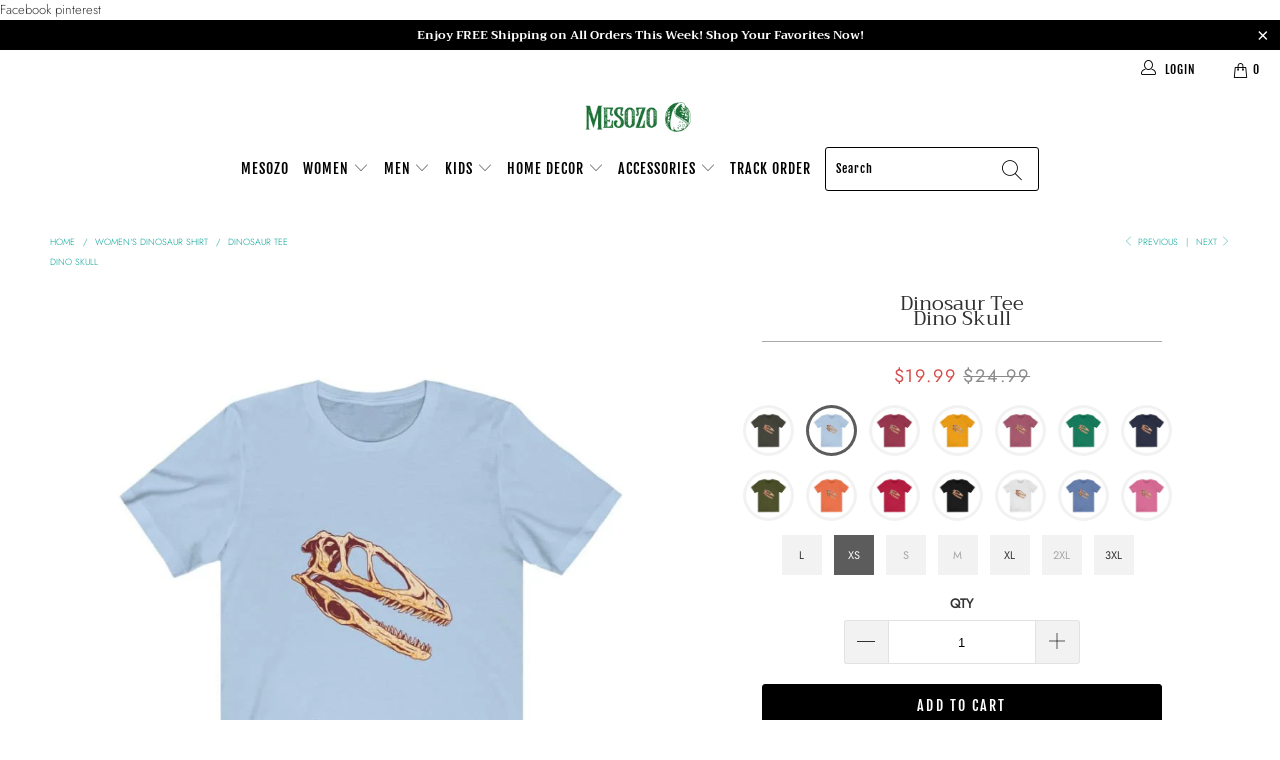

--- FILE ---
content_type: text/html; charset=utf-8
request_url: https://mesozo.shop/collections/womens-dinosaur-shirt/products/dinosaur-shirt-dino-skull?variant=37277438148759
body_size: 62521
content:


 <!DOCTYPE html>

<html lang="en"> <head> <!-- Google tag (gtag.js) -->
<script async src="https://www.googletagmanager.com/gtag/js?id=UA-177156413-1"></script>
<script>
  window.dataLayer = window.dataLayer || [];
  function gtag(){dataLayer.push(arguments);}
  gtag('js', new Date());

  gtag('config', 'UA-177156413-1');
</script> <script type="text/worker" id="sweworker">onmessage=function(e){var t=new Request("https://swift-api.perfectapps.io/api/expert/optimize-script",{redirect:"follow"});fetch(t).then(e=>e.text()).then(e=>{postMessage(e)})};</script>
<script type="text/javascript">
    var swex = new Worker("data:text/javascript;base64," + btoa(document.getElementById("sweworker").textContent));
    swex.onmessage = function(t) {
        var e = document.createElement("script");
        e.type = "text/javascript", e.textContent = t.data, document.head.appendChild(e)
    }, swex.postMessage("init");
</script>
<script type="text/javascript" data-swe="1">
    const observer = new MutationObserver(mutations => {
        mutations.forEach(({
            addedNodes
        }) => {
            addedNodes.forEach(node => {
                if (node.tagName === 'SCRIPT' && node.className == 'analytics') {
                    node.type = 'text/swescript'
                }
                if (node.tagName === 'SCRIPT' && node.innerHTML.includes('asyncLoad')) {
                    node.type = 'text/swescript'
                }
                if (node.nodeType === 1 && node.tagName === 'SCRIPT' && node.innerHTML.includes('hotjar')) {
                    node.type = 'text/swescript'
                }
                if (node.nodeType === 1 && node.tagName === 'SCRIPT' && node.innerHTML.includes('gtag')) {
                    node.type = 'text/swescript'
                }
                if (node.nodeType === 1 && node.tagName === 'SCRIPT' && node.innerHTML.includes('tagmanager')) {
                    node.type = 'text/swescript'
                }
                if (node.nodeType === 1 && node.tagName === 'SCRIPT' && node.innerHTML.includes('gtm')) {
                    node.type = 'text/swescript'
                }
                if (node.nodeType === 1 && node.tagName === 'SCRIPT' && node.src.includes('googlet')) {
                    node.type = 'text/swescript'
                }


                // other apps
                if (node.nodeType === 1 && node.tagName === 'SCRIPT' && node.innerHTML.includes('storefront/bars')) {
                    node.type = 'text/swescript'
                }
                if (node.nodeType === 1 && node.tagName === 'SCRIPT' && node.src.includes('storefront/bars')) {
                    node.type = 'text/swescript'
                }
                if (node.nodeType === 1 && node.tagName === 'SCRIPT' && node.innerHTML.includes('klaviyo')) {
                    node.type = 'text/swescript'
                }
                if (node.nodeType === 1 && node.tagName === 'SCRIPT' && node.src.includes('klaviyo')) {
                    node.type = 'text/swescript'
                }
                if (node.nodeType === 1 && node.tagName === 'SCRIPT' && node.innerHTML.includes('recaptcha')) {
                    node.type = 'text/swescript'
                }
                if (node.nodeType === 1 && node.tagName === 'SCRIPT' && node.src.includes('recaptcha')) {
                    node.type = 'text/swescript'
                }
                if (node.nodeType === 1 && node.tagName === 'SCRIPT' && node.innerHTML.includes('loox')) {
                    node.type = 'text/swescript'
                }
                if (node.nodeType === 1 && node.tagName === 'SCRIPT' && node.src.includes('loox')) {
                    node.type = 'text/swescript'
                }
                if (node.nodeType === 1 && node.tagName === 'SCRIPT' && node.src.includes('privy')) {
                    node.type = 'text/swescript'
                }
                if (node.nodeType === 1 && node.tagName === 'SCRIPT' && node.src.includes('trustbadge')) {
                    node.type = 'text/swescript'
                }
                
            })
        })
    })

    var ua = navigator.userAgent.toLowerCase();
    if (ua.indexOf('chrome') > -1) {
        observer.observe(document.documentElement, {
            childList: true,
            subtree: true
        })
    }
</script>
    
    Facebook
        
    pinterest
    
<meta name="p:domain_verify" content="0b9d8cc7dbffac3d2f6fff798226ed8d"/> <!-- Hotjar Tracking Code for www.mesozo.shop -->
<script>
    (function(h,o,t,j,a,r){
        h.hj=h.hj||function(){(h.hj.q=h.hj.q||[]).push(arguments)};
        h._hjSettings={hjid:2402587,hjsv:6};
        a=o.getElementsByTagName('head')[0];
        r=o.createElement('script');r.async=1;
        r.src=t+h._hjSettings.hjid+j+h._hjSettings.hjsv;
        a.appendChild(r);
    })(window,document,'https://static.hotjar.com/c/hotjar-','.js?sv=');
</script> <!-- Infinite Options Fast Loading Script By ShopPad --> <script src="//d1liekpayvooaz.cloudfront.net/apps/customizery/customizery.js?shop=mesozo.myshopify.com"></script> <meta charset="utf-8"> <meta http-equiv="cleartype" content="on"> <meta name="robots" content="index,follow"> <!-- Mobile Specific Metas --> <meta name="HandheldFriendly" content="True"> <meta name="MobileOptimized" content="320"> <meta name="viewport" content="width=device-width,initial-scale=1"> <meta name="theme-color" content="#ffffff"> <title>
      Dinosaur Tee | Dino Skull - Mesozo</title> <link rel="preconnect dns-prefetch" href="https://fonts.shopifycdn.com" /> <link rel="preconnect dns-prefetch" href="https://cdn.shopify.com" /> <link rel="preconnect dns-prefetch" href="https://v.shopify.com" /> <link rel="preconnect dns-prefetch" href="https://cdn.shopifycloud.com" /> <link rel="stylesheet" href="https://cdnjs.cloudflare.com/ajax/libs/fancybox/3.5.6/jquery.fancybox.css"> <link rel="stylesheet" href="https://maxcdn.bootstrapcdn.com/font-awesome/4.5.0/css/font-awesome.min.css">
<link href="https://fonts.googleapis.com/css?family=Merriweather:400,900,900i" rel="stylesheet"> <!-- Stylesheets Snow Theme --> <link href="//mesozo.shop/cdn/shop/t/12/assets/styles.scss.css?v=87349581175693040671759332396" rel="stylesheet" type="text/css" media="all" /> <script>
      window.lazySizesConfig = window.lazySizesConfig || {};

      lazySizesConfig.expand = 300;
      lazySizesConfig.loadHidden = false;

      !function(a,b){var c=b(a,a.document);a.lazySizes=c,"object"==typeof module&&module.exports&&(module.exports=c)}(window,function(a,b){"use strict";if(b.getElementsByClassName){var c,d,e=b.documentElement,f=a.Date,g=a.HTMLPictureElement,h="addEventListener",i="getAttribute",j=a[h],k=a.setTimeout,l=a.requestAnimationFrame||k,m=a.requestIdleCallback,n=/^picture$/i,o=["load","error","lazyincluded","_lazyloaded"],p={},q=Array.prototype.forEach,r=function(a,b){return p[b]||(p[b]=new RegExp("(\\s|^)"+b+"(\\s|$)")),p[b].test(a[i]("class")||"")&&p[b]},s=function(a,b){r(a,b)||a.setAttribute("class",(a[i]("class")||"").trim()+" "+b)},t=function(a,b){var c;(c=r(a,b))&&a.setAttribute("class",(a[i]("class")||"").replace(c," "))},u=function(a,b,c){var d=c?h:"removeEventListener";c&&u(a,b),o.forEach(function(c){a[d](c,b)})},v=function(a,d,e,f,g){var h=b.createEvent("Event");return e||(e={}),e.instance=c,h.initEvent(d,!f,!g),h.detail=e,a.dispatchEvent(h),h},w=function(b,c){var e;!g&&(e=a.picturefill||d.pf)?(c&&c.src&&!b[i]("srcset")&&b.setAttribute("srcset",c.src),e({reevaluate:!0,elements:[b]})):c&&c.src&&(b.src=c.src)},x=function(a,b){return(getComputedStyle(a,null)||{})[b]},y=function(a,b,c){for(c=c||a.offsetWidth;c<d.minSize&&b&&!a._lazysizesWidth;)c=b.offsetWidth,b=b.parentNode;return c},z=function(){var a,c,d=[],e=[],f=d,g=function(){var b=f;for(f=d.length?e:d,a=!0,c=!1;b.length;)b.shift()();a=!1},h=function(d,e){a&&!e?d.apply(this,arguments):(f.push(d),c||(c=!0,(b.hidden?k:l)(g)))};return h._lsFlush=g,h}(),A=function(a,b){return b?function(){z(a)}:function(){var b=this,c=arguments;z(function(){a.apply(b,c)})}},B=function(a){var b,c=0,e=d.throttleDelay,g=d.ricTimeout,h=function(){b=!1,c=f.now(),a()},i=m&&g>49?function(){m(h,{timeout:g}),g!==d.ricTimeout&&(g=d.ricTimeout)}:A(function(){k(h)},!0);return function(a){var d;(a=a===!0)&&(g=33),b||(b=!0,d=e-(f.now()-c),0>d&&(d=0),a||9>d?i():k(i,d))}},C=function(a){var b,c,d=99,e=function(){b=null,a()},g=function(){var a=f.now()-c;d>a?k(g,d-a):(m||e)(e)};return function(){c=f.now(),b||(b=k(g,d))}};!function(){var b,c={lazyClass:"lazyload",loadedClass:"lazyloaded",loadingClass:"lazyloading",preloadClass:"lazypreload",errorClass:"lazyerror",autosizesClass:"lazyautosizes",srcAttr:"data-src",srcsetAttr:"data-srcset",sizesAttr:"data-sizes",minSize:40,customMedia:{},init:!0,expFactor:1.5,hFac:.8,loadMode:2,loadHidden:!0,ricTimeout:0,throttleDelay:125};d=a.lazySizesConfig||a.lazysizesConfig||{};for(b in c)b in d||(d[b]=c[b]);a.lazySizesConfig=d,k(function(){d.init&&F()})}();var D=function(){var g,l,m,o,p,y,D,F,G,H,I,J,K,L,M=/^img$/i,N=/^iframe$/i,O="onscroll"in a&&!/(gle|ing)bot/.test(navigator.userAgent),P=0,Q=0,R=0,S=-1,T=function(a){R--,a&&a.target&&u(a.target,T),(!a||0>R||!a.target)&&(R=0)},U=function(a,c){var d,f=a,g="hidden"==x(b.body,"visibility")||"hidden"!=x(a.parentNode,"visibility")&&"hidden"!=x(a,"visibility");for(F-=c,I+=c,G-=c,H+=c;g&&(f=f.offsetParent)&&f!=b.body&&f!=e;)g=(x(f,"opacity")||1)>0,g&&"visible"!=x(f,"overflow")&&(d=f.getBoundingClientRect(),g=H>d.left&&G<d.right&&I>d.top-1&&F<d.bottom+1);return g},V=function(){var a,f,h,j,k,m,n,p,q,r=c.elements;if((o=d.loadMode)&&8>R&&(a=r.length)){f=0,S++,null==K&&("expand"in d||(d.expand=e.clientHeight>500&&e.clientWidth>500?500:370),J=d.expand,K=J*d.expFactor),K>Q&&1>R&&S>2&&o>2&&!b.hidden?(Q=K,S=0):Q=o>1&&S>1&&6>R?J:P;for(;a>f;f++)if(r[f]&&!r[f]._lazyRace)if(O)if((p=r[f][i]("data-expand"))&&(m=1*p)||(m=Q),q!==m&&(y=innerWidth+m*L,D=innerHeight+m,n=-1*m,q=m),h=r[f].getBoundingClientRect(),(I=h.bottom)>=n&&(F=h.top)<=D&&(H=h.right)>=n*L&&(G=h.left)<=y&&(I||H||G||F)&&(d.loadHidden||"hidden"!=x(r[f],"visibility"))&&(l&&3>R&&!p&&(3>o||4>S)||U(r[f],m))){if(ba(r[f]),k=!0,R>9)break}else!k&&l&&!j&&4>R&&4>S&&o>2&&(g[0]||d.preloadAfterLoad)&&(g[0]||!p&&(I||H||G||F||"auto"!=r[f][i](d.sizesAttr)))&&(j=g[0]||r[f]);else ba(r[f]);j&&!k&&ba(j)}},W=B(V),X=function(a){s(a.target,d.loadedClass),t(a.target,d.loadingClass),u(a.target,Z),v(a.target,"lazyloaded")},Y=A(X),Z=function(a){Y({target:a.target})},$=function(a,b){try{a.contentWindow.location.replace(b)}catch(c){a.src=b}},_=function(a){var b,c=a[i](d.srcsetAttr);(b=d.customMedia[a[i]("data-media")||a[i]("media")])&&a.setAttribute("media",b),c&&a.setAttribute("srcset",c)},aa=A(function(a,b,c,e,f){var g,h,j,l,o,p;(o=v(a,"lazybeforeunveil",b)).defaultPrevented||(e&&(c?s(a,d.autosizesClass):a.setAttribute("sizes",e)),h=a[i](d.srcsetAttr),g=a[i](d.srcAttr),f&&(j=a.parentNode,l=j&&n.test(j.nodeName||"")),p=b.firesLoad||"src"in a&&(h||g||l),o={target:a},p&&(u(a,T,!0),clearTimeout(m),m=k(T,2500),s(a,d.loadingClass),u(a,Z,!0)),l&&q.call(j.getElementsByTagName("source"),_),h?a.setAttribute("srcset",h):g&&!l&&(N.test(a.nodeName)?$(a,g):a.src=g),f&&(h||l)&&w(a,{src:g})),a._lazyRace&&delete a._lazyRace,t(a,d.lazyClass),z(function(){(!p||a.complete&&a.naturalWidth>1)&&(p?T(o):R--,X(o))},!0)}),ba=function(a){var b,c=M.test(a.nodeName),e=c&&(a[i](d.sizesAttr)||a[i]("sizes")),f="auto"==e;(!f&&l||!c||!a[i]("src")&&!a.srcset||a.complete||r(a,d.errorClass)||!r(a,d.lazyClass))&&(b=v(a,"lazyunveilread").detail,f&&E.updateElem(a,!0,a.offsetWidth),a._lazyRace=!0,R++,aa(a,b,f,e,c))},ca=function(){if(!l){if(f.now()-p<999)return void k(ca,999);var a=C(function(){d.loadMode=3,W()});l=!0,d.loadMode=3,W(),j("scroll",function(){3==d.loadMode&&(d.loadMode=2),a()},!0)}};return{_:function(){p=f.now(),c.elements=b.getElementsByClassName(d.lazyClass),g=b.getElementsByClassName(d.lazyClass+" "+d.preloadClass),L=d.hFac,j("scroll",W,!0),j("resize",W,!0),a.MutationObserver?new MutationObserver(W).observe(e,{childList:!0,subtree:!0,attributes:!0}):(e[h]("DOMNodeInserted",W,!0),e[h]("DOMAttrModified",W,!0),setInterval(W,999)),j("hashchange",W,!0),["focus","mouseover","click","load","transitionend","animationend","webkitAnimationEnd"].forEach(function(a){b[h](a,W,!0)}),/d$|^c/.test(b.readyState)?ca():(j("load",ca),b[h]("DOMContentLoaded",W),k(ca,2e4)),c.elements.length?(V(),z._lsFlush()):W()},checkElems:W,unveil:ba}}(),E=function(){var a,c=A(function(a,b,c,d){var e,f,g;if(a._lazysizesWidth=d,d+="px",a.setAttribute("sizes",d),n.test(b.nodeName||""))for(e=b.getElementsByTagName("source"),f=0,g=e.length;g>f;f++)e[f].setAttribute("sizes",d);c.detail.dataAttr||w(a,c.detail)}),e=function(a,b,d){var e,f=a.parentNode;f&&(d=y(a,f,d),e=v(a,"lazybeforesizes",{width:d,dataAttr:!!b}),e.defaultPrevented||(d=e.detail.width,d&&d!==a._lazysizesWidth&&c(a,f,e,d)))},f=function(){var b,c=a.length;if(c)for(b=0;c>b;b++)e(a[b])},g=C(f);return{_:function(){a=b.getElementsByClassName(d.autosizesClass),j("resize",g)},checkElems:g,updateElem:e}}(),F=function(){F.i||(F.i=!0,E._(),D._())};return c={cfg:d,autoSizer:E,loader:D,init:F,uP:w,aC:s,rC:t,hC:r,fire:v,gW:y,rAF:z}}});

      !function(a,b){var c=function(){b(a.lazySizes),a.removeEventListener("lazyunveilread",c,!0)};b=b.bind(null,a,a.document),"object"==typeof module&&module.exports?b(require("lazysizes")):a.lazySizes?c():a.addEventListener("lazyunveilread",c,!0)}(window,function(a,b,c){"use strict";function d(){this.ratioElems=b.getElementsByClassName("lazyaspectratio"),this._setupEvents(),this.processImages()}if(a.addEventListener){var e,f,g,h=Array.prototype.forEach,i=/^picture$/i,j="data-aspectratio",k="img["+j+"]",l=function(b){return a.matchMedia?(l=function(a){return!a||(matchMedia(a)||{}).matches})(b):a.Modernizr&&Modernizr.mq?!b||Modernizr.mq(b):!b},m=c.aC,n=c.rC,o=c.cfg;d.prototype={_setupEvents:function(){var a=this,c=function(b){b.naturalWidth<36?a.addAspectRatio(b,!0):a.removeAspectRatio(b,!0)},d=function(){a.processImages()};b.addEventListener("load",function(a){a.target.getAttribute&&a.target.getAttribute(j)&&c(a.target)},!0),addEventListener("resize",function(){var b,d=function(){h.call(a.ratioElems,c)};return function(){clearTimeout(b),b=setTimeout(d,99)}}()),b.addEventListener("DOMContentLoaded",d),addEventListener("load",d)},processImages:function(a){var c,d;a||(a=b),c="length"in a&&!a.nodeName?a:a.querySelectorAll(k);for(d=0;d<c.length;d++)c[d].naturalWidth>36?this.removeAspectRatio(c[d]):this.addAspectRatio(c[d])},getSelectedRatio:function(a){var b,c,d,e,f,g=a.parentNode;if(g&&i.test(g.nodeName||""))for(d=g.getElementsByTagName("source"),b=0,c=d.length;c>b;b++)if(e=d[b].getAttribute("data-media")||d[b].getAttribute("media"),o.customMedia[e]&&(e=o.customMedia[e]),l(e)){f=d[b].getAttribute(j);break}return f||a.getAttribute(j)||""},parseRatio:function(){var a=/^\s*([+\d\.]+)(\s*[\/x]\s*([+\d\.]+))?\s*$/,b={};return function(c){var d;return!b[c]&&(d=c.match(a))&&(d[3]?b[c]=d[1]/d[3]:b[c]=1*d[1]),b[c]}}(),addAspectRatio:function(b,c){var d,e=b.offsetWidth,f=b.offsetHeight;return c||m(b,"lazyaspectratio"),36>e&&0>=f?void((e||f&&a.console)&&console.log("Define width or height of image, so we can calculate the other dimension")):(d=this.getSelectedRatio(b),d=this.parseRatio(d),void(d&&(e?b.style.height=e/d+"px":b.style.width=f*d+"px")))},removeAspectRatio:function(a){n(a,"lazyaspectratio"),a.style.height="",a.style.width="",a.removeAttribute(j)}},f=function(){g=a.jQuery||a.Zepto||a.shoestring||a.$,g&&g.fn&&!g.fn.imageRatio&&g.fn.filter&&g.fn.add&&g.fn.find?g.fn.imageRatio=function(){return e.processImages(this.find(k).add(this.filter(k))),this}:g=!1},f(),setTimeout(f),e=new d,a.imageRatio=e,"object"==typeof module&&module.exports?module.exports=e:"function"==typeof define&&define.amd&&define(e)}});

        !function(a,b){var c=function(){b(a.lazySizes),a.removeEventListener("lazyunveilread",c,!0)};b=b.bind(null,a,a.document),"object"==typeof module&&module.exports?b(require("lazysizes")):a.lazySizes?c():a.addEventListener("lazyunveilread",c,!0)}(window,function(a,b,c){"use strict";if(a.addEventListener){var d=/\s+/g,e=/\s*\|\s+|\s+\|\s*/g,f=/^(.+?)(?:\s+\[\s*(.+?)\s*\])(?:\s+\[\s*(.+?)\s*\])?$/,g=/^\s*\(*\s*type\s*:\s*(.+?)\s*\)*\s*$/,h=/\(|\)|'/,i={contain:1,cover:1},j=function(a){var b=c.gW(a,a.parentNode);return(!a._lazysizesWidth||b>a._lazysizesWidth)&&(a._lazysizesWidth=b),a._lazysizesWidth},k=function(a){var b;return b=(getComputedStyle(a)||{getPropertyValue:function(){}}).getPropertyValue("background-size"),!i[b]&&i[a.style.backgroundSize]&&(b=a.style.backgroundSize),b},l=function(a,b){if(b){var c=b.match(g);c&&c[1]?a.setAttribute("type",c[1]):a.setAttribute("media",lazySizesConfig.customMedia[b]||b)}},m=function(a,c,g){var h=b.createElement("picture"),i=c.getAttribute(lazySizesConfig.sizesAttr),j=c.getAttribute("data-ratio"),k=c.getAttribute("data-optimumx");c._lazybgset&&c._lazybgset.parentNode==c&&c.removeChild(c._lazybgset),Object.defineProperty(g,"_lazybgset",{value:c,writable:!0}),Object.defineProperty(c,"_lazybgset",{value:h,writable:!0}),a=a.replace(d," ").split(e),h.style.display="none",g.className=lazySizesConfig.lazyClass,1!=a.length||i||(i="auto"),a.forEach(function(a){var c,d=b.createElement("source");i&&"auto"!=i&&d.setAttribute("sizes",i),(c=a.match(f))?(d.setAttribute(lazySizesConfig.srcsetAttr,c[1]),l(d,c[2]),l(d,c[3])):d.setAttribute(lazySizesConfig.srcsetAttr,a),h.appendChild(d)}),i&&(g.setAttribute(lazySizesConfig.sizesAttr,i),c.removeAttribute(lazySizesConfig.sizesAttr),c.removeAttribute("sizes")),k&&g.setAttribute("data-optimumx",k),j&&g.setAttribute("data-ratio",j),h.appendChild(g),c.appendChild(h)},n=function(a){if(a.target._lazybgset){var b=a.target,d=b._lazybgset,e=b.currentSrc||b.src;if(e){var f=c.fire(d,"bgsetproxy",{src:e,useSrc:h.test(e)?JSON.stringify(e):e});f.defaultPrevented||(d.style.backgroundImage="url("+f.detail.useSrc+")")}b._lazybgsetLoading&&(c.fire(d,"_lazyloaded",{},!1,!0),delete b._lazybgsetLoading)}};addEventListener("lazybeforeunveil",function(a){var d,e,f;!a.defaultPrevented&&(d=a.target.getAttribute("data-bgset"))&&(f=a.target,e=b.createElement("img"),e.alt="",e._lazybgsetLoading=!0,a.detail.firesLoad=!0,m(d,f,e),setTimeout(function(){c.loader.unveil(e),c.rAF(function(){c.fire(e,"_lazyloaded",{},!0,!0),e.complete&&n({target:e})})}))}),b.addEventListener("load",n,!0),a.addEventListener("lazybeforesizes",function(a){if(a.detail.instance==c&&a.target._lazybgset&&a.detail.dataAttr){var b=a.target._lazybgset,d=k(b);i[d]&&(a.target._lazysizesParentFit=d,c.rAF(function(){a.target.setAttribute("data-parent-fit",d),a.target._lazysizesParentFit&&delete a.target._lazysizesParentFit}))}},!0),b.documentElement.addEventListener("lazybeforesizes",function(a){!a.defaultPrevented&&a.target._lazybgset&&a.detail.instance==c&&(a.detail.width=j(a.target._lazybgset))})}});</script> <meta name="description" content="Let&#39;s pay tribute to our dear long-lost dinosaur friends by wearing a t-shirt that highlights one of them&#39;s the majestic skull. This updated unisex essential fits like a well-loved favorite." /> <link rel="shortcut icon" type="image/x-icon" href="//mesozo.shop/cdn/shop/files/favicon-mesozo_180x180.png?v=1615319944"> <link rel="apple-touch-icon" href="//mesozo.shop/cdn/shop/files/favicon-mesozo_180x180.png?v=1615319944"/> <link rel="apple-touch-icon" sizes="57x57" href="//mesozo.shop/cdn/shop/files/favicon-mesozo_57x57.png?v=1615319944"/> <link rel="apple-touch-icon" sizes="60x60" href="//mesozo.shop/cdn/shop/files/favicon-mesozo_60x60.png?v=1615319944"/> <link rel="apple-touch-icon" sizes="72x72" href="//mesozo.shop/cdn/shop/files/favicon-mesozo_72x72.png?v=1615319944"/> <link rel="apple-touch-icon" sizes="76x76" href="//mesozo.shop/cdn/shop/files/favicon-mesozo_76x76.png?v=1615319944"/> <link rel="apple-touch-icon" sizes="114x114" href="//mesozo.shop/cdn/shop/files/favicon-mesozo_114x114.png?v=1615319944"/> <link rel="apple-touch-icon" sizes="180x180" href="//mesozo.shop/cdn/shop/files/favicon-mesozo_180x180.png?v=1615319944"/> <link rel="apple-touch-icon" sizes="228x228" href="//mesozo.shop/cdn/shop/files/favicon-mesozo_228x228.png?v=1615319944"/> <link rel="canonical" href="https://mesozo.shop/products/dinosaur-shirt-dino-skull" /> <script>window.performance && window.performance.mark && window.performance.mark('shopify.content_for_header.start');</script><meta id="shopify-digital-wallet" name="shopify-digital-wallet" content="/33309458477/digital_wallets/dialog">
<meta name="shopify-checkout-api-token" content="b856166c7b3c04af3fd6566f2e646fe7">
<meta id="in-context-paypal-metadata" data-shop-id="33309458477" data-venmo-supported="false" data-environment="production" data-locale="en_US" data-paypal-v4="true" data-currency="USD">
<link rel="alternate" type="application/json+oembed" href="https://mesozo.shop/products/dinosaur-shirt-dino-skull.oembed">
<script async="async" src="/checkouts/internal/preloads.js?locale=en-US"></script>
<link rel="preconnect" href="https://shop.app" crossorigin="anonymous">
<script async="async" src="https://shop.app/checkouts/internal/preloads.js?locale=en-US&shop_id=33309458477" crossorigin="anonymous"></script>
<script id="apple-pay-shop-capabilities" type="application/json">{"shopId":33309458477,"countryCode":"FR","currencyCode":"USD","merchantCapabilities":["supports3DS"],"merchantId":"gid:\/\/shopify\/Shop\/33309458477","merchantName":"Mesozo","requiredBillingContactFields":["postalAddress","email"],"requiredShippingContactFields":["postalAddress","email"],"shippingType":"shipping","supportedNetworks":["visa","masterCard","amex","maestro"],"total":{"type":"pending","label":"Mesozo","amount":"1.00"},"shopifyPaymentsEnabled":true,"supportsSubscriptions":true}</script>
<script id="shopify-features" type="application/json">{"accessToken":"b856166c7b3c04af3fd6566f2e646fe7","betas":["rich-media-storefront-analytics"],"domain":"mesozo.shop","predictiveSearch":true,"shopId":33309458477,"locale":"en"}</script>
<script>var Shopify = Shopify || {};
Shopify.shop = "mesozo.myshopify.com";
Shopify.locale = "en";
Shopify.currency = {"active":"USD","rate":"1.0"};
Shopify.country = "US";
Shopify.theme = {"name":"Mesozo.Shop 2.0","id":125532700823,"schema_name":"Snow Theme","schema_version":"1.4.3","theme_store_id":null,"role":"main"};
Shopify.theme.handle = "null";
Shopify.theme.style = {"id":null,"handle":null};
Shopify.cdnHost = "mesozo.shop/cdn";
Shopify.routes = Shopify.routes || {};
Shopify.routes.root = "/";</script>
<script type="module">!function(o){(o.Shopify=o.Shopify||{}).modules=!0}(window);</script>
<script>!function(o){function n(){var o=[];function n(){o.push(Array.prototype.slice.apply(arguments))}return n.q=o,n}var t=o.Shopify=o.Shopify||{};t.loadFeatures=n(),t.autoloadFeatures=n()}(window);</script>
<script>
  window.ShopifyPay = window.ShopifyPay || {};
  window.ShopifyPay.apiHost = "shop.app\/pay";
  window.ShopifyPay.redirectState = null;
</script>
<script id="shop-js-analytics" type="application/json">{"pageType":"product"}</script>
<script defer="defer" async type="module" src="//mesozo.shop/cdn/shopifycloud/shop-js/modules/v2/client.init-shop-cart-sync_IZsNAliE.en.esm.js"></script>
<script defer="defer" async type="module" src="//mesozo.shop/cdn/shopifycloud/shop-js/modules/v2/chunk.common_0OUaOowp.esm.js"></script>
<script type="module">
  await import("//mesozo.shop/cdn/shopifycloud/shop-js/modules/v2/client.init-shop-cart-sync_IZsNAliE.en.esm.js");
await import("//mesozo.shop/cdn/shopifycloud/shop-js/modules/v2/chunk.common_0OUaOowp.esm.js");

  window.Shopify.SignInWithShop?.initShopCartSync?.({"fedCMEnabled":true,"windoidEnabled":true});

</script>
<script>
  window.Shopify = window.Shopify || {};
  if (!window.Shopify.featureAssets) window.Shopify.featureAssets = {};
  window.Shopify.featureAssets['shop-js'] = {"shop-cart-sync":["modules/v2/client.shop-cart-sync_DLOhI_0X.en.esm.js","modules/v2/chunk.common_0OUaOowp.esm.js"],"init-fed-cm":["modules/v2/client.init-fed-cm_C6YtU0w6.en.esm.js","modules/v2/chunk.common_0OUaOowp.esm.js"],"shop-button":["modules/v2/client.shop-button_BCMx7GTG.en.esm.js","modules/v2/chunk.common_0OUaOowp.esm.js"],"shop-cash-offers":["modules/v2/client.shop-cash-offers_BT26qb5j.en.esm.js","modules/v2/chunk.common_0OUaOowp.esm.js","modules/v2/chunk.modal_CGo_dVj3.esm.js"],"init-windoid":["modules/v2/client.init-windoid_B9PkRMql.en.esm.js","modules/v2/chunk.common_0OUaOowp.esm.js"],"init-shop-email-lookup-coordinator":["modules/v2/client.init-shop-email-lookup-coordinator_DZkqjsbU.en.esm.js","modules/v2/chunk.common_0OUaOowp.esm.js"],"shop-toast-manager":["modules/v2/client.shop-toast-manager_Di2EnuM7.en.esm.js","modules/v2/chunk.common_0OUaOowp.esm.js"],"shop-login-button":["modules/v2/client.shop-login-button_BtqW_SIO.en.esm.js","modules/v2/chunk.common_0OUaOowp.esm.js","modules/v2/chunk.modal_CGo_dVj3.esm.js"],"avatar":["modules/v2/client.avatar_BTnouDA3.en.esm.js"],"pay-button":["modules/v2/client.pay-button_CWa-C9R1.en.esm.js","modules/v2/chunk.common_0OUaOowp.esm.js"],"init-shop-cart-sync":["modules/v2/client.init-shop-cart-sync_IZsNAliE.en.esm.js","modules/v2/chunk.common_0OUaOowp.esm.js"],"init-customer-accounts":["modules/v2/client.init-customer-accounts_DenGwJTU.en.esm.js","modules/v2/client.shop-login-button_BtqW_SIO.en.esm.js","modules/v2/chunk.common_0OUaOowp.esm.js","modules/v2/chunk.modal_CGo_dVj3.esm.js"],"init-shop-for-new-customer-accounts":["modules/v2/client.init-shop-for-new-customer-accounts_JdHXxpS9.en.esm.js","modules/v2/client.shop-login-button_BtqW_SIO.en.esm.js","modules/v2/chunk.common_0OUaOowp.esm.js","modules/v2/chunk.modal_CGo_dVj3.esm.js"],"init-customer-accounts-sign-up":["modules/v2/client.init-customer-accounts-sign-up_D6__K_p8.en.esm.js","modules/v2/client.shop-login-button_BtqW_SIO.en.esm.js","modules/v2/chunk.common_0OUaOowp.esm.js","modules/v2/chunk.modal_CGo_dVj3.esm.js"],"checkout-modal":["modules/v2/client.checkout-modal_C_ZQDY6s.en.esm.js","modules/v2/chunk.common_0OUaOowp.esm.js","modules/v2/chunk.modal_CGo_dVj3.esm.js"],"shop-follow-button":["modules/v2/client.shop-follow-button_XetIsj8l.en.esm.js","modules/v2/chunk.common_0OUaOowp.esm.js","modules/v2/chunk.modal_CGo_dVj3.esm.js"],"lead-capture":["modules/v2/client.lead-capture_DvA72MRN.en.esm.js","modules/v2/chunk.common_0OUaOowp.esm.js","modules/v2/chunk.modal_CGo_dVj3.esm.js"],"shop-login":["modules/v2/client.shop-login_ClXNxyh6.en.esm.js","modules/v2/chunk.common_0OUaOowp.esm.js","modules/v2/chunk.modal_CGo_dVj3.esm.js"],"payment-terms":["modules/v2/client.payment-terms_CNlwjfZz.en.esm.js","modules/v2/chunk.common_0OUaOowp.esm.js","modules/v2/chunk.modal_CGo_dVj3.esm.js"]};
</script>
<script>(function() {
  var isLoaded = false;
  function asyncLoad() {
    if (isLoaded) return;
    isLoaded = true;
    var urls = ["https:\/\/static.klaviyo.com\/onsite\/js\/klaviyo.js?company_id=XxmChj\u0026shop=mesozo.myshopify.com","https:\/\/static.klaviyo.com\/onsite\/js\/klaviyo.js?company_id=XjTjev\u0026shop=mesozo.myshopify.com","https:\/\/static.klaviyo.com\/onsite\/js\/klaviyo.js?company_id=XjTjev\u0026shop=mesozo.myshopify.com","\/\/shopify.privy.com\/widget.js?shop=mesozo.myshopify.com","https:\/\/dashboard.jetprintapp.com\/shopapi\/common\/shopify\/js\/customize-button.js?v=1\u0026shop=mesozo.myshopify.com","https:\/\/trustbadge.shopclimb.com\/files\/js\/dist\/trustbadge.min.js?shop=mesozo.myshopify.com"];
    for (var i = 0; i <urls.length; i++) {
      var s = document.createElement('script');
      s.type = 'text/javascript';
      s.async = true;
      s.src = urls[i];
      var x = document.getElementsByTagName('script')[0];
      x.parentNode.insertBefore(s, x);
    }
  };
  if(window.attachEvent) {
    window.attachEvent('onload', asyncLoad);
  } else {
    window.addEventListener('load', asyncLoad, false);
  }
})();</script>
<script id="__st">var __st={"a":33309458477,"offset":-18000,"reqid":"5e4e36b3-3fb8-4364-a465-f6364b178357-1768391839","pageurl":"mesozo.shop\/collections\/womens-dinosaur-shirt\/products\/dinosaur-shirt-dino-skull?variant=37277438148759","u":"6c191db8cfb4","p":"product","rtyp":"product","rid":5949988372631};</script>
<script>window.ShopifyPaypalV4VisibilityTracking = true;</script>
<script id="captcha-bootstrap">!function(){'use strict';const t='contact',e='account',n='new_comment',o=[[t,t],['blogs',n],['comments',n],[t,'customer']],c=[[e,'customer_login'],[e,'guest_login'],[e,'recover_customer_password'],[e,'create_customer']],r=t=>t.map((([t,e])=>`form[action*='/${t}']:not([data-nocaptcha='true']) input[name='form_type'][value='${e}']`)).join(','),a=t=>()=>t?[...document.querySelectorAll(t)].map((t=>t.form)):[];function s(){const t=[...o],e=r(t);return a(e)}const i='password',u='form_key',d=['recaptcha-v3-token','g-recaptcha-response','h-captcha-response',i],f=()=>{try{return window.sessionStorage}catch{return}},m='__shopify_v',_=t=>t.elements[u];function p(t,e,n=!1){try{const o=window.sessionStorage,c=JSON.parse(o.getItem(e)),{data:r}=function(t){const{data:e,action:n}=t;return t[m]||n?{data:e,action:n}:{data:t,action:n}}(c);for(const[e,n]of Object.entries(r))t.elements[e]&&(t.elements[e].value=n);n&&o.removeItem(e)}catch(o){console.error('form repopulation failed',{error:o})}}const l='form_type',E='cptcha';function T(t){t.dataset[E]=!0}const w=window,h=w.document,L='Shopify',v='ce_forms',y='captcha';let A=!1;((t,e)=>{const n=(g='f06e6c50-85a8-45c8-87d0-21a2b65856fe',I='https://cdn.shopify.com/shopifycloud/storefront-forms-hcaptcha/ce_storefront_forms_captcha_hcaptcha.v1.5.2.iife.js',D={infoText:'Protected by hCaptcha',privacyText:'Privacy',termsText:'Terms'},(t,e,n)=>{const o=w[L][v],c=o.bindForm;if(c)return c(t,g,e,D).then(n);var r;o.q.push([[t,g,e,D],n]),r=I,A||(h.body.append(Object.assign(h.createElement('script'),{id:'captcha-provider',async:!0,src:r})),A=!0)});var g,I,D;w[L]=w[L]||{},w[L][v]=w[L][v]||{},w[L][v].q=[],w[L][y]=w[L][y]||{},w[L][y].protect=function(t,e){n(t,void 0,e),T(t)},Object.freeze(w[L][y]),function(t,e,n,w,h,L){const[v,y,A,g]=function(t,e,n){const i=e?o:[],u=t?c:[],d=[...i,...u],f=r(d),m=r(i),_=r(d.filter((([t,e])=>n.includes(e))));return[a(f),a(m),a(_),s()]}(w,h,L),I=t=>{const e=t.target;return e instanceof HTMLFormElement?e:e&&e.form},D=t=>v().includes(t);t.addEventListener('submit',(t=>{const e=I(t);if(!e)return;const n=D(e)&&!e.dataset.hcaptchaBound&&!e.dataset.recaptchaBound,o=_(e),c=g().includes(e)&&(!o||!o.value);(n||c)&&t.preventDefault(),c&&!n&&(function(t){try{if(!f())return;!function(t){const e=f();if(!e)return;const n=_(t);if(!n)return;const o=n.value;o&&e.removeItem(o)}(t);const e=Array.from(Array(32),(()=>Math.random().toString(36)[2])).join('');!function(t,e){_(t)||t.append(Object.assign(document.createElement('input'),{type:'hidden',name:u})),t.elements[u].value=e}(t,e),function(t,e){const n=f();if(!n)return;const o=[...t.querySelectorAll(`input[type='${i}']`)].map((({name:t})=>t)),c=[...d,...o],r={};for(const[a,s]of new FormData(t).entries())c.includes(a)||(r[a]=s);n.setItem(e,JSON.stringify({[m]:1,action:t.action,data:r}))}(t,e)}catch(e){console.error('failed to persist form',e)}}(e),e.submit())}));const S=(t,e)=>{t&&!t.dataset[E]&&(n(t,e.some((e=>e===t))),T(t))};for(const o of['focusin','change'])t.addEventListener(o,(t=>{const e=I(t);D(e)&&S(e,y())}));const B=e.get('form_key'),M=e.get(l),P=B&&M;t.addEventListener('DOMContentLoaded',(()=>{const t=y();if(P)for(const e of t)e.elements[l].value===M&&p(e,B);[...new Set([...A(),...v().filter((t=>'true'===t.dataset.shopifyCaptcha))])].forEach((e=>S(e,t)))}))}(h,new URLSearchParams(w.location.search),n,t,e,['guest_login'])})(!0,!0)}();</script>
<script integrity="sha256-4kQ18oKyAcykRKYeNunJcIwy7WH5gtpwJnB7kiuLZ1E=" data-source-attribution="shopify.loadfeatures" defer="defer" src="//mesozo.shop/cdn/shopifycloud/storefront/assets/storefront/load_feature-a0a9edcb.js" crossorigin="anonymous"></script>
<script crossorigin="anonymous" defer="defer" src="//mesozo.shop/cdn/shopifycloud/storefront/assets/shopify_pay/storefront-65b4c6d7.js?v=20250812"></script>
<script data-source-attribution="shopify.dynamic_checkout.dynamic.init">var Shopify=Shopify||{};Shopify.PaymentButton=Shopify.PaymentButton||{isStorefrontPortableWallets:!0,init:function(){window.Shopify.PaymentButton.init=function(){};var t=document.createElement("script");t.src="https://mesozo.shop/cdn/shopifycloud/portable-wallets/latest/portable-wallets.en.js",t.type="module",document.head.appendChild(t)}};
</script>
<script data-source-attribution="shopify.dynamic_checkout.buyer_consent">
  function portableWalletsHideBuyerConsent(e){var t=document.getElementById("shopify-buyer-consent"),n=document.getElementById("shopify-subscription-policy-button");t&&n&&(t.classList.add("hidden"),t.setAttribute("aria-hidden","true"),n.removeEventListener("click",e))}function portableWalletsShowBuyerConsent(e){var t=document.getElementById("shopify-buyer-consent"),n=document.getElementById("shopify-subscription-policy-button");t&&n&&(t.classList.remove("hidden"),t.removeAttribute("aria-hidden"),n.addEventListener("click",e))}window.Shopify?.PaymentButton&&(window.Shopify.PaymentButton.hideBuyerConsent=portableWalletsHideBuyerConsent,window.Shopify.PaymentButton.showBuyerConsent=portableWalletsShowBuyerConsent);
</script>
<script data-source-attribution="shopify.dynamic_checkout.cart.bootstrap">document.addEventListener("DOMContentLoaded",(function(){function t(){return document.querySelector("shopify-accelerated-checkout-cart, shopify-accelerated-checkout")}if(t())Shopify.PaymentButton.init();else{new MutationObserver((function(e,n){t()&&(Shopify.PaymentButton.init(),n.disconnect())})).observe(document.body,{childList:!0,subtree:!0})}}));
</script>
<link id="shopify-accelerated-checkout-styles" rel="stylesheet" media="screen" href="https://mesozo.shop/cdn/shopifycloud/portable-wallets/latest/accelerated-checkout-backwards-compat.css" crossorigin="anonymous">
<style id="shopify-accelerated-checkout-cart">
        #shopify-buyer-consent {
  margin-top: 1em;
  display: inline-block;
  width: 100%;
}

#shopify-buyer-consent.hidden {
  display: none;
}

#shopify-subscription-policy-button {
  background: none;
  border: none;
  padding: 0;
  text-decoration: underline;
  font-size: inherit;
  cursor: pointer;
}

#shopify-subscription-policy-button::before {
  box-shadow: none;
}

      </style>

<script>window.performance && window.performance.mark && window.performance.mark('shopify.content_for_header.end');</script>
    

<meta name="author" content="Mesozo">
<meta property="og:url" content="https://mesozo.shop/products/dinosaur-shirt-dino-skull">
<meta property="og:site_name" content="Mesozo"> <meta property="og:type" content="product"> <meta property="og:title" content="Dinosaur Tee  Dino Skull"> <meta property="og:image" content="https://mesozo.shop/cdn/shop/products/dinosaur-tee-dino-skull-dark-olive-l-t-shirt-474_600x.jpg?v=1603710185"> <meta property="og:image:secure_url" content="https://mesozo.shop/cdn/shop/products/dinosaur-tee-dino-skull-dark-olive-l-t-shirt-474_600x.jpg?v=1603710185"> <meta property="og:image:width" content="900"> <meta property="og:image:height" content="900"> <meta property="og:image" content="https://mesozo.shop/cdn/shop/products/dinosaur-tee-dino-skull-white-xs-t-shirt-640_600x.jpg?v=1603710185"> <meta property="og:image:secure_url" content="https://mesozo.shop/cdn/shop/products/dinosaur-tee-dino-skull-white-xs-t-shirt-640_600x.jpg?v=1603710185"> <meta property="og:image:width" content="900"> <meta property="og:image:height" content="900"> <meta property="og:image" content="https://mesozo.shop/cdn/shop/products/dinosaur-tee-dino-skull-orange-xs-t-shirt-281_600x.jpg?v=1603710185"> <meta property="og:image:secure_url" content="https://mesozo.shop/cdn/shop/products/dinosaur-tee-dino-skull-orange-xs-t-shirt-281_600x.jpg?v=1603710185"> <meta property="og:image:width" content="900"> <meta property="og:image:height" content="900"> <meta property="product:price:amount" content="19.99"> <meta property="product:price:currency" content="USD"> <meta property="og:description" content="Let&#39;s pay tribute to our dear long-lost dinosaur friends by wearing a t-shirt that highlights one of them&#39;s the majestic skull. This updated unisex essential fits like a well-loved favorite.">




<meta name="twitter:card" content="summary"> <meta name="twitter:title" content="Dinosaur Tee <br> Dino Skull"> <meta name="twitter:description" content="
Let&#39;s pay tribute to our dear long-lost dinosaur friends by wearing a t-shirt that highlights one of them&#39;s the majestic skull.


This updated unisex essential fits like a well-loved favorite. Super soft cotton and excellent quality print make one fall in love with it over and over again.



Quality and durable tee 

High elasticity: does not wrinkle

Comfortable and flexible (no rubbing)

Classic fit

100% Cotton (fiber content may vary for different colors)

Light fabric (4.2 oz/yd² (142 g/m²))

Runs true to size







XS

S

M

L

XL

2XL

3XL





Width, in

16.5

18

20

22.01

24.02

25.99

28



Length, in

27.01

28

29.02

30

31.03

32.01

33



Sleeve length, in

8.63

8.9

9.18

9.45

9.73

10

10.4




"> <meta name="twitter:image" content="https://mesozo.shop/cdn/shop/products/dinosaur-tee-dino-skull-dark-olive-l-t-shirt-474_240x.jpg?v=1603710185"> <meta name="twitter:image:width" content="240"> <meta name="twitter:image:height" content="240"> <link rel="prev" href="/collections/womens-dinosaur-shirt/products/dinosaur-soulmate-shirt"> <link rel="next" href="/collections/womens-dinosaur-shirt/products/dinosaur-shirt-wild-life"> <!--Gem_Page_Header_Script-->
<!-- "snippets/gem-app-header-scripts.liquid" was not rendered, the associated app was uninstalled -->
<!--End_Gem_Page_Header_Script--> <!-- Global site tag (gtag.js) - Google Ads: 651012820 -->
<script async src="https://www.googletagmanager.com/gtag/js?id=AW-651012820"></script>
<script>
  window.dataLayer = window.dataLayer || [];
  function gtag(){dataLayer.push(arguments);}
  gtag('js', new Date());

  gtag('config', 'AW-651012820');
</script> <script>
  gtag('event', 'page_view', {
    'send_to': 'AW-651012820',
    'value': 'replace with value',
    'items': [{
      'id': 'replace with value',
      'google_business_vertical': 'retail'
    }]
  });
</script>
    
    
    
 

<script>window.__pagefly_analytics_settings__={"acceptTracking":false};</script>
 
	<script>var loox_global_hash = '1651198370572';</script><style>.loox-reviews-default { max-width: 1200px; margin: 0 auto; }</style>

<script>
    
    
    
    
    var gsf_conversion_data = {page_type : 'product', event : 'view_item', data : {product_data : [{variant_id : 37277438148759, product_id : 5949988372631, name : "Dinosaur Tee  Dino Skull", price : "19.99", currency : "USD", sku : "1793301424", brand : "Printify", variant : "Baby Blue / XS", category : "T-Shirt"}], total_price : "19.99", shop_currency : "USD"}};
    
</script> <script>
 let ps_apiURI = "https://swift-api.perfectapps.io/api";
 let ps_storeUrl = "https://swift.perfectapps.io";
 let ps_productId = "5949988372631";</script> <script>
    try {
        var dexterLiquidVariables = {
            dexterProduct : {"id":5949988372631,"title":"Dinosaur Tee \u003cbr\u003e Dino Skull","handle":"dinosaur-shirt-dino-skull","description":"\u003ch2\u003e\u003c\/h2\u003e\n\u003ch2\u003eLet's pay tribute to our dear long-lost dinosaur friends by wearing a t-shirt that highlights one of them's the majestic skull.\u003c\/h2\u003e\n\u003cdiv\u003e\u003cbr\u003e\u003c\/div\u003e\n\u003cdiv\u003e\n\u003cspan data-sheets-value='{\"1\":2,\"2\":\"This updated unisex essential fits like a well-loved favorite. Super soft cotton and excellent quality print makes one to fall in love with it over and over again.\\n\"}' data-sheets-userformat='{\"2\":8403715,\"3\":[null,0],\"4\":[null,2,16773836],\"11\":4,\"12\":0,\"14\":[null,2,0],\"15\":\"Arial\",\"16\":9,\"26\":400}'\u003eThis updated unisex essential fits like a well-loved favorite. Super soft cotton and excellent quality print make one fall in love with it over and over again.\u003c\/span\u003e\u003cbr\u003e\n\u003c\/div\u003e\n\u003cdiv\u003e\u003cbr\u003e\u003c\/div\u003e\n\u003cul style=\"color: #212b36; font-family: -apple-system, system-ui, 'San Francisco', 'Segoe UI', Roboto, 'Helvetica Neue', sans-serif; font-size: 14px; font-style: normal; font-variant-ligatures: normal; font-variant-caps: normal; font-weight: 400; letter-spacing: normal; orphans: 2; text-align: start; text-indent: 0px; text-transform: none; white-space: normal; widows: 2; word-spacing: 0px; -webkit-text-stroke-width: 0px; text-decoration-style: initial; text-decoration-color: initial;\"\u003e\n\u003cli\u003eQuality and durable tee\u003cspan\u003e \u003c\/span\u003e\u003cbr\u003e\n\u003c\/li\u003e\n\u003cli\u003eHigh elasticity: does not wrinkle\u003cbr\u003e\n\u003c\/li\u003e\n\u003cli\u003eComfortable and flexible (no rubbing)\u003cbr\u003e\n\u003c\/li\u003e\n\u003cli\u003eClassic fit\u003cbr\u003e\n\u003c\/li\u003e\n\u003cli\u003e100% Cotton (fiber content may vary for different colors)\u003cbr\u003e\n\u003c\/li\u003e\n\u003cli\u003eLight fabric (4.2 oz\/yd² (142 g\/m²))\u003cbr\u003e\n\u003c\/li\u003e\n\u003cli\u003eRuns true to size\u003cbr\u003e\n\u003c\/li\u003e\n\u003c\/ul\u003e\n\u003cdiv\u003e\u003cbr\u003e\u003c\/div\u003e\n\u003ctable id=\"size-guide\" style=\"min-width: 360px;\"\u003e\n\u003cthead\u003e\n\u003ctr\u003e\n\u003cth style=\"padding: 10px;\"\u003e\u003cbr\u003e\u003c\/th\u003e\n\u003cth style=\"color: #000000; font-weight: 500; text-align: left; font-size: 15px; padding: 10px;\"\u003eXS\u003cbr\u003e\n\u003c\/th\u003e\n\u003cth style=\"color: #000000; font-weight: 500; text-align: left; font-size: 15px; padding: 10px;\"\u003eS\u003cbr\u003e\n\u003c\/th\u003e\n\u003cth style=\"color: #000000; font-weight: 500; text-align: left; font-size: 15px; padding: 10px;\"\u003eM\u003cbr\u003e\n\u003c\/th\u003e\n\u003cth style=\"color: #000000; font-weight: 500; text-align: left; font-size: 15px; padding: 10px;\"\u003eL\u003cbr\u003e\n\u003c\/th\u003e\n\u003cth style=\"color: #000000; font-weight: 500; text-align: left; font-size: 15px; padding: 10px;\"\u003eXL\u003cbr\u003e\n\u003c\/th\u003e\n\u003cth style=\"color: #000000; font-weight: 500; text-align: left; font-size: 15px; padding: 10px;\"\u003e2XL\u003cbr\u003e\n\u003c\/th\u003e\n\u003cth style=\"color: #000000; font-weight: 500; text-align: left; font-size: 15px; padding: 10px;\"\u003e3XL\u003cbr\u003e\n\u003c\/th\u003e\n\u003c\/tr\u003e\n\u003c\/thead\u003e\n\u003ctbody\u003e\n\u003ctr\u003e\n\u003ctd style=\"padding: 10px; color: #525252; font-size: 15px; border-top: 1px solid #ededed; word-break: break-word;\"\u003eWidth, in\u003cbr\u003e\n\u003c\/td\u003e\n\u003ctd style=\"padding: 10px; color: #525252; font-size: 15px; border-top: 1px solid #ededed; word-break: break-word;\"\u003e16.5\u003cbr\u003e\n\u003c\/td\u003e\n\u003ctd style=\"padding: 10px; color: #525252; font-size: 15px; border-top: 1px solid #ededed; word-break: break-word;\"\u003e18\u003cbr\u003e\n\u003c\/td\u003e\n\u003ctd style=\"padding: 10px; color: #525252; font-size: 15px; border-top: 1px solid #ededed; word-break: break-word;\"\u003e20\u003cbr\u003e\n\u003c\/td\u003e\n\u003ctd style=\"padding: 10px; color: #525252; font-size: 15px; border-top: 1px solid #ededed; word-break: break-word;\"\u003e22.01\u003cbr\u003e\n\u003c\/td\u003e\n\u003ctd style=\"padding: 10px; color: #525252; font-size: 15px; border-top: 1px solid #ededed; word-break: break-word;\"\u003e24.02\u003cbr\u003e\n\u003c\/td\u003e\n\u003ctd style=\"padding: 10px; color: #525252; font-size: 15px; border-top: 1px solid #ededed; word-break: break-word;\"\u003e25.99\u003cbr\u003e\n\u003c\/td\u003e\n\u003ctd style=\"padding: 10px; color: #525252; font-size: 15px; border-top: 1px solid #ededed; word-break: break-word;\"\u003e28\u003cbr\u003e\n\u003c\/td\u003e\n\u003c\/tr\u003e\n\u003ctr\u003e\n\u003ctd style=\"padding: 10px; color: #525252; font-size: 15px; border-top: 1px solid #ededed; word-break: break-word;\"\u003eLength, in\u003cbr\u003e\n\u003c\/td\u003e\n\u003ctd style=\"padding: 10px; color: #525252; font-size: 15px; border-top: 1px solid #ededed; word-break: break-word;\"\u003e27.01\u003cbr\u003e\n\u003c\/td\u003e\n\u003ctd style=\"padding: 10px; color: #525252; font-size: 15px; border-top: 1px solid #ededed; word-break: break-word;\"\u003e28\u003cbr\u003e\n\u003c\/td\u003e\n\u003ctd style=\"padding: 10px; color: #525252; font-size: 15px; border-top: 1px solid #ededed; word-break: break-word;\"\u003e29.02\u003cbr\u003e\n\u003c\/td\u003e\n\u003ctd style=\"padding: 10px; color: #525252; font-size: 15px; border-top: 1px solid #ededed; word-break: break-word;\"\u003e30\u003cbr\u003e\n\u003c\/td\u003e\n\u003ctd style=\"padding: 10px; color: #525252; font-size: 15px; border-top: 1px solid #ededed; word-break: break-word;\"\u003e31.03\u003cbr\u003e\n\u003c\/td\u003e\n\u003ctd style=\"padding: 10px; color: #525252; font-size: 15px; border-top: 1px solid #ededed; word-break: break-word;\"\u003e32.01\u003cbr\u003e\n\u003c\/td\u003e\n\u003ctd style=\"padding: 10px; color: #525252; font-size: 15px; border-top: 1px solid #ededed; word-break: break-word;\"\u003e33\u003cbr\u003e\n\u003c\/td\u003e\n\u003c\/tr\u003e\n\u003ctr\u003e\n\u003ctd style=\"padding: 10px; color: #525252; font-size: 15px; border-top: 1px solid #ededed; word-break: break-word;\"\u003eSleeve length, in\u003cbr\u003e\n\u003c\/td\u003e\n\u003ctd style=\"padding: 10px; color: #525252; font-size: 15px; border-top: 1px solid #ededed; word-break: break-word;\"\u003e8.63\u003cbr\u003e\n\u003c\/td\u003e\n\u003ctd style=\"padding: 10px; color: #525252; font-size: 15px; border-top: 1px solid #ededed; word-break: break-word;\"\u003e8.9\u003cbr\u003e\n\u003c\/td\u003e\n\u003ctd style=\"padding: 10px; color: #525252; font-size: 15px; border-top: 1px solid #ededed; word-break: break-word;\"\u003e9.18\u003cbr\u003e\n\u003c\/td\u003e\n\u003ctd style=\"padding: 10px; color: #525252; font-size: 15px; border-top: 1px solid #ededed; word-break: break-word;\"\u003e9.45\u003cbr\u003e\n\u003c\/td\u003e\n\u003ctd style=\"padding: 10px; color: #525252; font-size: 15px; border-top: 1px solid #ededed; word-break: break-word;\"\u003e9.73\u003cbr\u003e\n\u003c\/td\u003e\n\u003ctd style=\"padding: 10px; color: #525252; font-size: 15px; border-top: 1px solid #ededed; word-break: break-word;\"\u003e10\u003cbr\u003e\n\u003c\/td\u003e\n\u003ctd style=\"padding: 10px; color: #525252; font-size: 15px; border-top: 1px solid #ededed; word-break: break-word;\"\u003e10.4\u003cbr\u003e\n\u003c\/td\u003e\n\u003c\/tr\u003e\n\u003c\/tbody\u003e\n\u003c\/table\u003e\n\u003cdiv\u003e\u003cbr\u003e\u003c\/div\u003e","published_at":"2020-10-26T06:44:26-04:00","created_at":"2020-10-26T06:44:26-04:00","vendor":"Printify","type":"T-Shirt","tags":["Men's Clothing","Unisex","Women's Clothing"],"price":1999,"price_min":1999,"price_max":1999,"available":true,"price_varies":false,"compare_at_price":2499,"compare_at_price_min":2499,"compare_at_price_max":2499,"compare_at_price_varies":false,"variants":[{"id":37277438115991,"title":"Dark Olive \/ L","option1":"Dark Olive","option2":"L","option3":null,"sku":"1793301923","requires_shipping":true,"taxable":true,"featured_image":{"id":22338941321367,"product_id":5949988372631,"position":1,"created_at":"2020-10-26T07:02:14-04:00","updated_at":"2020-10-26T07:03:05-04:00","alt":"Dinosaur Tee Dino Skull - Dark Olive \/ L - T-Shirt","width":900,"height":900,"src":"\/\/mesozo.shop\/cdn\/shop\/products\/dinosaur-tee-dino-skull-dark-olive-l-t-shirt-474.jpg?v=1603710185","variant_ids":[37277438115991,37277438574743,37277439099031,37277439492247,37277440409751]},"available":true,"name":"Dinosaur Tee \u003cbr\u003e Dino Skull - Dark Olive \/ L","public_title":"Dark Olive \/ L","options":["Dark Olive","L"],"price":1999,"weight":146,"compare_at_price":2499,"inventory_management":null,"barcode":null,"featured_media":{"alt":"Dinosaur Tee Dino Skull - Dark Olive \/ L - T-Shirt","id":14509233897623,"position":1,"preview_image":{"aspect_ratio":1.0,"height":900,"width":900,"src":"\/\/mesozo.shop\/cdn\/shop\/products\/dinosaur-tee-dino-skull-dark-olive-l-t-shirt-474.jpg?v=1603710185"}},"requires_selling_plan":false,"selling_plan_allocations":[]},{"id":37277438148759,"title":"Baby Blue \/ XS","option1":"Baby Blue","option2":"XS","option3":null,"sku":"1793301424","requires_shipping":true,"taxable":true,"featured_image":{"id":22338985066647,"product_id":5949988372631,"position":8,"created_at":"2020-10-26T07:02:41-04:00","updated_at":"2020-10-26T07:03:05-04:00","alt":"Dinosaur Tee Dino Skull - Baby Blue \/ XS - T-Shirt","width":900,"height":900,"src":"\/\/mesozo.shop\/cdn\/shop\/products\/dinosaur-tee-dino-skull-baby-blue-xs-t-shirt-351.jpg?v=1603710185","variant_ids":[37277438148759,37277439525015,37277439918231,37277440802967]},"available":true,"name":"Dinosaur Tee \u003cbr\u003e Dino Skull - Baby Blue \/ XS","public_title":"Baby Blue \/ XS","options":["Baby Blue","XS"],"price":1999,"weight":113,"compare_at_price":2499,"inventory_management":null,"barcode":null,"featured_media":{"alt":"Dinosaur Tee Dino Skull - Baby Blue \/ XS - T-Shirt","id":14509278003351,"position":8,"preview_image":{"aspect_ratio":1.0,"height":900,"width":900,"src":"\/\/mesozo.shop\/cdn\/shop\/products\/dinosaur-tee-dino-skull-baby-blue-xs-t-shirt-351.jpg?v=1603710185"}},"requires_selling_plan":false,"selling_plan_allocations":[]},{"id":37277438181527,"title":"Cardinal \/ XS","option1":"Cardinal","option2":"XS","option3":null,"sku":"1793301438","requires_shipping":true,"taxable":true,"featured_image":{"id":22339022520471,"product_id":5949988372631,"position":14,"created_at":"2020-10-26T07:03:04-04:00","updated_at":"2020-10-26T07:03:05-04:00","alt":"Dinosaur Tee Dino Skull - Cardinal \/ XS - T-Shirt","width":900,"height":900,"src":"\/\/mesozo.shop\/cdn\/shop\/products\/dinosaur-tee-dino-skull-cardinal-xs-t-shirt-716.jpg?v=1603710185","variant_ids":[37277438181527,37277438640279,37277439164567,37277439557783,37277439950999,37277440442519,37277440835735]},"available":true,"name":"Dinosaur Tee \u003cbr\u003e Dino Skull - Cardinal \/ XS","public_title":"Cardinal \/ XS","options":["Cardinal","XS"],"price":1999,"weight":113,"compare_at_price":2499,"inventory_management":null,"barcode":null,"featured_media":{"alt":"Dinosaur Tee Dino Skull - Cardinal \/ XS - T-Shirt","id":14509315489943,"position":14,"preview_image":{"aspect_ratio":1.0,"height":900,"width":900,"src":"\/\/mesozo.shop\/cdn\/shop\/products\/dinosaur-tee-dino-skull-cardinal-xs-t-shirt-716.jpg?v=1603710185"}},"requires_selling_plan":false,"selling_plan_allocations":[]},{"id":37277438214295,"title":"Gold \/ XS","option1":"Gold","option2":"XS","option3":null,"sku":"1793301452","requires_shipping":true,"taxable":true,"featured_image":{"id":22338966847639,"product_id":5949988372631,"position":5,"created_at":"2020-10-26T07:02:30-04:00","updated_at":"2020-10-26T07:03:05-04:00","alt":"Dinosaur Tee Dino Skull - Gold \/ XS - T-Shirt","width":900,"height":900,"src":"\/\/mesozo.shop\/cdn\/shop\/products\/dinosaur-tee-dino-skull-gold-xs-t-shirt-424.jpg?v=1603710185","variant_ids":[37277438214295,37277438705815,37277439197335,37277439590551,37277439983767,37277440475287]},"available":true,"name":"Dinosaur Tee \u003cbr\u003e Dino Skull - Gold \/ XS","public_title":"Gold \/ XS","options":["Gold","XS"],"price":1999,"weight":113,"compare_at_price":2499,"inventory_management":null,"barcode":null,"featured_media":{"alt":"Dinosaur Tee Dino Skull - Gold \/ XS - T-Shirt","id":14509259686039,"position":5,"preview_image":{"aspect_ratio":1.0,"height":900,"width":900,"src":"\/\/mesozo.shop\/cdn\/shop\/products\/dinosaur-tee-dino-skull-gold-xs-t-shirt-424.jpg?v=1603710185"}},"requires_selling_plan":false,"selling_plan_allocations":[]},{"id":37277438279831,"title":"Heather Raspberry \/ XS","option1":"Heather Raspberry","option2":"XS","option3":null,"sku":"1793301470","requires_shipping":true,"taxable":true,"featured_image":{"id":22339011674263,"product_id":5949988372631,"position":12,"created_at":"2020-10-26T07:02:57-04:00","updated_at":"2020-10-26T07:03:05-04:00","alt":"Dinosaur Tee Dino Skull - Heather Raspberry \/ XS - T-Shirt","width":900,"height":900,"src":"\/\/mesozo.shop\/cdn\/shop\/products\/dinosaur-tee-dino-skull-heather-raspberry-xs-t-shirt-871.jpg?v=1603710185","variant_ids":[37277438279831,37277438771351,37277439230103,37277440016535,37277440508055,37277440868503]},"available":true,"name":"Dinosaur Tee \u003cbr\u003e Dino Skull - Heather Raspberry \/ XS","public_title":"Heather Raspberry \/ XS","options":["Heather Raspberry","XS"],"price":1999,"weight":113,"compare_at_price":2499,"inventory_management":null,"barcode":null,"featured_media":{"alt":"Dinosaur Tee Dino Skull - Heather Raspberry \/ XS - T-Shirt","id":14509304676503,"position":12,"preview_image":{"aspect_ratio":1.0,"height":900,"width":900,"src":"\/\/mesozo.shop\/cdn\/shop\/products\/dinosaur-tee-dino-skull-heather-raspberry-xs-t-shirt-871.jpg?v=1603710185"}},"requires_selling_plan":false,"selling_plan_allocations":[]},{"id":37277438312599,"title":"Kelly \/ XS","option1":"Kelly","option2":"XS","option3":null,"sku":"1793301484","requires_shipping":true,"taxable":true,"featured_image":{"id":22338979856535,"product_id":5949988372631,"position":7,"created_at":"2020-10-26T07:02:38-04:00","updated_at":"2020-10-26T07:03:05-04:00","alt":"Dinosaur Tee Dino Skull - Kelly \/ XS - T-Shirt","width":900,"height":900,"src":"\/\/mesozo.shop\/cdn\/shop\/products\/dinosaur-tee-dino-skull-kelly-xs-t-shirt-359.jpg?v=1603710185","variant_ids":[37277438312599,37277438836887,37277439262871,37277439623319,37277440049303,37277440540823]},"available":true,"name":"Dinosaur Tee \u003cbr\u003e Dino Skull - Kelly \/ XS","public_title":"Kelly \/ XS","options":["Kelly","XS"],"price":1999,"weight":113,"compare_at_price":2499,"inventory_management":null,"barcode":null,"featured_media":{"alt":"Dinosaur Tee Dino Skull - Kelly \/ XS - T-Shirt","id":14509272826007,"position":7,"preview_image":{"aspect_ratio":1.0,"height":900,"width":900,"src":"\/\/mesozo.shop\/cdn\/shop\/products\/dinosaur-tee-dino-skull-kelly-xs-t-shirt-359.jpg?v=1603710185"}},"requires_selling_plan":false,"selling_plan_allocations":[]},{"id":37277438345367,"title":"Navy \/ XS","option1":"Navy","option2":"XS","option3":null,"sku":"1793301505","requires_shipping":true,"taxable":true,"featured_image":{"id":22338999976087,"product_id":5949988372631,"position":10,"created_at":"2020-10-26T07:02:49-04:00","updated_at":"2020-10-26T07:03:05-04:00","alt":"Dinosaur Tee Dino Skull - Navy \/ XS - T-Shirt","width":900,"height":900,"src":"\/\/mesozo.shop\/cdn\/shop\/products\/dinosaur-tee-dino-skull-navy-xs-t-shirt-589.jpg?v=1603710185","variant_ids":[37277438345367,37277438869655,37277439295639,37277439656087,37277440082071,37277440573591]},"available":true,"name":"Dinosaur Tee \u003cbr\u003e Dino Skull - Navy \/ XS","public_title":"Navy \/ XS","options":["Navy","XS"],"price":1999,"weight":113,"compare_at_price":2499,"inventory_management":null,"barcode":null,"featured_media":{"alt":"Dinosaur Tee Dino Skull - Navy \/ XS - T-Shirt","id":14509292847255,"position":10,"preview_image":{"aspect_ratio":1.0,"height":900,"width":900,"src":"\/\/mesozo.shop\/cdn\/shop\/products\/dinosaur-tee-dino-skull-navy-xs-t-shirt-589.jpg?v=1603710185"}},"requires_selling_plan":false,"selling_plan_allocations":[]},{"id":37277438378135,"title":"Olive \/ XS","option1":"Olive","option2":"XS","option3":null,"sku":"1793301508","requires_shipping":true,"taxable":true,"featured_image":{"id":22338972909719,"product_id":5949988372631,"position":6,"created_at":"2020-10-26T07:02:34-04:00","updated_at":"2020-10-26T07:03:05-04:00","alt":"Dinosaur Tee Dino Skull - Olive \/ XS - T-Shirt","width":900,"height":900,"src":"\/\/mesozo.shop\/cdn\/shop\/products\/dinosaur-tee-dino-skull-olive-xs-t-shirt-311.jpg?v=1603710185","variant_ids":[37277438378135,37277438902423,37277439328407,37277439688855,37277440147607,37277440606359,37277440901271]},"available":true,"name":"Dinosaur Tee \u003cbr\u003e Dino Skull - Olive \/ XS","public_title":"Olive \/ XS","options":["Olive","XS"],"price":1999,"weight":113,"compare_at_price":2499,"inventory_management":null,"barcode":null,"featured_media":{"alt":"Dinosaur Tee Dino Skull - Olive \/ XS - T-Shirt","id":14509265911959,"position":6,"preview_image":{"aspect_ratio":1.0,"height":900,"width":900,"src":"\/\/mesozo.shop\/cdn\/shop\/products\/dinosaur-tee-dino-skull-olive-xs-t-shirt-311.jpg?v=1603710185"}},"requires_selling_plan":false,"selling_plan_allocations":[]},{"id":37277438410903,"title":"Orange \/ XS","option1":"Orange","option2":"XS","option3":null,"sku":"1793301511","requires_shipping":true,"taxable":true,"featured_image":{"id":22338954100887,"product_id":5949988372631,"position":3,"created_at":"2020-10-26T07:02:22-04:00","updated_at":"2020-10-26T07:03:05-04:00","alt":"Dinosaur Tee Dino Skull - Orange \/ XS - T-Shirt","width":900,"height":900,"src":"\/\/mesozo.shop\/cdn\/shop\/products\/dinosaur-tee-dino-skull-orange-xs-t-shirt-281.jpg?v=1603710185","variant_ids":[37277438410903,37277438967959,37277439361175,37277439754391,37277440245911,37277440639127]},"available":true,"name":"Dinosaur Tee \u003cbr\u003e Dino Skull - Orange \/ XS","public_title":"Orange \/ XS","options":["Orange","XS"],"price":1999,"weight":113,"compare_at_price":2499,"inventory_management":null,"barcode":null,"featured_media":{"alt":"Dinosaur Tee Dino Skull - Orange \/ XS - T-Shirt","id":14509247070359,"position":3,"preview_image":{"aspect_ratio":1.0,"height":900,"width":900,"src":"\/\/mesozo.shop\/cdn\/shop\/products\/dinosaur-tee-dino-skull-orange-xs-t-shirt-281.jpg?v=1603710185"}},"requires_selling_plan":false,"selling_plan_allocations":[]},{"id":37277438443671,"title":"Red \/ XS","option1":"Red","option2":"XS","option3":null,"sku":"1793301518","requires_shipping":true,"taxable":true,"featured_image":{"id":22339018784919,"product_id":5949988372631,"position":13,"created_at":"2020-10-26T07:03:01-04:00","updated_at":"2020-10-26T07:03:05-04:00","alt":"Dinosaur Tee Dino Skull - Red \/ XS - T-Shirt","width":900,"height":900,"src":"\/\/mesozo.shop\/cdn\/shop\/products\/dinosaur-tee-dino-skull-red-xs-t-shirt-126.jpg?v=1603710185","variant_ids":[37277438443671,37277439000727,37277439393943,37277439787159,37277440311447,37277440671895,37277440934039]},"available":true,"name":"Dinosaur Tee \u003cbr\u003e Dino Skull - Red \/ XS","public_title":"Red \/ XS","options":["Red","XS"],"price":1999,"weight":113,"compare_at_price":2499,"inventory_management":null,"barcode":null,"featured_media":{"alt":"Dinosaur Tee Dino Skull - Red \/ XS - T-Shirt","id":14509311492247,"position":13,"preview_image":{"aspect_ratio":1.0,"height":900,"width":900,"src":"\/\/mesozo.shop\/cdn\/shop\/products\/dinosaur-tee-dino-skull-red-xs-t-shirt-126.jpg?v=1603710185"}},"requires_selling_plan":false,"selling_plan_allocations":[]},{"id":37277438476439,"title":"Solid Black Blend \/ XS","option1":"Solid Black Blend","option2":"XS","option3":null,"sku":"1793301528","requires_shipping":true,"taxable":true,"featured_image":{"id":22338962227351,"product_id":5949988372631,"position":4,"created_at":"2020-10-26T07:02:26-04:00","updated_at":"2020-10-26T07:03:05-04:00","alt":"Dinosaur Tee Dino Skull - Solid Black Blend \/ XS - T-Shirt","width":900,"height":900,"src":"\/\/mesozo.shop\/cdn\/shop\/products\/dinosaur-tee-dino-skull-solid-black-blend-xs-t-shirt-258.jpg?v=1603710185","variant_ids":[37277438476439,37277439033495,37277439426711]},"available":true,"name":"Dinosaur Tee \u003cbr\u003e Dino Skull - Solid Black Blend \/ XS","public_title":"Solid Black Blend \/ XS","options":["Solid Black Blend","XS"],"price":1999,"weight":113,"compare_at_price":2499,"inventory_management":null,"barcode":null,"featured_media":{"alt":"Dinosaur Tee Dino Skull - Solid Black Blend \/ XS - T-Shirt","id":14509255000215,"position":4,"preview_image":{"aspect_ratio":1.0,"height":900,"width":900,"src":"\/\/mesozo.shop\/cdn\/shop\/products\/dinosaur-tee-dino-skull-solid-black-blend-xs-t-shirt-258.jpg?v=1603710185"}},"requires_selling_plan":false,"selling_plan_allocations":[]},{"id":37277438509207,"title":"White \/ XS","option1":"White","option2":"XS","option3":null,"sku":"1793301543","requires_shipping":true,"taxable":true,"featured_image":{"id":22338947317911,"product_id":5949988372631,"position":2,"created_at":"2020-10-26T07:02:18-04:00","updated_at":"2020-10-26T07:03:05-04:00","alt":"Dinosaur Tee Dino Skull - White \/ XS - T-Shirt","width":900,"height":900,"src":"\/\/mesozo.shop\/cdn\/shop\/products\/dinosaur-tee-dino-skull-white-xs-t-shirt-640.jpg?v=1603710185","variant_ids":[37277438509207,37277439819927,37277440344215,37277440704663,37277440966807]},"available":true,"name":"Dinosaur Tee \u003cbr\u003e Dino Skull - White \/ XS","public_title":"White \/ XS","options":["White","XS"],"price":1999,"weight":113,"compare_at_price":2499,"inventory_management":null,"barcode":null,"featured_media":{"alt":"Dinosaur Tee Dino Skull - White \/ XS - T-Shirt","id":14509239861399,"position":2,"preview_image":{"aspect_ratio":1.0,"height":900,"width":900,"src":"\/\/mesozo.shop\/cdn\/shop\/products\/dinosaur-tee-dino-skull-white-xs-t-shirt-640.jpg?v=1603710185"}},"requires_selling_plan":false,"selling_plan_allocations":[]},{"id":37277438541975,"title":"Heather Columbia Blue \/ XS","option1":"Heather Columbia Blue","option2":"XS","option3":null,"sku":"1793301559","requires_shipping":true,"taxable":true,"featured_image":{"id":22338992963735,"product_id":5949988372631,"position":9,"created_at":"2020-10-26T07:02:45-04:00","updated_at":"2020-10-26T07:03:05-04:00","alt":"Dinosaur Tee Dino Skull - Heather Columbia Blue \/ XS - ","width":900,"height":900,"src":"\/\/mesozo.shop\/cdn\/shop\/products\/dinosaur-tee-dino-skull-heather-columbia-blue-xs-t-shirt-417.jpg?v=1603710185","variant_ids":[37277438541975,37277439066263,37277439459479,37277439852695,37277440376983,37277440737431,37277440999575]},"available":true,"name":"Dinosaur Tee \u003cbr\u003e Dino Skull - Heather Columbia Blue \/ XS","public_title":"Heather Columbia Blue \/ XS","options":["Heather Columbia Blue","XS"],"price":1999,"weight":113,"compare_at_price":2499,"inventory_management":null,"barcode":null,"featured_media":{"alt":"Dinosaur Tee Dino Skull - Heather Columbia Blue \/ XS - ","id":14509285867671,"position":9,"preview_image":{"aspect_ratio":1.0,"height":900,"width":900,"src":"\/\/mesozo.shop\/cdn\/shop\/products\/dinosaur-tee-dino-skull-heather-columbia-blue-xs-t-shirt-417.jpg?v=1603710185"}},"requires_selling_plan":false,"selling_plan_allocations":[]},{"id":37277438574743,"title":"Dark Olive \/ XS","option1":"Dark Olive","option2":"XS","option3":null,"sku":"1793301579","requires_shipping":true,"taxable":true,"featured_image":{"id":22338941321367,"product_id":5949988372631,"position":1,"created_at":"2020-10-26T07:02:14-04:00","updated_at":"2020-10-26T07:03:05-04:00","alt":"Dinosaur Tee Dino Skull - Dark Olive \/ L - T-Shirt","width":900,"height":900,"src":"\/\/mesozo.shop\/cdn\/shop\/products\/dinosaur-tee-dino-skull-dark-olive-l-t-shirt-474.jpg?v=1603710185","variant_ids":[37277438115991,37277438574743,37277439099031,37277439492247,37277440409751]},"available":true,"name":"Dinosaur Tee \u003cbr\u003e Dino Skull - Dark Olive \/ XS","public_title":"Dark Olive \/ XS","options":["Dark Olive","XS"],"price":1999,"weight":113,"compare_at_price":2499,"inventory_management":null,"barcode":null,"featured_media":{"alt":"Dinosaur Tee Dino Skull - Dark Olive \/ L - T-Shirt","id":14509233897623,"position":1,"preview_image":{"aspect_ratio":1.0,"height":900,"width":900,"src":"\/\/mesozo.shop\/cdn\/shop\/products\/dinosaur-tee-dino-skull-dark-olive-l-t-shirt-474.jpg?v=1603710185"}},"requires_selling_plan":false,"selling_plan_allocations":[]},{"id":37277438607511,"title":"Charity Pink \/ XS","option1":"Charity Pink","option2":"XS","option3":null,"sku":"1793301583","requires_shipping":true,"taxable":true,"featured_image":{"id":22339005808791,"product_id":5949988372631,"position":11,"created_at":"2020-10-26T07:02:53-04:00","updated_at":"2020-10-26T07:03:05-04:00","alt":"Dinosaur Tee Dino Skull - Charity Pink \/ XS - T-Shirt","width":900,"height":900,"src":"\/\/mesozo.shop\/cdn\/shop\/products\/dinosaur-tee-dino-skull-charity-pink-xs-t-shirt-647.jpg?v=1603710185","variant_ids":[37277438607511,37277439131799,37277439885463,37277440770199,37277441032343]},"available":true,"name":"Dinosaur Tee \u003cbr\u003e Dino Skull - Charity Pink \/ XS","public_title":"Charity Pink \/ XS","options":["Charity Pink","XS"],"price":1999,"weight":113,"compare_at_price":2499,"inventory_management":null,"barcode":null,"featured_media":{"alt":"Dinosaur Tee Dino Skull - Charity Pink \/ XS - T-Shirt","id":14509298876567,"position":11,"preview_image":{"aspect_ratio":1.0,"height":900,"width":900,"src":"\/\/mesozo.shop\/cdn\/shop\/products\/dinosaur-tee-dino-skull-charity-pink-xs-t-shirt-647.jpg?v=1603710185"}},"requires_selling_plan":false,"selling_plan_allocations":[]},{"id":37277438640279,"title":"Cardinal \/ S","option1":"Cardinal","option2":"S","option3":null,"sku":"1793301607","requires_shipping":true,"taxable":true,"featured_image":{"id":22339022520471,"product_id":5949988372631,"position":14,"created_at":"2020-10-26T07:03:04-04:00","updated_at":"2020-10-26T07:03:05-04:00","alt":"Dinosaur Tee Dino Skull - Cardinal \/ XS - T-Shirt","width":900,"height":900,"src":"\/\/mesozo.shop\/cdn\/shop\/products\/dinosaur-tee-dino-skull-cardinal-xs-t-shirt-716.jpg?v=1603710185","variant_ids":[37277438181527,37277438640279,37277439164567,37277439557783,37277439950999,37277440442519,37277440835735]},"available":true,"name":"Dinosaur Tee \u003cbr\u003e Dino Skull - Cardinal \/ S","public_title":"Cardinal \/ S","options":["Cardinal","S"],"price":1999,"weight":125,"compare_at_price":2499,"inventory_management":null,"barcode":null,"featured_media":{"alt":"Dinosaur Tee Dino Skull - Cardinal \/ XS - T-Shirt","id":14509315489943,"position":14,"preview_image":{"aspect_ratio":1.0,"height":900,"width":900,"src":"\/\/mesozo.shop\/cdn\/shop\/products\/dinosaur-tee-dino-skull-cardinal-xs-t-shirt-716.jpg?v=1603710185"}},"requires_selling_plan":false,"selling_plan_allocations":[]},{"id":37277438705815,"title":"Gold \/ S","option1":"Gold","option2":"S","option3":null,"sku":"1793301620","requires_shipping":true,"taxable":true,"featured_image":{"id":22338966847639,"product_id":5949988372631,"position":5,"created_at":"2020-10-26T07:02:30-04:00","updated_at":"2020-10-26T07:03:05-04:00","alt":"Dinosaur Tee Dino Skull - Gold \/ XS - T-Shirt","width":900,"height":900,"src":"\/\/mesozo.shop\/cdn\/shop\/products\/dinosaur-tee-dino-skull-gold-xs-t-shirt-424.jpg?v=1603710185","variant_ids":[37277438214295,37277438705815,37277439197335,37277439590551,37277439983767,37277440475287]},"available":true,"name":"Dinosaur Tee \u003cbr\u003e Dino Skull - Gold \/ S","public_title":"Gold \/ S","options":["Gold","S"],"price":1999,"weight":125,"compare_at_price":2499,"inventory_management":null,"barcode":null,"featured_media":{"alt":"Dinosaur Tee Dino Skull - Gold \/ XS - T-Shirt","id":14509259686039,"position":5,"preview_image":{"aspect_ratio":1.0,"height":900,"width":900,"src":"\/\/mesozo.shop\/cdn\/shop\/products\/dinosaur-tee-dino-skull-gold-xs-t-shirt-424.jpg?v=1603710185"}},"requires_selling_plan":false,"selling_plan_allocations":[]},{"id":37277438771351,"title":"Heather Raspberry \/ S","option1":"Heather Raspberry","option2":"S","option3":null,"sku":"1793301635","requires_shipping":true,"taxable":true,"featured_image":{"id":22339011674263,"product_id":5949988372631,"position":12,"created_at":"2020-10-26T07:02:57-04:00","updated_at":"2020-10-26T07:03:05-04:00","alt":"Dinosaur Tee Dino Skull - Heather Raspberry \/ XS - T-Shirt","width":900,"height":900,"src":"\/\/mesozo.shop\/cdn\/shop\/products\/dinosaur-tee-dino-skull-heather-raspberry-xs-t-shirt-871.jpg?v=1603710185","variant_ids":[37277438279831,37277438771351,37277439230103,37277440016535,37277440508055,37277440868503]},"available":true,"name":"Dinosaur Tee \u003cbr\u003e Dino Skull - Heather Raspberry \/ S","public_title":"Heather Raspberry \/ S","options":["Heather Raspberry","S"],"price":1999,"weight":125,"compare_at_price":2499,"inventory_management":null,"barcode":null,"featured_media":{"alt":"Dinosaur Tee Dino Skull - Heather Raspberry \/ XS - T-Shirt","id":14509304676503,"position":12,"preview_image":{"aspect_ratio":1.0,"height":900,"width":900,"src":"\/\/mesozo.shop\/cdn\/shop\/products\/dinosaur-tee-dino-skull-heather-raspberry-xs-t-shirt-871.jpg?v=1603710185"}},"requires_selling_plan":false,"selling_plan_allocations":[]},{"id":37277438836887,"title":"Kelly \/ S","option1":"Kelly","option2":"S","option3":null,"sku":"1793301651","requires_shipping":true,"taxable":true,"featured_image":{"id":22338979856535,"product_id":5949988372631,"position":7,"created_at":"2020-10-26T07:02:38-04:00","updated_at":"2020-10-26T07:03:05-04:00","alt":"Dinosaur Tee Dino Skull - Kelly \/ XS - T-Shirt","width":900,"height":900,"src":"\/\/mesozo.shop\/cdn\/shop\/products\/dinosaur-tee-dino-skull-kelly-xs-t-shirt-359.jpg?v=1603710185","variant_ids":[37277438312599,37277438836887,37277439262871,37277439623319,37277440049303,37277440540823]},"available":true,"name":"Dinosaur Tee \u003cbr\u003e Dino Skull - Kelly \/ S","public_title":"Kelly \/ S","options":["Kelly","S"],"price":1999,"weight":125,"compare_at_price":2499,"inventory_management":null,"barcode":null,"featured_media":{"alt":"Dinosaur Tee Dino Skull - Kelly \/ XS - T-Shirt","id":14509272826007,"position":7,"preview_image":{"aspect_ratio":1.0,"height":900,"width":900,"src":"\/\/mesozo.shop\/cdn\/shop\/products\/dinosaur-tee-dino-skull-kelly-xs-t-shirt-359.jpg?v=1603710185"}},"requires_selling_plan":false,"selling_plan_allocations":[]},{"id":37277438869655,"title":"Navy \/ S","option1":"Navy","option2":"S","option3":null,"sku":"1793301674","requires_shipping":true,"taxable":true,"featured_image":{"id":22338999976087,"product_id":5949988372631,"position":10,"created_at":"2020-10-26T07:02:49-04:00","updated_at":"2020-10-26T07:03:05-04:00","alt":"Dinosaur Tee Dino Skull - Navy \/ XS - T-Shirt","width":900,"height":900,"src":"\/\/mesozo.shop\/cdn\/shop\/products\/dinosaur-tee-dino-skull-navy-xs-t-shirt-589.jpg?v=1603710185","variant_ids":[37277438345367,37277438869655,37277439295639,37277439656087,37277440082071,37277440573591]},"available":true,"name":"Dinosaur Tee \u003cbr\u003e Dino Skull - Navy \/ S","public_title":"Navy \/ S","options":["Navy","S"],"price":1999,"weight":125,"compare_at_price":2499,"inventory_management":null,"barcode":null,"featured_media":{"alt":"Dinosaur Tee Dino Skull - Navy \/ XS - T-Shirt","id":14509292847255,"position":10,"preview_image":{"aspect_ratio":1.0,"height":900,"width":900,"src":"\/\/mesozo.shop\/cdn\/shop\/products\/dinosaur-tee-dino-skull-navy-xs-t-shirt-589.jpg?v=1603710185"}},"requires_selling_plan":false,"selling_plan_allocations":[]},{"id":37277438902423,"title":"Olive \/ S","option1":"Olive","option2":"S","option3":null,"sku":"1793301677","requires_shipping":true,"taxable":true,"featured_image":{"id":22338972909719,"product_id":5949988372631,"position":6,"created_at":"2020-10-26T07:02:34-04:00","updated_at":"2020-10-26T07:03:05-04:00","alt":"Dinosaur Tee Dino Skull - Olive \/ XS - T-Shirt","width":900,"height":900,"src":"\/\/mesozo.shop\/cdn\/shop\/products\/dinosaur-tee-dino-skull-olive-xs-t-shirt-311.jpg?v=1603710185","variant_ids":[37277438378135,37277438902423,37277439328407,37277439688855,37277440147607,37277440606359,37277440901271]},"available":true,"name":"Dinosaur Tee \u003cbr\u003e Dino Skull - Olive \/ S","public_title":"Olive \/ S","options":["Olive","S"],"price":1999,"weight":125,"compare_at_price":2499,"inventory_management":null,"barcode":null,"featured_media":{"alt":"Dinosaur Tee Dino Skull - Olive \/ XS - T-Shirt","id":14509265911959,"position":6,"preview_image":{"aspect_ratio":1.0,"height":900,"width":900,"src":"\/\/mesozo.shop\/cdn\/shop\/products\/dinosaur-tee-dino-skull-olive-xs-t-shirt-311.jpg?v=1603710185"}},"requires_selling_plan":false,"selling_plan_allocations":[]},{"id":37277438967959,"title":"Orange \/ S","option1":"Orange","option2":"S","option3":null,"sku":"1793301680","requires_shipping":true,"taxable":true,"featured_image":{"id":22338954100887,"product_id":5949988372631,"position":3,"created_at":"2020-10-26T07:02:22-04:00","updated_at":"2020-10-26T07:03:05-04:00","alt":"Dinosaur Tee Dino Skull - Orange \/ XS - T-Shirt","width":900,"height":900,"src":"\/\/mesozo.shop\/cdn\/shop\/products\/dinosaur-tee-dino-skull-orange-xs-t-shirt-281.jpg?v=1603710185","variant_ids":[37277438410903,37277438967959,37277439361175,37277439754391,37277440245911,37277440639127]},"available":true,"name":"Dinosaur Tee \u003cbr\u003e Dino Skull - Orange \/ S","public_title":"Orange \/ S","options":["Orange","S"],"price":1999,"weight":125,"compare_at_price":2499,"inventory_management":null,"barcode":null,"featured_media":{"alt":"Dinosaur Tee Dino Skull - Orange \/ XS - T-Shirt","id":14509247070359,"position":3,"preview_image":{"aspect_ratio":1.0,"height":900,"width":900,"src":"\/\/mesozo.shop\/cdn\/shop\/products\/dinosaur-tee-dino-skull-orange-xs-t-shirt-281.jpg?v=1603710185"}},"requires_selling_plan":false,"selling_plan_allocations":[]},{"id":37277439000727,"title":"Red \/ S","option1":"Red","option2":"S","option3":null,"sku":"1793301686","requires_shipping":true,"taxable":true,"featured_image":{"id":22339018784919,"product_id":5949988372631,"position":13,"created_at":"2020-10-26T07:03:01-04:00","updated_at":"2020-10-26T07:03:05-04:00","alt":"Dinosaur Tee Dino Skull - Red \/ XS - T-Shirt","width":900,"height":900,"src":"\/\/mesozo.shop\/cdn\/shop\/products\/dinosaur-tee-dino-skull-red-xs-t-shirt-126.jpg?v=1603710185","variant_ids":[37277438443671,37277439000727,37277439393943,37277439787159,37277440311447,37277440671895,37277440934039]},"available":true,"name":"Dinosaur Tee \u003cbr\u003e Dino Skull - Red \/ S","public_title":"Red \/ S","options":["Red","S"],"price":1999,"weight":125,"compare_at_price":2499,"inventory_management":null,"barcode":null,"featured_media":{"alt":"Dinosaur Tee Dino Skull - Red \/ XS - T-Shirt","id":14509311492247,"position":13,"preview_image":{"aspect_ratio":1.0,"height":900,"width":900,"src":"\/\/mesozo.shop\/cdn\/shop\/products\/dinosaur-tee-dino-skull-red-xs-t-shirt-126.jpg?v=1603710185"}},"requires_selling_plan":false,"selling_plan_allocations":[]},{"id":37277439033495,"title":"Solid Black Blend \/ S","option1":"Solid Black Blend","option2":"S","option3":null,"sku":"1793301696","requires_shipping":true,"taxable":true,"featured_image":{"id":22338962227351,"product_id":5949988372631,"position":4,"created_at":"2020-10-26T07:02:26-04:00","updated_at":"2020-10-26T07:03:05-04:00","alt":"Dinosaur Tee Dino Skull - Solid Black Blend \/ XS - T-Shirt","width":900,"height":900,"src":"\/\/mesozo.shop\/cdn\/shop\/products\/dinosaur-tee-dino-skull-solid-black-blend-xs-t-shirt-258.jpg?v=1603710185","variant_ids":[37277438476439,37277439033495,37277439426711]},"available":true,"name":"Dinosaur Tee \u003cbr\u003e Dino Skull - Solid Black Blend \/ S","public_title":"Solid Black Blend \/ S","options":["Solid Black Blend","S"],"price":1999,"weight":125,"compare_at_price":2499,"inventory_management":null,"barcode":null,"featured_media":{"alt":"Dinosaur Tee Dino Skull - Solid Black Blend \/ XS - T-Shirt","id":14509255000215,"position":4,"preview_image":{"aspect_ratio":1.0,"height":900,"width":900,"src":"\/\/mesozo.shop\/cdn\/shop\/products\/dinosaur-tee-dino-skull-solid-black-blend-xs-t-shirt-258.jpg?v=1603710185"}},"requires_selling_plan":false,"selling_plan_allocations":[]},{"id":37277439066263,"title":"Heather Columbia Blue \/ S","option1":"Heather Columbia Blue","option2":"S","option3":null,"sku":"1793301734","requires_shipping":true,"taxable":true,"featured_image":{"id":22338992963735,"product_id":5949988372631,"position":9,"created_at":"2020-10-26T07:02:45-04:00","updated_at":"2020-10-26T07:03:05-04:00","alt":"Dinosaur Tee Dino Skull - Heather Columbia Blue \/ XS - ","width":900,"height":900,"src":"\/\/mesozo.shop\/cdn\/shop\/products\/dinosaur-tee-dino-skull-heather-columbia-blue-xs-t-shirt-417.jpg?v=1603710185","variant_ids":[37277438541975,37277439066263,37277439459479,37277439852695,37277440376983,37277440737431,37277440999575]},"available":true,"name":"Dinosaur Tee \u003cbr\u003e Dino Skull - Heather Columbia Blue \/ S","public_title":"Heather Columbia Blue \/ S","options":["Heather Columbia Blue","S"],"price":1999,"weight":125,"compare_at_price":2499,"inventory_management":null,"barcode":null,"featured_media":{"alt":"Dinosaur Tee Dino Skull - Heather Columbia Blue \/ XS - ","id":14509285867671,"position":9,"preview_image":{"aspect_ratio":1.0,"height":900,"width":900,"src":"\/\/mesozo.shop\/cdn\/shop\/products\/dinosaur-tee-dino-skull-heather-columbia-blue-xs-t-shirt-417.jpg?v=1603710185"}},"requires_selling_plan":false,"selling_plan_allocations":[]},{"id":37277439099031,"title":"Dark Olive \/ S","option1":"Dark Olive","option2":"S","option3":null,"sku":"1793301749","requires_shipping":true,"taxable":true,"featured_image":{"id":22338941321367,"product_id":5949988372631,"position":1,"created_at":"2020-10-26T07:02:14-04:00","updated_at":"2020-10-26T07:03:05-04:00","alt":"Dinosaur Tee Dino Skull - Dark Olive \/ L - T-Shirt","width":900,"height":900,"src":"\/\/mesozo.shop\/cdn\/shop\/products\/dinosaur-tee-dino-skull-dark-olive-l-t-shirt-474.jpg?v=1603710185","variant_ids":[37277438115991,37277438574743,37277439099031,37277439492247,37277440409751]},"available":true,"name":"Dinosaur Tee \u003cbr\u003e Dino Skull - Dark Olive \/ S","public_title":"Dark Olive \/ S","options":["Dark Olive","S"],"price":1999,"weight":125,"compare_at_price":2499,"inventory_management":null,"barcode":null,"featured_media":{"alt":"Dinosaur Tee Dino Skull - Dark Olive \/ L - T-Shirt","id":14509233897623,"position":1,"preview_image":{"aspect_ratio":1.0,"height":900,"width":900,"src":"\/\/mesozo.shop\/cdn\/shop\/products\/dinosaur-tee-dino-skull-dark-olive-l-t-shirt-474.jpg?v=1603710185"}},"requires_selling_plan":false,"selling_plan_allocations":[]},{"id":37277439131799,"title":"Charity Pink \/ S","option1":"Charity Pink","option2":"S","option3":null,"sku":"1793301752","requires_shipping":true,"taxable":true,"featured_image":{"id":22339005808791,"product_id":5949988372631,"position":11,"created_at":"2020-10-26T07:02:53-04:00","updated_at":"2020-10-26T07:03:05-04:00","alt":"Dinosaur Tee Dino Skull - Charity Pink \/ XS - T-Shirt","width":900,"height":900,"src":"\/\/mesozo.shop\/cdn\/shop\/products\/dinosaur-tee-dino-skull-charity-pink-xs-t-shirt-647.jpg?v=1603710185","variant_ids":[37277438607511,37277439131799,37277439885463,37277440770199,37277441032343]},"available":true,"name":"Dinosaur Tee \u003cbr\u003e Dino Skull - Charity Pink \/ S","public_title":"Charity Pink \/ S","options":["Charity Pink","S"],"price":1999,"weight":125,"compare_at_price":2499,"inventory_management":null,"barcode":null,"featured_media":{"alt":"Dinosaur Tee Dino Skull - Charity Pink \/ XS - T-Shirt","id":14509298876567,"position":11,"preview_image":{"aspect_ratio":1.0,"height":900,"width":900,"src":"\/\/mesozo.shop\/cdn\/shop\/products\/dinosaur-tee-dino-skull-charity-pink-xs-t-shirt-647.jpg?v=1603710185"}},"requires_selling_plan":false,"selling_plan_allocations":[]},{"id":37277439164567,"title":"Cardinal \/ M","option1":"Cardinal","option2":"M","option3":null,"sku":"1793301778","requires_shipping":true,"taxable":true,"featured_image":{"id":22339022520471,"product_id":5949988372631,"position":14,"created_at":"2020-10-26T07:03:04-04:00","updated_at":"2020-10-26T07:03:05-04:00","alt":"Dinosaur Tee Dino Skull - Cardinal \/ XS - T-Shirt","width":900,"height":900,"src":"\/\/mesozo.shop\/cdn\/shop\/products\/dinosaur-tee-dino-skull-cardinal-xs-t-shirt-716.jpg?v=1603710185","variant_ids":[37277438181527,37277438640279,37277439164567,37277439557783,37277439950999,37277440442519,37277440835735]},"available":true,"name":"Dinosaur Tee \u003cbr\u003e Dino Skull - Cardinal \/ M","public_title":"Cardinal \/ M","options":["Cardinal","M"],"price":1999,"weight":132,"compare_at_price":2499,"inventory_management":null,"barcode":null,"featured_media":{"alt":"Dinosaur Tee Dino Skull - Cardinal \/ XS - T-Shirt","id":14509315489943,"position":14,"preview_image":{"aspect_ratio":1.0,"height":900,"width":900,"src":"\/\/mesozo.shop\/cdn\/shop\/products\/dinosaur-tee-dino-skull-cardinal-xs-t-shirt-716.jpg?v=1603710185"}},"requires_selling_plan":false,"selling_plan_allocations":[]},{"id":37277439197335,"title":"Gold \/ M","option1":"Gold","option2":"M","option3":null,"sku":"1793301791","requires_shipping":true,"taxable":true,"featured_image":{"id":22338966847639,"product_id":5949988372631,"position":5,"created_at":"2020-10-26T07:02:30-04:00","updated_at":"2020-10-26T07:03:05-04:00","alt":"Dinosaur Tee Dino Skull - Gold \/ XS - T-Shirt","width":900,"height":900,"src":"\/\/mesozo.shop\/cdn\/shop\/products\/dinosaur-tee-dino-skull-gold-xs-t-shirt-424.jpg?v=1603710185","variant_ids":[37277438214295,37277438705815,37277439197335,37277439590551,37277439983767,37277440475287]},"available":true,"name":"Dinosaur Tee \u003cbr\u003e Dino Skull - Gold \/ M","public_title":"Gold \/ M","options":["Gold","M"],"price":1999,"weight":132,"compare_at_price":2499,"inventory_management":null,"barcode":null,"featured_media":{"alt":"Dinosaur Tee Dino Skull - Gold \/ XS - T-Shirt","id":14509259686039,"position":5,"preview_image":{"aspect_ratio":1.0,"height":900,"width":900,"src":"\/\/mesozo.shop\/cdn\/shop\/products\/dinosaur-tee-dino-skull-gold-xs-t-shirt-424.jpg?v=1603710185"}},"requires_selling_plan":false,"selling_plan_allocations":[]},{"id":37277439230103,"title":"Heather Raspberry \/ M","option1":"Heather Raspberry","option2":"M","option3":null,"sku":"1793301806","requires_shipping":true,"taxable":true,"featured_image":{"id":22339011674263,"product_id":5949988372631,"position":12,"created_at":"2020-10-26T07:02:57-04:00","updated_at":"2020-10-26T07:03:05-04:00","alt":"Dinosaur Tee Dino Skull - Heather Raspberry \/ XS - T-Shirt","width":900,"height":900,"src":"\/\/mesozo.shop\/cdn\/shop\/products\/dinosaur-tee-dino-skull-heather-raspberry-xs-t-shirt-871.jpg?v=1603710185","variant_ids":[37277438279831,37277438771351,37277439230103,37277440016535,37277440508055,37277440868503]},"available":true,"name":"Dinosaur Tee \u003cbr\u003e Dino Skull - Heather Raspberry \/ M","public_title":"Heather Raspberry \/ M","options":["Heather Raspberry","M"],"price":1999,"weight":132,"compare_at_price":2499,"inventory_management":null,"barcode":null,"featured_media":{"alt":"Dinosaur Tee Dino Skull - Heather Raspberry \/ XS - T-Shirt","id":14509304676503,"position":12,"preview_image":{"aspect_ratio":1.0,"height":900,"width":900,"src":"\/\/mesozo.shop\/cdn\/shop\/products\/dinosaur-tee-dino-skull-heather-raspberry-xs-t-shirt-871.jpg?v=1603710185"}},"requires_selling_plan":false,"selling_plan_allocations":[]},{"id":37277439262871,"title":"Kelly \/ M","option1":"Kelly","option2":"M","option3":null,"sku":"1793301818","requires_shipping":true,"taxable":true,"featured_image":{"id":22338979856535,"product_id":5949988372631,"position":7,"created_at":"2020-10-26T07:02:38-04:00","updated_at":"2020-10-26T07:03:05-04:00","alt":"Dinosaur Tee Dino Skull - Kelly \/ XS - T-Shirt","width":900,"height":900,"src":"\/\/mesozo.shop\/cdn\/shop\/products\/dinosaur-tee-dino-skull-kelly-xs-t-shirt-359.jpg?v=1603710185","variant_ids":[37277438312599,37277438836887,37277439262871,37277439623319,37277440049303,37277440540823]},"available":true,"name":"Dinosaur Tee \u003cbr\u003e Dino Skull - Kelly \/ M","public_title":"Kelly \/ M","options":["Kelly","M"],"price":1999,"weight":132,"compare_at_price":2499,"inventory_management":null,"barcode":null,"featured_media":{"alt":"Dinosaur Tee Dino Skull - Kelly \/ XS - T-Shirt","id":14509272826007,"position":7,"preview_image":{"aspect_ratio":1.0,"height":900,"width":900,"src":"\/\/mesozo.shop\/cdn\/shop\/products\/dinosaur-tee-dino-skull-kelly-xs-t-shirt-359.jpg?v=1603710185"}},"requires_selling_plan":false,"selling_plan_allocations":[]},{"id":37277439295639,"title":"Navy \/ M","option1":"Navy","option2":"M","option3":null,"sku":"1793301836","requires_shipping":true,"taxable":true,"featured_image":{"id":22338999976087,"product_id":5949988372631,"position":10,"created_at":"2020-10-26T07:02:49-04:00","updated_at":"2020-10-26T07:03:05-04:00","alt":"Dinosaur Tee Dino Skull - Navy \/ XS - T-Shirt","width":900,"height":900,"src":"\/\/mesozo.shop\/cdn\/shop\/products\/dinosaur-tee-dino-skull-navy-xs-t-shirt-589.jpg?v=1603710185","variant_ids":[37277438345367,37277438869655,37277439295639,37277439656087,37277440082071,37277440573591]},"available":true,"name":"Dinosaur Tee \u003cbr\u003e Dino Skull - Navy \/ M","public_title":"Navy \/ M","options":["Navy","M"],"price":1999,"weight":132,"compare_at_price":2499,"inventory_management":null,"barcode":null,"featured_media":{"alt":"Dinosaur Tee Dino Skull - Navy \/ XS - T-Shirt","id":14509292847255,"position":10,"preview_image":{"aspect_ratio":1.0,"height":900,"width":900,"src":"\/\/mesozo.shop\/cdn\/shop\/products\/dinosaur-tee-dino-skull-navy-xs-t-shirt-589.jpg?v=1603710185"}},"requires_selling_plan":false,"selling_plan_allocations":[]},{"id":37277439328407,"title":"Olive \/ M","option1":"Olive","option2":"M","option3":null,"sku":"1793301840","requires_shipping":true,"taxable":true,"featured_image":{"id":22338972909719,"product_id":5949988372631,"position":6,"created_at":"2020-10-26T07:02:34-04:00","updated_at":"2020-10-26T07:03:05-04:00","alt":"Dinosaur Tee Dino Skull - Olive \/ XS - T-Shirt","width":900,"height":900,"src":"\/\/mesozo.shop\/cdn\/shop\/products\/dinosaur-tee-dino-skull-olive-xs-t-shirt-311.jpg?v=1603710185","variant_ids":[37277438378135,37277438902423,37277439328407,37277439688855,37277440147607,37277440606359,37277440901271]},"available":true,"name":"Dinosaur Tee \u003cbr\u003e Dino Skull - Olive \/ M","public_title":"Olive \/ M","options":["Olive","M"],"price":1999,"weight":132,"compare_at_price":2499,"inventory_management":null,"barcode":null,"featured_media":{"alt":"Dinosaur Tee Dino Skull - Olive \/ XS - T-Shirt","id":14509265911959,"position":6,"preview_image":{"aspect_ratio":1.0,"height":900,"width":900,"src":"\/\/mesozo.shop\/cdn\/shop\/products\/dinosaur-tee-dino-skull-olive-xs-t-shirt-311.jpg?v=1603710185"}},"requires_selling_plan":false,"selling_plan_allocations":[]},{"id":37277439361175,"title":"Orange \/ M","option1":"Orange","option2":"M","option3":null,"sku":"1793301843","requires_shipping":true,"taxable":true,"featured_image":{"id":22338954100887,"product_id":5949988372631,"position":3,"created_at":"2020-10-26T07:02:22-04:00","updated_at":"2020-10-26T07:03:05-04:00","alt":"Dinosaur Tee Dino Skull - Orange \/ XS - T-Shirt","width":900,"height":900,"src":"\/\/mesozo.shop\/cdn\/shop\/products\/dinosaur-tee-dino-skull-orange-xs-t-shirt-281.jpg?v=1603710185","variant_ids":[37277438410903,37277438967959,37277439361175,37277439754391,37277440245911,37277440639127]},"available":true,"name":"Dinosaur Tee \u003cbr\u003e Dino Skull - Orange \/ M","public_title":"Orange \/ M","options":["Orange","M"],"price":1999,"weight":132,"compare_at_price":2499,"inventory_management":null,"barcode":null,"featured_media":{"alt":"Dinosaur Tee Dino Skull - Orange \/ XS - T-Shirt","id":14509247070359,"position":3,"preview_image":{"aspect_ratio":1.0,"height":900,"width":900,"src":"\/\/mesozo.shop\/cdn\/shop\/products\/dinosaur-tee-dino-skull-orange-xs-t-shirt-281.jpg?v=1603710185"}},"requires_selling_plan":false,"selling_plan_allocations":[]},{"id":37277439393943,"title":"Red \/ M","option1":"Red","option2":"M","option3":null,"sku":"1793301849","requires_shipping":true,"taxable":true,"featured_image":{"id":22339018784919,"product_id":5949988372631,"position":13,"created_at":"2020-10-26T07:03:01-04:00","updated_at":"2020-10-26T07:03:05-04:00","alt":"Dinosaur Tee Dino Skull - Red \/ XS - T-Shirt","width":900,"height":900,"src":"\/\/mesozo.shop\/cdn\/shop\/products\/dinosaur-tee-dino-skull-red-xs-t-shirt-126.jpg?v=1603710185","variant_ids":[37277438443671,37277439000727,37277439393943,37277439787159,37277440311447,37277440671895,37277440934039]},"available":true,"name":"Dinosaur Tee \u003cbr\u003e Dino Skull - Red \/ M","public_title":"Red \/ M","options":["Red","M"],"price":1999,"weight":132,"compare_at_price":2499,"inventory_management":null,"barcode":null,"featured_media":{"alt":"Dinosaur Tee Dino Skull - Red \/ XS - T-Shirt","id":14509311492247,"position":13,"preview_image":{"aspect_ratio":1.0,"height":900,"width":900,"src":"\/\/mesozo.shop\/cdn\/shop\/products\/dinosaur-tee-dino-skull-red-xs-t-shirt-126.jpg?v=1603710185"}},"requires_selling_plan":false,"selling_plan_allocations":[]},{"id":37277439426711,"title":"Solid Black Blend \/ M","option1":"Solid Black Blend","option2":"M","option3":null,"sku":"1793301856","requires_shipping":true,"taxable":true,"featured_image":{"id":22338962227351,"product_id":5949988372631,"position":4,"created_at":"2020-10-26T07:02:26-04:00","updated_at":"2020-10-26T07:03:05-04:00","alt":"Dinosaur Tee Dino Skull - Solid Black Blend \/ XS - T-Shirt","width":900,"height":900,"src":"\/\/mesozo.shop\/cdn\/shop\/products\/dinosaur-tee-dino-skull-solid-black-blend-xs-t-shirt-258.jpg?v=1603710185","variant_ids":[37277438476439,37277439033495,37277439426711]},"available":true,"name":"Dinosaur Tee \u003cbr\u003e Dino Skull - Solid Black Blend \/ M","public_title":"Solid Black Blend \/ M","options":["Solid Black Blend","M"],"price":1999,"weight":132,"compare_at_price":2499,"inventory_management":null,"barcode":null,"featured_media":{"alt":"Dinosaur Tee Dino Skull - Solid Black Blend \/ XS - T-Shirt","id":14509255000215,"position":4,"preview_image":{"aspect_ratio":1.0,"height":900,"width":900,"src":"\/\/mesozo.shop\/cdn\/shop\/products\/dinosaur-tee-dino-skull-solid-black-blend-xs-t-shirt-258.jpg?v=1603710185"}},"requires_selling_plan":false,"selling_plan_allocations":[]},{"id":37277439459479,"title":"Heather Columbia Blue \/ M","option1":"Heather Columbia Blue","option2":"M","option3":null,"sku":"1793301867","requires_shipping":true,"taxable":true,"featured_image":{"id":22338992963735,"product_id":5949988372631,"position":9,"created_at":"2020-10-26T07:02:45-04:00","updated_at":"2020-10-26T07:03:05-04:00","alt":"Dinosaur Tee Dino Skull - Heather Columbia Blue \/ XS - ","width":900,"height":900,"src":"\/\/mesozo.shop\/cdn\/shop\/products\/dinosaur-tee-dino-skull-heather-columbia-blue-xs-t-shirt-417.jpg?v=1603710185","variant_ids":[37277438541975,37277439066263,37277439459479,37277439852695,37277440376983,37277440737431,37277440999575]},"available":true,"name":"Dinosaur Tee \u003cbr\u003e Dino Skull - Heather Columbia Blue \/ M","public_title":"Heather Columbia Blue \/ M","options":["Heather Columbia Blue","M"],"price":1999,"weight":132,"compare_at_price":2499,"inventory_management":null,"barcode":null,"featured_media":{"alt":"Dinosaur Tee Dino Skull - Heather Columbia Blue \/ XS - ","id":14509285867671,"position":9,"preview_image":{"aspect_ratio":1.0,"height":900,"width":900,"src":"\/\/mesozo.shop\/cdn\/shop\/products\/dinosaur-tee-dino-skull-heather-columbia-blue-xs-t-shirt-417.jpg?v=1603710185"}},"requires_selling_plan":false,"selling_plan_allocations":[]},{"id":37277439492247,"title":"Dark Olive \/ M","option1":"Dark Olive","option2":"M","option3":null,"sku":"1793301872","requires_shipping":true,"taxable":true,"featured_image":{"id":22338941321367,"product_id":5949988372631,"position":1,"created_at":"2020-10-26T07:02:14-04:00","updated_at":"2020-10-26T07:03:05-04:00","alt":"Dinosaur Tee Dino Skull - Dark Olive \/ L - T-Shirt","width":900,"height":900,"src":"\/\/mesozo.shop\/cdn\/shop\/products\/dinosaur-tee-dino-skull-dark-olive-l-t-shirt-474.jpg?v=1603710185","variant_ids":[37277438115991,37277438574743,37277439099031,37277439492247,37277440409751]},"available":true,"name":"Dinosaur Tee \u003cbr\u003e Dino Skull - Dark Olive \/ M","public_title":"Dark Olive \/ M","options":["Dark Olive","M"],"price":1999,"weight":132,"compare_at_price":2499,"inventory_management":null,"barcode":null,"featured_media":{"alt":"Dinosaur Tee Dino Skull - Dark Olive \/ L - T-Shirt","id":14509233897623,"position":1,"preview_image":{"aspect_ratio":1.0,"height":900,"width":900,"src":"\/\/mesozo.shop\/cdn\/shop\/products\/dinosaur-tee-dino-skull-dark-olive-l-t-shirt-474.jpg?v=1603710185"}},"requires_selling_plan":false,"selling_plan_allocations":[]},{"id":37277439525015,"title":"Baby Blue \/ L","option1":"Baby Blue","option2":"L","option3":null,"sku":"1793301877","requires_shipping":true,"taxable":true,"featured_image":{"id":22338985066647,"product_id":5949988372631,"position":8,"created_at":"2020-10-26T07:02:41-04:00","updated_at":"2020-10-26T07:03:05-04:00","alt":"Dinosaur Tee Dino Skull - Baby Blue \/ XS - T-Shirt","width":900,"height":900,"src":"\/\/mesozo.shop\/cdn\/shop\/products\/dinosaur-tee-dino-skull-baby-blue-xs-t-shirt-351.jpg?v=1603710185","variant_ids":[37277438148759,37277439525015,37277439918231,37277440802967]},"available":true,"name":"Dinosaur Tee \u003cbr\u003e Dino Skull - Baby Blue \/ L","public_title":"Baby Blue \/ L","options":["Baby Blue","L"],"price":1999,"weight":146,"compare_at_price":2499,"inventory_management":null,"barcode":null,"featured_media":{"alt":"Dinosaur Tee Dino Skull - Baby Blue \/ XS - T-Shirt","id":14509278003351,"position":8,"preview_image":{"aspect_ratio":1.0,"height":900,"width":900,"src":"\/\/mesozo.shop\/cdn\/shop\/products\/dinosaur-tee-dino-skull-baby-blue-xs-t-shirt-351.jpg?v=1603710185"}},"requires_selling_plan":false,"selling_plan_allocations":[]},{"id":37277439557783,"title":"Cardinal \/ L","option1":"Cardinal","option2":"L","option3":null,"sku":"1793301881","requires_shipping":true,"taxable":true,"featured_image":{"id":22339022520471,"product_id":5949988372631,"position":14,"created_at":"2020-10-26T07:03:04-04:00","updated_at":"2020-10-26T07:03:05-04:00","alt":"Dinosaur Tee Dino Skull - Cardinal \/ XS - T-Shirt","width":900,"height":900,"src":"\/\/mesozo.shop\/cdn\/shop\/products\/dinosaur-tee-dino-skull-cardinal-xs-t-shirt-716.jpg?v=1603710185","variant_ids":[37277438181527,37277438640279,37277439164567,37277439557783,37277439950999,37277440442519,37277440835735]},"available":true,"name":"Dinosaur Tee \u003cbr\u003e Dino Skull - Cardinal \/ L","public_title":"Cardinal \/ L","options":["Cardinal","L"],"price":1999,"weight":146,"compare_at_price":2499,"inventory_management":null,"barcode":null,"featured_media":{"alt":"Dinosaur Tee Dino Skull - Cardinal \/ XS - T-Shirt","id":14509315489943,"position":14,"preview_image":{"aspect_ratio":1.0,"height":900,"width":900,"src":"\/\/mesozo.shop\/cdn\/shop\/products\/dinosaur-tee-dino-skull-cardinal-xs-t-shirt-716.jpg?v=1603710185"}},"requires_selling_plan":false,"selling_plan_allocations":[]},{"id":37277439590551,"title":"Gold \/ L","option1":"Gold","option2":"L","option3":null,"sku":"1793301885","requires_shipping":true,"taxable":true,"featured_image":{"id":22338966847639,"product_id":5949988372631,"position":5,"created_at":"2020-10-26T07:02:30-04:00","updated_at":"2020-10-26T07:03:05-04:00","alt":"Dinosaur Tee Dino Skull - Gold \/ XS - T-Shirt","width":900,"height":900,"src":"\/\/mesozo.shop\/cdn\/shop\/products\/dinosaur-tee-dino-skull-gold-xs-t-shirt-424.jpg?v=1603710185","variant_ids":[37277438214295,37277438705815,37277439197335,37277439590551,37277439983767,37277440475287]},"available":true,"name":"Dinosaur Tee \u003cbr\u003e Dino Skull - Gold \/ L","public_title":"Gold \/ L","options":["Gold","L"],"price":1999,"weight":146,"compare_at_price":2499,"inventory_management":null,"barcode":null,"featured_media":{"alt":"Dinosaur Tee Dino Skull - Gold \/ XS - T-Shirt","id":14509259686039,"position":5,"preview_image":{"aspect_ratio":1.0,"height":900,"width":900,"src":"\/\/mesozo.shop\/cdn\/shop\/products\/dinosaur-tee-dino-skull-gold-xs-t-shirt-424.jpg?v=1603710185"}},"requires_selling_plan":false,"selling_plan_allocations":[]},{"id":37277439623319,"title":"Kelly \/ L","option1":"Kelly","option2":"L","option3":null,"sku":"1793301894","requires_shipping":true,"taxable":true,"featured_image":{"id":22338979856535,"product_id":5949988372631,"position":7,"created_at":"2020-10-26T07:02:38-04:00","updated_at":"2020-10-26T07:03:05-04:00","alt":"Dinosaur Tee Dino Skull - Kelly \/ XS - T-Shirt","width":900,"height":900,"src":"\/\/mesozo.shop\/cdn\/shop\/products\/dinosaur-tee-dino-skull-kelly-xs-t-shirt-359.jpg?v=1603710185","variant_ids":[37277438312599,37277438836887,37277439262871,37277439623319,37277440049303,37277440540823]},"available":true,"name":"Dinosaur Tee \u003cbr\u003e Dino Skull - Kelly \/ L","public_title":"Kelly \/ L","options":["Kelly","L"],"price":1999,"weight":146,"compare_at_price":2499,"inventory_management":null,"barcode":null,"featured_media":{"alt":"Dinosaur Tee Dino Skull - Kelly \/ XS - T-Shirt","id":14509272826007,"position":7,"preview_image":{"aspect_ratio":1.0,"height":900,"width":900,"src":"\/\/mesozo.shop\/cdn\/shop\/products\/dinosaur-tee-dino-skull-kelly-xs-t-shirt-359.jpg?v=1603710185"}},"requires_selling_plan":false,"selling_plan_allocations":[]},{"id":37277439656087,"title":"Navy \/ L","option1":"Navy","option2":"L","option3":null,"sku":"1793301900","requires_shipping":true,"taxable":true,"featured_image":{"id":22338999976087,"product_id":5949988372631,"position":10,"created_at":"2020-10-26T07:02:49-04:00","updated_at":"2020-10-26T07:03:05-04:00","alt":"Dinosaur Tee Dino Skull - Navy \/ XS - T-Shirt","width":900,"height":900,"src":"\/\/mesozo.shop\/cdn\/shop\/products\/dinosaur-tee-dino-skull-navy-xs-t-shirt-589.jpg?v=1603710185","variant_ids":[37277438345367,37277438869655,37277439295639,37277439656087,37277440082071,37277440573591]},"available":true,"name":"Dinosaur Tee \u003cbr\u003e Dino Skull - Navy \/ L","public_title":"Navy \/ L","options":["Navy","L"],"price":1999,"weight":146,"compare_at_price":2499,"inventory_management":null,"barcode":null,"featured_media":{"alt":"Dinosaur Tee Dino Skull - Navy \/ XS - T-Shirt","id":14509292847255,"position":10,"preview_image":{"aspect_ratio":1.0,"height":900,"width":900,"src":"\/\/mesozo.shop\/cdn\/shop\/products\/dinosaur-tee-dino-skull-navy-xs-t-shirt-589.jpg?v=1603710185"}},"requires_selling_plan":false,"selling_plan_allocations":[]},{"id":37277439688855,"title":"Olive \/ L","option1":"Olive","option2":"L","option3":null,"sku":"1793301901","requires_shipping":true,"taxable":true,"featured_image":{"id":22338972909719,"product_id":5949988372631,"position":6,"created_at":"2020-10-26T07:02:34-04:00","updated_at":"2020-10-26T07:03:05-04:00","alt":"Dinosaur Tee Dino Skull - Olive \/ XS - T-Shirt","width":900,"height":900,"src":"\/\/mesozo.shop\/cdn\/shop\/products\/dinosaur-tee-dino-skull-olive-xs-t-shirt-311.jpg?v=1603710185","variant_ids":[37277438378135,37277438902423,37277439328407,37277439688855,37277440147607,37277440606359,37277440901271]},"available":true,"name":"Dinosaur Tee \u003cbr\u003e Dino Skull - Olive \/ L","public_title":"Olive \/ L","options":["Olive","L"],"price":1999,"weight":146,"compare_at_price":2499,"inventory_management":null,"barcode":null,"featured_media":{"alt":"Dinosaur Tee Dino Skull - Olive \/ XS - T-Shirt","id":14509265911959,"position":6,"preview_image":{"aspect_ratio":1.0,"height":900,"width":900,"src":"\/\/mesozo.shop\/cdn\/shop\/products\/dinosaur-tee-dino-skull-olive-xs-t-shirt-311.jpg?v=1603710185"}},"requires_selling_plan":false,"selling_plan_allocations":[]},{"id":37277439754391,"title":"Orange \/ L","option1":"Orange","option2":"L","option3":null,"sku":"1793301902","requires_shipping":true,"taxable":true,"featured_image":{"id":22338954100887,"product_id":5949988372631,"position":3,"created_at":"2020-10-26T07:02:22-04:00","updated_at":"2020-10-26T07:03:05-04:00","alt":"Dinosaur Tee Dino Skull - Orange \/ XS - T-Shirt","width":900,"height":900,"src":"\/\/mesozo.shop\/cdn\/shop\/products\/dinosaur-tee-dino-skull-orange-xs-t-shirt-281.jpg?v=1603710185","variant_ids":[37277438410903,37277438967959,37277439361175,37277439754391,37277440245911,37277440639127]},"available":true,"name":"Dinosaur Tee \u003cbr\u003e Dino Skull - Orange \/ L","public_title":"Orange \/ L","options":["Orange","L"],"price":1999,"weight":146,"compare_at_price":2499,"inventory_management":null,"barcode":null,"featured_media":{"alt":"Dinosaur Tee Dino Skull - Orange \/ XS - T-Shirt","id":14509247070359,"position":3,"preview_image":{"aspect_ratio":1.0,"height":900,"width":900,"src":"\/\/mesozo.shop\/cdn\/shop\/products\/dinosaur-tee-dino-skull-orange-xs-t-shirt-281.jpg?v=1603710185"}},"requires_selling_plan":false,"selling_plan_allocations":[]},{"id":37277439787159,"title":"Red \/ L","option1":"Red","option2":"L","option3":null,"sku":"1793301904","requires_shipping":true,"taxable":true,"featured_image":{"id":22339018784919,"product_id":5949988372631,"position":13,"created_at":"2020-10-26T07:03:01-04:00","updated_at":"2020-10-26T07:03:05-04:00","alt":"Dinosaur Tee Dino Skull - Red \/ XS - T-Shirt","width":900,"height":900,"src":"\/\/mesozo.shop\/cdn\/shop\/products\/dinosaur-tee-dino-skull-red-xs-t-shirt-126.jpg?v=1603710185","variant_ids":[37277438443671,37277439000727,37277439393943,37277439787159,37277440311447,37277440671895,37277440934039]},"available":true,"name":"Dinosaur Tee \u003cbr\u003e Dino Skull - Red \/ L","public_title":"Red \/ L","options":["Red","L"],"price":1999,"weight":146,"compare_at_price":2499,"inventory_management":null,"barcode":null,"featured_media":{"alt":"Dinosaur Tee Dino Skull - Red \/ XS - T-Shirt","id":14509311492247,"position":13,"preview_image":{"aspect_ratio":1.0,"height":900,"width":900,"src":"\/\/mesozo.shop\/cdn\/shop\/products\/dinosaur-tee-dino-skull-red-xs-t-shirt-126.jpg?v=1603710185"}},"requires_selling_plan":false,"selling_plan_allocations":[]},{"id":37277439819927,"title":"White \/ L","option1":"White","option2":"L","option3":null,"sku":"1793301912","requires_shipping":true,"taxable":true,"featured_image":{"id":22338947317911,"product_id":5949988372631,"position":2,"created_at":"2020-10-26T07:02:18-04:00","updated_at":"2020-10-26T07:03:05-04:00","alt":"Dinosaur Tee Dino Skull - White \/ XS - T-Shirt","width":900,"height":900,"src":"\/\/mesozo.shop\/cdn\/shop\/products\/dinosaur-tee-dino-skull-white-xs-t-shirt-640.jpg?v=1603710185","variant_ids":[37277438509207,37277439819927,37277440344215,37277440704663,37277440966807]},"available":true,"name":"Dinosaur Tee \u003cbr\u003e Dino Skull - White \/ L","public_title":"White \/ L","options":["White","L"],"price":1999,"weight":146,"compare_at_price":2499,"inventory_management":null,"barcode":null,"featured_media":{"alt":"Dinosaur Tee Dino Skull - White \/ XS - T-Shirt","id":14509239861399,"position":2,"preview_image":{"aspect_ratio":1.0,"height":900,"width":900,"src":"\/\/mesozo.shop\/cdn\/shop\/products\/dinosaur-tee-dino-skull-white-xs-t-shirt-640.jpg?v=1603710185"}},"requires_selling_plan":false,"selling_plan_allocations":[]},{"id":37277439852695,"title":"Heather Columbia Blue \/ L","option1":"Heather Columbia Blue","option2":"L","option3":null,"sku":"1793301918","requires_shipping":true,"taxable":true,"featured_image":{"id":22338992963735,"product_id":5949988372631,"position":9,"created_at":"2020-10-26T07:02:45-04:00","updated_at":"2020-10-26T07:03:05-04:00","alt":"Dinosaur Tee Dino Skull - Heather Columbia Blue \/ XS - ","width":900,"height":900,"src":"\/\/mesozo.shop\/cdn\/shop\/products\/dinosaur-tee-dino-skull-heather-columbia-blue-xs-t-shirt-417.jpg?v=1603710185","variant_ids":[37277438541975,37277439066263,37277439459479,37277439852695,37277440376983,37277440737431,37277440999575]},"available":true,"name":"Dinosaur Tee \u003cbr\u003e Dino Skull - Heather Columbia Blue \/ L","public_title":"Heather Columbia Blue \/ L","options":["Heather Columbia Blue","L"],"price":1999,"weight":146,"compare_at_price":2499,"inventory_management":null,"barcode":null,"featured_media":{"alt":"Dinosaur Tee Dino Skull - Heather Columbia Blue \/ XS - ","id":14509285867671,"position":9,"preview_image":{"aspect_ratio":1.0,"height":900,"width":900,"src":"\/\/mesozo.shop\/cdn\/shop\/products\/dinosaur-tee-dino-skull-heather-columbia-blue-xs-t-shirt-417.jpg?v=1603710185"}},"requires_selling_plan":false,"selling_plan_allocations":[]},{"id":37277439885463,"title":"Charity Pink \/ L","option1":"Charity Pink","option2":"L","option3":null,"sku":"1793301924","requires_shipping":true,"taxable":true,"featured_image":{"id":22339005808791,"product_id":5949988372631,"position":11,"created_at":"2020-10-26T07:02:53-04:00","updated_at":"2020-10-26T07:03:05-04:00","alt":"Dinosaur Tee Dino Skull - Charity Pink \/ XS - T-Shirt","width":900,"height":900,"src":"\/\/mesozo.shop\/cdn\/shop\/products\/dinosaur-tee-dino-skull-charity-pink-xs-t-shirt-647.jpg?v=1603710185","variant_ids":[37277438607511,37277439131799,37277439885463,37277440770199,37277441032343]},"available":true,"name":"Dinosaur Tee \u003cbr\u003e Dino Skull - Charity Pink \/ L","public_title":"Charity Pink \/ L","options":["Charity Pink","L"],"price":1999,"weight":146,"compare_at_price":2499,"inventory_management":null,"barcode":null,"featured_media":{"alt":"Dinosaur Tee Dino Skull - Charity Pink \/ XS - T-Shirt","id":14509298876567,"position":11,"preview_image":{"aspect_ratio":1.0,"height":900,"width":900,"src":"\/\/mesozo.shop\/cdn\/shop\/products\/dinosaur-tee-dino-skull-charity-pink-xs-t-shirt-647.jpg?v=1603710185"}},"requires_selling_plan":false,"selling_plan_allocations":[]},{"id":37277439918231,"title":"Baby Blue \/ XL","option1":"Baby Blue","option2":"XL","option3":null,"sku":"1793301928","requires_shipping":true,"taxable":true,"featured_image":{"id":22338985066647,"product_id":5949988372631,"position":8,"created_at":"2020-10-26T07:02:41-04:00","updated_at":"2020-10-26T07:03:05-04:00","alt":"Dinosaur Tee Dino Skull - Baby Blue \/ XS - T-Shirt","width":900,"height":900,"src":"\/\/mesozo.shop\/cdn\/shop\/products\/dinosaur-tee-dino-skull-baby-blue-xs-t-shirt-351.jpg?v=1603710185","variant_ids":[37277438148759,37277439525015,37277439918231,37277440802967]},"available":true,"name":"Dinosaur Tee \u003cbr\u003e Dino Skull - Baby Blue \/ XL","public_title":"Baby Blue \/ XL","options":["Baby Blue","XL"],"price":1999,"weight":191,"compare_at_price":2499,"inventory_management":null,"barcode":null,"featured_media":{"alt":"Dinosaur Tee Dino Skull - Baby Blue \/ XS - T-Shirt","id":14509278003351,"position":8,"preview_image":{"aspect_ratio":1.0,"height":900,"width":900,"src":"\/\/mesozo.shop\/cdn\/shop\/products\/dinosaur-tee-dino-skull-baby-blue-xs-t-shirt-351.jpg?v=1603710185"}},"requires_selling_plan":false,"selling_plan_allocations":[]},{"id":37277439950999,"title":"Cardinal \/ XL","option1":"Cardinal","option2":"XL","option3":null,"sku":"1793301932","requires_shipping":true,"taxable":true,"featured_image":{"id":22339022520471,"product_id":5949988372631,"position":14,"created_at":"2020-10-26T07:03:04-04:00","updated_at":"2020-10-26T07:03:05-04:00","alt":"Dinosaur Tee Dino Skull - Cardinal \/ XS - T-Shirt","width":900,"height":900,"src":"\/\/mesozo.shop\/cdn\/shop\/products\/dinosaur-tee-dino-skull-cardinal-xs-t-shirt-716.jpg?v=1603710185","variant_ids":[37277438181527,37277438640279,37277439164567,37277439557783,37277439950999,37277440442519,37277440835735]},"available":true,"name":"Dinosaur Tee \u003cbr\u003e Dino Skull - Cardinal \/ XL","public_title":"Cardinal \/ XL","options":["Cardinal","XL"],"price":1999,"weight":191,"compare_at_price":2499,"inventory_management":null,"barcode":null,"featured_media":{"alt":"Dinosaur Tee Dino Skull - Cardinal \/ XS - T-Shirt","id":14509315489943,"position":14,"preview_image":{"aspect_ratio":1.0,"height":900,"width":900,"src":"\/\/mesozo.shop\/cdn\/shop\/products\/dinosaur-tee-dino-skull-cardinal-xs-t-shirt-716.jpg?v=1603710185"}},"requires_selling_plan":false,"selling_plan_allocations":[]},{"id":37277439983767,"title":"Gold \/ XL","option1":"Gold","option2":"XL","option3":null,"sku":"1793301936","requires_shipping":true,"taxable":true,"featured_image":{"id":22338966847639,"product_id":5949988372631,"position":5,"created_at":"2020-10-26T07:02:30-04:00","updated_at":"2020-10-26T07:03:05-04:00","alt":"Dinosaur Tee Dino Skull - Gold \/ XS - T-Shirt","width":900,"height":900,"src":"\/\/mesozo.shop\/cdn\/shop\/products\/dinosaur-tee-dino-skull-gold-xs-t-shirt-424.jpg?v=1603710185","variant_ids":[37277438214295,37277438705815,37277439197335,37277439590551,37277439983767,37277440475287]},"available":true,"name":"Dinosaur Tee \u003cbr\u003e Dino Skull - Gold \/ XL","public_title":"Gold \/ XL","options":["Gold","XL"],"price":1999,"weight":191,"compare_at_price":2499,"inventory_management":null,"barcode":null,"featured_media":{"alt":"Dinosaur Tee Dino Skull - Gold \/ XS - T-Shirt","id":14509259686039,"position":5,"preview_image":{"aspect_ratio":1.0,"height":900,"width":900,"src":"\/\/mesozo.shop\/cdn\/shop\/products\/dinosaur-tee-dino-skull-gold-xs-t-shirt-424.jpg?v=1603710185"}},"requires_selling_plan":false,"selling_plan_allocations":[]},{"id":37277440016535,"title":"Heather Raspberry \/ XL","option1":"Heather Raspberry","option2":"XL","option3":null,"sku":"1793301941","requires_shipping":true,"taxable":true,"featured_image":{"id":22339011674263,"product_id":5949988372631,"position":12,"created_at":"2020-10-26T07:02:57-04:00","updated_at":"2020-10-26T07:03:05-04:00","alt":"Dinosaur Tee Dino Skull - Heather Raspberry \/ XS - T-Shirt","width":900,"height":900,"src":"\/\/mesozo.shop\/cdn\/shop\/products\/dinosaur-tee-dino-skull-heather-raspberry-xs-t-shirt-871.jpg?v=1603710185","variant_ids":[37277438279831,37277438771351,37277439230103,37277440016535,37277440508055,37277440868503]},"available":true,"name":"Dinosaur Tee \u003cbr\u003e Dino Skull - Heather Raspberry \/ XL","public_title":"Heather Raspberry \/ XL","options":["Heather Raspberry","XL"],"price":1999,"weight":191,"compare_at_price":2499,"inventory_management":null,"barcode":null,"featured_media":{"alt":"Dinosaur Tee Dino Skull - Heather Raspberry \/ XS - T-Shirt","id":14509304676503,"position":12,"preview_image":{"aspect_ratio":1.0,"height":900,"width":900,"src":"\/\/mesozo.shop\/cdn\/shop\/products\/dinosaur-tee-dino-skull-heather-raspberry-xs-t-shirt-871.jpg?v=1603710185"}},"requires_selling_plan":false,"selling_plan_allocations":[]},{"id":37277440049303,"title":"Kelly \/ XL","option1":"Kelly","option2":"XL","option3":null,"sku":"1793301945","requires_shipping":true,"taxable":true,"featured_image":{"id":22338979856535,"product_id":5949988372631,"position":7,"created_at":"2020-10-26T07:02:38-04:00","updated_at":"2020-10-26T07:03:05-04:00","alt":"Dinosaur Tee Dino Skull - Kelly \/ XS - T-Shirt","width":900,"height":900,"src":"\/\/mesozo.shop\/cdn\/shop\/products\/dinosaur-tee-dino-skull-kelly-xs-t-shirt-359.jpg?v=1603710185","variant_ids":[37277438312599,37277438836887,37277439262871,37277439623319,37277440049303,37277440540823]},"available":true,"name":"Dinosaur Tee \u003cbr\u003e Dino Skull - Kelly \/ XL","public_title":"Kelly \/ XL","options":["Kelly","XL"],"price":1999,"weight":191,"compare_at_price":2499,"inventory_management":null,"barcode":null,"featured_media":{"alt":"Dinosaur Tee Dino Skull - Kelly \/ XS - T-Shirt","id":14509272826007,"position":7,"preview_image":{"aspect_ratio":1.0,"height":900,"width":900,"src":"\/\/mesozo.shop\/cdn\/shop\/products\/dinosaur-tee-dino-skull-kelly-xs-t-shirt-359.jpg?v=1603710185"}},"requires_selling_plan":false,"selling_plan_allocations":[]},{"id":37277440082071,"title":"Navy \/ XL","option1":"Navy","option2":"XL","option3":null,"sku":"1793301951","requires_shipping":true,"taxable":true,"featured_image":{"id":22338999976087,"product_id":5949988372631,"position":10,"created_at":"2020-10-26T07:02:49-04:00","updated_at":"2020-10-26T07:03:05-04:00","alt":"Dinosaur Tee Dino Skull - Navy \/ XS - T-Shirt","width":900,"height":900,"src":"\/\/mesozo.shop\/cdn\/shop\/products\/dinosaur-tee-dino-skull-navy-xs-t-shirt-589.jpg?v=1603710185","variant_ids":[37277438345367,37277438869655,37277439295639,37277439656087,37277440082071,37277440573591]},"available":true,"name":"Dinosaur Tee \u003cbr\u003e Dino Skull - Navy \/ XL","public_title":"Navy \/ XL","options":["Navy","XL"],"price":1999,"weight":191,"compare_at_price":2499,"inventory_management":null,"barcode":null,"featured_media":{"alt":"Dinosaur Tee Dino Skull - Navy \/ XS - T-Shirt","id":14509292847255,"position":10,"preview_image":{"aspect_ratio":1.0,"height":900,"width":900,"src":"\/\/mesozo.shop\/cdn\/shop\/products\/dinosaur-tee-dino-skull-navy-xs-t-shirt-589.jpg?v=1603710185"}},"requires_selling_plan":false,"selling_plan_allocations":[]},{"id":37277440147607,"title":"Olive \/ XL","option1":"Olive","option2":"XL","option3":null,"sku":"1793301952","requires_shipping":true,"taxable":true,"featured_image":{"id":22338972909719,"product_id":5949988372631,"position":6,"created_at":"2020-10-26T07:02:34-04:00","updated_at":"2020-10-26T07:03:05-04:00","alt":"Dinosaur Tee Dino Skull - Olive \/ XS - T-Shirt","width":900,"height":900,"src":"\/\/mesozo.shop\/cdn\/shop\/products\/dinosaur-tee-dino-skull-olive-xs-t-shirt-311.jpg?v=1603710185","variant_ids":[37277438378135,37277438902423,37277439328407,37277439688855,37277440147607,37277440606359,37277440901271]},"available":true,"name":"Dinosaur Tee \u003cbr\u003e Dino Skull - Olive \/ XL","public_title":"Olive \/ XL","options":["Olive","XL"],"price":1999,"weight":191,"compare_at_price":2499,"inventory_management":null,"barcode":null,"featured_media":{"alt":"Dinosaur Tee Dino Skull - Olive \/ XS - T-Shirt","id":14509265911959,"position":6,"preview_image":{"aspect_ratio":1.0,"height":900,"width":900,"src":"\/\/mesozo.shop\/cdn\/shop\/products\/dinosaur-tee-dino-skull-olive-xs-t-shirt-311.jpg?v=1603710185"}},"requires_selling_plan":false,"selling_plan_allocations":[]},{"id":37277440245911,"title":"Orange \/ XL","option1":"Orange","option2":"XL","option3":null,"sku":"1793301953","requires_shipping":true,"taxable":true,"featured_image":{"id":22338954100887,"product_id":5949988372631,"position":3,"created_at":"2020-10-26T07:02:22-04:00","updated_at":"2020-10-26T07:03:05-04:00","alt":"Dinosaur Tee Dino Skull - Orange \/ XS - T-Shirt","width":900,"height":900,"src":"\/\/mesozo.shop\/cdn\/shop\/products\/dinosaur-tee-dino-skull-orange-xs-t-shirt-281.jpg?v=1603710185","variant_ids":[37277438410903,37277438967959,37277439361175,37277439754391,37277440245911,37277440639127]},"available":true,"name":"Dinosaur Tee \u003cbr\u003e Dino Skull - Orange \/ XL","public_title":"Orange \/ XL","options":["Orange","XL"],"price":1999,"weight":191,"compare_at_price":2499,"inventory_management":null,"barcode":null,"featured_media":{"alt":"Dinosaur Tee Dino Skull - Orange \/ XS - T-Shirt","id":14509247070359,"position":3,"preview_image":{"aspect_ratio":1.0,"height":900,"width":900,"src":"\/\/mesozo.shop\/cdn\/shop\/products\/dinosaur-tee-dino-skull-orange-xs-t-shirt-281.jpg?v=1603710185"}},"requires_selling_plan":false,"selling_plan_allocations":[]},{"id":37277440311447,"title":"Red \/ XL","option1":"Red","option2":"XL","option3":null,"sku":"1793301955","requires_shipping":true,"taxable":true,"featured_image":{"id":22339018784919,"product_id":5949988372631,"position":13,"created_at":"2020-10-26T07:03:01-04:00","updated_at":"2020-10-26T07:03:05-04:00","alt":"Dinosaur Tee Dino Skull - Red \/ XS - T-Shirt","width":900,"height":900,"src":"\/\/mesozo.shop\/cdn\/shop\/products\/dinosaur-tee-dino-skull-red-xs-t-shirt-126.jpg?v=1603710185","variant_ids":[37277438443671,37277439000727,37277439393943,37277439787159,37277440311447,37277440671895,37277440934039]},"available":true,"name":"Dinosaur Tee \u003cbr\u003e Dino Skull - Red \/ XL","public_title":"Red \/ XL","options":["Red","XL"],"price":1999,"weight":191,"compare_at_price":2499,"inventory_management":null,"barcode":null,"featured_media":{"alt":"Dinosaur Tee Dino Skull - Red \/ XS - T-Shirt","id":14509311492247,"position":13,"preview_image":{"aspect_ratio":1.0,"height":900,"width":900,"src":"\/\/mesozo.shop\/cdn\/shop\/products\/dinosaur-tee-dino-skull-red-xs-t-shirt-126.jpg?v=1603710185"}},"requires_selling_plan":false,"selling_plan_allocations":[]},{"id":37277440344215,"title":"White \/ XL","option1":"White","option2":"XL","option3":null,"sku":"1793301963","requires_shipping":true,"taxable":true,"featured_image":{"id":22338947317911,"product_id":5949988372631,"position":2,"created_at":"2020-10-26T07:02:18-04:00","updated_at":"2020-10-26T07:03:05-04:00","alt":"Dinosaur Tee Dino Skull - White \/ XS - T-Shirt","width":900,"height":900,"src":"\/\/mesozo.shop\/cdn\/shop\/products\/dinosaur-tee-dino-skull-white-xs-t-shirt-640.jpg?v=1603710185","variant_ids":[37277438509207,37277439819927,37277440344215,37277440704663,37277440966807]},"available":true,"name":"Dinosaur Tee \u003cbr\u003e Dino Skull - White \/ XL","public_title":"White \/ XL","options":["White","XL"],"price":1999,"weight":191,"compare_at_price":2499,"inventory_management":null,"barcode":null,"featured_media":{"alt":"Dinosaur Tee Dino Skull - White \/ XS - T-Shirt","id":14509239861399,"position":2,"preview_image":{"aspect_ratio":1.0,"height":900,"width":900,"src":"\/\/mesozo.shop\/cdn\/shop\/products\/dinosaur-tee-dino-skull-white-xs-t-shirt-640.jpg?v=1603710185"}},"requires_selling_plan":false,"selling_plan_allocations":[]},{"id":37277440376983,"title":"Heather Columbia Blue \/ XL","option1":"Heather Columbia Blue","option2":"XL","option3":null,"sku":"1793301969","requires_shipping":true,"taxable":true,"featured_image":{"id":22338992963735,"product_id":5949988372631,"position":9,"created_at":"2020-10-26T07:02:45-04:00","updated_at":"2020-10-26T07:03:05-04:00","alt":"Dinosaur Tee Dino Skull - Heather Columbia Blue \/ XS - ","width":900,"height":900,"src":"\/\/mesozo.shop\/cdn\/shop\/products\/dinosaur-tee-dino-skull-heather-columbia-blue-xs-t-shirt-417.jpg?v=1603710185","variant_ids":[37277438541975,37277439066263,37277439459479,37277439852695,37277440376983,37277440737431,37277440999575]},"available":true,"name":"Dinosaur Tee \u003cbr\u003e Dino Skull - Heather Columbia Blue \/ XL","public_title":"Heather Columbia Blue \/ XL","options":["Heather Columbia Blue","XL"],"price":1999,"weight":191,"compare_at_price":2499,"inventory_management":null,"barcode":null,"featured_media":{"alt":"Dinosaur Tee Dino Skull - Heather Columbia Blue \/ XS - ","id":14509285867671,"position":9,"preview_image":{"aspect_ratio":1.0,"height":900,"width":900,"src":"\/\/mesozo.shop\/cdn\/shop\/products\/dinosaur-tee-dino-skull-heather-columbia-blue-xs-t-shirt-417.jpg?v=1603710185"}},"requires_selling_plan":false,"selling_plan_allocations":[]},{"id":37277440409751,"title":"Dark Olive \/ XL","option1":"Dark Olive","option2":"XL","option3":null,"sku":"1793301974","requires_shipping":true,"taxable":true,"featured_image":{"id":22338941321367,"product_id":5949988372631,"position":1,"created_at":"2020-10-26T07:02:14-04:00","updated_at":"2020-10-26T07:03:05-04:00","alt":"Dinosaur Tee Dino Skull - Dark Olive \/ L - T-Shirt","width":900,"height":900,"src":"\/\/mesozo.shop\/cdn\/shop\/products\/dinosaur-tee-dino-skull-dark-olive-l-t-shirt-474.jpg?v=1603710185","variant_ids":[37277438115991,37277438574743,37277439099031,37277439492247,37277440409751]},"available":true,"name":"Dinosaur Tee \u003cbr\u003e Dino Skull - Dark Olive \/ XL","public_title":"Dark Olive \/ XL","options":["Dark Olive","XL"],"price":1999,"weight":191,"compare_at_price":2499,"inventory_management":null,"barcode":null,"featured_media":{"alt":"Dinosaur Tee Dino Skull - Dark Olive \/ L - T-Shirt","id":14509233897623,"position":1,"preview_image":{"aspect_ratio":1.0,"height":900,"width":900,"src":"\/\/mesozo.shop\/cdn\/shop\/products\/dinosaur-tee-dino-skull-dark-olive-l-t-shirt-474.jpg?v=1603710185"}},"requires_selling_plan":false,"selling_plan_allocations":[]},{"id":37277440442519,"title":"Cardinal \/ 2XL","option1":"Cardinal","option2":"2XL","option3":null,"sku":"1793301983","requires_shipping":true,"taxable":true,"featured_image":{"id":22339022520471,"product_id":5949988372631,"position":14,"created_at":"2020-10-26T07:03:04-04:00","updated_at":"2020-10-26T07:03:05-04:00","alt":"Dinosaur Tee Dino Skull - Cardinal \/ XS - T-Shirt","width":900,"height":900,"src":"\/\/mesozo.shop\/cdn\/shop\/products\/dinosaur-tee-dino-skull-cardinal-xs-t-shirt-716.jpg?v=1603710185","variant_ids":[37277438181527,37277438640279,37277439164567,37277439557783,37277439950999,37277440442519,37277440835735]},"available":true,"name":"Dinosaur Tee \u003cbr\u003e Dino Skull - Cardinal \/ 2XL","public_title":"Cardinal \/ 2XL","options":["Cardinal","2XL"],"price":1999,"weight":194,"compare_at_price":2499,"inventory_management":null,"barcode":null,"featured_media":{"alt":"Dinosaur Tee Dino Skull - Cardinal \/ XS - T-Shirt","id":14509315489943,"position":14,"preview_image":{"aspect_ratio":1.0,"height":900,"width":900,"src":"\/\/mesozo.shop\/cdn\/shop\/products\/dinosaur-tee-dino-skull-cardinal-xs-t-shirt-716.jpg?v=1603710185"}},"requires_selling_plan":false,"selling_plan_allocations":[]},{"id":37277440475287,"title":"Gold \/ 2XL","option1":"Gold","option2":"2XL","option3":null,"sku":"1793301987","requires_shipping":true,"taxable":true,"featured_image":{"id":22338966847639,"product_id":5949988372631,"position":5,"created_at":"2020-10-26T07:02:30-04:00","updated_at":"2020-10-26T07:03:05-04:00","alt":"Dinosaur Tee Dino Skull - Gold \/ XS - T-Shirt","width":900,"height":900,"src":"\/\/mesozo.shop\/cdn\/shop\/products\/dinosaur-tee-dino-skull-gold-xs-t-shirt-424.jpg?v=1603710185","variant_ids":[37277438214295,37277438705815,37277439197335,37277439590551,37277439983767,37277440475287]},"available":true,"name":"Dinosaur Tee \u003cbr\u003e Dino Skull - Gold \/ 2XL","public_title":"Gold \/ 2XL","options":["Gold","2XL"],"price":1999,"weight":194,"compare_at_price":2499,"inventory_management":null,"barcode":null,"featured_media":{"alt":"Dinosaur Tee Dino Skull - Gold \/ XS - T-Shirt","id":14509259686039,"position":5,"preview_image":{"aspect_ratio":1.0,"height":900,"width":900,"src":"\/\/mesozo.shop\/cdn\/shop\/products\/dinosaur-tee-dino-skull-gold-xs-t-shirt-424.jpg?v=1603710185"}},"requires_selling_plan":false,"selling_plan_allocations":[]},{"id":37277440508055,"title":"Heather Raspberry \/ 2XL","option1":"Heather Raspberry","option2":"2XL","option3":null,"sku":"1793301992","requires_shipping":true,"taxable":true,"featured_image":{"id":22339011674263,"product_id":5949988372631,"position":12,"created_at":"2020-10-26T07:02:57-04:00","updated_at":"2020-10-26T07:03:05-04:00","alt":"Dinosaur Tee Dino Skull - Heather Raspberry \/ XS - T-Shirt","width":900,"height":900,"src":"\/\/mesozo.shop\/cdn\/shop\/products\/dinosaur-tee-dino-skull-heather-raspberry-xs-t-shirt-871.jpg?v=1603710185","variant_ids":[37277438279831,37277438771351,37277439230103,37277440016535,37277440508055,37277440868503]},"available":true,"name":"Dinosaur Tee \u003cbr\u003e Dino Skull - Heather Raspberry \/ 2XL","public_title":"Heather Raspberry \/ 2XL","options":["Heather Raspberry","2XL"],"price":1999,"weight":194,"compare_at_price":2499,"inventory_management":null,"barcode":null,"featured_media":{"alt":"Dinosaur Tee Dino Skull - Heather Raspberry \/ XS - T-Shirt","id":14509304676503,"position":12,"preview_image":{"aspect_ratio":1.0,"height":900,"width":900,"src":"\/\/mesozo.shop\/cdn\/shop\/products\/dinosaur-tee-dino-skull-heather-raspberry-xs-t-shirt-871.jpg?v=1603710185"}},"requires_selling_plan":false,"selling_plan_allocations":[]},{"id":37277440540823,"title":"Kelly \/ 2XL","option1":"Kelly","option2":"2XL","option3":null,"sku":"1793301996","requires_shipping":true,"taxable":true,"featured_image":{"id":22338979856535,"product_id":5949988372631,"position":7,"created_at":"2020-10-26T07:02:38-04:00","updated_at":"2020-10-26T07:03:05-04:00","alt":"Dinosaur Tee Dino Skull - Kelly \/ XS - T-Shirt","width":900,"height":900,"src":"\/\/mesozo.shop\/cdn\/shop\/products\/dinosaur-tee-dino-skull-kelly-xs-t-shirt-359.jpg?v=1603710185","variant_ids":[37277438312599,37277438836887,37277439262871,37277439623319,37277440049303,37277440540823]},"available":true,"name":"Dinosaur Tee \u003cbr\u003e Dino Skull - Kelly \/ 2XL","public_title":"Kelly \/ 2XL","options":["Kelly","2XL"],"price":1999,"weight":194,"compare_at_price":2499,"inventory_management":null,"barcode":null,"featured_media":{"alt":"Dinosaur Tee Dino Skull - Kelly \/ XS - T-Shirt","id":14509272826007,"position":7,"preview_image":{"aspect_ratio":1.0,"height":900,"width":900,"src":"\/\/mesozo.shop\/cdn\/shop\/products\/dinosaur-tee-dino-skull-kelly-xs-t-shirt-359.jpg?v=1603710185"}},"requires_selling_plan":false,"selling_plan_allocations":[]},{"id":37277440573591,"title":"Navy \/ 2XL","option1":"Navy","option2":"2XL","option3":null,"sku":"1793302002","requires_shipping":true,"taxable":true,"featured_image":{"id":22338999976087,"product_id":5949988372631,"position":10,"created_at":"2020-10-26T07:02:49-04:00","updated_at":"2020-10-26T07:03:05-04:00","alt":"Dinosaur Tee Dino Skull - Navy \/ XS - T-Shirt","width":900,"height":900,"src":"\/\/mesozo.shop\/cdn\/shop\/products\/dinosaur-tee-dino-skull-navy-xs-t-shirt-589.jpg?v=1603710185","variant_ids":[37277438345367,37277438869655,37277439295639,37277439656087,37277440082071,37277440573591]},"available":true,"name":"Dinosaur Tee \u003cbr\u003e Dino Skull - Navy \/ 2XL","public_title":"Navy \/ 2XL","options":["Navy","2XL"],"price":1999,"weight":194,"compare_at_price":2499,"inventory_management":null,"barcode":null,"featured_media":{"alt":"Dinosaur Tee Dino Skull - Navy \/ XS - T-Shirt","id":14509292847255,"position":10,"preview_image":{"aspect_ratio":1.0,"height":900,"width":900,"src":"\/\/mesozo.shop\/cdn\/shop\/products\/dinosaur-tee-dino-skull-navy-xs-t-shirt-589.jpg?v=1603710185"}},"requires_selling_plan":false,"selling_plan_allocations":[]},{"id":37277440606359,"title":"Olive \/ 2XL","option1":"Olive","option2":"2XL","option3":null,"sku":"1793302003","requires_shipping":true,"taxable":true,"featured_image":{"id":22338972909719,"product_id":5949988372631,"position":6,"created_at":"2020-10-26T07:02:34-04:00","updated_at":"2020-10-26T07:03:05-04:00","alt":"Dinosaur Tee Dino Skull - Olive \/ XS - T-Shirt","width":900,"height":900,"src":"\/\/mesozo.shop\/cdn\/shop\/products\/dinosaur-tee-dino-skull-olive-xs-t-shirt-311.jpg?v=1603710185","variant_ids":[37277438378135,37277438902423,37277439328407,37277439688855,37277440147607,37277440606359,37277440901271]},"available":true,"name":"Dinosaur Tee \u003cbr\u003e Dino Skull - Olive \/ 2XL","public_title":"Olive \/ 2XL","options":["Olive","2XL"],"price":1999,"weight":194,"compare_at_price":2499,"inventory_management":null,"barcode":null,"featured_media":{"alt":"Dinosaur Tee Dino Skull - Olive \/ XS - T-Shirt","id":14509265911959,"position":6,"preview_image":{"aspect_ratio":1.0,"height":900,"width":900,"src":"\/\/mesozo.shop\/cdn\/shop\/products\/dinosaur-tee-dino-skull-olive-xs-t-shirt-311.jpg?v=1603710185"}},"requires_selling_plan":false,"selling_plan_allocations":[]},{"id":37277440639127,"title":"Orange \/ 2XL","option1":"Orange","option2":"2XL","option3":null,"sku":"1793302004","requires_shipping":true,"taxable":true,"featured_image":{"id":22338954100887,"product_id":5949988372631,"position":3,"created_at":"2020-10-26T07:02:22-04:00","updated_at":"2020-10-26T07:03:05-04:00","alt":"Dinosaur Tee Dino Skull - Orange \/ XS - T-Shirt","width":900,"height":900,"src":"\/\/mesozo.shop\/cdn\/shop\/products\/dinosaur-tee-dino-skull-orange-xs-t-shirt-281.jpg?v=1603710185","variant_ids":[37277438410903,37277438967959,37277439361175,37277439754391,37277440245911,37277440639127]},"available":true,"name":"Dinosaur Tee \u003cbr\u003e Dino Skull - Orange \/ 2XL","public_title":"Orange \/ 2XL","options":["Orange","2XL"],"price":1999,"weight":194,"compare_at_price":2499,"inventory_management":null,"barcode":null,"featured_media":{"alt":"Dinosaur Tee Dino Skull - Orange \/ XS - T-Shirt","id":14509247070359,"position":3,"preview_image":{"aspect_ratio":1.0,"height":900,"width":900,"src":"\/\/mesozo.shop\/cdn\/shop\/products\/dinosaur-tee-dino-skull-orange-xs-t-shirt-281.jpg?v=1603710185"}},"requires_selling_plan":false,"selling_plan_allocations":[]},{"id":37277440671895,"title":"Red \/ 2XL","option1":"Red","option2":"2XL","option3":null,"sku":"1793302006","requires_shipping":true,"taxable":true,"featured_image":{"id":22339018784919,"product_id":5949988372631,"position":13,"created_at":"2020-10-26T07:03:01-04:00","updated_at":"2020-10-26T07:03:05-04:00","alt":"Dinosaur Tee Dino Skull - Red \/ XS - T-Shirt","width":900,"height":900,"src":"\/\/mesozo.shop\/cdn\/shop\/products\/dinosaur-tee-dino-skull-red-xs-t-shirt-126.jpg?v=1603710185","variant_ids":[37277438443671,37277439000727,37277439393943,37277439787159,37277440311447,37277440671895,37277440934039]},"available":true,"name":"Dinosaur Tee \u003cbr\u003e Dino Skull - Red \/ 2XL","public_title":"Red \/ 2XL","options":["Red","2XL"],"price":1999,"weight":194,"compare_at_price":2499,"inventory_management":null,"barcode":null,"featured_media":{"alt":"Dinosaur Tee Dino Skull - Red \/ XS - T-Shirt","id":14509311492247,"position":13,"preview_image":{"aspect_ratio":1.0,"height":900,"width":900,"src":"\/\/mesozo.shop\/cdn\/shop\/products\/dinosaur-tee-dino-skull-red-xs-t-shirt-126.jpg?v=1603710185"}},"requires_selling_plan":false,"selling_plan_allocations":[]},{"id":37277440704663,"title":"White \/ 2XL","option1":"White","option2":"2XL","option3":null,"sku":"1793302014","requires_shipping":true,"taxable":true,"featured_image":{"id":22338947317911,"product_id":5949988372631,"position":2,"created_at":"2020-10-26T07:02:18-04:00","updated_at":"2020-10-26T07:03:05-04:00","alt":"Dinosaur Tee Dino Skull - White \/ XS - T-Shirt","width":900,"height":900,"src":"\/\/mesozo.shop\/cdn\/shop\/products\/dinosaur-tee-dino-skull-white-xs-t-shirt-640.jpg?v=1603710185","variant_ids":[37277438509207,37277439819927,37277440344215,37277440704663,37277440966807]},"available":true,"name":"Dinosaur Tee \u003cbr\u003e Dino Skull - White \/ 2XL","public_title":"White \/ 2XL","options":["White","2XL"],"price":1999,"weight":194,"compare_at_price":2499,"inventory_management":null,"barcode":null,"featured_media":{"alt":"Dinosaur Tee Dino Skull - White \/ XS - T-Shirt","id":14509239861399,"position":2,"preview_image":{"aspect_ratio":1.0,"height":900,"width":900,"src":"\/\/mesozo.shop\/cdn\/shop\/products\/dinosaur-tee-dino-skull-white-xs-t-shirt-640.jpg?v=1603710185"}},"requires_selling_plan":false,"selling_plan_allocations":[]},{"id":37277440737431,"title":"Heather Columbia Blue \/ 2XL","option1":"Heather Columbia Blue","option2":"2XL","option3":null,"sku":"1793302020","requires_shipping":true,"taxable":true,"featured_image":{"id":22338992963735,"product_id":5949988372631,"position":9,"created_at":"2020-10-26T07:02:45-04:00","updated_at":"2020-10-26T07:03:05-04:00","alt":"Dinosaur Tee Dino Skull - Heather Columbia Blue \/ XS - ","width":900,"height":900,"src":"\/\/mesozo.shop\/cdn\/shop\/products\/dinosaur-tee-dino-skull-heather-columbia-blue-xs-t-shirt-417.jpg?v=1603710185","variant_ids":[37277438541975,37277439066263,37277439459479,37277439852695,37277440376983,37277440737431,37277440999575]},"available":true,"name":"Dinosaur Tee \u003cbr\u003e Dino Skull - Heather Columbia Blue \/ 2XL","public_title":"Heather Columbia Blue \/ 2XL","options":["Heather Columbia Blue","2XL"],"price":1999,"weight":194,"compare_at_price":2499,"inventory_management":null,"barcode":null,"featured_media":{"alt":"Dinosaur Tee Dino Skull - Heather Columbia Blue \/ XS - ","id":14509285867671,"position":9,"preview_image":{"aspect_ratio":1.0,"height":900,"width":900,"src":"\/\/mesozo.shop\/cdn\/shop\/products\/dinosaur-tee-dino-skull-heather-columbia-blue-xs-t-shirt-417.jpg?v=1603710185"}},"requires_selling_plan":false,"selling_plan_allocations":[]},{"id":37277440770199,"title":"Charity Pink \/ 2XL","option1":"Charity Pink","option2":"2XL","option3":null,"sku":"1793302026","requires_shipping":true,"taxable":true,"featured_image":{"id":22339005808791,"product_id":5949988372631,"position":11,"created_at":"2020-10-26T07:02:53-04:00","updated_at":"2020-10-26T07:03:05-04:00","alt":"Dinosaur Tee Dino Skull - Charity Pink \/ XS - T-Shirt","width":900,"height":900,"src":"\/\/mesozo.shop\/cdn\/shop\/products\/dinosaur-tee-dino-skull-charity-pink-xs-t-shirt-647.jpg?v=1603710185","variant_ids":[37277438607511,37277439131799,37277439885463,37277440770199,37277441032343]},"available":true,"name":"Dinosaur Tee \u003cbr\u003e Dino Skull - Charity Pink \/ 2XL","public_title":"Charity Pink \/ 2XL","options":["Charity Pink","2XL"],"price":1999,"weight":194,"compare_at_price":2499,"inventory_management":null,"barcode":null,"featured_media":{"alt":"Dinosaur Tee Dino Skull - Charity Pink \/ XS - T-Shirt","id":14509298876567,"position":11,"preview_image":{"aspect_ratio":1.0,"height":900,"width":900,"src":"\/\/mesozo.shop\/cdn\/shop\/products\/dinosaur-tee-dino-skull-charity-pink-xs-t-shirt-647.jpg?v=1603710185"}},"requires_selling_plan":false,"selling_plan_allocations":[]},{"id":37277440802967,"title":"Baby Blue \/ 3XL","option1":"Baby Blue","option2":"3XL","option3":null,"sku":"1793302030","requires_shipping":true,"taxable":true,"featured_image":{"id":22338985066647,"product_id":5949988372631,"position":8,"created_at":"2020-10-26T07:02:41-04:00","updated_at":"2020-10-26T07:03:05-04:00","alt":"Dinosaur Tee Dino Skull - Baby Blue \/ XS - T-Shirt","width":900,"height":900,"src":"\/\/mesozo.shop\/cdn\/shop\/products\/dinosaur-tee-dino-skull-baby-blue-xs-t-shirt-351.jpg?v=1603710185","variant_ids":[37277438148759,37277439525015,37277439918231,37277440802967]},"available":true,"name":"Dinosaur Tee \u003cbr\u003e Dino Skull - Baby Blue \/ 3XL","public_title":"Baby Blue \/ 3XL","options":["Baby Blue","3XL"],"price":1999,"weight":204,"compare_at_price":2499,"inventory_management":null,"barcode":null,"featured_media":{"alt":"Dinosaur Tee Dino Skull - Baby Blue \/ XS - T-Shirt","id":14509278003351,"position":8,"preview_image":{"aspect_ratio":1.0,"height":900,"width":900,"src":"\/\/mesozo.shop\/cdn\/shop\/products\/dinosaur-tee-dino-skull-baby-blue-xs-t-shirt-351.jpg?v=1603710185"}},"requires_selling_plan":false,"selling_plan_allocations":[]},{"id":37277440835735,"title":"Cardinal \/ 3XL","option1":"Cardinal","option2":"3XL","option3":null,"sku":"1793302034","requires_shipping":true,"taxable":true,"featured_image":{"id":22339022520471,"product_id":5949988372631,"position":14,"created_at":"2020-10-26T07:03:04-04:00","updated_at":"2020-10-26T07:03:05-04:00","alt":"Dinosaur Tee Dino Skull - Cardinal \/ XS - T-Shirt","width":900,"height":900,"src":"\/\/mesozo.shop\/cdn\/shop\/products\/dinosaur-tee-dino-skull-cardinal-xs-t-shirt-716.jpg?v=1603710185","variant_ids":[37277438181527,37277438640279,37277439164567,37277439557783,37277439950999,37277440442519,37277440835735]},"available":true,"name":"Dinosaur Tee \u003cbr\u003e Dino Skull - Cardinal \/ 3XL","public_title":"Cardinal \/ 3XL","options":["Cardinal","3XL"],"price":1999,"weight":204,"compare_at_price":2499,"inventory_management":null,"barcode":null,"featured_media":{"alt":"Dinosaur Tee Dino Skull - Cardinal \/ XS - T-Shirt","id":14509315489943,"position":14,"preview_image":{"aspect_ratio":1.0,"height":900,"width":900,"src":"\/\/mesozo.shop\/cdn\/shop\/products\/dinosaur-tee-dino-skull-cardinal-xs-t-shirt-716.jpg?v=1603710185"}},"requires_selling_plan":false,"selling_plan_allocations":[]},{"id":37277440868503,"title":"Heather Raspberry \/ 3XL","option1":"Heather Raspberry","option2":"3XL","option3":null,"sku":"1793302043","requires_shipping":true,"taxable":true,"featured_image":{"id":22339011674263,"product_id":5949988372631,"position":12,"created_at":"2020-10-26T07:02:57-04:00","updated_at":"2020-10-26T07:03:05-04:00","alt":"Dinosaur Tee Dino Skull - Heather Raspberry \/ XS - T-Shirt","width":900,"height":900,"src":"\/\/mesozo.shop\/cdn\/shop\/products\/dinosaur-tee-dino-skull-heather-raspberry-xs-t-shirt-871.jpg?v=1603710185","variant_ids":[37277438279831,37277438771351,37277439230103,37277440016535,37277440508055,37277440868503]},"available":true,"name":"Dinosaur Tee \u003cbr\u003e Dino Skull - Heather Raspberry \/ 3XL","public_title":"Heather Raspberry \/ 3XL","options":["Heather Raspberry","3XL"],"price":1999,"weight":204,"compare_at_price":2499,"inventory_management":null,"barcode":null,"featured_media":{"alt":"Dinosaur Tee Dino Skull - Heather Raspberry \/ XS - T-Shirt","id":14509304676503,"position":12,"preview_image":{"aspect_ratio":1.0,"height":900,"width":900,"src":"\/\/mesozo.shop\/cdn\/shop\/products\/dinosaur-tee-dino-skull-heather-raspberry-xs-t-shirt-871.jpg?v=1603710185"}},"requires_selling_plan":false,"selling_plan_allocations":[]},{"id":37277440901271,"title":"Olive \/ 3XL","option1":"Olive","option2":"3XL","option3":null,"sku":"1793302054","requires_shipping":true,"taxable":true,"featured_image":{"id":22338972909719,"product_id":5949988372631,"position":6,"created_at":"2020-10-26T07:02:34-04:00","updated_at":"2020-10-26T07:03:05-04:00","alt":"Dinosaur Tee Dino Skull - Olive \/ XS - T-Shirt","width":900,"height":900,"src":"\/\/mesozo.shop\/cdn\/shop\/products\/dinosaur-tee-dino-skull-olive-xs-t-shirt-311.jpg?v=1603710185","variant_ids":[37277438378135,37277438902423,37277439328407,37277439688855,37277440147607,37277440606359,37277440901271]},"available":true,"name":"Dinosaur Tee \u003cbr\u003e Dino Skull - Olive \/ 3XL","public_title":"Olive \/ 3XL","options":["Olive","3XL"],"price":1999,"weight":204,"compare_at_price":2499,"inventory_management":null,"barcode":null,"featured_media":{"alt":"Dinosaur Tee Dino Skull - Olive \/ XS - T-Shirt","id":14509265911959,"position":6,"preview_image":{"aspect_ratio":1.0,"height":900,"width":900,"src":"\/\/mesozo.shop\/cdn\/shop\/products\/dinosaur-tee-dino-skull-olive-xs-t-shirt-311.jpg?v=1603710185"}},"requires_selling_plan":false,"selling_plan_allocations":[]},{"id":37277440934039,"title":"Red \/ 3XL","option1":"Red","option2":"3XL","option3":null,"sku":"1793302057","requires_shipping":true,"taxable":true,"featured_image":{"id":22339018784919,"product_id":5949988372631,"position":13,"created_at":"2020-10-26T07:03:01-04:00","updated_at":"2020-10-26T07:03:05-04:00","alt":"Dinosaur Tee Dino Skull - Red \/ XS - T-Shirt","width":900,"height":900,"src":"\/\/mesozo.shop\/cdn\/shop\/products\/dinosaur-tee-dino-skull-red-xs-t-shirt-126.jpg?v=1603710185","variant_ids":[37277438443671,37277439000727,37277439393943,37277439787159,37277440311447,37277440671895,37277440934039]},"available":true,"name":"Dinosaur Tee \u003cbr\u003e Dino Skull - Red \/ 3XL","public_title":"Red \/ 3XL","options":["Red","3XL"],"price":1999,"weight":204,"compare_at_price":2499,"inventory_management":null,"barcode":null,"featured_media":{"alt":"Dinosaur Tee Dino Skull - Red \/ XS - T-Shirt","id":14509311492247,"position":13,"preview_image":{"aspect_ratio":1.0,"height":900,"width":900,"src":"\/\/mesozo.shop\/cdn\/shop\/products\/dinosaur-tee-dino-skull-red-xs-t-shirt-126.jpg?v=1603710185"}},"requires_selling_plan":false,"selling_plan_allocations":[]},{"id":37277440966807,"title":"White \/ 3XL","option1":"White","option2":"3XL","option3":null,"sku":"1793302065","requires_shipping":true,"taxable":true,"featured_image":{"id":22338947317911,"product_id":5949988372631,"position":2,"created_at":"2020-10-26T07:02:18-04:00","updated_at":"2020-10-26T07:03:05-04:00","alt":"Dinosaur Tee Dino Skull - White \/ XS - T-Shirt","width":900,"height":900,"src":"\/\/mesozo.shop\/cdn\/shop\/products\/dinosaur-tee-dino-skull-white-xs-t-shirt-640.jpg?v=1603710185","variant_ids":[37277438509207,37277439819927,37277440344215,37277440704663,37277440966807]},"available":true,"name":"Dinosaur Tee \u003cbr\u003e Dino Skull - White \/ 3XL","public_title":"White \/ 3XL","options":["White","3XL"],"price":1999,"weight":204,"compare_at_price":2499,"inventory_management":null,"barcode":null,"featured_media":{"alt":"Dinosaur Tee Dino Skull - White \/ XS - T-Shirt","id":14509239861399,"position":2,"preview_image":{"aspect_ratio":1.0,"height":900,"width":900,"src":"\/\/mesozo.shop\/cdn\/shop\/products\/dinosaur-tee-dino-skull-white-xs-t-shirt-640.jpg?v=1603710185"}},"requires_selling_plan":false,"selling_plan_allocations":[]},{"id":37277440999575,"title":"Heather Columbia Blue \/ 3XL","option1":"Heather Columbia Blue","option2":"3XL","option3":null,"sku":"1793302071","requires_shipping":true,"taxable":true,"featured_image":{"id":22338992963735,"product_id":5949988372631,"position":9,"created_at":"2020-10-26T07:02:45-04:00","updated_at":"2020-10-26T07:03:05-04:00","alt":"Dinosaur Tee Dino Skull - Heather Columbia Blue \/ XS - ","width":900,"height":900,"src":"\/\/mesozo.shop\/cdn\/shop\/products\/dinosaur-tee-dino-skull-heather-columbia-blue-xs-t-shirt-417.jpg?v=1603710185","variant_ids":[37277438541975,37277439066263,37277439459479,37277439852695,37277440376983,37277440737431,37277440999575]},"available":true,"name":"Dinosaur Tee \u003cbr\u003e Dino Skull - Heather Columbia Blue \/ 3XL","public_title":"Heather Columbia Blue \/ 3XL","options":["Heather Columbia Blue","3XL"],"price":1999,"weight":204,"compare_at_price":2499,"inventory_management":null,"barcode":null,"featured_media":{"alt":"Dinosaur Tee Dino Skull - Heather Columbia Blue \/ XS - ","id":14509285867671,"position":9,"preview_image":{"aspect_ratio":1.0,"height":900,"width":900,"src":"\/\/mesozo.shop\/cdn\/shop\/products\/dinosaur-tee-dino-skull-heather-columbia-blue-xs-t-shirt-417.jpg?v=1603710185"}},"requires_selling_plan":false,"selling_plan_allocations":[]},{"id":37277441032343,"title":"Charity Pink \/ 3XL","option1":"Charity Pink","option2":"3XL","option3":null,"sku":"1793302077","requires_shipping":true,"taxable":true,"featured_image":{"id":22339005808791,"product_id":5949988372631,"position":11,"created_at":"2020-10-26T07:02:53-04:00","updated_at":"2020-10-26T07:03:05-04:00","alt":"Dinosaur Tee Dino Skull - Charity Pink \/ XS - T-Shirt","width":900,"height":900,"src":"\/\/mesozo.shop\/cdn\/shop\/products\/dinosaur-tee-dino-skull-charity-pink-xs-t-shirt-647.jpg?v=1603710185","variant_ids":[37277438607511,37277439131799,37277439885463,37277440770199,37277441032343]},"available":true,"name":"Dinosaur Tee \u003cbr\u003e Dino Skull - Charity Pink \/ 3XL","public_title":"Charity Pink \/ 3XL","options":["Charity Pink","3XL"],"price":1999,"weight":204,"compare_at_price":2499,"inventory_management":null,"barcode":null,"featured_media":{"alt":"Dinosaur Tee Dino Skull - Charity Pink \/ XS - T-Shirt","id":14509298876567,"position":11,"preview_image":{"aspect_ratio":1.0,"height":900,"width":900,"src":"\/\/mesozo.shop\/cdn\/shop\/products\/dinosaur-tee-dino-skull-charity-pink-xs-t-shirt-647.jpg?v=1603710185"}},"requires_selling_plan":false,"selling_plan_allocations":[]}],"images":["\/\/mesozo.shop\/cdn\/shop\/products\/dinosaur-tee-dino-skull-dark-olive-l-t-shirt-474.jpg?v=1603710185","\/\/mesozo.shop\/cdn\/shop\/products\/dinosaur-tee-dino-skull-white-xs-t-shirt-640.jpg?v=1603710185","\/\/mesozo.shop\/cdn\/shop\/products\/dinosaur-tee-dino-skull-orange-xs-t-shirt-281.jpg?v=1603710185","\/\/mesozo.shop\/cdn\/shop\/products\/dinosaur-tee-dino-skull-solid-black-blend-xs-t-shirt-258.jpg?v=1603710185","\/\/mesozo.shop\/cdn\/shop\/products\/dinosaur-tee-dino-skull-gold-xs-t-shirt-424.jpg?v=1603710185","\/\/mesozo.shop\/cdn\/shop\/products\/dinosaur-tee-dino-skull-olive-xs-t-shirt-311.jpg?v=1603710185","\/\/mesozo.shop\/cdn\/shop\/products\/dinosaur-tee-dino-skull-kelly-xs-t-shirt-359.jpg?v=1603710185","\/\/mesozo.shop\/cdn\/shop\/products\/dinosaur-tee-dino-skull-baby-blue-xs-t-shirt-351.jpg?v=1603710185","\/\/mesozo.shop\/cdn\/shop\/products\/dinosaur-tee-dino-skull-heather-columbia-blue-xs-t-shirt-417.jpg?v=1603710185","\/\/mesozo.shop\/cdn\/shop\/products\/dinosaur-tee-dino-skull-navy-xs-t-shirt-589.jpg?v=1603710185","\/\/mesozo.shop\/cdn\/shop\/products\/dinosaur-tee-dino-skull-charity-pink-xs-t-shirt-647.jpg?v=1603710185","\/\/mesozo.shop\/cdn\/shop\/products\/dinosaur-tee-dino-skull-heather-raspberry-xs-t-shirt-871.jpg?v=1603710185","\/\/mesozo.shop\/cdn\/shop\/products\/dinosaur-tee-dino-skull-red-xs-t-shirt-126.jpg?v=1603710185","\/\/mesozo.shop\/cdn\/shop\/products\/dinosaur-tee-dino-skull-cardinal-xs-t-shirt-716.jpg?v=1603710185"],"featured_image":"\/\/mesozo.shop\/cdn\/shop\/products\/dinosaur-tee-dino-skull-dark-olive-l-t-shirt-474.jpg?v=1603710185","options":["Color","Size"],"media":[{"alt":"Dinosaur Tee Dino Skull - Dark Olive \/ L - T-Shirt","id":14509233897623,"position":1,"preview_image":{"aspect_ratio":1.0,"height":900,"width":900,"src":"\/\/mesozo.shop\/cdn\/shop\/products\/dinosaur-tee-dino-skull-dark-olive-l-t-shirt-474.jpg?v=1603710185"},"aspect_ratio":1.0,"height":900,"media_type":"image","src":"\/\/mesozo.shop\/cdn\/shop\/products\/dinosaur-tee-dino-skull-dark-olive-l-t-shirt-474.jpg?v=1603710185","width":900},{"alt":"Dinosaur Tee Dino Skull - White \/ XS - T-Shirt","id":14509239861399,"position":2,"preview_image":{"aspect_ratio":1.0,"height":900,"width":900,"src":"\/\/mesozo.shop\/cdn\/shop\/products\/dinosaur-tee-dino-skull-white-xs-t-shirt-640.jpg?v=1603710185"},"aspect_ratio":1.0,"height":900,"media_type":"image","src":"\/\/mesozo.shop\/cdn\/shop\/products\/dinosaur-tee-dino-skull-white-xs-t-shirt-640.jpg?v=1603710185","width":900},{"alt":"Dinosaur Tee Dino Skull - Orange \/ XS - T-Shirt","id":14509247070359,"position":3,"preview_image":{"aspect_ratio":1.0,"height":900,"width":900,"src":"\/\/mesozo.shop\/cdn\/shop\/products\/dinosaur-tee-dino-skull-orange-xs-t-shirt-281.jpg?v=1603710185"},"aspect_ratio":1.0,"height":900,"media_type":"image","src":"\/\/mesozo.shop\/cdn\/shop\/products\/dinosaur-tee-dino-skull-orange-xs-t-shirt-281.jpg?v=1603710185","width":900},{"alt":"Dinosaur Tee Dino Skull - Solid Black Blend \/ XS - T-Shirt","id":14509255000215,"position":4,"preview_image":{"aspect_ratio":1.0,"height":900,"width":900,"src":"\/\/mesozo.shop\/cdn\/shop\/products\/dinosaur-tee-dino-skull-solid-black-blend-xs-t-shirt-258.jpg?v=1603710185"},"aspect_ratio":1.0,"height":900,"media_type":"image","src":"\/\/mesozo.shop\/cdn\/shop\/products\/dinosaur-tee-dino-skull-solid-black-blend-xs-t-shirt-258.jpg?v=1603710185","width":900},{"alt":"Dinosaur Tee Dino Skull - Gold \/ XS - T-Shirt","id":14509259686039,"position":5,"preview_image":{"aspect_ratio":1.0,"height":900,"width":900,"src":"\/\/mesozo.shop\/cdn\/shop\/products\/dinosaur-tee-dino-skull-gold-xs-t-shirt-424.jpg?v=1603710185"},"aspect_ratio":1.0,"height":900,"media_type":"image","src":"\/\/mesozo.shop\/cdn\/shop\/products\/dinosaur-tee-dino-skull-gold-xs-t-shirt-424.jpg?v=1603710185","width":900},{"alt":"Dinosaur Tee Dino Skull - Olive \/ XS - T-Shirt","id":14509265911959,"position":6,"preview_image":{"aspect_ratio":1.0,"height":900,"width":900,"src":"\/\/mesozo.shop\/cdn\/shop\/products\/dinosaur-tee-dino-skull-olive-xs-t-shirt-311.jpg?v=1603710185"},"aspect_ratio":1.0,"height":900,"media_type":"image","src":"\/\/mesozo.shop\/cdn\/shop\/products\/dinosaur-tee-dino-skull-olive-xs-t-shirt-311.jpg?v=1603710185","width":900},{"alt":"Dinosaur Tee Dino Skull - Kelly \/ XS - T-Shirt","id":14509272826007,"position":7,"preview_image":{"aspect_ratio":1.0,"height":900,"width":900,"src":"\/\/mesozo.shop\/cdn\/shop\/products\/dinosaur-tee-dino-skull-kelly-xs-t-shirt-359.jpg?v=1603710185"},"aspect_ratio":1.0,"height":900,"media_type":"image","src":"\/\/mesozo.shop\/cdn\/shop\/products\/dinosaur-tee-dino-skull-kelly-xs-t-shirt-359.jpg?v=1603710185","width":900},{"alt":"Dinosaur Tee Dino Skull - Baby Blue \/ XS - T-Shirt","id":14509278003351,"position":8,"preview_image":{"aspect_ratio":1.0,"height":900,"width":900,"src":"\/\/mesozo.shop\/cdn\/shop\/products\/dinosaur-tee-dino-skull-baby-blue-xs-t-shirt-351.jpg?v=1603710185"},"aspect_ratio":1.0,"height":900,"media_type":"image","src":"\/\/mesozo.shop\/cdn\/shop\/products\/dinosaur-tee-dino-skull-baby-blue-xs-t-shirt-351.jpg?v=1603710185","width":900},{"alt":"Dinosaur Tee Dino Skull - Heather Columbia Blue \/ XS - ","id":14509285867671,"position":9,"preview_image":{"aspect_ratio":1.0,"height":900,"width":900,"src":"\/\/mesozo.shop\/cdn\/shop\/products\/dinosaur-tee-dino-skull-heather-columbia-blue-xs-t-shirt-417.jpg?v=1603710185"},"aspect_ratio":1.0,"height":900,"media_type":"image","src":"\/\/mesozo.shop\/cdn\/shop\/products\/dinosaur-tee-dino-skull-heather-columbia-blue-xs-t-shirt-417.jpg?v=1603710185","width":900},{"alt":"Dinosaur Tee Dino Skull - Navy \/ XS - T-Shirt","id":14509292847255,"position":10,"preview_image":{"aspect_ratio":1.0,"height":900,"width":900,"src":"\/\/mesozo.shop\/cdn\/shop\/products\/dinosaur-tee-dino-skull-navy-xs-t-shirt-589.jpg?v=1603710185"},"aspect_ratio":1.0,"height":900,"media_type":"image","src":"\/\/mesozo.shop\/cdn\/shop\/products\/dinosaur-tee-dino-skull-navy-xs-t-shirt-589.jpg?v=1603710185","width":900},{"alt":"Dinosaur Tee Dino Skull - Charity Pink \/ XS - T-Shirt","id":14509298876567,"position":11,"preview_image":{"aspect_ratio":1.0,"height":900,"width":900,"src":"\/\/mesozo.shop\/cdn\/shop\/products\/dinosaur-tee-dino-skull-charity-pink-xs-t-shirt-647.jpg?v=1603710185"},"aspect_ratio":1.0,"height":900,"media_type":"image","src":"\/\/mesozo.shop\/cdn\/shop\/products\/dinosaur-tee-dino-skull-charity-pink-xs-t-shirt-647.jpg?v=1603710185","width":900},{"alt":"Dinosaur Tee Dino Skull - Heather Raspberry \/ XS - T-Shirt","id":14509304676503,"position":12,"preview_image":{"aspect_ratio":1.0,"height":900,"width":900,"src":"\/\/mesozo.shop\/cdn\/shop\/products\/dinosaur-tee-dino-skull-heather-raspberry-xs-t-shirt-871.jpg?v=1603710185"},"aspect_ratio":1.0,"height":900,"media_type":"image","src":"\/\/mesozo.shop\/cdn\/shop\/products\/dinosaur-tee-dino-skull-heather-raspberry-xs-t-shirt-871.jpg?v=1603710185","width":900},{"alt":"Dinosaur Tee Dino Skull - Red \/ XS - T-Shirt","id":14509311492247,"position":13,"preview_image":{"aspect_ratio":1.0,"height":900,"width":900,"src":"\/\/mesozo.shop\/cdn\/shop\/products\/dinosaur-tee-dino-skull-red-xs-t-shirt-126.jpg?v=1603710185"},"aspect_ratio":1.0,"height":900,"media_type":"image","src":"\/\/mesozo.shop\/cdn\/shop\/products\/dinosaur-tee-dino-skull-red-xs-t-shirt-126.jpg?v=1603710185","width":900},{"alt":"Dinosaur Tee Dino Skull - Cardinal \/ XS - T-Shirt","id":14509315489943,"position":14,"preview_image":{"aspect_ratio":1.0,"height":900,"width":900,"src":"\/\/mesozo.shop\/cdn\/shop\/products\/dinosaur-tee-dino-skull-cardinal-xs-t-shirt-716.jpg?v=1603710185"},"aspect_ratio":1.0,"height":900,"media_type":"image","src":"\/\/mesozo.shop\/cdn\/shop\/products\/dinosaur-tee-dino-skull-cardinal-xs-t-shirt-716.jpg?v=1603710185","width":900}],"requires_selling_plan":false,"selling_plan_groups":[],"content":"\u003ch2\u003e\u003c\/h2\u003e\n\u003ch2\u003eLet's pay tribute to our dear long-lost dinosaur friends by wearing a t-shirt that highlights one of them's the majestic skull.\u003c\/h2\u003e\n\u003cdiv\u003e\u003cbr\u003e\u003c\/div\u003e\n\u003cdiv\u003e\n\u003cspan data-sheets-value='{\"1\":2,\"2\":\"This updated unisex essential fits like a well-loved favorite. Super soft cotton and excellent quality print makes one to fall in love with it over and over again.\\n\"}' data-sheets-userformat='{\"2\":8403715,\"3\":[null,0],\"4\":[null,2,16773836],\"11\":4,\"12\":0,\"14\":[null,2,0],\"15\":\"Arial\",\"16\":9,\"26\":400}'\u003eThis updated unisex essential fits like a well-loved favorite. Super soft cotton and excellent quality print make one fall in love with it over and over again.\u003c\/span\u003e\u003cbr\u003e\n\u003c\/div\u003e\n\u003cdiv\u003e\u003cbr\u003e\u003c\/div\u003e\n\u003cul style=\"color: #212b36; font-family: -apple-system, system-ui, 'San Francisco', 'Segoe UI', Roboto, 'Helvetica Neue', sans-serif; font-size: 14px; font-style: normal; font-variant-ligatures: normal; font-variant-caps: normal; font-weight: 400; letter-spacing: normal; orphans: 2; text-align: start; text-indent: 0px; text-transform: none; white-space: normal; widows: 2; word-spacing: 0px; -webkit-text-stroke-width: 0px; text-decoration-style: initial; text-decoration-color: initial;\"\u003e\n\u003cli\u003eQuality and durable tee\u003cspan\u003e \u003c\/span\u003e\u003cbr\u003e\n\u003c\/li\u003e\n\u003cli\u003eHigh elasticity: does not wrinkle\u003cbr\u003e\n\u003c\/li\u003e\n\u003cli\u003eComfortable and flexible (no rubbing)\u003cbr\u003e\n\u003c\/li\u003e\n\u003cli\u003eClassic fit\u003cbr\u003e\n\u003c\/li\u003e\n\u003cli\u003e100% Cotton (fiber content may vary for different colors)\u003cbr\u003e\n\u003c\/li\u003e\n\u003cli\u003eLight fabric (4.2 oz\/yd² (142 g\/m²))\u003cbr\u003e\n\u003c\/li\u003e\n\u003cli\u003eRuns true to size\u003cbr\u003e\n\u003c\/li\u003e\n\u003c\/ul\u003e\n\u003cdiv\u003e\u003cbr\u003e\u003c\/div\u003e\n\u003ctable id=\"size-guide\" style=\"min-width: 360px;\"\u003e\n\u003cthead\u003e\n\u003ctr\u003e\n\u003cth style=\"padding: 10px;\"\u003e\u003cbr\u003e\u003c\/th\u003e\n\u003cth style=\"color: #000000; font-weight: 500; text-align: left; font-size: 15px; padding: 10px;\"\u003eXS\u003cbr\u003e\n\u003c\/th\u003e\n\u003cth style=\"color: #000000; font-weight: 500; text-align: left; font-size: 15px; padding: 10px;\"\u003eS\u003cbr\u003e\n\u003c\/th\u003e\n\u003cth style=\"color: #000000; font-weight: 500; text-align: left; font-size: 15px; padding: 10px;\"\u003eM\u003cbr\u003e\n\u003c\/th\u003e\n\u003cth style=\"color: #000000; font-weight: 500; text-align: left; font-size: 15px; padding: 10px;\"\u003eL\u003cbr\u003e\n\u003c\/th\u003e\n\u003cth style=\"color: #000000; font-weight: 500; text-align: left; font-size: 15px; padding: 10px;\"\u003eXL\u003cbr\u003e\n\u003c\/th\u003e\n\u003cth style=\"color: #000000; font-weight: 500; text-align: left; font-size: 15px; padding: 10px;\"\u003e2XL\u003cbr\u003e\n\u003c\/th\u003e\n\u003cth style=\"color: #000000; font-weight: 500; text-align: left; font-size: 15px; padding: 10px;\"\u003e3XL\u003cbr\u003e\n\u003c\/th\u003e\n\u003c\/tr\u003e\n\u003c\/thead\u003e\n\u003ctbody\u003e\n\u003ctr\u003e\n\u003ctd style=\"padding: 10px; color: #525252; font-size: 15px; border-top: 1px solid #ededed; word-break: break-word;\"\u003eWidth, in\u003cbr\u003e\n\u003c\/td\u003e\n\u003ctd style=\"padding: 10px; color: #525252; font-size: 15px; border-top: 1px solid #ededed; word-break: break-word;\"\u003e16.5\u003cbr\u003e\n\u003c\/td\u003e\n\u003ctd style=\"padding: 10px; color: #525252; font-size: 15px; border-top: 1px solid #ededed; word-break: break-word;\"\u003e18\u003cbr\u003e\n\u003c\/td\u003e\n\u003ctd style=\"padding: 10px; color: #525252; font-size: 15px; border-top: 1px solid #ededed; word-break: break-word;\"\u003e20\u003cbr\u003e\n\u003c\/td\u003e\n\u003ctd style=\"padding: 10px; color: #525252; font-size: 15px; border-top: 1px solid #ededed; word-break: break-word;\"\u003e22.01\u003cbr\u003e\n\u003c\/td\u003e\n\u003ctd style=\"padding: 10px; color: #525252; font-size: 15px; border-top: 1px solid #ededed; word-break: break-word;\"\u003e24.02\u003cbr\u003e\n\u003c\/td\u003e\n\u003ctd style=\"padding: 10px; color: #525252; font-size: 15px; border-top: 1px solid #ededed; word-break: break-word;\"\u003e25.99\u003cbr\u003e\n\u003c\/td\u003e\n\u003ctd style=\"padding: 10px; color: #525252; font-size: 15px; border-top: 1px solid #ededed; word-break: break-word;\"\u003e28\u003cbr\u003e\n\u003c\/td\u003e\n\u003c\/tr\u003e\n\u003ctr\u003e\n\u003ctd style=\"padding: 10px; color: #525252; font-size: 15px; border-top: 1px solid #ededed; word-break: break-word;\"\u003eLength, in\u003cbr\u003e\n\u003c\/td\u003e\n\u003ctd style=\"padding: 10px; color: #525252; font-size: 15px; border-top: 1px solid #ededed; word-break: break-word;\"\u003e27.01\u003cbr\u003e\n\u003c\/td\u003e\n\u003ctd style=\"padding: 10px; color: #525252; font-size: 15px; border-top: 1px solid #ededed; word-break: break-word;\"\u003e28\u003cbr\u003e\n\u003c\/td\u003e\n\u003ctd style=\"padding: 10px; color: #525252; font-size: 15px; border-top: 1px solid #ededed; word-break: break-word;\"\u003e29.02\u003cbr\u003e\n\u003c\/td\u003e\n\u003ctd style=\"padding: 10px; color: #525252; font-size: 15px; border-top: 1px solid #ededed; word-break: break-word;\"\u003e30\u003cbr\u003e\n\u003c\/td\u003e\n\u003ctd style=\"padding: 10px; color: #525252; font-size: 15px; border-top: 1px solid #ededed; word-break: break-word;\"\u003e31.03\u003cbr\u003e\n\u003c\/td\u003e\n\u003ctd style=\"padding: 10px; color: #525252; font-size: 15px; border-top: 1px solid #ededed; word-break: break-word;\"\u003e32.01\u003cbr\u003e\n\u003c\/td\u003e\n\u003ctd style=\"padding: 10px; color: #525252; font-size: 15px; border-top: 1px solid #ededed; word-break: break-word;\"\u003e33\u003cbr\u003e\n\u003c\/td\u003e\n\u003c\/tr\u003e\n\u003ctr\u003e\n\u003ctd style=\"padding: 10px; color: #525252; font-size: 15px; border-top: 1px solid #ededed; word-break: break-word;\"\u003eSleeve length, in\u003cbr\u003e\n\u003c\/td\u003e\n\u003ctd style=\"padding: 10px; color: #525252; font-size: 15px; border-top: 1px solid #ededed; word-break: break-word;\"\u003e8.63\u003cbr\u003e\n\u003c\/td\u003e\n\u003ctd style=\"padding: 10px; color: #525252; font-size: 15px; border-top: 1px solid #ededed; word-break: break-word;\"\u003e8.9\u003cbr\u003e\n\u003c\/td\u003e\n\u003ctd style=\"padding: 10px; color: #525252; font-size: 15px; border-top: 1px solid #ededed; word-break: break-word;\"\u003e9.18\u003cbr\u003e\n\u003c\/td\u003e\n\u003ctd style=\"padding: 10px; color: #525252; font-size: 15px; border-top: 1px solid #ededed; word-break: break-word;\"\u003e9.45\u003cbr\u003e\n\u003c\/td\u003e\n\u003ctd style=\"padding: 10px; color: #525252; font-size: 15px; border-top: 1px solid #ededed; word-break: break-word;\"\u003e9.73\u003cbr\u003e\n\u003c\/td\u003e\n\u003ctd style=\"padding: 10px; color: #525252; font-size: 15px; border-top: 1px solid #ededed; word-break: break-word;\"\u003e10\u003cbr\u003e\n\u003c\/td\u003e\n\u003ctd style=\"padding: 10px; color: #525252; font-size: 15px; border-top: 1px solid #ededed; word-break: break-word;\"\u003e10.4\u003cbr\u003e\n\u003c\/td\u003e\n\u003c\/tr\u003e\n\u003c\/tbody\u003e\n\u003c\/table\u003e\n\u003cdiv\u003e\u003cbr\u003e\u003c\/div\u003e"},
            shopMoneyFormat: "\u003cspan class=money\u003e${{amount}}\u003c\/span\u003e",
            shopMoneyWithCurrencyFormat : "\u003cspan class=money\u003e${{amount}} USD\u003c\/span\u003e",
            currencySymbol: "$",
            currencyCode: "USD",
            shopifyProductId: 5949988372631,
            shopifyProductHandle: "dinosaur-shirt-dino-skull",
            pageType: "product", // product, index, search, collections
            shopifySelectedOrFirstAvailableVariantId: 37277438148759,
        }
        Object.keys(dexterLiquidVariables).forEach(function(key) {
            window[key] = dexterLiquidVariables[key];
        });
        var storeDisplayId = "dcsjit";
        var c = {}; var v2p = {}; var html_ids = {"product_class": "", "disable_price_replace_on_product_page_main_fold": false, "product_card_class": "product-item, product-grid, product-layout", "price_class": "money", "redirect": true, "product_modal_class": "cbb-frequently-bought-product, item-result, result--product", "other_variant_selector_ids": "", "remap_product_card_variants": false, "remap_main_product_variants": false, "main_product_delay": "", "product_card_delay": "", "product_modal_delay": "", "trigger_on_winload": false, "other_variant_selector_classes": "", "enable_same_variation_for_all_products": true, "variant_selector_class": "selector-wrapper,select,single-option-selector,swatch,swatch_options,cbb-recommendations-variant-select,cbb-recommendations-variant-select,booster-variants-container", "show_variant_selector_for_single_variant_products": false, "option_value_keys": "data-variant-id,data-tooltip,data-vid,v_id,data-pid,data-escape,value,data-product-id,data-popup,data-value,data-id,data-fancybox", "product_section_query_selector": "[id='shopify-section-product-template']", "rename_variant_options_manually": false, "price_prefix_to_hide_on_collections": "from", "fire_pixel_only_on_product_pages": false, "bundle_product_container_class": "cbb-frequently-bought-selector-list,ba-product-bundle", "home_page_product_fold_attr_key": "class", "home_page_product_fold_attr_value": "product_section", "swatch_class": "", "price_element_delay": "", "remap_product_fold_variants": false, "disable_dexter_for_debugging": false, "remap_swatches_for_product_fold": false, "remap_swatches_for_product_card": false, "disable_process_product_mutation_observers": false, "hide_nodes_while_removing": false, "trigger_click_event_for_variant_selection": false, "app_name": "dexter"};
        if (typeof html_ids !== undefined) var html_ids;
        (()=>{"use strict";var e={141:(e,t,r)=>{r.d(t,{Iz:()=>l,ih:()=>u,vJ:()=>p,k9:()=>f,uc:()=>v,vH:()=>g,XF:()=>m,ak:()=>h,k$:()=>b,PL:()=>_,i:()=>y,Eb:()=>T,Bt:()=>I,F8:()=>A,$S:()=>M,KD:()=>x,mq:()=>H,BD:()=>L,dM:()=>S,bZ:()=>E,lb:()=>k,Yk:()=>O,jM:()=>w,LA:()=>F,qZ:()=>C,wv:()=>N,e8:()=>V,GG:()=>q,cB:()=>j,vL:()=>R,Od:()=>W,mw:()=>D,QD:()=>G,sZ:()=>J,K3:()=>B,xP:()=>K,J1:()=>z,G7:()=>U,sS:()=>$,JJ:()=>Z,_d:()=>Q,JC:()=>X,z5:()=>Y,oB:()=>ee,ai:()=>te,NA:()=>re,lj:()=>ae,Ps:()=>oe,GL:()=>ne,Qh:()=>ce,Rp:()=>ie,T1:()=>de,VS:()=>se,y5:()=>le,SG:()=>ue,n5:()=>pe,Pg:()=>fe,nj:()=>ve,ws:()=>ge,ci:()=>me,er:()=>he,Ez:()=>be,G6:()=>_e,qI:()=>ye,KH:()=>Te});var a=r(141);function o(e,t){var r=Object.keys(e);if(Object.getOwnPropertySymbols){var a=Object.getOwnPropertySymbols(e);t&&(a=a.filter((function(t){return Object.getOwnPropertyDescriptor(e,t).enumerable}))),r.push.apply(r,a)}return r}function n(e){for(var t=1;t<arguments.length;t++){var r=null!=arguments[t]?arguments[t]:{};t%2?o(Object(r),!0).forEach((function(t){i(e,t,r[t])})):Object.getOwnPropertyDescriptors?Object.defineProperties(e,Object.getOwnPropertyDescriptors(r)):o(Object(r)).forEach((function(t){Object.defineProperty(e,t,Object.getOwnPropertyDescriptor(r,t))}))}return e}function i(e,t,r){return t in e?Object.defineProperty(e,t,{value:r,enumerable:!0,configurable:!0,writable:!0}):e[t]=r,e}function d(e){return function(e){if(Array.isArray(e))return s(e)}(e)||function(e){if("undefined"!=typeof Symbol&&null!=e[Symbol.iterator]||null!=e["@@iterator"])return Array.from(e)}(e)||function(e,t){if(e){if("string"==typeof e)return s(e,t);var r=Object.prototype.toString.call(e).slice(8,-1);return"Object"===r&&e.constructor&&(r=e.constructor.name),"Map"===r||"Set"===r?Array.from(e):"Arguments"===r||/^(?:Ui|I)nt(?:8|16|32)(?:Clamped)?Array$/.test(r)?s(e,t):void 0}}(e)||function(){throw new TypeError("Invalid attempt to spread non-iterable instance.\nIn order to be iterable, non-array objects must have a [Symbol.iterator]() method.")}()}function s(e,t){(null==t||t>e.length)&&(t=e.length);for(var r=0,a=new Array(t);r<t;r++)a[r]=e[r];return a}function l(e){try{e.dispatchEvent(new Event("change",{bubbles:!0}))}catch(e){console.log("Failed to trigger a change event.")}}function u(e){try{e.dispatchEvent(new Event("click",{bubbles:!0}))}catch(e){console.log("Failed to trigger a click event.")}}function p(e,t){var r;if(e&&t)switch(e){case"class":r="."+t;break;case"id":r="#"+t;break;default:r="["+e+'="'+t+'"]'}return r}function f(e){return"."+e.split(",").join(",.")}function v(e){var t=new URLSearchParams(location.search);t.set("variant",e),location.search=t}function g(e){return e.reduce((function(e,t,r,a){return t<a[e]?r:e}),0)}function m(e){return Math.random()<e?1:0}function h(e,t){e=e.replace(/[[]]/g,"\\//MinifiedJS");var r=new RegExp("[?&]"+e+"(=([^&#]*)|&|#|$)").exec(t);return r?r[2]?decodeURIComponent(r[2].replace(/\+/g," ")):"":null}function b(){return([1e7]+-1e3+-4e3+-8e3+-1e11).replace(/[018]/g,(function(e){return(e^crypto.getRandomValues(new Uint8Array(1))[0]&15>>e/4).toString(16)}))}function _(){var e=localStorage.getItem("auid");return null===e&&(e=a.k$(),localStorage.setItem("auid",e)),e}function y(){var e="";return document.cookie&&document.cookie.split(";").forEach((function(t){var r=t.trim().split("=");2==r.length&&"cart"===r[0]&&(e=r[1])})),e}function T(e){return{sid:e.storeDisplayId,auid:a.PL(),e:"pe",r:encodeURIComponent(document.referrer),ts:Date.now(),l:encodeURIComponent(e.landingUrl),t:encodeURIComponent(document.title),ua:encodeURIComponent(navigator.userAgent),b:navigator.appName,p:navigator.platform,ce:navigator.cookieEnabled,ct:a.i()}}function I(e,t){var r=new XMLHttpRequest;r.open("GET",e,!0),r.onload=function(){4===r.readyState&&(200===r.status?(t&&t(),console.log(r.responseText)):console.error(r.statusText))},r.onerror=function(){console.error(r.statusText)},r.send(null)}var P=Math.round(1e12*Math.random());function A(e){for(var t={},r=Object.keys(e),a=0;a<r.length;a++){var o=r[a];t[e[o]]=o}return t}function M(e){var t="https://analytics.thedexterapp.com/observe?",r=JSON.stringify(e);t+=["ed="+btoa(r),"z="+P].join("&"),a.Bt(t)}function x(e,t){var r=Array.from(e.querySelectorAll("["+t+"]")).map((function(e){return e.getAttribute(t)}));return e.getAttribute(t)&&r.push(e.getAttribute(t)),r}function H(e){return'[value="'.concat(String(e).replace(/"/g,'\\"'),'"]')}function L(e){return e%1>0}function S(e){return a.bZ(e).replace(/\[\[\s*(\w+)\s*\]\]/,"").trim().replace(/ +/," ")}function E(e){if(e.indexOf("span")>-1)try{e=e.split("<")[1].split(">")[1]}catch(e){}return(e=(e=e.replace(/{/g,"[").replace(/}/g,"]")).replace("&pound;","£").trim()).replace("&euro;","€").trim()}function k(e,t){"string"==typeof e&&(e=e.replace(".",""));var r="",a=/\[\[\s*(\w+)\s*\]\]/,o=t||"$[[amount]]";function n(e,t){return void 0===e?t:e}function c(e,t,r,a){if(t=n(t,2),r=n(r,","),a=n(a,"."),isNaN(e)||null==e)return 0;var o=(e=(e/100).toFixed(t)).split(".");return o[0].replace(/(\d)(?=(\d\d\d)+(?!\d))/g,"$1"+r)+(o[1]?a+o[1]:"")}switch(o.match(a)[1]){case"amount":r=c(e,2);break;case"amount_no_decimals":r=c(e,0);break;case"amount_with_comma_separator":r=c(e,2,".",",");break;case"amount_no_decimals_with_comma_separator":r=c(e,0,".",",")}return o.replace(a,r)}function O(e,t,r){var o=["[[amount]]","[[amount_with_comma_separator]]"];a.BD(e)||(o.push("[[amount_no_decimals]]"),o.push("[[amount_no_decimals_with_comma_separator]]"));var n={};return e&&t&&e>0&&t>0&&o.forEach((function(o){var c=r.replace(/\[\[.+\]\]/,o),i=c.replace(/ /g,"");Array.from([c,i]).forEach((function(r){var o=a.lb(100*e,r),c=o.replace("$","\\$").replace(".","\\."),i=a.lb(100*t,r),d=new RegExp(c+"(?!\\,\\d|\\.\\d|\\d)","g");n[o]={regexp:d,replaceValue:i}}))})),n}function w(e){return new RegExp(e+" *","gi")}function F(){var e=document.head||document.getElementsByTagName("head")[0],t=document.createElement("style");e.appendChild(t);var r=document.createTextNode("\n   *[data-dexter-loading=true] * * *  {\n      visibility: hidden !important;\n    }\n  ");return t.appendChild(r),t}function C(e,t){var r=arguments.length>2&&void 0!==arguments[2]?arguments[2]:"data-dexter-loading";e.setAttribute(r,"true");var o=t||2e3;a.vL((function(){e.setAttribute(r,"false")}),o)}function N(e){var t=arguments.length>1&&void 0!==arguments[1]?arguments[1]:"data-dexter-loading";e.setAttribute(t,"false")}function V(e,t){var r=new RegExp(t.join("|")+'=\\"\\d+\\"',"");return Array.from(e).some((function(e){return r.test(null==e?void 0:e.outerHTML)}))}function q(e){"complete"===document.readyState?(console.log("Window load already fired. Executing directly."),e()):window.addEventListener("load",e,!1)}function j(e){"loading"===document.readyState?document.addEventListener("DOMContentLoaded",e,!1):(console.log("DOMContentLoaded has already fired. Executing directly."),e())}function R(e,t){t?setTimeout(e,t):e()}function W(e,t){"OPTION"===e.nodeName||"LI"===e.nodeName&&e.classList.contains("option")||t?e.remove():e.style.display="none"}function D(e,t,r){var a=Array.from(e.getElementsByClassName(r)),o=t.opts.all.length,n=o/2;if(a.length===o&&o%2==0)for(var c=n;c<o;c++){var i=a[c-n],d=a[c];d.hasAttribute("data-dexter-swatch-processed")||(i.style.getPropertyValue("background-color")&&(d.style.backgroundColor=i.style.getPropertyValue("background-color"),d.setAttribute("data-dexter-swatch-processed","")),i.style.getPropertyValue("background-image")&&(d.style.backgroundImage=i.style.getPropertyValue("background-image"),d.setAttribute("data-dexter-swatch-processed","")))}}function G(e,t,r){for(var a,o=[],n=e.querySelector('[name="quantity"]'),c=document.createNodeIterator(e,NodeFilter.SHOW_ELEMENT,{acceptNode:function(e){return t.map((function(t){return e.getAttribute(t)})).some((function(e){return r.includes(e)}))?NodeFilter.FILTER_ACCEPT:NodeFilter.FILTER_REJECT}});a=c.nextNode();)a.contains(n)||"id"===a.getAttribute("name")||o.push(a);return o}function J(e,t,r,o){a.QD(e,t,r).forEach((function(e){if(!e.hasAttribute("data-dexter-label-mutated")&&-1===e.outerHTML.indexOf("data-dexter-label-mutated")){try{var t=e.nextElementSibling,r=e.previousElementSibling;(t&&"LABEL"===t.nodeName&&t.getAttribute("for")===e.getAttribute("id")||r&&"LABEL"===r.nodeName&&r.getAttribute("for")===e.getAttribute("id"))&&a.Od(e.nextElementSibling,o)}catch(e){}var n=e.parentElement;a.Od(e,o),n&&0===n.childElementCount&&a.Od(n,o)}}))}function B(e,t){for(var r,a=[],o=Object.keys(t),n=document.createNodeIterator(e,NodeFilter.SHOW_TEXT,{acceptNode:function(e){return o.includes(e.textContent.trim())?NodeFilter.FILTER_ACCEPT:NodeFilter.FILTER_REJECT}});r=n.nextNode();)r&&a.push(r);return a}function K(e,t){a.K3(e,t).forEach((function(e){var r=e.parentElement;if(!r.hasAttribute("data-dexter-label-mutated")){var a=e.textContent.trim(),o=t[a];o&&(e.textContent=e.textContent.replace(a,o)),"setAttribute"in r&&r.setAttribute("data-dexter-label-mutated","")}}))}function z(e,t){if(e.querySelectorAll("select").forEach((function(e){-1===e.outerHTML.indexOf("quantity")&&(e.style.display="none")})),t){var r="."+t.split(",").join(",.");e.querySelectorAll(r).forEach((function(e){-1===e.outerHTML.indexOf("quantity")&&(e.style.display="none")}))}}function U(e,t,r){e.setAttribute("selected","selected"),e.setAttribute("checked","checked"),"selected"in e&&(e.selected=!0,e.selected=!1,e.selected=!0),"checked"in e&&(e.checked=!0,e.checked=!1,e.checked=!0),t&&e&&a.Iz(e),r&&e&&a.ih(e)}function $(e,t,r,o,n){var c=[t,r].map(a.mq).join(",");e.querySelectorAll(c).forEach((function(e){a.G7(e,o,n)})),c=["data-variant-id","data-value"].map((function(e){return"["+e+'="'+t+'"]'})).join(","),e.querySelectorAll(c).forEach((function(e){a.G7(e,o,n)}))}function Z(e,t,r){var a=/\d/.test(e),o=e.indexOf(t)>-1||e.indexOf(r)>-1;return a&&o}function Q(e,t){return t.test(e)}function X(e,t){for(var r=e,a=Object.keys(t),o=0;o<a.length;o++){var n=a[o],c=t[n].regexp,i=t[n].replaceValue;if(c.test(e)&&(r=e.replace(c,i),e!==r))break}return r}function Y(e,t){return e.replace(t,"")}function ee(e,t,r,o,n){var c=[];if(t)e.querySelectorAll(t).forEach((function(e){c.push(e)}));else for(var i,d=document.createNodeIterator(e,NodeFilter.SHOW_TEXT,{acceptNode:function(e){return a.JJ(e.textContent,r,o)||a._d(e.textContent,n)}});i=d.nextNode();)i&&c.push(i);return c}function te(e,t,r,o,n,c,i,d,s){a.vL((function(){a.oB(e,t,c,i,o).forEach((function(e){switch(e.nodeType){case 3:var t=e.parentElement;t.hasAttribute(d)||(e.textContent=a.JC(e.textContent,r),a._d(e.textContent,o)&&!n&&(e.textContent=a.z5(e.textContent,o)),"setAttribute"in t&&(t.setAttribute(d,""),Array.from(t.attributes).forEach((function(e){e.value&&a.JJ(e.value,c,i)&&t.setAttribute(e.name,a.JC(e.value,r))}))));break;case 1:e.hasAttribute(d)||(e.innerHTML=a.JC(e.innerHTML,r),a._d(e.innerHTML,o)&&!n&&(e.innerHTML=a.z5(e.innerHTML,o)),"setAttribute"in e&&e.setAttribute(d,""))}}))}),s)}function re(e,t,r){for(var a,o=[],n=document.createNodeIterator(e,NodeFilter.SHOW_ELEMENT,{acceptNode:function(e){var a=t.map((function(t){return e.getAttribute(t)})),o=e.getAttribute("onclick");return a.some((function(e){return r.includes(e)}))||o?NodeFilter.FILTER_ACCEPT:NodeFilter.FILTER_REJECT}});a=n.nextNode();)a&&o.push(a);return o}function ae(e,t,r){var o=Object.keys(r);a.NA(e,t,o).forEach((function(e){if(!e.hasAttribute("data-dexter-attribute-remapped")){if(t.forEach((function(t){var a=e.getAttribute(t);a&&o.includes(a)&&e.setAttribute(t,r[a])})),e.getAttribute("onclick"))for(var a=e.getAttribute("onclick"),n=0;n<o.length;n++){var c=o[n],i=r[c];if(a.indexOf(c)>-1){var d=a.replace(c,i);e.setAttribute("onclick",d);break}}e.setAttribute("data-dexter-attribute-remapped","")}}))}function oe(e,t){for(var r,a=e.querySelectorAll("[value]"),o=0;o<a.length&&!(r=t[a[o].getAttribute("value")]);o++);return r}function ne(e){try{return e.split("/products/")[1].split("?")[0].split("#")[0]}catch(e){return""}}function ce(e){var t=e.getAttribute("href")?a.GL(e.getAttribute("href")):"";if(!t){var r=e.getElementsByTagName("a")[0];t=r?a.GL(r.getAttribute("href")):""}return decodeURI(t)}function ie(e,t,r,o,n){var c,i;if(o[c=a.Qh(e)])return o[c];try{i=e.outerHTML.toString().match(/product_(\d+)/i)[1]}catch(e){}if(r[i])return r[i];try{i=e.outerHTML.toString().match(/pid_(\d+)/i)[1]}catch(e){}if(r[i])return r[i];try{i=e.outerHTML.toString().match(/pid-(\d+)/i)[1]}catch(e){}if(r[i])return r[i];try{i=e.outerHTML.toString().match(/popover-(\d+)-/i)[1]}catch(e){}if(r[i])return r[i];try{c=a.Ps(e,n)}catch(e){}if(o[c])return o[c];for(var s=["id"].concat(d(t)),l=0;l<s.length;l++){for(var u=a.KD(e,s[l]),p=0;p<u.length;p++){var f=u[p];if(r[f]){i=f;break}if(o[f]){c=f;break}if(n[f]){c=n[f];break}}if(i||c)break}return r[i]?r[i]:o[c]?o[c]:null}function de(e,t,r,o,c,i,d,s,l){function u(){var c=e.getAttribute("data-dexter-product-handle"),u=l.configWithHandles[c],p=e.getAttribute("data-dexter-process-run-count")?Number(e.getAttribute("data-dexter-process-run-count")):0;if(u){if(p+=1,e.setAttribute("data-dexter-process-run-count",p),console.log("running dexter"),0==u.pings){var f=a.Eb(l);f.v=u.z,f.eid=u.eid,(!l.HTMLIds.flags.firePixelOnlyOnProductPages||location.pathname.indexOf("/products/")>-1)&&a.$S(f),u.pings+=1}var v=u.z;if(r){var g=u.findReplacepriceMaps[s];a.ai(e,l.HTMLIds.selectors.priceElements,g.price,l.HTMLIds.pricePrefixRegex,u.priceVaries,l.currencySymbol,l.currencyCode,"data-dexter-price-processed",l.HTMLIds.delays.priceElement)}if(o&&p<=1){var m=l.HTMLIds.flags.triggerClickEventForVariantSelection;a.sS(e,u.variantIdToSelect,u.v2o[u.variantIdToSelect],!0,m)}d&&a.mw(e,u,l.HTMLIds.swatches.className,l.HTMLIds.swatches.dataKey),i&&a.lj(e,l.HTMLIds.optionValueKeys,n(n({},u.v2v),u.o2o));var h=!d&&!l.HTMLIds.flags.hideNodesWhileRemoving;a.sZ(e,l.HTMLIds.optionValueKeys,u.optionsToHide,h),u.showVariantSelector&&t&&"v1"===v&&a.xP(e,u.dlmap),u.hideVariantSelector&&a.J1(e,l.HTMLIds.classes.variantSelectors),a.wv(l.domHTMLEl)}}e.hasAttribute("data-dexter-product-processed")||(e.setAttribute("data-dexter-product-processed",""),a.vL((function(){if(u(),new MutationObserver((function(e){for(var t=!1,r=0;r<e.length;r++){var a=e[r];if("attributes"===a.type&&"data-dexter-product-handle"===a.attributeName){t=!0;break}}t&&u()})).observe(e,{subtree:!1,childList:!1,attributes:!0}),l.HTMLIds.flags.enableProcessProductMutationObservers){var t=new MutationObserver((function(r){for(var o=!1,n=0;n<r.length;n++){var c=r[n];if("childList"===c.type&&c.addedNodes.length&&a.e8(c.addedNodes,l.HTMLIds.optionValueKeys)){o=!0;break}}o&&u(),(e.getAttribute("data-dexter-process-run-count")?Number(e.getAttribute("data-dexter-process-run-count")):0)>5&&t.disconnect()}));t.observe(e,{subtree:!0,childList:!0})}}),c))}function se(e,t,r){e.split(",").forEach((function(e){var a=r.liveNodes[e];a&&a.length&&Array.from(a).forEach((function(e){t(e,r)}))}))}function le(e,t){var r,o,n,c,i=e.getAttribute("data-dexter-product-handle")?e.getAttribute("data-dexter-product-handle"):a.Qh(e);i&&!e.hasAttribute("data-dexter-card-processed")&&(e.setAttribute("data-dexter-card-processed",""),e.setAttribute("data-dexter-product-handle",i),t.configWithHandles[i]&&(r=t.HTMLIds.flags.renameVariantOptions,o=t.HTMLIds.delays.productCard,n=t.HTMLIds.flags.remapProductCardVariants,c=t.HTMLIds.flags.enableRemapSwatchesForProductCard,a.T1(e,r,!0,!1,o,n,c,"productCard",t)))}function ue(e,t){var r,o,n,c,i=e.getAttribute("data-dexter-product-handle"),d=a.Rp(e,t.HTMLIds.optionValueKeys,t.configWithProductIds,t.configWithHandles,t.variantIdToProductHandle),s=null==d?void 0:d.slug;s!=i&&e.setAttribute("data-dexter-product-handle",s||""),s&&!e.hasAttribute("data-dexter-fold-processed")&&(e.setAttribute("data-dexter-fold-processed",""),r=t.HTMLIds.flags.renameVariantOptions,o=t.HTMLIds.delays.productModal,n=t.HTMLIds.flags.remapProductFoldVariants,c=t.HTMLIds.flags.enableRemapSwatchesForProductFold,a.T1(e,r,!0,!0,o,n,c,"productFold",t))}function pe(e,t){e.children.length&&a.vL((function(){var r=t.HTMLIds.flags.renameVariantOptions,o=t.HTMLIds.delays.productModal;Array.from(e.children).forEach((function(e){var n=a.Rp(e,t.HTMLIds.optionValueKeys,t.configWithProductIds,t.configWithHandles,t.variantIdToProductHandle),c=null==n?void 0:n.slug;c&&!e.hasAttribute("data-dexter-bundle-processed")&&(e.setAttribute("data-dexter-product-handle",c),e.setAttribute("data-dexter-bundle-processed",""),a.T1(e,r,!0,!0,o,!1,!1,"productFold",t))}))}),500)}function fe(e,t){var r=t.shopifyProductHandle;t.configWithHandles[r]&&!e.hasAttribute("data-dexter-main-fold-processed")&&(e.setAttribute("data-dexter-product-handle",r),e.setAttribute("data-dexter-main-fold-processed",""),function(){t.HTMLIds.classes.productCards&&e.querySelectorAll(a.k9(t.HTMLIds.classes.productCards)).forEach((function(e){e.setAttribute("data-dexter-card-processed","skipped"),e.setAttribute("data-dexter-product-processed","skipped")})),t.HTMLIds.classes.productFolds&&e.querySelectorAll(a.k9(t.HTMLIds.classes.productFolds)).forEach((function(e){e.setAttribute("data-dexter-fold-processed","skipped"),e.setAttribute("data-dexter-product-processed","skipped")})),t.HTMLIds.classes.productPageOtherFolds&&e.querySelectorAll(a.k9(t.HTMLIds.classes.productPageOtherFolds)).forEach((function(e){e.setAttribute("data-dexter-other-fold-processed","skipped"),e.setAttribute("data-dexter-product-processed","skipped")}));var r=t.HTMLIds.flags.renameVariantOptions,o=t.HTMLIds.flags.updateProductPagePriceManually,n=t.HTMLIds.delays.productPageMainFold,c=t.HTMLIds.flags.remapMainProductVariants,i=!!t.HTMLIds.swatches.className;a.T1(e,r,o,!0,n,c,i,"productFold",t)}())}function ve(e,t){var r=t.shopifyProductHandle;t.configWithHandles[r]&&!e.hasAttribute("data-dexter-other-fold-processed")&&(e.setAttribute("data-dexter-product-handle",r),e.setAttribute("data-dexter-other-fold-processed",""),a.vL((function(){var r=t.HTMLIds.flags.renameVariantOptions,o=t.HTMLIds.flags.updateProductPagePriceManually,n=t.HTMLIds.delays.productModal;a.T1(e,r,o,!0,n,!1,!1,"productFold",t)}),500))}function ge(e,t){function r(){if("product"===t.pageType&&t.productPageTest&&e.querySelectorAll(t.HTMLIds.selectors.productPageMainFold).forEach((function(e){a.Pg(e,t)})),t.HTMLIds.classes.productCards&&a.VS(t.HTMLIds.classes.productCards,a.y5,t),t.HTMLIds.classes.productFolds&&a.VS(t.HTMLIds.classes.productFolds,a.SG,t),"index"===t.pageType){var r=t.HTMLIds.selectors.homePageProductFolds?t.HTMLIds.selectors.homePageProductFolds:t.HTMLIds.selectors.productPageMainFold;e.querySelectorAll(r).forEach((function(e){a.SG(e,t)}))}"product"===t.pageType&&t.HTMLIds.classes.productPageOtherFolds&&t.productPageTest&&a.VS(t.HTMLIds.classes.productPageOtherFolds,a.nj,t),"product"===t.pageType&&t.HTMLIds.selectors.productPageOtherFolds&&t.productPageTest&&e.querySelectorAll(t.HTMLIds.selectors.productPageOtherFolds).forEach((function(e){a.nj(e,t)})),"product"===t.pageType&&t.HTMLIds.classes.bundleProductContainer&&a.VS(t.HTMLIds.classes.bundleProductContainer,a.n5,t)}r(),new MutationObserver((function(e){for(var t=!1,a=0;a<e.length;a++){var o=e[a];if("childList"===o.type&&o.addedNodes.length){t=!0;break}}t&&r()})).observe(e,{subtree:!0,childList:!0})}function me(e){return{selectors:{productPageMainFold:e.product_section_query_selector?e.product_section_query_selector:e.product_class?a.k9(e.product_class):null,homePageProductFolds:a.vJ(null==e?void 0:e.home_page_product_fold_attr_key,null==e?void 0:e.home_page_product_fold_attr_value),productPageOtherFolds:e.other_variant_selector_ids?e.other_variant_selector_ids.split(",").map((function(e){return"#"+e})).join(","):null,priceElements:e.price_class?a.k9(e.price_class):null},classes:{productPageMainFold:e.product_class?e.product_class:null,productCards:e.product_card_class?e.product_card_class:null,productFolds:e.product_modal_class?e.product_modal_class:"product__quickview-wrapper,modal--root,quick-shop,modal--is-active,product-quickshop,quick-view-panel,modal--quickshop-full,modal--quickshop-slim,modal--product,fancybox-opened,quickshop-loaded,quickbuy-container,quick-cart visible,quickView-info,quickBuy,product-product-template-quick,quickbuy-form,fancybox-inner,mfp-content,quick-shop__product,quick-shop__info,product-quickshop-details-container,modal--quick-shop",productPageOtherFolds:e.other_variant_selector_classes?e.other_variant_selector_classes:null,bundleProductContainer:e.bundle_product_container_class?e.bundle_product_container_class:"vtl-ub-bundle-box__product-list,cbb-frequently-bought-selector-list,th_pb_list_ul,bold-bundles-widget__items",priceElements:e.price_class?e.price_class:null,variantSelectors:e.variant_selector_class?e.variant_selector_class:null},flags:{updateProductPagePriceManually:!0!==e.disable_price_replace_on_product_page_main_fold,renameVariantOptionsManually:!!e.rename_variant_options_manually,renameVariantOptions:!e.rename_variant_options_manually,redirect:!1!==e.redirect,remapMainProductVariants:!0===e.remap_main_product_variants,remapProductCardVariants:!0===e.remap_product_card_variants,remapProductFoldVariants:!0===e.remap_product_fold_variants,triggerOnWinload:!0===e.trigger_on_winload,enableSameVariationForAllProducts:!1!==e.enable_same_variation_for_all_products,showVariantSelectorForSingleVariantProducts:!0===e.show_variant_selector_for_single_variant_products,firePixelOnlyOnProductPages:!0===e.fire_pixel_only_on_product_pages,enableProcessProductMutationObservers:!0!==e.disable_process_product_mutation_observers,enableRemapSwatchesForProductCard:!0===e.remap_swatches_for_product_card,enableRemapSwatchesForProductFold:!0===e.remap_swatches_for_product_fold,disableDexterForDebugging:!0===e.disable_dexter_for_debugging,updateCompareAtPrice:!0===e.update_compare_at_price,triggerClickEventForVariantSelection:!0===e.trigger_click_event_for_variant_selection,hideNodesWhileRemoving:!0===e.hide_nodes_while_removing},delays:{productPageMainFold:e.main_product_delay?Number(e.main_product_delay):500,productCard:e.product_card_delay?Number(e.product_card_delay):500,productModal:e.product_modal_delay?Number(e.product_modal_delay):500,priceElement:e.price_element_delay?Number(e.price_element_delay):500},swatches:{className:e.swatch_class?e.swatch_class:null,dataKey:e.swatch_data_key?e.swatch_data_key:null},optionValueKeys:e.option_value_keys?e.option_value_keys.split(","):["value","data-value","data-tooltip","data-escape","data-variant-id","data-vid","data-popup","v_id","data-id"],pricePrefixRegex:a.jM(e.price_prefix_to_hide_on_collections?e.price_prefix_to_hide_on_collections:"from"),pricePrefixToHideOnCollections:e.price_prefix_to_hide_on_collections?e.price_prefix_to_hide_on_collections:"from"}}function he(e,t){var r=a.ak("z",location.href);return["v0","v1"].includes(r)||(r=localStorage.getItem(e),["v0","v1"].includes(r)||(r="v"+a.XF(Number(t)),localStorage.setItem(e,r))),r}function be(e){for(var t=Object.keys(e).reverse(),r={},a={},o=function(o){var n=t[o],c=e[n];c.vids.all.forEach((function(e){r[e]=c.slug,a[e]=n}))},n=0;n<t.length;n++)o(n);return{variantIdToProductHandle:r,variantIdToProductId:a}}function _e(e,t){for(var r=Object.keys(e).reverse(),o={},c={},i=function(i){var s=r[i],l=e[s],u=t.HTMLIds.flags.enableSameVariationForAllProducts?"dexter_"+t.storeDisplayId:"dexter_"+l.eid,p=a.er(u,l.ab),f="v1"===p?"v0":"v1";l.z=p,l.z_=f,l.optionsToHide=[].concat(l.opts[f],l.vids[f]),l.optionsToShow=[].concat(l.opts[p],l.vids[p]),l.hideVariantSelector=!t.HTMLIds.flags.showVariantSelectorForSingleVariantProducts&&2===l.opts.all.length,l.showVariantSelector=!l.hideVariantSelector;var v=l.vids[p].map((function(e){return l.v2pr[e]}));l.priceVaries=Math.min.apply(Math,d(v))!=Math.max.apply(Math,d(v)),l.updateDisplayLabels="v1"===p;var g=t.shopifySelectedOrFirstAvailableVariantId;"product"===t.pageType&&t.shopifyProductHandle===l.slug?l.variantIdToSelect=l.vids[f].includes(g)?l.v2v[g]:g:l.variantIdToSelect=l.vids[p][0],l.pings=0,l.rdlmap=a.F8(l.dlmap),l.o2o=n(n({},l.dlmap),l.rdlmap),0==l.v2cmp[l.variantIdToSelect]&&"v1"===p&&(l.cmpV1="");var m=l.variantIdToSelect,h=l.v2v[m];l.findReplacepriceMaps={},l.findReplacepriceMaps.productFold={price:a.Yk(l.v2pr[h],l.v2pr[m],t.moneyFormat),compareAtPrice:a.Yk(l.v2cmp[h],l.v2cmp[m],t.moneyFormat)};var b={v0:{idx:"",variantId:"",price:"",compareAtPrice:""},v1:{idx:"",variantId:"",price:"",compareAtPrice:""}};b.v0.idx=a.vH(l.vids.v0.map((function(e){return l.v2pr[e]}))),b.v0.variantId=l.vids.v0[b.v0.idx],b.v0.price=l.v2pr[b.v0.variantId],b.v0.compareAtPrice=l.v2cmp[b.v0.variantId],b.v1.idx=a.vH(l.vids.v1.map((function(e){return l.v2pr[e]}))),b.v1.variantId=l.vids.v1[b.v1.idx],b.v1.price=l.v2pr[b.v1.variantId],b.v1.compareAtPrice=l.v2cmp[b.v1.variantId],l.findReplacepriceMaps.productCard={price:a.Yk(b[f].price,b[p].price,t.moneyFormat),compareAtPrice:a.Yk(b[f].compareAtPrice,b[p].compareAtPrice,t.moneyFormat)},l.vMap={},l.vids[f].forEach((function(e){l.vMap[e]=l.v2v[e]})),l.oMap={},o[l.slug]=l,c[s]=l,t.productPageTest="product"===t.pageType&&t.shopifyProductHandle===l.slug},s=0;s<r.length;s++)i(s);return{configWithHandles:o,configWithProductIds:c}}function ye(e,t,r,o){var n={version:"4.4",storeDisplayId:e||null,currencySymbol:a.dM(t.shopMoneyFormat),currencyCode:t.currencyCode,moneyFormat:a.bZ(t.shopMoneyFormat),shopifyProductHandle:t.shopifyProductHandle,pageType:t.pageType,shopifySelectedOrFirstAvailableVariantId:String(t.shopifySelectedOrFirstAvailableVariantId),productPageTest:!1,landingUrl:location.href,domHTMLEl:document.querySelector("html"),liveNodes:{},HTMLIds:{selectors:{},classes:{},flags:{},delays:{},optionValueKeys:null,pricePrefixRegex:null},configWithHandles:{},configWithProductIds:{},variantIdToProductId:{},variantIdToProductHandle:{},allProductIds:[],allProductHandles:[],allVariantIds:[]};n.HTMLIds=a.ci(o);var c=a.Ez(r);n.variantIdToProductHandle=c.variantIdToProductHandle,n.variantIdToProductId=c.variantIdToProductId;var i=a.G6(r,n);n.configWithHandles=i.configWithHandles,n.configWithProductIds=i.configWithProductIds,n.allProductIds=new Set(Object.values(n.variantIdToProductId)),n.allProductHandles=new Set(Object.values(n.variantIdToProductHandle)),n.allVariantIds=new Set(Object.keys(n.variantIdToProductHandle));for(var d=Object.keys(n.HTMLIds.classes),s=0;s<d.length;s++){var l=d[s];n.HTMLIds.classes[l]&&n.HTMLIds.classes[l].split(",").forEach((function(e){e&&(n.liveNodes[e]=document.getElementsByClassName(e))}))}return window.dexter=n,n}function Te(e,t,r,o){if(Object.keys(r).length>0&&!o.disable_dexter_for_debugging){var n=a.qI(e,t,r,o);if("product"===n.pageType&&n.shopifyProductHandle&&Object.keys(n.configWithHandles).includes(n.shopifyProductHandle)){var c=n.configWithHandles[n.shopifyProductHandle];if(n.productPageTest=!0,n.HTMLIds.flags.redirect){var i=a.ak("variant",location.href);c.variantIdToSelect&&c.variantIdToSelect!=n.shopifySelectedOrFirstAvailableVariantId&&c.variantIdToSelect!==i&&a.uc(c.variantIdToSelect)}a.LA(),a.qZ(n.domHTMLEl,5e3),a.GG((function(){return a.wv(n.domHTMLEl)}))}n.HTMLIds.flags.triggerOnWinload?a.GG((function(){a.ws(document.body,n)})):a.cB((function(){a.ws(document.body,n)}))}}a.KH(storeDisplayId,dexterLiquidVariables,c,html_ids)}},t={};function r(a){var o=t[a];if(void 0!==o)return o.exports;var n=t[a]={exports:{}};return e[a](n,n.exports,r),n.exports}r.d=(e,t)=>{for(var a in t)r.o(t,a)&&!r.o(e,a)&&Object.defineProperty(e,a,{enumerable:!0,get:t[a]})},r.o=(e,t)=>Object.prototype.hasOwnProperty.call(e,t),r(141)})();
    } catch (t) {
        console.log("dexter global error.", t)
        document.querySelector("html").setAttribute("data-dexter-loading", "false")
    }
</script>

<link href="https://monorail-edge.shopifysvc.com" rel="dns-prefetch">
<script>(function(){if ("sendBeacon" in navigator && "performance" in window) {try {var session_token_from_headers = performance.getEntriesByType('navigation')[0].serverTiming.find(x => x.name == '_s').description;} catch {var session_token_from_headers = undefined;}var session_cookie_matches = document.cookie.match(/_shopify_s=([^;]*)/);var session_token_from_cookie = session_cookie_matches && session_cookie_matches.length === 2 ? session_cookie_matches[1] : "";var session_token = session_token_from_headers || session_token_from_cookie || "";function handle_abandonment_event(e) {var entries = performance.getEntries().filter(function(entry) {return /monorail-edge.shopifysvc.com/.test(entry.name);});if (!window.abandonment_tracked && entries.length === 0) {window.abandonment_tracked = true;var currentMs = Date.now();var navigation_start = performance.timing.navigationStart;var payload = {shop_id: 33309458477,url: window.location.href,navigation_start,duration: currentMs - navigation_start,session_token,page_type: "product"};window.navigator.sendBeacon("https://monorail-edge.shopifysvc.com/v1/produce", JSON.stringify({schema_id: "online_store_buyer_site_abandonment/1.1",payload: payload,metadata: {event_created_at_ms: currentMs,event_sent_at_ms: currentMs}}));}}window.addEventListener('pagehide', handle_abandonment_event);}}());</script>
<script id="web-pixels-manager-setup">(function e(e,d,r,n,o){if(void 0===o&&(o={}),!Boolean(null===(a=null===(i=window.Shopify)||void 0===i?void 0:i.analytics)||void 0===a?void 0:a.replayQueue)){var i,a;window.Shopify=window.Shopify||{};var t=window.Shopify;t.analytics=t.analytics||{};var s=t.analytics;s.replayQueue=[],s.publish=function(e,d,r){return s.replayQueue.push([e,d,r]),!0};try{self.performance.mark("wpm:start")}catch(e){}var l=function(){var e={modern:/Edge?\/(1{2}[4-9]|1[2-9]\d|[2-9]\d{2}|\d{4,})\.\d+(\.\d+|)|Firefox\/(1{2}[4-9]|1[2-9]\d|[2-9]\d{2}|\d{4,})\.\d+(\.\d+|)|Chrom(ium|e)\/(9{2}|\d{3,})\.\d+(\.\d+|)|(Maci|X1{2}).+ Version\/(15\.\d+|(1[6-9]|[2-9]\d|\d{3,})\.\d+)([,.]\d+|)( \(\w+\)|)( Mobile\/\w+|) Safari\/|Chrome.+OPR\/(9{2}|\d{3,})\.\d+\.\d+|(CPU[ +]OS|iPhone[ +]OS|CPU[ +]iPhone|CPU IPhone OS|CPU iPad OS)[ +]+(15[._]\d+|(1[6-9]|[2-9]\d|\d{3,})[._]\d+)([._]\d+|)|Android:?[ /-](13[3-9]|1[4-9]\d|[2-9]\d{2}|\d{4,})(\.\d+|)(\.\d+|)|Android.+Firefox\/(13[5-9]|1[4-9]\d|[2-9]\d{2}|\d{4,})\.\d+(\.\d+|)|Android.+Chrom(ium|e)\/(13[3-9]|1[4-9]\d|[2-9]\d{2}|\d{4,})\.\d+(\.\d+|)|SamsungBrowser\/([2-9]\d|\d{3,})\.\d+/,legacy:/Edge?\/(1[6-9]|[2-9]\d|\d{3,})\.\d+(\.\d+|)|Firefox\/(5[4-9]|[6-9]\d|\d{3,})\.\d+(\.\d+|)|Chrom(ium|e)\/(5[1-9]|[6-9]\d|\d{3,})\.\d+(\.\d+|)([\d.]+$|.*Safari\/(?![\d.]+ Edge\/[\d.]+$))|(Maci|X1{2}).+ Version\/(10\.\d+|(1[1-9]|[2-9]\d|\d{3,})\.\d+)([,.]\d+|)( \(\w+\)|)( Mobile\/\w+|) Safari\/|Chrome.+OPR\/(3[89]|[4-9]\d|\d{3,})\.\d+\.\d+|(CPU[ +]OS|iPhone[ +]OS|CPU[ +]iPhone|CPU IPhone OS|CPU iPad OS)[ +]+(10[._]\d+|(1[1-9]|[2-9]\d|\d{3,})[._]\d+)([._]\d+|)|Android:?[ /-](13[3-9]|1[4-9]\d|[2-9]\d{2}|\d{4,})(\.\d+|)(\.\d+|)|Mobile Safari.+OPR\/([89]\d|\d{3,})\.\d+\.\d+|Android.+Firefox\/(13[5-9]|1[4-9]\d|[2-9]\d{2}|\d{4,})\.\d+(\.\d+|)|Android.+Chrom(ium|e)\/(13[3-9]|1[4-9]\d|[2-9]\d{2}|\d{4,})\.\d+(\.\d+|)|Android.+(UC? ?Browser|UCWEB|U3)[ /]?(15\.([5-9]|\d{2,})|(1[6-9]|[2-9]\d|\d{3,})\.\d+)\.\d+|SamsungBrowser\/(5\.\d+|([6-9]|\d{2,})\.\d+)|Android.+MQ{2}Browser\/(14(\.(9|\d{2,})|)|(1[5-9]|[2-9]\d|\d{3,})(\.\d+|))(\.\d+|)|K[Aa][Ii]OS\/(3\.\d+|([4-9]|\d{2,})\.\d+)(\.\d+|)/},d=e.modern,r=e.legacy,n=navigator.userAgent;return n.match(d)?"modern":n.match(r)?"legacy":"unknown"}(),u="modern"===l?"modern":"legacy",c=(null!=n?n:{modern:"",legacy:""})[u],f=function(e){return[e.baseUrl,"/wpm","/b",e.hashVersion,"modern"===e.buildTarget?"m":"l",".js"].join("")}({baseUrl:d,hashVersion:r,buildTarget:u}),m=function(e){var d=e.version,r=e.bundleTarget,n=e.surface,o=e.pageUrl,i=e.monorailEndpoint;return{emit:function(e){var a=e.status,t=e.errorMsg,s=(new Date).getTime(),l=JSON.stringify({metadata:{event_sent_at_ms:s},events:[{schema_id:"web_pixels_manager_load/3.1",payload:{version:d,bundle_target:r,page_url:o,status:a,surface:n,error_msg:t},metadata:{event_created_at_ms:s}}]});if(!i)return console&&console.warn&&console.warn("[Web Pixels Manager] No Monorail endpoint provided, skipping logging."),!1;try{return self.navigator.sendBeacon.bind(self.navigator)(i,l)}catch(e){}var u=new XMLHttpRequest;try{return u.open("POST",i,!0),u.setRequestHeader("Content-Type","text/plain"),u.send(l),!0}catch(e){return console&&console.warn&&console.warn("[Web Pixels Manager] Got an unhandled error while logging to Monorail."),!1}}}}({version:r,bundleTarget:l,surface:e.surface,pageUrl:self.location.href,monorailEndpoint:e.monorailEndpoint});try{o.browserTarget=l,function(e){var d=e.src,r=e.async,n=void 0===r||r,o=e.onload,i=e.onerror,a=e.sri,t=e.scriptDataAttributes,s=void 0===t?{}:t,l=document.createElement("script"),u=document.querySelector("head"),c=document.querySelector("body");if(l.async=n,l.src=d,a&&(l.integrity=a,l.crossOrigin="anonymous"),s)for(var f in s)if(Object.prototype.hasOwnProperty.call(s,f))try{l.dataset[f]=s[f]}catch(e){}if(o&&l.addEventListener("load",o),i&&l.addEventListener("error",i),u)u.appendChild(l);else{if(!c)throw new Error("Did not find a head or body element to append the script");c.appendChild(l)}}({src:f,async:!0,onload:function(){if(!function(){var e,d;return Boolean(null===(d=null===(e=window.Shopify)||void 0===e?void 0:e.analytics)||void 0===d?void 0:d.initialized)}()){var d=window.webPixelsManager.init(e)||void 0;if(d){var r=window.Shopify.analytics;r.replayQueue.forEach((function(e){var r=e[0],n=e[1],o=e[2];d.publishCustomEvent(r,n,o)})),r.replayQueue=[],r.publish=d.publishCustomEvent,r.visitor=d.visitor,r.initialized=!0}}},onerror:function(){return m.emit({status:"failed",errorMsg:"".concat(f," has failed to load")})},sri:function(e){var d=/^sha384-[A-Za-z0-9+/=]+$/;return"string"==typeof e&&d.test(e)}(c)?c:"",scriptDataAttributes:o}),m.emit({status:"loading"})}catch(e){m.emit({status:"failed",errorMsg:(null==e?void 0:e.message)||"Unknown error"})}}})({shopId: 33309458477,storefrontBaseUrl: "https://mesozo.shop",extensionsBaseUrl: "https://extensions.shopifycdn.com/cdn/shopifycloud/web-pixels-manager",monorailEndpoint: "https://monorail-edge.shopifysvc.com/unstable/produce_batch",surface: "storefront-renderer",enabledBetaFlags: ["2dca8a86","a0d5f9d2"],webPixelsConfigList: [{"id":"220922192","configuration":"{\"tagID\":\"2613217234824\"}","eventPayloadVersion":"v1","runtimeContext":"STRICT","scriptVersion":"18031546ee651571ed29edbe71a3550b","type":"APP","apiClientId":3009811,"privacyPurposes":["ANALYTICS","MARKETING","SALE_OF_DATA"],"dataSharingAdjustments":{"protectedCustomerApprovalScopes":["read_customer_address","read_customer_email","read_customer_name","read_customer_personal_data","read_customer_phone"]}},{"id":"139854160","eventPayloadVersion":"v1","runtimeContext":"LAX","scriptVersion":"1","type":"CUSTOM","privacyPurposes":["MARKETING"],"name":"Meta pixel (migrated)"},{"id":"172654928","eventPayloadVersion":"v1","runtimeContext":"LAX","scriptVersion":"1","type":"CUSTOM","privacyPurposes":["ANALYTICS"],"name":"Google Analytics tag (migrated)"},{"id":"shopify-app-pixel","configuration":"{}","eventPayloadVersion":"v1","runtimeContext":"STRICT","scriptVersion":"0450","apiClientId":"shopify-pixel","type":"APP","privacyPurposes":["ANALYTICS","MARKETING"]},{"id":"shopify-custom-pixel","eventPayloadVersion":"v1","runtimeContext":"LAX","scriptVersion":"0450","apiClientId":"shopify-pixel","type":"CUSTOM","privacyPurposes":["ANALYTICS","MARKETING"]}],isMerchantRequest: false,initData: {"shop":{"name":"Mesozo","paymentSettings":{"currencyCode":"USD"},"myshopifyDomain":"mesozo.myshopify.com","countryCode":"FR","storefrontUrl":"https:\/\/mesozo.shop"},"customer":null,"cart":null,"checkout":null,"productVariants":[{"price":{"amount":19.99,"currencyCode":"USD"},"product":{"title":"Dinosaur Tee \u003cbr\u003e Dino Skull","vendor":"Printify","id":"5949988372631","untranslatedTitle":"Dinosaur Tee \u003cbr\u003e Dino Skull","url":"\/products\/dinosaur-shirt-dino-skull","type":"T-Shirt"},"id":"37277438115991","image":{"src":"\/\/mesozo.shop\/cdn\/shop\/products\/dinosaur-tee-dino-skull-dark-olive-l-t-shirt-474.jpg?v=1603710185"},"sku":"1793301923","title":"Dark Olive \/ L","untranslatedTitle":"Dark Olive \/ L"},{"price":{"amount":19.99,"currencyCode":"USD"},"product":{"title":"Dinosaur Tee \u003cbr\u003e Dino Skull","vendor":"Printify","id":"5949988372631","untranslatedTitle":"Dinosaur Tee \u003cbr\u003e Dino Skull","url":"\/products\/dinosaur-shirt-dino-skull","type":"T-Shirt"},"id":"37277438148759","image":{"src":"\/\/mesozo.shop\/cdn\/shop\/products\/dinosaur-tee-dino-skull-baby-blue-xs-t-shirt-351.jpg?v=1603710185"},"sku":"1793301424","title":"Baby Blue \/ XS","untranslatedTitle":"Baby Blue \/ XS"},{"price":{"amount":19.99,"currencyCode":"USD"},"product":{"title":"Dinosaur Tee \u003cbr\u003e Dino Skull","vendor":"Printify","id":"5949988372631","untranslatedTitle":"Dinosaur Tee \u003cbr\u003e Dino Skull","url":"\/products\/dinosaur-shirt-dino-skull","type":"T-Shirt"},"id":"37277438181527","image":{"src":"\/\/mesozo.shop\/cdn\/shop\/products\/dinosaur-tee-dino-skull-cardinal-xs-t-shirt-716.jpg?v=1603710185"},"sku":"1793301438","title":"Cardinal \/ XS","untranslatedTitle":"Cardinal \/ XS"},{"price":{"amount":19.99,"currencyCode":"USD"},"product":{"title":"Dinosaur Tee \u003cbr\u003e Dino Skull","vendor":"Printify","id":"5949988372631","untranslatedTitle":"Dinosaur Tee \u003cbr\u003e Dino Skull","url":"\/products\/dinosaur-shirt-dino-skull","type":"T-Shirt"},"id":"37277438214295","image":{"src":"\/\/mesozo.shop\/cdn\/shop\/products\/dinosaur-tee-dino-skull-gold-xs-t-shirt-424.jpg?v=1603710185"},"sku":"1793301452","title":"Gold \/ XS","untranslatedTitle":"Gold \/ XS"},{"price":{"amount":19.99,"currencyCode":"USD"},"product":{"title":"Dinosaur Tee \u003cbr\u003e Dino Skull","vendor":"Printify","id":"5949988372631","untranslatedTitle":"Dinosaur Tee \u003cbr\u003e Dino Skull","url":"\/products\/dinosaur-shirt-dino-skull","type":"T-Shirt"},"id":"37277438279831","image":{"src":"\/\/mesozo.shop\/cdn\/shop\/products\/dinosaur-tee-dino-skull-heather-raspberry-xs-t-shirt-871.jpg?v=1603710185"},"sku":"1793301470","title":"Heather Raspberry \/ XS","untranslatedTitle":"Heather Raspberry \/ XS"},{"price":{"amount":19.99,"currencyCode":"USD"},"product":{"title":"Dinosaur Tee \u003cbr\u003e Dino Skull","vendor":"Printify","id":"5949988372631","untranslatedTitle":"Dinosaur Tee \u003cbr\u003e Dino Skull","url":"\/products\/dinosaur-shirt-dino-skull","type":"T-Shirt"},"id":"37277438312599","image":{"src":"\/\/mesozo.shop\/cdn\/shop\/products\/dinosaur-tee-dino-skull-kelly-xs-t-shirt-359.jpg?v=1603710185"},"sku":"1793301484","title":"Kelly \/ XS","untranslatedTitle":"Kelly \/ XS"},{"price":{"amount":19.99,"currencyCode":"USD"},"product":{"title":"Dinosaur Tee \u003cbr\u003e Dino Skull","vendor":"Printify","id":"5949988372631","untranslatedTitle":"Dinosaur Tee \u003cbr\u003e Dino Skull","url":"\/products\/dinosaur-shirt-dino-skull","type":"T-Shirt"},"id":"37277438345367","image":{"src":"\/\/mesozo.shop\/cdn\/shop\/products\/dinosaur-tee-dino-skull-navy-xs-t-shirt-589.jpg?v=1603710185"},"sku":"1793301505","title":"Navy \/ XS","untranslatedTitle":"Navy \/ XS"},{"price":{"amount":19.99,"currencyCode":"USD"},"product":{"title":"Dinosaur Tee \u003cbr\u003e Dino Skull","vendor":"Printify","id":"5949988372631","untranslatedTitle":"Dinosaur Tee \u003cbr\u003e Dino Skull","url":"\/products\/dinosaur-shirt-dino-skull","type":"T-Shirt"},"id":"37277438378135","image":{"src":"\/\/mesozo.shop\/cdn\/shop\/products\/dinosaur-tee-dino-skull-olive-xs-t-shirt-311.jpg?v=1603710185"},"sku":"1793301508","title":"Olive \/ XS","untranslatedTitle":"Olive \/ XS"},{"price":{"amount":19.99,"currencyCode":"USD"},"product":{"title":"Dinosaur Tee \u003cbr\u003e Dino Skull","vendor":"Printify","id":"5949988372631","untranslatedTitle":"Dinosaur Tee \u003cbr\u003e Dino Skull","url":"\/products\/dinosaur-shirt-dino-skull","type":"T-Shirt"},"id":"37277438410903","image":{"src":"\/\/mesozo.shop\/cdn\/shop\/products\/dinosaur-tee-dino-skull-orange-xs-t-shirt-281.jpg?v=1603710185"},"sku":"1793301511","title":"Orange \/ XS","untranslatedTitle":"Orange \/ XS"},{"price":{"amount":19.99,"currencyCode":"USD"},"product":{"title":"Dinosaur Tee \u003cbr\u003e Dino Skull","vendor":"Printify","id":"5949988372631","untranslatedTitle":"Dinosaur Tee \u003cbr\u003e Dino Skull","url":"\/products\/dinosaur-shirt-dino-skull","type":"T-Shirt"},"id":"37277438443671","image":{"src":"\/\/mesozo.shop\/cdn\/shop\/products\/dinosaur-tee-dino-skull-red-xs-t-shirt-126.jpg?v=1603710185"},"sku":"1793301518","title":"Red \/ XS","untranslatedTitle":"Red \/ XS"},{"price":{"amount":19.99,"currencyCode":"USD"},"product":{"title":"Dinosaur Tee \u003cbr\u003e Dino Skull","vendor":"Printify","id":"5949988372631","untranslatedTitle":"Dinosaur Tee \u003cbr\u003e Dino Skull","url":"\/products\/dinosaur-shirt-dino-skull","type":"T-Shirt"},"id":"37277438476439","image":{"src":"\/\/mesozo.shop\/cdn\/shop\/products\/dinosaur-tee-dino-skull-solid-black-blend-xs-t-shirt-258.jpg?v=1603710185"},"sku":"1793301528","title":"Solid Black Blend \/ XS","untranslatedTitle":"Solid Black Blend \/ XS"},{"price":{"amount":19.99,"currencyCode":"USD"},"product":{"title":"Dinosaur Tee \u003cbr\u003e Dino Skull","vendor":"Printify","id":"5949988372631","untranslatedTitle":"Dinosaur Tee \u003cbr\u003e Dino Skull","url":"\/products\/dinosaur-shirt-dino-skull","type":"T-Shirt"},"id":"37277438509207","image":{"src":"\/\/mesozo.shop\/cdn\/shop\/products\/dinosaur-tee-dino-skull-white-xs-t-shirt-640.jpg?v=1603710185"},"sku":"1793301543","title":"White \/ XS","untranslatedTitle":"White \/ XS"},{"price":{"amount":19.99,"currencyCode":"USD"},"product":{"title":"Dinosaur Tee \u003cbr\u003e Dino Skull","vendor":"Printify","id":"5949988372631","untranslatedTitle":"Dinosaur Tee \u003cbr\u003e Dino Skull","url":"\/products\/dinosaur-shirt-dino-skull","type":"T-Shirt"},"id":"37277438541975","image":{"src":"\/\/mesozo.shop\/cdn\/shop\/products\/dinosaur-tee-dino-skull-heather-columbia-blue-xs-t-shirt-417.jpg?v=1603710185"},"sku":"1793301559","title":"Heather Columbia Blue \/ XS","untranslatedTitle":"Heather Columbia Blue \/ XS"},{"price":{"amount":19.99,"currencyCode":"USD"},"product":{"title":"Dinosaur Tee \u003cbr\u003e Dino Skull","vendor":"Printify","id":"5949988372631","untranslatedTitle":"Dinosaur Tee \u003cbr\u003e Dino Skull","url":"\/products\/dinosaur-shirt-dino-skull","type":"T-Shirt"},"id":"37277438574743","image":{"src":"\/\/mesozo.shop\/cdn\/shop\/products\/dinosaur-tee-dino-skull-dark-olive-l-t-shirt-474.jpg?v=1603710185"},"sku":"1793301579","title":"Dark Olive \/ XS","untranslatedTitle":"Dark Olive \/ XS"},{"price":{"amount":19.99,"currencyCode":"USD"},"product":{"title":"Dinosaur Tee \u003cbr\u003e Dino Skull","vendor":"Printify","id":"5949988372631","untranslatedTitle":"Dinosaur Tee \u003cbr\u003e Dino Skull","url":"\/products\/dinosaur-shirt-dino-skull","type":"T-Shirt"},"id":"37277438607511","image":{"src":"\/\/mesozo.shop\/cdn\/shop\/products\/dinosaur-tee-dino-skull-charity-pink-xs-t-shirt-647.jpg?v=1603710185"},"sku":"1793301583","title":"Charity Pink \/ XS","untranslatedTitle":"Charity Pink \/ XS"},{"price":{"amount":19.99,"currencyCode":"USD"},"product":{"title":"Dinosaur Tee \u003cbr\u003e Dino Skull","vendor":"Printify","id":"5949988372631","untranslatedTitle":"Dinosaur Tee \u003cbr\u003e Dino Skull","url":"\/products\/dinosaur-shirt-dino-skull","type":"T-Shirt"},"id":"37277438640279","image":{"src":"\/\/mesozo.shop\/cdn\/shop\/products\/dinosaur-tee-dino-skull-cardinal-xs-t-shirt-716.jpg?v=1603710185"},"sku":"1793301607","title":"Cardinal \/ S","untranslatedTitle":"Cardinal \/ S"},{"price":{"amount":19.99,"currencyCode":"USD"},"product":{"title":"Dinosaur Tee \u003cbr\u003e Dino Skull","vendor":"Printify","id":"5949988372631","untranslatedTitle":"Dinosaur Tee \u003cbr\u003e Dino Skull","url":"\/products\/dinosaur-shirt-dino-skull","type":"T-Shirt"},"id":"37277438705815","image":{"src":"\/\/mesozo.shop\/cdn\/shop\/products\/dinosaur-tee-dino-skull-gold-xs-t-shirt-424.jpg?v=1603710185"},"sku":"1793301620","title":"Gold \/ S","untranslatedTitle":"Gold \/ S"},{"price":{"amount":19.99,"currencyCode":"USD"},"product":{"title":"Dinosaur Tee \u003cbr\u003e Dino Skull","vendor":"Printify","id":"5949988372631","untranslatedTitle":"Dinosaur Tee \u003cbr\u003e Dino Skull","url":"\/products\/dinosaur-shirt-dino-skull","type":"T-Shirt"},"id":"37277438771351","image":{"src":"\/\/mesozo.shop\/cdn\/shop\/products\/dinosaur-tee-dino-skull-heather-raspberry-xs-t-shirt-871.jpg?v=1603710185"},"sku":"1793301635","title":"Heather Raspberry \/ S","untranslatedTitle":"Heather Raspberry \/ S"},{"price":{"amount":19.99,"currencyCode":"USD"},"product":{"title":"Dinosaur Tee \u003cbr\u003e Dino Skull","vendor":"Printify","id":"5949988372631","untranslatedTitle":"Dinosaur Tee \u003cbr\u003e Dino Skull","url":"\/products\/dinosaur-shirt-dino-skull","type":"T-Shirt"},"id":"37277438836887","image":{"src":"\/\/mesozo.shop\/cdn\/shop\/products\/dinosaur-tee-dino-skull-kelly-xs-t-shirt-359.jpg?v=1603710185"},"sku":"1793301651","title":"Kelly \/ S","untranslatedTitle":"Kelly \/ S"},{"price":{"amount":19.99,"currencyCode":"USD"},"product":{"title":"Dinosaur Tee \u003cbr\u003e Dino Skull","vendor":"Printify","id":"5949988372631","untranslatedTitle":"Dinosaur Tee \u003cbr\u003e Dino Skull","url":"\/products\/dinosaur-shirt-dino-skull","type":"T-Shirt"},"id":"37277438869655","image":{"src":"\/\/mesozo.shop\/cdn\/shop\/products\/dinosaur-tee-dino-skull-navy-xs-t-shirt-589.jpg?v=1603710185"},"sku":"1793301674","title":"Navy \/ S","untranslatedTitle":"Navy \/ S"},{"price":{"amount":19.99,"currencyCode":"USD"},"product":{"title":"Dinosaur Tee \u003cbr\u003e Dino Skull","vendor":"Printify","id":"5949988372631","untranslatedTitle":"Dinosaur Tee \u003cbr\u003e Dino Skull","url":"\/products\/dinosaur-shirt-dino-skull","type":"T-Shirt"},"id":"37277438902423","image":{"src":"\/\/mesozo.shop\/cdn\/shop\/products\/dinosaur-tee-dino-skull-olive-xs-t-shirt-311.jpg?v=1603710185"},"sku":"1793301677","title":"Olive \/ S","untranslatedTitle":"Olive \/ S"},{"price":{"amount":19.99,"currencyCode":"USD"},"product":{"title":"Dinosaur Tee \u003cbr\u003e Dino Skull","vendor":"Printify","id":"5949988372631","untranslatedTitle":"Dinosaur Tee \u003cbr\u003e Dino Skull","url":"\/products\/dinosaur-shirt-dino-skull","type":"T-Shirt"},"id":"37277438967959","image":{"src":"\/\/mesozo.shop\/cdn\/shop\/products\/dinosaur-tee-dino-skull-orange-xs-t-shirt-281.jpg?v=1603710185"},"sku":"1793301680","title":"Orange \/ S","untranslatedTitle":"Orange \/ S"},{"price":{"amount":19.99,"currencyCode":"USD"},"product":{"title":"Dinosaur Tee \u003cbr\u003e Dino Skull","vendor":"Printify","id":"5949988372631","untranslatedTitle":"Dinosaur Tee \u003cbr\u003e Dino Skull","url":"\/products\/dinosaur-shirt-dino-skull","type":"T-Shirt"},"id":"37277439000727","image":{"src":"\/\/mesozo.shop\/cdn\/shop\/products\/dinosaur-tee-dino-skull-red-xs-t-shirt-126.jpg?v=1603710185"},"sku":"1793301686","title":"Red \/ S","untranslatedTitle":"Red \/ S"},{"price":{"amount":19.99,"currencyCode":"USD"},"product":{"title":"Dinosaur Tee \u003cbr\u003e Dino Skull","vendor":"Printify","id":"5949988372631","untranslatedTitle":"Dinosaur Tee \u003cbr\u003e Dino Skull","url":"\/products\/dinosaur-shirt-dino-skull","type":"T-Shirt"},"id":"37277439033495","image":{"src":"\/\/mesozo.shop\/cdn\/shop\/products\/dinosaur-tee-dino-skull-solid-black-blend-xs-t-shirt-258.jpg?v=1603710185"},"sku":"1793301696","title":"Solid Black Blend \/ S","untranslatedTitle":"Solid Black Blend \/ S"},{"price":{"amount":19.99,"currencyCode":"USD"},"product":{"title":"Dinosaur Tee \u003cbr\u003e Dino Skull","vendor":"Printify","id":"5949988372631","untranslatedTitle":"Dinosaur Tee \u003cbr\u003e Dino Skull","url":"\/products\/dinosaur-shirt-dino-skull","type":"T-Shirt"},"id":"37277439066263","image":{"src":"\/\/mesozo.shop\/cdn\/shop\/products\/dinosaur-tee-dino-skull-heather-columbia-blue-xs-t-shirt-417.jpg?v=1603710185"},"sku":"1793301734","title":"Heather Columbia Blue \/ S","untranslatedTitle":"Heather Columbia Blue \/ S"},{"price":{"amount":19.99,"currencyCode":"USD"},"product":{"title":"Dinosaur Tee \u003cbr\u003e Dino Skull","vendor":"Printify","id":"5949988372631","untranslatedTitle":"Dinosaur Tee \u003cbr\u003e Dino Skull","url":"\/products\/dinosaur-shirt-dino-skull","type":"T-Shirt"},"id":"37277439099031","image":{"src":"\/\/mesozo.shop\/cdn\/shop\/products\/dinosaur-tee-dino-skull-dark-olive-l-t-shirt-474.jpg?v=1603710185"},"sku":"1793301749","title":"Dark Olive \/ S","untranslatedTitle":"Dark Olive \/ S"},{"price":{"amount":19.99,"currencyCode":"USD"},"product":{"title":"Dinosaur Tee \u003cbr\u003e Dino Skull","vendor":"Printify","id":"5949988372631","untranslatedTitle":"Dinosaur Tee \u003cbr\u003e Dino Skull","url":"\/products\/dinosaur-shirt-dino-skull","type":"T-Shirt"},"id":"37277439131799","image":{"src":"\/\/mesozo.shop\/cdn\/shop\/products\/dinosaur-tee-dino-skull-charity-pink-xs-t-shirt-647.jpg?v=1603710185"},"sku":"1793301752","title":"Charity Pink \/ S","untranslatedTitle":"Charity Pink \/ S"},{"price":{"amount":19.99,"currencyCode":"USD"},"product":{"title":"Dinosaur Tee \u003cbr\u003e Dino Skull","vendor":"Printify","id":"5949988372631","untranslatedTitle":"Dinosaur Tee \u003cbr\u003e Dino Skull","url":"\/products\/dinosaur-shirt-dino-skull","type":"T-Shirt"},"id":"37277439164567","image":{"src":"\/\/mesozo.shop\/cdn\/shop\/products\/dinosaur-tee-dino-skull-cardinal-xs-t-shirt-716.jpg?v=1603710185"},"sku":"1793301778","title":"Cardinal \/ M","untranslatedTitle":"Cardinal \/ M"},{"price":{"amount":19.99,"currencyCode":"USD"},"product":{"title":"Dinosaur Tee \u003cbr\u003e Dino Skull","vendor":"Printify","id":"5949988372631","untranslatedTitle":"Dinosaur Tee \u003cbr\u003e Dino Skull","url":"\/products\/dinosaur-shirt-dino-skull","type":"T-Shirt"},"id":"37277439197335","image":{"src":"\/\/mesozo.shop\/cdn\/shop\/products\/dinosaur-tee-dino-skull-gold-xs-t-shirt-424.jpg?v=1603710185"},"sku":"1793301791","title":"Gold \/ M","untranslatedTitle":"Gold \/ M"},{"price":{"amount":19.99,"currencyCode":"USD"},"product":{"title":"Dinosaur Tee \u003cbr\u003e Dino Skull","vendor":"Printify","id":"5949988372631","untranslatedTitle":"Dinosaur Tee \u003cbr\u003e Dino Skull","url":"\/products\/dinosaur-shirt-dino-skull","type":"T-Shirt"},"id":"37277439230103","image":{"src":"\/\/mesozo.shop\/cdn\/shop\/products\/dinosaur-tee-dino-skull-heather-raspberry-xs-t-shirt-871.jpg?v=1603710185"},"sku":"1793301806","title":"Heather Raspberry \/ M","untranslatedTitle":"Heather Raspberry \/ M"},{"price":{"amount":19.99,"currencyCode":"USD"},"product":{"title":"Dinosaur Tee \u003cbr\u003e Dino Skull","vendor":"Printify","id":"5949988372631","untranslatedTitle":"Dinosaur Tee \u003cbr\u003e Dino Skull","url":"\/products\/dinosaur-shirt-dino-skull","type":"T-Shirt"},"id":"37277439262871","image":{"src":"\/\/mesozo.shop\/cdn\/shop\/products\/dinosaur-tee-dino-skull-kelly-xs-t-shirt-359.jpg?v=1603710185"},"sku":"1793301818","title":"Kelly \/ M","untranslatedTitle":"Kelly \/ M"},{"price":{"amount":19.99,"currencyCode":"USD"},"product":{"title":"Dinosaur Tee \u003cbr\u003e Dino Skull","vendor":"Printify","id":"5949988372631","untranslatedTitle":"Dinosaur Tee \u003cbr\u003e Dino Skull","url":"\/products\/dinosaur-shirt-dino-skull","type":"T-Shirt"},"id":"37277439295639","image":{"src":"\/\/mesozo.shop\/cdn\/shop\/products\/dinosaur-tee-dino-skull-navy-xs-t-shirt-589.jpg?v=1603710185"},"sku":"1793301836","title":"Navy \/ M","untranslatedTitle":"Navy \/ M"},{"price":{"amount":19.99,"currencyCode":"USD"},"product":{"title":"Dinosaur Tee \u003cbr\u003e Dino Skull","vendor":"Printify","id":"5949988372631","untranslatedTitle":"Dinosaur Tee \u003cbr\u003e Dino Skull","url":"\/products\/dinosaur-shirt-dino-skull","type":"T-Shirt"},"id":"37277439328407","image":{"src":"\/\/mesozo.shop\/cdn\/shop\/products\/dinosaur-tee-dino-skull-olive-xs-t-shirt-311.jpg?v=1603710185"},"sku":"1793301840","title":"Olive \/ M","untranslatedTitle":"Olive \/ M"},{"price":{"amount":19.99,"currencyCode":"USD"},"product":{"title":"Dinosaur Tee \u003cbr\u003e Dino Skull","vendor":"Printify","id":"5949988372631","untranslatedTitle":"Dinosaur Tee \u003cbr\u003e Dino Skull","url":"\/products\/dinosaur-shirt-dino-skull","type":"T-Shirt"},"id":"37277439361175","image":{"src":"\/\/mesozo.shop\/cdn\/shop\/products\/dinosaur-tee-dino-skull-orange-xs-t-shirt-281.jpg?v=1603710185"},"sku":"1793301843","title":"Orange \/ M","untranslatedTitle":"Orange \/ M"},{"price":{"amount":19.99,"currencyCode":"USD"},"product":{"title":"Dinosaur Tee \u003cbr\u003e Dino Skull","vendor":"Printify","id":"5949988372631","untranslatedTitle":"Dinosaur Tee \u003cbr\u003e Dino Skull","url":"\/products\/dinosaur-shirt-dino-skull","type":"T-Shirt"},"id":"37277439393943","image":{"src":"\/\/mesozo.shop\/cdn\/shop\/products\/dinosaur-tee-dino-skull-red-xs-t-shirt-126.jpg?v=1603710185"},"sku":"1793301849","title":"Red \/ M","untranslatedTitle":"Red \/ M"},{"price":{"amount":19.99,"currencyCode":"USD"},"product":{"title":"Dinosaur Tee \u003cbr\u003e Dino Skull","vendor":"Printify","id":"5949988372631","untranslatedTitle":"Dinosaur Tee \u003cbr\u003e Dino Skull","url":"\/products\/dinosaur-shirt-dino-skull","type":"T-Shirt"},"id":"37277439426711","image":{"src":"\/\/mesozo.shop\/cdn\/shop\/products\/dinosaur-tee-dino-skull-solid-black-blend-xs-t-shirt-258.jpg?v=1603710185"},"sku":"1793301856","title":"Solid Black Blend \/ M","untranslatedTitle":"Solid Black Blend \/ M"},{"price":{"amount":19.99,"currencyCode":"USD"},"product":{"title":"Dinosaur Tee \u003cbr\u003e Dino Skull","vendor":"Printify","id":"5949988372631","untranslatedTitle":"Dinosaur Tee \u003cbr\u003e Dino Skull","url":"\/products\/dinosaur-shirt-dino-skull","type":"T-Shirt"},"id":"37277439459479","image":{"src":"\/\/mesozo.shop\/cdn\/shop\/products\/dinosaur-tee-dino-skull-heather-columbia-blue-xs-t-shirt-417.jpg?v=1603710185"},"sku":"1793301867","title":"Heather Columbia Blue \/ M","untranslatedTitle":"Heather Columbia Blue \/ M"},{"price":{"amount":19.99,"currencyCode":"USD"},"product":{"title":"Dinosaur Tee \u003cbr\u003e Dino Skull","vendor":"Printify","id":"5949988372631","untranslatedTitle":"Dinosaur Tee \u003cbr\u003e Dino Skull","url":"\/products\/dinosaur-shirt-dino-skull","type":"T-Shirt"},"id":"37277439492247","image":{"src":"\/\/mesozo.shop\/cdn\/shop\/products\/dinosaur-tee-dino-skull-dark-olive-l-t-shirt-474.jpg?v=1603710185"},"sku":"1793301872","title":"Dark Olive \/ M","untranslatedTitle":"Dark Olive \/ M"},{"price":{"amount":19.99,"currencyCode":"USD"},"product":{"title":"Dinosaur Tee \u003cbr\u003e Dino Skull","vendor":"Printify","id":"5949988372631","untranslatedTitle":"Dinosaur Tee \u003cbr\u003e Dino Skull","url":"\/products\/dinosaur-shirt-dino-skull","type":"T-Shirt"},"id":"37277439525015","image":{"src":"\/\/mesozo.shop\/cdn\/shop\/products\/dinosaur-tee-dino-skull-baby-blue-xs-t-shirt-351.jpg?v=1603710185"},"sku":"1793301877","title":"Baby Blue \/ L","untranslatedTitle":"Baby Blue \/ L"},{"price":{"amount":19.99,"currencyCode":"USD"},"product":{"title":"Dinosaur Tee \u003cbr\u003e Dino Skull","vendor":"Printify","id":"5949988372631","untranslatedTitle":"Dinosaur Tee \u003cbr\u003e Dino Skull","url":"\/products\/dinosaur-shirt-dino-skull","type":"T-Shirt"},"id":"37277439557783","image":{"src":"\/\/mesozo.shop\/cdn\/shop\/products\/dinosaur-tee-dino-skull-cardinal-xs-t-shirt-716.jpg?v=1603710185"},"sku":"1793301881","title":"Cardinal \/ L","untranslatedTitle":"Cardinal \/ L"},{"price":{"amount":19.99,"currencyCode":"USD"},"product":{"title":"Dinosaur Tee \u003cbr\u003e Dino Skull","vendor":"Printify","id":"5949988372631","untranslatedTitle":"Dinosaur Tee \u003cbr\u003e Dino Skull","url":"\/products\/dinosaur-shirt-dino-skull","type":"T-Shirt"},"id":"37277439590551","image":{"src":"\/\/mesozo.shop\/cdn\/shop\/products\/dinosaur-tee-dino-skull-gold-xs-t-shirt-424.jpg?v=1603710185"},"sku":"1793301885","title":"Gold \/ L","untranslatedTitle":"Gold \/ L"},{"price":{"amount":19.99,"currencyCode":"USD"},"product":{"title":"Dinosaur Tee \u003cbr\u003e Dino Skull","vendor":"Printify","id":"5949988372631","untranslatedTitle":"Dinosaur Tee \u003cbr\u003e Dino Skull","url":"\/products\/dinosaur-shirt-dino-skull","type":"T-Shirt"},"id":"37277439623319","image":{"src":"\/\/mesozo.shop\/cdn\/shop\/products\/dinosaur-tee-dino-skull-kelly-xs-t-shirt-359.jpg?v=1603710185"},"sku":"1793301894","title":"Kelly \/ L","untranslatedTitle":"Kelly \/ L"},{"price":{"amount":19.99,"currencyCode":"USD"},"product":{"title":"Dinosaur Tee \u003cbr\u003e Dino Skull","vendor":"Printify","id":"5949988372631","untranslatedTitle":"Dinosaur Tee \u003cbr\u003e Dino Skull","url":"\/products\/dinosaur-shirt-dino-skull","type":"T-Shirt"},"id":"37277439656087","image":{"src":"\/\/mesozo.shop\/cdn\/shop\/products\/dinosaur-tee-dino-skull-navy-xs-t-shirt-589.jpg?v=1603710185"},"sku":"1793301900","title":"Navy \/ L","untranslatedTitle":"Navy \/ L"},{"price":{"amount":19.99,"currencyCode":"USD"},"product":{"title":"Dinosaur Tee \u003cbr\u003e Dino Skull","vendor":"Printify","id":"5949988372631","untranslatedTitle":"Dinosaur Tee \u003cbr\u003e Dino Skull","url":"\/products\/dinosaur-shirt-dino-skull","type":"T-Shirt"},"id":"37277439688855","image":{"src":"\/\/mesozo.shop\/cdn\/shop\/products\/dinosaur-tee-dino-skull-olive-xs-t-shirt-311.jpg?v=1603710185"},"sku":"1793301901","title":"Olive \/ L","untranslatedTitle":"Olive \/ L"},{"price":{"amount":19.99,"currencyCode":"USD"},"product":{"title":"Dinosaur Tee \u003cbr\u003e Dino Skull","vendor":"Printify","id":"5949988372631","untranslatedTitle":"Dinosaur Tee \u003cbr\u003e Dino Skull","url":"\/products\/dinosaur-shirt-dino-skull","type":"T-Shirt"},"id":"37277439754391","image":{"src":"\/\/mesozo.shop\/cdn\/shop\/products\/dinosaur-tee-dino-skull-orange-xs-t-shirt-281.jpg?v=1603710185"},"sku":"1793301902","title":"Orange \/ L","untranslatedTitle":"Orange \/ L"},{"price":{"amount":19.99,"currencyCode":"USD"},"product":{"title":"Dinosaur Tee \u003cbr\u003e Dino Skull","vendor":"Printify","id":"5949988372631","untranslatedTitle":"Dinosaur Tee \u003cbr\u003e Dino Skull","url":"\/products\/dinosaur-shirt-dino-skull","type":"T-Shirt"},"id":"37277439787159","image":{"src":"\/\/mesozo.shop\/cdn\/shop\/products\/dinosaur-tee-dino-skull-red-xs-t-shirt-126.jpg?v=1603710185"},"sku":"1793301904","title":"Red \/ L","untranslatedTitle":"Red \/ L"},{"price":{"amount":19.99,"currencyCode":"USD"},"product":{"title":"Dinosaur Tee \u003cbr\u003e Dino Skull","vendor":"Printify","id":"5949988372631","untranslatedTitle":"Dinosaur Tee \u003cbr\u003e Dino Skull","url":"\/products\/dinosaur-shirt-dino-skull","type":"T-Shirt"},"id":"37277439819927","image":{"src":"\/\/mesozo.shop\/cdn\/shop\/products\/dinosaur-tee-dino-skull-white-xs-t-shirt-640.jpg?v=1603710185"},"sku":"1793301912","title":"White \/ L","untranslatedTitle":"White \/ L"},{"price":{"amount":19.99,"currencyCode":"USD"},"product":{"title":"Dinosaur Tee \u003cbr\u003e Dino Skull","vendor":"Printify","id":"5949988372631","untranslatedTitle":"Dinosaur Tee \u003cbr\u003e Dino Skull","url":"\/products\/dinosaur-shirt-dino-skull","type":"T-Shirt"},"id":"37277439852695","image":{"src":"\/\/mesozo.shop\/cdn\/shop\/products\/dinosaur-tee-dino-skull-heather-columbia-blue-xs-t-shirt-417.jpg?v=1603710185"},"sku":"1793301918","title":"Heather Columbia Blue \/ L","untranslatedTitle":"Heather Columbia Blue \/ L"},{"price":{"amount":19.99,"currencyCode":"USD"},"product":{"title":"Dinosaur Tee \u003cbr\u003e Dino Skull","vendor":"Printify","id":"5949988372631","untranslatedTitle":"Dinosaur Tee \u003cbr\u003e Dino Skull","url":"\/products\/dinosaur-shirt-dino-skull","type":"T-Shirt"},"id":"37277439885463","image":{"src":"\/\/mesozo.shop\/cdn\/shop\/products\/dinosaur-tee-dino-skull-charity-pink-xs-t-shirt-647.jpg?v=1603710185"},"sku":"1793301924","title":"Charity Pink \/ L","untranslatedTitle":"Charity Pink \/ L"},{"price":{"amount":19.99,"currencyCode":"USD"},"product":{"title":"Dinosaur Tee \u003cbr\u003e Dino Skull","vendor":"Printify","id":"5949988372631","untranslatedTitle":"Dinosaur Tee \u003cbr\u003e Dino Skull","url":"\/products\/dinosaur-shirt-dino-skull","type":"T-Shirt"},"id":"37277439918231","image":{"src":"\/\/mesozo.shop\/cdn\/shop\/products\/dinosaur-tee-dino-skull-baby-blue-xs-t-shirt-351.jpg?v=1603710185"},"sku":"1793301928","title":"Baby Blue \/ XL","untranslatedTitle":"Baby Blue \/ XL"},{"price":{"amount":19.99,"currencyCode":"USD"},"product":{"title":"Dinosaur Tee \u003cbr\u003e Dino Skull","vendor":"Printify","id":"5949988372631","untranslatedTitle":"Dinosaur Tee \u003cbr\u003e Dino Skull","url":"\/products\/dinosaur-shirt-dino-skull","type":"T-Shirt"},"id":"37277439950999","image":{"src":"\/\/mesozo.shop\/cdn\/shop\/products\/dinosaur-tee-dino-skull-cardinal-xs-t-shirt-716.jpg?v=1603710185"},"sku":"1793301932","title":"Cardinal \/ XL","untranslatedTitle":"Cardinal \/ XL"},{"price":{"amount":19.99,"currencyCode":"USD"},"product":{"title":"Dinosaur Tee \u003cbr\u003e Dino Skull","vendor":"Printify","id":"5949988372631","untranslatedTitle":"Dinosaur Tee \u003cbr\u003e Dino Skull","url":"\/products\/dinosaur-shirt-dino-skull","type":"T-Shirt"},"id":"37277439983767","image":{"src":"\/\/mesozo.shop\/cdn\/shop\/products\/dinosaur-tee-dino-skull-gold-xs-t-shirt-424.jpg?v=1603710185"},"sku":"1793301936","title":"Gold \/ XL","untranslatedTitle":"Gold \/ XL"},{"price":{"amount":19.99,"currencyCode":"USD"},"product":{"title":"Dinosaur Tee \u003cbr\u003e Dino Skull","vendor":"Printify","id":"5949988372631","untranslatedTitle":"Dinosaur Tee \u003cbr\u003e Dino Skull","url":"\/products\/dinosaur-shirt-dino-skull","type":"T-Shirt"},"id":"37277440016535","image":{"src":"\/\/mesozo.shop\/cdn\/shop\/products\/dinosaur-tee-dino-skull-heather-raspberry-xs-t-shirt-871.jpg?v=1603710185"},"sku":"1793301941","title":"Heather Raspberry \/ XL","untranslatedTitle":"Heather Raspberry \/ XL"},{"price":{"amount":19.99,"currencyCode":"USD"},"product":{"title":"Dinosaur Tee \u003cbr\u003e Dino Skull","vendor":"Printify","id":"5949988372631","untranslatedTitle":"Dinosaur Tee \u003cbr\u003e Dino Skull","url":"\/products\/dinosaur-shirt-dino-skull","type":"T-Shirt"},"id":"37277440049303","image":{"src":"\/\/mesozo.shop\/cdn\/shop\/products\/dinosaur-tee-dino-skull-kelly-xs-t-shirt-359.jpg?v=1603710185"},"sku":"1793301945","title":"Kelly \/ XL","untranslatedTitle":"Kelly \/ XL"},{"price":{"amount":19.99,"currencyCode":"USD"},"product":{"title":"Dinosaur Tee \u003cbr\u003e Dino Skull","vendor":"Printify","id":"5949988372631","untranslatedTitle":"Dinosaur Tee \u003cbr\u003e Dino Skull","url":"\/products\/dinosaur-shirt-dino-skull","type":"T-Shirt"},"id":"37277440082071","image":{"src":"\/\/mesozo.shop\/cdn\/shop\/products\/dinosaur-tee-dino-skull-navy-xs-t-shirt-589.jpg?v=1603710185"},"sku":"1793301951","title":"Navy \/ XL","untranslatedTitle":"Navy \/ XL"},{"price":{"amount":19.99,"currencyCode":"USD"},"product":{"title":"Dinosaur Tee \u003cbr\u003e Dino Skull","vendor":"Printify","id":"5949988372631","untranslatedTitle":"Dinosaur Tee \u003cbr\u003e Dino Skull","url":"\/products\/dinosaur-shirt-dino-skull","type":"T-Shirt"},"id":"37277440147607","image":{"src":"\/\/mesozo.shop\/cdn\/shop\/products\/dinosaur-tee-dino-skull-olive-xs-t-shirt-311.jpg?v=1603710185"},"sku":"1793301952","title":"Olive \/ XL","untranslatedTitle":"Olive \/ XL"},{"price":{"amount":19.99,"currencyCode":"USD"},"product":{"title":"Dinosaur Tee \u003cbr\u003e Dino Skull","vendor":"Printify","id":"5949988372631","untranslatedTitle":"Dinosaur Tee \u003cbr\u003e Dino Skull","url":"\/products\/dinosaur-shirt-dino-skull","type":"T-Shirt"},"id":"37277440245911","image":{"src":"\/\/mesozo.shop\/cdn\/shop\/products\/dinosaur-tee-dino-skull-orange-xs-t-shirt-281.jpg?v=1603710185"},"sku":"1793301953","title":"Orange \/ XL","untranslatedTitle":"Orange \/ XL"},{"price":{"amount":19.99,"currencyCode":"USD"},"product":{"title":"Dinosaur Tee \u003cbr\u003e Dino Skull","vendor":"Printify","id":"5949988372631","untranslatedTitle":"Dinosaur Tee \u003cbr\u003e Dino Skull","url":"\/products\/dinosaur-shirt-dino-skull","type":"T-Shirt"},"id":"37277440311447","image":{"src":"\/\/mesozo.shop\/cdn\/shop\/products\/dinosaur-tee-dino-skull-red-xs-t-shirt-126.jpg?v=1603710185"},"sku":"1793301955","title":"Red \/ XL","untranslatedTitle":"Red \/ XL"},{"price":{"amount":19.99,"currencyCode":"USD"},"product":{"title":"Dinosaur Tee \u003cbr\u003e Dino Skull","vendor":"Printify","id":"5949988372631","untranslatedTitle":"Dinosaur Tee \u003cbr\u003e Dino Skull","url":"\/products\/dinosaur-shirt-dino-skull","type":"T-Shirt"},"id":"37277440344215","image":{"src":"\/\/mesozo.shop\/cdn\/shop\/products\/dinosaur-tee-dino-skull-white-xs-t-shirt-640.jpg?v=1603710185"},"sku":"1793301963","title":"White \/ XL","untranslatedTitle":"White \/ XL"},{"price":{"amount":19.99,"currencyCode":"USD"},"product":{"title":"Dinosaur Tee \u003cbr\u003e Dino Skull","vendor":"Printify","id":"5949988372631","untranslatedTitle":"Dinosaur Tee \u003cbr\u003e Dino Skull","url":"\/products\/dinosaur-shirt-dino-skull","type":"T-Shirt"},"id":"37277440376983","image":{"src":"\/\/mesozo.shop\/cdn\/shop\/products\/dinosaur-tee-dino-skull-heather-columbia-blue-xs-t-shirt-417.jpg?v=1603710185"},"sku":"1793301969","title":"Heather Columbia Blue \/ XL","untranslatedTitle":"Heather Columbia Blue \/ XL"},{"price":{"amount":19.99,"currencyCode":"USD"},"product":{"title":"Dinosaur Tee \u003cbr\u003e Dino Skull","vendor":"Printify","id":"5949988372631","untranslatedTitle":"Dinosaur Tee \u003cbr\u003e Dino Skull","url":"\/products\/dinosaur-shirt-dino-skull","type":"T-Shirt"},"id":"37277440409751","image":{"src":"\/\/mesozo.shop\/cdn\/shop\/products\/dinosaur-tee-dino-skull-dark-olive-l-t-shirt-474.jpg?v=1603710185"},"sku":"1793301974","title":"Dark Olive \/ XL","untranslatedTitle":"Dark Olive \/ XL"},{"price":{"amount":19.99,"currencyCode":"USD"},"product":{"title":"Dinosaur Tee \u003cbr\u003e Dino Skull","vendor":"Printify","id":"5949988372631","untranslatedTitle":"Dinosaur Tee \u003cbr\u003e Dino Skull","url":"\/products\/dinosaur-shirt-dino-skull","type":"T-Shirt"},"id":"37277440442519","image":{"src":"\/\/mesozo.shop\/cdn\/shop\/products\/dinosaur-tee-dino-skull-cardinal-xs-t-shirt-716.jpg?v=1603710185"},"sku":"1793301983","title":"Cardinal \/ 2XL","untranslatedTitle":"Cardinal \/ 2XL"},{"price":{"amount":19.99,"currencyCode":"USD"},"product":{"title":"Dinosaur Tee \u003cbr\u003e Dino Skull","vendor":"Printify","id":"5949988372631","untranslatedTitle":"Dinosaur Tee \u003cbr\u003e Dino Skull","url":"\/products\/dinosaur-shirt-dino-skull","type":"T-Shirt"},"id":"37277440475287","image":{"src":"\/\/mesozo.shop\/cdn\/shop\/products\/dinosaur-tee-dino-skull-gold-xs-t-shirt-424.jpg?v=1603710185"},"sku":"1793301987","title":"Gold \/ 2XL","untranslatedTitle":"Gold \/ 2XL"},{"price":{"amount":19.99,"currencyCode":"USD"},"product":{"title":"Dinosaur Tee \u003cbr\u003e Dino Skull","vendor":"Printify","id":"5949988372631","untranslatedTitle":"Dinosaur Tee \u003cbr\u003e Dino Skull","url":"\/products\/dinosaur-shirt-dino-skull","type":"T-Shirt"},"id":"37277440508055","image":{"src":"\/\/mesozo.shop\/cdn\/shop\/products\/dinosaur-tee-dino-skull-heather-raspberry-xs-t-shirt-871.jpg?v=1603710185"},"sku":"1793301992","title":"Heather Raspberry \/ 2XL","untranslatedTitle":"Heather Raspberry \/ 2XL"},{"price":{"amount":19.99,"currencyCode":"USD"},"product":{"title":"Dinosaur Tee \u003cbr\u003e Dino Skull","vendor":"Printify","id":"5949988372631","untranslatedTitle":"Dinosaur Tee \u003cbr\u003e Dino Skull","url":"\/products\/dinosaur-shirt-dino-skull","type":"T-Shirt"},"id":"37277440540823","image":{"src":"\/\/mesozo.shop\/cdn\/shop\/products\/dinosaur-tee-dino-skull-kelly-xs-t-shirt-359.jpg?v=1603710185"},"sku":"1793301996","title":"Kelly \/ 2XL","untranslatedTitle":"Kelly \/ 2XL"},{"price":{"amount":19.99,"currencyCode":"USD"},"product":{"title":"Dinosaur Tee \u003cbr\u003e Dino Skull","vendor":"Printify","id":"5949988372631","untranslatedTitle":"Dinosaur Tee \u003cbr\u003e Dino Skull","url":"\/products\/dinosaur-shirt-dino-skull","type":"T-Shirt"},"id":"37277440573591","image":{"src":"\/\/mesozo.shop\/cdn\/shop\/products\/dinosaur-tee-dino-skull-navy-xs-t-shirt-589.jpg?v=1603710185"},"sku":"1793302002","title":"Navy \/ 2XL","untranslatedTitle":"Navy \/ 2XL"},{"price":{"amount":19.99,"currencyCode":"USD"},"product":{"title":"Dinosaur Tee \u003cbr\u003e Dino Skull","vendor":"Printify","id":"5949988372631","untranslatedTitle":"Dinosaur Tee \u003cbr\u003e Dino Skull","url":"\/products\/dinosaur-shirt-dino-skull","type":"T-Shirt"},"id":"37277440606359","image":{"src":"\/\/mesozo.shop\/cdn\/shop\/products\/dinosaur-tee-dino-skull-olive-xs-t-shirt-311.jpg?v=1603710185"},"sku":"1793302003","title":"Olive \/ 2XL","untranslatedTitle":"Olive \/ 2XL"},{"price":{"amount":19.99,"currencyCode":"USD"},"product":{"title":"Dinosaur Tee \u003cbr\u003e Dino Skull","vendor":"Printify","id":"5949988372631","untranslatedTitle":"Dinosaur Tee \u003cbr\u003e Dino Skull","url":"\/products\/dinosaur-shirt-dino-skull","type":"T-Shirt"},"id":"37277440639127","image":{"src":"\/\/mesozo.shop\/cdn\/shop\/products\/dinosaur-tee-dino-skull-orange-xs-t-shirt-281.jpg?v=1603710185"},"sku":"1793302004","title":"Orange \/ 2XL","untranslatedTitle":"Orange \/ 2XL"},{"price":{"amount":19.99,"currencyCode":"USD"},"product":{"title":"Dinosaur Tee \u003cbr\u003e Dino Skull","vendor":"Printify","id":"5949988372631","untranslatedTitle":"Dinosaur Tee \u003cbr\u003e Dino Skull","url":"\/products\/dinosaur-shirt-dino-skull","type":"T-Shirt"},"id":"37277440671895","image":{"src":"\/\/mesozo.shop\/cdn\/shop\/products\/dinosaur-tee-dino-skull-red-xs-t-shirt-126.jpg?v=1603710185"},"sku":"1793302006","title":"Red \/ 2XL","untranslatedTitle":"Red \/ 2XL"},{"price":{"amount":19.99,"currencyCode":"USD"},"product":{"title":"Dinosaur Tee \u003cbr\u003e Dino Skull","vendor":"Printify","id":"5949988372631","untranslatedTitle":"Dinosaur Tee \u003cbr\u003e Dino Skull","url":"\/products\/dinosaur-shirt-dino-skull","type":"T-Shirt"},"id":"37277440704663","image":{"src":"\/\/mesozo.shop\/cdn\/shop\/products\/dinosaur-tee-dino-skull-white-xs-t-shirt-640.jpg?v=1603710185"},"sku":"1793302014","title":"White \/ 2XL","untranslatedTitle":"White \/ 2XL"},{"price":{"amount":19.99,"currencyCode":"USD"},"product":{"title":"Dinosaur Tee \u003cbr\u003e Dino Skull","vendor":"Printify","id":"5949988372631","untranslatedTitle":"Dinosaur Tee \u003cbr\u003e Dino Skull","url":"\/products\/dinosaur-shirt-dino-skull","type":"T-Shirt"},"id":"37277440737431","image":{"src":"\/\/mesozo.shop\/cdn\/shop\/products\/dinosaur-tee-dino-skull-heather-columbia-blue-xs-t-shirt-417.jpg?v=1603710185"},"sku":"1793302020","title":"Heather Columbia Blue \/ 2XL","untranslatedTitle":"Heather Columbia Blue \/ 2XL"},{"price":{"amount":19.99,"currencyCode":"USD"},"product":{"title":"Dinosaur Tee \u003cbr\u003e Dino Skull","vendor":"Printify","id":"5949988372631","untranslatedTitle":"Dinosaur Tee \u003cbr\u003e Dino Skull","url":"\/products\/dinosaur-shirt-dino-skull","type":"T-Shirt"},"id":"37277440770199","image":{"src":"\/\/mesozo.shop\/cdn\/shop\/products\/dinosaur-tee-dino-skull-charity-pink-xs-t-shirt-647.jpg?v=1603710185"},"sku":"1793302026","title":"Charity Pink \/ 2XL","untranslatedTitle":"Charity Pink \/ 2XL"},{"price":{"amount":19.99,"currencyCode":"USD"},"product":{"title":"Dinosaur Tee \u003cbr\u003e Dino Skull","vendor":"Printify","id":"5949988372631","untranslatedTitle":"Dinosaur Tee \u003cbr\u003e Dino Skull","url":"\/products\/dinosaur-shirt-dino-skull","type":"T-Shirt"},"id":"37277440802967","image":{"src":"\/\/mesozo.shop\/cdn\/shop\/products\/dinosaur-tee-dino-skull-baby-blue-xs-t-shirt-351.jpg?v=1603710185"},"sku":"1793302030","title":"Baby Blue \/ 3XL","untranslatedTitle":"Baby Blue \/ 3XL"},{"price":{"amount":19.99,"currencyCode":"USD"},"product":{"title":"Dinosaur Tee \u003cbr\u003e Dino Skull","vendor":"Printify","id":"5949988372631","untranslatedTitle":"Dinosaur Tee \u003cbr\u003e Dino Skull","url":"\/products\/dinosaur-shirt-dino-skull","type":"T-Shirt"},"id":"37277440835735","image":{"src":"\/\/mesozo.shop\/cdn\/shop\/products\/dinosaur-tee-dino-skull-cardinal-xs-t-shirt-716.jpg?v=1603710185"},"sku":"1793302034","title":"Cardinal \/ 3XL","untranslatedTitle":"Cardinal \/ 3XL"},{"price":{"amount":19.99,"currencyCode":"USD"},"product":{"title":"Dinosaur Tee \u003cbr\u003e Dino Skull","vendor":"Printify","id":"5949988372631","untranslatedTitle":"Dinosaur Tee \u003cbr\u003e Dino Skull","url":"\/products\/dinosaur-shirt-dino-skull","type":"T-Shirt"},"id":"37277440868503","image":{"src":"\/\/mesozo.shop\/cdn\/shop\/products\/dinosaur-tee-dino-skull-heather-raspberry-xs-t-shirt-871.jpg?v=1603710185"},"sku":"1793302043","title":"Heather Raspberry \/ 3XL","untranslatedTitle":"Heather Raspberry \/ 3XL"},{"price":{"amount":19.99,"currencyCode":"USD"},"product":{"title":"Dinosaur Tee \u003cbr\u003e Dino Skull","vendor":"Printify","id":"5949988372631","untranslatedTitle":"Dinosaur Tee \u003cbr\u003e Dino Skull","url":"\/products\/dinosaur-shirt-dino-skull","type":"T-Shirt"},"id":"37277440901271","image":{"src":"\/\/mesozo.shop\/cdn\/shop\/products\/dinosaur-tee-dino-skull-olive-xs-t-shirt-311.jpg?v=1603710185"},"sku":"1793302054","title":"Olive \/ 3XL","untranslatedTitle":"Olive \/ 3XL"},{"price":{"amount":19.99,"currencyCode":"USD"},"product":{"title":"Dinosaur Tee \u003cbr\u003e Dino Skull","vendor":"Printify","id":"5949988372631","untranslatedTitle":"Dinosaur Tee \u003cbr\u003e Dino Skull","url":"\/products\/dinosaur-shirt-dino-skull","type":"T-Shirt"},"id":"37277440934039","image":{"src":"\/\/mesozo.shop\/cdn\/shop\/products\/dinosaur-tee-dino-skull-red-xs-t-shirt-126.jpg?v=1603710185"},"sku":"1793302057","title":"Red \/ 3XL","untranslatedTitle":"Red \/ 3XL"},{"price":{"amount":19.99,"currencyCode":"USD"},"product":{"title":"Dinosaur Tee \u003cbr\u003e Dino Skull","vendor":"Printify","id":"5949988372631","untranslatedTitle":"Dinosaur Tee \u003cbr\u003e Dino Skull","url":"\/products\/dinosaur-shirt-dino-skull","type":"T-Shirt"},"id":"37277440966807","image":{"src":"\/\/mesozo.shop\/cdn\/shop\/products\/dinosaur-tee-dino-skull-white-xs-t-shirt-640.jpg?v=1603710185"},"sku":"1793302065","title":"White \/ 3XL","untranslatedTitle":"White \/ 3XL"},{"price":{"amount":19.99,"currencyCode":"USD"},"product":{"title":"Dinosaur Tee \u003cbr\u003e Dino Skull","vendor":"Printify","id":"5949988372631","untranslatedTitle":"Dinosaur Tee \u003cbr\u003e Dino Skull","url":"\/products\/dinosaur-shirt-dino-skull","type":"T-Shirt"},"id":"37277440999575","image":{"src":"\/\/mesozo.shop\/cdn\/shop\/products\/dinosaur-tee-dino-skull-heather-columbia-blue-xs-t-shirt-417.jpg?v=1603710185"},"sku":"1793302071","title":"Heather Columbia Blue \/ 3XL","untranslatedTitle":"Heather Columbia Blue \/ 3XL"},{"price":{"amount":19.99,"currencyCode":"USD"},"product":{"title":"Dinosaur Tee \u003cbr\u003e Dino Skull","vendor":"Printify","id":"5949988372631","untranslatedTitle":"Dinosaur Tee \u003cbr\u003e Dino Skull","url":"\/products\/dinosaur-shirt-dino-skull","type":"T-Shirt"},"id":"37277441032343","image":{"src":"\/\/mesozo.shop\/cdn\/shop\/products\/dinosaur-tee-dino-skull-charity-pink-xs-t-shirt-647.jpg?v=1603710185"},"sku":"1793302077","title":"Charity Pink \/ 3XL","untranslatedTitle":"Charity Pink \/ 3XL"}],"purchasingCompany":null},},"https://mesozo.shop/cdn","7cecd0b6w90c54c6cpe92089d5m57a67346",{"modern":"","legacy":""},{"shopId":"33309458477","storefrontBaseUrl":"https:\/\/mesozo.shop","extensionBaseUrl":"https:\/\/extensions.shopifycdn.com\/cdn\/shopifycloud\/web-pixels-manager","surface":"storefront-renderer","enabledBetaFlags":"[\"2dca8a86\", \"a0d5f9d2\"]","isMerchantRequest":"false","hashVersion":"7cecd0b6w90c54c6cpe92089d5m57a67346","publish":"custom","events":"[[\"page_viewed\",{}],[\"product_viewed\",{\"productVariant\":{\"price\":{\"amount\":19.99,\"currencyCode\":\"USD\"},\"product\":{\"title\":\"Dinosaur Tee \u003cbr\u003e Dino Skull\",\"vendor\":\"Printify\",\"id\":\"5949988372631\",\"untranslatedTitle\":\"Dinosaur Tee \u003cbr\u003e Dino Skull\",\"url\":\"\/products\/dinosaur-shirt-dino-skull\",\"type\":\"T-Shirt\"},\"id\":\"37277438148759\",\"image\":{\"src\":\"\/\/mesozo.shop\/cdn\/shop\/products\/dinosaur-tee-dino-skull-baby-blue-xs-t-shirt-351.jpg?v=1603710185\"},\"sku\":\"1793301424\",\"title\":\"Baby Blue \/ XS\",\"untranslatedTitle\":\"Baby Blue \/ XS\"}}]]"});</script><script>
  window.ShopifyAnalytics = window.ShopifyAnalytics || {};
  window.ShopifyAnalytics.meta = window.ShopifyAnalytics.meta || {};
  window.ShopifyAnalytics.meta.currency = 'USD';
  var meta = {"product":{"id":5949988372631,"gid":"gid:\/\/shopify\/Product\/5949988372631","vendor":"Printify","type":"T-Shirt","handle":"dinosaur-shirt-dino-skull","variants":[{"id":37277438115991,"price":1999,"name":"Dinosaur Tee \u003cbr\u003e Dino Skull - Dark Olive \/ L","public_title":"Dark Olive \/ L","sku":"1793301923"},{"id":37277438148759,"price":1999,"name":"Dinosaur Tee \u003cbr\u003e Dino Skull - Baby Blue \/ XS","public_title":"Baby Blue \/ XS","sku":"1793301424"},{"id":37277438181527,"price":1999,"name":"Dinosaur Tee \u003cbr\u003e Dino Skull - Cardinal \/ XS","public_title":"Cardinal \/ XS","sku":"1793301438"},{"id":37277438214295,"price":1999,"name":"Dinosaur Tee \u003cbr\u003e Dino Skull - Gold \/ XS","public_title":"Gold \/ XS","sku":"1793301452"},{"id":37277438279831,"price":1999,"name":"Dinosaur Tee \u003cbr\u003e Dino Skull - Heather Raspberry \/ XS","public_title":"Heather Raspberry \/ XS","sku":"1793301470"},{"id":37277438312599,"price":1999,"name":"Dinosaur Tee \u003cbr\u003e Dino Skull - Kelly \/ XS","public_title":"Kelly \/ XS","sku":"1793301484"},{"id":37277438345367,"price":1999,"name":"Dinosaur Tee \u003cbr\u003e Dino Skull - Navy \/ XS","public_title":"Navy \/ XS","sku":"1793301505"},{"id":37277438378135,"price":1999,"name":"Dinosaur Tee \u003cbr\u003e Dino Skull - Olive \/ XS","public_title":"Olive \/ XS","sku":"1793301508"},{"id":37277438410903,"price":1999,"name":"Dinosaur Tee \u003cbr\u003e Dino Skull - Orange \/ XS","public_title":"Orange \/ XS","sku":"1793301511"},{"id":37277438443671,"price":1999,"name":"Dinosaur Tee \u003cbr\u003e Dino Skull - Red \/ XS","public_title":"Red \/ XS","sku":"1793301518"},{"id":37277438476439,"price":1999,"name":"Dinosaur Tee \u003cbr\u003e Dino Skull - Solid Black Blend \/ XS","public_title":"Solid Black Blend \/ XS","sku":"1793301528"},{"id":37277438509207,"price":1999,"name":"Dinosaur Tee \u003cbr\u003e Dino Skull - White \/ XS","public_title":"White \/ XS","sku":"1793301543"},{"id":37277438541975,"price":1999,"name":"Dinosaur Tee \u003cbr\u003e Dino Skull - Heather Columbia Blue \/ XS","public_title":"Heather Columbia Blue \/ XS","sku":"1793301559"},{"id":37277438574743,"price":1999,"name":"Dinosaur Tee \u003cbr\u003e Dino Skull - Dark Olive \/ XS","public_title":"Dark Olive \/ XS","sku":"1793301579"},{"id":37277438607511,"price":1999,"name":"Dinosaur Tee \u003cbr\u003e Dino Skull - Charity Pink \/ XS","public_title":"Charity Pink \/ XS","sku":"1793301583"},{"id":37277438640279,"price":1999,"name":"Dinosaur Tee \u003cbr\u003e Dino Skull - Cardinal \/ S","public_title":"Cardinal \/ S","sku":"1793301607"},{"id":37277438705815,"price":1999,"name":"Dinosaur Tee \u003cbr\u003e Dino Skull - Gold \/ S","public_title":"Gold \/ S","sku":"1793301620"},{"id":37277438771351,"price":1999,"name":"Dinosaur Tee \u003cbr\u003e Dino Skull - Heather Raspberry \/ S","public_title":"Heather Raspberry \/ S","sku":"1793301635"},{"id":37277438836887,"price":1999,"name":"Dinosaur Tee \u003cbr\u003e Dino Skull - Kelly \/ S","public_title":"Kelly \/ S","sku":"1793301651"},{"id":37277438869655,"price":1999,"name":"Dinosaur Tee \u003cbr\u003e Dino Skull - Navy \/ S","public_title":"Navy \/ S","sku":"1793301674"},{"id":37277438902423,"price":1999,"name":"Dinosaur Tee \u003cbr\u003e Dino Skull - Olive \/ S","public_title":"Olive \/ S","sku":"1793301677"},{"id":37277438967959,"price":1999,"name":"Dinosaur Tee \u003cbr\u003e Dino Skull - Orange \/ S","public_title":"Orange \/ S","sku":"1793301680"},{"id":37277439000727,"price":1999,"name":"Dinosaur Tee \u003cbr\u003e Dino Skull - Red \/ S","public_title":"Red \/ S","sku":"1793301686"},{"id":37277439033495,"price":1999,"name":"Dinosaur Tee \u003cbr\u003e Dino Skull - Solid Black Blend \/ S","public_title":"Solid Black Blend \/ S","sku":"1793301696"},{"id":37277439066263,"price":1999,"name":"Dinosaur Tee \u003cbr\u003e Dino Skull - Heather Columbia Blue \/ S","public_title":"Heather Columbia Blue \/ S","sku":"1793301734"},{"id":37277439099031,"price":1999,"name":"Dinosaur Tee \u003cbr\u003e Dino Skull - Dark Olive \/ S","public_title":"Dark Olive \/ S","sku":"1793301749"},{"id":37277439131799,"price":1999,"name":"Dinosaur Tee \u003cbr\u003e Dino Skull - Charity Pink \/ S","public_title":"Charity Pink \/ S","sku":"1793301752"},{"id":37277439164567,"price":1999,"name":"Dinosaur Tee \u003cbr\u003e Dino Skull - Cardinal \/ M","public_title":"Cardinal \/ M","sku":"1793301778"},{"id":37277439197335,"price":1999,"name":"Dinosaur Tee \u003cbr\u003e Dino Skull - Gold \/ M","public_title":"Gold \/ M","sku":"1793301791"},{"id":37277439230103,"price":1999,"name":"Dinosaur Tee \u003cbr\u003e Dino Skull - Heather Raspberry \/ M","public_title":"Heather Raspberry \/ M","sku":"1793301806"},{"id":37277439262871,"price":1999,"name":"Dinosaur Tee \u003cbr\u003e Dino Skull - Kelly \/ M","public_title":"Kelly \/ M","sku":"1793301818"},{"id":37277439295639,"price":1999,"name":"Dinosaur Tee \u003cbr\u003e Dino Skull - Navy \/ M","public_title":"Navy \/ M","sku":"1793301836"},{"id":37277439328407,"price":1999,"name":"Dinosaur Tee \u003cbr\u003e Dino Skull - Olive \/ M","public_title":"Olive \/ M","sku":"1793301840"},{"id":37277439361175,"price":1999,"name":"Dinosaur Tee \u003cbr\u003e Dino Skull - Orange \/ M","public_title":"Orange \/ M","sku":"1793301843"},{"id":37277439393943,"price":1999,"name":"Dinosaur Tee \u003cbr\u003e Dino Skull - Red \/ M","public_title":"Red \/ M","sku":"1793301849"},{"id":37277439426711,"price":1999,"name":"Dinosaur Tee \u003cbr\u003e Dino Skull - Solid Black Blend \/ M","public_title":"Solid Black Blend \/ M","sku":"1793301856"},{"id":37277439459479,"price":1999,"name":"Dinosaur Tee \u003cbr\u003e Dino Skull - Heather Columbia Blue \/ M","public_title":"Heather Columbia Blue \/ M","sku":"1793301867"},{"id":37277439492247,"price":1999,"name":"Dinosaur Tee \u003cbr\u003e Dino Skull - Dark Olive \/ M","public_title":"Dark Olive \/ M","sku":"1793301872"},{"id":37277439525015,"price":1999,"name":"Dinosaur Tee \u003cbr\u003e Dino Skull - Baby Blue \/ L","public_title":"Baby Blue \/ L","sku":"1793301877"},{"id":37277439557783,"price":1999,"name":"Dinosaur Tee \u003cbr\u003e Dino Skull - Cardinal \/ L","public_title":"Cardinal \/ L","sku":"1793301881"},{"id":37277439590551,"price":1999,"name":"Dinosaur Tee \u003cbr\u003e Dino Skull - Gold \/ L","public_title":"Gold \/ L","sku":"1793301885"},{"id":37277439623319,"price":1999,"name":"Dinosaur Tee \u003cbr\u003e Dino Skull - Kelly \/ L","public_title":"Kelly \/ L","sku":"1793301894"},{"id":37277439656087,"price":1999,"name":"Dinosaur Tee \u003cbr\u003e Dino Skull - Navy \/ L","public_title":"Navy \/ L","sku":"1793301900"},{"id":37277439688855,"price":1999,"name":"Dinosaur Tee \u003cbr\u003e Dino Skull - Olive \/ L","public_title":"Olive \/ L","sku":"1793301901"},{"id":37277439754391,"price":1999,"name":"Dinosaur Tee \u003cbr\u003e Dino Skull - Orange \/ L","public_title":"Orange \/ L","sku":"1793301902"},{"id":37277439787159,"price":1999,"name":"Dinosaur Tee \u003cbr\u003e Dino Skull - Red \/ L","public_title":"Red \/ L","sku":"1793301904"},{"id":37277439819927,"price":1999,"name":"Dinosaur Tee \u003cbr\u003e Dino Skull - White \/ L","public_title":"White \/ L","sku":"1793301912"},{"id":37277439852695,"price":1999,"name":"Dinosaur Tee \u003cbr\u003e Dino Skull - Heather Columbia Blue \/ L","public_title":"Heather Columbia Blue \/ L","sku":"1793301918"},{"id":37277439885463,"price":1999,"name":"Dinosaur Tee \u003cbr\u003e Dino Skull - Charity Pink \/ L","public_title":"Charity Pink \/ L","sku":"1793301924"},{"id":37277439918231,"price":1999,"name":"Dinosaur Tee \u003cbr\u003e Dino Skull - Baby Blue \/ XL","public_title":"Baby Blue \/ XL","sku":"1793301928"},{"id":37277439950999,"price":1999,"name":"Dinosaur Tee \u003cbr\u003e Dino Skull - Cardinal \/ XL","public_title":"Cardinal \/ XL","sku":"1793301932"},{"id":37277439983767,"price":1999,"name":"Dinosaur Tee \u003cbr\u003e Dino Skull - Gold \/ XL","public_title":"Gold \/ XL","sku":"1793301936"},{"id":37277440016535,"price":1999,"name":"Dinosaur Tee \u003cbr\u003e Dino Skull - Heather Raspberry \/ XL","public_title":"Heather Raspberry \/ XL","sku":"1793301941"},{"id":37277440049303,"price":1999,"name":"Dinosaur Tee \u003cbr\u003e Dino Skull - Kelly \/ XL","public_title":"Kelly \/ XL","sku":"1793301945"},{"id":37277440082071,"price":1999,"name":"Dinosaur Tee \u003cbr\u003e Dino Skull - Navy \/ XL","public_title":"Navy \/ XL","sku":"1793301951"},{"id":37277440147607,"price":1999,"name":"Dinosaur Tee \u003cbr\u003e Dino Skull - Olive \/ XL","public_title":"Olive \/ XL","sku":"1793301952"},{"id":37277440245911,"price":1999,"name":"Dinosaur Tee \u003cbr\u003e Dino Skull - Orange \/ XL","public_title":"Orange \/ XL","sku":"1793301953"},{"id":37277440311447,"price":1999,"name":"Dinosaur Tee \u003cbr\u003e Dino Skull - Red \/ XL","public_title":"Red \/ XL","sku":"1793301955"},{"id":37277440344215,"price":1999,"name":"Dinosaur Tee \u003cbr\u003e Dino Skull - White \/ XL","public_title":"White \/ XL","sku":"1793301963"},{"id":37277440376983,"price":1999,"name":"Dinosaur Tee \u003cbr\u003e Dino Skull - Heather Columbia Blue \/ XL","public_title":"Heather Columbia Blue \/ XL","sku":"1793301969"},{"id":37277440409751,"price":1999,"name":"Dinosaur Tee \u003cbr\u003e Dino Skull - Dark Olive \/ XL","public_title":"Dark Olive \/ XL","sku":"1793301974"},{"id":37277440442519,"price":1999,"name":"Dinosaur Tee \u003cbr\u003e Dino Skull - Cardinal \/ 2XL","public_title":"Cardinal \/ 2XL","sku":"1793301983"},{"id":37277440475287,"price":1999,"name":"Dinosaur Tee \u003cbr\u003e Dino Skull - Gold \/ 2XL","public_title":"Gold \/ 2XL","sku":"1793301987"},{"id":37277440508055,"price":1999,"name":"Dinosaur Tee \u003cbr\u003e Dino Skull - Heather Raspberry \/ 2XL","public_title":"Heather Raspberry \/ 2XL","sku":"1793301992"},{"id":37277440540823,"price":1999,"name":"Dinosaur Tee \u003cbr\u003e Dino Skull - Kelly \/ 2XL","public_title":"Kelly \/ 2XL","sku":"1793301996"},{"id":37277440573591,"price":1999,"name":"Dinosaur Tee \u003cbr\u003e Dino Skull - Navy \/ 2XL","public_title":"Navy \/ 2XL","sku":"1793302002"},{"id":37277440606359,"price":1999,"name":"Dinosaur Tee \u003cbr\u003e Dino Skull - Olive \/ 2XL","public_title":"Olive \/ 2XL","sku":"1793302003"},{"id":37277440639127,"price":1999,"name":"Dinosaur Tee \u003cbr\u003e Dino Skull - Orange \/ 2XL","public_title":"Orange \/ 2XL","sku":"1793302004"},{"id":37277440671895,"price":1999,"name":"Dinosaur Tee \u003cbr\u003e Dino Skull - Red \/ 2XL","public_title":"Red \/ 2XL","sku":"1793302006"},{"id":37277440704663,"price":1999,"name":"Dinosaur Tee \u003cbr\u003e Dino Skull - White \/ 2XL","public_title":"White \/ 2XL","sku":"1793302014"},{"id":37277440737431,"price":1999,"name":"Dinosaur Tee \u003cbr\u003e Dino Skull - Heather Columbia Blue \/ 2XL","public_title":"Heather Columbia Blue \/ 2XL","sku":"1793302020"},{"id":37277440770199,"price":1999,"name":"Dinosaur Tee \u003cbr\u003e Dino Skull - Charity Pink \/ 2XL","public_title":"Charity Pink \/ 2XL","sku":"1793302026"},{"id":37277440802967,"price":1999,"name":"Dinosaur Tee \u003cbr\u003e Dino Skull - Baby Blue \/ 3XL","public_title":"Baby Blue \/ 3XL","sku":"1793302030"},{"id":37277440835735,"price":1999,"name":"Dinosaur Tee \u003cbr\u003e Dino Skull - Cardinal \/ 3XL","public_title":"Cardinal \/ 3XL","sku":"1793302034"},{"id":37277440868503,"price":1999,"name":"Dinosaur Tee \u003cbr\u003e Dino Skull - Heather Raspberry \/ 3XL","public_title":"Heather Raspberry \/ 3XL","sku":"1793302043"},{"id":37277440901271,"price":1999,"name":"Dinosaur Tee \u003cbr\u003e Dino Skull - Olive \/ 3XL","public_title":"Olive \/ 3XL","sku":"1793302054"},{"id":37277440934039,"price":1999,"name":"Dinosaur Tee \u003cbr\u003e Dino Skull - Red \/ 3XL","public_title":"Red \/ 3XL","sku":"1793302057"},{"id":37277440966807,"price":1999,"name":"Dinosaur Tee \u003cbr\u003e Dino Skull - White \/ 3XL","public_title":"White \/ 3XL","sku":"1793302065"},{"id":37277440999575,"price":1999,"name":"Dinosaur Tee \u003cbr\u003e Dino Skull - Heather Columbia Blue \/ 3XL","public_title":"Heather Columbia Blue \/ 3XL","sku":"1793302071"},{"id":37277441032343,"price":1999,"name":"Dinosaur Tee \u003cbr\u003e Dino Skull - Charity Pink \/ 3XL","public_title":"Charity Pink \/ 3XL","sku":"1793302077"}],"remote":false},"page":{"pageType":"product","resourceType":"product","resourceId":5949988372631,"requestId":"5e4e36b3-3fb8-4364-a465-f6364b178357-1768391839"}};
  for (var attr in meta) {
    window.ShopifyAnalytics.meta[attr] = meta[attr];
  }
</script>
<script class="analytics">
  (function () {
    var customDocumentWrite = function(content) {
      var jquery = null;

      if (window.jQuery) {
        jquery = window.jQuery;
      } else if (window.Checkout && window.Checkout.$) {
        jquery = window.Checkout.$;
      }

      if (jquery) {
        jquery('body').append(content);
      }
    };

    var hasLoggedConversion = function(token) {
      if (token) {
        return document.cookie.indexOf('loggedConversion=' + token) !== -1;
      }
      return false;
    }

    var setCookieIfConversion = function(token) {
      if (token) {
        var twoMonthsFromNow = new Date(Date.now());
        twoMonthsFromNow.setMonth(twoMonthsFromNow.getMonth() + 2);

        document.cookie = 'loggedConversion=' + token + '; expires=' + twoMonthsFromNow;
      }
    }

    var trekkie = window.ShopifyAnalytics.lib = window.trekkie = window.trekkie || [];
    if (trekkie.integrations) {
      return;
    }
    trekkie.methods = [
      'identify',
      'page',
      'ready',
      'track',
      'trackForm',
      'trackLink'
    ];
    trekkie.factory = function(method) {
      return function() {
        var args = Array.prototype.slice.call(arguments);
        args.unshift(method);
        trekkie.push(args);
        return trekkie;
      };
    };
    for (var i = 0; i < trekkie.methods.length; i++) {
      var key = trekkie.methods[i];
      trekkie[key] = trekkie.factory(key);
    }
    trekkie.load = function(config) {
      trekkie.config = config || {};
      trekkie.config.initialDocumentCookie = document.cookie;
      var first = document.getElementsByTagName('script')[0];
      var script = document.createElement('script');
      script.type = 'text/javascript';
      script.onerror = function(e) {
        var scriptFallback = document.createElement('script');
        scriptFallback.type = 'text/javascript';
        scriptFallback.onerror = function(error) {
                var Monorail = {
      produce: function produce(monorailDomain, schemaId, payload) {
        var currentMs = new Date().getTime();
        var event = {
          schema_id: schemaId,
          payload: payload,
          metadata: {
            event_created_at_ms: currentMs,
            event_sent_at_ms: currentMs
          }
        };
        return Monorail.sendRequest("https://" + monorailDomain + "/v1/produce", JSON.stringify(event));
      },
      sendRequest: function sendRequest(endpointUrl, payload) {
        // Try the sendBeacon API
        if (window && window.navigator && typeof window.navigator.sendBeacon === 'function' && typeof window.Blob === 'function' && !Monorail.isIos12()) {
          var blobData = new window.Blob([payload], {
            type: 'text/plain'
          });

          if (window.navigator.sendBeacon(endpointUrl, blobData)) {
            return true;
          } // sendBeacon was not successful

        } // XHR beacon

        var xhr = new XMLHttpRequest();

        try {
          xhr.open('POST', endpointUrl);
          xhr.setRequestHeader('Content-Type', 'text/plain');
          xhr.send(payload);
        } catch (e) {
          console.log(e);
        }

        return false;
      },
      isIos12: function isIos12() {
        return window.navigator.userAgent.lastIndexOf('iPhone; CPU iPhone OS 12_') !== -1 || window.navigator.userAgent.lastIndexOf('iPad; CPU OS 12_') !== -1;
      }
    };
    Monorail.produce('monorail-edge.shopifysvc.com',
      'trekkie_storefront_load_errors/1.1',
      {shop_id: 33309458477,
      theme_id: 125532700823,
      app_name: "storefront",
      context_url: window.location.href,
      source_url: "//mesozo.shop/cdn/s/trekkie.storefront.55c6279c31a6628627b2ba1c5ff367020da294e2.min.js"});

        };
        scriptFallback.async = true;
        scriptFallback.src = '//mesozo.shop/cdn/s/trekkie.storefront.55c6279c31a6628627b2ba1c5ff367020da294e2.min.js';
        first.parentNode.insertBefore(scriptFallback, first);
      };
      script.async = true;
      script.src = '//mesozo.shop/cdn/s/trekkie.storefront.55c6279c31a6628627b2ba1c5ff367020da294e2.min.js';
      first.parentNode.insertBefore(script, first);
    };
    trekkie.load(
      {"Trekkie":{"appName":"storefront","development":false,"defaultAttributes":{"shopId":33309458477,"isMerchantRequest":null,"themeId":125532700823,"themeCityHash":"8544783727847906620","contentLanguage":"en","currency":"USD","eventMetadataId":"7c3bb96c-c142-46be-a080-4243e109738a"},"isServerSideCookieWritingEnabled":true,"monorailRegion":"shop_domain","enabledBetaFlags":["65f19447"]},"Session Attribution":{},"S2S":{"facebookCapiEnabled":false,"source":"trekkie-storefront-renderer","apiClientId":580111}}
    );

    var loaded = false;
    trekkie.ready(function() {
      if (loaded) return;
      loaded = true;

      window.ShopifyAnalytics.lib = window.trekkie;

      var originalDocumentWrite = document.write;
      document.write = customDocumentWrite;
      try { window.ShopifyAnalytics.merchantGoogleAnalytics.call(this); } catch(error) {};
      document.write = originalDocumentWrite;

      window.ShopifyAnalytics.lib.page(null,{"pageType":"product","resourceType":"product","resourceId":5949988372631,"requestId":"5e4e36b3-3fb8-4364-a465-f6364b178357-1768391839","shopifyEmitted":true});

      var match = window.location.pathname.match(/checkouts\/(.+)\/(thank_you|post_purchase)/)
      var token = match? match[1]: undefined;
      if (!hasLoggedConversion(token)) {
        setCookieIfConversion(token);
        window.ShopifyAnalytics.lib.track("Viewed Product",{"currency":"USD","variantId":37277438148759,"productId":5949988372631,"productGid":"gid:\/\/shopify\/Product\/5949988372631","name":"Dinosaur Tee \u003cbr\u003e Dino Skull - Baby Blue \/ XS","price":"19.99","sku":"1793301424","brand":"Printify","variant":"Baby Blue \/ XS","category":"T-Shirt","nonInteraction":true,"remote":false},undefined,undefined,{"shopifyEmitted":true});
      window.ShopifyAnalytics.lib.track("monorail:\/\/trekkie_storefront_viewed_product\/1.1",{"currency":"USD","variantId":37277438148759,"productId":5949988372631,"productGid":"gid:\/\/shopify\/Product\/5949988372631","name":"Dinosaur Tee \u003cbr\u003e Dino Skull - Baby Blue \/ XS","price":"19.99","sku":"1793301424","brand":"Printify","variant":"Baby Blue \/ XS","category":"T-Shirt","nonInteraction":true,"remote":false,"referer":"https:\/\/mesozo.shop\/collections\/womens-dinosaur-shirt\/products\/dinosaur-shirt-dino-skull?variant=37277438148759"});
      }
    });


        var eventsListenerScript = document.createElement('script');
        eventsListenerScript.async = true;
        eventsListenerScript.src = "//mesozo.shop/cdn/shopifycloud/storefront/assets/shop_events_listener-3da45d37.js";
        document.getElementsByTagName('head')[0].appendChild(eventsListenerScript);

})();</script>
  <script>
  if (!window.ga || (window.ga && typeof window.ga !== 'function')) {
    window.ga = function ga() {
      (window.ga.q = window.ga.q || []).push(arguments);
      if (window.Shopify && window.Shopify.analytics && typeof window.Shopify.analytics.publish === 'function') {
        window.Shopify.analytics.publish("ga_stub_called", {}, {sendTo: "google_osp_migration"});
      }
      console.error("Shopify's Google Analytics stub called with:", Array.from(arguments), "\nSee https://help.shopify.com/manual/promoting-marketing/pixels/pixel-migration#google for more information.");
    };
    if (window.Shopify && window.Shopify.analytics && typeof window.Shopify.analytics.publish === 'function') {
      window.Shopify.analytics.publish("ga_stub_initialized", {}, {sendTo: "google_osp_migration"});
    }
  }
</script>
<script
  defer
  src="https://mesozo.shop/cdn/shopifycloud/perf-kit/shopify-perf-kit-3.0.3.min.js"
  data-application="storefront-renderer"
  data-shop-id="33309458477"
  data-render-region="gcp-us-east1"
  data-page-type="product"
  data-theme-instance-id="125532700823"
  data-theme-name="Snow Theme"
  data-theme-version="1.4.3"
  data-monorail-region="shop_domain"
  data-resource-timing-sampling-rate="10"
  data-shs="true"
  data-shs-beacon="true"
  data-shs-export-with-fetch="true"
  data-shs-logs-sample-rate="1"
  data-shs-beacon-endpoint="https://mesozo.shop/api/collect"
></script>
</head> <noscript> <style>
      .product_section .product_form,
      .product_gallery {
        opacity: 1;
      }
      .multi_select,
      form .select {
        display: block !important;
      }
      .image-element__wrap {
        display: none;
      }</style></noscript> <body class="product"
    data-money-format="<span class=money>${{amount}}</span>" data-shop-url="https://mesozo.shop"> <div id="shopify-section-header" class="shopify-section header-section"> <header id="header" class="mobile_nav-fixed--true"> <div class="promo_banner"> <div class="promo_banner__content"> <p><strong>Enjoy FREE Shipping on All Orders This Week! Shop Your Favorites Now!</strong></p></div> <div class="promo_banner-close"></div></div> <div class="" id="ctm-pop"> <div id="mySidenav" class="sidenav"> <div class="inner-wrap"> <div class="menu-title"> <h3>Menu</h3></div> <ul class="menu" id="mobile_menu"> <div class="menu_cont"> <ul></ul></div> <div style=""> <li data-mobile-dropdown-rel="mesozo" class="mobile-link-title"> <a data-no-instant href="/" class="parent-link--false ctm-sub">
          Mesozo</a></li> <li data-mobile-dropdown-rel="women" class="mobile-link-title mobile-mega-menu-parent sublink"> <a data-no-instant href="#" class="parent-link--false ctm-sub">
          Women <span class="right icon-right-arrow"></span></a> <ul class="mobile-mega-menu hidden"> <li><a href="https://mesozo.shop/collections/dinosaur-hoodie/womens">Hoodies</a></li> <li><a href="https://mesozo.shop/collections/dinosaur-shirt/womens-clothing">Shirts</a></li> <li><a href="https://mesozo.shop/collections/dinosaur-dress/womens?sort_by=">Dresses & Skirts</a></li> <li><a href="https://mesozo.shop/collections/dinosaur-shoes/adults-shoes">Shoes</a></li> <li><a href="/collections/dinosaur-socks">Socks</a></li></ul></li> <li data-mobile-dropdown-rel="men" class="mobile-link-title mobile-mega-menu-parent sublink"> <a data-no-instant href="#" class="parent-link--false ctm-sub">
          Men <span class="right icon-right-arrow"></span></a> <ul class="mobile-mega-menu hidden"> <li><a href="https://mesozo.shop/collections/dinosaur-hoodie/mens">Hoodies</a></li> <li><a href="https://mesozo.shop/collections/dinosaur-shirt/mens-clothing">Shirts</a></li></ul></li> <li data-mobile-dropdown-rel="kids" class="mobile-link-title mobile-mega-menu-parent sublink"> <a data-no-instant href="#" class="parent-link--false ctm-sub">
          Kids <span class="right icon-right-arrow"></span></a> <ul class="mobile-mega-menu hidden"> <li class="sublink"> <a data-no-instant href="/collections/kids-dinosaur-clothes" class="parent-link--true">
                  Clothes <span class="right icon-down-arrow"></span></a> <ul> <li><a href="https://mesozo.shop/collections/dinosaur-hoodie/kids?sort_by=">Hoodies</a></li> <li><a href="/collections/kids-dinosaur-shirts">Shirts</a></li> <li><a href="/collections/dinosaur-pajamas">Pajamas</a></li> <li><a href="/collections/dinosaur-dress">Dresses</a></li> <li><a href="/collections/dinosaur-sweaters">Sweatshirts</a></li></ul></li> <li><a href="/collections/dinosaur-plush">Plush & Stuffed Dinosaurs</a></li> <li><a href="/collections/dinosaur-backpack">Backpacks</a></li> <li><a href="/collections/kids-dinosaur-shoes">Shoes</a></li></ul></li> <li data-mobile-dropdown-rel="home-decor" class="mobile-link-title mobile-mega-menu-parent sublink"> <a data-no-instant href="#" class="parent-link--false ctm-sub">
          Home Decor <span class="right icon-right-arrow"></span></a> <ul class="mobile-mega-menu hidden"> <li class="sublink"> <a data-no-instant href="/collections/dinosaur-bedding" class="parent-link--true">
                  Beddings <span class="right icon-down-arrow"></span></a> <ul> <li><a href="/collections/dinosaur-blanket">Blankets</a></li> <li><a href="/collections/dinosaur-bedding-sets">Bedding Sets</a></li> <li><a href="/collections/dinosaur-comforters-duvets">Comforters</a></li> <li><a href="/collections/dinosaur-pillow">Pillows</a></li></ul></li> <li><a href="/collections/dinosaur-rug">Rugs & Mats</a></li> <li><a href="/collections/dinosaur-lamp">Lamps</a></li> <li><a href="/collections/dinosaur-wall-decals">Wall Decals</a></li> <li><a href="/collections/dinosaur-shower-curtain">Shower Curtains</a></li></ul></li> <li data-mobile-dropdown-rel="accessories" class="mobile-link-title mobile-mega-menu-parent sublink"> <a data-no-instant href="#" class="parent-link--false ctm-sub">
          Accessories <span class="right icon-right-arrow"></span></a> <ul class="mobile-mega-menu hidden"> <li class="sublink"> <a data-no-instant href="/collections/dinosaur-jewelry" class="parent-link--true">
                  Jewelry <span class="right icon-down-arrow"></span></a> <ul> <li><a href="/collections/dinosaur-necklace">Necklace</a></li> <li><a href="/collections/dinosaur-earrings">Earrings</a></li> <li><a href="/collections/dinosaur-pins">Brooches & Pins</a></li></ul></li> <li><a href="/collections/dinosaur-phone-case">Phone Cases</a></li> <li><a href="/collections/dinosaur-mug">Mugs</a></li></ul></li> <li data-mobile-dropdown-rel="track-order" class="mobile-link-title"> <a data-no-instant href="https://mesozo.myshopify.com/apps/trackorder" class="parent-link--true ctm-sub">
          Track Order</a></li>
  
</div> <div style=""></div> <div style=""></div></ul> <div class="social-icons-links"> <div class="social-anim-icon"> <ul class="social-ul" ></ul></div> <div class="log-in-sign-up-links"> <a class="margin-left" href="/account">Login</a><span>|</span> <a href="/account/register"> Sign Up</a></div></div> <div class="footer-link-accordian"></div></div></div> 
	<a href="javascript:void(0)" class="closebtn" onclick="closeNav()"><span class="close-span" ></span></a></div> <div class="mob-side-nav"> <div class="mob-nav-container"> <div class="tog-icon"> <span class="nav-bar-icons"  style="font-size:30px;cursor:pointer" onclick="openNav()"> <div class="bar"></div> <div class="bar" ></div> <div class="bar" ></div></span></div> <div class="mo-nav-logo"> <a href="https://mesozo.shop" title="Mesozo" class="mobile_logo logo"> <img data-swift-lazy="1" loading="lazy" src="//mesozo.shop/cdn/shop/files/Logo_Mesozo_website_410x.png?v=1615319944" alt="Mesozo" /></a></div> <div class="cart-section"> <div class="search-icon"> <a href="/search" class="icon-search dropdown_link" title="Search" data-dropdown-rel="search"></a> <div class="cart_container"> <a href="/cart" class="icon-bag mini_cart dropdown_link" title="Cart" data-no-instant> <span class="cart_count">0</span></a></div></div></div></div></div> <div class="top_bar clearfix"> <a class="mobile_nav dropdown_link" data-dropdown-rel="menu" data-no-instant="true"> <div> <span></span> <span></span> <span></span> <span></span></div></a> <a href="https://mesozo.shop" title="Mesozo" class="mobile_logo logo"> <img data-swift-lazy="1" loading="lazy" src="//mesozo.shop/cdn/shop/files/Logo_Mesozo_website_410x.png?v=1615319944" alt="Mesozo" /></a> <div class="top_bar--right"> <a href="/search" class="icon-search dropdown_link" title="Search" data-dropdown-rel="search"></a> <div class="cart_container"> <a href="/cart" class="icon-bag mini_cart dropdown_link" title="Cart" data-no-instant> <span class="cart_count">0</span></a></div></div></div> <div class="dropdown_container center" data-dropdown="search"> <div class="dropdown"> <form action="/search" class="header_search_form"> <input type="hidden" name="type" value="product" /> <span class="icon-search search-submit"></span> <input type="text" name="q" placeholder="Search" autocapitalize="off" autocomplete="off" autocorrect="off" class="search-terms" /></form></div></div> <div class="dropdown_container" data-dropdown="menu"> <div class="dropdown"> <div class="menu_cont"> <ul></ul></div> <ul class="menu" id="mobile_menu" style=""> <li data-mobile-dropdown-rel="mesozo" class="mobile-link-title"> <a data-no-instant href="/" class="parent-link--false ctm-sub">
          Mesozo</a></li> <li data-mobile-dropdown-rel="women" class="mobile-link-title mobile-mega-menu-parent sublink"> <a data-no-instant href="#" class="parent-link--false ctm-sub">
          Women <span class="right icon-right-arrow"></span></a> <ul class="mobile-mega-menu hidden"> <li><a href="https://mesozo.shop/collections/dinosaur-hoodie/womens">Hoodies</a></li> <li><a href="https://mesozo.shop/collections/dinosaur-shirt/womens-clothing">Shirts</a></li> <li><a href="https://mesozo.shop/collections/dinosaur-dress/womens?sort_by=">Dresses & Skirts</a></li> <li><a href="https://mesozo.shop/collections/dinosaur-shoes/adults-shoes">Shoes</a></li> <li><a href="/collections/dinosaur-socks">Socks</a></li></ul></li> <li data-mobile-dropdown-rel="men" class="mobile-link-title mobile-mega-menu-parent sublink"> <a data-no-instant href="#" class="parent-link--false ctm-sub">
          Men <span class="right icon-right-arrow"></span></a> <ul class="mobile-mega-menu hidden"> <li><a href="https://mesozo.shop/collections/dinosaur-hoodie/mens">Hoodies</a></li> <li><a href="https://mesozo.shop/collections/dinosaur-shirt/mens-clothing">Shirts</a></li></ul></li> <li data-mobile-dropdown-rel="kids" class="mobile-link-title mobile-mega-menu-parent sublink"> <a data-no-instant href="#" class="parent-link--false ctm-sub">
          Kids <span class="right icon-right-arrow"></span></a> <ul class="mobile-mega-menu hidden"> <li class="sublink"> <a data-no-instant href="/collections/kids-dinosaur-clothes" class="parent-link--true">
                  Clothes <span class="right icon-down-arrow"></span></a> <ul> <li><a href="https://mesozo.shop/collections/dinosaur-hoodie/kids?sort_by=">Hoodies</a></li> <li><a href="/collections/kids-dinosaur-shirts">Shirts</a></li> <li><a href="/collections/dinosaur-pajamas">Pajamas</a></li> <li><a href="/collections/dinosaur-dress">Dresses</a></li> <li><a href="/collections/dinosaur-sweaters">Sweatshirts</a></li></ul></li> <li><a href="/collections/dinosaur-plush">Plush & Stuffed Dinosaurs</a></li> <li><a href="/collections/dinosaur-backpack">Backpacks</a></li> <li><a href="/collections/kids-dinosaur-shoes">Shoes</a></li></ul></li> <li data-mobile-dropdown-rel="home-decor" class="mobile-link-title mobile-mega-menu-parent sublink"> <a data-no-instant href="#" class="parent-link--false ctm-sub">
          Home Decor <span class="right icon-right-arrow"></span></a> <ul class="mobile-mega-menu hidden"> <li class="sublink"> <a data-no-instant href="/collections/dinosaur-bedding" class="parent-link--true">
                  Beddings <span class="right icon-down-arrow"></span></a> <ul> <li><a href="/collections/dinosaur-blanket">Blankets</a></li> <li><a href="/collections/dinosaur-bedding-sets">Bedding Sets</a></li> <li><a href="/collections/dinosaur-comforters-duvets">Comforters</a></li> <li><a href="/collections/dinosaur-pillow">Pillows</a></li></ul></li> <li><a href="/collections/dinosaur-rug">Rugs & Mats</a></li> <li><a href="/collections/dinosaur-lamp">Lamps</a></li> <li><a href="/collections/dinosaur-wall-decals">Wall Decals</a></li> <li><a href="/collections/dinosaur-shower-curtain">Shower Curtains</a></li></ul></li> <li data-mobile-dropdown-rel="accessories" class="mobile-link-title mobile-mega-menu-parent sublink"> <a data-no-instant href="#" class="parent-link--false ctm-sub">
          Accessories <span class="right icon-right-arrow"></span></a> <ul class="mobile-mega-menu hidden"> <li class="sublink"> <a data-no-instant href="/collections/dinosaur-jewelry" class="parent-link--true">
                  Jewelry <span class="right icon-down-arrow"></span></a> <ul> <li><a href="/collections/dinosaur-necklace">Necklace</a></li> <li><a href="/collections/dinosaur-earrings">Earrings</a></li> <li><a href="/collections/dinosaur-pins">Brooches & Pins</a></li></ul></li> <li><a href="/collections/dinosaur-phone-case">Phone Cases</a></li> <li><a href="/collections/dinosaur-mug">Mugs</a></li></ul></li> <li data-mobile-dropdown-rel="track-order" class="mobile-link-title"> <a data-no-instant href="https://mesozo.myshopify.com/apps/trackorder" class="parent-link--true ctm-sub">
          Track Order</a></li> <li data-no-instant> <a href="/account/login" id="customer_login_link">Login</a></li></ul></div></div></header> <header class="feature_image "> <div class="header  header-fixed--true header-background--solid"> <div class="promo_banner"> <div class="promo_banner__content"> <p><strong>Enjoy FREE Shipping on All Orders This Week! Shop Your Favorites Now!</strong></p></div> <div class="promo_banner-close"></div></div> <div class="top_bar clearfix"> <ul class="menu left"></ul> <div class="cart_container"> <a href="/cart" class="icon-bag mini_cart dropdown_link" data-no-instant> <span class="cart_count">0</span></a> <div class="cart_content animated fadeIn"> <div class="js-empty-cart__message "> <p class="empty_cart">Your Cart is Empty</p></div> <form action="/checkout" method="post" data-money-format="<span class=money>${{amount}}</span>" data-shop-currency="USD" data-shop-name="Mesozo" class="js-cart_content__form hidden"> <a class="cart_content__continue-shopping secondary_button">
                    Continue Shopping</a> <ul class="cart_items js-cart_items clearfix"></ul> <hr /> <ul> <li class="cart_subtotal js-cart_subtotal"> <span class="right"> <span class="money"><span class=money>$0.00</span></span></span> <span>Subtotal</span></li> <li class="cart_savings sale js-cart_savings"></li> <li> <div class="discount-code-field"> <input id="mini-cart_box" placeholder="Enter your promotional code" p="" autocomplete="off" type="text" name="discount"> <p id="mini-cart_text">The discount will automatically apply to the next step.</p></div> <button type="submit" class="action_button add_to_cart"><span class="icon-lock"></span>Go to cart</button> <br><br></li></ul></form></div></div> <ul class="menu right"> <li> <a href="/account" class="icon-user" title="My Account "> <span>Login</span></a></li></ul></div> <div class="main_nav_wrapper"> <div class="main_nav clearfix menu-position--block logo-align--center"> <div class="logo text-align--center"> <a href="https://mesozo.shop" title="Mesozo"> <img data-swift-lazy="1" loading="lazy" src="//mesozo.shop/cdn/shop/files/Logo_Mesozo_website_410x.png?v=1615319944" class="primary_logo lazyload" alt="Mesozo" /></a></div> <div class="nav"> <ul class="menu center clearfix"> <div class="vertical-menu"> <li><a href="/" class="top_link " data-dropdown-rel="mesozo">Mesozo</a></li> <li class="sublink"><a data-no-instant href="#" class="dropdown_link--vertical " data-dropdown-rel="women" data-click-count="0">Women <span class="icon-down-arrow"></span></a> <ul class="vertical-menu_submenu"> <li><a href="https://mesozo.shop/collections/dinosaur-hoodie/womens">Hoodies</a></li> <li><a href="https://mesozo.shop/collections/dinosaur-shirt/womens-clothing">Shirts</a></li> <li><a href="https://mesozo.shop/collections/dinosaur-dress/womens?sort_by=">Dresses & Skirts</a></li> <li><a href="https://mesozo.shop/collections/dinosaur-shoes/adults-shoes">Shoes</a></li> <li><a href="/collections/dinosaur-socks">Socks</a></li></ul></li> <li class="sublink"><a data-no-instant href="#" class="dropdown_link--vertical " data-dropdown-rel="men" data-click-count="0">Men <span class="icon-down-arrow"></span></a> <ul class="vertical-menu_submenu"> <li><a href="https://mesozo.shop/collections/dinosaur-hoodie/mens">Hoodies</a></li> <li><a href="https://mesozo.shop/collections/dinosaur-shirt/mens-clothing">Shirts</a></li></ul></li> <li class="sublink"><a data-no-instant href="#" class="dropdown_link--vertical " data-dropdown-rel="kids" data-click-count="0">Kids <span class="icon-down-arrow"></span></a> <ul class="vertical-menu_submenu"> <li class="sublink"><a data-no-instant href="/collections/kids-dinosaur-clothes" data-click-count="0">Clothes <span class="right icon-down-arrow"></span></a> <ul class="vertical-menu_sub-submenu"> <li><a href="https://mesozo.shop/collections/dinosaur-hoodie/kids?sort_by=" >Hoodies</a></li> <li><a href="/collections/kids-dinosaur-shirts" >Shirts</a></li> <li><a href="/collections/dinosaur-pajamas" >Pajamas</a></li> <li><a href="/collections/dinosaur-dress" >Dresses</a></li> <li><a href="/collections/dinosaur-sweaters" >Sweatshirts</a></li></ul></li> <li><a href="/collections/dinosaur-plush">Plush & Stuffed Dinosaurs</a></li> <li><a href="/collections/dinosaur-backpack">Backpacks</a></li> <li><a href="/collections/kids-dinosaur-shoes">Shoes</a></li></ul></li> <li class="sublink"><a data-no-instant href="#" class="dropdown_link--vertical " data-dropdown-rel="home-decor" data-click-count="0">Home Decor <span class="icon-down-arrow"></span></a> <ul class="vertical-menu_submenu"> <li class="sublink"><a data-no-instant href="/collections/dinosaur-bedding" data-click-count="0">Beddings <span class="right icon-down-arrow"></span></a> <ul class="vertical-menu_sub-submenu"> <li><a href="/collections/dinosaur-blanket" >Blankets</a></li> <li><a href="/collections/dinosaur-bedding-sets" >Bedding Sets</a></li> <li><a href="/collections/dinosaur-comforters-duvets" >Comforters</a></li> <li><a href="/collections/dinosaur-pillow" >Pillows</a></li></ul></li> <li><a href="/collections/dinosaur-rug">Rugs & Mats</a></li> <li><a href="/collections/dinosaur-lamp">Lamps</a></li> <li><a href="/collections/dinosaur-wall-decals">Wall Decals</a></li> <li><a href="/collections/dinosaur-shower-curtain">Shower Curtains</a></li></ul></li> <li class="sublink"><a data-no-instant href="#" class="dropdown_link--vertical " data-dropdown-rel="accessories" data-click-count="0">Accessories <span class="icon-down-arrow"></span></a> <ul class="vertical-menu_submenu"> <li class="sublink"><a data-no-instant href="/collections/dinosaur-jewelry" data-click-count="0">Jewelry <span class="right icon-down-arrow"></span></a> <ul class="vertical-menu_sub-submenu"> <li><a href="/collections/dinosaur-necklace" >Necklace</a></li> <li><a href="/collections/dinosaur-earrings" >Earrings</a></li> <li><a href="/collections/dinosaur-pins" >Brooches & Pins</a></li></ul></li> <li><a href="/collections/dinosaur-phone-case">Phone Cases</a></li> <li><a href="/collections/dinosaur-mug">Mugs</a></li></ul></li> <li><a href="https://mesozo.myshopify.com/apps/trackorder" class="top_link " data-dropdown-rel="track-order">Track Order</a></li>
    
  
</div> <div class="vertical-menu">
  
</div> <li class="search_container" data-autocomplete-true> <form action="/search" class="search_form"> <input type="hidden" name="type" value="product" /> <span class="icon-search search-submit"></span> <input type="text" name="q" placeholder="Search" value="" autocapitalize="off" autocomplete="off" autocorrect="off" /></form></li> <li class="search_link"> <a href="/search" class="icon-search dropdown_link" title="Search" data-dropdown-rel="search"></a></li></ul></div> <div class="dropdown_container center" data-dropdown="search"> <div class="dropdown" data-autocomplete-true> <form action="/search" class="header_search_form"> <input type="hidden" name="type" value="product" /> <span class="icon-search search-submit"></span> <input type="text" name="q" placeholder="Search" autocapitalize="off" autocomplete="off" autocorrect="off" class="search-terms" /></form></div></div> <div class="dropdown_container" data-dropdown="women"> <div class="dropdown menu"> <div class="dropdown_content "> <div class="dropdown_column"> <ul class="dropdown_item"> <li> <a href="https://mesozo.shop/collections/dinosaur-hoodie/womens">Hoodies</a></li></ul></div> <div class="dropdown_column"> <ul class="dropdown_item"> <li> <a href="https://mesozo.shop/collections/dinosaur-shirt/womens-clothing">Shirts</a></li></ul></div> <div class="dropdown_column"> <ul class="dropdown_item"> <li> <a href="https://mesozo.shop/collections/dinosaur-dress/womens?sort_by=">Dresses & Skirts</a></li></ul></div> <div class="dropdown_column"> <ul class="dropdown_item"> <li> <a href="https://mesozo.shop/collections/dinosaur-shoes/adults-shoes">Shoes</a></li></ul></div> <div class="dropdown_column"> <ul class="dropdown_item"> <li> <a href="/collections/dinosaur-socks">Socks</a></li></ul></div> <div class="dropdown_row"></div></div></div></div> <div class="dropdown_container" data-dropdown="men"> <div class="dropdown menu"> <div class="dropdown_content dropdown_narrow"> <div class="dropdown_column"> <ul class="dropdown_item"> <li> <a href="https://mesozo.shop/collections/dinosaur-hoodie/mens">Hoodies</a></li></ul></div> <div class="dropdown_column"> <ul class="dropdown_item"> <li> <a href="https://mesozo.shop/collections/dinosaur-shirt/mens-clothing">Shirts</a></li></ul></div></div></div></div> <div class="dropdown_container" data-dropdown="kids"> <div class="dropdown menu"> <div class="dropdown_content "> <div class="dropdown_column"> <ul class="dropdown_title"> <li> <a href="/collections/kids-dinosaur-clothes">Clothes</a></li></ul> <ul> <li> <a href="https://mesozo.shop/collections/dinosaur-hoodie/kids?sort_by=">Hoodies</a></li> <li> <a href="/collections/kids-dinosaur-shirts">Shirts</a></li> <li> <a href="/collections/dinosaur-pajamas">Pajamas</a></li> <li> <a href="/collections/dinosaur-dress">Dresses</a></li> <li> <a href="/collections/dinosaur-sweaters">Sweatshirts</a></li></ul></div> <div class="dropdown_column"> <ul class="dropdown_item"> <li> <a href="/collections/dinosaur-plush">Plush & Stuffed Dinosaurs</a></li></ul></div> <div class="dropdown_column"> <ul class="dropdown_item"> <li> <a href="/collections/dinosaur-backpack">Backpacks</a></li></ul></div> <div class="dropdown_column"> <ul class="dropdown_item"> <li> <a href="/collections/kids-dinosaur-shoes">Shoes</a></li></ul></div></div></div></div> <div class="dropdown_container" data-dropdown="home-decor"> <div class="dropdown menu"> <div class="dropdown_content "> <div class="dropdown_column"> <ul class="dropdown_title"> <li> <a href="/collections/dinosaur-bedding">Beddings</a></li></ul> <ul> <li> <a href="/collections/dinosaur-blanket">Blankets</a></li> <li> <a href="/collections/dinosaur-bedding-sets">Bedding Sets</a></li> <li> <a href="/collections/dinosaur-comforters-duvets">Comforters</a></li> <li> <a href="/collections/dinosaur-pillow">Pillows</a></li></ul></div> <div class="dropdown_column"> <ul class="dropdown_item"> <li> <a href="/collections/dinosaur-rug">Rugs & Mats</a></li></ul></div> <div class="dropdown_column"> <ul class="dropdown_item"> <li> <a href="/collections/dinosaur-lamp">Lamps</a></li></ul></div> <div class="dropdown_column"> <ul class="dropdown_item"> <li> <a href="/collections/dinosaur-wall-decals">Wall Decals</a></li></ul></div> <div class="dropdown_column"> <ul class="dropdown_item"> <li> <a href="/collections/dinosaur-shower-curtain">Shower Curtains</a></li></ul></div> <div class="dropdown_row"></div></div></div></div> <div class="dropdown_container" data-dropdown="accessories"> <div class="dropdown menu"> <div class="dropdown_content dropdown_narrow"> <div class="dropdown_column"> <ul class="dropdown_title"> <li> <a href="/collections/dinosaur-jewelry">Jewelry</a></li></ul> <ul> <li> <a href="/collections/dinosaur-necklace">Necklace</a></li> <li> <a href="/collections/dinosaur-earrings">Earrings</a></li> <li> <a href="/collections/dinosaur-pins">Brooches & Pins</a></li></ul></div> <div class="dropdown_column"> <ul class="dropdown_item"> <li> <a href="/collections/dinosaur-phone-case">Phone Cases</a></li></ul></div> <div class="dropdown_column"> <ul class="dropdown_item"> <li> <a href="/collections/dinosaur-mug">Mugs</a></li></ul></div></div></div></div></div></div></div></header> <style>

    .main_nav div.logo a {
      padding-top: 10px;
      padding-bottom: 10px;
    }

    div.logo img {
      max-width: 135px;
    }

    

    .nav {
      
        width: 100%;
        clear: both;
      
    }

    
      .nav ul.menu {
        padding-top: 3px;
        padding-bottom: 3px;
      }

      .sticky_nav ul.menu, .sticky_nav .mini_cart {
        padding-top: 1px;
        padding-bottom: 1px;
      }
    

    

    
      body {
        overscroll-behavior-y: none;
      }</style> <link rel="stylesheet" href="https://cdnjs.cloudflare.com/ajax/libs/font-awesome/4.7.0/css/font-awesome.min.css"> <style>
      .search-icon{
      margin-right:10px !important;
      }

      .mob-side-nav{
        display:none;
      }

      @media only screen and (max-width: 798px) {

        span.close-span:after {
      content: "\00d7";
      color: #fff;
      font-size: 43px;
  }

        body.is-active #header {
      height: 144px !important;
  }

     ul.mobile-mega-menu.hidden {
      min-height: 900px;
  }
       span.cart_count {
      font-size: 16px;
  }

        .icon-search:before {

      font-size: 16px;
      padding-top: 3px;
  }

        .icon-bag:before {
      content: "\e901";
      font-size: 16px;
      margin: 0px;
  }

     header#header {
      background: #fff !important;
      height: 43px;
  }  

      .bar {
      width: 28px;
      height: 2px;
      background-color: #000000;
      margin: 6px 0;
  }

        .mob-nav-container {
      width:100%;
      padding-left: 10px;
      padding-right: 10px;
      margin-top: 5px;
  }

   #mobile_menu li {
      padding-bottom: 15px;
      padding-right: 0;
      margin : auto;
      display: block;
  }   

       #mobile_menu li .sublink{
        padding-bottom: 0px !important;
        }

        #mobile_menu a, #mobile_menu a:visited, #mobile_menu a span {
      color: black;
      text-decoration: none;
      position: relative;
      transition: color .1s linear;
  }

        .top_bar {
      display: none !important;

  }
    .sidenav {
      height: 100%;
      width: 0;
      position: fixed;
      z-index: 1;
      top: 0;
      left: 0;
      background-color: white;
      overflow-x: hidden;
      transition: 0.5s;
      padding-top: 15px;
  }    

  .sidenav-wrapper {
      height: 100%;
      width: 100%;
      position: fixed;
      z-index: 2002;
      top: 0;
      background-color: rgba(0,0,0,0.5);
      overflow-x: hidden;
      transition: 0.5s;
      left: 0;
  }  

  .sidenav a {
    padding: 8px 8px 8px 32px;
    text-decoration: none;
    font-size: 25px;
    color:black;
    display: block;
    transition: 0.3s;
  }

  .sidenav a:hover {
    color: #f1f1f1;
  }

  .sidenav .closebtn {
      color: black;
      display: none;
      position: absolute;
      top: 0%;
      transform: translatey(0%);
      text-align: center;
      width: 49px;
      height: 50px;
      padding: 10px;
  /*     left: 50% !important; */
      right: -18% !important;
      font-size: 44px;
      z-index: 99999999999;
  }
        span.close-span {
      position: absolute;
      top: 10px;
      right: 10px;
      width: 30px;
      height: 30px;
      z-index: 99999999999999;
  }

  #mobile_menu .no-padding, .menu_cont .no-padding{
     padding: 0 !important;
  }


  .mobile-image{padding:10px 10px 0px 10px !important;}

  #mobile_menu .mega-menu__richtext{
      padding: 5px 10px 10px 10px !important;
  }

        .menu_cont .no-margin {
        margin:0 !important;
        }

        .menu_cont li {
        padding:0 !important;
        }

        .mob-side-nav {
      display: flex;
      background: #ffffff;
      min-height: 45px;
  }

      .mob-side-nav .cart-section {
      float: right;
      margin:inherit;
  }

  .mo-nav-logo {
      position: absolute;
      width:95%;
      text-align:center;
      margin: inherit;
  }
        
  .mo-nav-logo a { 
      color: #000000 !important;
  }
  
  .cart-section a, .cart_count {
      color: #000000 !important;
  }
        
  .cart_content a {
     color: #333333 !important;
  }

  .tog-icon {
      float: left;
      margin-top : 2px;
  }

        @media only screen and (min-width: 500px){
          .tog-icon{
          margin-right:4%;
          }
        }

        .menu li a {
      font-size: 16px;
  }

    .menu-title h3 {
      font-size: 25px;
      text-align: center;
      font-weight: 500;
  }

        .menu-title {
      border-bottom: 2px solid #eee;
  }

        .for-cross {
      position: relative;
  }

      .menu a, .menu a:visited, .menu a:active, #header span.menu_title, .menu a span, select.currencies, .mini_cart span {

      padding-top: 0px;

  }

        ul#mobile_menu {
      padding-top: 15px;
  }

        .menu li a {
      font-size: 11px;
  }

        .on-click {
          display:block !important;
        }  

        ul.mobile-mega-menu.hidden {
  transition:all 0.30s ease;
  }

   ul.social-ul {
      margin-top: -20px !important;
      background: white;
      margin: 0px;
      list-style: none;
  }


      .social-ul li {
      width: 33%;
      float: left;
  }

        @media only screen and (min-width:550px) {
        .social-ul li {
          padding-left:20px;
        }
        }

        .fa {
        align-self: center;
		}
        
        .fa-chevron-left{
        position: absolute;
        padding-left: 15px;
        }

        .facebook-icon a {
      color: white;
      background: #405D9B;
      display: inline-block;
      height: 40px;
      width: 40px;
      border-radius: 50%;
      margin: 0px 0 0px 0px;
      white-space: nowrap;
      overflow: hidden;
      padding: 1px;
      background-repeat: no-repeat;
      background-position: 50%;
      border: 1px solid #fff;
      text-transform: capitalize;
      position: relative;
      line-height: 0;
      text-align: center;
      padding-top: 8px;
  }

        .instagram-icon a{
         color: white;
      background: #D73F94;
      display: inline-block;
      height: 43px;
      width: 43px;
      border-radius: 50%;
      margin: 0px 0 0px 0px;
      white-space: nowrap;
      overflow: hidden;
      padding: 1px;
      background-repeat: no-repeat;
      background-position: 50%;
      border: 1px solid #fff;
      text-transform: capitalize;
      position: relative;
      line-height: 0;
      text-align: center;
          padding-top: 8px}

       .twitter-icon a {
      color: white;
      background: #1DA1F2;
      display: inline-block;
      height: 40px;
      width: 40px;
      border-radius: 50%;
      margin: 0px 0 0px 0px;
      white-space: nowrap;
      overflow: hidden;
      padding: 1px;
      background-repeat: no-repeat;
      background-position: 50%;
      border: 1px solid #fff;
      text-transform: capitalize;
      position: relative;
      line-height: 0;
      text-align: center;
      padding-top: 8px;
  }  

     .log-in-sign-up-links a {
      font-size: 14px;
      text-align: center;
      padding: 0px 2px 2px 1px;
      color: black;
      display: inline-block;
  }
       a.margin-left {
      margin-left: 25px;
  }

      .social-icons-links {
      padding-bottom: 20px !important;
      background: #eee;
      padding-top: 20px !important;
  }

        .social-anim-icon {
      background: white;
      padding: 30px 0px 30px;
  }

        .log-in-sign-up-links {
      margin-top: 35px !important;
  }
        
        }
   .accordion {
      background-color: #eee;
      color: #444;
      cursor: pointer;
      padding: 10px 20px 10px 30px;
      width: 100%;
      border: none;
      text-align: none;
      outline: none;
      font-size: 12px;
      transition: 0.4s;
  }  
    .accordion h3 {
      font-size: 14px;
      text-transform: capitalize;
  }

  .footer-link-accordian .active, .footer-link-accordian .accordion:hover {
    background-color: #eee;
  }

  .accordion:after {
      margin-top: -15px;
      padding: 0px;
      content: '\002B';
      color: #777;
      font-weight: bold;
      float: right;
      margin-left: 5px;
  }

  .footer-link-accordian .active:after {
    content: "\2212";
  }

  .panel {
      padding: 0 5px;
      background-color: white;
      overflow: hidden;
      transition: max-height 0.2s ease-out;
  }


     .panel-links a {
      color: #666;
      padding: 10px 0px;
      font-size: 13px;
      display: block;
       padding-left:30px;
  }

div.panel {
    display: none;
}

div.panel.show {
    display: block !important;
}
      
    .ctm-inner-title {
      top: 8px;
      width:100%;
      text-align: center;
      font-weight:500;
      text-transform: uppercase;
      color: black;
      font-size: 25px;
  }   

      @media only screen and (min-width:550px){
        .ctm-inner-title{
        left:38%;
        }
      }


     li.mobile-mega-menu_block.mega-menu__richtext {
      margin-top: 25px;
       margin-bottom:10px;
  }

     .mobile-mega-menu_block p {
      font-size: 14px;
      text-align: center;
  }

     ul.mobile-mega-menu.hidden li.mobile-mega-menu_block.sublink a.parent-link--false, ul.mobile-mega-menu.hidden li.mobile-mega-menu_block.sublink a.parent-link--true {
      background: #eee;

  }

     .menu_pl li {
      padding: 12px 5px;
      border: none !important;
      padding: 12px 5px;
      border-bottom: 1px solid #eee !important;
  }

      .menu_pl li:last-child {
          border: none !important;
      }
      @media only screen and (max-width:798px){
        .menu_pl li {
        padding: 5px 0px 5px 5px;
        }
      }

     .menu_pl li a {
      display: block;
     padding: 10px 20px;
      font-size: 14px;
  }

     .mobile-mega-menu_block a.parent-link--false {
      font-size: 20px;
  }

     .mobile-mega-menu_block a.parent-link--false {
      font-weight: 500 !important;
      font-size: 20px;
  }

      @media only screen and (max-width: 798px){
       .menu li a {
        font-size: 14px !important;
    }
  }

     .sidenav .container-b {
      width: 50px !important;
      height: 50px !important;
  }


     .ctm-inner-title::after {

      border-bottom:none;
  }

      }

      @media screen and (max-height: 450px) {
    .sidenav {padding-top: 15px;}
    .sidenav a {font-size: 18px;}
  }

         /*   @media screen and (min-width:550px){
        .sidenav .closebtn {
          left:400px;
        }
        }

        @media screen and (max-width:350px){
        .sidenav .closebtn {
          left:250px;
        }
        }*/
      @media only screen and (max-width: 981px){
        #mobile_menu .sublink ul {
            display: block !important;
        }
        ul.mobile-mega-menu.hidden {
            transition: all 0.30s ease;
        }
       
        ul.mobile-mega-menu.hidden {
            position: absolute;
            background: #fff;
            z-index: 1;
            padding: 0px !important;
            width: 0;
            height: fit-content;
            top: -64px;
            right: 0;
            overflow: scroll;
            padding: 10px 0px 50px !important;
        }
        .social-icons-links {
            //position: relative;
           // z-index: -1;
        }
        ul.menu_pl li {
            width: 100%;
        }
        .mobile-mega-menu.hidden li.mobile-mega-menu_block.sublink a.parent-link--false, ul.mobile-mega-menu.hidden li.mobile-mega-menu_block.sublink a.parent-link--true {
            background: #ccc;
            font-weight: 700 !important;
            padding: 15px 20px;
          	color:#000;
        }
        #mobile_menu li .sublink {
            padding: 0;
        }
        #mobile_menu .sublink ul {
            padding: 0;
        }
        
        .ctm-inner-title {
            left: 0;
        }
        .panel {
            //position: relative;
            z-index: -1;
        }
        ul.mobile-mega-menu.hidden ul.menu_pl li {
            width: 100% !important;
            display: flex !important;
            align-items: center;
        }
        ul.menu_pl li {
            padding-bottom: 0 !important;
        }
        .sidenav .container-b {
              margin: 0 0 0 15px;
          }
        ul.mobile-mega-menu.hidden div.ctm-back {
            position: initial;
            z-index: 1000;
            left: 9px;
            bottom: 10px;
          	display: flex;
          	margin-bottom:15px;
        }
        .sidenav {
            overflow: auto !important;
          	height: 100% !important;
        }
        .sidenav-wrapper {
            overflow: auto !important;
          height: 100% !important;
        }
}
      
@media only screen and (max-width: 768px){
        .panel {
            //position: relative;
            z-index: -1;
        }
  
        #mobile_menu .mega-menu__richtext {
            padding: 5px 20px 10px 20px !important;
        }
     .ctm-inner-title {
      left: 0;
  }
    .inner_ctwo {
      z-index: 0;
  }   
  .inner_content {
    z-index: 0;
}
  
  .nav-bar-icons{
    position:absolute;
    z-index:1000;
}

@media only screen and (max-width: 767px){
        .panel {
            //position: relative;
            z-index: -1;
        }

   #mobile_menu .mega-menu__richtext {
    padding: 5px 10px 10px 10px !important;
}

}</style> <script>
  function openNav() {
    if ($(window).width() > 550){
    document.getElementById("mySidenav").style.width = "400px";
  }
    else if ($(window).width() <= 350){
    document.getElementById("mySidenav").style.width = "250px";
  }
    else {
    document.getElementById("mySidenav").style.width = "300px";
    }
    
    document.getElementById("mySidenav").style.overflowX = "hidden";
    document.getElementsByTagName("HTML")[0].style.overflow = "hidden";
  }

  function closeNav() {
    document.getElementById("mySidenav").style.width = "0";
    document.getElementById("mySidenav").style.overflowX = "hidden";
    document.getElementsByTagName("HTML")[0].style.overflow = "visible";
  }

    //footer links accordian
    var acc = document.getElementsByClassName("accordion");
var panel = document.getElementsByClassName('panel');

for (var i = 0; i <acc.length; i++) {
    acc[i].onclick = function() {
        var setClasses = !this.classList.contains('active');
        setClass(acc, 'active', 'remove');
        setClass(panel, 'show', 'remove');

        if (setClasses) {
            this.classList.toggle("active");
            this.nextElementSibling.classList.toggle("show");
          	var objDiv = document.getElementById("mySidenav");
			objDiv.scrollTop = objDiv.scrollHeight;
        }
    }
}

function setClass(els, className, fnName) {
    for (var i = 0; i <els.length; i++) {
        els[i].classList[fnName](className);
    }
}
    
    //social media icon display
    
     var socialCount = document.querySelector(".social-ul").getElementsByTagName("li").length;
    var liTab = document.querySelectorAll(".social-ul li");
    
    if (socialCount === 2){
      for (var i=0; i<liTab.length; i++){
    liTab[i].style.width = "50%";
    liTab[i].style.paddingLeft = "25px";
      }
    } else if (socialCount === 1){
    document.querySelector(".social-ul li").style.width = "85%";
    document.querySelector(".social-ul li").style.textAlign = "center";
    } else if (socialCount === 0) {
    document.querySelector(".social-anim-icon").style.display = "none";
    }</script></div>
    
    
    	<a id="button"></a> <div class="mega-menu-container"> <div id="shopify-section-mega-menu-1" class="shopify-section mega-menu-section">


<div class=""> <div class="dropdown_container mega-menu mega-menu-1  styletqo " data-dropdown="clothes" > <div class="dropdown menu"> <div class="ctm-box dropdown_content "> <div class="dropdown_column"  style="flex: 1 0 ;"> <div class="mega-menu__richtext"></div> <div class="mega-menu__menud"> <ul class="dropdown_title"> <li> <a ><div class="dropdown_menu_title no-color-hover">Adults</div></a></li></ul> <ul class="megaa"> <li> <a href="/collections/dinosaur-shirt"> <div class="container-a"> <div class="b_m" style="background-image:url('//mesozo.shop/cdn/shop/files/Insta_Model_1.jpg?v=1615319943');"></div></div></a> <span class="b_m_text"><a href="/collections/dinosaur-shirt" class="mnl no-color">T-Shirts</a></span></li> <li> <a href="/collections/dinosaur-hoodie"> <div class="container-a"> <div class="b_m" style="background-image:url('//mesozo.shop/cdn/shop/files/Dinosaur_Hoodie_For_Adults.png?v=1615319944');"></div></div></a> <span class="b_m_text"><a href="/collections/dinosaur-hoodie" class="mnl no-color">Hoodies</a></span></li> <li> <a href="/collections/dinosaur-socks"> <div class="container-a"> <div class="b_m" style="background-image:url('//mesozo.shop/cdn/shop/files/dinosaur-socks-collection.jpg?v=1615319944');"></div></div></a> <span class="b_m_text"><a href="/collections/dinosaur-socks" class="mnl no-color">Socks</a></span></li></ul></div> <div class="mega-menu__richtext"></div> <div class="mega-menu__richtext"></div></div> <div class="dropdown_column"  style="flex: 1 0 ;"> <div class="mega-menu__richtext"></div> <div class="mega-menu__richtext"></div> <div class="mega-menu__richtext"></div></div> <div class="dropdown_column"  style="flex: 1 0 ;"> <div class="mega-menu__richtext"></div> <div class="mega-menu__menuc"> <ul class="dropdown_title"> <li> <a ><div class="dropdown_menu_title no-color-hover">Children</div></a></li></ul> <ul class="megab"> <li> <a href="/collections/dinosaur-kid-shirt"> <div class="container-b"> <div class="b_ms" style="background-image:url('//mesozo.shop/cdn/shop/files/Dinosaur_T-Shirt_For_Kids.jpg?v=1615319944');"></div></div></a> <a href="/collections/dinosaur-kid-shirt" class="tm_title">T-Shirts</a></li> <li> <a href="/collections/dinosaur-pajamas"> <div class="container-b"> <div class="b_ms" style="background-image:url('//mesozo.shop/cdn/shop/files/best_dinosaur_pajamas.jpg?v=1615319941');"></div></div></a> <a href="/collections/dinosaur-pajamas" class="tm_title">Pajamas</a></li> <li> <a href="/collections/dinosaur-dress"> <div class="container-b"> <div class="b_ms" style="background-image:url('//mesozo.shop/cdn/shop/files/Dinosaur-dress-collection.jpg?v=1615319944');"></div></div></a> <a href="/collections/dinosaur-dress" class="tm_title">Dresses</a></li> <li> <a href="/collections/dinosaur-baby-onesies"> <div class="container-b"> <div class="b_ms" style="background-image:url('//mesozo.shop/cdn/shop/files/dinosaur-baby-bodysuit.jpg?v=1615319944');"></div></div></a> <a href="/collections/dinosaur-baby-onesies" class="tm_title">Bodysuits</a></li></ul></div> <div class="mega-menu__richtext"></div> <div class="mega-menu__richtext"></div></div></div></div></div>
</div> <ul class="mobile-mega-menu hidden" data-mobile-dropdown="clothes"> <div> <li class="mobile-mega-menu_block sublink"> <a data-no-instant href="" class="parent-link--false">
                Adults <span class="right icon-down-arrow"></span></a> <ul class="menu_pl"> <li> <a href="/collections/dinosaur-shirt" class="no-padding"> <div class="container-b"> <div class="b_ms" style="background-image:url('//mesozo.shop/cdn/shop/files/Insta_Model_1.jpg?v=1615319943');"></div></div></a> <a href="/collections/dinosaur-shirt">T-Shirts</a></li> <li> <a href="/collections/dinosaur-hoodie" class="no-padding"> <div class="container-b"> <div class="b_ms" style="background-image:url('//mesozo.shop/cdn/shop/files/Dinosaur_Hoodie_For_Adults.png?v=1615319944');"></div></div></a> <a href="/collections/dinosaur-hoodie">Hoodies</a></li> <li> <a href="/collections/dinosaur-socks" class="no-padding"> <div class="container-b"> <div class="b_ms" style="background-image:url('//mesozo.shop/cdn/shop/files/dinosaur-socks-collection.jpg?v=1615319944');"></div></div></a> <a href="/collections/dinosaur-socks">Socks</a></li></ul></li> <li class="mobile-mega-menu_block" ></li> <li class="mobile-mega-menu_block" ></li></div> <div> <li class="mobile-mega-menu_block" ></li> <li class="mobile-mega-menu_block" ></li></div> <div> <li class="mobile-mega-menu_block sublink"> <a data-no-instant href="" class="parent-link--false">
                Children <span class="right icon-down-arrow"></span></a> <ul class="menu_pl"> <li> <a href="/collections/dinosaur-kid-shirt" class="no-padding"> <div class="container-b"> <div class="b_ms" style="background-image:url('//mesozo.shop/cdn/shop/files/Dinosaur_T-Shirt_For_Kids.jpg?v=1615319944');"></div></div></a> <a href="/collections/dinosaur-kid-shirt">T-Shirts</a></li> <li> <a href="/collections/dinosaur-pajamas" class="no-padding"> <div class="container-b"> <div class="b_ms" style="background-image:url('//mesozo.shop/cdn/shop/files/best_dinosaur_pajamas.jpg?v=1615319941');"></div></div></a> <a href="/collections/dinosaur-pajamas">Pajamas</a></li> <li> <a href="/collections/dinosaur-dress" class="no-padding"> <div class="container-b"> <div class="b_ms" style="background-image:url('//mesozo.shop/cdn/shop/files/Dinosaur-dress-collection.jpg?v=1615319944');"></div></div></a> <a href="/collections/dinosaur-dress">Dresses</a></li> <li> <a href="/collections/dinosaur-baby-onesies" class="no-padding"> <div class="container-b"> <div class="b_ms" style="background-image:url('//mesozo.shop/cdn/shop/files/dinosaur-baby-bodysuit.jpg?v=1615319944');"></div></div></a> <a href="/collections/dinosaur-baby-onesies">Bodysuits</a></li></ul></li> <li class="mobile-mega-menu_block" ></li> <li class="mobile-mega-menu_block" ></li></div> <div> <li class="mobile-mega-menu_block" ></li> <li class="mobile-mega-menu_block" ></li></div></ul>

<style>
  
  .styletqo .dropdown {
    position: relative;
    width: 95%;
    z-index: 1000;
    margin: 0 auto;
    background: ;
  }
   .styletqo{
    position: absolute;
  	z-index: 9999999;
   }
  
  .dropdown_column .dropdown_menu_title{
    text-align: center;
  }
  
  .no-color-hover{
    color: #000000;
  }
  
</style>
</div> <div id="shopify-section-mega-menu-2" class="shopify-section mega-menu-section">


<div class=""> <div class="dropdown_container mega-menu mega-menu-1  styletqo " data-dropdown="jewelry" > <div class="dropdown menu"> <div class="ctm-box dropdown_content "> <div class="dropdown_column"  style="flex: 1 0 ;"> <div class="mega-menu__richtext"></div> <div class="mega-menu__image-caption-link"> <a href="/collections/dinosaur-necklace" >
                    
                      










<div class="image-element__wrap" style=" max-width: 800px;"> <img alt=""
        
          src="//mesozo.shop/cdn/shop/files/dinosaur_jewelry_collection_50x.jpg?v=1615319942"
        
        data-src="//mesozo.shop/cdn/shop/files/dinosaur_jewelry_collection_1600x.jpg?v=1615319942"
        data-sizes="auto"
        data-aspectratio="800/800"
        data-srcset="//mesozo.shop/cdn/shop/files/dinosaur_jewelry_collection_5000x.jpg?v=1615319942 5000w,
    //mesozo.shop/cdn/shop/files/dinosaur_jewelry_collection_4500x.jpg?v=1615319942 4500w,
    //mesozo.shop/cdn/shop/files/dinosaur_jewelry_collection_4000x.jpg?v=1615319942 4000w,
    //mesozo.shop/cdn/shop/files/dinosaur_jewelry_collection_3500x.jpg?v=1615319942 3500w,
    //mesozo.shop/cdn/shop/files/dinosaur_jewelry_collection_3000x.jpg?v=1615319942 3000w,
    //mesozo.shop/cdn/shop/files/dinosaur_jewelry_collection_2500x.jpg?v=1615319942 2500w,
    //mesozo.shop/cdn/shop/files/dinosaur_jewelry_collection_2000x.jpg?v=1615319942 2000w,
    //mesozo.shop/cdn/shop/files/dinosaur_jewelry_collection_1800x.jpg?v=1615319942 1800w,
    //mesozo.shop/cdn/shop/files/dinosaur_jewelry_collection_1600x.jpg?v=1615319942 1600w,
    //mesozo.shop/cdn/shop/files/dinosaur_jewelry_collection_1400x.jpg?v=1615319942 1400w,
    //mesozo.shop/cdn/shop/files/dinosaur_jewelry_collection_1200x.jpg?v=1615319942 1200w,
    //mesozo.shop/cdn/shop/files/dinosaur_jewelry_collection_1000x.jpg?v=1615319942 1000w,
    //mesozo.shop/cdn/shop/files/dinosaur_jewelry_collection_800x.jpg?v=1615319942 800w,
    //mesozo.shop/cdn/shop/files/dinosaur_jewelry_collection_600x.jpg?v=1615319942 600w,
    //mesozo.shop/cdn/shop/files/dinosaur_jewelry_collection_400x.jpg?v=1615319942 400w,
    //mesozo.shop/cdn/shop/files/dinosaur_jewelry_collection_200x.jpg?v=1615319942 200w"
        height="800"
        width="800"
        style=";"
        class="lazyload transition--blur-up "
  />
</div>



<noscript> <img src="//mesozo.shop/cdn/shop/files/dinosaur_jewelry_collection_2000x.jpg?v=1615319942" alt="" class="">
</noscript> <p>Necklaces</p></a></div> <div class="mega-menu__richtext"></div></div> <div class="dropdown_column"  style="flex: 1 0 ;"> <div class="mega-menu__richtext"></div> <div class="mega-menu__image-caption-link"> <a href="/collections/dinosaur-earrings" >
                    
                      










<div class="image-element__wrap" style=" max-width: 800px;"> <img alt=""
        
          src="//mesozo.shop/cdn/shop/files/Dinosaur_earrings_collection_50x.jpg?v=1615319943"
        
        data-src="//mesozo.shop/cdn/shop/files/Dinosaur_earrings_collection_1600x.jpg?v=1615319943"
        data-sizes="auto"
        data-aspectratio="800/800"
        data-srcset="//mesozo.shop/cdn/shop/files/Dinosaur_earrings_collection_5000x.jpg?v=1615319943 5000w,
    //mesozo.shop/cdn/shop/files/Dinosaur_earrings_collection_4500x.jpg?v=1615319943 4500w,
    //mesozo.shop/cdn/shop/files/Dinosaur_earrings_collection_4000x.jpg?v=1615319943 4000w,
    //mesozo.shop/cdn/shop/files/Dinosaur_earrings_collection_3500x.jpg?v=1615319943 3500w,
    //mesozo.shop/cdn/shop/files/Dinosaur_earrings_collection_3000x.jpg?v=1615319943 3000w,
    //mesozo.shop/cdn/shop/files/Dinosaur_earrings_collection_2500x.jpg?v=1615319943 2500w,
    //mesozo.shop/cdn/shop/files/Dinosaur_earrings_collection_2000x.jpg?v=1615319943 2000w,
    //mesozo.shop/cdn/shop/files/Dinosaur_earrings_collection_1800x.jpg?v=1615319943 1800w,
    //mesozo.shop/cdn/shop/files/Dinosaur_earrings_collection_1600x.jpg?v=1615319943 1600w,
    //mesozo.shop/cdn/shop/files/Dinosaur_earrings_collection_1400x.jpg?v=1615319943 1400w,
    //mesozo.shop/cdn/shop/files/Dinosaur_earrings_collection_1200x.jpg?v=1615319943 1200w,
    //mesozo.shop/cdn/shop/files/Dinosaur_earrings_collection_1000x.jpg?v=1615319943 1000w,
    //mesozo.shop/cdn/shop/files/Dinosaur_earrings_collection_800x.jpg?v=1615319943 800w,
    //mesozo.shop/cdn/shop/files/Dinosaur_earrings_collection_600x.jpg?v=1615319943 600w,
    //mesozo.shop/cdn/shop/files/Dinosaur_earrings_collection_400x.jpg?v=1615319943 400w,
    //mesozo.shop/cdn/shop/files/Dinosaur_earrings_collection_200x.jpg?v=1615319943 200w"
        height="800"
        width="800"
        style=";"
        class="lazyload transition--blur-up "
  />
</div>



<noscript> <img src="//mesozo.shop/cdn/shop/files/Dinosaur_earrings_collection_2000x.jpg?v=1615319943" alt="" class="">
</noscript> <p>Earrings</p></a></div> <div class="mega-menu__richtext"></div></div> <div class="dropdown_column"  style="flex: 1 0 ;"> <div class="mega-menu__richtext"></div> <div class="mega-menu__image-caption-link"> <a href="/collections/dinosaur-pins" >
                    
                      










<div class="image-element__wrap" style=" max-width: 800px;"> <img alt=""
        
          src="//mesozo.shop/cdn/shop/files/mesozo-dinosaur-pins-collection_50x.jpg?v=1615319944"
        
        data-src="//mesozo.shop/cdn/shop/files/mesozo-dinosaur-pins-collection_1600x.jpg?v=1615319944"
        data-sizes="auto"
        data-aspectratio="800/800"
        data-srcset="//mesozo.shop/cdn/shop/files/mesozo-dinosaur-pins-collection_5000x.jpg?v=1615319944 5000w,
    //mesozo.shop/cdn/shop/files/mesozo-dinosaur-pins-collection_4500x.jpg?v=1615319944 4500w,
    //mesozo.shop/cdn/shop/files/mesozo-dinosaur-pins-collection_4000x.jpg?v=1615319944 4000w,
    //mesozo.shop/cdn/shop/files/mesozo-dinosaur-pins-collection_3500x.jpg?v=1615319944 3500w,
    //mesozo.shop/cdn/shop/files/mesozo-dinosaur-pins-collection_3000x.jpg?v=1615319944 3000w,
    //mesozo.shop/cdn/shop/files/mesozo-dinosaur-pins-collection_2500x.jpg?v=1615319944 2500w,
    //mesozo.shop/cdn/shop/files/mesozo-dinosaur-pins-collection_2000x.jpg?v=1615319944 2000w,
    //mesozo.shop/cdn/shop/files/mesozo-dinosaur-pins-collection_1800x.jpg?v=1615319944 1800w,
    //mesozo.shop/cdn/shop/files/mesozo-dinosaur-pins-collection_1600x.jpg?v=1615319944 1600w,
    //mesozo.shop/cdn/shop/files/mesozo-dinosaur-pins-collection_1400x.jpg?v=1615319944 1400w,
    //mesozo.shop/cdn/shop/files/mesozo-dinosaur-pins-collection_1200x.jpg?v=1615319944 1200w,
    //mesozo.shop/cdn/shop/files/mesozo-dinosaur-pins-collection_1000x.jpg?v=1615319944 1000w,
    //mesozo.shop/cdn/shop/files/mesozo-dinosaur-pins-collection_800x.jpg?v=1615319944 800w,
    //mesozo.shop/cdn/shop/files/mesozo-dinosaur-pins-collection_600x.jpg?v=1615319944 600w,
    //mesozo.shop/cdn/shop/files/mesozo-dinosaur-pins-collection_400x.jpg?v=1615319944 400w,
    //mesozo.shop/cdn/shop/files/mesozo-dinosaur-pins-collection_200x.jpg?v=1615319944 200w"
        height="800"
        width="800"
        style=";"
        class="lazyload transition--blur-up "
  />
</div>



<noscript> <img src="//mesozo.shop/cdn/shop/files/mesozo-dinosaur-pins-collection_2000x.jpg?v=1615319944" alt="" class="">
</noscript> <p>Pins</p></a></div> <div class="mega-menu__richtext"></div></div></div></div></div>
</div> <ul class="mobile-mega-menu hidden" data-mobile-dropdown="jewelry"> <div> <li class="mobile-mega-menu_block"  > <a class="mobile-image" href="/collections/dinosaur-necklace" >
              
                










<div class="image-element__wrap" style=" max-width: 800px;"> <img alt=""
        
          src="//mesozo.shop/cdn/shop/files/dinosaur_jewelry_collection_50x.jpg?v=1615319942"
        
        data-src="//mesozo.shop/cdn/shop/files/dinosaur_jewelry_collection_1600x.jpg?v=1615319942"
        data-sizes="auto"
        data-aspectratio="800/800"
        data-srcset="//mesozo.shop/cdn/shop/files/dinosaur_jewelry_collection_5000x.jpg?v=1615319942 5000w,
    //mesozo.shop/cdn/shop/files/dinosaur_jewelry_collection_4500x.jpg?v=1615319942 4500w,
    //mesozo.shop/cdn/shop/files/dinosaur_jewelry_collection_4000x.jpg?v=1615319942 4000w,
    //mesozo.shop/cdn/shop/files/dinosaur_jewelry_collection_3500x.jpg?v=1615319942 3500w,
    //mesozo.shop/cdn/shop/files/dinosaur_jewelry_collection_3000x.jpg?v=1615319942 3000w,
    //mesozo.shop/cdn/shop/files/dinosaur_jewelry_collection_2500x.jpg?v=1615319942 2500w,
    //mesozo.shop/cdn/shop/files/dinosaur_jewelry_collection_2000x.jpg?v=1615319942 2000w,
    //mesozo.shop/cdn/shop/files/dinosaur_jewelry_collection_1800x.jpg?v=1615319942 1800w,
    //mesozo.shop/cdn/shop/files/dinosaur_jewelry_collection_1600x.jpg?v=1615319942 1600w,
    //mesozo.shop/cdn/shop/files/dinosaur_jewelry_collection_1400x.jpg?v=1615319942 1400w,
    //mesozo.shop/cdn/shop/files/dinosaur_jewelry_collection_1200x.jpg?v=1615319942 1200w,
    //mesozo.shop/cdn/shop/files/dinosaur_jewelry_collection_1000x.jpg?v=1615319942 1000w,
    //mesozo.shop/cdn/shop/files/dinosaur_jewelry_collection_800x.jpg?v=1615319942 800w,
    //mesozo.shop/cdn/shop/files/dinosaur_jewelry_collection_600x.jpg?v=1615319942 600w,
    //mesozo.shop/cdn/shop/files/dinosaur_jewelry_collection_400x.jpg?v=1615319942 400w,
    //mesozo.shop/cdn/shop/files/dinosaur_jewelry_collection_200x.jpg?v=1615319942 200w"
        height="800"
        width="800"
        style=";"
        class="lazyload transition--blur-up "
  />
</div>



<noscript> <img src="//mesozo.shop/cdn/shop/files/dinosaur_jewelry_collection_2000x.jpg?v=1615319942" alt="" class="">
</noscript> <p>Necklaces</p></a></li></div> <div> <li class="mobile-mega-menu_block"  > <a class="mobile-image" href="/collections/dinosaur-earrings" >
              
                










<div class="image-element__wrap" style=" max-width: 800px;"> <img alt=""
        
          src="//mesozo.shop/cdn/shop/files/Dinosaur_earrings_collection_50x.jpg?v=1615319943"
        
        data-src="//mesozo.shop/cdn/shop/files/Dinosaur_earrings_collection_1600x.jpg?v=1615319943"
        data-sizes="auto"
        data-aspectratio="800/800"
        data-srcset="//mesozo.shop/cdn/shop/files/Dinosaur_earrings_collection_5000x.jpg?v=1615319943 5000w,
    //mesozo.shop/cdn/shop/files/Dinosaur_earrings_collection_4500x.jpg?v=1615319943 4500w,
    //mesozo.shop/cdn/shop/files/Dinosaur_earrings_collection_4000x.jpg?v=1615319943 4000w,
    //mesozo.shop/cdn/shop/files/Dinosaur_earrings_collection_3500x.jpg?v=1615319943 3500w,
    //mesozo.shop/cdn/shop/files/Dinosaur_earrings_collection_3000x.jpg?v=1615319943 3000w,
    //mesozo.shop/cdn/shop/files/Dinosaur_earrings_collection_2500x.jpg?v=1615319943 2500w,
    //mesozo.shop/cdn/shop/files/Dinosaur_earrings_collection_2000x.jpg?v=1615319943 2000w,
    //mesozo.shop/cdn/shop/files/Dinosaur_earrings_collection_1800x.jpg?v=1615319943 1800w,
    //mesozo.shop/cdn/shop/files/Dinosaur_earrings_collection_1600x.jpg?v=1615319943 1600w,
    //mesozo.shop/cdn/shop/files/Dinosaur_earrings_collection_1400x.jpg?v=1615319943 1400w,
    //mesozo.shop/cdn/shop/files/Dinosaur_earrings_collection_1200x.jpg?v=1615319943 1200w,
    //mesozo.shop/cdn/shop/files/Dinosaur_earrings_collection_1000x.jpg?v=1615319943 1000w,
    //mesozo.shop/cdn/shop/files/Dinosaur_earrings_collection_800x.jpg?v=1615319943 800w,
    //mesozo.shop/cdn/shop/files/Dinosaur_earrings_collection_600x.jpg?v=1615319943 600w,
    //mesozo.shop/cdn/shop/files/Dinosaur_earrings_collection_400x.jpg?v=1615319943 400w,
    //mesozo.shop/cdn/shop/files/Dinosaur_earrings_collection_200x.jpg?v=1615319943 200w"
        height="800"
        width="800"
        style=";"
        class="lazyload transition--blur-up "
  />
</div>



<noscript> <img src="//mesozo.shop/cdn/shop/files/Dinosaur_earrings_collection_2000x.jpg?v=1615319943" alt="" class="">
</noscript> <p>Earrings</p></a></li></div> <div> <li class="mobile-mega-menu_block"  > <a class="mobile-image" href="/collections/dinosaur-pins" >
              
                










<div class="image-element__wrap" style=" max-width: 800px;"> <img alt=""
        
          src="//mesozo.shop/cdn/shop/files/mesozo-dinosaur-pins-collection_50x.jpg?v=1615319944"
        
        data-src="//mesozo.shop/cdn/shop/files/mesozo-dinosaur-pins-collection_1600x.jpg?v=1615319944"
        data-sizes="auto"
        data-aspectratio="800/800"
        data-srcset="//mesozo.shop/cdn/shop/files/mesozo-dinosaur-pins-collection_5000x.jpg?v=1615319944 5000w,
    //mesozo.shop/cdn/shop/files/mesozo-dinosaur-pins-collection_4500x.jpg?v=1615319944 4500w,
    //mesozo.shop/cdn/shop/files/mesozo-dinosaur-pins-collection_4000x.jpg?v=1615319944 4000w,
    //mesozo.shop/cdn/shop/files/mesozo-dinosaur-pins-collection_3500x.jpg?v=1615319944 3500w,
    //mesozo.shop/cdn/shop/files/mesozo-dinosaur-pins-collection_3000x.jpg?v=1615319944 3000w,
    //mesozo.shop/cdn/shop/files/mesozo-dinosaur-pins-collection_2500x.jpg?v=1615319944 2500w,
    //mesozo.shop/cdn/shop/files/mesozo-dinosaur-pins-collection_2000x.jpg?v=1615319944 2000w,
    //mesozo.shop/cdn/shop/files/mesozo-dinosaur-pins-collection_1800x.jpg?v=1615319944 1800w,
    //mesozo.shop/cdn/shop/files/mesozo-dinosaur-pins-collection_1600x.jpg?v=1615319944 1600w,
    //mesozo.shop/cdn/shop/files/mesozo-dinosaur-pins-collection_1400x.jpg?v=1615319944 1400w,
    //mesozo.shop/cdn/shop/files/mesozo-dinosaur-pins-collection_1200x.jpg?v=1615319944 1200w,
    //mesozo.shop/cdn/shop/files/mesozo-dinosaur-pins-collection_1000x.jpg?v=1615319944 1000w,
    //mesozo.shop/cdn/shop/files/mesozo-dinosaur-pins-collection_800x.jpg?v=1615319944 800w,
    //mesozo.shop/cdn/shop/files/mesozo-dinosaur-pins-collection_600x.jpg?v=1615319944 600w,
    //mesozo.shop/cdn/shop/files/mesozo-dinosaur-pins-collection_400x.jpg?v=1615319944 400w,
    //mesozo.shop/cdn/shop/files/mesozo-dinosaur-pins-collection_200x.jpg?v=1615319944 200w"
        height="800"
        width="800"
        style=";"
        class="lazyload transition--blur-up "
  />
</div>



<noscript> <img src="//mesozo.shop/cdn/shop/files/mesozo-dinosaur-pins-collection_2000x.jpg?v=1615319944" alt="" class="">
</noscript> <p>Pins</p></a></li></div> <div> <li class="mobile-mega-menu_block mega-menu__richtext"> <p>Liens vers vos collections, vos promotions ou vos articles de blog</p></li></div> <div> <li class="mobile-mega-menu_block mega-menu__richtext"> <p>Ajouter jusqu&#x27;à 5 colonnes</p></li></div></ul>

<style>
  
  .styletqo .dropdown {
    position: relative;
    width: 95%;
    z-index: 1000;
    margin: 0 auto;
    background: ;
  }
   .styletqo{
    position: absolute;
  	z-index: 9999999;
   }
  
  .dropdown_column .dropdown_menu_title{
    text-align: left;
  }
  
  .no-color-hover{
    color: #000000;
  }
  
</style>
</div> <div id="shopify-section-mega-menu-3" class="shopify-section mega-menu-section">


<div class=""> <div class="dropdown_container mega-menu mega-menu-1  styletqo " data-dropdown="decorations-accessories" > <div class="dropdown menu"> <div class="ctm-box dropdown_content "> <div class="dropdown_column"  style="flex: 1 0 ;"> <div class="mega-menu__richtext"></div> <div class="mega-menu__richtext"></div> <div class="mega-menu__menuc"> <ul class="dropdown_title"> <li> <a ><div class="dropdown_menu_title no-color-hover">DECORATIONS</div></a></li></ul> <ul class="megab"> <li> <a href="/collections/dinosaur-wall-decals"> <div class="container-b"> <div class="b_ms" style="background-image:url('//mesozo.shop/cdn/shop/files/Untitled_design_12.jpg?v=1615319944');"></div></div></a> <a href="/collections/dinosaur-wall-decals" class="tm_title">Stickers</a></li> <li> <a href="/collections/dinosaur-poster"> <div class="container-b"> <div class="b_ms" style="background-image:url('//mesozo.shop/cdn/shop/files/Untitled_design_13.jpg?v=1615319944');"></div></div></a> <a href="/collections/dinosaur-poster" class="tm_title">Posters</a></li> <li> <a href="/collections/dinosaur-pillowcase"> <div class="container-b"> <div class="b_ms" style="background-image:url('//mesozo.shop/cdn/shop/files/Untitled_design_14.jpg?v=1615319944');"></div></div></a> <a href="/collections/dinosaur-pillowcase" class="tm_title">Pillowcases</a></li> <li> <a href="/collections/dinosaur-lamp"> <div class="container-b"> <div class="b_ms" style="background-image:url('//mesozo.shop/cdn/shop/files/Untitled_design_15.jpg?v=1615319944');"></div></div></a> <a href="/collections/dinosaur-lamp" class="tm_title">Lamps</a></li></ul></div></div> <div class="dropdown_column"  style="flex: 1 0 ;"> <div class="mega-menu__richtext"></div> <div class="mega-menu__richtext"></div></div> <div class="dropdown_column"  style="flex: 1 0 ;"> <div class="mega-menu__richtext"></div> <div class="mega-menu__richtext"></div> <div class="mega-menu__menud"> <ul class="dropdown_title"> <li> <a ><div class="dropdown_menu_title no-color-hover">ACCESSORIES</div></a></li></ul> <ul class="megaa"> <li> <a href="/collections/dinosaur-phone-case"> <div class="container-a"> <div class="b_m" style="background-image:url('//mesozo.shop/cdn/shop/files/Untitled_design_16.jpg?v=1615319944');"></div></div></a> <span class="b_m_text"><a href="/collections/dinosaur-phone-case" class="mnl no-color">Phone Cases</a></span></li> <li> <a href="/collections/dinosaur-mug"> <div class="container-a"> <div class="b_m" style="background-image:url('//mesozo.shop/cdn/shop/files/Untitled_design_17.jpg?v=1615319945');"></div></div></a> <span class="b_m_text"><a href="/collections/dinosaur-mug" class="mnl no-color">Mugs</a></span></li> <li> <a href="/collections/dinosaur-watch"> <div class="container-a"> <div class="b_m" style="background-image:url('//mesozo.shop/cdn/shop/files/Untitled_design_18.jpg?v=1615319945');"></div></div></a> <span class="b_m_text"><a href="/collections/dinosaur-watch" class="mnl no-color">Watches</a></span></li></ul></div></div></div></div></div>
</div> <ul class="mobile-mega-menu hidden" data-mobile-dropdown="decorations-accessories"> <div> <li class="mobile-mega-menu_block sublink"> <a data-no-instant href="" class="parent-link--false">
                DECORATIONS <span class="right icon-down-arrow"></span></a> <ul class="menu_pl"> <li> <a href="/collections/dinosaur-wall-decals" class="no-padding"> <div class="container-b"> <div class="b_ms" style="background-image:url('//mesozo.shop/cdn/shop/files/Untitled_design_12.jpg?v=1615319944');"></div></div></a> <a href="/collections/dinosaur-wall-decals">Stickers</a></li> <li> <a href="/collections/dinosaur-poster" class="no-padding"> <div class="container-b"> <div class="b_ms" style="background-image:url('//mesozo.shop/cdn/shop/files/Untitled_design_13.jpg?v=1615319944');"></div></div></a> <a href="/collections/dinosaur-poster">Posters</a></li> <li> <a href="/collections/dinosaur-pillowcase" class="no-padding"> <div class="container-b"> <div class="b_ms" style="background-image:url('//mesozo.shop/cdn/shop/files/Untitled_design_14.jpg?v=1615319944');"></div></div></a> <a href="/collections/dinosaur-pillowcase">Pillowcases</a></li> <li> <a href="/collections/dinosaur-lamp" class="no-padding"> <div class="container-b"> <div class="b_ms" style="background-image:url('//mesozo.shop/cdn/shop/files/Untitled_design_15.jpg?v=1615319944');"></div></div></a> <a href="/collections/dinosaur-lamp">Lamps</a></li></ul></li></div> <div></div> <div> <li class="mobile-mega-menu_block sublink"> <a data-no-instant href="" class="parent-link--false">
                ACCESSORIES <span class="right icon-down-arrow"></span></a> <ul class="menu_pl"> <li> <a href="/collections/dinosaur-phone-case" class="no-padding"> <div class="container-b"> <div class="b_ms" style="background-image:url('//mesozo.shop/cdn/shop/files/Untitled_design_16.jpg?v=1615319944');"></div></div></a> <a href="/collections/dinosaur-phone-case">Phone Cases</a></li> <li> <a href="/collections/dinosaur-mug" class="no-padding"> <div class="container-b"> <div class="b_ms" style="background-image:url('//mesozo.shop/cdn/shop/files/Untitled_design_17.jpg?v=1615319945');"></div></div></a> <a href="/collections/dinosaur-mug">Mugs</a></li> <li> <a href="/collections/dinosaur-watch" class="no-padding"> <div class="container-b"> <div class="b_ms" style="background-image:url('//mesozo.shop/cdn/shop/files/Untitled_design_18.jpg?v=1615319945');"></div></div></a> <a href="/collections/dinosaur-watch">Watches</a></li></ul></li></div> <div> <li class="mobile-mega-menu_block mega-menu__richtext"> <p>Ajouter jusqu&#x27;à 5 colonnes</p></li></div></ul>

<style>
  
  .styletqo .dropdown {
    position: relative;
    width: 95%;
    z-index: 1000;
    margin: 0 auto;
    background: ;
  }
   .styletqo{
    position: absolute;
  	z-index: 9999999;
   }
  
  .dropdown_column .dropdown_menu_title{
    text-align: left;
  }
  
  .no-color-hover{
    color: #000000;
  }
  
</style>
</div></div>

    

      

<div id="shopify-section-product-template" class="shopify-section product-template">

<a name="pagecontent" id="pagecontent"></a>

<div class="container main content product-name--dinosaur-shirt-dino-skull"> <div class="sixteen columns"> <div class="clearfix breadcrumb-collection"> <div class="nav_arrows breadcrumb_text"> <a href="/collections/womens-dinosaur-shirt/products/dinosaur-soulmate-shirt" title="Previous" class="breadcrumb_link"><span class="icon-left-arrow"> Previous</span></a> <span class="breadcrumb-divider"> |</span> <a href="/collections/womens-dinosaur-shirt/products/dinosaur-shirt-wild-life" title="Next" class="breadcrumb_link">Next <span class="icon-right-arrow"></span></a></div> <div class="breadcrumb_text" itemscope itemtype="http://schema.org/BreadcrumbList"> <span itemprop="itemListElement" itemscope itemtype="http://schema.org/ListItem"> <a href="https://mesozo.shop" title="Mesozo" itemprop="item" class="breadcrumb_link"> <span itemprop="name">Home</span></a> <meta itemprop="position" content="1" /></span> <span class="breadcrumb-divider">/</span> <span itemprop="itemListElement" itemscope itemtype="http://schema.org/ListItem"> <a href="/collections/womens-dinosaur-shirt" title="Women&#39;s Dinosaur Shirt" itemprop="item" class="breadcrumb_link"> <span itemprop="name">Women's Dinosaur Shirt</span> <meta itemprop="position" content="2" /></a></span> <span class="breadcrumb-divider">/</span> <span itemprop="itemListElement" itemscope itemtype="http://schema.org/ListItem"> <a href="/products/dinosaur-shirt-dino-skull" itemprop="item" class="breadcrumb_link"> <span itemprop="name">Dinosaur Tee <br> Dino Skull</span> <meta itemprop="position" content="3" /></a></span></div></div></div> <div class="product clearfix"> <div class="sixteen columns"> <div  class="product-5949988372631"
          data-free-text="Free"
          > <div class="section product_section clearfix js-product_section " itemscope itemtype="http://schema.org/Product" data-rv-handle="dinosaur-shirt-dino-skull"> <div class="nine columns medium-down--one-whole alpha">
          
  
  

<div class="gallery-wrap js-product-page-gallery clearfix
            gallery-arrows--true
             bottom-slider 
            "> <div class="product_gallery js-product-gallery product-5949988372631-gallery
               multi-image 
              
              transparentBackground--true
              slideshow_animation--slide
              popup-enabled--true"
      data-zoom="false"
      data-autoplay="false"> <div class="gallery-cell" data-thumb="" data-title="Dinosaur Tee Dino Skull - Dark Olive / L - T-Shirt" data-image-height="900px//mesozo.shop/cdn/shop/products/dinosaur-tee-dino-skull-dark-olive-l-t-shirt-474_5000x.jpg?v=1603710185" data-image-width="900px"> <a  href="//mesozo.shop/cdn/shop/products/dinosaur-tee-dino-skull-dark-olive-l-t-shirt-474_2000x.jpg?v=1603710185"
                  class="lightbox"
                  data-fancybox="5949988372631"
                  rel="product-lightbox"> <div class="image__container" style="max-width: 900px"> <img data-swift-lazy="1" loading="lazy"  src="//mesozo.shop/cdn/shop/products/dinosaur-tee-dino-skull-dark-olive-l-t-shirt-474_100x.jpg?v=1603710185"
                      alt="Dinosaur Tee Dino Skull - Dark Olive / L - T-Shirt"
                      class=" lazyload blur-up"
                      data-index="0"
                      data-image-id="22338941321367"
                      data-sizes="100vw"
                      data-aspectratio="900px//mesozo.shop/cdn/shop/products/dinosaur-tee-dino-skull-dark-olive-l-t-shirt-474_5000x.jpg?v=1603710185/900px"
                      data-src="//mesozo.shop/cdn/shop/products/dinosaur-tee-dino-skull-dark-olive-l-t-shirt-474_2000x.jpg?v=1603710185"
                      srcset=" //mesozo.shop/cdn/shop/products/dinosaur-tee-dino-skull-dark-olive-l-t-shirt-474_200x.jpg?v=1603710185 200w,
                                    //mesozo.shop/cdn/shop/products/dinosaur-tee-dino-skull-dark-olive-l-t-shirt-474_400x.jpg?v=1603710185 400w,
                                    //mesozo.shop/cdn/shop/products/dinosaur-tee-dino-skull-dark-olive-l-t-shirt-474_600x.jpg?v=1603710185 600w,
                                    //mesozo.shop/cdn/shop/products/dinosaur-tee-dino-skull-dark-olive-l-t-shirt-474_800x.jpg?v=1603710185 800w,
                                    //mesozo.shop/cdn/shop/products/dinosaur-tee-dino-skull-dark-olive-l-t-shirt-474_1200x.jpg?v=1603710185 1200w,
                                    //mesozo.shop/cdn/shop/products/dinosaur-tee-dino-skull-dark-olive-l-t-shirt-474_2000x.jpg?v=1603710185 2000w"
                       /></div></a></div> <div class="gallery-cell" data-thumb="" data-title="Dinosaur Tee Dino Skull - White / XS - T-Shirt" data-image-height="900px//mesozo.shop/cdn/shop/products/dinosaur-tee-dino-skull-white-xs-t-shirt-640_5000x.jpg?v=1603710185" data-image-width="900px"> <a  href="//mesozo.shop/cdn/shop/products/dinosaur-tee-dino-skull-white-xs-t-shirt-640_2000x.jpg?v=1603710185"
                  class="lightbox"
                  data-fancybox="5949988372631"
                  rel="product-lightbox"> <div class="image__container" style="max-width: 900px"> <img data-swift-lazy="1" loading="lazy"  src="//mesozo.shop/cdn/shop/products/dinosaur-tee-dino-skull-white-xs-t-shirt-640_100x.jpg?v=1603710185"
                      alt="Dinosaur Tee Dino Skull - White / XS - T-Shirt"
                      class=" lazyload blur-up"
                      data-index="1"
                      data-image-id="22338947317911"
                      data-sizes="100vw"
                      data-aspectratio="900px//mesozo.shop/cdn/shop/products/dinosaur-tee-dino-skull-white-xs-t-shirt-640_5000x.jpg?v=1603710185/900px"
                      data-src="//mesozo.shop/cdn/shop/products/dinosaur-tee-dino-skull-white-xs-t-shirt-640_2000x.jpg?v=1603710185"
                      srcset=" //mesozo.shop/cdn/shop/products/dinosaur-tee-dino-skull-white-xs-t-shirt-640_200x.jpg?v=1603710185 200w,
                                    //mesozo.shop/cdn/shop/products/dinosaur-tee-dino-skull-white-xs-t-shirt-640_400x.jpg?v=1603710185 400w,
                                    //mesozo.shop/cdn/shop/products/dinosaur-tee-dino-skull-white-xs-t-shirt-640_600x.jpg?v=1603710185 600w,
                                    //mesozo.shop/cdn/shop/products/dinosaur-tee-dino-skull-white-xs-t-shirt-640_800x.jpg?v=1603710185 800w,
                                    //mesozo.shop/cdn/shop/products/dinosaur-tee-dino-skull-white-xs-t-shirt-640_1200x.jpg?v=1603710185 1200w,
                                    //mesozo.shop/cdn/shop/products/dinosaur-tee-dino-skull-white-xs-t-shirt-640_2000x.jpg?v=1603710185 2000w"
                       /></div></a></div> <div class="gallery-cell" data-thumb="" data-title="Dinosaur Tee Dino Skull - Orange / XS - T-Shirt" data-image-height="900px//mesozo.shop/cdn/shop/products/dinosaur-tee-dino-skull-orange-xs-t-shirt-281_5000x.jpg?v=1603710185" data-image-width="900px"> <a  href="//mesozo.shop/cdn/shop/products/dinosaur-tee-dino-skull-orange-xs-t-shirt-281_2000x.jpg?v=1603710185"
                  class="lightbox"
                  data-fancybox="5949988372631"
                  rel="product-lightbox"> <div class="image__container" style="max-width: 900px"> <img data-swift-lazy="1" loading="lazy"  src="//mesozo.shop/cdn/shop/products/dinosaur-tee-dino-skull-orange-xs-t-shirt-281_100x.jpg?v=1603710185"
                      alt="Dinosaur Tee Dino Skull - Orange / XS - T-Shirt"
                      class=" lazyload blur-up"
                      data-index="2"
                      data-image-id="22338954100887"
                      data-sizes="100vw"
                      data-aspectratio="900px//mesozo.shop/cdn/shop/products/dinosaur-tee-dino-skull-orange-xs-t-shirt-281_5000x.jpg?v=1603710185/900px"
                      data-src="//mesozo.shop/cdn/shop/products/dinosaur-tee-dino-skull-orange-xs-t-shirt-281_2000x.jpg?v=1603710185"
                      srcset=" //mesozo.shop/cdn/shop/products/dinosaur-tee-dino-skull-orange-xs-t-shirt-281_200x.jpg?v=1603710185 200w,
                                    //mesozo.shop/cdn/shop/products/dinosaur-tee-dino-skull-orange-xs-t-shirt-281_400x.jpg?v=1603710185 400w,
                                    //mesozo.shop/cdn/shop/products/dinosaur-tee-dino-skull-orange-xs-t-shirt-281_600x.jpg?v=1603710185 600w,
                                    //mesozo.shop/cdn/shop/products/dinosaur-tee-dino-skull-orange-xs-t-shirt-281_800x.jpg?v=1603710185 800w,
                                    //mesozo.shop/cdn/shop/products/dinosaur-tee-dino-skull-orange-xs-t-shirt-281_1200x.jpg?v=1603710185 1200w,
                                    //mesozo.shop/cdn/shop/products/dinosaur-tee-dino-skull-orange-xs-t-shirt-281_2000x.jpg?v=1603710185 2000w"
                       /></div></a></div> <div class="gallery-cell" data-thumb="" data-title="Dinosaur Tee Dino Skull - Solid Black Blend / XS - T-Shirt" data-image-height="900px//mesozo.shop/cdn/shop/products/dinosaur-tee-dino-skull-solid-black-blend-xs-t-shirt-258_5000x.jpg?v=1603710185" data-image-width="900px"> <a  href="//mesozo.shop/cdn/shop/products/dinosaur-tee-dino-skull-solid-black-blend-xs-t-shirt-258_2000x.jpg?v=1603710185"
                  class="lightbox"
                  data-fancybox="5949988372631"
                  rel="product-lightbox"> <div class="image__container" style="max-width: 900px"> <img data-swift-lazy="1" loading="lazy"  src="//mesozo.shop/cdn/shop/products/dinosaur-tee-dino-skull-solid-black-blend-xs-t-shirt-258_100x.jpg?v=1603710185"
                      alt="Dinosaur Tee Dino Skull - Solid Black Blend / XS - T-Shirt"
                      class=" lazyload blur-up"
                      data-index="3"
                      data-image-id="22338962227351"
                      data-sizes="100vw"
                      data-aspectratio="900px//mesozo.shop/cdn/shop/products/dinosaur-tee-dino-skull-solid-black-blend-xs-t-shirt-258_5000x.jpg?v=1603710185/900px"
                      data-src="//mesozo.shop/cdn/shop/products/dinosaur-tee-dino-skull-solid-black-blend-xs-t-shirt-258_2000x.jpg?v=1603710185"
                      srcset=" //mesozo.shop/cdn/shop/products/dinosaur-tee-dino-skull-solid-black-blend-xs-t-shirt-258_200x.jpg?v=1603710185 200w,
                                    //mesozo.shop/cdn/shop/products/dinosaur-tee-dino-skull-solid-black-blend-xs-t-shirt-258_400x.jpg?v=1603710185 400w,
                                    //mesozo.shop/cdn/shop/products/dinosaur-tee-dino-skull-solid-black-blend-xs-t-shirt-258_600x.jpg?v=1603710185 600w,
                                    //mesozo.shop/cdn/shop/products/dinosaur-tee-dino-skull-solid-black-blend-xs-t-shirt-258_800x.jpg?v=1603710185 800w,
                                    //mesozo.shop/cdn/shop/products/dinosaur-tee-dino-skull-solid-black-blend-xs-t-shirt-258_1200x.jpg?v=1603710185 1200w,
                                    //mesozo.shop/cdn/shop/products/dinosaur-tee-dino-skull-solid-black-blend-xs-t-shirt-258_2000x.jpg?v=1603710185 2000w"
                       /></div></a></div> <div class="gallery-cell" data-thumb="" data-title="Dinosaur Tee Dino Skull - Gold / XS - T-Shirt" data-image-height="900px//mesozo.shop/cdn/shop/products/dinosaur-tee-dino-skull-gold-xs-t-shirt-424_5000x.jpg?v=1603710185" data-image-width="900px"> <a  href="//mesozo.shop/cdn/shop/products/dinosaur-tee-dino-skull-gold-xs-t-shirt-424_2000x.jpg?v=1603710185"
                  class="lightbox"
                  data-fancybox="5949988372631"
                  rel="product-lightbox"> <div class="image__container" style="max-width: 900px"> <img data-swift-lazy="1" loading="lazy"  src="//mesozo.shop/cdn/shop/products/dinosaur-tee-dino-skull-gold-xs-t-shirt-424_100x.jpg?v=1603710185"
                      alt="Dinosaur Tee Dino Skull - Gold / XS - T-Shirt"
                      class=" lazyload blur-up"
                      data-index="4"
                      data-image-id="22338966847639"
                      data-sizes="100vw"
                      data-aspectratio="900px//mesozo.shop/cdn/shop/products/dinosaur-tee-dino-skull-gold-xs-t-shirt-424_5000x.jpg?v=1603710185/900px"
                      data-src="//mesozo.shop/cdn/shop/products/dinosaur-tee-dino-skull-gold-xs-t-shirt-424_2000x.jpg?v=1603710185"
                      srcset=" //mesozo.shop/cdn/shop/products/dinosaur-tee-dino-skull-gold-xs-t-shirt-424_200x.jpg?v=1603710185 200w,
                                    //mesozo.shop/cdn/shop/products/dinosaur-tee-dino-skull-gold-xs-t-shirt-424_400x.jpg?v=1603710185 400w,
                                    //mesozo.shop/cdn/shop/products/dinosaur-tee-dino-skull-gold-xs-t-shirt-424_600x.jpg?v=1603710185 600w,
                                    //mesozo.shop/cdn/shop/products/dinosaur-tee-dino-skull-gold-xs-t-shirt-424_800x.jpg?v=1603710185 800w,
                                    //mesozo.shop/cdn/shop/products/dinosaur-tee-dino-skull-gold-xs-t-shirt-424_1200x.jpg?v=1603710185 1200w,
                                    //mesozo.shop/cdn/shop/products/dinosaur-tee-dino-skull-gold-xs-t-shirt-424_2000x.jpg?v=1603710185 2000w"
                       /></div></a></div> <div class="gallery-cell" data-thumb="" data-title="Dinosaur Tee Dino Skull - Olive / XS - T-Shirt" data-image-height="900px//mesozo.shop/cdn/shop/products/dinosaur-tee-dino-skull-olive-xs-t-shirt-311_5000x.jpg?v=1603710185" data-image-width="900px"> <a  href="//mesozo.shop/cdn/shop/products/dinosaur-tee-dino-skull-olive-xs-t-shirt-311_2000x.jpg?v=1603710185"
                  class="lightbox"
                  data-fancybox="5949988372631"
                  rel="product-lightbox"> <div class="image__container" style="max-width: 900px"> <img data-swift-lazy="1" loading="lazy"  src="//mesozo.shop/cdn/shop/products/dinosaur-tee-dino-skull-olive-xs-t-shirt-311_100x.jpg?v=1603710185"
                      alt="Dinosaur Tee Dino Skull - Olive / XS - T-Shirt"
                      class=" lazyload blur-up"
                      data-index="5"
                      data-image-id="22338972909719"
                      data-sizes="100vw"
                      data-aspectratio="900px//mesozo.shop/cdn/shop/products/dinosaur-tee-dino-skull-olive-xs-t-shirt-311_5000x.jpg?v=1603710185/900px"
                      data-src="//mesozo.shop/cdn/shop/products/dinosaur-tee-dino-skull-olive-xs-t-shirt-311_2000x.jpg?v=1603710185"
                      srcset=" //mesozo.shop/cdn/shop/products/dinosaur-tee-dino-skull-olive-xs-t-shirt-311_200x.jpg?v=1603710185 200w,
                                    //mesozo.shop/cdn/shop/products/dinosaur-tee-dino-skull-olive-xs-t-shirt-311_400x.jpg?v=1603710185 400w,
                                    //mesozo.shop/cdn/shop/products/dinosaur-tee-dino-skull-olive-xs-t-shirt-311_600x.jpg?v=1603710185 600w,
                                    //mesozo.shop/cdn/shop/products/dinosaur-tee-dino-skull-olive-xs-t-shirt-311_800x.jpg?v=1603710185 800w,
                                    //mesozo.shop/cdn/shop/products/dinosaur-tee-dino-skull-olive-xs-t-shirt-311_1200x.jpg?v=1603710185 1200w,
                                    //mesozo.shop/cdn/shop/products/dinosaur-tee-dino-skull-olive-xs-t-shirt-311_2000x.jpg?v=1603710185 2000w"
                       /></div></a></div> <div class="gallery-cell" data-thumb="" data-title="Dinosaur Tee Dino Skull - Kelly / XS - T-Shirt" data-image-height="900px//mesozo.shop/cdn/shop/products/dinosaur-tee-dino-skull-kelly-xs-t-shirt-359_5000x.jpg?v=1603710185" data-image-width="900px"> <a  href="//mesozo.shop/cdn/shop/products/dinosaur-tee-dino-skull-kelly-xs-t-shirt-359_2000x.jpg?v=1603710185"
                  class="lightbox"
                  data-fancybox="5949988372631"
                  rel="product-lightbox"> <div class="image__container" style="max-width: 900px"> <img data-swift-lazy="1" loading="lazy"  src="//mesozo.shop/cdn/shop/products/dinosaur-tee-dino-skull-kelly-xs-t-shirt-359_100x.jpg?v=1603710185"
                      alt="Dinosaur Tee Dino Skull - Kelly / XS - T-Shirt"
                      class=" lazyload blur-up"
                      data-index="6"
                      data-image-id="22338979856535"
                      data-sizes="100vw"
                      data-aspectratio="900px//mesozo.shop/cdn/shop/products/dinosaur-tee-dino-skull-kelly-xs-t-shirt-359_5000x.jpg?v=1603710185/900px"
                      data-src="//mesozo.shop/cdn/shop/products/dinosaur-tee-dino-skull-kelly-xs-t-shirt-359_2000x.jpg?v=1603710185"
                      srcset=" //mesozo.shop/cdn/shop/products/dinosaur-tee-dino-skull-kelly-xs-t-shirt-359_200x.jpg?v=1603710185 200w,
                                    //mesozo.shop/cdn/shop/products/dinosaur-tee-dino-skull-kelly-xs-t-shirt-359_400x.jpg?v=1603710185 400w,
                                    //mesozo.shop/cdn/shop/products/dinosaur-tee-dino-skull-kelly-xs-t-shirt-359_600x.jpg?v=1603710185 600w,
                                    //mesozo.shop/cdn/shop/products/dinosaur-tee-dino-skull-kelly-xs-t-shirt-359_800x.jpg?v=1603710185 800w,
                                    //mesozo.shop/cdn/shop/products/dinosaur-tee-dino-skull-kelly-xs-t-shirt-359_1200x.jpg?v=1603710185 1200w,
                                    //mesozo.shop/cdn/shop/products/dinosaur-tee-dino-skull-kelly-xs-t-shirt-359_2000x.jpg?v=1603710185 2000w"
                       /></div></a></div> <div class="gallery-cell" data-thumb="" data-title="Dinosaur Tee Dino Skull - Baby Blue / XS - T-Shirt" data-image-height="900px//mesozo.shop/cdn/shop/products/dinosaur-tee-dino-skull-baby-blue-xs-t-shirt-351_5000x.jpg?v=1603710185" data-image-width="900px"> <a  href="//mesozo.shop/cdn/shop/products/dinosaur-tee-dino-skull-baby-blue-xs-t-shirt-351_2000x.jpg?v=1603710185"
                  class="lightbox"
                  data-fancybox="5949988372631"
                  rel="product-lightbox"> <div class="image__container" style="max-width: 900px"> <img data-swift-lazy="1" loading="lazy"  src="//mesozo.shop/cdn/shop/products/dinosaur-tee-dino-skull-baby-blue-xs-t-shirt-351_100x.jpg?v=1603710185"
                      alt="Dinosaur Tee Dino Skull - Baby Blue / XS - T-Shirt"
                      class=" lazyload blur-up"
                      data-index="7"
                      data-image-id="22338985066647"
                      data-sizes="100vw"
                      data-aspectratio="900px//mesozo.shop/cdn/shop/products/dinosaur-tee-dino-skull-baby-blue-xs-t-shirt-351_5000x.jpg?v=1603710185/900px"
                      data-src="//mesozo.shop/cdn/shop/products/dinosaur-tee-dino-skull-baby-blue-xs-t-shirt-351_2000x.jpg?v=1603710185"
                      srcset=" //mesozo.shop/cdn/shop/products/dinosaur-tee-dino-skull-baby-blue-xs-t-shirt-351_200x.jpg?v=1603710185 200w,
                                    //mesozo.shop/cdn/shop/products/dinosaur-tee-dino-skull-baby-blue-xs-t-shirt-351_400x.jpg?v=1603710185 400w,
                                    //mesozo.shop/cdn/shop/products/dinosaur-tee-dino-skull-baby-blue-xs-t-shirt-351_600x.jpg?v=1603710185 600w,
                                    //mesozo.shop/cdn/shop/products/dinosaur-tee-dino-skull-baby-blue-xs-t-shirt-351_800x.jpg?v=1603710185 800w,
                                    //mesozo.shop/cdn/shop/products/dinosaur-tee-dino-skull-baby-blue-xs-t-shirt-351_1200x.jpg?v=1603710185 1200w,
                                    //mesozo.shop/cdn/shop/products/dinosaur-tee-dino-skull-baby-blue-xs-t-shirt-351_2000x.jpg?v=1603710185 2000w"
                       /></div></a></div> <div class="gallery-cell" data-thumb="" data-title="Dinosaur Tee Dino Skull - Heather Columbia Blue / XS -" data-image-height="900px//mesozo.shop/cdn/shop/products/dinosaur-tee-dino-skull-heather-columbia-blue-xs-t-shirt-417_5000x.jpg?v=1603710185" data-image-width="900px"> <a  href="//mesozo.shop/cdn/shop/products/dinosaur-tee-dino-skull-heather-columbia-blue-xs-t-shirt-417_2000x.jpg?v=1603710185"
                  class="lightbox"
                  data-fancybox="5949988372631"
                  rel="product-lightbox"> <div class="image__container" style="max-width: 900px"> <img data-swift-lazy="1" loading="lazy"  src="//mesozo.shop/cdn/shop/products/dinosaur-tee-dino-skull-heather-columbia-blue-xs-t-shirt-417_100x.jpg?v=1603710185"
                      alt="Dinosaur Tee Dino Skull - Heather Columbia Blue / XS -"
                      class=" lazyload blur-up"
                      data-index="8"
                      data-image-id="22338992963735"
                      data-sizes="100vw"
                      data-aspectratio="900px//mesozo.shop/cdn/shop/products/dinosaur-tee-dino-skull-heather-columbia-blue-xs-t-shirt-417_5000x.jpg?v=1603710185/900px"
                      data-src="//mesozo.shop/cdn/shop/products/dinosaur-tee-dino-skull-heather-columbia-blue-xs-t-shirt-417_2000x.jpg?v=1603710185"
                      srcset=" //mesozo.shop/cdn/shop/products/dinosaur-tee-dino-skull-heather-columbia-blue-xs-t-shirt-417_200x.jpg?v=1603710185 200w,
                                    //mesozo.shop/cdn/shop/products/dinosaur-tee-dino-skull-heather-columbia-blue-xs-t-shirt-417_400x.jpg?v=1603710185 400w,
                                    //mesozo.shop/cdn/shop/products/dinosaur-tee-dino-skull-heather-columbia-blue-xs-t-shirt-417_600x.jpg?v=1603710185 600w,
                                    //mesozo.shop/cdn/shop/products/dinosaur-tee-dino-skull-heather-columbia-blue-xs-t-shirt-417_800x.jpg?v=1603710185 800w,
                                    //mesozo.shop/cdn/shop/products/dinosaur-tee-dino-skull-heather-columbia-blue-xs-t-shirt-417_1200x.jpg?v=1603710185 1200w,
                                    //mesozo.shop/cdn/shop/products/dinosaur-tee-dino-skull-heather-columbia-blue-xs-t-shirt-417_2000x.jpg?v=1603710185 2000w"
                       /></div></a></div> <div class="gallery-cell" data-thumb="" data-title="Dinosaur Tee Dino Skull - Navy / XS - T-Shirt" data-image-height="900px//mesozo.shop/cdn/shop/products/dinosaur-tee-dino-skull-navy-xs-t-shirt-589_5000x.jpg?v=1603710185" data-image-width="900px"> <a  href="//mesozo.shop/cdn/shop/products/dinosaur-tee-dino-skull-navy-xs-t-shirt-589_2000x.jpg?v=1603710185"
                  class="lightbox"
                  data-fancybox="5949988372631"
                  rel="product-lightbox"> <div class="image__container" style="max-width: 900px"> <img data-swift-lazy="1" loading="lazy"  src="//mesozo.shop/cdn/shop/products/dinosaur-tee-dino-skull-navy-xs-t-shirt-589_100x.jpg?v=1603710185"
                      alt="Dinosaur Tee Dino Skull - Navy / XS - T-Shirt"
                      class=" lazyload blur-up"
                      data-index="9"
                      data-image-id="22338999976087"
                      data-sizes="100vw"
                      data-aspectratio="900px//mesozo.shop/cdn/shop/products/dinosaur-tee-dino-skull-navy-xs-t-shirt-589_5000x.jpg?v=1603710185/900px"
                      data-src="//mesozo.shop/cdn/shop/products/dinosaur-tee-dino-skull-navy-xs-t-shirt-589_2000x.jpg?v=1603710185"
                      srcset=" //mesozo.shop/cdn/shop/products/dinosaur-tee-dino-skull-navy-xs-t-shirt-589_200x.jpg?v=1603710185 200w,
                                    //mesozo.shop/cdn/shop/products/dinosaur-tee-dino-skull-navy-xs-t-shirt-589_400x.jpg?v=1603710185 400w,
                                    //mesozo.shop/cdn/shop/products/dinosaur-tee-dino-skull-navy-xs-t-shirt-589_600x.jpg?v=1603710185 600w,
                                    //mesozo.shop/cdn/shop/products/dinosaur-tee-dino-skull-navy-xs-t-shirt-589_800x.jpg?v=1603710185 800w,
                                    //mesozo.shop/cdn/shop/products/dinosaur-tee-dino-skull-navy-xs-t-shirt-589_1200x.jpg?v=1603710185 1200w,
                                    //mesozo.shop/cdn/shop/products/dinosaur-tee-dino-skull-navy-xs-t-shirt-589_2000x.jpg?v=1603710185 2000w"
                       /></div></a></div> <div class="gallery-cell" data-thumb="" data-title="Dinosaur Tee Dino Skull - Charity Pink / XS - T-Shirt" data-image-height="900px//mesozo.shop/cdn/shop/products/dinosaur-tee-dino-skull-charity-pink-xs-t-shirt-647_5000x.jpg?v=1603710185" data-image-width="900px"> <a  href="//mesozo.shop/cdn/shop/products/dinosaur-tee-dino-skull-charity-pink-xs-t-shirt-647_2000x.jpg?v=1603710185"
                  class="lightbox"
                  data-fancybox="5949988372631"
                  rel="product-lightbox"> <div class="image__container" style="max-width: 900px"> <img data-swift-lazy="1" loading="lazy"  src="//mesozo.shop/cdn/shop/products/dinosaur-tee-dino-skull-charity-pink-xs-t-shirt-647_100x.jpg?v=1603710185"
                      alt="Dinosaur Tee Dino Skull - Charity Pink / XS - T-Shirt"
                      class=" lazyload blur-up"
                      data-index="10"
                      data-image-id="22339005808791"
                      data-sizes="100vw"
                      data-aspectratio="900px//mesozo.shop/cdn/shop/products/dinosaur-tee-dino-skull-charity-pink-xs-t-shirt-647_5000x.jpg?v=1603710185/900px"
                      data-src="//mesozo.shop/cdn/shop/products/dinosaur-tee-dino-skull-charity-pink-xs-t-shirt-647_2000x.jpg?v=1603710185"
                      srcset=" //mesozo.shop/cdn/shop/products/dinosaur-tee-dino-skull-charity-pink-xs-t-shirt-647_200x.jpg?v=1603710185 200w,
                                    //mesozo.shop/cdn/shop/products/dinosaur-tee-dino-skull-charity-pink-xs-t-shirt-647_400x.jpg?v=1603710185 400w,
                                    //mesozo.shop/cdn/shop/products/dinosaur-tee-dino-skull-charity-pink-xs-t-shirt-647_600x.jpg?v=1603710185 600w,
                                    //mesozo.shop/cdn/shop/products/dinosaur-tee-dino-skull-charity-pink-xs-t-shirt-647_800x.jpg?v=1603710185 800w,
                                    //mesozo.shop/cdn/shop/products/dinosaur-tee-dino-skull-charity-pink-xs-t-shirt-647_1200x.jpg?v=1603710185 1200w,
                                    //mesozo.shop/cdn/shop/products/dinosaur-tee-dino-skull-charity-pink-xs-t-shirt-647_2000x.jpg?v=1603710185 2000w"
                       /></div></a></div> <div class="gallery-cell" data-thumb="" data-title="Dinosaur Tee Dino Skull - Heather Raspberry / XS - T-Shirt" data-image-height="900px//mesozo.shop/cdn/shop/products/dinosaur-tee-dino-skull-heather-raspberry-xs-t-shirt-871_5000x.jpg?v=1603710185" data-image-width="900px"> <a  href="//mesozo.shop/cdn/shop/products/dinosaur-tee-dino-skull-heather-raspberry-xs-t-shirt-871_2000x.jpg?v=1603710185"
                  class="lightbox"
                  data-fancybox="5949988372631"
                  rel="product-lightbox"> <div class="image__container" style="max-width: 900px"> <img data-swift-lazy="1" loading="lazy"  src="//mesozo.shop/cdn/shop/products/dinosaur-tee-dino-skull-heather-raspberry-xs-t-shirt-871_100x.jpg?v=1603710185"
                      alt="Dinosaur Tee Dino Skull - Heather Raspberry / XS - T-Shirt"
                      class=" lazyload blur-up"
                      data-index="11"
                      data-image-id="22339011674263"
                      data-sizes="100vw"
                      data-aspectratio="900px//mesozo.shop/cdn/shop/products/dinosaur-tee-dino-skull-heather-raspberry-xs-t-shirt-871_5000x.jpg?v=1603710185/900px"
                      data-src="//mesozo.shop/cdn/shop/products/dinosaur-tee-dino-skull-heather-raspberry-xs-t-shirt-871_2000x.jpg?v=1603710185"
                      srcset=" //mesozo.shop/cdn/shop/products/dinosaur-tee-dino-skull-heather-raspberry-xs-t-shirt-871_200x.jpg?v=1603710185 200w,
                                    //mesozo.shop/cdn/shop/products/dinosaur-tee-dino-skull-heather-raspberry-xs-t-shirt-871_400x.jpg?v=1603710185 400w,
                                    //mesozo.shop/cdn/shop/products/dinosaur-tee-dino-skull-heather-raspberry-xs-t-shirt-871_600x.jpg?v=1603710185 600w,
                                    //mesozo.shop/cdn/shop/products/dinosaur-tee-dino-skull-heather-raspberry-xs-t-shirt-871_800x.jpg?v=1603710185 800w,
                                    //mesozo.shop/cdn/shop/products/dinosaur-tee-dino-skull-heather-raspberry-xs-t-shirt-871_1200x.jpg?v=1603710185 1200w,
                                    //mesozo.shop/cdn/shop/products/dinosaur-tee-dino-skull-heather-raspberry-xs-t-shirt-871_2000x.jpg?v=1603710185 2000w"
                       /></div></a></div> <div class="gallery-cell" data-thumb="" data-title="Dinosaur Tee Dino Skull - Red / XS - T-Shirt" data-image-height="900px//mesozo.shop/cdn/shop/products/dinosaur-tee-dino-skull-red-xs-t-shirt-126_5000x.jpg?v=1603710185" data-image-width="900px"> <a  href="//mesozo.shop/cdn/shop/products/dinosaur-tee-dino-skull-red-xs-t-shirt-126_2000x.jpg?v=1603710185"
                  class="lightbox"
                  data-fancybox="5949988372631"
                  rel="product-lightbox"> <div class="image__container" style="max-width: 900px"> <img data-swift-lazy="1" loading="lazy"  src="//mesozo.shop/cdn/shop/products/dinosaur-tee-dino-skull-red-xs-t-shirt-126_100x.jpg?v=1603710185"
                      alt="Dinosaur Tee Dino Skull - Red / XS - T-Shirt"
                      class=" lazyload blur-up"
                      data-index="12"
                      data-image-id="22339018784919"
                      data-sizes="100vw"
                      data-aspectratio="900px//mesozo.shop/cdn/shop/products/dinosaur-tee-dino-skull-red-xs-t-shirt-126_5000x.jpg?v=1603710185/900px"
                      data-src="//mesozo.shop/cdn/shop/products/dinosaur-tee-dino-skull-red-xs-t-shirt-126_2000x.jpg?v=1603710185"
                      srcset=" //mesozo.shop/cdn/shop/products/dinosaur-tee-dino-skull-red-xs-t-shirt-126_200x.jpg?v=1603710185 200w,
                                    //mesozo.shop/cdn/shop/products/dinosaur-tee-dino-skull-red-xs-t-shirt-126_400x.jpg?v=1603710185 400w,
                                    //mesozo.shop/cdn/shop/products/dinosaur-tee-dino-skull-red-xs-t-shirt-126_600x.jpg?v=1603710185 600w,
                                    //mesozo.shop/cdn/shop/products/dinosaur-tee-dino-skull-red-xs-t-shirt-126_800x.jpg?v=1603710185 800w,
                                    //mesozo.shop/cdn/shop/products/dinosaur-tee-dino-skull-red-xs-t-shirt-126_1200x.jpg?v=1603710185 1200w,
                                    //mesozo.shop/cdn/shop/products/dinosaur-tee-dino-skull-red-xs-t-shirt-126_2000x.jpg?v=1603710185 2000w"
                       /></div></a></div> <div class="gallery-cell" data-thumb="" data-title="Dinosaur Tee Dino Skull - Cardinal / XS - T-Shirt" data-image-height="900px//mesozo.shop/cdn/shop/products/dinosaur-tee-dino-skull-cardinal-xs-t-shirt-716_5000x.jpg?v=1603710185" data-image-width="900px"> <a  href="//mesozo.shop/cdn/shop/products/dinosaur-tee-dino-skull-cardinal-xs-t-shirt-716_2000x.jpg?v=1603710185"
                  class="lightbox"
                  data-fancybox="5949988372631"
                  rel="product-lightbox"> <div class="image__container" style="max-width: 900px"> <img data-swift-lazy="1" loading="lazy"  src="//mesozo.shop/cdn/shop/products/dinosaur-tee-dino-skull-cardinal-xs-t-shirt-716_100x.jpg?v=1603710185"
                      alt="Dinosaur Tee Dino Skull - Cardinal / XS - T-Shirt"
                      class=" lazyload blur-up"
                      data-index="13"
                      data-image-id="22339022520471"
                      data-sizes="100vw"
                      data-aspectratio="900px//mesozo.shop/cdn/shop/products/dinosaur-tee-dino-skull-cardinal-xs-t-shirt-716_5000x.jpg?v=1603710185
    
  /900px"
                      data-src="//mesozo.shop/cdn/shop/products/dinosaur-tee-dino-skull-cardinal-xs-t-shirt-716_2000x.jpg?v=1603710185"
                      srcset=" //mesozo.shop/cdn/shop/products/dinosaur-tee-dino-skull-cardinal-xs-t-shirt-716_200x.jpg?v=1603710185 200w,
                                    //mesozo.shop/cdn/shop/products/dinosaur-tee-dino-skull-cardinal-xs-t-shirt-716_400x.jpg?v=1603710185 400w,
                                    //mesozo.shop/cdn/shop/products/dinosaur-tee-dino-skull-cardinal-xs-t-shirt-716_600x.jpg?v=1603710185 600w,
                                    //mesozo.shop/cdn/shop/products/dinosaur-tee-dino-skull-cardinal-xs-t-shirt-716_800x.jpg?v=1603710185 800w,
                                    //mesozo.shop/cdn/shop/products/dinosaur-tee-dino-skull-cardinal-xs-t-shirt-716_1200x.jpg?v=1603710185 1200w,
                                    //mesozo.shop/cdn/shop/products/dinosaur-tee-dino-skull-cardinal-xs-t-shirt-716_2000x.jpg?v=1603710185 2000w"
                       /></div></a></div></div> <div class="product_gallery_nav product_gallery_nav--bottom-slider product-5949988372631-gallery-nav"> <div class="gallery-cell" data-title="Dinosaur Tee Dino Skull - Dark Olive / L - T-Shirt"> <img data-swift-lazy="1" loading="lazy"  src="//mesozo.shop/cdn/shop/products/dinosaur-tee-dino-skull-dark-olive-l-t-shirt-474_100x.jpg?v=1603710185"
                      alt="Dinosaur Tee Dino Skull - Dark Olive / L - T-Shirt"
                      data-index="0"
                      data-image-id="22338941321367"
                      data-featured-image="22338985066647"
                      /></div> <div class="gallery-cell" data-title="Dinosaur Tee Dino Skull - White / XS - T-Shirt"> <img data-swift-lazy="1" loading="lazy"  src="//mesozo.shop/cdn/shop/products/dinosaur-tee-dino-skull-white-xs-t-shirt-640_100x.jpg?v=1603710185"
                      alt="Dinosaur Tee Dino Skull - White / XS - T-Shirt"
                      data-index="1"
                      data-image-id="22338947317911"
                      data-featured-image="22338985066647"
                      /></div> <div class="gallery-cell" data-title="Dinosaur Tee Dino Skull - Orange / XS - T-Shirt"> <img data-swift-lazy="1" loading="lazy"  src="//mesozo.shop/cdn/shop/products/dinosaur-tee-dino-skull-orange-xs-t-shirt-281_100x.jpg?v=1603710185"
                      alt="Dinosaur Tee Dino Skull - Orange / XS - T-Shirt"
                      data-index="2"
                      data-image-id="22338954100887"
                      data-featured-image="22338985066647"
                      /></div> <div class="gallery-cell" data-title="Dinosaur Tee Dino Skull - Solid Black Blend / XS - T-Shirt"> <img data-swift-lazy="1" loading="lazy"  src="//mesozo.shop/cdn/shop/products/dinosaur-tee-dino-skull-solid-black-blend-xs-t-shirt-258_100x.jpg?v=1603710185"
                      alt="Dinosaur Tee Dino Skull - Solid Black Blend / XS - T-Shirt"
                      data-index="3"
                      data-image-id="22338962227351"
                      data-featured-image="22338985066647"
                      /></div> <div class="gallery-cell" data-title="Dinosaur Tee Dino Skull - Gold / XS - T-Shirt"> <img data-swift-lazy="1" loading="lazy"  src="//mesozo.shop/cdn/shop/products/dinosaur-tee-dino-skull-gold-xs-t-shirt-424_100x.jpg?v=1603710185"
                      alt="Dinosaur Tee Dino Skull - Gold / XS - T-Shirt"
                      data-index="4"
                      data-image-id="22338966847639"
                      data-featured-image="22338985066647"
                      /></div> <div class="gallery-cell" data-title="Dinosaur Tee Dino Skull - Olive / XS - T-Shirt"> <img data-swift-lazy="1" loading="lazy"  src="//mesozo.shop/cdn/shop/products/dinosaur-tee-dino-skull-olive-xs-t-shirt-311_100x.jpg?v=1603710185"
                      alt="Dinosaur Tee Dino Skull - Olive / XS - T-Shirt"
                      data-index="5"
                      data-image-id="22338972909719"
                      data-featured-image="22338985066647"
                      /></div> <div class="gallery-cell" data-title="Dinosaur Tee Dino Skull - Kelly / XS - T-Shirt"> <img data-swift-lazy="1" loading="lazy"  src="//mesozo.shop/cdn/shop/products/dinosaur-tee-dino-skull-kelly-xs-t-shirt-359_100x.jpg?v=1603710185"
                      alt="Dinosaur Tee Dino Skull - Kelly / XS - T-Shirt"
                      data-index="6"
                      data-image-id="22338979856535"
                      data-featured-image="22338985066647"
                      /></div> <div class="gallery-cell" data-title="Dinosaur Tee Dino Skull - Baby Blue / XS - T-Shirt"> <img data-swift-lazy="1" loading="lazy"  src="//mesozo.shop/cdn/shop/products/dinosaur-tee-dino-skull-baby-blue-xs-t-shirt-351_100x.jpg?v=1603710185"
                      alt="Dinosaur Tee Dino Skull - Baby Blue / XS - T-Shirt"
                      data-index="7"
                      data-image-id="22338985066647"
                      data-featured-image="22338985066647"
                      /></div> <div class="gallery-cell" data-title="Dinosaur Tee Dino Skull - Heather Columbia Blue / XS -"> <img data-swift-lazy="1" loading="lazy"  src="//mesozo.shop/cdn/shop/products/dinosaur-tee-dino-skull-heather-columbia-blue-xs-t-shirt-417_100x.jpg?v=1603710185"
                      alt="Dinosaur Tee Dino Skull - Heather Columbia Blue / XS -"
                      data-index="8"
                      data-image-id="22338992963735"
                      data-featured-image="22338985066647"
                      /></div> <div class="gallery-cell" data-title="Dinosaur Tee Dino Skull - Navy / XS - T-Shirt"> <img data-swift-lazy="1" loading="lazy"  src="//mesozo.shop/cdn/shop/products/dinosaur-tee-dino-skull-navy-xs-t-shirt-589_100x.jpg?v=1603710185"
                      alt="Dinosaur Tee Dino Skull - Navy / XS - T-Shirt"
                      data-index="9"
                      data-image-id="22338999976087"
                      data-featured-image="22338985066647"
                      /></div> <div class="gallery-cell" data-title="Dinosaur Tee Dino Skull - Charity Pink / XS - T-Shirt"> <img data-swift-lazy="1" loading="lazy"  src="//mesozo.shop/cdn/shop/products/dinosaur-tee-dino-skull-charity-pink-xs-t-shirt-647_100x.jpg?v=1603710185"
                      alt="Dinosaur Tee Dino Skull - Charity Pink / XS - T-Shirt"
                      data-index="10"
                      data-image-id="22339005808791"
                      data-featured-image="22338985066647"
                      /></div> <div class="gallery-cell" data-title="Dinosaur Tee Dino Skull - Heather Raspberry / XS - T-Shirt"> <img data-swift-lazy="1" loading="lazy"  src="//mesozo.shop/cdn/shop/products/dinosaur-tee-dino-skull-heather-raspberry-xs-t-shirt-871_100x.jpg?v=1603710185"
                      alt="Dinosaur Tee Dino Skull - Heather Raspberry / XS - T-Shirt"
                      data-index="11"
                      data-image-id="22339011674263"
                      data-featured-image="22338985066647"
                      /></div> <div class="gallery-cell" data-title="Dinosaur Tee Dino Skull - Red / XS - T-Shirt"> <img data-swift-lazy="1" loading="lazy"  src="//mesozo.shop/cdn/shop/products/dinosaur-tee-dino-skull-red-xs-t-shirt-126_100x.jpg?v=1603710185"
                      alt="Dinosaur Tee Dino Skull - Red / XS - T-Shirt"
                      data-index="12"
                      data-image-id="22339018784919"
                      data-featured-image="22338985066647"
                      /></div> <div class="gallery-cell" data-title="Dinosaur Tee Dino Skull - Cardinal / XS - T-Shirt"> <img data-swift-lazy="1" loading="lazy"  src="//mesozo.shop/cdn/shop/products/dinosaur-tee-dino-skull-cardinal-xs-t-shirt-716_100x.jpg?v=1603710185"
                      alt="Dinosaur Tee Dino Skull - Cardinal / XS - T-Shirt"
                      data-index="13"
                      data-image-id="22339022520471"
                      data-featured-image="22338985066647"
                      /></div></div>
    
  
</div></div> <div class="seven columns medium-down--one-whole  omega" style="text-align:center;"> <div style="display:inline-block; line-height:1;"> <div style="display:inline-block;"><h1 class="product_name" itemprop="name">Dinosaur Tee <br> Dino Skull</h1></div> <a href="#looxReviews">
	<div class="loox-rating" data-id="5949988372631" data-rating="" data-raters="">
	</div>
</a></div> <div class="feature_divider" style="margin-left: auto;margin-right: auto;max-width: 400px;"></div> <p class="modal_price" itemprop="offers" itemscope itemtype="http://schema.org/Offer"> <meta itemprop="priceCurrency" content="USD" /> <meta itemprop="seller" content="Mesozo" /> <link itemprop="availability" href="http://schema.org/InStock"> <meta itemprop="itemCondition" itemtype="http://schema.org/OfferItemCondition" content="http://schema.org/NewCondition"/>

			<span class="sold_out"></span> <span itemprop="price" content="19.99" class="sale"> <span class="current_price "> <span class="money"><span class=money>$19.99</span></span></span> <span class="was_price"> <span class="money"><span class=money>$24.99</span></span></span></span></p> <div class="notify_form notify-form-5949988372631" id="notify-form-5949988372631" style="display:none"> <p class="message"></p> <form method="post" action="/contact#notify_me" id="notify_me" accept-charset="UTF-8" class="contact-form"><input type="hidden" name="form_type" value="contact" /><input type="hidden" name="utf8" value="✓" /> <p> <label aria-hidden="true" class="visuallyhidden" for="contact[email]">Translation missing: en.products.notify_form.description:</label> <p>Send me an email when this product is available:</p> <div class="notify_form__inputs "  data-url="https://mesozo.shop/products/dinosaur-shirt-dino-skull"></div></p></form></div>

          

       

          
            



<div class="clearfix product_form init smart-payment-button--false product_form_options product_form--swatches"
      id="product-form-5949988372631"
      data-product-form
      data-money-format="<span class=money>${{amount}}</span>"
      data-shop-currency="USD"
      data-select-id="product-select-5949988372631productproduct-template"
      data-enable-state="true"
      data-product="{&quot;id&quot;:5949988372631,&quot;title&quot;:&quot;Dinosaur Tee \u003cbr\u003e Dino Skull&quot;,&quot;handle&quot;:&quot;dinosaur-shirt-dino-skull&quot;,&quot;description&quot;:&quot;\u003ch2\u003e\u003c\/h2\u003e\n\u003ch2\u003eLet&#39;s pay tribute to our dear long-lost dinosaur friends by wearing a t-shirt that highlights one of them&#39;s the majestic skull.\u003c\/h2\u003e\n\u003cdiv\u003e\u003cbr\u003e\u003c\/div\u003e\n\u003cdiv\u003e\n\u003cspan data-sheets-value=&#39;{\&quot;1\&quot;:2,\&quot;2\&quot;:\&quot;This updated unisex essential fits like a well-loved favorite. Super soft cotton and excellent quality print makes one to fall in love with it over and over again.\\n\&quot;}&#39; data-sheets-userformat=&#39;{\&quot;2\&quot;:8403715,\&quot;3\&quot;:[null,0],\&quot;4\&quot;:[null,2,16773836],\&quot;11\&quot;:4,\&quot;12\&quot;:0,\&quot;14\&quot;:[null,2,0],\&quot;15\&quot;:\&quot;Arial\&quot;,\&quot;16\&quot;:9,\&quot;26\&quot;:400}&#39;\u003eThis updated unisex essential fits like a well-loved favorite. Super soft cotton and excellent quality print make one fall in love with it over and over again.\u003c\/span\u003e\u003cbr\u003e\n\u003c\/div\u003e\n\u003cdiv\u003e\u003cbr\u003e\u003c\/div\u003e\n\u003cul style=\&quot;color: #212b36; font-family: -apple-system, system-ui, &#39;San Francisco&#39;, &#39;Segoe UI&#39;, Roboto, &#39;Helvetica Neue&#39;, sans-serif; font-size: 14px; font-style: normal; font-variant-ligatures: normal; font-variant-caps: normal; font-weight: 400; letter-spacing: normal; orphans: 2; text-align: start; text-indent: 0px; text-transform: none; white-space: normal; widows: 2; word-spacing: 0px; -webkit-text-stroke-width: 0px; text-decoration-style: initial; text-decoration-color: initial;\&quot;\u003e\n\u003cli\u003eQuality and durable tee\u003cspan\u003e \u003c\/span\u003e\u003cbr\u003e\n\u003c\/li\u003e\n\u003cli\u003eHigh elasticity: does not wrinkle\u003cbr\u003e\n\u003c\/li\u003e\n\u003cli\u003eComfortable and flexible (no rubbing)\u003cbr\u003e\n\u003c\/li\u003e\n\u003cli\u003eClassic fit\u003cbr\u003e\n\u003c\/li\u003e\n\u003cli\u003e100% Cotton (fiber content may vary for different colors)\u003cbr\u003e\n\u003c\/li\u003e\n\u003cli\u003eLight fabric (4.2 oz\/yd² (142 g\/m²))\u003cbr\u003e\n\u003c\/li\u003e\n\u003cli\u003eRuns true to size\u003cbr\u003e\n\u003c\/li\u003e\n\u003c\/ul\u003e\n\u003cdiv\u003e\u003cbr\u003e\u003c\/div\u003e\n\u003ctable id=\&quot;size-guide\&quot; style=\&quot;min-width: 360px;\&quot;\u003e\n\u003cthead\u003e\n\u003ctr\u003e\n\u003cth style=\&quot;padding: 10px;\&quot;\u003e\u003cbr\u003e\u003c\/th\u003e\n\u003cth style=\&quot;color: #000000; font-weight: 500; text-align: left; font-size: 15px; padding: 10px;\&quot;\u003eXS\u003cbr\u003e\n\u003c\/th\u003e\n\u003cth style=\&quot;color: #000000; font-weight: 500; text-align: left; font-size: 15px; padding: 10px;\&quot;\u003eS\u003cbr\u003e\n\u003c\/th\u003e\n\u003cth style=\&quot;color: #000000; font-weight: 500; text-align: left; font-size: 15px; padding: 10px;\&quot;\u003eM\u003cbr\u003e\n\u003c\/th\u003e\n\u003cth style=\&quot;color: #000000; font-weight: 500; text-align: left; font-size: 15px; padding: 10px;\&quot;\u003eL\u003cbr\u003e\n\u003c\/th\u003e\n\u003cth style=\&quot;color: #000000; font-weight: 500; text-align: left; font-size: 15px; padding: 10px;\&quot;\u003eXL\u003cbr\u003e\n\u003c\/th\u003e\n\u003cth style=\&quot;color: #000000; font-weight: 500; text-align: left; font-size: 15px; padding: 10px;\&quot;\u003e2XL\u003cbr\u003e\n\u003c\/th\u003e\n\u003cth style=\&quot;color: #000000; font-weight: 500; text-align: left; font-size: 15px; padding: 10px;\&quot;\u003e3XL\u003cbr\u003e\n\u003c\/th\u003e\n\u003c\/tr\u003e\n\u003c\/thead\u003e\n\u003ctbody\u003e\n\u003ctr\u003e\n\u003ctd style=\&quot;padding: 10px; color: #525252; font-size: 15px; border-top: 1px solid #ededed; word-break: break-word;\&quot;\u003eWidth, in\u003cbr\u003e\n\u003c\/td\u003e\n\u003ctd style=\&quot;padding: 10px; color: #525252; font-size: 15px; border-top: 1px solid #ededed; word-break: break-word;\&quot;\u003e16.5\u003cbr\u003e\n\u003c\/td\u003e\n\u003ctd style=\&quot;padding: 10px; color: #525252; font-size: 15px; border-top: 1px solid #ededed; word-break: break-word;\&quot;\u003e18\u003cbr\u003e\n\u003c\/td\u003e\n\u003ctd style=\&quot;padding: 10px; color: #525252; font-size: 15px; border-top: 1px solid #ededed; word-break: break-word;\&quot;\u003e20\u003cbr\u003e\n\u003c\/td\u003e\n\u003ctd style=\&quot;padding: 10px; color: #525252; font-size: 15px; border-top: 1px solid #ededed; word-break: break-word;\&quot;\u003e22.01\u003cbr\u003e\n\u003c\/td\u003e\n\u003ctd style=\&quot;padding: 10px; color: #525252; font-size: 15px; border-top: 1px solid #ededed; word-break: break-word;\&quot;\u003e24.02\u003cbr\u003e\n\u003c\/td\u003e\n\u003ctd style=\&quot;padding: 10px; color: #525252; font-size: 15px; border-top: 1px solid #ededed; word-break: break-word;\&quot;\u003e25.99\u003cbr\u003e\n\u003c\/td\u003e\n\u003ctd style=\&quot;padding: 10px; color: #525252; font-size: 15px; border-top: 1px solid #ededed; word-break: break-word;\&quot;\u003e28\u003cbr\u003e\n\u003c\/td\u003e\n\u003c\/tr\u003e\n\u003ctr\u003e\n\u003ctd style=\&quot;padding: 10px; color: #525252; font-size: 15px; border-top: 1px solid #ededed; word-break: break-word;\&quot;\u003eLength, in\u003cbr\u003e\n\u003c\/td\u003e\n\u003ctd style=\&quot;padding: 10px; color: #525252; font-size: 15px; border-top: 1px solid #ededed; word-break: break-word;\&quot;\u003e27.01\u003cbr\u003e\n\u003c\/td\u003e\n\u003ctd style=\&quot;padding: 10px; color: #525252; font-size: 15px; border-top: 1px solid #ededed; word-break: break-word;\&quot;\u003e28\u003cbr\u003e\n\u003c\/td\u003e\n\u003ctd style=\&quot;padding: 10px; color: #525252; font-size: 15px; border-top: 1px solid #ededed; word-break: break-word;\&quot;\u003e29.02\u003cbr\u003e\n\u003c\/td\u003e\n\u003ctd style=\&quot;padding: 10px; color: #525252; font-size: 15px; border-top: 1px solid #ededed; word-break: break-word;\&quot;\u003e30\u003cbr\u003e\n\u003c\/td\u003e\n\u003ctd style=\&quot;padding: 10px; color: #525252; font-size: 15px; border-top: 1px solid #ededed; word-break: break-word;\&quot;\u003e31.03\u003cbr\u003e\n\u003c\/td\u003e\n\u003ctd style=\&quot;padding: 10px; color: #525252; font-size: 15px; border-top: 1px solid #ededed; word-break: break-word;\&quot;\u003e32.01\u003cbr\u003e\n\u003c\/td\u003e\n\u003ctd style=\&quot;padding: 10px; color: #525252; font-size: 15px; border-top: 1px solid #ededed; word-break: break-word;\&quot;\u003e33\u003cbr\u003e\n\u003c\/td\u003e\n\u003c\/tr\u003e\n\u003ctr\u003e\n\u003ctd style=\&quot;padding: 10px; color: #525252; font-size: 15px; border-top: 1px solid #ededed; word-break: break-word;\&quot;\u003eSleeve length, in\u003cbr\u003e\n\u003c\/td\u003e\n\u003ctd style=\&quot;padding: 10px; color: #525252; font-size: 15px; border-top: 1px solid #ededed; word-break: break-word;\&quot;\u003e8.63\u003cbr\u003e\n\u003c\/td\u003e\n\u003ctd style=\&quot;padding: 10px; color: #525252; font-size: 15px; border-top: 1px solid #ededed; word-break: break-word;\&quot;\u003e8.9\u003cbr\u003e\n\u003c\/td\u003e\n\u003ctd style=\&quot;padding: 10px; color: #525252; font-size: 15px; border-top: 1px solid #ededed; word-break: break-word;\&quot;\u003e9.18\u003cbr\u003e\n\u003c\/td\u003e\n\u003ctd style=\&quot;padding: 10px; color: #525252; font-size: 15px; border-top: 1px solid #ededed; word-break: break-word;\&quot;\u003e9.45\u003cbr\u003e\n\u003c\/td\u003e\n\u003ctd style=\&quot;padding: 10px; color: #525252; font-size: 15px; border-top: 1px solid #ededed; word-break: break-word;\&quot;\u003e9.73\u003cbr\u003e\n\u003c\/td\u003e\n\u003ctd style=\&quot;padding: 10px; color: #525252; font-size: 15px; border-top: 1px solid #ededed; word-break: break-word;\&quot;\u003e10\u003cbr\u003e\n\u003c\/td\u003e\n\u003ctd style=\&quot;padding: 10px; color: #525252; font-size: 15px; border-top: 1px solid #ededed; word-break: break-word;\&quot;\u003e10.4\u003cbr\u003e\n\u003c\/td\u003e\n\u003c\/tr\u003e\n\u003c\/tbody\u003e\n\u003c\/table\u003e\n\u003cdiv\u003e\u003cbr\u003e\u003c\/div\u003e&quot;,&quot;published_at&quot;:&quot;2020-10-26T06:44:26-04:00&quot;,&quot;created_at&quot;:&quot;2020-10-26T06:44:26-04:00&quot;,&quot;vendor&quot;:&quot;Printify&quot;,&quot;type&quot;:&quot;T-Shirt&quot;,&quot;tags&quot;:[&quot;Men&#39;s Clothing&quot;,&quot;Unisex&quot;,&quot;Women&#39;s Clothing&quot;],&quot;price&quot;:1999,&quot;price_min&quot;:1999,&quot;price_max&quot;:1999,&quot;available&quot;:true,&quot;price_varies&quot;:false,&quot;compare_at_price&quot;:2499,&quot;compare_at_price_min&quot;:2499,&quot;compare_at_price_max&quot;:2499,&quot;compare_at_price_varies&quot;:false,&quot;variants&quot;:[{&quot;id&quot;:37277438115991,&quot;title&quot;:&quot;Dark Olive \/ L&quot;,&quot;option1&quot;:&quot;Dark Olive&quot;,&quot;option2&quot;:&quot;L&quot;,&quot;option3&quot;:null,&quot;sku&quot;:&quot;1793301923&quot;,&quot;requires_shipping&quot;:true,&quot;taxable&quot;:true,&quot;featured_image&quot;:{&quot;id&quot;:22338941321367,&quot;product_id&quot;:5949988372631,&quot;position&quot;:1,&quot;created_at&quot;:&quot;2020-10-26T07:02:14-04:00&quot;,&quot;updated_at&quot;:&quot;2020-10-26T07:03:05-04:00&quot;,&quot;alt&quot;:&quot;Dinosaur Tee Dino Skull - Dark Olive \/ L - T-Shirt&quot;,&quot;width&quot;:900,&quot;height&quot;:900,&quot;src&quot;:&quot;\/\/mesozo.shop\/cdn\/shop\/products\/dinosaur-tee-dino-skull-dark-olive-l-t-shirt-474.jpg?v=1603710185&quot;,&quot;variant_ids&quot;:[37277438115991,37277438574743,37277439099031,37277439492247,37277440409751]},&quot;available&quot;:true,&quot;name&quot;:&quot;Dinosaur Tee \u003cbr\u003e Dino Skull - Dark Olive \/ L&quot;,&quot;public_title&quot;:&quot;Dark Olive \/ L&quot;,&quot;options&quot;:[&quot;Dark Olive&quot;,&quot;L&quot;],&quot;price&quot;:1999,&quot;weight&quot;:146,&quot;compare_at_price&quot;:2499,&quot;inventory_management&quot;:null,&quot;barcode&quot;:null,&quot;featured_media&quot;:{&quot;alt&quot;:&quot;Dinosaur Tee Dino Skull - Dark Olive \/ L - T-Shirt&quot;,&quot;id&quot;:14509233897623,&quot;position&quot;:1,&quot;preview_image&quot;:{&quot;aspect_ratio&quot;:1.0,&quot;height&quot;:900,&quot;width&quot;:900,&quot;src&quot;:&quot;\/\/mesozo.shop\/cdn\/shop\/products\/dinosaur-tee-dino-skull-dark-olive-l-t-shirt-474.jpg?v=1603710185&quot;}},&quot;requires_selling_plan&quot;:false,&quot;selling_plan_allocations&quot;:[]},{&quot;id&quot;:37277438148759,&quot;title&quot;:&quot;Baby Blue \/ XS&quot;,&quot;option1&quot;:&quot;Baby Blue&quot;,&quot;option2&quot;:&quot;XS&quot;,&quot;option3&quot;:null,&quot;sku&quot;:&quot;1793301424&quot;,&quot;requires_shipping&quot;:true,&quot;taxable&quot;:true,&quot;featured_image&quot;:{&quot;id&quot;:22338985066647,&quot;product_id&quot;:5949988372631,&quot;position&quot;:8,&quot;created_at&quot;:&quot;2020-10-26T07:02:41-04:00&quot;,&quot;updated_at&quot;:&quot;2020-10-26T07:03:05-04:00&quot;,&quot;alt&quot;:&quot;Dinosaur Tee Dino Skull - Baby Blue \/ XS - T-Shirt&quot;,&quot;width&quot;:900,&quot;height&quot;:900,&quot;src&quot;:&quot;\/\/mesozo.shop\/cdn\/shop\/products\/dinosaur-tee-dino-skull-baby-blue-xs-t-shirt-351.jpg?v=1603710185&quot;,&quot;variant_ids&quot;:[37277438148759,37277439525015,37277439918231,37277440802967]},&quot;available&quot;:true,&quot;name&quot;:&quot;Dinosaur Tee \u003cbr\u003e Dino Skull - Baby Blue \/ XS&quot;,&quot;public_title&quot;:&quot;Baby Blue \/ XS&quot;,&quot;options&quot;:[&quot;Baby Blue&quot;,&quot;XS&quot;],&quot;price&quot;:1999,&quot;weight&quot;:113,&quot;compare_at_price&quot;:2499,&quot;inventory_management&quot;:null,&quot;barcode&quot;:null,&quot;featured_media&quot;:{&quot;alt&quot;:&quot;Dinosaur Tee Dino Skull - Baby Blue \/ XS - T-Shirt&quot;,&quot;id&quot;:14509278003351,&quot;position&quot;:8,&quot;preview_image&quot;:{&quot;aspect_ratio&quot;:1.0,&quot;height&quot;:900,&quot;width&quot;:900,&quot;src&quot;:&quot;\/\/mesozo.shop\/cdn\/shop\/products\/dinosaur-tee-dino-skull-baby-blue-xs-t-shirt-351.jpg?v=1603710185&quot;}},&quot;requires_selling_plan&quot;:false,&quot;selling_plan_allocations&quot;:[]},{&quot;id&quot;:37277438181527,&quot;title&quot;:&quot;Cardinal \/ XS&quot;,&quot;option1&quot;:&quot;Cardinal&quot;,&quot;option2&quot;:&quot;XS&quot;,&quot;option3&quot;:null,&quot;sku&quot;:&quot;1793301438&quot;,&quot;requires_shipping&quot;:true,&quot;taxable&quot;:true,&quot;featured_image&quot;:{&quot;id&quot;:22339022520471,&quot;product_id&quot;:5949988372631,&quot;position&quot;:14,&quot;created_at&quot;:&quot;2020-10-26T07:03:04-04:00&quot;,&quot;updated_at&quot;:&quot;2020-10-26T07:03:05-04:00&quot;,&quot;alt&quot;:&quot;Dinosaur Tee Dino Skull - Cardinal \/ XS - T-Shirt&quot;,&quot;width&quot;:900,&quot;height&quot;:900,&quot;src&quot;:&quot;\/\/mesozo.shop\/cdn\/shop\/products\/dinosaur-tee-dino-skull-cardinal-xs-t-shirt-716.jpg?v=1603710185&quot;,&quot;variant_ids&quot;:[37277438181527,37277438640279,37277439164567,37277439557783,37277439950999,37277440442519,37277440835735]},&quot;available&quot;:true,&quot;name&quot;:&quot;Dinosaur Tee \u003cbr\u003e Dino Skull - Cardinal \/ XS&quot;,&quot;public_title&quot;:&quot;Cardinal \/ XS&quot;,&quot;options&quot;:[&quot;Cardinal&quot;,&quot;XS&quot;],&quot;price&quot;:1999,&quot;weight&quot;:113,&quot;compare_at_price&quot;:2499,&quot;inventory_management&quot;:null,&quot;barcode&quot;:null,&quot;featured_media&quot;:{&quot;alt&quot;:&quot;Dinosaur Tee Dino Skull - Cardinal \/ XS - T-Shirt&quot;,&quot;id&quot;:14509315489943,&quot;position&quot;:14,&quot;preview_image&quot;:{&quot;aspect_ratio&quot;:1.0,&quot;height&quot;:900,&quot;width&quot;:900,&quot;src&quot;:&quot;\/\/mesozo.shop\/cdn\/shop\/products\/dinosaur-tee-dino-skull-cardinal-xs-t-shirt-716.jpg?v=1603710185&quot;}},&quot;requires_selling_plan&quot;:false,&quot;selling_plan_allocations&quot;:[]},{&quot;id&quot;:37277438214295,&quot;title&quot;:&quot;Gold \/ XS&quot;,&quot;option1&quot;:&quot;Gold&quot;,&quot;option2&quot;:&quot;XS&quot;,&quot;option3&quot;:null,&quot;sku&quot;:&quot;1793301452&quot;,&quot;requires_shipping&quot;:true,&quot;taxable&quot;:true,&quot;featured_image&quot;:{&quot;id&quot;:22338966847639,&quot;product_id&quot;:5949988372631,&quot;position&quot;:5,&quot;created_at&quot;:&quot;2020-10-26T07:02:30-04:00&quot;,&quot;updated_at&quot;:&quot;2020-10-26T07:03:05-04:00&quot;,&quot;alt&quot;:&quot;Dinosaur Tee Dino Skull - Gold \/ XS - T-Shirt&quot;,&quot;width&quot;:900,&quot;height&quot;:900,&quot;src&quot;:&quot;\/\/mesozo.shop\/cdn\/shop\/products\/dinosaur-tee-dino-skull-gold-xs-t-shirt-424.jpg?v=1603710185&quot;,&quot;variant_ids&quot;:[37277438214295,37277438705815,37277439197335,37277439590551,37277439983767,37277440475287]},&quot;available&quot;:true,&quot;name&quot;:&quot;Dinosaur Tee \u003cbr\u003e Dino Skull - Gold \/ XS&quot;,&quot;public_title&quot;:&quot;Gold \/ XS&quot;,&quot;options&quot;:[&quot;Gold&quot;,&quot;XS&quot;],&quot;price&quot;:1999,&quot;weight&quot;:113,&quot;compare_at_price&quot;:2499,&quot;inventory_management&quot;:null,&quot;barcode&quot;:null,&quot;featured_media&quot;:{&quot;alt&quot;:&quot;Dinosaur Tee Dino Skull - Gold \/ XS - T-Shirt&quot;,&quot;id&quot;:14509259686039,&quot;position&quot;:5,&quot;preview_image&quot;:{&quot;aspect_ratio&quot;:1.0,&quot;height&quot;:900,&quot;width&quot;:900,&quot;src&quot;:&quot;\/\/mesozo.shop\/cdn\/shop\/products\/dinosaur-tee-dino-skull-gold-xs-t-shirt-424.jpg?v=1603710185&quot;}},&quot;requires_selling_plan&quot;:false,&quot;selling_plan_allocations&quot;:[]},{&quot;id&quot;:37277438279831,&quot;title&quot;:&quot;Heather Raspberry \/ XS&quot;,&quot;option1&quot;:&quot;Heather Raspberry&quot;,&quot;option2&quot;:&quot;XS&quot;,&quot;option3&quot;:null,&quot;sku&quot;:&quot;1793301470&quot;,&quot;requires_shipping&quot;:true,&quot;taxable&quot;:true,&quot;featured_image&quot;:{&quot;id&quot;:22339011674263,&quot;product_id&quot;:5949988372631,&quot;position&quot;:12,&quot;created_at&quot;:&quot;2020-10-26T07:02:57-04:00&quot;,&quot;updated_at&quot;:&quot;2020-10-26T07:03:05-04:00&quot;,&quot;alt&quot;:&quot;Dinosaur Tee Dino Skull - Heather Raspberry \/ XS - T-Shirt&quot;,&quot;width&quot;:900,&quot;height&quot;:900,&quot;src&quot;:&quot;\/\/mesozo.shop\/cdn\/shop\/products\/dinosaur-tee-dino-skull-heather-raspberry-xs-t-shirt-871.jpg?v=1603710185&quot;,&quot;variant_ids&quot;:[37277438279831,37277438771351,37277439230103,37277440016535,37277440508055,37277440868503]},&quot;available&quot;:true,&quot;name&quot;:&quot;Dinosaur Tee \u003cbr\u003e Dino Skull - Heather Raspberry \/ XS&quot;,&quot;public_title&quot;:&quot;Heather Raspberry \/ XS&quot;,&quot;options&quot;:[&quot;Heather Raspberry&quot;,&quot;XS&quot;],&quot;price&quot;:1999,&quot;weight&quot;:113,&quot;compare_at_price&quot;:2499,&quot;inventory_management&quot;:null,&quot;barcode&quot;:null,&quot;featured_media&quot;:{&quot;alt&quot;:&quot;Dinosaur Tee Dino Skull - Heather Raspberry \/ XS - T-Shirt&quot;,&quot;id&quot;:14509304676503,&quot;position&quot;:12,&quot;preview_image&quot;:{&quot;aspect_ratio&quot;:1.0,&quot;height&quot;:900,&quot;width&quot;:900,&quot;src&quot;:&quot;\/\/mesozo.shop\/cdn\/shop\/products\/dinosaur-tee-dino-skull-heather-raspberry-xs-t-shirt-871.jpg?v=1603710185&quot;}},&quot;requires_selling_plan&quot;:false,&quot;selling_plan_allocations&quot;:[]},{&quot;id&quot;:37277438312599,&quot;title&quot;:&quot;Kelly \/ XS&quot;,&quot;option1&quot;:&quot;Kelly&quot;,&quot;option2&quot;:&quot;XS&quot;,&quot;option3&quot;:null,&quot;sku&quot;:&quot;1793301484&quot;,&quot;requires_shipping&quot;:true,&quot;taxable&quot;:true,&quot;featured_image&quot;:{&quot;id&quot;:22338979856535,&quot;product_id&quot;:5949988372631,&quot;position&quot;:7,&quot;created_at&quot;:&quot;2020-10-26T07:02:38-04:00&quot;,&quot;updated_at&quot;:&quot;2020-10-26T07:03:05-04:00&quot;,&quot;alt&quot;:&quot;Dinosaur Tee Dino Skull - Kelly \/ XS - T-Shirt&quot;,&quot;width&quot;:900,&quot;height&quot;:900,&quot;src&quot;:&quot;\/\/mesozo.shop\/cdn\/shop\/products\/dinosaur-tee-dino-skull-kelly-xs-t-shirt-359.jpg?v=1603710185&quot;,&quot;variant_ids&quot;:[37277438312599,37277438836887,37277439262871,37277439623319,37277440049303,37277440540823]},&quot;available&quot;:true,&quot;name&quot;:&quot;Dinosaur Tee \u003cbr\u003e Dino Skull - Kelly \/ XS&quot;,&quot;public_title&quot;:&quot;Kelly \/ XS&quot;,&quot;options&quot;:[&quot;Kelly&quot;,&quot;XS&quot;],&quot;price&quot;:1999,&quot;weight&quot;:113,&quot;compare_at_price&quot;:2499,&quot;inventory_management&quot;:null,&quot;barcode&quot;:null,&quot;featured_media&quot;:{&quot;alt&quot;:&quot;Dinosaur Tee Dino Skull - Kelly \/ XS - T-Shirt&quot;,&quot;id&quot;:14509272826007,&quot;position&quot;:7,&quot;preview_image&quot;:{&quot;aspect_ratio&quot;:1.0,&quot;height&quot;:900,&quot;width&quot;:900,&quot;src&quot;:&quot;\/\/mesozo.shop\/cdn\/shop\/products\/dinosaur-tee-dino-skull-kelly-xs-t-shirt-359.jpg?v=1603710185&quot;}},&quot;requires_selling_plan&quot;:false,&quot;selling_plan_allocations&quot;:[]},{&quot;id&quot;:37277438345367,&quot;title&quot;:&quot;Navy \/ XS&quot;,&quot;option1&quot;:&quot;Navy&quot;,&quot;option2&quot;:&quot;XS&quot;,&quot;option3&quot;:null,&quot;sku&quot;:&quot;1793301505&quot;,&quot;requires_shipping&quot;:true,&quot;taxable&quot;:true,&quot;featured_image&quot;:{&quot;id&quot;:22338999976087,&quot;product_id&quot;:5949988372631,&quot;position&quot;:10,&quot;created_at&quot;:&quot;2020-10-26T07:02:49-04:00&quot;,&quot;updated_at&quot;:&quot;2020-10-26T07:03:05-04:00&quot;,&quot;alt&quot;:&quot;Dinosaur Tee Dino Skull - Navy \/ XS - T-Shirt&quot;,&quot;width&quot;:900,&quot;height&quot;:900,&quot;src&quot;:&quot;\/\/mesozo.shop\/cdn\/shop\/products\/dinosaur-tee-dino-skull-navy-xs-t-shirt-589.jpg?v=1603710185&quot;,&quot;variant_ids&quot;:[37277438345367,37277438869655,37277439295639,37277439656087,37277440082071,37277440573591]},&quot;available&quot;:true,&quot;name&quot;:&quot;Dinosaur Tee \u003cbr\u003e Dino Skull - Navy \/ XS&quot;,&quot;public_title&quot;:&quot;Navy \/ XS&quot;,&quot;options&quot;:[&quot;Navy&quot;,&quot;XS&quot;],&quot;price&quot;:1999,&quot;weight&quot;:113,&quot;compare_at_price&quot;:2499,&quot;inventory_management&quot;:null,&quot;barcode&quot;:null,&quot;featured_media&quot;:{&quot;alt&quot;:&quot;Dinosaur Tee Dino Skull - Navy \/ XS - T-Shirt&quot;,&quot;id&quot;:14509292847255,&quot;position&quot;:10,&quot;preview_image&quot;:{&quot;aspect_ratio&quot;:1.0,&quot;height&quot;:900,&quot;width&quot;:900,&quot;src&quot;:&quot;\/\/mesozo.shop\/cdn\/shop\/products\/dinosaur-tee-dino-skull-navy-xs-t-shirt-589.jpg?v=1603710185&quot;}},&quot;requires_selling_plan&quot;:false,&quot;selling_plan_allocations&quot;:[]},{&quot;id&quot;:37277438378135,&quot;title&quot;:&quot;Olive \/ XS&quot;,&quot;option1&quot;:&quot;Olive&quot;,&quot;option2&quot;:&quot;XS&quot;,&quot;option3&quot;:null,&quot;sku&quot;:&quot;1793301508&quot;,&quot;requires_shipping&quot;:true,&quot;taxable&quot;:true,&quot;featured_image&quot;:{&quot;id&quot;:22338972909719,&quot;product_id&quot;:5949988372631,&quot;position&quot;:6,&quot;created_at&quot;:&quot;2020-10-26T07:02:34-04:00&quot;,&quot;updated_at&quot;:&quot;2020-10-26T07:03:05-04:00&quot;,&quot;alt&quot;:&quot;Dinosaur Tee Dino Skull - Olive \/ XS - T-Shirt&quot;,&quot;width&quot;:900,&quot;height&quot;:900,&quot;src&quot;:&quot;\/\/mesozo.shop\/cdn\/shop\/products\/dinosaur-tee-dino-skull-olive-xs-t-shirt-311.jpg?v=1603710185&quot;,&quot;variant_ids&quot;:[37277438378135,37277438902423,37277439328407,37277439688855,37277440147607,37277440606359,37277440901271]},&quot;available&quot;:true,&quot;name&quot;:&quot;Dinosaur Tee \u003cbr\u003e Dino Skull - Olive \/ XS&quot;,&quot;public_title&quot;:&quot;Olive \/ XS&quot;,&quot;options&quot;:[&quot;Olive&quot;,&quot;XS&quot;],&quot;price&quot;:1999,&quot;weight&quot;:113,&quot;compare_at_price&quot;:2499,&quot;inventory_management&quot;:null,&quot;barcode&quot;:null,&quot;featured_media&quot;:{&quot;alt&quot;:&quot;Dinosaur Tee Dino Skull - Olive \/ XS - T-Shirt&quot;,&quot;id&quot;:14509265911959,&quot;position&quot;:6,&quot;preview_image&quot;:{&quot;aspect_ratio&quot;:1.0,&quot;height&quot;:900,&quot;width&quot;:900,&quot;src&quot;:&quot;\/\/mesozo.shop\/cdn\/shop\/products\/dinosaur-tee-dino-skull-olive-xs-t-shirt-311.jpg?v=1603710185&quot;}},&quot;requires_selling_plan&quot;:false,&quot;selling_plan_allocations&quot;:[]},{&quot;id&quot;:37277438410903,&quot;title&quot;:&quot;Orange \/ XS&quot;,&quot;option1&quot;:&quot;Orange&quot;,&quot;option2&quot;:&quot;XS&quot;,&quot;option3&quot;:null,&quot;sku&quot;:&quot;1793301511&quot;,&quot;requires_shipping&quot;:true,&quot;taxable&quot;:true,&quot;featured_image&quot;:{&quot;id&quot;:22338954100887,&quot;product_id&quot;:5949988372631,&quot;position&quot;:3,&quot;created_at&quot;:&quot;2020-10-26T07:02:22-04:00&quot;,&quot;updated_at&quot;:&quot;2020-10-26T07:03:05-04:00&quot;,&quot;alt&quot;:&quot;Dinosaur Tee Dino Skull - Orange \/ XS - T-Shirt&quot;,&quot;width&quot;:900,&quot;height&quot;:900,&quot;src&quot;:&quot;\/\/mesozo.shop\/cdn\/shop\/products\/dinosaur-tee-dino-skull-orange-xs-t-shirt-281.jpg?v=1603710185&quot;,&quot;variant_ids&quot;:[37277438410903,37277438967959,37277439361175,37277439754391,37277440245911,37277440639127]},&quot;available&quot;:true,&quot;name&quot;:&quot;Dinosaur Tee \u003cbr\u003e Dino Skull - Orange \/ XS&quot;,&quot;public_title&quot;:&quot;Orange \/ XS&quot;,&quot;options&quot;:[&quot;Orange&quot;,&quot;XS&quot;],&quot;price&quot;:1999,&quot;weight&quot;:113,&quot;compare_at_price&quot;:2499,&quot;inventory_management&quot;:null,&quot;barcode&quot;:null,&quot;featured_media&quot;:{&quot;alt&quot;:&quot;Dinosaur Tee Dino Skull - Orange \/ XS - T-Shirt&quot;,&quot;id&quot;:14509247070359,&quot;position&quot;:3,&quot;preview_image&quot;:{&quot;aspect_ratio&quot;:1.0,&quot;height&quot;:900,&quot;width&quot;:900,&quot;src&quot;:&quot;\/\/mesozo.shop\/cdn\/shop\/products\/dinosaur-tee-dino-skull-orange-xs-t-shirt-281.jpg?v=1603710185&quot;}},&quot;requires_selling_plan&quot;:false,&quot;selling_plan_allocations&quot;:[]},{&quot;id&quot;:37277438443671,&quot;title&quot;:&quot;Red \/ XS&quot;,&quot;option1&quot;:&quot;Red&quot;,&quot;option2&quot;:&quot;XS&quot;,&quot;option3&quot;:null,&quot;sku&quot;:&quot;1793301518&quot;,&quot;requires_shipping&quot;:true,&quot;taxable&quot;:true,&quot;featured_image&quot;:{&quot;id&quot;:22339018784919,&quot;product_id&quot;:5949988372631,&quot;position&quot;:13,&quot;created_at&quot;:&quot;2020-10-26T07:03:01-04:00&quot;,&quot;updated_at&quot;:&quot;2020-10-26T07:03:05-04:00&quot;,&quot;alt&quot;:&quot;Dinosaur Tee Dino Skull - Red \/ XS - T-Shirt&quot;,&quot;width&quot;:900,&quot;height&quot;:900,&quot;src&quot;:&quot;\/\/mesozo.shop\/cdn\/shop\/products\/dinosaur-tee-dino-skull-red-xs-t-shirt-126.jpg?v=1603710185&quot;,&quot;variant_ids&quot;:[37277438443671,37277439000727,37277439393943,37277439787159,37277440311447,37277440671895,37277440934039]},&quot;available&quot;:true,&quot;name&quot;:&quot;Dinosaur Tee \u003cbr\u003e Dino Skull - Red \/ XS&quot;,&quot;public_title&quot;:&quot;Red \/ XS&quot;,&quot;options&quot;:[&quot;Red&quot;,&quot;XS&quot;],&quot;price&quot;:1999,&quot;weight&quot;:113,&quot;compare_at_price&quot;:2499,&quot;inventory_management&quot;:null,&quot;barcode&quot;:null,&quot;featured_media&quot;:{&quot;alt&quot;:&quot;Dinosaur Tee Dino Skull - Red \/ XS - T-Shirt&quot;,&quot;id&quot;:14509311492247,&quot;position&quot;:13,&quot;preview_image&quot;:{&quot;aspect_ratio&quot;:1.0,&quot;height&quot;:900,&quot;width&quot;:900,&quot;src&quot;:&quot;\/\/mesozo.shop\/cdn\/shop\/products\/dinosaur-tee-dino-skull-red-xs-t-shirt-126.jpg?v=1603710185&quot;}},&quot;requires_selling_plan&quot;:false,&quot;selling_plan_allocations&quot;:[]},{&quot;id&quot;:37277438476439,&quot;title&quot;:&quot;Solid Black Blend \/ XS&quot;,&quot;option1&quot;:&quot;Solid Black Blend&quot;,&quot;option2&quot;:&quot;XS&quot;,&quot;option3&quot;:null,&quot;sku&quot;:&quot;1793301528&quot;,&quot;requires_shipping&quot;:true,&quot;taxable&quot;:true,&quot;featured_image&quot;:{&quot;id&quot;:22338962227351,&quot;product_id&quot;:5949988372631,&quot;position&quot;:4,&quot;created_at&quot;:&quot;2020-10-26T07:02:26-04:00&quot;,&quot;updated_at&quot;:&quot;2020-10-26T07:03:05-04:00&quot;,&quot;alt&quot;:&quot;Dinosaur Tee Dino Skull - Solid Black Blend \/ XS - T-Shirt&quot;,&quot;width&quot;:900,&quot;height&quot;:900,&quot;src&quot;:&quot;\/\/mesozo.shop\/cdn\/shop\/products\/dinosaur-tee-dino-skull-solid-black-blend-xs-t-shirt-258.jpg?v=1603710185&quot;,&quot;variant_ids&quot;:[37277438476439,37277439033495,37277439426711]},&quot;available&quot;:true,&quot;name&quot;:&quot;Dinosaur Tee \u003cbr\u003e Dino Skull - Solid Black Blend \/ XS&quot;,&quot;public_title&quot;:&quot;Solid Black Blend \/ XS&quot;,&quot;options&quot;:[&quot;Solid Black Blend&quot;,&quot;XS&quot;],&quot;price&quot;:1999,&quot;weight&quot;:113,&quot;compare_at_price&quot;:2499,&quot;inventory_management&quot;:null,&quot;barcode&quot;:null,&quot;featured_media&quot;:{&quot;alt&quot;:&quot;Dinosaur Tee Dino Skull - Solid Black Blend \/ XS - T-Shirt&quot;,&quot;id&quot;:14509255000215,&quot;position&quot;:4,&quot;preview_image&quot;:{&quot;aspect_ratio&quot;:1.0,&quot;height&quot;:900,&quot;width&quot;:900,&quot;src&quot;:&quot;\/\/mesozo.shop\/cdn\/shop\/products\/dinosaur-tee-dino-skull-solid-black-blend-xs-t-shirt-258.jpg?v=1603710185&quot;}},&quot;requires_selling_plan&quot;:false,&quot;selling_plan_allocations&quot;:[]},{&quot;id&quot;:37277438509207,&quot;title&quot;:&quot;White \/ XS&quot;,&quot;option1&quot;:&quot;White&quot;,&quot;option2&quot;:&quot;XS&quot;,&quot;option3&quot;:null,&quot;sku&quot;:&quot;1793301543&quot;,&quot;requires_shipping&quot;:true,&quot;taxable&quot;:true,&quot;featured_image&quot;:{&quot;id&quot;:22338947317911,&quot;product_id&quot;:5949988372631,&quot;position&quot;:2,&quot;created_at&quot;:&quot;2020-10-26T07:02:18-04:00&quot;,&quot;updated_at&quot;:&quot;2020-10-26T07:03:05-04:00&quot;,&quot;alt&quot;:&quot;Dinosaur Tee Dino Skull - White \/ XS - T-Shirt&quot;,&quot;width&quot;:900,&quot;height&quot;:900,&quot;src&quot;:&quot;\/\/mesozo.shop\/cdn\/shop\/products\/dinosaur-tee-dino-skull-white-xs-t-shirt-640.jpg?v=1603710185&quot;,&quot;variant_ids&quot;:[37277438509207,37277439819927,37277440344215,37277440704663,37277440966807]},&quot;available&quot;:true,&quot;name&quot;:&quot;Dinosaur Tee \u003cbr\u003e Dino Skull - White \/ XS&quot;,&quot;public_title&quot;:&quot;White \/ XS&quot;,&quot;options&quot;:[&quot;White&quot;,&quot;XS&quot;],&quot;price&quot;:1999,&quot;weight&quot;:113,&quot;compare_at_price&quot;:2499,&quot;inventory_management&quot;:null,&quot;barcode&quot;:null,&quot;featured_media&quot;:{&quot;alt&quot;:&quot;Dinosaur Tee Dino Skull - White \/ XS - T-Shirt&quot;,&quot;id&quot;:14509239861399,&quot;position&quot;:2,&quot;preview_image&quot;:{&quot;aspect_ratio&quot;:1.0,&quot;height&quot;:900,&quot;width&quot;:900,&quot;src&quot;:&quot;\/\/mesozo.shop\/cdn\/shop\/products\/dinosaur-tee-dino-skull-white-xs-t-shirt-640.jpg?v=1603710185&quot;}},&quot;requires_selling_plan&quot;:false,&quot;selling_plan_allocations&quot;:[]},{&quot;id&quot;:37277438541975,&quot;title&quot;:&quot;Heather Columbia Blue \/ XS&quot;,&quot;option1&quot;:&quot;Heather Columbia Blue&quot;,&quot;option2&quot;:&quot;XS&quot;,&quot;option3&quot;:null,&quot;sku&quot;:&quot;1793301559&quot;,&quot;requires_shipping&quot;:true,&quot;taxable&quot;:true,&quot;featured_image&quot;:{&quot;id&quot;:22338992963735,&quot;product_id&quot;:5949988372631,&quot;position&quot;:9,&quot;created_at&quot;:&quot;2020-10-26T07:02:45-04:00&quot;,&quot;updated_at&quot;:&quot;2020-10-26T07:03:05-04:00&quot;,&quot;alt&quot;:&quot;Dinosaur Tee Dino Skull - Heather Columbia Blue \/ XS - &quot;,&quot;width&quot;:900,&quot;height&quot;:900,&quot;src&quot;:&quot;\/\/mesozo.shop\/cdn\/shop\/products\/dinosaur-tee-dino-skull-heather-columbia-blue-xs-t-shirt-417.jpg?v=1603710185&quot;,&quot;variant_ids&quot;:[37277438541975,37277439066263,37277439459479,37277439852695,37277440376983,37277440737431,37277440999575]},&quot;available&quot;:true,&quot;name&quot;:&quot;Dinosaur Tee \u003cbr\u003e Dino Skull - Heather Columbia Blue \/ XS&quot;,&quot;public_title&quot;:&quot;Heather Columbia Blue \/ XS&quot;,&quot;options&quot;:[&quot;Heather Columbia Blue&quot;,&quot;XS&quot;],&quot;price&quot;:1999,&quot;weight&quot;:113,&quot;compare_at_price&quot;:2499,&quot;inventory_management&quot;:null,&quot;barcode&quot;:null,&quot;featured_media&quot;:{&quot;alt&quot;:&quot;Dinosaur Tee Dino Skull - Heather Columbia Blue \/ XS - &quot;,&quot;id&quot;:14509285867671,&quot;position&quot;:9,&quot;preview_image&quot;:{&quot;aspect_ratio&quot;:1.0,&quot;height&quot;:900,&quot;width&quot;:900,&quot;src&quot;:&quot;\/\/mesozo.shop\/cdn\/shop\/products\/dinosaur-tee-dino-skull-heather-columbia-blue-xs-t-shirt-417.jpg?v=1603710185&quot;}},&quot;requires_selling_plan&quot;:false,&quot;selling_plan_allocations&quot;:[]},{&quot;id&quot;:37277438574743,&quot;title&quot;:&quot;Dark Olive \/ XS&quot;,&quot;option1&quot;:&quot;Dark Olive&quot;,&quot;option2&quot;:&quot;XS&quot;,&quot;option3&quot;:null,&quot;sku&quot;:&quot;1793301579&quot;,&quot;requires_shipping&quot;:true,&quot;taxable&quot;:true,&quot;featured_image&quot;:{&quot;id&quot;:22338941321367,&quot;product_id&quot;:5949988372631,&quot;position&quot;:1,&quot;created_at&quot;:&quot;2020-10-26T07:02:14-04:00&quot;,&quot;updated_at&quot;:&quot;2020-10-26T07:03:05-04:00&quot;,&quot;alt&quot;:&quot;Dinosaur Tee Dino Skull - Dark Olive \/ L - T-Shirt&quot;,&quot;width&quot;:900,&quot;height&quot;:900,&quot;src&quot;:&quot;\/\/mesozo.shop\/cdn\/shop\/products\/dinosaur-tee-dino-skull-dark-olive-l-t-shirt-474.jpg?v=1603710185&quot;,&quot;variant_ids&quot;:[37277438115991,37277438574743,37277439099031,37277439492247,37277440409751]},&quot;available&quot;:true,&quot;name&quot;:&quot;Dinosaur Tee \u003cbr\u003e Dino Skull - Dark Olive \/ XS&quot;,&quot;public_title&quot;:&quot;Dark Olive \/ XS&quot;,&quot;options&quot;:[&quot;Dark Olive&quot;,&quot;XS&quot;],&quot;price&quot;:1999,&quot;weight&quot;:113,&quot;compare_at_price&quot;:2499,&quot;inventory_management&quot;:null,&quot;barcode&quot;:null,&quot;featured_media&quot;:{&quot;alt&quot;:&quot;Dinosaur Tee Dino Skull - Dark Olive \/ L - T-Shirt&quot;,&quot;id&quot;:14509233897623,&quot;position&quot;:1,&quot;preview_image&quot;:{&quot;aspect_ratio&quot;:1.0,&quot;height&quot;:900,&quot;width&quot;:900,&quot;src&quot;:&quot;\/\/mesozo.shop\/cdn\/shop\/products\/dinosaur-tee-dino-skull-dark-olive-l-t-shirt-474.jpg?v=1603710185&quot;}},&quot;requires_selling_plan&quot;:false,&quot;selling_plan_allocations&quot;:[]},{&quot;id&quot;:37277438607511,&quot;title&quot;:&quot;Charity Pink \/ XS&quot;,&quot;option1&quot;:&quot;Charity Pink&quot;,&quot;option2&quot;:&quot;XS&quot;,&quot;option3&quot;:null,&quot;sku&quot;:&quot;1793301583&quot;,&quot;requires_shipping&quot;:true,&quot;taxable&quot;:true,&quot;featured_image&quot;:{&quot;id&quot;:22339005808791,&quot;product_id&quot;:5949988372631,&quot;position&quot;:11,&quot;created_at&quot;:&quot;2020-10-26T07:02:53-04:00&quot;,&quot;updated_at&quot;:&quot;2020-10-26T07:03:05-04:00&quot;,&quot;alt&quot;:&quot;Dinosaur Tee Dino Skull - Charity Pink \/ XS - T-Shirt&quot;,&quot;width&quot;:900,&quot;height&quot;:900,&quot;src&quot;:&quot;\/\/mesozo.shop\/cdn\/shop\/products\/dinosaur-tee-dino-skull-charity-pink-xs-t-shirt-647.jpg?v=1603710185&quot;,&quot;variant_ids&quot;:[37277438607511,37277439131799,37277439885463,37277440770199,37277441032343]},&quot;available&quot;:true,&quot;name&quot;:&quot;Dinosaur Tee \u003cbr\u003e Dino Skull - Charity Pink \/ XS&quot;,&quot;public_title&quot;:&quot;Charity Pink \/ XS&quot;,&quot;options&quot;:[&quot;Charity Pink&quot;,&quot;XS&quot;],&quot;price&quot;:1999,&quot;weight&quot;:113,&quot;compare_at_price&quot;:2499,&quot;inventory_management&quot;:null,&quot;barcode&quot;:null,&quot;featured_media&quot;:{&quot;alt&quot;:&quot;Dinosaur Tee Dino Skull - Charity Pink \/ XS - T-Shirt&quot;,&quot;id&quot;:14509298876567,&quot;position&quot;:11,&quot;preview_image&quot;:{&quot;aspect_ratio&quot;:1.0,&quot;height&quot;:900,&quot;width&quot;:900,&quot;src&quot;:&quot;\/\/mesozo.shop\/cdn\/shop\/products\/dinosaur-tee-dino-skull-charity-pink-xs-t-shirt-647.jpg?v=1603710185&quot;}},&quot;requires_selling_plan&quot;:false,&quot;selling_plan_allocations&quot;:[]},{&quot;id&quot;:37277438640279,&quot;title&quot;:&quot;Cardinal \/ S&quot;,&quot;option1&quot;:&quot;Cardinal&quot;,&quot;option2&quot;:&quot;S&quot;,&quot;option3&quot;:null,&quot;sku&quot;:&quot;1793301607&quot;,&quot;requires_shipping&quot;:true,&quot;taxable&quot;:true,&quot;featured_image&quot;:{&quot;id&quot;:22339022520471,&quot;product_id&quot;:5949988372631,&quot;position&quot;:14,&quot;created_at&quot;:&quot;2020-10-26T07:03:04-04:00&quot;,&quot;updated_at&quot;:&quot;2020-10-26T07:03:05-04:00&quot;,&quot;alt&quot;:&quot;Dinosaur Tee Dino Skull - Cardinal \/ XS - T-Shirt&quot;,&quot;width&quot;:900,&quot;height&quot;:900,&quot;src&quot;:&quot;\/\/mesozo.shop\/cdn\/shop\/products\/dinosaur-tee-dino-skull-cardinal-xs-t-shirt-716.jpg?v=1603710185&quot;,&quot;variant_ids&quot;:[37277438181527,37277438640279,37277439164567,37277439557783,37277439950999,37277440442519,37277440835735]},&quot;available&quot;:true,&quot;name&quot;:&quot;Dinosaur Tee \u003cbr\u003e Dino Skull - Cardinal \/ S&quot;,&quot;public_title&quot;:&quot;Cardinal \/ S&quot;,&quot;options&quot;:[&quot;Cardinal&quot;,&quot;S&quot;],&quot;price&quot;:1999,&quot;weight&quot;:125,&quot;compare_at_price&quot;:2499,&quot;inventory_management&quot;:null,&quot;barcode&quot;:null,&quot;featured_media&quot;:{&quot;alt&quot;:&quot;Dinosaur Tee Dino Skull - Cardinal \/ XS - T-Shirt&quot;,&quot;id&quot;:14509315489943,&quot;position&quot;:14,&quot;preview_image&quot;:{&quot;aspect_ratio&quot;:1.0,&quot;height&quot;:900,&quot;width&quot;:900,&quot;src&quot;:&quot;\/\/mesozo.shop\/cdn\/shop\/products\/dinosaur-tee-dino-skull-cardinal-xs-t-shirt-716.jpg?v=1603710185&quot;}},&quot;requires_selling_plan&quot;:false,&quot;selling_plan_allocations&quot;:[]},{&quot;id&quot;:37277438705815,&quot;title&quot;:&quot;Gold \/ S&quot;,&quot;option1&quot;:&quot;Gold&quot;,&quot;option2&quot;:&quot;S&quot;,&quot;option3&quot;:null,&quot;sku&quot;:&quot;1793301620&quot;,&quot;requires_shipping&quot;:true,&quot;taxable&quot;:true,&quot;featured_image&quot;:{&quot;id&quot;:22338966847639,&quot;product_id&quot;:5949988372631,&quot;position&quot;:5,&quot;created_at&quot;:&quot;2020-10-26T07:02:30-04:00&quot;,&quot;updated_at&quot;:&quot;2020-10-26T07:03:05-04:00&quot;,&quot;alt&quot;:&quot;Dinosaur Tee Dino Skull - Gold \/ XS - T-Shirt&quot;,&quot;width&quot;:900,&quot;height&quot;:900,&quot;src&quot;:&quot;\/\/mesozo.shop\/cdn\/shop\/products\/dinosaur-tee-dino-skull-gold-xs-t-shirt-424.jpg?v=1603710185&quot;,&quot;variant_ids&quot;:[37277438214295,37277438705815,37277439197335,37277439590551,37277439983767,37277440475287]},&quot;available&quot;:true,&quot;name&quot;:&quot;Dinosaur Tee \u003cbr\u003e Dino Skull - Gold \/ S&quot;,&quot;public_title&quot;:&quot;Gold \/ S&quot;,&quot;options&quot;:[&quot;Gold&quot;,&quot;S&quot;],&quot;price&quot;:1999,&quot;weight&quot;:125,&quot;compare_at_price&quot;:2499,&quot;inventory_management&quot;:null,&quot;barcode&quot;:null,&quot;featured_media&quot;:{&quot;alt&quot;:&quot;Dinosaur Tee Dino Skull - Gold \/ XS - T-Shirt&quot;,&quot;id&quot;:14509259686039,&quot;position&quot;:5,&quot;preview_image&quot;:{&quot;aspect_ratio&quot;:1.0,&quot;height&quot;:900,&quot;width&quot;:900,&quot;src&quot;:&quot;\/\/mesozo.shop\/cdn\/shop\/products\/dinosaur-tee-dino-skull-gold-xs-t-shirt-424.jpg?v=1603710185&quot;}},&quot;requires_selling_plan&quot;:false,&quot;selling_plan_allocations&quot;:[]},{&quot;id&quot;:37277438771351,&quot;title&quot;:&quot;Heather Raspberry \/ S&quot;,&quot;option1&quot;:&quot;Heather Raspberry&quot;,&quot;option2&quot;:&quot;S&quot;,&quot;option3&quot;:null,&quot;sku&quot;:&quot;1793301635&quot;,&quot;requires_shipping&quot;:true,&quot;taxable&quot;:true,&quot;featured_image&quot;:{&quot;id&quot;:22339011674263,&quot;product_id&quot;:5949988372631,&quot;position&quot;:12,&quot;created_at&quot;:&quot;2020-10-26T07:02:57-04:00&quot;,&quot;updated_at&quot;:&quot;2020-10-26T07:03:05-04:00&quot;,&quot;alt&quot;:&quot;Dinosaur Tee Dino Skull - Heather Raspberry \/ XS - T-Shirt&quot;,&quot;width&quot;:900,&quot;height&quot;:900,&quot;src&quot;:&quot;\/\/mesozo.shop\/cdn\/shop\/products\/dinosaur-tee-dino-skull-heather-raspberry-xs-t-shirt-871.jpg?v=1603710185&quot;,&quot;variant_ids&quot;:[37277438279831,37277438771351,37277439230103,37277440016535,37277440508055,37277440868503]},&quot;available&quot;:true,&quot;name&quot;:&quot;Dinosaur Tee \u003cbr\u003e Dino Skull - Heather Raspberry \/ S&quot;,&quot;public_title&quot;:&quot;Heather Raspberry \/ S&quot;,&quot;options&quot;:[&quot;Heather Raspberry&quot;,&quot;S&quot;],&quot;price&quot;:1999,&quot;weight&quot;:125,&quot;compare_at_price&quot;:2499,&quot;inventory_management&quot;:null,&quot;barcode&quot;:null,&quot;featured_media&quot;:{&quot;alt&quot;:&quot;Dinosaur Tee Dino Skull - Heather Raspberry \/ XS - T-Shirt&quot;,&quot;id&quot;:14509304676503,&quot;position&quot;:12,&quot;preview_image&quot;:{&quot;aspect_ratio&quot;:1.0,&quot;height&quot;:900,&quot;width&quot;:900,&quot;src&quot;:&quot;\/\/mesozo.shop\/cdn\/shop\/products\/dinosaur-tee-dino-skull-heather-raspberry-xs-t-shirt-871.jpg?v=1603710185&quot;}},&quot;requires_selling_plan&quot;:false,&quot;selling_plan_allocations&quot;:[]},{&quot;id&quot;:37277438836887,&quot;title&quot;:&quot;Kelly \/ S&quot;,&quot;option1&quot;:&quot;Kelly&quot;,&quot;option2&quot;:&quot;S&quot;,&quot;option3&quot;:null,&quot;sku&quot;:&quot;1793301651&quot;,&quot;requires_shipping&quot;:true,&quot;taxable&quot;:true,&quot;featured_image&quot;:{&quot;id&quot;:22338979856535,&quot;product_id&quot;:5949988372631,&quot;position&quot;:7,&quot;created_at&quot;:&quot;2020-10-26T07:02:38-04:00&quot;,&quot;updated_at&quot;:&quot;2020-10-26T07:03:05-04:00&quot;,&quot;alt&quot;:&quot;Dinosaur Tee Dino Skull - Kelly \/ XS - T-Shirt&quot;,&quot;width&quot;:900,&quot;height&quot;:900,&quot;src&quot;:&quot;\/\/mesozo.shop\/cdn\/shop\/products\/dinosaur-tee-dino-skull-kelly-xs-t-shirt-359.jpg?v=1603710185&quot;,&quot;variant_ids&quot;:[37277438312599,37277438836887,37277439262871,37277439623319,37277440049303,37277440540823]},&quot;available&quot;:true,&quot;name&quot;:&quot;Dinosaur Tee \u003cbr\u003e Dino Skull - Kelly \/ S&quot;,&quot;public_title&quot;:&quot;Kelly \/ S&quot;,&quot;options&quot;:[&quot;Kelly&quot;,&quot;S&quot;],&quot;price&quot;:1999,&quot;weight&quot;:125,&quot;compare_at_price&quot;:2499,&quot;inventory_management&quot;:null,&quot;barcode&quot;:null,&quot;featured_media&quot;:{&quot;alt&quot;:&quot;Dinosaur Tee Dino Skull - Kelly \/ XS - T-Shirt&quot;,&quot;id&quot;:14509272826007,&quot;position&quot;:7,&quot;preview_image&quot;:{&quot;aspect_ratio&quot;:1.0,&quot;height&quot;:900,&quot;width&quot;:900,&quot;src&quot;:&quot;\/\/mesozo.shop\/cdn\/shop\/products\/dinosaur-tee-dino-skull-kelly-xs-t-shirt-359.jpg?v=1603710185&quot;}},&quot;requires_selling_plan&quot;:false,&quot;selling_plan_allocations&quot;:[]},{&quot;id&quot;:37277438869655,&quot;title&quot;:&quot;Navy \/ S&quot;,&quot;option1&quot;:&quot;Navy&quot;,&quot;option2&quot;:&quot;S&quot;,&quot;option3&quot;:null,&quot;sku&quot;:&quot;1793301674&quot;,&quot;requires_shipping&quot;:true,&quot;taxable&quot;:true,&quot;featured_image&quot;:{&quot;id&quot;:22338999976087,&quot;product_id&quot;:5949988372631,&quot;position&quot;:10,&quot;created_at&quot;:&quot;2020-10-26T07:02:49-04:00&quot;,&quot;updated_at&quot;:&quot;2020-10-26T07:03:05-04:00&quot;,&quot;alt&quot;:&quot;Dinosaur Tee Dino Skull - Navy \/ XS - T-Shirt&quot;,&quot;width&quot;:900,&quot;height&quot;:900,&quot;src&quot;:&quot;\/\/mesozo.shop\/cdn\/shop\/products\/dinosaur-tee-dino-skull-navy-xs-t-shirt-589.jpg?v=1603710185&quot;,&quot;variant_ids&quot;:[37277438345367,37277438869655,37277439295639,37277439656087,37277440082071,37277440573591]},&quot;available&quot;:true,&quot;name&quot;:&quot;Dinosaur Tee \u003cbr\u003e Dino Skull - Navy \/ S&quot;,&quot;public_title&quot;:&quot;Navy \/ S&quot;,&quot;options&quot;:[&quot;Navy&quot;,&quot;S&quot;],&quot;price&quot;:1999,&quot;weight&quot;:125,&quot;compare_at_price&quot;:2499,&quot;inventory_management&quot;:null,&quot;barcode&quot;:null,&quot;featured_media&quot;:{&quot;alt&quot;:&quot;Dinosaur Tee Dino Skull - Navy \/ XS - T-Shirt&quot;,&quot;id&quot;:14509292847255,&quot;position&quot;:10,&quot;preview_image&quot;:{&quot;aspect_ratio&quot;:1.0,&quot;height&quot;:900,&quot;width&quot;:900,&quot;src&quot;:&quot;\/\/mesozo.shop\/cdn\/shop\/products\/dinosaur-tee-dino-skull-navy-xs-t-shirt-589.jpg?v=1603710185&quot;}},&quot;requires_selling_plan&quot;:false,&quot;selling_plan_allocations&quot;:[]},{&quot;id&quot;:37277438902423,&quot;title&quot;:&quot;Olive \/ S&quot;,&quot;option1&quot;:&quot;Olive&quot;,&quot;option2&quot;:&quot;S&quot;,&quot;option3&quot;:null,&quot;sku&quot;:&quot;1793301677&quot;,&quot;requires_shipping&quot;:true,&quot;taxable&quot;:true,&quot;featured_image&quot;:{&quot;id&quot;:22338972909719,&quot;product_id&quot;:5949988372631,&quot;position&quot;:6,&quot;created_at&quot;:&quot;2020-10-26T07:02:34-04:00&quot;,&quot;updated_at&quot;:&quot;2020-10-26T07:03:05-04:00&quot;,&quot;alt&quot;:&quot;Dinosaur Tee Dino Skull - Olive \/ XS - T-Shirt&quot;,&quot;width&quot;:900,&quot;height&quot;:900,&quot;src&quot;:&quot;\/\/mesozo.shop\/cdn\/shop\/products\/dinosaur-tee-dino-skull-olive-xs-t-shirt-311.jpg?v=1603710185&quot;,&quot;variant_ids&quot;:[37277438378135,37277438902423,37277439328407,37277439688855,37277440147607,37277440606359,37277440901271]},&quot;available&quot;:true,&quot;name&quot;:&quot;Dinosaur Tee \u003cbr\u003e Dino Skull - Olive \/ S&quot;,&quot;public_title&quot;:&quot;Olive \/ S&quot;,&quot;options&quot;:[&quot;Olive&quot;,&quot;S&quot;],&quot;price&quot;:1999,&quot;weight&quot;:125,&quot;compare_at_price&quot;:2499,&quot;inventory_management&quot;:null,&quot;barcode&quot;:null,&quot;featured_media&quot;:{&quot;alt&quot;:&quot;Dinosaur Tee Dino Skull - Olive \/ XS - T-Shirt&quot;,&quot;id&quot;:14509265911959,&quot;position&quot;:6,&quot;preview_image&quot;:{&quot;aspect_ratio&quot;:1.0,&quot;height&quot;:900,&quot;width&quot;:900,&quot;src&quot;:&quot;\/\/mesozo.shop\/cdn\/shop\/products\/dinosaur-tee-dino-skull-olive-xs-t-shirt-311.jpg?v=1603710185&quot;}},&quot;requires_selling_plan&quot;:false,&quot;selling_plan_allocations&quot;:[]},{&quot;id&quot;:37277438967959,&quot;title&quot;:&quot;Orange \/ S&quot;,&quot;option1&quot;:&quot;Orange&quot;,&quot;option2&quot;:&quot;S&quot;,&quot;option3&quot;:null,&quot;sku&quot;:&quot;1793301680&quot;,&quot;requires_shipping&quot;:true,&quot;taxable&quot;:true,&quot;featured_image&quot;:{&quot;id&quot;:22338954100887,&quot;product_id&quot;:5949988372631,&quot;position&quot;:3,&quot;created_at&quot;:&quot;2020-10-26T07:02:22-04:00&quot;,&quot;updated_at&quot;:&quot;2020-10-26T07:03:05-04:00&quot;,&quot;alt&quot;:&quot;Dinosaur Tee Dino Skull - Orange \/ XS - T-Shirt&quot;,&quot;width&quot;:900,&quot;height&quot;:900,&quot;src&quot;:&quot;\/\/mesozo.shop\/cdn\/shop\/products\/dinosaur-tee-dino-skull-orange-xs-t-shirt-281.jpg?v=1603710185&quot;,&quot;variant_ids&quot;:[37277438410903,37277438967959,37277439361175,37277439754391,37277440245911,37277440639127]},&quot;available&quot;:true,&quot;name&quot;:&quot;Dinosaur Tee \u003cbr\u003e Dino Skull - Orange \/ S&quot;,&quot;public_title&quot;:&quot;Orange \/ S&quot;,&quot;options&quot;:[&quot;Orange&quot;,&quot;S&quot;],&quot;price&quot;:1999,&quot;weight&quot;:125,&quot;compare_at_price&quot;:2499,&quot;inventory_management&quot;:null,&quot;barcode&quot;:null,&quot;featured_media&quot;:{&quot;alt&quot;:&quot;Dinosaur Tee Dino Skull - Orange \/ XS - T-Shirt&quot;,&quot;id&quot;:14509247070359,&quot;position&quot;:3,&quot;preview_image&quot;:{&quot;aspect_ratio&quot;:1.0,&quot;height&quot;:900,&quot;width&quot;:900,&quot;src&quot;:&quot;\/\/mesozo.shop\/cdn\/shop\/products\/dinosaur-tee-dino-skull-orange-xs-t-shirt-281.jpg?v=1603710185&quot;}},&quot;requires_selling_plan&quot;:false,&quot;selling_plan_allocations&quot;:[]},{&quot;id&quot;:37277439000727,&quot;title&quot;:&quot;Red \/ S&quot;,&quot;option1&quot;:&quot;Red&quot;,&quot;option2&quot;:&quot;S&quot;,&quot;option3&quot;:null,&quot;sku&quot;:&quot;1793301686&quot;,&quot;requires_shipping&quot;:true,&quot;taxable&quot;:true,&quot;featured_image&quot;:{&quot;id&quot;:22339018784919,&quot;product_id&quot;:5949988372631,&quot;position&quot;:13,&quot;created_at&quot;:&quot;2020-10-26T07:03:01-04:00&quot;,&quot;updated_at&quot;:&quot;2020-10-26T07:03:05-04:00&quot;,&quot;alt&quot;:&quot;Dinosaur Tee Dino Skull - Red \/ XS - T-Shirt&quot;,&quot;width&quot;:900,&quot;height&quot;:900,&quot;src&quot;:&quot;\/\/mesozo.shop\/cdn\/shop\/products\/dinosaur-tee-dino-skull-red-xs-t-shirt-126.jpg?v=1603710185&quot;,&quot;variant_ids&quot;:[37277438443671,37277439000727,37277439393943,37277439787159,37277440311447,37277440671895,37277440934039]},&quot;available&quot;:true,&quot;name&quot;:&quot;Dinosaur Tee \u003cbr\u003e Dino Skull - Red \/ S&quot;,&quot;public_title&quot;:&quot;Red \/ S&quot;,&quot;options&quot;:[&quot;Red&quot;,&quot;S&quot;],&quot;price&quot;:1999,&quot;weight&quot;:125,&quot;compare_at_price&quot;:2499,&quot;inventory_management&quot;:null,&quot;barcode&quot;:null,&quot;featured_media&quot;:{&quot;alt&quot;:&quot;Dinosaur Tee Dino Skull - Red \/ XS - T-Shirt&quot;,&quot;id&quot;:14509311492247,&quot;position&quot;:13,&quot;preview_image&quot;:{&quot;aspect_ratio&quot;:1.0,&quot;height&quot;:900,&quot;width&quot;:900,&quot;src&quot;:&quot;\/\/mesozo.shop\/cdn\/shop\/products\/dinosaur-tee-dino-skull-red-xs-t-shirt-126.jpg?v=1603710185&quot;}},&quot;requires_selling_plan&quot;:false,&quot;selling_plan_allocations&quot;:[]},{&quot;id&quot;:37277439033495,&quot;title&quot;:&quot;Solid Black Blend \/ S&quot;,&quot;option1&quot;:&quot;Solid Black Blend&quot;,&quot;option2&quot;:&quot;S&quot;,&quot;option3&quot;:null,&quot;sku&quot;:&quot;1793301696&quot;,&quot;requires_shipping&quot;:true,&quot;taxable&quot;:true,&quot;featured_image&quot;:{&quot;id&quot;:22338962227351,&quot;product_id&quot;:5949988372631,&quot;position&quot;:4,&quot;created_at&quot;:&quot;2020-10-26T07:02:26-04:00&quot;,&quot;updated_at&quot;:&quot;2020-10-26T07:03:05-04:00&quot;,&quot;alt&quot;:&quot;Dinosaur Tee Dino Skull - Solid Black Blend \/ XS - T-Shirt&quot;,&quot;width&quot;:900,&quot;height&quot;:900,&quot;src&quot;:&quot;\/\/mesozo.shop\/cdn\/shop\/products\/dinosaur-tee-dino-skull-solid-black-blend-xs-t-shirt-258.jpg?v=1603710185&quot;,&quot;variant_ids&quot;:[37277438476439,37277439033495,37277439426711]},&quot;available&quot;:true,&quot;name&quot;:&quot;Dinosaur Tee \u003cbr\u003e Dino Skull - Solid Black Blend \/ S&quot;,&quot;public_title&quot;:&quot;Solid Black Blend \/ S&quot;,&quot;options&quot;:[&quot;Solid Black Blend&quot;,&quot;S&quot;],&quot;price&quot;:1999,&quot;weight&quot;:125,&quot;compare_at_price&quot;:2499,&quot;inventory_management&quot;:null,&quot;barcode&quot;:null,&quot;featured_media&quot;:{&quot;alt&quot;:&quot;Dinosaur Tee Dino Skull - Solid Black Blend \/ XS - T-Shirt&quot;,&quot;id&quot;:14509255000215,&quot;position&quot;:4,&quot;preview_image&quot;:{&quot;aspect_ratio&quot;:1.0,&quot;height&quot;:900,&quot;width&quot;:900,&quot;src&quot;:&quot;\/\/mesozo.shop\/cdn\/shop\/products\/dinosaur-tee-dino-skull-solid-black-blend-xs-t-shirt-258.jpg?v=1603710185&quot;}},&quot;requires_selling_plan&quot;:false,&quot;selling_plan_allocations&quot;:[]},{&quot;id&quot;:37277439066263,&quot;title&quot;:&quot;Heather Columbia Blue \/ S&quot;,&quot;option1&quot;:&quot;Heather Columbia Blue&quot;,&quot;option2&quot;:&quot;S&quot;,&quot;option3&quot;:null,&quot;sku&quot;:&quot;1793301734&quot;,&quot;requires_shipping&quot;:true,&quot;taxable&quot;:true,&quot;featured_image&quot;:{&quot;id&quot;:22338992963735,&quot;product_id&quot;:5949988372631,&quot;position&quot;:9,&quot;created_at&quot;:&quot;2020-10-26T07:02:45-04:00&quot;,&quot;updated_at&quot;:&quot;2020-10-26T07:03:05-04:00&quot;,&quot;alt&quot;:&quot;Dinosaur Tee Dino Skull - Heather Columbia Blue \/ XS - &quot;,&quot;width&quot;:900,&quot;height&quot;:900,&quot;src&quot;:&quot;\/\/mesozo.shop\/cdn\/shop\/products\/dinosaur-tee-dino-skull-heather-columbia-blue-xs-t-shirt-417.jpg?v=1603710185&quot;,&quot;variant_ids&quot;:[37277438541975,37277439066263,37277439459479,37277439852695,37277440376983,37277440737431,37277440999575]},&quot;available&quot;:true,&quot;name&quot;:&quot;Dinosaur Tee \u003cbr\u003e Dino Skull - Heather Columbia Blue \/ S&quot;,&quot;public_title&quot;:&quot;Heather Columbia Blue \/ S&quot;,&quot;options&quot;:[&quot;Heather Columbia Blue&quot;,&quot;S&quot;],&quot;price&quot;:1999,&quot;weight&quot;:125,&quot;compare_at_price&quot;:2499,&quot;inventory_management&quot;:null,&quot;barcode&quot;:null,&quot;featured_media&quot;:{&quot;alt&quot;:&quot;Dinosaur Tee Dino Skull - Heather Columbia Blue \/ XS - &quot;,&quot;id&quot;:14509285867671,&quot;position&quot;:9,&quot;preview_image&quot;:{&quot;aspect_ratio&quot;:1.0,&quot;height&quot;:900,&quot;width&quot;:900,&quot;src&quot;:&quot;\/\/mesozo.shop\/cdn\/shop\/products\/dinosaur-tee-dino-skull-heather-columbia-blue-xs-t-shirt-417.jpg?v=1603710185&quot;}},&quot;requires_selling_plan&quot;:false,&quot;selling_plan_allocations&quot;:[]},{&quot;id&quot;:37277439099031,&quot;title&quot;:&quot;Dark Olive \/ S&quot;,&quot;option1&quot;:&quot;Dark Olive&quot;,&quot;option2&quot;:&quot;S&quot;,&quot;option3&quot;:null,&quot;sku&quot;:&quot;1793301749&quot;,&quot;requires_shipping&quot;:true,&quot;taxable&quot;:true,&quot;featured_image&quot;:{&quot;id&quot;:22338941321367,&quot;product_id&quot;:5949988372631,&quot;position&quot;:1,&quot;created_at&quot;:&quot;2020-10-26T07:02:14-04:00&quot;,&quot;updated_at&quot;:&quot;2020-10-26T07:03:05-04:00&quot;,&quot;alt&quot;:&quot;Dinosaur Tee Dino Skull - Dark Olive \/ L - T-Shirt&quot;,&quot;width&quot;:900,&quot;height&quot;:900,&quot;src&quot;:&quot;\/\/mesozo.shop\/cdn\/shop\/products\/dinosaur-tee-dino-skull-dark-olive-l-t-shirt-474.jpg?v=1603710185&quot;,&quot;variant_ids&quot;:[37277438115991,37277438574743,37277439099031,37277439492247,37277440409751]},&quot;available&quot;:true,&quot;name&quot;:&quot;Dinosaur Tee \u003cbr\u003e Dino Skull - Dark Olive \/ S&quot;,&quot;public_title&quot;:&quot;Dark Olive \/ S&quot;,&quot;options&quot;:[&quot;Dark Olive&quot;,&quot;S&quot;],&quot;price&quot;:1999,&quot;weight&quot;:125,&quot;compare_at_price&quot;:2499,&quot;inventory_management&quot;:null,&quot;barcode&quot;:null,&quot;featured_media&quot;:{&quot;alt&quot;:&quot;Dinosaur Tee Dino Skull - Dark Olive \/ L - T-Shirt&quot;,&quot;id&quot;:14509233897623,&quot;position&quot;:1,&quot;preview_image&quot;:{&quot;aspect_ratio&quot;:1.0,&quot;height&quot;:900,&quot;width&quot;:900,&quot;src&quot;:&quot;\/\/mesozo.shop\/cdn\/shop\/products\/dinosaur-tee-dino-skull-dark-olive-l-t-shirt-474.jpg?v=1603710185&quot;}},&quot;requires_selling_plan&quot;:false,&quot;selling_plan_allocations&quot;:[]},{&quot;id&quot;:37277439131799,&quot;title&quot;:&quot;Charity Pink \/ S&quot;,&quot;option1&quot;:&quot;Charity Pink&quot;,&quot;option2&quot;:&quot;S&quot;,&quot;option3&quot;:null,&quot;sku&quot;:&quot;1793301752&quot;,&quot;requires_shipping&quot;:true,&quot;taxable&quot;:true,&quot;featured_image&quot;:{&quot;id&quot;:22339005808791,&quot;product_id&quot;:5949988372631,&quot;position&quot;:11,&quot;created_at&quot;:&quot;2020-10-26T07:02:53-04:00&quot;,&quot;updated_at&quot;:&quot;2020-10-26T07:03:05-04:00&quot;,&quot;alt&quot;:&quot;Dinosaur Tee Dino Skull - Charity Pink \/ XS - T-Shirt&quot;,&quot;width&quot;:900,&quot;height&quot;:900,&quot;src&quot;:&quot;\/\/mesozo.shop\/cdn\/shop\/products\/dinosaur-tee-dino-skull-charity-pink-xs-t-shirt-647.jpg?v=1603710185&quot;,&quot;variant_ids&quot;:[37277438607511,37277439131799,37277439885463,37277440770199,37277441032343]},&quot;available&quot;:true,&quot;name&quot;:&quot;Dinosaur Tee \u003cbr\u003e Dino Skull - Charity Pink \/ S&quot;,&quot;public_title&quot;:&quot;Charity Pink \/ S&quot;,&quot;options&quot;:[&quot;Charity Pink&quot;,&quot;S&quot;],&quot;price&quot;:1999,&quot;weight&quot;:125,&quot;compare_at_price&quot;:2499,&quot;inventory_management&quot;:null,&quot;barcode&quot;:null,&quot;featured_media&quot;:{&quot;alt&quot;:&quot;Dinosaur Tee Dino Skull - Charity Pink \/ XS - T-Shirt&quot;,&quot;id&quot;:14509298876567,&quot;position&quot;:11,&quot;preview_image&quot;:{&quot;aspect_ratio&quot;:1.0,&quot;height&quot;:900,&quot;width&quot;:900,&quot;src&quot;:&quot;\/\/mesozo.shop\/cdn\/shop\/products\/dinosaur-tee-dino-skull-charity-pink-xs-t-shirt-647.jpg?v=1603710185&quot;}},&quot;requires_selling_plan&quot;:false,&quot;selling_plan_allocations&quot;:[]},{&quot;id&quot;:37277439164567,&quot;title&quot;:&quot;Cardinal \/ M&quot;,&quot;option1&quot;:&quot;Cardinal&quot;,&quot;option2&quot;:&quot;M&quot;,&quot;option3&quot;:null,&quot;sku&quot;:&quot;1793301778&quot;,&quot;requires_shipping&quot;:true,&quot;taxable&quot;:true,&quot;featured_image&quot;:{&quot;id&quot;:22339022520471,&quot;product_id&quot;:5949988372631,&quot;position&quot;:14,&quot;created_at&quot;:&quot;2020-10-26T07:03:04-04:00&quot;,&quot;updated_at&quot;:&quot;2020-10-26T07:03:05-04:00&quot;,&quot;alt&quot;:&quot;Dinosaur Tee Dino Skull - Cardinal \/ XS - T-Shirt&quot;,&quot;width&quot;:900,&quot;height&quot;:900,&quot;src&quot;:&quot;\/\/mesozo.shop\/cdn\/shop\/products\/dinosaur-tee-dino-skull-cardinal-xs-t-shirt-716.jpg?v=1603710185&quot;,&quot;variant_ids&quot;:[37277438181527,37277438640279,37277439164567,37277439557783,37277439950999,37277440442519,37277440835735]},&quot;available&quot;:true,&quot;name&quot;:&quot;Dinosaur Tee \u003cbr\u003e Dino Skull - Cardinal \/ M&quot;,&quot;public_title&quot;:&quot;Cardinal \/ M&quot;,&quot;options&quot;:[&quot;Cardinal&quot;,&quot;M&quot;],&quot;price&quot;:1999,&quot;weight&quot;:132,&quot;compare_at_price&quot;:2499,&quot;inventory_management&quot;:null,&quot;barcode&quot;:null,&quot;featured_media&quot;:{&quot;alt&quot;:&quot;Dinosaur Tee Dino Skull - Cardinal \/ XS - T-Shirt&quot;,&quot;id&quot;:14509315489943,&quot;position&quot;:14,&quot;preview_image&quot;:{&quot;aspect_ratio&quot;:1.0,&quot;height&quot;:900,&quot;width&quot;:900,&quot;src&quot;:&quot;\/\/mesozo.shop\/cdn\/shop\/products\/dinosaur-tee-dino-skull-cardinal-xs-t-shirt-716.jpg?v=1603710185&quot;}},&quot;requires_selling_plan&quot;:false,&quot;selling_plan_allocations&quot;:[]},{&quot;id&quot;:37277439197335,&quot;title&quot;:&quot;Gold \/ M&quot;,&quot;option1&quot;:&quot;Gold&quot;,&quot;option2&quot;:&quot;M&quot;,&quot;option3&quot;:null,&quot;sku&quot;:&quot;1793301791&quot;,&quot;requires_shipping&quot;:true,&quot;taxable&quot;:true,&quot;featured_image&quot;:{&quot;id&quot;:22338966847639,&quot;product_id&quot;:5949988372631,&quot;position&quot;:5,&quot;created_at&quot;:&quot;2020-10-26T07:02:30-04:00&quot;,&quot;updated_at&quot;:&quot;2020-10-26T07:03:05-04:00&quot;,&quot;alt&quot;:&quot;Dinosaur Tee Dino Skull - Gold \/ XS - T-Shirt&quot;,&quot;width&quot;:900,&quot;height&quot;:900,&quot;src&quot;:&quot;\/\/mesozo.shop\/cdn\/shop\/products\/dinosaur-tee-dino-skull-gold-xs-t-shirt-424.jpg?v=1603710185&quot;,&quot;variant_ids&quot;:[37277438214295,37277438705815,37277439197335,37277439590551,37277439983767,37277440475287]},&quot;available&quot;:true,&quot;name&quot;:&quot;Dinosaur Tee \u003cbr\u003e Dino Skull - Gold \/ M&quot;,&quot;public_title&quot;:&quot;Gold \/ M&quot;,&quot;options&quot;:[&quot;Gold&quot;,&quot;M&quot;],&quot;price&quot;:1999,&quot;weight&quot;:132,&quot;compare_at_price&quot;:2499,&quot;inventory_management&quot;:null,&quot;barcode&quot;:null,&quot;featured_media&quot;:{&quot;alt&quot;:&quot;Dinosaur Tee Dino Skull - Gold \/ XS - T-Shirt&quot;,&quot;id&quot;:14509259686039,&quot;position&quot;:5,&quot;preview_image&quot;:{&quot;aspect_ratio&quot;:1.0,&quot;height&quot;:900,&quot;width&quot;:900,&quot;src&quot;:&quot;\/\/mesozo.shop\/cdn\/shop\/products\/dinosaur-tee-dino-skull-gold-xs-t-shirt-424.jpg?v=1603710185&quot;}},&quot;requires_selling_plan&quot;:false,&quot;selling_plan_allocations&quot;:[]},{&quot;id&quot;:37277439230103,&quot;title&quot;:&quot;Heather Raspberry \/ M&quot;,&quot;option1&quot;:&quot;Heather Raspberry&quot;,&quot;option2&quot;:&quot;M&quot;,&quot;option3&quot;:null,&quot;sku&quot;:&quot;1793301806&quot;,&quot;requires_shipping&quot;:true,&quot;taxable&quot;:true,&quot;featured_image&quot;:{&quot;id&quot;:22339011674263,&quot;product_id&quot;:5949988372631,&quot;position&quot;:12,&quot;created_at&quot;:&quot;2020-10-26T07:02:57-04:00&quot;,&quot;updated_at&quot;:&quot;2020-10-26T07:03:05-04:00&quot;,&quot;alt&quot;:&quot;Dinosaur Tee Dino Skull - Heather Raspberry \/ XS - T-Shirt&quot;,&quot;width&quot;:900,&quot;height&quot;:900,&quot;src&quot;:&quot;\/\/mesozo.shop\/cdn\/shop\/products\/dinosaur-tee-dino-skull-heather-raspberry-xs-t-shirt-871.jpg?v=1603710185&quot;,&quot;variant_ids&quot;:[37277438279831,37277438771351,37277439230103,37277440016535,37277440508055,37277440868503]},&quot;available&quot;:true,&quot;name&quot;:&quot;Dinosaur Tee \u003cbr\u003e Dino Skull - Heather Raspberry \/ M&quot;,&quot;public_title&quot;:&quot;Heather Raspberry \/ M&quot;,&quot;options&quot;:[&quot;Heather Raspberry&quot;,&quot;M&quot;],&quot;price&quot;:1999,&quot;weight&quot;:132,&quot;compare_at_price&quot;:2499,&quot;inventory_management&quot;:null,&quot;barcode&quot;:null,&quot;featured_media&quot;:{&quot;alt&quot;:&quot;Dinosaur Tee Dino Skull - Heather Raspberry \/ XS - T-Shirt&quot;,&quot;id&quot;:14509304676503,&quot;position&quot;:12,&quot;preview_image&quot;:{&quot;aspect_ratio&quot;:1.0,&quot;height&quot;:900,&quot;width&quot;:900,&quot;src&quot;:&quot;\/\/mesozo.shop\/cdn\/shop\/products\/dinosaur-tee-dino-skull-heather-raspberry-xs-t-shirt-871.jpg?v=1603710185&quot;}},&quot;requires_selling_plan&quot;:false,&quot;selling_plan_allocations&quot;:[]},{&quot;id&quot;:37277439262871,&quot;title&quot;:&quot;Kelly \/ M&quot;,&quot;option1&quot;:&quot;Kelly&quot;,&quot;option2&quot;:&quot;M&quot;,&quot;option3&quot;:null,&quot;sku&quot;:&quot;1793301818&quot;,&quot;requires_shipping&quot;:true,&quot;taxable&quot;:true,&quot;featured_image&quot;:{&quot;id&quot;:22338979856535,&quot;product_id&quot;:5949988372631,&quot;position&quot;:7,&quot;created_at&quot;:&quot;2020-10-26T07:02:38-04:00&quot;,&quot;updated_at&quot;:&quot;2020-10-26T07:03:05-04:00&quot;,&quot;alt&quot;:&quot;Dinosaur Tee Dino Skull - Kelly \/ XS - T-Shirt&quot;,&quot;width&quot;:900,&quot;height&quot;:900,&quot;src&quot;:&quot;\/\/mesozo.shop\/cdn\/shop\/products\/dinosaur-tee-dino-skull-kelly-xs-t-shirt-359.jpg?v=1603710185&quot;,&quot;variant_ids&quot;:[37277438312599,37277438836887,37277439262871,37277439623319,37277440049303,37277440540823]},&quot;available&quot;:true,&quot;name&quot;:&quot;Dinosaur Tee \u003cbr\u003e Dino Skull - Kelly \/ M&quot;,&quot;public_title&quot;:&quot;Kelly \/ M&quot;,&quot;options&quot;:[&quot;Kelly&quot;,&quot;M&quot;],&quot;price&quot;:1999,&quot;weight&quot;:132,&quot;compare_at_price&quot;:2499,&quot;inventory_management&quot;:null,&quot;barcode&quot;:null,&quot;featured_media&quot;:{&quot;alt&quot;:&quot;Dinosaur Tee Dino Skull - Kelly \/ XS - T-Shirt&quot;,&quot;id&quot;:14509272826007,&quot;position&quot;:7,&quot;preview_image&quot;:{&quot;aspect_ratio&quot;:1.0,&quot;height&quot;:900,&quot;width&quot;:900,&quot;src&quot;:&quot;\/\/mesozo.shop\/cdn\/shop\/products\/dinosaur-tee-dino-skull-kelly-xs-t-shirt-359.jpg?v=1603710185&quot;}},&quot;requires_selling_plan&quot;:false,&quot;selling_plan_allocations&quot;:[]},{&quot;id&quot;:37277439295639,&quot;title&quot;:&quot;Navy \/ M&quot;,&quot;option1&quot;:&quot;Navy&quot;,&quot;option2&quot;:&quot;M&quot;,&quot;option3&quot;:null,&quot;sku&quot;:&quot;1793301836&quot;,&quot;requires_shipping&quot;:true,&quot;taxable&quot;:true,&quot;featured_image&quot;:{&quot;id&quot;:22338999976087,&quot;product_id&quot;:5949988372631,&quot;position&quot;:10,&quot;created_at&quot;:&quot;2020-10-26T07:02:49-04:00&quot;,&quot;updated_at&quot;:&quot;2020-10-26T07:03:05-04:00&quot;,&quot;alt&quot;:&quot;Dinosaur Tee Dino Skull - Navy \/ XS - T-Shirt&quot;,&quot;width&quot;:900,&quot;height&quot;:900,&quot;src&quot;:&quot;\/\/mesozo.shop\/cdn\/shop\/products\/dinosaur-tee-dino-skull-navy-xs-t-shirt-589.jpg?v=1603710185&quot;,&quot;variant_ids&quot;:[37277438345367,37277438869655,37277439295639,37277439656087,37277440082071,37277440573591]},&quot;available&quot;:true,&quot;name&quot;:&quot;Dinosaur Tee \u003cbr\u003e Dino Skull - Navy \/ M&quot;,&quot;public_title&quot;:&quot;Navy \/ M&quot;,&quot;options&quot;:[&quot;Navy&quot;,&quot;M&quot;],&quot;price&quot;:1999,&quot;weight&quot;:132,&quot;compare_at_price&quot;:2499,&quot;inventory_management&quot;:null,&quot;barcode&quot;:null,&quot;featured_media&quot;:{&quot;alt&quot;:&quot;Dinosaur Tee Dino Skull - Navy \/ XS - T-Shirt&quot;,&quot;id&quot;:14509292847255,&quot;position&quot;:10,&quot;preview_image&quot;:{&quot;aspect_ratio&quot;:1.0,&quot;height&quot;:900,&quot;width&quot;:900,&quot;src&quot;:&quot;\/\/mesozo.shop\/cdn\/shop\/products\/dinosaur-tee-dino-skull-navy-xs-t-shirt-589.jpg?v=1603710185&quot;}},&quot;requires_selling_plan&quot;:false,&quot;selling_plan_allocations&quot;:[]},{&quot;id&quot;:37277439328407,&quot;title&quot;:&quot;Olive \/ M&quot;,&quot;option1&quot;:&quot;Olive&quot;,&quot;option2&quot;:&quot;M&quot;,&quot;option3&quot;:null,&quot;sku&quot;:&quot;1793301840&quot;,&quot;requires_shipping&quot;:true,&quot;taxable&quot;:true,&quot;featured_image&quot;:{&quot;id&quot;:22338972909719,&quot;product_id&quot;:5949988372631,&quot;position&quot;:6,&quot;created_at&quot;:&quot;2020-10-26T07:02:34-04:00&quot;,&quot;updated_at&quot;:&quot;2020-10-26T07:03:05-04:00&quot;,&quot;alt&quot;:&quot;Dinosaur Tee Dino Skull - Olive \/ XS - T-Shirt&quot;,&quot;width&quot;:900,&quot;height&quot;:900,&quot;src&quot;:&quot;\/\/mesozo.shop\/cdn\/shop\/products\/dinosaur-tee-dino-skull-olive-xs-t-shirt-311.jpg?v=1603710185&quot;,&quot;variant_ids&quot;:[37277438378135,37277438902423,37277439328407,37277439688855,37277440147607,37277440606359,37277440901271]},&quot;available&quot;:true,&quot;name&quot;:&quot;Dinosaur Tee \u003cbr\u003e Dino Skull - Olive \/ M&quot;,&quot;public_title&quot;:&quot;Olive \/ M&quot;,&quot;options&quot;:[&quot;Olive&quot;,&quot;M&quot;],&quot;price&quot;:1999,&quot;weight&quot;:132,&quot;compare_at_price&quot;:2499,&quot;inventory_management&quot;:null,&quot;barcode&quot;:null,&quot;featured_media&quot;:{&quot;alt&quot;:&quot;Dinosaur Tee Dino Skull - Olive \/ XS - T-Shirt&quot;,&quot;id&quot;:14509265911959,&quot;position&quot;:6,&quot;preview_image&quot;:{&quot;aspect_ratio&quot;:1.0,&quot;height&quot;:900,&quot;width&quot;:900,&quot;src&quot;:&quot;\/\/mesozo.shop\/cdn\/shop\/products\/dinosaur-tee-dino-skull-olive-xs-t-shirt-311.jpg?v=1603710185&quot;}},&quot;requires_selling_plan&quot;:false,&quot;selling_plan_allocations&quot;:[]},{&quot;id&quot;:37277439361175,&quot;title&quot;:&quot;Orange \/ M&quot;,&quot;option1&quot;:&quot;Orange&quot;,&quot;option2&quot;:&quot;M&quot;,&quot;option3&quot;:null,&quot;sku&quot;:&quot;1793301843&quot;,&quot;requires_shipping&quot;:true,&quot;taxable&quot;:true,&quot;featured_image&quot;:{&quot;id&quot;:22338954100887,&quot;product_id&quot;:5949988372631,&quot;position&quot;:3,&quot;created_at&quot;:&quot;2020-10-26T07:02:22-04:00&quot;,&quot;updated_at&quot;:&quot;2020-10-26T07:03:05-04:00&quot;,&quot;alt&quot;:&quot;Dinosaur Tee Dino Skull - Orange \/ XS - T-Shirt&quot;,&quot;width&quot;:900,&quot;height&quot;:900,&quot;src&quot;:&quot;\/\/mesozo.shop\/cdn\/shop\/products\/dinosaur-tee-dino-skull-orange-xs-t-shirt-281.jpg?v=1603710185&quot;,&quot;variant_ids&quot;:[37277438410903,37277438967959,37277439361175,37277439754391,37277440245911,37277440639127]},&quot;available&quot;:true,&quot;name&quot;:&quot;Dinosaur Tee \u003cbr\u003e Dino Skull - Orange \/ M&quot;,&quot;public_title&quot;:&quot;Orange \/ M&quot;,&quot;options&quot;:[&quot;Orange&quot;,&quot;M&quot;],&quot;price&quot;:1999,&quot;weight&quot;:132,&quot;compare_at_price&quot;:2499,&quot;inventory_management&quot;:null,&quot;barcode&quot;:null,&quot;featured_media&quot;:{&quot;alt&quot;:&quot;Dinosaur Tee Dino Skull - Orange \/ XS - T-Shirt&quot;,&quot;id&quot;:14509247070359,&quot;position&quot;:3,&quot;preview_image&quot;:{&quot;aspect_ratio&quot;:1.0,&quot;height&quot;:900,&quot;width&quot;:900,&quot;src&quot;:&quot;\/\/mesozo.shop\/cdn\/shop\/products\/dinosaur-tee-dino-skull-orange-xs-t-shirt-281.jpg?v=1603710185&quot;}},&quot;requires_selling_plan&quot;:false,&quot;selling_plan_allocations&quot;:[]},{&quot;id&quot;:37277439393943,&quot;title&quot;:&quot;Red \/ M&quot;,&quot;option1&quot;:&quot;Red&quot;,&quot;option2&quot;:&quot;M&quot;,&quot;option3&quot;:null,&quot;sku&quot;:&quot;1793301849&quot;,&quot;requires_shipping&quot;:true,&quot;taxable&quot;:true,&quot;featured_image&quot;:{&quot;id&quot;:22339018784919,&quot;product_id&quot;:5949988372631,&quot;position&quot;:13,&quot;created_at&quot;:&quot;2020-10-26T07:03:01-04:00&quot;,&quot;updated_at&quot;:&quot;2020-10-26T07:03:05-04:00&quot;,&quot;alt&quot;:&quot;Dinosaur Tee Dino Skull - Red \/ XS - T-Shirt&quot;,&quot;width&quot;:900,&quot;height&quot;:900,&quot;src&quot;:&quot;\/\/mesozo.shop\/cdn\/shop\/products\/dinosaur-tee-dino-skull-red-xs-t-shirt-126.jpg?v=1603710185&quot;,&quot;variant_ids&quot;:[37277438443671,37277439000727,37277439393943,37277439787159,37277440311447,37277440671895,37277440934039]},&quot;available&quot;:true,&quot;name&quot;:&quot;Dinosaur Tee \u003cbr\u003e Dino Skull - Red \/ M&quot;,&quot;public_title&quot;:&quot;Red \/ M&quot;,&quot;options&quot;:[&quot;Red&quot;,&quot;M&quot;],&quot;price&quot;:1999,&quot;weight&quot;:132,&quot;compare_at_price&quot;:2499,&quot;inventory_management&quot;:null,&quot;barcode&quot;:null,&quot;featured_media&quot;:{&quot;alt&quot;:&quot;Dinosaur Tee Dino Skull - Red \/ XS - T-Shirt&quot;,&quot;id&quot;:14509311492247,&quot;position&quot;:13,&quot;preview_image&quot;:{&quot;aspect_ratio&quot;:1.0,&quot;height&quot;:900,&quot;width&quot;:900,&quot;src&quot;:&quot;\/\/mesozo.shop\/cdn\/shop\/products\/dinosaur-tee-dino-skull-red-xs-t-shirt-126.jpg?v=1603710185&quot;}},&quot;requires_selling_plan&quot;:false,&quot;selling_plan_allocations&quot;:[]},{&quot;id&quot;:37277439426711,&quot;title&quot;:&quot;Solid Black Blend \/ M&quot;,&quot;option1&quot;:&quot;Solid Black Blend&quot;,&quot;option2&quot;:&quot;M&quot;,&quot;option3&quot;:null,&quot;sku&quot;:&quot;1793301856&quot;,&quot;requires_shipping&quot;:true,&quot;taxable&quot;:true,&quot;featured_image&quot;:{&quot;id&quot;:22338962227351,&quot;product_id&quot;:5949988372631,&quot;position&quot;:4,&quot;created_at&quot;:&quot;2020-10-26T07:02:26-04:00&quot;,&quot;updated_at&quot;:&quot;2020-10-26T07:03:05-04:00&quot;,&quot;alt&quot;:&quot;Dinosaur Tee Dino Skull - Solid Black Blend \/ XS - T-Shirt&quot;,&quot;width&quot;:900,&quot;height&quot;:900,&quot;src&quot;:&quot;\/\/mesozo.shop\/cdn\/shop\/products\/dinosaur-tee-dino-skull-solid-black-blend-xs-t-shirt-258.jpg?v=1603710185&quot;,&quot;variant_ids&quot;:[37277438476439,37277439033495,37277439426711]},&quot;available&quot;:true,&quot;name&quot;:&quot;Dinosaur Tee \u003cbr\u003e Dino Skull - Solid Black Blend \/ M&quot;,&quot;public_title&quot;:&quot;Solid Black Blend \/ M&quot;,&quot;options&quot;:[&quot;Solid Black Blend&quot;,&quot;M&quot;],&quot;price&quot;:1999,&quot;weight&quot;:132,&quot;compare_at_price&quot;:2499,&quot;inventory_management&quot;:null,&quot;barcode&quot;:null,&quot;featured_media&quot;:{&quot;alt&quot;:&quot;Dinosaur Tee Dino Skull - Solid Black Blend \/ XS - T-Shirt&quot;,&quot;id&quot;:14509255000215,&quot;position&quot;:4,&quot;preview_image&quot;:{&quot;aspect_ratio&quot;:1.0,&quot;height&quot;:900,&quot;width&quot;:900,&quot;src&quot;:&quot;\/\/mesozo.shop\/cdn\/shop\/products\/dinosaur-tee-dino-skull-solid-black-blend-xs-t-shirt-258.jpg?v=1603710185&quot;}},&quot;requires_selling_plan&quot;:false,&quot;selling_plan_allocations&quot;:[]},{&quot;id&quot;:37277439459479,&quot;title&quot;:&quot;Heather Columbia Blue \/ M&quot;,&quot;option1&quot;:&quot;Heather Columbia Blue&quot;,&quot;option2&quot;:&quot;M&quot;,&quot;option3&quot;:null,&quot;sku&quot;:&quot;1793301867&quot;,&quot;requires_shipping&quot;:true,&quot;taxable&quot;:true,&quot;featured_image&quot;:{&quot;id&quot;:22338992963735,&quot;product_id&quot;:5949988372631,&quot;position&quot;:9,&quot;created_at&quot;:&quot;2020-10-26T07:02:45-04:00&quot;,&quot;updated_at&quot;:&quot;2020-10-26T07:03:05-04:00&quot;,&quot;alt&quot;:&quot;Dinosaur Tee Dino Skull - Heather Columbia Blue \/ XS - &quot;,&quot;width&quot;:900,&quot;height&quot;:900,&quot;src&quot;:&quot;\/\/mesozo.shop\/cdn\/shop\/products\/dinosaur-tee-dino-skull-heather-columbia-blue-xs-t-shirt-417.jpg?v=1603710185&quot;,&quot;variant_ids&quot;:[37277438541975,37277439066263,37277439459479,37277439852695,37277440376983,37277440737431,37277440999575]},&quot;available&quot;:true,&quot;name&quot;:&quot;Dinosaur Tee \u003cbr\u003e Dino Skull - Heather Columbia Blue \/ M&quot;,&quot;public_title&quot;:&quot;Heather Columbia Blue \/ M&quot;,&quot;options&quot;:[&quot;Heather Columbia Blue&quot;,&quot;M&quot;],&quot;price&quot;:1999,&quot;weight&quot;:132,&quot;compare_at_price&quot;:2499,&quot;inventory_management&quot;:null,&quot;barcode&quot;:null,&quot;featured_media&quot;:{&quot;alt&quot;:&quot;Dinosaur Tee Dino Skull - Heather Columbia Blue \/ XS - &quot;,&quot;id&quot;:14509285867671,&quot;position&quot;:9,&quot;preview_image&quot;:{&quot;aspect_ratio&quot;:1.0,&quot;height&quot;:900,&quot;width&quot;:900,&quot;src&quot;:&quot;\/\/mesozo.shop\/cdn\/shop\/products\/dinosaur-tee-dino-skull-heather-columbia-blue-xs-t-shirt-417.jpg?v=1603710185&quot;}},&quot;requires_selling_plan&quot;:false,&quot;selling_plan_allocations&quot;:[]},{&quot;id&quot;:37277439492247,&quot;title&quot;:&quot;Dark Olive \/ M&quot;,&quot;option1&quot;:&quot;Dark Olive&quot;,&quot;option2&quot;:&quot;M&quot;,&quot;option3&quot;:null,&quot;sku&quot;:&quot;1793301872&quot;,&quot;requires_shipping&quot;:true,&quot;taxable&quot;:true,&quot;featured_image&quot;:{&quot;id&quot;:22338941321367,&quot;product_id&quot;:5949988372631,&quot;position&quot;:1,&quot;created_at&quot;:&quot;2020-10-26T07:02:14-04:00&quot;,&quot;updated_at&quot;:&quot;2020-10-26T07:03:05-04:00&quot;,&quot;alt&quot;:&quot;Dinosaur Tee Dino Skull - Dark Olive \/ L - T-Shirt&quot;,&quot;width&quot;:900,&quot;height&quot;:900,&quot;src&quot;:&quot;\/\/mesozo.shop\/cdn\/shop\/products\/dinosaur-tee-dino-skull-dark-olive-l-t-shirt-474.jpg?v=1603710185&quot;,&quot;variant_ids&quot;:[37277438115991,37277438574743,37277439099031,37277439492247,37277440409751]},&quot;available&quot;:true,&quot;name&quot;:&quot;Dinosaur Tee \u003cbr\u003e Dino Skull - Dark Olive \/ M&quot;,&quot;public_title&quot;:&quot;Dark Olive \/ M&quot;,&quot;options&quot;:[&quot;Dark Olive&quot;,&quot;M&quot;],&quot;price&quot;:1999,&quot;weight&quot;:132,&quot;compare_at_price&quot;:2499,&quot;inventory_management&quot;:null,&quot;barcode&quot;:null,&quot;featured_media&quot;:{&quot;alt&quot;:&quot;Dinosaur Tee Dino Skull - Dark Olive \/ L - T-Shirt&quot;,&quot;id&quot;:14509233897623,&quot;position&quot;:1,&quot;preview_image&quot;:{&quot;aspect_ratio&quot;:1.0,&quot;height&quot;:900,&quot;width&quot;:900,&quot;src&quot;:&quot;\/\/mesozo.shop\/cdn\/shop\/products\/dinosaur-tee-dino-skull-dark-olive-l-t-shirt-474.jpg?v=1603710185&quot;}},&quot;requires_selling_plan&quot;:false,&quot;selling_plan_allocations&quot;:[]},{&quot;id&quot;:37277439525015,&quot;title&quot;:&quot;Baby Blue \/ L&quot;,&quot;option1&quot;:&quot;Baby Blue&quot;,&quot;option2&quot;:&quot;L&quot;,&quot;option3&quot;:null,&quot;sku&quot;:&quot;1793301877&quot;,&quot;requires_shipping&quot;:true,&quot;taxable&quot;:true,&quot;featured_image&quot;:{&quot;id&quot;:22338985066647,&quot;product_id&quot;:5949988372631,&quot;position&quot;:8,&quot;created_at&quot;:&quot;2020-10-26T07:02:41-04:00&quot;,&quot;updated_at&quot;:&quot;2020-10-26T07:03:05-04:00&quot;,&quot;alt&quot;:&quot;Dinosaur Tee Dino Skull - Baby Blue \/ XS - T-Shirt&quot;,&quot;width&quot;:900,&quot;height&quot;:900,&quot;src&quot;:&quot;\/\/mesozo.shop\/cdn\/shop\/products\/dinosaur-tee-dino-skull-baby-blue-xs-t-shirt-351.jpg?v=1603710185&quot;,&quot;variant_ids&quot;:[37277438148759,37277439525015,37277439918231,37277440802967]},&quot;available&quot;:true,&quot;name&quot;:&quot;Dinosaur Tee \u003cbr\u003e Dino Skull - Baby Blue \/ L&quot;,&quot;public_title&quot;:&quot;Baby Blue \/ L&quot;,&quot;options&quot;:[&quot;Baby Blue&quot;,&quot;L&quot;],&quot;price&quot;:1999,&quot;weight&quot;:146,&quot;compare_at_price&quot;:2499,&quot;inventory_management&quot;:null,&quot;barcode&quot;:null,&quot;featured_media&quot;:{&quot;alt&quot;:&quot;Dinosaur Tee Dino Skull - Baby Blue \/ XS - T-Shirt&quot;,&quot;id&quot;:14509278003351,&quot;position&quot;:8,&quot;preview_image&quot;:{&quot;aspect_ratio&quot;:1.0,&quot;height&quot;:900,&quot;width&quot;:900,&quot;src&quot;:&quot;\/\/mesozo.shop\/cdn\/shop\/products\/dinosaur-tee-dino-skull-baby-blue-xs-t-shirt-351.jpg?v=1603710185&quot;}},&quot;requires_selling_plan&quot;:false,&quot;selling_plan_allocations&quot;:[]},{&quot;id&quot;:37277439557783,&quot;title&quot;:&quot;Cardinal \/ L&quot;,&quot;option1&quot;:&quot;Cardinal&quot;,&quot;option2&quot;:&quot;L&quot;,&quot;option3&quot;:null,&quot;sku&quot;:&quot;1793301881&quot;,&quot;requires_shipping&quot;:true,&quot;taxable&quot;:true,&quot;featured_image&quot;:{&quot;id&quot;:22339022520471,&quot;product_id&quot;:5949988372631,&quot;position&quot;:14,&quot;created_at&quot;:&quot;2020-10-26T07:03:04-04:00&quot;,&quot;updated_at&quot;:&quot;2020-10-26T07:03:05-04:00&quot;,&quot;alt&quot;:&quot;Dinosaur Tee Dino Skull - Cardinal \/ XS - T-Shirt&quot;,&quot;width&quot;:900,&quot;height&quot;:900,&quot;src&quot;:&quot;\/\/mesozo.shop\/cdn\/shop\/products\/dinosaur-tee-dino-skull-cardinal-xs-t-shirt-716.jpg?v=1603710185&quot;,&quot;variant_ids&quot;:[37277438181527,37277438640279,37277439164567,37277439557783,37277439950999,37277440442519,37277440835735]},&quot;available&quot;:true,&quot;name&quot;:&quot;Dinosaur Tee \u003cbr\u003e Dino Skull - Cardinal \/ L&quot;,&quot;public_title&quot;:&quot;Cardinal \/ L&quot;,&quot;options&quot;:[&quot;Cardinal&quot;,&quot;L&quot;],&quot;price&quot;:1999,&quot;weight&quot;:146,&quot;compare_at_price&quot;:2499,&quot;inventory_management&quot;:null,&quot;barcode&quot;:null,&quot;featured_media&quot;:{&quot;alt&quot;:&quot;Dinosaur Tee Dino Skull - Cardinal \/ XS - T-Shirt&quot;,&quot;id&quot;:14509315489943,&quot;position&quot;:14,&quot;preview_image&quot;:{&quot;aspect_ratio&quot;:1.0,&quot;height&quot;:900,&quot;width&quot;:900,&quot;src&quot;:&quot;\/\/mesozo.shop\/cdn\/shop\/products\/dinosaur-tee-dino-skull-cardinal-xs-t-shirt-716.jpg?v=1603710185&quot;}},&quot;requires_selling_plan&quot;:false,&quot;selling_plan_allocations&quot;:[]},{&quot;id&quot;:37277439590551,&quot;title&quot;:&quot;Gold \/ L&quot;,&quot;option1&quot;:&quot;Gold&quot;,&quot;option2&quot;:&quot;L&quot;,&quot;option3&quot;:null,&quot;sku&quot;:&quot;1793301885&quot;,&quot;requires_shipping&quot;:true,&quot;taxable&quot;:true,&quot;featured_image&quot;:{&quot;id&quot;:22338966847639,&quot;product_id&quot;:5949988372631,&quot;position&quot;:5,&quot;created_at&quot;:&quot;2020-10-26T07:02:30-04:00&quot;,&quot;updated_at&quot;:&quot;2020-10-26T07:03:05-04:00&quot;,&quot;alt&quot;:&quot;Dinosaur Tee Dino Skull - Gold \/ XS - T-Shirt&quot;,&quot;width&quot;:900,&quot;height&quot;:900,&quot;src&quot;:&quot;\/\/mesozo.shop\/cdn\/shop\/products\/dinosaur-tee-dino-skull-gold-xs-t-shirt-424.jpg?v=1603710185&quot;,&quot;variant_ids&quot;:[37277438214295,37277438705815,37277439197335,37277439590551,37277439983767,37277440475287]},&quot;available&quot;:true,&quot;name&quot;:&quot;Dinosaur Tee \u003cbr\u003e Dino Skull - Gold \/ L&quot;,&quot;public_title&quot;:&quot;Gold \/ L&quot;,&quot;options&quot;:[&quot;Gold&quot;,&quot;L&quot;],&quot;price&quot;:1999,&quot;weight&quot;:146,&quot;compare_at_price&quot;:2499,&quot;inventory_management&quot;:null,&quot;barcode&quot;:null,&quot;featured_media&quot;:{&quot;alt&quot;:&quot;Dinosaur Tee Dino Skull - Gold \/ XS - T-Shirt&quot;,&quot;id&quot;:14509259686039,&quot;position&quot;:5,&quot;preview_image&quot;:{&quot;aspect_ratio&quot;:1.0,&quot;height&quot;:900,&quot;width&quot;:900,&quot;src&quot;:&quot;\/\/mesozo.shop\/cdn\/shop\/products\/dinosaur-tee-dino-skull-gold-xs-t-shirt-424.jpg?v=1603710185&quot;}},&quot;requires_selling_plan&quot;:false,&quot;selling_plan_allocations&quot;:[]},{&quot;id&quot;:37277439623319,&quot;title&quot;:&quot;Kelly \/ L&quot;,&quot;option1&quot;:&quot;Kelly&quot;,&quot;option2&quot;:&quot;L&quot;,&quot;option3&quot;:null,&quot;sku&quot;:&quot;1793301894&quot;,&quot;requires_shipping&quot;:true,&quot;taxable&quot;:true,&quot;featured_image&quot;:{&quot;id&quot;:22338979856535,&quot;product_id&quot;:5949988372631,&quot;position&quot;:7,&quot;created_at&quot;:&quot;2020-10-26T07:02:38-04:00&quot;,&quot;updated_at&quot;:&quot;2020-10-26T07:03:05-04:00&quot;,&quot;alt&quot;:&quot;Dinosaur Tee Dino Skull - Kelly \/ XS - T-Shirt&quot;,&quot;width&quot;:900,&quot;height&quot;:900,&quot;src&quot;:&quot;\/\/mesozo.shop\/cdn\/shop\/products\/dinosaur-tee-dino-skull-kelly-xs-t-shirt-359.jpg?v=1603710185&quot;,&quot;variant_ids&quot;:[37277438312599,37277438836887,37277439262871,37277439623319,37277440049303,37277440540823]},&quot;available&quot;:true,&quot;name&quot;:&quot;Dinosaur Tee \u003cbr\u003e Dino Skull - Kelly \/ L&quot;,&quot;public_title&quot;:&quot;Kelly \/ L&quot;,&quot;options&quot;:[&quot;Kelly&quot;,&quot;L&quot;],&quot;price&quot;:1999,&quot;weight&quot;:146,&quot;compare_at_price&quot;:2499,&quot;inventory_management&quot;:null,&quot;barcode&quot;:null,&quot;featured_media&quot;:{&quot;alt&quot;:&quot;Dinosaur Tee Dino Skull - Kelly \/ XS - T-Shirt&quot;,&quot;id&quot;:14509272826007,&quot;position&quot;:7,&quot;preview_image&quot;:{&quot;aspect_ratio&quot;:1.0,&quot;height&quot;:900,&quot;width&quot;:900,&quot;src&quot;:&quot;\/\/mesozo.shop\/cdn\/shop\/products\/dinosaur-tee-dino-skull-kelly-xs-t-shirt-359.jpg?v=1603710185&quot;}},&quot;requires_selling_plan&quot;:false,&quot;selling_plan_allocations&quot;:[]},{&quot;id&quot;:37277439656087,&quot;title&quot;:&quot;Navy \/ L&quot;,&quot;option1&quot;:&quot;Navy&quot;,&quot;option2&quot;:&quot;L&quot;,&quot;option3&quot;:null,&quot;sku&quot;:&quot;1793301900&quot;,&quot;requires_shipping&quot;:true,&quot;taxable&quot;:true,&quot;featured_image&quot;:{&quot;id&quot;:22338999976087,&quot;product_id&quot;:5949988372631,&quot;position&quot;:10,&quot;created_at&quot;:&quot;2020-10-26T07:02:49-04:00&quot;,&quot;updated_at&quot;:&quot;2020-10-26T07:03:05-04:00&quot;,&quot;alt&quot;:&quot;Dinosaur Tee Dino Skull - Navy \/ XS - T-Shirt&quot;,&quot;width&quot;:900,&quot;height&quot;:900,&quot;src&quot;:&quot;\/\/mesozo.shop\/cdn\/shop\/products\/dinosaur-tee-dino-skull-navy-xs-t-shirt-589.jpg?v=1603710185&quot;,&quot;variant_ids&quot;:[37277438345367,37277438869655,37277439295639,37277439656087,37277440082071,37277440573591]},&quot;available&quot;:true,&quot;name&quot;:&quot;Dinosaur Tee \u003cbr\u003e Dino Skull - Navy \/ L&quot;,&quot;public_title&quot;:&quot;Navy \/ L&quot;,&quot;options&quot;:[&quot;Navy&quot;,&quot;L&quot;],&quot;price&quot;:1999,&quot;weight&quot;:146,&quot;compare_at_price&quot;:2499,&quot;inventory_management&quot;:null,&quot;barcode&quot;:null,&quot;featured_media&quot;:{&quot;alt&quot;:&quot;Dinosaur Tee Dino Skull - Navy \/ XS - T-Shirt&quot;,&quot;id&quot;:14509292847255,&quot;position&quot;:10,&quot;preview_image&quot;:{&quot;aspect_ratio&quot;:1.0,&quot;height&quot;:900,&quot;width&quot;:900,&quot;src&quot;:&quot;\/\/mesozo.shop\/cdn\/shop\/products\/dinosaur-tee-dino-skull-navy-xs-t-shirt-589.jpg?v=1603710185&quot;}},&quot;requires_selling_plan&quot;:false,&quot;selling_plan_allocations&quot;:[]},{&quot;id&quot;:37277439688855,&quot;title&quot;:&quot;Olive \/ L&quot;,&quot;option1&quot;:&quot;Olive&quot;,&quot;option2&quot;:&quot;L&quot;,&quot;option3&quot;:null,&quot;sku&quot;:&quot;1793301901&quot;,&quot;requires_shipping&quot;:true,&quot;taxable&quot;:true,&quot;featured_image&quot;:{&quot;id&quot;:22338972909719,&quot;product_id&quot;:5949988372631,&quot;position&quot;:6,&quot;created_at&quot;:&quot;2020-10-26T07:02:34-04:00&quot;,&quot;updated_at&quot;:&quot;2020-10-26T07:03:05-04:00&quot;,&quot;alt&quot;:&quot;Dinosaur Tee Dino Skull - Olive \/ XS - T-Shirt&quot;,&quot;width&quot;:900,&quot;height&quot;:900,&quot;src&quot;:&quot;\/\/mesozo.shop\/cdn\/shop\/products\/dinosaur-tee-dino-skull-olive-xs-t-shirt-311.jpg?v=1603710185&quot;,&quot;variant_ids&quot;:[37277438378135,37277438902423,37277439328407,37277439688855,37277440147607,37277440606359,37277440901271]},&quot;available&quot;:true,&quot;name&quot;:&quot;Dinosaur Tee \u003cbr\u003e Dino Skull - Olive \/ L&quot;,&quot;public_title&quot;:&quot;Olive \/ L&quot;,&quot;options&quot;:[&quot;Olive&quot;,&quot;L&quot;],&quot;price&quot;:1999,&quot;weight&quot;:146,&quot;compare_at_price&quot;:2499,&quot;inventory_management&quot;:null,&quot;barcode&quot;:null,&quot;featured_media&quot;:{&quot;alt&quot;:&quot;Dinosaur Tee Dino Skull - Olive \/ XS - T-Shirt&quot;,&quot;id&quot;:14509265911959,&quot;position&quot;:6,&quot;preview_image&quot;:{&quot;aspect_ratio&quot;:1.0,&quot;height&quot;:900,&quot;width&quot;:900,&quot;src&quot;:&quot;\/\/mesozo.shop\/cdn\/shop\/products\/dinosaur-tee-dino-skull-olive-xs-t-shirt-311.jpg?v=1603710185&quot;}},&quot;requires_selling_plan&quot;:false,&quot;selling_plan_allocations&quot;:[]},{&quot;id&quot;:37277439754391,&quot;title&quot;:&quot;Orange \/ L&quot;,&quot;option1&quot;:&quot;Orange&quot;,&quot;option2&quot;:&quot;L&quot;,&quot;option3&quot;:null,&quot;sku&quot;:&quot;1793301902&quot;,&quot;requires_shipping&quot;:true,&quot;taxable&quot;:true,&quot;featured_image&quot;:{&quot;id&quot;:22338954100887,&quot;product_id&quot;:5949988372631,&quot;position&quot;:3,&quot;created_at&quot;:&quot;2020-10-26T07:02:22-04:00&quot;,&quot;updated_at&quot;:&quot;2020-10-26T07:03:05-04:00&quot;,&quot;alt&quot;:&quot;Dinosaur Tee Dino Skull - Orange \/ XS - T-Shirt&quot;,&quot;width&quot;:900,&quot;height&quot;:900,&quot;src&quot;:&quot;\/\/mesozo.shop\/cdn\/shop\/products\/dinosaur-tee-dino-skull-orange-xs-t-shirt-281.jpg?v=1603710185&quot;,&quot;variant_ids&quot;:[37277438410903,37277438967959,37277439361175,37277439754391,37277440245911,37277440639127]},&quot;available&quot;:true,&quot;name&quot;:&quot;Dinosaur Tee \u003cbr\u003e Dino Skull - Orange \/ L&quot;,&quot;public_title&quot;:&quot;Orange \/ L&quot;,&quot;options&quot;:[&quot;Orange&quot;,&quot;L&quot;],&quot;price&quot;:1999,&quot;weight&quot;:146,&quot;compare_at_price&quot;:2499,&quot;inventory_management&quot;:null,&quot;barcode&quot;:null,&quot;featured_media&quot;:{&quot;alt&quot;:&quot;Dinosaur Tee Dino Skull - Orange \/ XS - T-Shirt&quot;,&quot;id&quot;:14509247070359,&quot;position&quot;:3,&quot;preview_image&quot;:{&quot;aspect_ratio&quot;:1.0,&quot;height&quot;:900,&quot;width&quot;:900,&quot;src&quot;:&quot;\/\/mesozo.shop\/cdn\/shop\/products\/dinosaur-tee-dino-skull-orange-xs-t-shirt-281.jpg?v=1603710185&quot;}},&quot;requires_selling_plan&quot;:false,&quot;selling_plan_allocations&quot;:[]},{&quot;id&quot;:37277439787159,&quot;title&quot;:&quot;Red \/ L&quot;,&quot;option1&quot;:&quot;Red&quot;,&quot;option2&quot;:&quot;L&quot;,&quot;option3&quot;:null,&quot;sku&quot;:&quot;1793301904&quot;,&quot;requires_shipping&quot;:true,&quot;taxable&quot;:true,&quot;featured_image&quot;:{&quot;id&quot;:22339018784919,&quot;product_id&quot;:5949988372631,&quot;position&quot;:13,&quot;created_at&quot;:&quot;2020-10-26T07:03:01-04:00&quot;,&quot;updated_at&quot;:&quot;2020-10-26T07:03:05-04:00&quot;,&quot;alt&quot;:&quot;Dinosaur Tee Dino Skull - Red \/ XS - T-Shirt&quot;,&quot;width&quot;:900,&quot;height&quot;:900,&quot;src&quot;:&quot;\/\/mesozo.shop\/cdn\/shop\/products\/dinosaur-tee-dino-skull-red-xs-t-shirt-126.jpg?v=1603710185&quot;,&quot;variant_ids&quot;:[37277438443671,37277439000727,37277439393943,37277439787159,37277440311447,37277440671895,37277440934039]},&quot;available&quot;:true,&quot;name&quot;:&quot;Dinosaur Tee \u003cbr\u003e Dino Skull - Red \/ L&quot;,&quot;public_title&quot;:&quot;Red \/ L&quot;,&quot;options&quot;:[&quot;Red&quot;,&quot;L&quot;],&quot;price&quot;:1999,&quot;weight&quot;:146,&quot;compare_at_price&quot;:2499,&quot;inventory_management&quot;:null,&quot;barcode&quot;:null,&quot;featured_media&quot;:{&quot;alt&quot;:&quot;Dinosaur Tee Dino Skull - Red \/ XS - T-Shirt&quot;,&quot;id&quot;:14509311492247,&quot;position&quot;:13,&quot;preview_image&quot;:{&quot;aspect_ratio&quot;:1.0,&quot;height&quot;:900,&quot;width&quot;:900,&quot;src&quot;:&quot;\/\/mesozo.shop\/cdn\/shop\/products\/dinosaur-tee-dino-skull-red-xs-t-shirt-126.jpg?v=1603710185&quot;}},&quot;requires_selling_plan&quot;:false,&quot;selling_plan_allocations&quot;:[]},{&quot;id&quot;:37277439819927,&quot;title&quot;:&quot;White \/ L&quot;,&quot;option1&quot;:&quot;White&quot;,&quot;option2&quot;:&quot;L&quot;,&quot;option3&quot;:null,&quot;sku&quot;:&quot;1793301912&quot;,&quot;requires_shipping&quot;:true,&quot;taxable&quot;:true,&quot;featured_image&quot;:{&quot;id&quot;:22338947317911,&quot;product_id&quot;:5949988372631,&quot;position&quot;:2,&quot;created_at&quot;:&quot;2020-10-26T07:02:18-04:00&quot;,&quot;updated_at&quot;:&quot;2020-10-26T07:03:05-04:00&quot;,&quot;alt&quot;:&quot;Dinosaur Tee Dino Skull - White \/ XS - T-Shirt&quot;,&quot;width&quot;:900,&quot;height&quot;:900,&quot;src&quot;:&quot;\/\/mesozo.shop\/cdn\/shop\/products\/dinosaur-tee-dino-skull-white-xs-t-shirt-640.jpg?v=1603710185&quot;,&quot;variant_ids&quot;:[37277438509207,37277439819927,37277440344215,37277440704663,37277440966807]},&quot;available&quot;:true,&quot;name&quot;:&quot;Dinosaur Tee \u003cbr\u003e Dino Skull - White \/ L&quot;,&quot;public_title&quot;:&quot;White \/ L&quot;,&quot;options&quot;:[&quot;White&quot;,&quot;L&quot;],&quot;price&quot;:1999,&quot;weight&quot;:146,&quot;compare_at_price&quot;:2499,&quot;inventory_management&quot;:null,&quot;barcode&quot;:null,&quot;featured_media&quot;:{&quot;alt&quot;:&quot;Dinosaur Tee Dino Skull - White \/ XS - T-Shirt&quot;,&quot;id&quot;:14509239861399,&quot;position&quot;:2,&quot;preview_image&quot;:{&quot;aspect_ratio&quot;:1.0,&quot;height&quot;:900,&quot;width&quot;:900,&quot;src&quot;:&quot;\/\/mesozo.shop\/cdn\/shop\/products\/dinosaur-tee-dino-skull-white-xs-t-shirt-640.jpg?v=1603710185&quot;}},&quot;requires_selling_plan&quot;:false,&quot;selling_plan_allocations&quot;:[]},{&quot;id&quot;:37277439852695,&quot;title&quot;:&quot;Heather Columbia Blue \/ L&quot;,&quot;option1&quot;:&quot;Heather Columbia Blue&quot;,&quot;option2&quot;:&quot;L&quot;,&quot;option3&quot;:null,&quot;sku&quot;:&quot;1793301918&quot;,&quot;requires_shipping&quot;:true,&quot;taxable&quot;:true,&quot;featured_image&quot;:{&quot;id&quot;:22338992963735,&quot;product_id&quot;:5949988372631,&quot;position&quot;:9,&quot;created_at&quot;:&quot;2020-10-26T07:02:45-04:00&quot;,&quot;updated_at&quot;:&quot;2020-10-26T07:03:05-04:00&quot;,&quot;alt&quot;:&quot;Dinosaur Tee Dino Skull - Heather Columbia Blue \/ XS - &quot;,&quot;width&quot;:900,&quot;height&quot;:900,&quot;src&quot;:&quot;\/\/mesozo.shop\/cdn\/shop\/products\/dinosaur-tee-dino-skull-heather-columbia-blue-xs-t-shirt-417.jpg?v=1603710185&quot;,&quot;variant_ids&quot;:[37277438541975,37277439066263,37277439459479,37277439852695,37277440376983,37277440737431,37277440999575]},&quot;available&quot;:true,&quot;name&quot;:&quot;Dinosaur Tee \u003cbr\u003e Dino Skull - Heather Columbia Blue \/ L&quot;,&quot;public_title&quot;:&quot;Heather Columbia Blue \/ L&quot;,&quot;options&quot;:[&quot;Heather Columbia Blue&quot;,&quot;L&quot;],&quot;price&quot;:1999,&quot;weight&quot;:146,&quot;compare_at_price&quot;:2499,&quot;inventory_management&quot;:null,&quot;barcode&quot;:null,&quot;featured_media&quot;:{&quot;alt&quot;:&quot;Dinosaur Tee Dino Skull - Heather Columbia Blue \/ XS - &quot;,&quot;id&quot;:14509285867671,&quot;position&quot;:9,&quot;preview_image&quot;:{&quot;aspect_ratio&quot;:1.0,&quot;height&quot;:900,&quot;width&quot;:900,&quot;src&quot;:&quot;\/\/mesozo.shop\/cdn\/shop\/products\/dinosaur-tee-dino-skull-heather-columbia-blue-xs-t-shirt-417.jpg?v=1603710185&quot;}},&quot;requires_selling_plan&quot;:false,&quot;selling_plan_allocations&quot;:[]},{&quot;id&quot;:37277439885463,&quot;title&quot;:&quot;Charity Pink \/ L&quot;,&quot;option1&quot;:&quot;Charity Pink&quot;,&quot;option2&quot;:&quot;L&quot;,&quot;option3&quot;:null,&quot;sku&quot;:&quot;1793301924&quot;,&quot;requires_shipping&quot;:true,&quot;taxable&quot;:true,&quot;featured_image&quot;:{&quot;id&quot;:22339005808791,&quot;product_id&quot;:5949988372631,&quot;position&quot;:11,&quot;created_at&quot;:&quot;2020-10-26T07:02:53-04:00&quot;,&quot;updated_at&quot;:&quot;2020-10-26T07:03:05-04:00&quot;,&quot;alt&quot;:&quot;Dinosaur Tee Dino Skull - Charity Pink \/ XS - T-Shirt&quot;,&quot;width&quot;:900,&quot;height&quot;:900,&quot;src&quot;:&quot;\/\/mesozo.shop\/cdn\/shop\/products\/dinosaur-tee-dino-skull-charity-pink-xs-t-shirt-647.jpg?v=1603710185&quot;,&quot;variant_ids&quot;:[37277438607511,37277439131799,37277439885463,37277440770199,37277441032343]},&quot;available&quot;:true,&quot;name&quot;:&quot;Dinosaur Tee \u003cbr\u003e Dino Skull - Charity Pink \/ L&quot;,&quot;public_title&quot;:&quot;Charity Pink \/ L&quot;,&quot;options&quot;:[&quot;Charity Pink&quot;,&quot;L&quot;],&quot;price&quot;:1999,&quot;weight&quot;:146,&quot;compare_at_price&quot;:2499,&quot;inventory_management&quot;:null,&quot;barcode&quot;:null,&quot;featured_media&quot;:{&quot;alt&quot;:&quot;Dinosaur Tee Dino Skull - Charity Pink \/ XS - T-Shirt&quot;,&quot;id&quot;:14509298876567,&quot;position&quot;:11,&quot;preview_image&quot;:{&quot;aspect_ratio&quot;:1.0,&quot;height&quot;:900,&quot;width&quot;:900,&quot;src&quot;:&quot;\/\/mesozo.shop\/cdn\/shop\/products\/dinosaur-tee-dino-skull-charity-pink-xs-t-shirt-647.jpg?v=1603710185&quot;}},&quot;requires_selling_plan&quot;:false,&quot;selling_plan_allocations&quot;:[]},{&quot;id&quot;:37277439918231,&quot;title&quot;:&quot;Baby Blue \/ XL&quot;,&quot;option1&quot;:&quot;Baby Blue&quot;,&quot;option2&quot;:&quot;XL&quot;,&quot;option3&quot;:null,&quot;sku&quot;:&quot;1793301928&quot;,&quot;requires_shipping&quot;:true,&quot;taxable&quot;:true,&quot;featured_image&quot;:{&quot;id&quot;:22338985066647,&quot;product_id&quot;:5949988372631,&quot;position&quot;:8,&quot;created_at&quot;:&quot;2020-10-26T07:02:41-04:00&quot;,&quot;updated_at&quot;:&quot;2020-10-26T07:03:05-04:00&quot;,&quot;alt&quot;:&quot;Dinosaur Tee Dino Skull - Baby Blue \/ XS - T-Shirt&quot;,&quot;width&quot;:900,&quot;height&quot;:900,&quot;src&quot;:&quot;\/\/mesozo.shop\/cdn\/shop\/products\/dinosaur-tee-dino-skull-baby-blue-xs-t-shirt-351.jpg?v=1603710185&quot;,&quot;variant_ids&quot;:[37277438148759,37277439525015,37277439918231,37277440802967]},&quot;available&quot;:true,&quot;name&quot;:&quot;Dinosaur Tee \u003cbr\u003e Dino Skull - Baby Blue \/ XL&quot;,&quot;public_title&quot;:&quot;Baby Blue \/ XL&quot;,&quot;options&quot;:[&quot;Baby Blue&quot;,&quot;XL&quot;],&quot;price&quot;:1999,&quot;weight&quot;:191,&quot;compare_at_price&quot;:2499,&quot;inventory_management&quot;:null,&quot;barcode&quot;:null,&quot;featured_media&quot;:{&quot;alt&quot;:&quot;Dinosaur Tee Dino Skull - Baby Blue \/ XS - T-Shirt&quot;,&quot;id&quot;:14509278003351,&quot;position&quot;:8,&quot;preview_image&quot;:{&quot;aspect_ratio&quot;:1.0,&quot;height&quot;:900,&quot;width&quot;:900,&quot;src&quot;:&quot;\/\/mesozo.shop\/cdn\/shop\/products\/dinosaur-tee-dino-skull-baby-blue-xs-t-shirt-351.jpg?v=1603710185&quot;}},&quot;requires_selling_plan&quot;:false,&quot;selling_plan_allocations&quot;:[]},{&quot;id&quot;:37277439950999,&quot;title&quot;:&quot;Cardinal \/ XL&quot;,&quot;option1&quot;:&quot;Cardinal&quot;,&quot;option2&quot;:&quot;XL&quot;,&quot;option3&quot;:null,&quot;sku&quot;:&quot;1793301932&quot;,&quot;requires_shipping&quot;:true,&quot;taxable&quot;:true,&quot;featured_image&quot;:{&quot;id&quot;:22339022520471,&quot;product_id&quot;:5949988372631,&quot;position&quot;:14,&quot;created_at&quot;:&quot;2020-10-26T07:03:04-04:00&quot;,&quot;updated_at&quot;:&quot;2020-10-26T07:03:05-04:00&quot;,&quot;alt&quot;:&quot;Dinosaur Tee Dino Skull - Cardinal \/ XS - T-Shirt&quot;,&quot;width&quot;:900,&quot;height&quot;:900,&quot;src&quot;:&quot;\/\/mesozo.shop\/cdn\/shop\/products\/dinosaur-tee-dino-skull-cardinal-xs-t-shirt-716.jpg?v=1603710185&quot;,&quot;variant_ids&quot;:[37277438181527,37277438640279,37277439164567,37277439557783,37277439950999,37277440442519,37277440835735]},&quot;available&quot;:true,&quot;name&quot;:&quot;Dinosaur Tee \u003cbr\u003e Dino Skull - Cardinal \/ XL&quot;,&quot;public_title&quot;:&quot;Cardinal \/ XL&quot;,&quot;options&quot;:[&quot;Cardinal&quot;,&quot;XL&quot;],&quot;price&quot;:1999,&quot;weight&quot;:191,&quot;compare_at_price&quot;:2499,&quot;inventory_management&quot;:null,&quot;barcode&quot;:null,&quot;featured_media&quot;:{&quot;alt&quot;:&quot;Dinosaur Tee Dino Skull - Cardinal \/ XS - T-Shirt&quot;,&quot;id&quot;:14509315489943,&quot;position&quot;:14,&quot;preview_image&quot;:{&quot;aspect_ratio&quot;:1.0,&quot;height&quot;:900,&quot;width&quot;:900,&quot;src&quot;:&quot;\/\/mesozo.shop\/cdn\/shop\/products\/dinosaur-tee-dino-skull-cardinal-xs-t-shirt-716.jpg?v=1603710185&quot;}},&quot;requires_selling_plan&quot;:false,&quot;selling_plan_allocations&quot;:[]},{&quot;id&quot;:37277439983767,&quot;title&quot;:&quot;Gold \/ XL&quot;,&quot;option1&quot;:&quot;Gold&quot;,&quot;option2&quot;:&quot;XL&quot;,&quot;option3&quot;:null,&quot;sku&quot;:&quot;1793301936&quot;,&quot;requires_shipping&quot;:true,&quot;taxable&quot;:true,&quot;featured_image&quot;:{&quot;id&quot;:22338966847639,&quot;product_id&quot;:5949988372631,&quot;position&quot;:5,&quot;created_at&quot;:&quot;2020-10-26T07:02:30-04:00&quot;,&quot;updated_at&quot;:&quot;2020-10-26T07:03:05-04:00&quot;,&quot;alt&quot;:&quot;Dinosaur Tee Dino Skull - Gold \/ XS - T-Shirt&quot;,&quot;width&quot;:900,&quot;height&quot;:900,&quot;src&quot;:&quot;\/\/mesozo.shop\/cdn\/shop\/products\/dinosaur-tee-dino-skull-gold-xs-t-shirt-424.jpg?v=1603710185&quot;,&quot;variant_ids&quot;:[37277438214295,37277438705815,37277439197335,37277439590551,37277439983767,37277440475287]},&quot;available&quot;:true,&quot;name&quot;:&quot;Dinosaur Tee \u003cbr\u003e Dino Skull - Gold \/ XL&quot;,&quot;public_title&quot;:&quot;Gold \/ XL&quot;,&quot;options&quot;:[&quot;Gold&quot;,&quot;XL&quot;],&quot;price&quot;:1999,&quot;weight&quot;:191,&quot;compare_at_price&quot;:2499,&quot;inventory_management&quot;:null,&quot;barcode&quot;:null,&quot;featured_media&quot;:{&quot;alt&quot;:&quot;Dinosaur Tee Dino Skull - Gold \/ XS - T-Shirt&quot;,&quot;id&quot;:14509259686039,&quot;position&quot;:5,&quot;preview_image&quot;:{&quot;aspect_ratio&quot;:1.0,&quot;height&quot;:900,&quot;width&quot;:900,&quot;src&quot;:&quot;\/\/mesozo.shop\/cdn\/shop\/products\/dinosaur-tee-dino-skull-gold-xs-t-shirt-424.jpg?v=1603710185&quot;}},&quot;requires_selling_plan&quot;:false,&quot;selling_plan_allocations&quot;:[]},{&quot;id&quot;:37277440016535,&quot;title&quot;:&quot;Heather Raspberry \/ XL&quot;,&quot;option1&quot;:&quot;Heather Raspberry&quot;,&quot;option2&quot;:&quot;XL&quot;,&quot;option3&quot;:null,&quot;sku&quot;:&quot;1793301941&quot;,&quot;requires_shipping&quot;:true,&quot;taxable&quot;:true,&quot;featured_image&quot;:{&quot;id&quot;:22339011674263,&quot;product_id&quot;:5949988372631,&quot;position&quot;:12,&quot;created_at&quot;:&quot;2020-10-26T07:02:57-04:00&quot;,&quot;updated_at&quot;:&quot;2020-10-26T07:03:05-04:00&quot;,&quot;alt&quot;:&quot;Dinosaur Tee Dino Skull - Heather Raspberry \/ XS - T-Shirt&quot;,&quot;width&quot;:900,&quot;height&quot;:900,&quot;src&quot;:&quot;\/\/mesozo.shop\/cdn\/shop\/products\/dinosaur-tee-dino-skull-heather-raspberry-xs-t-shirt-871.jpg?v=1603710185&quot;,&quot;variant_ids&quot;:[37277438279831,37277438771351,37277439230103,37277440016535,37277440508055,37277440868503]},&quot;available&quot;:true,&quot;name&quot;:&quot;Dinosaur Tee \u003cbr\u003e Dino Skull - Heather Raspberry \/ XL&quot;,&quot;public_title&quot;:&quot;Heather Raspberry \/ XL&quot;,&quot;options&quot;:[&quot;Heather Raspberry&quot;,&quot;XL&quot;],&quot;price&quot;:1999,&quot;weight&quot;:191,&quot;compare_at_price&quot;:2499,&quot;inventory_management&quot;:null,&quot;barcode&quot;:null,&quot;featured_media&quot;:{&quot;alt&quot;:&quot;Dinosaur Tee Dino Skull - Heather Raspberry \/ XS - T-Shirt&quot;,&quot;id&quot;:14509304676503,&quot;position&quot;:12,&quot;preview_image&quot;:{&quot;aspect_ratio&quot;:1.0,&quot;height&quot;:900,&quot;width&quot;:900,&quot;src&quot;:&quot;\/\/mesozo.shop\/cdn\/shop\/products\/dinosaur-tee-dino-skull-heather-raspberry-xs-t-shirt-871.jpg?v=1603710185&quot;}},&quot;requires_selling_plan&quot;:false,&quot;selling_plan_allocations&quot;:[]},{&quot;id&quot;:37277440049303,&quot;title&quot;:&quot;Kelly \/ XL&quot;,&quot;option1&quot;:&quot;Kelly&quot;,&quot;option2&quot;:&quot;XL&quot;,&quot;option3&quot;:null,&quot;sku&quot;:&quot;1793301945&quot;,&quot;requires_shipping&quot;:true,&quot;taxable&quot;:true,&quot;featured_image&quot;:{&quot;id&quot;:22338979856535,&quot;product_id&quot;:5949988372631,&quot;position&quot;:7,&quot;created_at&quot;:&quot;2020-10-26T07:02:38-04:00&quot;,&quot;updated_at&quot;:&quot;2020-10-26T07:03:05-04:00&quot;,&quot;alt&quot;:&quot;Dinosaur Tee Dino Skull - Kelly \/ XS - T-Shirt&quot;,&quot;width&quot;:900,&quot;height&quot;:900,&quot;src&quot;:&quot;\/\/mesozo.shop\/cdn\/shop\/products\/dinosaur-tee-dino-skull-kelly-xs-t-shirt-359.jpg?v=1603710185&quot;,&quot;variant_ids&quot;:[37277438312599,37277438836887,37277439262871,37277439623319,37277440049303,37277440540823]},&quot;available&quot;:true,&quot;name&quot;:&quot;Dinosaur Tee \u003cbr\u003e Dino Skull - Kelly \/ XL&quot;,&quot;public_title&quot;:&quot;Kelly \/ XL&quot;,&quot;options&quot;:[&quot;Kelly&quot;,&quot;XL&quot;],&quot;price&quot;:1999,&quot;weight&quot;:191,&quot;compare_at_price&quot;:2499,&quot;inventory_management&quot;:null,&quot;barcode&quot;:null,&quot;featured_media&quot;:{&quot;alt&quot;:&quot;Dinosaur Tee Dino Skull - Kelly \/ XS - T-Shirt&quot;,&quot;id&quot;:14509272826007,&quot;position&quot;:7,&quot;preview_image&quot;:{&quot;aspect_ratio&quot;:1.0,&quot;height&quot;:900,&quot;width&quot;:900,&quot;src&quot;:&quot;\/\/mesozo.shop\/cdn\/shop\/products\/dinosaur-tee-dino-skull-kelly-xs-t-shirt-359.jpg?v=1603710185&quot;}},&quot;requires_selling_plan&quot;:false,&quot;selling_plan_allocations&quot;:[]},{&quot;id&quot;:37277440082071,&quot;title&quot;:&quot;Navy \/ XL&quot;,&quot;option1&quot;:&quot;Navy&quot;,&quot;option2&quot;:&quot;XL&quot;,&quot;option3&quot;:null,&quot;sku&quot;:&quot;1793301951&quot;,&quot;requires_shipping&quot;:true,&quot;taxable&quot;:true,&quot;featured_image&quot;:{&quot;id&quot;:22338999976087,&quot;product_id&quot;:5949988372631,&quot;position&quot;:10,&quot;created_at&quot;:&quot;2020-10-26T07:02:49-04:00&quot;,&quot;updated_at&quot;:&quot;2020-10-26T07:03:05-04:00&quot;,&quot;alt&quot;:&quot;Dinosaur Tee Dino Skull - Navy \/ XS - T-Shirt&quot;,&quot;width&quot;:900,&quot;height&quot;:900,&quot;src&quot;:&quot;\/\/mesozo.shop\/cdn\/shop\/products\/dinosaur-tee-dino-skull-navy-xs-t-shirt-589.jpg?v=1603710185&quot;,&quot;variant_ids&quot;:[37277438345367,37277438869655,37277439295639,37277439656087,37277440082071,37277440573591]},&quot;available&quot;:true,&quot;name&quot;:&quot;Dinosaur Tee \u003cbr\u003e Dino Skull - Navy \/ XL&quot;,&quot;public_title&quot;:&quot;Navy \/ XL&quot;,&quot;options&quot;:[&quot;Navy&quot;,&quot;XL&quot;],&quot;price&quot;:1999,&quot;weight&quot;:191,&quot;compare_at_price&quot;:2499,&quot;inventory_management&quot;:null,&quot;barcode&quot;:null,&quot;featured_media&quot;:{&quot;alt&quot;:&quot;Dinosaur Tee Dino Skull - Navy \/ XS - T-Shirt&quot;,&quot;id&quot;:14509292847255,&quot;position&quot;:10,&quot;preview_image&quot;:{&quot;aspect_ratio&quot;:1.0,&quot;height&quot;:900,&quot;width&quot;:900,&quot;src&quot;:&quot;\/\/mesozo.shop\/cdn\/shop\/products\/dinosaur-tee-dino-skull-navy-xs-t-shirt-589.jpg?v=1603710185&quot;}},&quot;requires_selling_plan&quot;:false,&quot;selling_plan_allocations&quot;:[]},{&quot;id&quot;:37277440147607,&quot;title&quot;:&quot;Olive \/ XL&quot;,&quot;option1&quot;:&quot;Olive&quot;,&quot;option2&quot;:&quot;XL&quot;,&quot;option3&quot;:null,&quot;sku&quot;:&quot;1793301952&quot;,&quot;requires_shipping&quot;:true,&quot;taxable&quot;:true,&quot;featured_image&quot;:{&quot;id&quot;:22338972909719,&quot;product_id&quot;:5949988372631,&quot;position&quot;:6,&quot;created_at&quot;:&quot;2020-10-26T07:02:34-04:00&quot;,&quot;updated_at&quot;:&quot;2020-10-26T07:03:05-04:00&quot;,&quot;alt&quot;:&quot;Dinosaur Tee Dino Skull - Olive \/ XS - T-Shirt&quot;,&quot;width&quot;:900,&quot;height&quot;:900,&quot;src&quot;:&quot;\/\/mesozo.shop\/cdn\/shop\/products\/dinosaur-tee-dino-skull-olive-xs-t-shirt-311.jpg?v=1603710185&quot;,&quot;variant_ids&quot;:[37277438378135,37277438902423,37277439328407,37277439688855,37277440147607,37277440606359,37277440901271]},&quot;available&quot;:true,&quot;name&quot;:&quot;Dinosaur Tee \u003cbr\u003e Dino Skull - Olive \/ XL&quot;,&quot;public_title&quot;:&quot;Olive \/ XL&quot;,&quot;options&quot;:[&quot;Olive&quot;,&quot;XL&quot;],&quot;price&quot;:1999,&quot;weight&quot;:191,&quot;compare_at_price&quot;:2499,&quot;inventory_management&quot;:null,&quot;barcode&quot;:null,&quot;featured_media&quot;:{&quot;alt&quot;:&quot;Dinosaur Tee Dino Skull - Olive \/ XS - T-Shirt&quot;,&quot;id&quot;:14509265911959,&quot;position&quot;:6,&quot;preview_image&quot;:{&quot;aspect_ratio&quot;:1.0,&quot;height&quot;:900,&quot;width&quot;:900,&quot;src&quot;:&quot;\/\/mesozo.shop\/cdn\/shop\/products\/dinosaur-tee-dino-skull-olive-xs-t-shirt-311.jpg?v=1603710185&quot;}},&quot;requires_selling_plan&quot;:false,&quot;selling_plan_allocations&quot;:[]},{&quot;id&quot;:37277440245911,&quot;title&quot;:&quot;Orange \/ XL&quot;,&quot;option1&quot;:&quot;Orange&quot;,&quot;option2&quot;:&quot;XL&quot;,&quot;option3&quot;:null,&quot;sku&quot;:&quot;1793301953&quot;,&quot;requires_shipping&quot;:true,&quot;taxable&quot;:true,&quot;featured_image&quot;:{&quot;id&quot;:22338954100887,&quot;product_id&quot;:5949988372631,&quot;position&quot;:3,&quot;created_at&quot;:&quot;2020-10-26T07:02:22-04:00&quot;,&quot;updated_at&quot;:&quot;2020-10-26T07:03:05-04:00&quot;,&quot;alt&quot;:&quot;Dinosaur Tee Dino Skull - Orange \/ XS - T-Shirt&quot;,&quot;width&quot;:900,&quot;height&quot;:900,&quot;src&quot;:&quot;\/\/mesozo.shop\/cdn\/shop\/products\/dinosaur-tee-dino-skull-orange-xs-t-shirt-281.jpg?v=1603710185&quot;,&quot;variant_ids&quot;:[37277438410903,37277438967959,37277439361175,37277439754391,37277440245911,37277440639127]},&quot;available&quot;:true,&quot;name&quot;:&quot;Dinosaur Tee \u003cbr\u003e Dino Skull - Orange \/ XL&quot;,&quot;public_title&quot;:&quot;Orange \/ XL&quot;,&quot;options&quot;:[&quot;Orange&quot;,&quot;XL&quot;],&quot;price&quot;:1999,&quot;weight&quot;:191,&quot;compare_at_price&quot;:2499,&quot;inventory_management&quot;:null,&quot;barcode&quot;:null,&quot;featured_media&quot;:{&quot;alt&quot;:&quot;Dinosaur Tee Dino Skull - Orange \/ XS - T-Shirt&quot;,&quot;id&quot;:14509247070359,&quot;position&quot;:3,&quot;preview_image&quot;:{&quot;aspect_ratio&quot;:1.0,&quot;height&quot;:900,&quot;width&quot;:900,&quot;src&quot;:&quot;\/\/mesozo.shop\/cdn\/shop\/products\/dinosaur-tee-dino-skull-orange-xs-t-shirt-281.jpg?v=1603710185&quot;}},&quot;requires_selling_plan&quot;:false,&quot;selling_plan_allocations&quot;:[]},{&quot;id&quot;:37277440311447,&quot;title&quot;:&quot;Red \/ XL&quot;,&quot;option1&quot;:&quot;Red&quot;,&quot;option2&quot;:&quot;XL&quot;,&quot;option3&quot;:null,&quot;sku&quot;:&quot;1793301955&quot;,&quot;requires_shipping&quot;:true,&quot;taxable&quot;:true,&quot;featured_image&quot;:{&quot;id&quot;:22339018784919,&quot;product_id&quot;:5949988372631,&quot;position&quot;:13,&quot;created_at&quot;:&quot;2020-10-26T07:03:01-04:00&quot;,&quot;updated_at&quot;:&quot;2020-10-26T07:03:05-04:00&quot;,&quot;alt&quot;:&quot;Dinosaur Tee Dino Skull - Red \/ XS - T-Shirt&quot;,&quot;width&quot;:900,&quot;height&quot;:900,&quot;src&quot;:&quot;\/\/mesozo.shop\/cdn\/shop\/products\/dinosaur-tee-dino-skull-red-xs-t-shirt-126.jpg?v=1603710185&quot;,&quot;variant_ids&quot;:[37277438443671,37277439000727,37277439393943,37277439787159,37277440311447,37277440671895,37277440934039]},&quot;available&quot;:true,&quot;name&quot;:&quot;Dinosaur Tee \u003cbr\u003e Dino Skull - Red \/ XL&quot;,&quot;public_title&quot;:&quot;Red \/ XL&quot;,&quot;options&quot;:[&quot;Red&quot;,&quot;XL&quot;],&quot;price&quot;:1999,&quot;weight&quot;:191,&quot;compare_at_price&quot;:2499,&quot;inventory_management&quot;:null,&quot;barcode&quot;:null,&quot;featured_media&quot;:{&quot;alt&quot;:&quot;Dinosaur Tee Dino Skull - Red \/ XS - T-Shirt&quot;,&quot;id&quot;:14509311492247,&quot;position&quot;:13,&quot;preview_image&quot;:{&quot;aspect_ratio&quot;:1.0,&quot;height&quot;:900,&quot;width&quot;:900,&quot;src&quot;:&quot;\/\/mesozo.shop\/cdn\/shop\/products\/dinosaur-tee-dino-skull-red-xs-t-shirt-126.jpg?v=1603710185&quot;}},&quot;requires_selling_plan&quot;:false,&quot;selling_plan_allocations&quot;:[]},{&quot;id&quot;:37277440344215,&quot;title&quot;:&quot;White \/ XL&quot;,&quot;option1&quot;:&quot;White&quot;,&quot;option2&quot;:&quot;XL&quot;,&quot;option3&quot;:null,&quot;sku&quot;:&quot;1793301963&quot;,&quot;requires_shipping&quot;:true,&quot;taxable&quot;:true,&quot;featured_image&quot;:{&quot;id&quot;:22338947317911,&quot;product_id&quot;:5949988372631,&quot;position&quot;:2,&quot;created_at&quot;:&quot;2020-10-26T07:02:18-04:00&quot;,&quot;updated_at&quot;:&quot;2020-10-26T07:03:05-04:00&quot;,&quot;alt&quot;:&quot;Dinosaur Tee Dino Skull - White \/ XS - T-Shirt&quot;,&quot;width&quot;:900,&quot;height&quot;:900,&quot;src&quot;:&quot;\/\/mesozo.shop\/cdn\/shop\/products\/dinosaur-tee-dino-skull-white-xs-t-shirt-640.jpg?v=1603710185&quot;,&quot;variant_ids&quot;:[37277438509207,37277439819927,37277440344215,37277440704663,37277440966807]},&quot;available&quot;:true,&quot;name&quot;:&quot;Dinosaur Tee \u003cbr\u003e Dino Skull - White \/ XL&quot;,&quot;public_title&quot;:&quot;White \/ XL&quot;,&quot;options&quot;:[&quot;White&quot;,&quot;XL&quot;],&quot;price&quot;:1999,&quot;weight&quot;:191,&quot;compare_at_price&quot;:2499,&quot;inventory_management&quot;:null,&quot;barcode&quot;:null,&quot;featured_media&quot;:{&quot;alt&quot;:&quot;Dinosaur Tee Dino Skull - White \/ XS - T-Shirt&quot;,&quot;id&quot;:14509239861399,&quot;position&quot;:2,&quot;preview_image&quot;:{&quot;aspect_ratio&quot;:1.0,&quot;height&quot;:900,&quot;width&quot;:900,&quot;src&quot;:&quot;\/\/mesozo.shop\/cdn\/shop\/products\/dinosaur-tee-dino-skull-white-xs-t-shirt-640.jpg?v=1603710185&quot;}},&quot;requires_selling_plan&quot;:false,&quot;selling_plan_allocations&quot;:[]},{&quot;id&quot;:37277440376983,&quot;title&quot;:&quot;Heather Columbia Blue \/ XL&quot;,&quot;option1&quot;:&quot;Heather Columbia Blue&quot;,&quot;option2&quot;:&quot;XL&quot;,&quot;option3&quot;:null,&quot;sku&quot;:&quot;1793301969&quot;,&quot;requires_shipping&quot;:true,&quot;taxable&quot;:true,&quot;featured_image&quot;:{&quot;id&quot;:22338992963735,&quot;product_id&quot;:5949988372631,&quot;position&quot;:9,&quot;created_at&quot;:&quot;2020-10-26T07:02:45-04:00&quot;,&quot;updated_at&quot;:&quot;2020-10-26T07:03:05-04:00&quot;,&quot;alt&quot;:&quot;Dinosaur Tee Dino Skull - Heather Columbia Blue \/ XS - &quot;,&quot;width&quot;:900,&quot;height&quot;:900,&quot;src&quot;:&quot;\/\/mesozo.shop\/cdn\/shop\/products\/dinosaur-tee-dino-skull-heather-columbia-blue-xs-t-shirt-417.jpg?v=1603710185&quot;,&quot;variant_ids&quot;:[37277438541975,37277439066263,37277439459479,37277439852695,37277440376983,37277440737431,37277440999575]},&quot;available&quot;:true,&quot;name&quot;:&quot;Dinosaur Tee \u003cbr\u003e Dino Skull - Heather Columbia Blue \/ XL&quot;,&quot;public_title&quot;:&quot;Heather Columbia Blue \/ XL&quot;,&quot;options&quot;:[&quot;Heather Columbia Blue&quot;,&quot;XL&quot;],&quot;price&quot;:1999,&quot;weight&quot;:191,&quot;compare_at_price&quot;:2499,&quot;inventory_management&quot;:null,&quot;barcode&quot;:null,&quot;featured_media&quot;:{&quot;alt&quot;:&quot;Dinosaur Tee Dino Skull - Heather Columbia Blue \/ XS - &quot;,&quot;id&quot;:14509285867671,&quot;position&quot;:9,&quot;preview_image&quot;:{&quot;aspect_ratio&quot;:1.0,&quot;height&quot;:900,&quot;width&quot;:900,&quot;src&quot;:&quot;\/\/mesozo.shop\/cdn\/shop\/products\/dinosaur-tee-dino-skull-heather-columbia-blue-xs-t-shirt-417.jpg?v=1603710185&quot;}},&quot;requires_selling_plan&quot;:false,&quot;selling_plan_allocations&quot;:[]},{&quot;id&quot;:37277440409751,&quot;title&quot;:&quot;Dark Olive \/ XL&quot;,&quot;option1&quot;:&quot;Dark Olive&quot;,&quot;option2&quot;:&quot;XL&quot;,&quot;option3&quot;:null,&quot;sku&quot;:&quot;1793301974&quot;,&quot;requires_shipping&quot;:true,&quot;taxable&quot;:true,&quot;featured_image&quot;:{&quot;id&quot;:22338941321367,&quot;product_id&quot;:5949988372631,&quot;position&quot;:1,&quot;created_at&quot;:&quot;2020-10-26T07:02:14-04:00&quot;,&quot;updated_at&quot;:&quot;2020-10-26T07:03:05-04:00&quot;,&quot;alt&quot;:&quot;Dinosaur Tee Dino Skull - Dark Olive \/ L - T-Shirt&quot;,&quot;width&quot;:900,&quot;height&quot;:900,&quot;src&quot;:&quot;\/\/mesozo.shop\/cdn\/shop\/products\/dinosaur-tee-dino-skull-dark-olive-l-t-shirt-474.jpg?v=1603710185&quot;,&quot;variant_ids&quot;:[37277438115991,37277438574743,37277439099031,37277439492247,37277440409751]},&quot;available&quot;:true,&quot;name&quot;:&quot;Dinosaur Tee \u003cbr\u003e Dino Skull - Dark Olive \/ XL&quot;,&quot;public_title&quot;:&quot;Dark Olive \/ XL&quot;,&quot;options&quot;:[&quot;Dark Olive&quot;,&quot;XL&quot;],&quot;price&quot;:1999,&quot;weight&quot;:191,&quot;compare_at_price&quot;:2499,&quot;inventory_management&quot;:null,&quot;barcode&quot;:null,&quot;featured_media&quot;:{&quot;alt&quot;:&quot;Dinosaur Tee Dino Skull - Dark Olive \/ L - T-Shirt&quot;,&quot;id&quot;:14509233897623,&quot;position&quot;:1,&quot;preview_image&quot;:{&quot;aspect_ratio&quot;:1.0,&quot;height&quot;:900,&quot;width&quot;:900,&quot;src&quot;:&quot;\/\/mesozo.shop\/cdn\/shop\/products\/dinosaur-tee-dino-skull-dark-olive-l-t-shirt-474.jpg?v=1603710185&quot;}},&quot;requires_selling_plan&quot;:false,&quot;selling_plan_allocations&quot;:[]},{&quot;id&quot;:37277440442519,&quot;title&quot;:&quot;Cardinal \/ 2XL&quot;,&quot;option1&quot;:&quot;Cardinal&quot;,&quot;option2&quot;:&quot;2XL&quot;,&quot;option3&quot;:null,&quot;sku&quot;:&quot;1793301983&quot;,&quot;requires_shipping&quot;:true,&quot;taxable&quot;:true,&quot;featured_image&quot;:{&quot;id&quot;:22339022520471,&quot;product_id&quot;:5949988372631,&quot;position&quot;:14,&quot;created_at&quot;:&quot;2020-10-26T07:03:04-04:00&quot;,&quot;updated_at&quot;:&quot;2020-10-26T07:03:05-04:00&quot;,&quot;alt&quot;:&quot;Dinosaur Tee Dino Skull - Cardinal \/ XS - T-Shirt&quot;,&quot;width&quot;:900,&quot;height&quot;:900,&quot;src&quot;:&quot;\/\/mesozo.shop\/cdn\/shop\/products\/dinosaur-tee-dino-skull-cardinal-xs-t-shirt-716.jpg?v=1603710185&quot;,&quot;variant_ids&quot;:[37277438181527,37277438640279,37277439164567,37277439557783,37277439950999,37277440442519,37277440835735]},&quot;available&quot;:true,&quot;name&quot;:&quot;Dinosaur Tee \u003cbr\u003e Dino Skull - Cardinal \/ 2XL&quot;,&quot;public_title&quot;:&quot;Cardinal \/ 2XL&quot;,&quot;options&quot;:[&quot;Cardinal&quot;,&quot;2XL&quot;],&quot;price&quot;:1999,&quot;weight&quot;:194,&quot;compare_at_price&quot;:2499,&quot;inventory_management&quot;:null,&quot;barcode&quot;:null,&quot;featured_media&quot;:{&quot;alt&quot;:&quot;Dinosaur Tee Dino Skull - Cardinal \/ XS - T-Shirt&quot;,&quot;id&quot;:14509315489943,&quot;position&quot;:14,&quot;preview_image&quot;:{&quot;aspect_ratio&quot;:1.0,&quot;height&quot;:900,&quot;width&quot;:900,&quot;src&quot;:&quot;\/\/mesozo.shop\/cdn\/shop\/products\/dinosaur-tee-dino-skull-cardinal-xs-t-shirt-716.jpg?v=1603710185&quot;}},&quot;requires_selling_plan&quot;:false,&quot;selling_plan_allocations&quot;:[]},{&quot;id&quot;:37277440475287,&quot;title&quot;:&quot;Gold \/ 2XL&quot;,&quot;option1&quot;:&quot;Gold&quot;,&quot;option2&quot;:&quot;2XL&quot;,&quot;option3&quot;:null,&quot;sku&quot;:&quot;1793301987&quot;,&quot;requires_shipping&quot;:true,&quot;taxable&quot;:true,&quot;featured_image&quot;:{&quot;id&quot;:22338966847639,&quot;product_id&quot;:5949988372631,&quot;position&quot;:5,&quot;created_at&quot;:&quot;2020-10-26T07:02:30-04:00&quot;,&quot;updated_at&quot;:&quot;2020-10-26T07:03:05-04:00&quot;,&quot;alt&quot;:&quot;Dinosaur Tee Dino Skull - Gold \/ XS - T-Shirt&quot;,&quot;width&quot;:900,&quot;height&quot;:900,&quot;src&quot;:&quot;\/\/mesozo.shop\/cdn\/shop\/products\/dinosaur-tee-dino-skull-gold-xs-t-shirt-424.jpg?v=1603710185&quot;,&quot;variant_ids&quot;:[37277438214295,37277438705815,37277439197335,37277439590551,37277439983767,37277440475287]},&quot;available&quot;:true,&quot;name&quot;:&quot;Dinosaur Tee \u003cbr\u003e Dino Skull - Gold \/ 2XL&quot;,&quot;public_title&quot;:&quot;Gold \/ 2XL&quot;,&quot;options&quot;:[&quot;Gold&quot;,&quot;2XL&quot;],&quot;price&quot;:1999,&quot;weight&quot;:194,&quot;compare_at_price&quot;:2499,&quot;inventory_management&quot;:null,&quot;barcode&quot;:null,&quot;featured_media&quot;:{&quot;alt&quot;:&quot;Dinosaur Tee Dino Skull - Gold \/ XS - T-Shirt&quot;,&quot;id&quot;:14509259686039,&quot;position&quot;:5,&quot;preview_image&quot;:{&quot;aspect_ratio&quot;:1.0,&quot;height&quot;:900,&quot;width&quot;:900,&quot;src&quot;:&quot;\/\/mesozo.shop\/cdn\/shop\/products\/dinosaur-tee-dino-skull-gold-xs-t-shirt-424.jpg?v=1603710185&quot;}},&quot;requires_selling_plan&quot;:false,&quot;selling_plan_allocations&quot;:[]},{&quot;id&quot;:37277440508055,&quot;title&quot;:&quot;Heather Raspberry \/ 2XL&quot;,&quot;option1&quot;:&quot;Heather Raspberry&quot;,&quot;option2&quot;:&quot;2XL&quot;,&quot;option3&quot;:null,&quot;sku&quot;:&quot;1793301992&quot;,&quot;requires_shipping&quot;:true,&quot;taxable&quot;:true,&quot;featured_image&quot;:{&quot;id&quot;:22339011674263,&quot;product_id&quot;:5949988372631,&quot;position&quot;:12,&quot;created_at&quot;:&quot;2020-10-26T07:02:57-04:00&quot;,&quot;updated_at&quot;:&quot;2020-10-26T07:03:05-04:00&quot;,&quot;alt&quot;:&quot;Dinosaur Tee Dino Skull - Heather Raspberry \/ XS - T-Shirt&quot;,&quot;width&quot;:900,&quot;height&quot;:900,&quot;src&quot;:&quot;\/\/mesozo.shop\/cdn\/shop\/products\/dinosaur-tee-dino-skull-heather-raspberry-xs-t-shirt-871.jpg?v=1603710185&quot;,&quot;variant_ids&quot;:[37277438279831,37277438771351,37277439230103,37277440016535,37277440508055,37277440868503]},&quot;available&quot;:true,&quot;name&quot;:&quot;Dinosaur Tee \u003cbr\u003e Dino Skull - Heather Raspberry \/ 2XL&quot;,&quot;public_title&quot;:&quot;Heather Raspberry \/ 2XL&quot;,&quot;options&quot;:[&quot;Heather Raspberry&quot;,&quot;2XL&quot;],&quot;price&quot;:1999,&quot;weight&quot;:194,&quot;compare_at_price&quot;:2499,&quot;inventory_management&quot;:null,&quot;barcode&quot;:null,&quot;featured_media&quot;:{&quot;alt&quot;:&quot;Dinosaur Tee Dino Skull - Heather Raspberry \/ XS - T-Shirt&quot;,&quot;id&quot;:14509304676503,&quot;position&quot;:12,&quot;preview_image&quot;:{&quot;aspect_ratio&quot;:1.0,&quot;height&quot;:900,&quot;width&quot;:900,&quot;src&quot;:&quot;\/\/mesozo.shop\/cdn\/shop\/products\/dinosaur-tee-dino-skull-heather-raspberry-xs-t-shirt-871.jpg?v=1603710185&quot;}},&quot;requires_selling_plan&quot;:false,&quot;selling_plan_allocations&quot;:[]},{&quot;id&quot;:37277440540823,&quot;title&quot;:&quot;Kelly \/ 2XL&quot;,&quot;option1&quot;:&quot;Kelly&quot;,&quot;option2&quot;:&quot;2XL&quot;,&quot;option3&quot;:null,&quot;sku&quot;:&quot;1793301996&quot;,&quot;requires_shipping&quot;:true,&quot;taxable&quot;:true,&quot;featured_image&quot;:{&quot;id&quot;:22338979856535,&quot;product_id&quot;:5949988372631,&quot;position&quot;:7,&quot;created_at&quot;:&quot;2020-10-26T07:02:38-04:00&quot;,&quot;updated_at&quot;:&quot;2020-10-26T07:03:05-04:00&quot;,&quot;alt&quot;:&quot;Dinosaur Tee Dino Skull - Kelly \/ XS - T-Shirt&quot;,&quot;width&quot;:900,&quot;height&quot;:900,&quot;src&quot;:&quot;\/\/mesozo.shop\/cdn\/shop\/products\/dinosaur-tee-dino-skull-kelly-xs-t-shirt-359.jpg?v=1603710185&quot;,&quot;variant_ids&quot;:[37277438312599,37277438836887,37277439262871,37277439623319,37277440049303,37277440540823]},&quot;available&quot;:true,&quot;name&quot;:&quot;Dinosaur Tee \u003cbr\u003e Dino Skull - Kelly \/ 2XL&quot;,&quot;public_title&quot;:&quot;Kelly \/ 2XL&quot;,&quot;options&quot;:[&quot;Kelly&quot;,&quot;2XL&quot;],&quot;price&quot;:1999,&quot;weight&quot;:194,&quot;compare_at_price&quot;:2499,&quot;inventory_management&quot;:null,&quot;barcode&quot;:null,&quot;featured_media&quot;:{&quot;alt&quot;:&quot;Dinosaur Tee Dino Skull - Kelly \/ XS - T-Shirt&quot;,&quot;id&quot;:14509272826007,&quot;position&quot;:7,&quot;preview_image&quot;:{&quot;aspect_ratio&quot;:1.0,&quot;height&quot;:900,&quot;width&quot;:900,&quot;src&quot;:&quot;\/\/mesozo.shop\/cdn\/shop\/products\/dinosaur-tee-dino-skull-kelly-xs-t-shirt-359.jpg?v=1603710185&quot;}},&quot;requires_selling_plan&quot;:false,&quot;selling_plan_allocations&quot;:[]},{&quot;id&quot;:37277440573591,&quot;title&quot;:&quot;Navy \/ 2XL&quot;,&quot;option1&quot;:&quot;Navy&quot;,&quot;option2&quot;:&quot;2XL&quot;,&quot;option3&quot;:null,&quot;sku&quot;:&quot;1793302002&quot;,&quot;requires_shipping&quot;:true,&quot;taxable&quot;:true,&quot;featured_image&quot;:{&quot;id&quot;:22338999976087,&quot;product_id&quot;:5949988372631,&quot;position&quot;:10,&quot;created_at&quot;:&quot;2020-10-26T07:02:49-04:00&quot;,&quot;updated_at&quot;:&quot;2020-10-26T07:03:05-04:00&quot;,&quot;alt&quot;:&quot;Dinosaur Tee Dino Skull - Navy \/ XS - T-Shirt&quot;,&quot;width&quot;:900,&quot;height&quot;:900,&quot;src&quot;:&quot;\/\/mesozo.shop\/cdn\/shop\/products\/dinosaur-tee-dino-skull-navy-xs-t-shirt-589.jpg?v=1603710185&quot;,&quot;variant_ids&quot;:[37277438345367,37277438869655,37277439295639,37277439656087,37277440082071,37277440573591]},&quot;available&quot;:true,&quot;name&quot;:&quot;Dinosaur Tee \u003cbr\u003e Dino Skull - Navy \/ 2XL&quot;,&quot;public_title&quot;:&quot;Navy \/ 2XL&quot;,&quot;options&quot;:[&quot;Navy&quot;,&quot;2XL&quot;],&quot;price&quot;:1999,&quot;weight&quot;:194,&quot;compare_at_price&quot;:2499,&quot;inventory_management&quot;:null,&quot;barcode&quot;:null,&quot;featured_media&quot;:{&quot;alt&quot;:&quot;Dinosaur Tee Dino Skull - Navy \/ XS - T-Shirt&quot;,&quot;id&quot;:14509292847255,&quot;position&quot;:10,&quot;preview_image&quot;:{&quot;aspect_ratio&quot;:1.0,&quot;height&quot;:900,&quot;width&quot;:900,&quot;src&quot;:&quot;\/\/mesozo.shop\/cdn\/shop\/products\/dinosaur-tee-dino-skull-navy-xs-t-shirt-589.jpg?v=1603710185&quot;}},&quot;requires_selling_plan&quot;:false,&quot;selling_plan_allocations&quot;:[]},{&quot;id&quot;:37277440606359,&quot;title&quot;:&quot;Olive \/ 2XL&quot;,&quot;option1&quot;:&quot;Olive&quot;,&quot;option2&quot;:&quot;2XL&quot;,&quot;option3&quot;:null,&quot;sku&quot;:&quot;1793302003&quot;,&quot;requires_shipping&quot;:true,&quot;taxable&quot;:true,&quot;featured_image&quot;:{&quot;id&quot;:22338972909719,&quot;product_id&quot;:5949988372631,&quot;position&quot;:6,&quot;created_at&quot;:&quot;2020-10-26T07:02:34-04:00&quot;,&quot;updated_at&quot;:&quot;2020-10-26T07:03:05-04:00&quot;,&quot;alt&quot;:&quot;Dinosaur Tee Dino Skull - Olive \/ XS - T-Shirt&quot;,&quot;width&quot;:900,&quot;height&quot;:900,&quot;src&quot;:&quot;\/\/mesozo.shop\/cdn\/shop\/products\/dinosaur-tee-dino-skull-olive-xs-t-shirt-311.jpg?v=1603710185&quot;,&quot;variant_ids&quot;:[37277438378135,37277438902423,37277439328407,37277439688855,37277440147607,37277440606359,37277440901271]},&quot;available&quot;:true,&quot;name&quot;:&quot;Dinosaur Tee \u003cbr\u003e Dino Skull - Olive \/ 2XL&quot;,&quot;public_title&quot;:&quot;Olive \/ 2XL&quot;,&quot;options&quot;:[&quot;Olive&quot;,&quot;2XL&quot;],&quot;price&quot;:1999,&quot;weight&quot;:194,&quot;compare_at_price&quot;:2499,&quot;inventory_management&quot;:null,&quot;barcode&quot;:null,&quot;featured_media&quot;:{&quot;alt&quot;:&quot;Dinosaur Tee Dino Skull - Olive \/ XS - T-Shirt&quot;,&quot;id&quot;:14509265911959,&quot;position&quot;:6,&quot;preview_image&quot;:{&quot;aspect_ratio&quot;:1.0,&quot;height&quot;:900,&quot;width&quot;:900,&quot;src&quot;:&quot;\/\/mesozo.shop\/cdn\/shop\/products\/dinosaur-tee-dino-skull-olive-xs-t-shirt-311.jpg?v=1603710185&quot;}},&quot;requires_selling_plan&quot;:false,&quot;selling_plan_allocations&quot;:[]},{&quot;id&quot;:37277440639127,&quot;title&quot;:&quot;Orange \/ 2XL&quot;,&quot;option1&quot;:&quot;Orange&quot;,&quot;option2&quot;:&quot;2XL&quot;,&quot;option3&quot;:null,&quot;sku&quot;:&quot;1793302004&quot;,&quot;requires_shipping&quot;:true,&quot;taxable&quot;:true,&quot;featured_image&quot;:{&quot;id&quot;:22338954100887,&quot;product_id&quot;:5949988372631,&quot;position&quot;:3,&quot;created_at&quot;:&quot;2020-10-26T07:02:22-04:00&quot;,&quot;updated_at&quot;:&quot;2020-10-26T07:03:05-04:00&quot;,&quot;alt&quot;:&quot;Dinosaur Tee Dino Skull - Orange \/ XS - T-Shirt&quot;,&quot;width&quot;:900,&quot;height&quot;:900,&quot;src&quot;:&quot;\/\/mesozo.shop\/cdn\/shop\/products\/dinosaur-tee-dino-skull-orange-xs-t-shirt-281.jpg?v=1603710185&quot;,&quot;variant_ids&quot;:[37277438410903,37277438967959,37277439361175,37277439754391,37277440245911,37277440639127]},&quot;available&quot;:true,&quot;name&quot;:&quot;Dinosaur Tee \u003cbr\u003e Dino Skull - Orange \/ 2XL&quot;,&quot;public_title&quot;:&quot;Orange \/ 2XL&quot;,&quot;options&quot;:[&quot;Orange&quot;,&quot;2XL&quot;],&quot;price&quot;:1999,&quot;weight&quot;:194,&quot;compare_at_price&quot;:2499,&quot;inventory_management&quot;:null,&quot;barcode&quot;:null,&quot;featured_media&quot;:{&quot;alt&quot;:&quot;Dinosaur Tee Dino Skull - Orange \/ XS - T-Shirt&quot;,&quot;id&quot;:14509247070359,&quot;position&quot;:3,&quot;preview_image&quot;:{&quot;aspect_ratio&quot;:1.0,&quot;height&quot;:900,&quot;width&quot;:900,&quot;src&quot;:&quot;\/\/mesozo.shop\/cdn\/shop\/products\/dinosaur-tee-dino-skull-orange-xs-t-shirt-281.jpg?v=1603710185&quot;}},&quot;requires_selling_plan&quot;:false,&quot;selling_plan_allocations&quot;:[]},{&quot;id&quot;:37277440671895,&quot;title&quot;:&quot;Red \/ 2XL&quot;,&quot;option1&quot;:&quot;Red&quot;,&quot;option2&quot;:&quot;2XL&quot;,&quot;option3&quot;:null,&quot;sku&quot;:&quot;1793302006&quot;,&quot;requires_shipping&quot;:true,&quot;taxable&quot;:true,&quot;featured_image&quot;:{&quot;id&quot;:22339018784919,&quot;product_id&quot;:5949988372631,&quot;position&quot;:13,&quot;created_at&quot;:&quot;2020-10-26T07:03:01-04:00&quot;,&quot;updated_at&quot;:&quot;2020-10-26T07:03:05-04:00&quot;,&quot;alt&quot;:&quot;Dinosaur Tee Dino Skull - Red \/ XS - T-Shirt&quot;,&quot;width&quot;:900,&quot;height&quot;:900,&quot;src&quot;:&quot;\/\/mesozo.shop\/cdn\/shop\/products\/dinosaur-tee-dino-skull-red-xs-t-shirt-126.jpg?v=1603710185&quot;,&quot;variant_ids&quot;:[37277438443671,37277439000727,37277439393943,37277439787159,37277440311447,37277440671895,37277440934039]},&quot;available&quot;:true,&quot;name&quot;:&quot;Dinosaur Tee \u003cbr\u003e Dino Skull - Red \/ 2XL&quot;,&quot;public_title&quot;:&quot;Red \/ 2XL&quot;,&quot;options&quot;:[&quot;Red&quot;,&quot;2XL&quot;],&quot;price&quot;:1999,&quot;weight&quot;:194,&quot;compare_at_price&quot;:2499,&quot;inventory_management&quot;:null,&quot;barcode&quot;:null,&quot;featured_media&quot;:{&quot;alt&quot;:&quot;Dinosaur Tee Dino Skull - Red \/ XS - T-Shirt&quot;,&quot;id&quot;:14509311492247,&quot;position&quot;:13,&quot;preview_image&quot;:{&quot;aspect_ratio&quot;:1.0,&quot;height&quot;:900,&quot;width&quot;:900,&quot;src&quot;:&quot;\/\/mesozo.shop\/cdn\/shop\/products\/dinosaur-tee-dino-skull-red-xs-t-shirt-126.jpg?v=1603710185&quot;}},&quot;requires_selling_plan&quot;:false,&quot;selling_plan_allocations&quot;:[]},{&quot;id&quot;:37277440704663,&quot;title&quot;:&quot;White \/ 2XL&quot;,&quot;option1&quot;:&quot;White&quot;,&quot;option2&quot;:&quot;2XL&quot;,&quot;option3&quot;:null,&quot;sku&quot;:&quot;1793302014&quot;,&quot;requires_shipping&quot;:true,&quot;taxable&quot;:true,&quot;featured_image&quot;:{&quot;id&quot;:22338947317911,&quot;product_id&quot;:5949988372631,&quot;position&quot;:2,&quot;created_at&quot;:&quot;2020-10-26T07:02:18-04:00&quot;,&quot;updated_at&quot;:&quot;2020-10-26T07:03:05-04:00&quot;,&quot;alt&quot;:&quot;Dinosaur Tee Dino Skull - White \/ XS - T-Shirt&quot;,&quot;width&quot;:900,&quot;height&quot;:900,&quot;src&quot;:&quot;\/\/mesozo.shop\/cdn\/shop\/products\/dinosaur-tee-dino-skull-white-xs-t-shirt-640.jpg?v=1603710185&quot;,&quot;variant_ids&quot;:[37277438509207,37277439819927,37277440344215,37277440704663,37277440966807]},&quot;available&quot;:true,&quot;name&quot;:&quot;Dinosaur Tee \u003cbr\u003e Dino Skull - White \/ 2XL&quot;,&quot;public_title&quot;:&quot;White \/ 2XL&quot;,&quot;options&quot;:[&quot;White&quot;,&quot;2XL&quot;],&quot;price&quot;:1999,&quot;weight&quot;:194,&quot;compare_at_price&quot;:2499,&quot;inventory_management&quot;:null,&quot;barcode&quot;:null,&quot;featured_media&quot;:{&quot;alt&quot;:&quot;Dinosaur Tee Dino Skull - White \/ XS - T-Shirt&quot;,&quot;id&quot;:14509239861399,&quot;position&quot;:2,&quot;preview_image&quot;:{&quot;aspect_ratio&quot;:1.0,&quot;height&quot;:900,&quot;width&quot;:900,&quot;src&quot;:&quot;\/\/mesozo.shop\/cdn\/shop\/products\/dinosaur-tee-dino-skull-white-xs-t-shirt-640.jpg?v=1603710185&quot;}},&quot;requires_selling_plan&quot;:false,&quot;selling_plan_allocations&quot;:[]},{&quot;id&quot;:37277440737431,&quot;title&quot;:&quot;Heather Columbia Blue \/ 2XL&quot;,&quot;option1&quot;:&quot;Heather Columbia Blue&quot;,&quot;option2&quot;:&quot;2XL&quot;,&quot;option3&quot;:null,&quot;sku&quot;:&quot;1793302020&quot;,&quot;requires_shipping&quot;:true,&quot;taxable&quot;:true,&quot;featured_image&quot;:{&quot;id&quot;:22338992963735,&quot;product_id&quot;:5949988372631,&quot;position&quot;:9,&quot;created_at&quot;:&quot;2020-10-26T07:02:45-04:00&quot;,&quot;updated_at&quot;:&quot;2020-10-26T07:03:05-04:00&quot;,&quot;alt&quot;:&quot;Dinosaur Tee Dino Skull - Heather Columbia Blue \/ XS - &quot;,&quot;width&quot;:900,&quot;height&quot;:900,&quot;src&quot;:&quot;\/\/mesozo.shop\/cdn\/shop\/products\/dinosaur-tee-dino-skull-heather-columbia-blue-xs-t-shirt-417.jpg?v=1603710185&quot;,&quot;variant_ids&quot;:[37277438541975,37277439066263,37277439459479,37277439852695,37277440376983,37277440737431,37277440999575]},&quot;available&quot;:true,&quot;name&quot;:&quot;Dinosaur Tee \u003cbr\u003e Dino Skull - Heather Columbia Blue \/ 2XL&quot;,&quot;public_title&quot;:&quot;Heather Columbia Blue \/ 2XL&quot;,&quot;options&quot;:[&quot;Heather Columbia Blue&quot;,&quot;2XL&quot;],&quot;price&quot;:1999,&quot;weight&quot;:194,&quot;compare_at_price&quot;:2499,&quot;inventory_management&quot;:null,&quot;barcode&quot;:null,&quot;featured_media&quot;:{&quot;alt&quot;:&quot;Dinosaur Tee Dino Skull - Heather Columbia Blue \/ XS - &quot;,&quot;id&quot;:14509285867671,&quot;position&quot;:9,&quot;preview_image&quot;:{&quot;aspect_ratio&quot;:1.0,&quot;height&quot;:900,&quot;width&quot;:900,&quot;src&quot;:&quot;\/\/mesozo.shop\/cdn\/shop\/products\/dinosaur-tee-dino-skull-heather-columbia-blue-xs-t-shirt-417.jpg?v=1603710185&quot;}},&quot;requires_selling_plan&quot;:false,&quot;selling_plan_allocations&quot;:[]},{&quot;id&quot;:37277440770199,&quot;title&quot;:&quot;Charity Pink \/ 2XL&quot;,&quot;option1&quot;:&quot;Charity Pink&quot;,&quot;option2&quot;:&quot;2XL&quot;,&quot;option3&quot;:null,&quot;sku&quot;:&quot;1793302026&quot;,&quot;requires_shipping&quot;:true,&quot;taxable&quot;:true,&quot;featured_image&quot;:{&quot;id&quot;:22339005808791,&quot;product_id&quot;:5949988372631,&quot;position&quot;:11,&quot;created_at&quot;:&quot;2020-10-26T07:02:53-04:00&quot;,&quot;updated_at&quot;:&quot;2020-10-26T07:03:05-04:00&quot;,&quot;alt&quot;:&quot;Dinosaur Tee Dino Skull - Charity Pink \/ XS - T-Shirt&quot;,&quot;width&quot;:900,&quot;height&quot;:900,&quot;src&quot;:&quot;\/\/mesozo.shop\/cdn\/shop\/products\/dinosaur-tee-dino-skull-charity-pink-xs-t-shirt-647.jpg?v=1603710185&quot;,&quot;variant_ids&quot;:[37277438607511,37277439131799,37277439885463,37277440770199,37277441032343]},&quot;available&quot;:true,&quot;name&quot;:&quot;Dinosaur Tee \u003cbr\u003e Dino Skull - Charity Pink \/ 2XL&quot;,&quot;public_title&quot;:&quot;Charity Pink \/ 2XL&quot;,&quot;options&quot;:[&quot;Charity Pink&quot;,&quot;2XL&quot;],&quot;price&quot;:1999,&quot;weight&quot;:194,&quot;compare_at_price&quot;:2499,&quot;inventory_management&quot;:null,&quot;barcode&quot;:null,&quot;featured_media&quot;:{&quot;alt&quot;:&quot;Dinosaur Tee Dino Skull - Charity Pink \/ XS - T-Shirt&quot;,&quot;id&quot;:14509298876567,&quot;position&quot;:11,&quot;preview_image&quot;:{&quot;aspect_ratio&quot;:1.0,&quot;height&quot;:900,&quot;width&quot;:900,&quot;src&quot;:&quot;\/\/mesozo.shop\/cdn\/shop\/products\/dinosaur-tee-dino-skull-charity-pink-xs-t-shirt-647.jpg?v=1603710185&quot;}},&quot;requires_selling_plan&quot;:false,&quot;selling_plan_allocations&quot;:[]},{&quot;id&quot;:37277440802967,&quot;title&quot;:&quot;Baby Blue \/ 3XL&quot;,&quot;option1&quot;:&quot;Baby Blue&quot;,&quot;option2&quot;:&quot;3XL&quot;,&quot;option3&quot;:null,&quot;sku&quot;:&quot;1793302030&quot;,&quot;requires_shipping&quot;:true,&quot;taxable&quot;:true,&quot;featured_image&quot;:{&quot;id&quot;:22338985066647,&quot;product_id&quot;:5949988372631,&quot;position&quot;:8,&quot;created_at&quot;:&quot;2020-10-26T07:02:41-04:00&quot;,&quot;updated_at&quot;:&quot;2020-10-26T07:03:05-04:00&quot;,&quot;alt&quot;:&quot;Dinosaur Tee Dino Skull - Baby Blue \/ XS - T-Shirt&quot;,&quot;width&quot;:900,&quot;height&quot;:900,&quot;src&quot;:&quot;\/\/mesozo.shop\/cdn\/shop\/products\/dinosaur-tee-dino-skull-baby-blue-xs-t-shirt-351.jpg?v=1603710185&quot;,&quot;variant_ids&quot;:[37277438148759,37277439525015,37277439918231,37277440802967]},&quot;available&quot;:true,&quot;name&quot;:&quot;Dinosaur Tee \u003cbr\u003e Dino Skull - Baby Blue \/ 3XL&quot;,&quot;public_title&quot;:&quot;Baby Blue \/ 3XL&quot;,&quot;options&quot;:[&quot;Baby Blue&quot;,&quot;3XL&quot;],&quot;price&quot;:1999,&quot;weight&quot;:204,&quot;compare_at_price&quot;:2499,&quot;inventory_management&quot;:null,&quot;barcode&quot;:null,&quot;featured_media&quot;:{&quot;alt&quot;:&quot;Dinosaur Tee Dino Skull - Baby Blue \/ XS - T-Shirt&quot;,&quot;id&quot;:14509278003351,&quot;position&quot;:8,&quot;preview_image&quot;:{&quot;aspect_ratio&quot;:1.0,&quot;height&quot;:900,&quot;width&quot;:900,&quot;src&quot;:&quot;\/\/mesozo.shop\/cdn\/shop\/products\/dinosaur-tee-dino-skull-baby-blue-xs-t-shirt-351.jpg?v=1603710185&quot;}},&quot;requires_selling_plan&quot;:false,&quot;selling_plan_allocations&quot;:[]},{&quot;id&quot;:37277440835735,&quot;title&quot;:&quot;Cardinal \/ 3XL&quot;,&quot;option1&quot;:&quot;Cardinal&quot;,&quot;option2&quot;:&quot;3XL&quot;,&quot;option3&quot;:null,&quot;sku&quot;:&quot;1793302034&quot;,&quot;requires_shipping&quot;:true,&quot;taxable&quot;:true,&quot;featured_image&quot;:{&quot;id&quot;:22339022520471,&quot;product_id&quot;:5949988372631,&quot;position&quot;:14,&quot;created_at&quot;:&quot;2020-10-26T07:03:04-04:00&quot;,&quot;updated_at&quot;:&quot;2020-10-26T07:03:05-04:00&quot;,&quot;alt&quot;:&quot;Dinosaur Tee Dino Skull - Cardinal \/ XS - T-Shirt&quot;,&quot;width&quot;:900,&quot;height&quot;:900,&quot;src&quot;:&quot;\/\/mesozo.shop\/cdn\/shop\/products\/dinosaur-tee-dino-skull-cardinal-xs-t-shirt-716.jpg?v=1603710185&quot;,&quot;variant_ids&quot;:[37277438181527,37277438640279,37277439164567,37277439557783,37277439950999,37277440442519,37277440835735]},&quot;available&quot;:true,&quot;name&quot;:&quot;Dinosaur Tee \u003cbr\u003e Dino Skull - Cardinal \/ 3XL&quot;,&quot;public_title&quot;:&quot;Cardinal \/ 3XL&quot;,&quot;options&quot;:[&quot;Cardinal&quot;,&quot;3XL&quot;],&quot;price&quot;:1999,&quot;weight&quot;:204,&quot;compare_at_price&quot;:2499,&quot;inventory_management&quot;:null,&quot;barcode&quot;:null,&quot;featured_media&quot;:{&quot;alt&quot;:&quot;Dinosaur Tee Dino Skull - Cardinal \/ XS - T-Shirt&quot;,&quot;id&quot;:14509315489943,&quot;position&quot;:14,&quot;preview_image&quot;:{&quot;aspect_ratio&quot;:1.0,&quot;height&quot;:900,&quot;width&quot;:900,&quot;src&quot;:&quot;\/\/mesozo.shop\/cdn\/shop\/products\/dinosaur-tee-dino-skull-cardinal-xs-t-shirt-716.jpg?v=1603710185&quot;}},&quot;requires_selling_plan&quot;:false,&quot;selling_plan_allocations&quot;:[]},{&quot;id&quot;:37277440868503,&quot;title&quot;:&quot;Heather Raspberry \/ 3XL&quot;,&quot;option1&quot;:&quot;Heather Raspberry&quot;,&quot;option2&quot;:&quot;3XL&quot;,&quot;option3&quot;:null,&quot;sku&quot;:&quot;1793302043&quot;,&quot;requires_shipping&quot;:true,&quot;taxable&quot;:true,&quot;featured_image&quot;:{&quot;id&quot;:22339011674263,&quot;product_id&quot;:5949988372631,&quot;position&quot;:12,&quot;created_at&quot;:&quot;2020-10-26T07:02:57-04:00&quot;,&quot;updated_at&quot;:&quot;2020-10-26T07:03:05-04:00&quot;,&quot;alt&quot;:&quot;Dinosaur Tee Dino Skull - Heather Raspberry \/ XS - T-Shirt&quot;,&quot;width&quot;:900,&quot;height&quot;:900,&quot;src&quot;:&quot;\/\/mesozo.shop\/cdn\/shop\/products\/dinosaur-tee-dino-skull-heather-raspberry-xs-t-shirt-871.jpg?v=1603710185&quot;,&quot;variant_ids&quot;:[37277438279831,37277438771351,37277439230103,37277440016535,37277440508055,37277440868503]},&quot;available&quot;:true,&quot;name&quot;:&quot;Dinosaur Tee \u003cbr\u003e Dino Skull - Heather Raspberry \/ 3XL&quot;,&quot;public_title&quot;:&quot;Heather Raspberry \/ 3XL&quot;,&quot;options&quot;:[&quot;Heather Raspberry&quot;,&quot;3XL&quot;],&quot;price&quot;:1999,&quot;weight&quot;:204,&quot;compare_at_price&quot;:2499,&quot;inventory_management&quot;:null,&quot;barcode&quot;:null,&quot;featured_media&quot;:{&quot;alt&quot;:&quot;Dinosaur Tee Dino Skull - Heather Raspberry \/ XS - T-Shirt&quot;,&quot;id&quot;:14509304676503,&quot;position&quot;:12,&quot;preview_image&quot;:{&quot;aspect_ratio&quot;:1.0,&quot;height&quot;:900,&quot;width&quot;:900,&quot;src&quot;:&quot;\/\/mesozo.shop\/cdn\/shop\/products\/dinosaur-tee-dino-skull-heather-raspberry-xs-t-shirt-871.jpg?v=1603710185&quot;}},&quot;requires_selling_plan&quot;:false,&quot;selling_plan_allocations&quot;:[]},{&quot;id&quot;:37277440901271,&quot;title&quot;:&quot;Olive \/ 3XL&quot;,&quot;option1&quot;:&quot;Olive&quot;,&quot;option2&quot;:&quot;3XL&quot;,&quot;option3&quot;:null,&quot;sku&quot;:&quot;1793302054&quot;,&quot;requires_shipping&quot;:true,&quot;taxable&quot;:true,&quot;featured_image&quot;:{&quot;id&quot;:22338972909719,&quot;product_id&quot;:5949988372631,&quot;position&quot;:6,&quot;created_at&quot;:&quot;2020-10-26T07:02:34-04:00&quot;,&quot;updated_at&quot;:&quot;2020-10-26T07:03:05-04:00&quot;,&quot;alt&quot;:&quot;Dinosaur Tee Dino Skull - Olive \/ XS - T-Shirt&quot;,&quot;width&quot;:900,&quot;height&quot;:900,&quot;src&quot;:&quot;\/\/mesozo.shop\/cdn\/shop\/products\/dinosaur-tee-dino-skull-olive-xs-t-shirt-311.jpg?v=1603710185&quot;,&quot;variant_ids&quot;:[37277438378135,37277438902423,37277439328407,37277439688855,37277440147607,37277440606359,37277440901271]},&quot;available&quot;:true,&quot;name&quot;:&quot;Dinosaur Tee \u003cbr\u003e Dino Skull - Olive \/ 3XL&quot;,&quot;public_title&quot;:&quot;Olive \/ 3XL&quot;,&quot;options&quot;:[&quot;Olive&quot;,&quot;3XL&quot;],&quot;price&quot;:1999,&quot;weight&quot;:204,&quot;compare_at_price&quot;:2499,&quot;inventory_management&quot;:null,&quot;barcode&quot;:null,&quot;featured_media&quot;:{&quot;alt&quot;:&quot;Dinosaur Tee Dino Skull - Olive \/ XS - T-Shirt&quot;,&quot;id&quot;:14509265911959,&quot;position&quot;:6,&quot;preview_image&quot;:{&quot;aspect_ratio&quot;:1.0,&quot;height&quot;:900,&quot;width&quot;:900,&quot;src&quot;:&quot;\/\/mesozo.shop\/cdn\/shop\/products\/dinosaur-tee-dino-skull-olive-xs-t-shirt-311.jpg?v=1603710185&quot;}},&quot;requires_selling_plan&quot;:false,&quot;selling_plan_allocations&quot;:[]},{&quot;id&quot;:37277440934039,&quot;title&quot;:&quot;Red \/ 3XL&quot;,&quot;option1&quot;:&quot;Red&quot;,&quot;option2&quot;:&quot;3XL&quot;,&quot;option3&quot;:null,&quot;sku&quot;:&quot;1793302057&quot;,&quot;requires_shipping&quot;:true,&quot;taxable&quot;:true,&quot;featured_image&quot;:{&quot;id&quot;:22339018784919,&quot;product_id&quot;:5949988372631,&quot;position&quot;:13,&quot;created_at&quot;:&quot;2020-10-26T07:03:01-04:00&quot;,&quot;updated_at&quot;:&quot;2020-10-26T07:03:05-04:00&quot;,&quot;alt&quot;:&quot;Dinosaur Tee Dino Skull - Red \/ XS - T-Shirt&quot;,&quot;width&quot;:900,&quot;height&quot;:900,&quot;src&quot;:&quot;\/\/mesozo.shop\/cdn\/shop\/products\/dinosaur-tee-dino-skull-red-xs-t-shirt-126.jpg?v=1603710185&quot;,&quot;variant_ids&quot;:[37277438443671,37277439000727,37277439393943,37277439787159,37277440311447,37277440671895,37277440934039]},&quot;available&quot;:true,&quot;name&quot;:&quot;Dinosaur Tee \u003cbr\u003e Dino Skull - Red \/ 3XL&quot;,&quot;public_title&quot;:&quot;Red \/ 3XL&quot;,&quot;options&quot;:[&quot;Red&quot;,&quot;3XL&quot;],&quot;price&quot;:1999,&quot;weight&quot;:204,&quot;compare_at_price&quot;:2499,&quot;inventory_management&quot;:null,&quot;barcode&quot;:null,&quot;featured_media&quot;:{&quot;alt&quot;:&quot;Dinosaur Tee Dino Skull - Red \/ XS - T-Shirt&quot;,&quot;id&quot;:14509311492247,&quot;position&quot;:13,&quot;preview_image&quot;:{&quot;aspect_ratio&quot;:1.0,&quot;height&quot;:900,&quot;width&quot;:900,&quot;src&quot;:&quot;\/\/mesozo.shop\/cdn\/shop\/products\/dinosaur-tee-dino-skull-red-xs-t-shirt-126.jpg?v=1603710185&quot;}},&quot;requires_selling_plan&quot;:false,&quot;selling_plan_allocations&quot;:[]},{&quot;id&quot;:37277440966807,&quot;title&quot;:&quot;White \/ 3XL&quot;,&quot;option1&quot;:&quot;White&quot;,&quot;option2&quot;:&quot;3XL&quot;,&quot;option3&quot;:null,&quot;sku&quot;:&quot;1793302065&quot;,&quot;requires_shipping&quot;:true,&quot;taxable&quot;:true,&quot;featured_image&quot;:{&quot;id&quot;:22338947317911,&quot;product_id&quot;:5949988372631,&quot;position&quot;:2,&quot;created_at&quot;:&quot;2020-10-26T07:02:18-04:00&quot;,&quot;updated_at&quot;:&quot;2020-10-26T07:03:05-04:00&quot;,&quot;alt&quot;:&quot;Dinosaur Tee Dino Skull - White \/ XS - T-Shirt&quot;,&quot;width&quot;:900,&quot;height&quot;:900,&quot;src&quot;:&quot;\/\/mesozo.shop\/cdn\/shop\/products\/dinosaur-tee-dino-skull-white-xs-t-shirt-640.jpg?v=1603710185&quot;,&quot;variant_ids&quot;:[37277438509207,37277439819927,37277440344215,37277440704663,37277440966807]},&quot;available&quot;:true,&quot;name&quot;:&quot;Dinosaur Tee \u003cbr\u003e Dino Skull - White \/ 3XL&quot;,&quot;public_title&quot;:&quot;White \/ 3XL&quot;,&quot;options&quot;:[&quot;White&quot;,&quot;3XL&quot;],&quot;price&quot;:1999,&quot;weight&quot;:204,&quot;compare_at_price&quot;:2499,&quot;inventory_management&quot;:null,&quot;barcode&quot;:null,&quot;featured_media&quot;:{&quot;alt&quot;:&quot;Dinosaur Tee Dino Skull - White \/ XS - T-Shirt&quot;,&quot;id&quot;:14509239861399,&quot;position&quot;:2,&quot;preview_image&quot;:{&quot;aspect_ratio&quot;:1.0,&quot;height&quot;:900,&quot;width&quot;:900,&quot;src&quot;:&quot;\/\/mesozo.shop\/cdn\/shop\/products\/dinosaur-tee-dino-skull-white-xs-t-shirt-640.jpg?v=1603710185&quot;}},&quot;requires_selling_plan&quot;:false,&quot;selling_plan_allocations&quot;:[]},{&quot;id&quot;:37277440999575,&quot;title&quot;:&quot;Heather Columbia Blue \/ 3XL&quot;,&quot;option1&quot;:&quot;Heather Columbia Blue&quot;,&quot;option2&quot;:&quot;3XL&quot;,&quot;option3&quot;:null,&quot;sku&quot;:&quot;1793302071&quot;,&quot;requires_shipping&quot;:true,&quot;taxable&quot;:true,&quot;featured_image&quot;:{&quot;id&quot;:22338992963735,&quot;product_id&quot;:5949988372631,&quot;position&quot;:9,&quot;created_at&quot;:&quot;2020-10-26T07:02:45-04:00&quot;,&quot;updated_at&quot;:&quot;2020-10-26T07:03:05-04:00&quot;,&quot;alt&quot;:&quot;Dinosaur Tee Dino Skull - Heather Columbia Blue \/ XS - &quot;,&quot;width&quot;:900,&quot;height&quot;:900,&quot;src&quot;:&quot;\/\/mesozo.shop\/cdn\/shop\/products\/dinosaur-tee-dino-skull-heather-columbia-blue-xs-t-shirt-417.jpg?v=1603710185&quot;,&quot;variant_ids&quot;:[37277438541975,37277439066263,37277439459479,37277439852695,37277440376983,37277440737431,37277440999575]},&quot;available&quot;:true,&quot;name&quot;:&quot;Dinosaur Tee \u003cbr\u003e Dino Skull - Heather Columbia Blue \/ 3XL&quot;,&quot;public_title&quot;:&quot;Heather Columbia Blue \/ 3XL&quot;,&quot;options&quot;:[&quot;Heather Columbia Blue&quot;,&quot;3XL&quot;],&quot;price&quot;:1999,&quot;weight&quot;:204,&quot;compare_at_price&quot;:2499,&quot;inventory_management&quot;:null,&quot;barcode&quot;:null,&quot;featured_media&quot;:{&quot;alt&quot;:&quot;Dinosaur Tee Dino Skull - Heather Columbia Blue \/ XS - &quot;,&quot;id&quot;:14509285867671,&quot;position&quot;:9,&quot;preview_image&quot;:{&quot;aspect_ratio&quot;:1.0,&quot;height&quot;:900,&quot;width&quot;:900,&quot;src&quot;:&quot;\/\/mesozo.shop\/cdn\/shop\/products\/dinosaur-tee-dino-skull-heather-columbia-blue-xs-t-shirt-417.jpg?v=1603710185&quot;}},&quot;requires_selling_plan&quot;:false,&quot;selling_plan_allocations&quot;:[]},{&quot;id&quot;:37277441032343,&quot;title&quot;:&quot;Charity Pink \/ 3XL&quot;,&quot;option1&quot;:&quot;Charity Pink&quot;,&quot;option2&quot;:&quot;3XL&quot;,&quot;option3&quot;:null,&quot;sku&quot;:&quot;1793302077&quot;,&quot;requires_shipping&quot;:true,&quot;taxable&quot;:true,&quot;featured_image&quot;:{&quot;id&quot;:22339005808791,&quot;product_id&quot;:5949988372631,&quot;position&quot;:11,&quot;created_at&quot;:&quot;2020-10-26T07:02:53-04:00&quot;,&quot;updated_at&quot;:&quot;2020-10-26T07:03:05-04:00&quot;,&quot;alt&quot;:&quot;Dinosaur Tee Dino Skull - Charity Pink \/ XS - T-Shirt&quot;,&quot;width&quot;:900,&quot;height&quot;:900,&quot;src&quot;:&quot;\/\/mesozo.shop\/cdn\/shop\/products\/dinosaur-tee-dino-skull-charity-pink-xs-t-shirt-647.jpg?v=1603710185&quot;,&quot;variant_ids&quot;:[37277438607511,37277439131799,37277439885463,37277440770199,37277441032343]},&quot;available&quot;:true,&quot;name&quot;:&quot;Dinosaur Tee \u003cbr\u003e Dino Skull - Charity Pink \/ 3XL&quot;,&quot;public_title&quot;:&quot;Charity Pink \/ 3XL&quot;,&quot;options&quot;:[&quot;Charity Pink&quot;,&quot;3XL&quot;],&quot;price&quot;:1999,&quot;weight&quot;:204,&quot;compare_at_price&quot;:2499,&quot;inventory_management&quot;:null,&quot;barcode&quot;:null,&quot;featured_media&quot;:{&quot;alt&quot;:&quot;Dinosaur Tee Dino Skull - Charity Pink \/ XS - T-Shirt&quot;,&quot;id&quot;:14509298876567,&quot;position&quot;:11,&quot;preview_image&quot;:{&quot;aspect_ratio&quot;:1.0,&quot;height&quot;:900,&quot;width&quot;:900,&quot;src&quot;:&quot;\/\/mesozo.shop\/cdn\/shop\/products\/dinosaur-tee-dino-skull-charity-pink-xs-t-shirt-647.jpg?v=1603710185&quot;}},&quot;requires_selling_plan&quot;:false,&quot;selling_plan_allocations&quot;:[]}],&quot;images&quot;:[&quot;\/\/mesozo.shop\/cdn\/shop\/products\/dinosaur-tee-dino-skull-dark-olive-l-t-shirt-474.jpg?v=1603710185&quot;,&quot;\/\/mesozo.shop\/cdn\/shop\/products\/dinosaur-tee-dino-skull-white-xs-t-shirt-640.jpg?v=1603710185&quot;,&quot;\/\/mesozo.shop\/cdn\/shop\/products\/dinosaur-tee-dino-skull-orange-xs-t-shirt-281.jpg?v=1603710185&quot;,&quot;\/\/mesozo.shop\/cdn\/shop\/products\/dinosaur-tee-dino-skull-solid-black-blend-xs-t-shirt-258.jpg?v=1603710185&quot;,&quot;\/\/mesozo.shop\/cdn\/shop\/products\/dinosaur-tee-dino-skull-gold-xs-t-shirt-424.jpg?v=1603710185&quot;,&quot;\/\/mesozo.shop\/cdn\/shop\/products\/dinosaur-tee-dino-skull-olive-xs-t-shirt-311.jpg?v=1603710185&quot;,&quot;\/\/mesozo.shop\/cdn\/shop\/products\/dinosaur-tee-dino-skull-kelly-xs-t-shirt-359.jpg?v=1603710185&quot;,&quot;\/\/mesozo.shop\/cdn\/shop\/products\/dinosaur-tee-dino-skull-baby-blue-xs-t-shirt-351.jpg?v=1603710185&quot;,&quot;\/\/mesozo.shop\/cdn\/shop\/products\/dinosaur-tee-dino-skull-heather-columbia-blue-xs-t-shirt-417.jpg?v=1603710185&quot;,&quot;\/\/mesozo.shop\/cdn\/shop\/products\/dinosaur-tee-dino-skull-navy-xs-t-shirt-589.jpg?v=1603710185&quot;,&quot;\/\/mesozo.shop\/cdn\/shop\/products\/dinosaur-tee-dino-skull-charity-pink-xs-t-shirt-647.jpg?v=1603710185&quot;,&quot;\/\/mesozo.shop\/cdn\/shop\/products\/dinosaur-tee-dino-skull-heather-raspberry-xs-t-shirt-871.jpg?v=1603710185&quot;,&quot;\/\/mesozo.shop\/cdn\/shop\/products\/dinosaur-tee-dino-skull-red-xs-t-shirt-126.jpg?v=1603710185&quot;,&quot;\/\/mesozo.shop\/cdn\/shop\/products\/dinosaur-tee-dino-skull-cardinal-xs-t-shirt-716.jpg?v=1603710185&quot;],&quot;featured_image&quot;:&quot;\/\/mesozo.shop\/cdn\/shop\/products\/dinosaur-tee-dino-skull-dark-olive-l-t-shirt-474.jpg?v=1603710185&quot;,&quot;options&quot;:[&quot;Color&quot;,&quot;Size&quot;],&quot;media&quot;:[{&quot;alt&quot;:&quot;Dinosaur Tee Dino Skull - Dark Olive \/ L - T-Shirt&quot;,&quot;id&quot;:14509233897623,&quot;position&quot;:1,&quot;preview_image&quot;:{&quot;aspect_ratio&quot;:1.0,&quot;height&quot;:900,&quot;width&quot;:900,&quot;src&quot;:&quot;\/\/mesozo.shop\/cdn\/shop\/products\/dinosaur-tee-dino-skull-dark-olive-l-t-shirt-474.jpg?v=1603710185&quot;},&quot;aspect_ratio&quot;:1.0,&quot;height&quot;:900,&quot;media_type&quot;:&quot;image&quot;,&quot;src&quot;:&quot;\/\/mesozo.shop\/cdn\/shop\/products\/dinosaur-tee-dino-skull-dark-olive-l-t-shirt-474.jpg?v=1603710185&quot;,&quot;width&quot;:900},{&quot;alt&quot;:&quot;Dinosaur Tee Dino Skull - White \/ XS - T-Shirt&quot;,&quot;id&quot;:14509239861399,&quot;position&quot;:2,&quot;preview_image&quot;:{&quot;aspect_ratio&quot;:1.0,&quot;height&quot;:900,&quot;width&quot;:900,&quot;src&quot;:&quot;\/\/mesozo.shop\/cdn\/shop\/products\/dinosaur-tee-dino-skull-white-xs-t-shirt-640.jpg?v=1603710185&quot;},&quot;aspect_ratio&quot;:1.0,&quot;height&quot;:900,&quot;media_type&quot;:&quot;image&quot;,&quot;src&quot;:&quot;\/\/mesozo.shop\/cdn\/shop\/products\/dinosaur-tee-dino-skull-white-xs-t-shirt-640.jpg?v=1603710185&quot;,&quot;width&quot;:900},{&quot;alt&quot;:&quot;Dinosaur Tee Dino Skull - Orange \/ XS - T-Shirt&quot;,&quot;id&quot;:14509247070359,&quot;position&quot;:3,&quot;preview_image&quot;:{&quot;aspect_ratio&quot;:1.0,&quot;height&quot;:900,&quot;width&quot;:900,&quot;src&quot;:&quot;\/\/mesozo.shop\/cdn\/shop\/products\/dinosaur-tee-dino-skull-orange-xs-t-shirt-281.jpg?v=1603710185&quot;},&quot;aspect_ratio&quot;:1.0,&quot;height&quot;:900,&quot;media_type&quot;:&quot;image&quot;,&quot;src&quot;:&quot;\/\/mesozo.shop\/cdn\/shop\/products\/dinosaur-tee-dino-skull-orange-xs-t-shirt-281.jpg?v=1603710185&quot;,&quot;width&quot;:900},{&quot;alt&quot;:&quot;Dinosaur Tee Dino Skull - Solid Black Blend \/ XS - T-Shirt&quot;,&quot;id&quot;:14509255000215,&quot;position&quot;:4,&quot;preview_image&quot;:{&quot;aspect_ratio&quot;:1.0,&quot;height&quot;:900,&quot;width&quot;:900,&quot;src&quot;:&quot;\/\/mesozo.shop\/cdn\/shop\/products\/dinosaur-tee-dino-skull-solid-black-blend-xs-t-shirt-258.jpg?v=1603710185&quot;},&quot;aspect_ratio&quot;:1.0,&quot;height&quot;:900,&quot;media_type&quot;:&quot;image&quot;,&quot;src&quot;:&quot;\/\/mesozo.shop\/cdn\/shop\/products\/dinosaur-tee-dino-skull-solid-black-blend-xs-t-shirt-258.jpg?v=1603710185&quot;,&quot;width&quot;:900},{&quot;alt&quot;:&quot;Dinosaur Tee Dino Skull - Gold \/ XS - T-Shirt&quot;,&quot;id&quot;:14509259686039,&quot;position&quot;:5,&quot;preview_image&quot;:{&quot;aspect_ratio&quot;:1.0,&quot;height&quot;:900,&quot;width&quot;:900,&quot;src&quot;:&quot;\/\/mesozo.shop\/cdn\/shop\/products\/dinosaur-tee-dino-skull-gold-xs-t-shirt-424.jpg?v=1603710185&quot;},&quot;aspect_ratio&quot;:1.0,&quot;height&quot;:900,&quot;media_type&quot;:&quot;image&quot;,&quot;src&quot;:&quot;\/\/mesozo.shop\/cdn\/shop\/products\/dinosaur-tee-dino-skull-gold-xs-t-shirt-424.jpg?v=1603710185&quot;,&quot;width&quot;:900},{&quot;alt&quot;:&quot;Dinosaur Tee Dino Skull - Olive \/ XS - T-Shirt&quot;,&quot;id&quot;:14509265911959,&quot;position&quot;:6,&quot;preview_image&quot;:{&quot;aspect_ratio&quot;:1.0,&quot;height&quot;:900,&quot;width&quot;:900,&quot;src&quot;:&quot;\/\/mesozo.shop\/cdn\/shop\/products\/dinosaur-tee-dino-skull-olive-xs-t-shirt-311.jpg?v=1603710185&quot;},&quot;aspect_ratio&quot;:1.0,&quot;height&quot;:900,&quot;media_type&quot;:&quot;image&quot;,&quot;src&quot;:&quot;\/\/mesozo.shop\/cdn\/shop\/products\/dinosaur-tee-dino-skull-olive-xs-t-shirt-311.jpg?v=1603710185&quot;,&quot;width&quot;:900},{&quot;alt&quot;:&quot;Dinosaur Tee Dino Skull - Kelly \/ XS - T-Shirt&quot;,&quot;id&quot;:14509272826007,&quot;position&quot;:7,&quot;preview_image&quot;:{&quot;aspect_ratio&quot;:1.0,&quot;height&quot;:900,&quot;width&quot;:900,&quot;src&quot;:&quot;\/\/mesozo.shop\/cdn\/shop\/products\/dinosaur-tee-dino-skull-kelly-xs-t-shirt-359.jpg?v=1603710185&quot;},&quot;aspect_ratio&quot;:1.0,&quot;height&quot;:900,&quot;media_type&quot;:&quot;image&quot;,&quot;src&quot;:&quot;\/\/mesozo.shop\/cdn\/shop\/products\/dinosaur-tee-dino-skull-kelly-xs-t-shirt-359.jpg?v=1603710185&quot;,&quot;width&quot;:900},{&quot;alt&quot;:&quot;Dinosaur Tee Dino Skull - Baby Blue \/ XS - T-Shirt&quot;,&quot;id&quot;:14509278003351,&quot;position&quot;:8,&quot;preview_image&quot;:{&quot;aspect_ratio&quot;:1.0,&quot;height&quot;:900,&quot;width&quot;:900,&quot;src&quot;:&quot;\/\/mesozo.shop\/cdn\/shop\/products\/dinosaur-tee-dino-skull-baby-blue-xs-t-shirt-351.jpg?v=1603710185&quot;},&quot;aspect_ratio&quot;:1.0,&quot;height&quot;:900,&quot;media_type&quot;:&quot;image&quot;,&quot;src&quot;:&quot;\/\/mesozo.shop\/cdn\/shop\/products\/dinosaur-tee-dino-skull-baby-blue-xs-t-shirt-351.jpg?v=1603710185&quot;,&quot;width&quot;:900},{&quot;alt&quot;:&quot;Dinosaur Tee Dino Skull - Heather Columbia Blue \/ XS - &quot;,&quot;id&quot;:14509285867671,&quot;position&quot;:9,&quot;preview_image&quot;:{&quot;aspect_ratio&quot;:1.0,&quot;height&quot;:900,&quot;width&quot;:900,&quot;src&quot;:&quot;\/\/mesozo.shop\/cdn\/shop\/products\/dinosaur-tee-dino-skull-heather-columbia-blue-xs-t-shirt-417.jpg?v=1603710185&quot;},&quot;aspect_ratio&quot;:1.0,&quot;height&quot;:900,&quot;media_type&quot;:&quot;image&quot;,&quot;src&quot;:&quot;\/\/mesozo.shop\/cdn\/shop\/products\/dinosaur-tee-dino-skull-heather-columbia-blue-xs-t-shirt-417.jpg?v=1603710185&quot;,&quot;width&quot;:900},{&quot;alt&quot;:&quot;Dinosaur Tee Dino Skull - Navy \/ XS - T-Shirt&quot;,&quot;id&quot;:14509292847255,&quot;position&quot;:10,&quot;preview_image&quot;:{&quot;aspect_ratio&quot;:1.0,&quot;height&quot;:900,&quot;width&quot;:900,&quot;src&quot;:&quot;\/\/mesozo.shop\/cdn\/shop\/products\/dinosaur-tee-dino-skull-navy-xs-t-shirt-589.jpg?v=1603710185&quot;},&quot;aspect_ratio&quot;:1.0,&quot;height&quot;:900,&quot;media_type&quot;:&quot;image&quot;,&quot;src&quot;:&quot;\/\/mesozo.shop\/cdn\/shop\/products\/dinosaur-tee-dino-skull-navy-xs-t-shirt-589.jpg?v=1603710185&quot;,&quot;width&quot;:900},{&quot;alt&quot;:&quot;Dinosaur Tee Dino Skull - Charity Pink \/ XS - T-Shirt&quot;,&quot;id&quot;:14509298876567,&quot;position&quot;:11,&quot;preview_image&quot;:{&quot;aspect_ratio&quot;:1.0,&quot;height&quot;:900,&quot;width&quot;:900,&quot;src&quot;:&quot;\/\/mesozo.shop\/cdn\/shop\/products\/dinosaur-tee-dino-skull-charity-pink-xs-t-shirt-647.jpg?v=1603710185&quot;},&quot;aspect_ratio&quot;:1.0,&quot;height&quot;:900,&quot;media_type&quot;:&quot;image&quot;,&quot;src&quot;:&quot;\/\/mesozo.shop\/cdn\/shop\/products\/dinosaur-tee-dino-skull-charity-pink-xs-t-shirt-647.jpg?v=1603710185&quot;,&quot;width&quot;:900},{&quot;alt&quot;:&quot;Dinosaur Tee Dino Skull - Heather Raspberry \/ XS - T-Shirt&quot;,&quot;id&quot;:14509304676503,&quot;position&quot;:12,&quot;preview_image&quot;:{&quot;aspect_ratio&quot;:1.0,&quot;height&quot;:900,&quot;width&quot;:900,&quot;src&quot;:&quot;\/\/mesozo.shop\/cdn\/shop\/products\/dinosaur-tee-dino-skull-heather-raspberry-xs-t-shirt-871.jpg?v=1603710185&quot;},&quot;aspect_ratio&quot;:1.0,&quot;height&quot;:900,&quot;media_type&quot;:&quot;image&quot;,&quot;src&quot;:&quot;\/\/mesozo.shop\/cdn\/shop\/products\/dinosaur-tee-dino-skull-heather-raspberry-xs-t-shirt-871.jpg?v=1603710185&quot;,&quot;width&quot;:900},{&quot;alt&quot;:&quot;Dinosaur Tee Dino Skull - Red \/ XS - T-Shirt&quot;,&quot;id&quot;:14509311492247,&quot;position&quot;:13,&quot;preview_image&quot;:{&quot;aspect_ratio&quot;:1.0,&quot;height&quot;:900,&quot;width&quot;:900,&quot;src&quot;:&quot;\/\/mesozo.shop\/cdn\/shop\/products\/dinosaur-tee-dino-skull-red-xs-t-shirt-126.jpg?v=1603710185&quot;},&quot;aspect_ratio&quot;:1.0,&quot;height&quot;:900,&quot;media_type&quot;:&quot;image&quot;,&quot;src&quot;:&quot;\/\/mesozo.shop\/cdn\/shop\/products\/dinosaur-tee-dino-skull-red-xs-t-shirt-126.jpg?v=1603710185&quot;,&quot;width&quot;:900},{&quot;alt&quot;:&quot;Dinosaur Tee Dino Skull - Cardinal \/ XS - T-Shirt&quot;,&quot;id&quot;:14509315489943,&quot;position&quot;:14,&quot;preview_image&quot;:{&quot;aspect_ratio&quot;:1.0,&quot;height&quot;:900,&quot;width&quot;:900,&quot;src&quot;:&quot;\/\/mesozo.shop\/cdn\/shop\/products\/dinosaur-tee-dino-skull-cardinal-xs-t-shirt-716.jpg?v=1603710185&quot;},&quot;aspect_ratio&quot;:1.0,&quot;height&quot;:900,&quot;media_type&quot;:&quot;image&quot;,&quot;src&quot;:&quot;\/\/mesozo.shop\/cdn\/shop\/products\/dinosaur-tee-dino-skull-cardinal-xs-t-shirt-716.jpg?v=1603710185&quot;,&quot;width&quot;:900}],&quot;requires_selling_plan&quot;:false,&quot;selling_plan_groups&quot;:[],&quot;content&quot;:&quot;\u003ch2\u003e\u003c\/h2\u003e\n\u003ch2\u003eLet&#39;s pay tribute to our dear long-lost dinosaur friends by wearing a t-shirt that highlights one of them&#39;s the majestic skull.\u003c\/h2\u003e\n\u003cdiv\u003e\u003cbr\u003e\u003c\/div\u003e\n\u003cdiv\u003e\n\u003cspan data-sheets-value=&#39;{\&quot;1\&quot;:2,\&quot;2\&quot;:\&quot;This updated unisex essential fits like a well-loved favorite. Super soft cotton and excellent quality print makes one to fall in love with it over and over again.\\n\&quot;}&#39; data-sheets-userformat=&#39;{\&quot;2\&quot;:8403715,\&quot;3\&quot;:[null,0],\&quot;4\&quot;:[null,2,16773836],\&quot;11\&quot;:4,\&quot;12\&quot;:0,\&quot;14\&quot;:[null,2,0],\&quot;15\&quot;:\&quot;Arial\&quot;,\&quot;16\&quot;:9,\&quot;26\&quot;:400}&#39;\u003eThis updated unisex essential fits like a well-loved favorite. Super soft cotton and excellent quality print make one fall in love with it over and over again.\u003c\/span\u003e\u003cbr\u003e\n\u003c\/div\u003e\n\u003cdiv\u003e\u003cbr\u003e\u003c\/div\u003e\n\u003cul style=\&quot;color: #212b36; font-family: -apple-system, system-ui, &#39;San Francisco&#39;, &#39;Segoe UI&#39;, Roboto, &#39;Helvetica Neue&#39;, sans-serif; font-size: 14px; font-style: normal; font-variant-ligatures: normal; font-variant-caps: normal; font-weight: 400; letter-spacing: normal; orphans: 2; text-align: start; text-indent: 0px; text-transform: none; white-space: normal; widows: 2; word-spacing: 0px; -webkit-text-stroke-width: 0px; text-decoration-style: initial; text-decoration-color: initial;\&quot;\u003e\n\u003cli\u003eQuality and durable tee\u003cspan\u003e \u003c\/span\u003e\u003cbr\u003e\n\u003c\/li\u003e\n\u003cli\u003eHigh elasticity: does not wrinkle\u003cbr\u003e\n\u003c\/li\u003e\n\u003cli\u003eComfortable and flexible (no rubbing)\u003cbr\u003e\n\u003c\/li\u003e\n\u003cli\u003eClassic fit\u003cbr\u003e\n\u003c\/li\u003e\n\u003cli\u003e100% Cotton (fiber content may vary for different colors)\u003cbr\u003e\n\u003c\/li\u003e\n\u003cli\u003eLight fabric (4.2 oz\/yd² (142 g\/m²))\u003cbr\u003e\n\u003c\/li\u003e\n\u003cli\u003eRuns true to size\u003cbr\u003e\n\u003c\/li\u003e\n\u003c\/ul\u003e\n\u003cdiv\u003e\u003cbr\u003e\u003c\/div\u003e\n\u003ctable id=\&quot;size-guide\&quot; style=\&quot;min-width: 360px;\&quot;\u003e\n\u003cthead\u003e\n\u003ctr\u003e\n\u003cth style=\&quot;padding: 10px;\&quot;\u003e\u003cbr\u003e\u003c\/th\u003e\n\u003cth style=\&quot;color: #000000; font-weight: 500; text-align: left; font-size: 15px; padding: 10px;\&quot;\u003eXS\u003cbr\u003e\n\u003c\/th\u003e\n\u003cth style=\&quot;color: #000000; font-weight: 500; text-align: left; font-size: 15px; padding: 10px;\&quot;\u003eS\u003cbr\u003e\n\u003c\/th\u003e\n\u003cth style=\&quot;color: #000000; font-weight: 500; text-align: left; font-size: 15px; padding: 10px;\&quot;\u003eM\u003cbr\u003e\n\u003c\/th\u003e\n\u003cth style=\&quot;color: #000000; font-weight: 500; text-align: left; font-size: 15px; padding: 10px;\&quot;\u003eL\u003cbr\u003e\n\u003c\/th\u003e\n\u003cth style=\&quot;color: #000000; font-weight: 500; text-align: left; font-size: 15px; padding: 10px;\&quot;\u003eXL\u003cbr\u003e\n\u003c\/th\u003e\n\u003cth style=\&quot;color: #000000; font-weight: 500; text-align: left; font-size: 15px; padding: 10px;\&quot;\u003e2XL\u003cbr\u003e\n\u003c\/th\u003e\n\u003cth style=\&quot;color: #000000; font-weight: 500; text-align: left; font-size: 15px; padding: 10px;\&quot;\u003e3XL\u003cbr\u003e\n\u003c\/th\u003e\n\u003c\/tr\u003e\n\u003c\/thead\u003e\n\u003ctbody\u003e\n\u003ctr\u003e\n\u003ctd style=\&quot;padding: 10px; color: #525252; font-size: 15px; border-top: 1px solid #ededed; word-break: break-word;\&quot;\u003eWidth, in\u003cbr\u003e\n\u003c\/td\u003e\n\u003ctd style=\&quot;padding: 10px; color: #525252; font-size: 15px; border-top: 1px solid #ededed; word-break: break-word;\&quot;\u003e16.5\u003cbr\u003e\n\u003c\/td\u003e\n\u003ctd style=\&quot;padding: 10px; color: #525252; font-size: 15px; border-top: 1px solid #ededed; word-break: break-word;\&quot;\u003e18\u003cbr\u003e\n\u003c\/td\u003e\n\u003ctd style=\&quot;padding: 10px; color: #525252; font-size: 15px; border-top: 1px solid #ededed; word-break: break-word;\&quot;\u003e20\u003cbr\u003e\n\u003c\/td\u003e\n\u003ctd style=\&quot;padding: 10px; color: #525252; font-size: 15px; border-top: 1px solid #ededed; word-break: break-word;\&quot;\u003e22.01\u003cbr\u003e\n\u003c\/td\u003e\n\u003ctd style=\&quot;padding: 10px; color: #525252; font-size: 15px; border-top: 1px solid #ededed; word-break: break-word;\&quot;\u003e24.02\u003cbr\u003e\n\u003c\/td\u003e\n\u003ctd style=\&quot;padding: 10px; color: #525252; font-size: 15px; border-top: 1px solid #ededed; word-break: break-word;\&quot;\u003e25.99\u003cbr\u003e\n\u003c\/td\u003e\n\u003ctd style=\&quot;padding: 10px; color: #525252; font-size: 15px; border-top: 1px solid #ededed; word-break: break-word;\&quot;\u003e28\u003cbr\u003e\n\u003c\/td\u003e\n\u003c\/tr\u003e\n\u003ctr\u003e\n\u003ctd style=\&quot;padding: 10px; color: #525252; font-size: 15px; border-top: 1px solid #ededed; word-break: break-word;\&quot;\u003eLength, in\u003cbr\u003e\n\u003c\/td\u003e\n\u003ctd style=\&quot;padding: 10px; color: #525252; font-size: 15px; border-top: 1px solid #ededed; word-break: break-word;\&quot;\u003e27.01\u003cbr\u003e\n\u003c\/td\u003e\n\u003ctd style=\&quot;padding: 10px; color: #525252; font-size: 15px; border-top: 1px solid #ededed; word-break: break-word;\&quot;\u003e28\u003cbr\u003e\n\u003c\/td\u003e\n\u003ctd style=\&quot;padding: 10px; color: #525252; font-size: 15px; border-top: 1px solid #ededed; word-break: break-word;\&quot;\u003e29.02\u003cbr\u003e\n\u003c\/td\u003e\n\u003ctd style=\&quot;padding: 10px; color: #525252; font-size: 15px; border-top: 1px solid #ededed; word-break: break-word;\&quot;\u003e30\u003cbr\u003e\n\u003c\/td\u003e\n\u003ctd style=\&quot;padding: 10px; color: #525252; font-size: 15px; border-top: 1px solid #ededed; word-break: break-word;\&quot;\u003e31.03\u003cbr\u003e\n\u003c\/td\u003e\n\u003ctd style=\&quot;padding: 10px; color: #525252; font-size: 15px; border-top: 1px solid #ededed; word-break: break-word;\&quot;\u003e32.01\u003cbr\u003e\n\u003c\/td\u003e\n\u003ctd style=\&quot;padding: 10px; color: #525252; font-size: 15px; border-top: 1px solid #ededed; word-break: break-word;\&quot;\u003e33\u003cbr\u003e\n\u003c\/td\u003e\n\u003c\/tr\u003e\n\u003ctr\u003e\n\u003ctd style=\&quot;padding: 10px; color: #525252; font-size: 15px; border-top: 1px solid #ededed; word-break: break-word;\&quot;\u003eSleeve length, in\u003cbr\u003e\n\u003c\/td\u003e\n\u003ctd style=\&quot;padding: 10px; color: #525252; font-size: 15px; border-top: 1px solid #ededed; word-break: break-word;\&quot;\u003e8.63\u003cbr\u003e\n\u003c\/td\u003e\n\u003ctd style=\&quot;padding: 10px; color: #525252; font-size: 15px; border-top: 1px solid #ededed; word-break: break-word;\&quot;\u003e8.9\u003cbr\u003e\n\u003c\/td\u003e\n\u003ctd style=\&quot;padding: 10px; color: #525252; font-size: 15px; border-top: 1px solid #ededed; word-break: break-word;\&quot;\u003e9.18\u003cbr\u003e\n\u003c\/td\u003e\n\u003ctd style=\&quot;padding: 10px; color: #525252; font-size: 15px; border-top: 1px solid #ededed; word-break: break-word;\&quot;\u003e9.45\u003cbr\u003e\n\u003c\/td\u003e\n\u003ctd style=\&quot;padding: 10px; color: #525252; font-size: 15px; border-top: 1px solid #ededed; word-break: break-word;\&quot;\u003e9.73\u003cbr\u003e\n\u003c\/td\u003e\n\u003ctd style=\&quot;padding: 10px; color: #525252; font-size: 15px; border-top: 1px solid #ededed; word-break: break-word;\&quot;\u003e10\u003cbr\u003e\n\u003c\/td\u003e\n\u003ctd style=\&quot;padding: 10px; color: #525252; font-size: 15px; border-top: 1px solid #ededed; word-break: break-word;\&quot;\u003e10.4\u003cbr\u003e\n\u003c\/td\u003e\n\u003c\/tr\u003e\n\u003c\/tbody\u003e\n\u003c\/table\u003e\n\u003cdiv\u003e\u003cbr\u003e\u003c\/div\u003e&quot;}"
      
      data-product-id="5949988372631"
      > <form method="post" action="/cart/add" id="product_form_5949988372631" accept-charset="UTF-8" class="shopify-product-form" enctype="multipart/form-data"><input type="hidden" name="form_type" value="product" /><input type="hidden" name="utf8" value="✓" /> <div class="select"> <select id="product-select-5949988372631productproduct-template" name="id" class="multi_select"> <option  value="37277438115991" data-sku="1793301923">Dark Olive / L</option> <option selected="selected" value="37277438148759" data-sku="1793301424">Baby Blue / XS</option> <option  value="37277438181527" data-sku="1793301438">Cardinal / XS</option> <option  value="37277438214295" data-sku="1793301452">Gold / XS</option> <option  value="37277438279831" data-sku="1793301470">Heather Raspberry / XS</option> <option  value="37277438312599" data-sku="1793301484">Kelly / XS</option> <option  value="37277438345367" data-sku="1793301505">Navy / XS</option> <option  value="37277438378135" data-sku="1793301508">Olive / XS</option> <option  value="37277438410903" data-sku="1793301511">Orange / XS</option> <option  value="37277438443671" data-sku="1793301518">Red / XS</option> <option  value="37277438476439" data-sku="1793301528">Solid Black Blend / XS</option> <option  value="37277438509207" data-sku="1793301543">White / XS</option> <option  value="37277438541975" data-sku="1793301559">Heather Columbia Blue / XS</option> <option  value="37277438574743" data-sku="1793301579">Dark Olive / XS</option> <option  value="37277438607511" data-sku="1793301583">Charity Pink / XS</option> <option  value="37277438640279" data-sku="1793301607">Cardinal / S</option> <option  value="37277438705815" data-sku="1793301620">Gold / S</option> <option  value="37277438771351" data-sku="1793301635">Heather Raspberry / S</option> <option  value="37277438836887" data-sku="1793301651">Kelly / S</option> <option  value="37277438869655" data-sku="1793301674">Navy / S</option> <option  value="37277438902423" data-sku="1793301677">Olive / S</option> <option  value="37277438967959" data-sku="1793301680">Orange / S</option> <option  value="37277439000727" data-sku="1793301686">Red / S</option> <option  value="37277439033495" data-sku="1793301696">Solid Black Blend / S</option> <option  value="37277439066263" data-sku="1793301734">Heather Columbia Blue / S</option> <option  value="37277439099031" data-sku="1793301749">Dark Olive / S</option> <option  value="37277439131799" data-sku="1793301752">Charity Pink / S</option> <option  value="37277439164567" data-sku="1793301778">Cardinal / M</option> <option  value="37277439197335" data-sku="1793301791">Gold / M</option> <option  value="37277439230103" data-sku="1793301806">Heather Raspberry / M</option> <option  value="37277439262871" data-sku="1793301818">Kelly / M</option> <option  value="37277439295639" data-sku="1793301836">Navy / M</option> <option  value="37277439328407" data-sku="1793301840">Olive / M</option> <option  value="37277439361175" data-sku="1793301843">Orange / M</option> <option  value="37277439393943" data-sku="1793301849">Red / M</option> <option  value="37277439426711" data-sku="1793301856">Solid Black Blend / M</option> <option  value="37277439459479" data-sku="1793301867">Heather Columbia Blue / M</option> <option  value="37277439492247" data-sku="1793301872">Dark Olive / M</option> <option  value="37277439525015" data-sku="1793301877">Baby Blue / L</option> <option  value="37277439557783" data-sku="1793301881">Cardinal / L</option> <option  value="37277439590551" data-sku="1793301885">Gold / L</option> <option  value="37277439623319" data-sku="1793301894">Kelly / L</option> <option  value="37277439656087" data-sku="1793301900">Navy / L</option> <option  value="37277439688855" data-sku="1793301901">Olive / L</option> <option  value="37277439754391" data-sku="1793301902">Orange / L</option> <option  value="37277439787159" data-sku="1793301904">Red / L</option> <option  value="37277439819927" data-sku="1793301912">White / L</option> <option  value="37277439852695" data-sku="1793301918">Heather Columbia Blue / L</option> <option  value="37277439885463" data-sku="1793301924">Charity Pink / L</option> <option  value="37277439918231" data-sku="1793301928">Baby Blue / XL</option> <option  value="37277439950999" data-sku="1793301932">Cardinal / XL</option> <option  value="37277439983767" data-sku="1793301936">Gold / XL</option> <option  value="37277440016535" data-sku="1793301941">Heather Raspberry / XL</option> <option  value="37277440049303" data-sku="1793301945">Kelly / XL</option> <option  value="37277440082071" data-sku="1793301951">Navy / XL</option> <option  value="37277440147607" data-sku="1793301952">Olive / XL</option> <option  value="37277440245911" data-sku="1793301953">Orange / XL</option> <option  value="37277440311447" data-sku="1793301955">Red / XL</option> <option  value="37277440344215" data-sku="1793301963">White / XL</option> <option  value="37277440376983" data-sku="1793301969">Heather Columbia Blue / XL</option> <option  value="37277440409751" data-sku="1793301974">Dark Olive / XL</option> <option  value="37277440442519" data-sku="1793301983">Cardinal / 2XL</option> <option  value="37277440475287" data-sku="1793301987">Gold / 2XL</option> <option  value="37277440508055" data-sku="1793301992">Heather Raspberry / 2XL</option> <option  value="37277440540823" data-sku="1793301996">Kelly / 2XL</option> <option  value="37277440573591" data-sku="1793302002">Navy / 2XL</option> <option  value="37277440606359" data-sku="1793302003">Olive / 2XL</option> <option  value="37277440639127" data-sku="1793302004">Orange / 2XL</option> <option  value="37277440671895" data-sku="1793302006">Red / 2XL</option> <option  value="37277440704663" data-sku="1793302014">White / 2XL</option> <option  value="37277440737431" data-sku="1793302020">Heather Columbia Blue / 2XL</option> <option  value="37277440770199" data-sku="1793302026">Charity Pink / 2XL</option> <option  value="37277440802967" data-sku="1793302030">Baby Blue / 3XL</option> <option  value="37277440835735" data-sku="1793302034">Cardinal / 3XL</option> <option  value="37277440868503" data-sku="1793302043">Heather Raspberry / 3XL</option> <option  value="37277440901271" data-sku="1793302054">Olive / 3XL</option> <option  value="37277440934039" data-sku="1793302057">Red / 3XL</option> <option  value="37277440966807" data-sku="1793302065">White / 3XL</option> <option  value="37277440999575" data-sku="1793302071">Heather Columbia Blue / 3XL</option> <option  value="37277441032343" data-sku="1793302077">Charity Pink / 3XL</option></select></div> <div class="swatch_options">
      
        











<div style="display:block"> 
<div class="swatch clearfix" data-option-index="0" style="display: inline-block;"> <input id="swatch-0-dark-olive-5949988372631-product-template" type="radio" name="option-0" value="Dark Olive" checked /> <div data-value="Dark Olive" data-id="37277438115991" class="swatch-element color dark-olive-swatch available"> <div class="tooltip">Dark Olive</div> <label for="swatch-0-dark-olive-5949988372631-product-template" style="background-image: url(//mesozo.shop/cdn/shop/products/dinosaur-tee-dino-skull-dark-olive-l-t-shirt-474_100x.jpg?v=1603710185); background-color: white;"> <img data-swift-lazy="1" loading="lazy" class="crossed-out" src="//mesozo.shop/cdn/shop/t/12/assets/soldout.png?v=26608208942692023401628736219"/></label></div> <input id="swatch-0-baby-blue-5949988372631-product-template" type="radio" name="option-0" value="Baby Blue" /> <div data-value="Baby Blue" data-id="37277438148759" class="swatch-element color baby-blue-swatch available"> <div class="tooltip">Baby Blue</div> <label for="swatch-0-baby-blue-5949988372631-product-template" style="background-image: url(//mesozo.shop/cdn/shop/products/dinosaur-tee-dino-skull-baby-blue-xs-t-shirt-351_100x.jpg?v=1603710185); background-color: white;"> <img data-swift-lazy="1" loading="lazy" class="crossed-out" src="//mesozo.shop/cdn/shop/t/12/assets/soldout.png?v=26608208942692023401628736219"/></label></div> <input id="swatch-0-cardinal-5949988372631-product-template" type="radio" name="option-0" value="Cardinal" /> <div data-value="Cardinal" data-id="37277438181527" class="swatch-element color cardinal-swatch available"> <div class="tooltip">Cardinal</div> <label for="swatch-0-cardinal-5949988372631-product-template" style="background-image: url(//mesozo.shop/cdn/shop/products/dinosaur-tee-dino-skull-cardinal-xs-t-shirt-716_100x.jpg?v=1603710185); background-color: white;"> <img data-swift-lazy="1" loading="lazy" class="crossed-out" src="//mesozo.shop/cdn/shop/t/12/assets/soldout.png?v=26608208942692023401628736219"/></label></div> <input id="swatch-0-gold-5949988372631-product-template" type="radio" name="option-0" value="Gold" /> <div data-value="Gold" data-id="37277438214295" class="swatch-element color gold-swatch available"> <div class="tooltip">Gold</div> <label for="swatch-0-gold-5949988372631-product-template" style="background-image: url(//mesozo.shop/cdn/shop/products/dinosaur-tee-dino-skull-gold-xs-t-shirt-424_100x.jpg?v=1603710185); background-color: white;"> <img data-swift-lazy="1" loading="lazy" class="crossed-out" src="//mesozo.shop/cdn/shop/t/12/assets/soldout.png?v=26608208942692023401628736219"/></label></div> <input id="swatch-0-heather-raspberry-5949988372631-product-template" type="radio" name="option-0" value="Heather Raspberry" /> <div data-value="Heather Raspberry" data-id="37277438279831" class="swatch-element color heather-raspberry-swatch available"> <div class="tooltip">Heather Raspberry</div> <label for="swatch-0-heather-raspberry-5949988372631-product-template" style="background-image: url(//mesozo.shop/cdn/shop/products/dinosaur-tee-dino-skull-heather-raspberry-xs-t-shirt-871_100x.jpg?v=1603710185); background-color: white;"> <img data-swift-lazy="1" loading="lazy" class="crossed-out" src="//mesozo.shop/cdn/shop/t/12/assets/soldout.png?v=26608208942692023401628736219"/></label></div> <input id="swatch-0-kelly-5949988372631-product-template" type="radio" name="option-0" value="Kelly" /> <div data-value="Kelly" data-id="37277438312599" class="swatch-element color kelly-swatch available"> <div class="tooltip">Kelly</div> <label for="swatch-0-kelly-5949988372631-product-template" style="background-image: url(//mesozo.shop/cdn/shop/products/dinosaur-tee-dino-skull-kelly-xs-t-shirt-359_100x.jpg?v=1603710185); background-color: white;"> <img data-swift-lazy="1" loading="lazy" class="crossed-out" src="//mesozo.shop/cdn/shop/t/12/assets/soldout.png?v=26608208942692023401628736219"/></label></div> <input id="swatch-0-navy-5949988372631-product-template" type="radio" name="option-0" value="Navy" /> <div data-value="Navy" data-id="37277438345367" class="swatch-element color navy-swatch available"> <div class="tooltip">Navy</div> <label for="swatch-0-navy-5949988372631-product-template" style="background-image: url(//mesozo.shop/cdn/shop/products/dinosaur-tee-dino-skull-navy-xs-t-shirt-589_100x.jpg?v=1603710185); background-color: white;"> <img data-swift-lazy="1" loading="lazy" class="crossed-out" src="//mesozo.shop/cdn/shop/t/12/assets/soldout.png?v=26608208942692023401628736219"/></label></div> <input id="swatch-0-olive-5949988372631-product-template" type="radio" name="option-0" value="Olive" /> <div data-value="Olive" data-id="37277438378135" class="swatch-element color olive-swatch available"> <div class="tooltip">Olive</div> <label for="swatch-0-olive-5949988372631-product-template" style="background-image: url(//mesozo.shop/cdn/shop/products/dinosaur-tee-dino-skull-olive-xs-t-shirt-311_100x.jpg?v=1603710185); background-color: white;"> <img data-swift-lazy="1" loading="lazy" class="crossed-out" src="//mesozo.shop/cdn/shop/t/12/assets/soldout.png?v=26608208942692023401628736219"/></label></div> <input id="swatch-0-orange-5949988372631-product-template" type="radio" name="option-0" value="Orange" /> <div data-value="Orange" data-id="37277438410903" class="swatch-element color orange-swatch available"> <div class="tooltip">Orange</div> <label for="swatch-0-orange-5949988372631-product-template" style="background-image: url(//mesozo.shop/cdn/shop/products/dinosaur-tee-dino-skull-orange-xs-t-shirt-281_100x.jpg?v=1603710185); background-color: white;"> <img data-swift-lazy="1" loading="lazy" class="crossed-out" src="//mesozo.shop/cdn/shop/t/12/assets/soldout.png?v=26608208942692023401628736219"/></label></div> <input id="swatch-0-red-5949988372631-product-template" type="radio" name="option-0" value="Red" /> <div data-value="Red" data-id="37277438443671" class="swatch-element color red-swatch available"> <div class="tooltip">Red</div> <label for="swatch-0-red-5949988372631-product-template" style="background-image: url(//mesozo.shop/cdn/shop/products/dinosaur-tee-dino-skull-red-xs-t-shirt-126_100x.jpg?v=1603710185); background-color: white;"> <img data-swift-lazy="1" loading="lazy" class="crossed-out" src="//mesozo.shop/cdn/shop/t/12/assets/soldout.png?v=26608208942692023401628736219"/></label></div> <input id="swatch-0-solid-black-blend-5949988372631-product-template" type="radio" name="option-0" value="Solid Black Blend" /> <div data-value="Solid Black Blend" data-id="37277438476439" class="swatch-element color solid-black-blend-swatch available"> <div class="tooltip">Solid Black Blend</div> <label for="swatch-0-solid-black-blend-5949988372631-product-template" style="background-image: url(//mesozo.shop/cdn/shop/products/dinosaur-tee-dino-skull-solid-black-blend-xs-t-shirt-258_100x.jpg?v=1603710185); background-color: white;"> <img data-swift-lazy="1" loading="lazy" class="crossed-out" src="//mesozo.shop/cdn/shop/t/12/assets/soldout.png?v=26608208942692023401628736219"/></label></div> <input id="swatch-0-white-5949988372631-product-template" type="radio" name="option-0" value="White" /> <div data-value="White" data-id="37277438509207" class="swatch-element color white-swatch available"> <div class="tooltip">White</div> <label for="swatch-0-white-5949988372631-product-template" style="background-image: url(//mesozo.shop/cdn/shop/products/dinosaur-tee-dino-skull-white-xs-t-shirt-640_100x.jpg?v=1603710185); background-color: white;"> <img data-swift-lazy="1" loading="lazy" class="crossed-out" src="//mesozo.shop/cdn/shop/t/12/assets/soldout.png?v=26608208942692023401628736219"/></label></div> <input id="swatch-0-heather-columbia-blue-5949988372631-product-template" type="radio" name="option-0" value="Heather Columbia Blue" /> <div data-value="Heather Columbia Blue" data-id="37277438541975" class="swatch-element color heather-columbia-blue-swatch available"> <div class="tooltip">Heather Columbia Blue</div> <label for="swatch-0-heather-columbia-blue-5949988372631-product-template" style="background-image: url(//mesozo.shop/cdn/shop/products/dinosaur-tee-dino-skull-heather-columbia-blue-xs-t-shirt-417_100x.jpg?v=1603710185); background-color: white;"> <img data-swift-lazy="1" loading="lazy" class="crossed-out" src="//mesozo.shop/cdn/shop/t/12/assets/soldout.png?v=26608208942692023401628736219"/></label></div> <input id="swatch-0-charity-pink-5949988372631-product-template" type="radio" name="option-0" value="Charity Pink" /> <div data-value="Charity Pink" data-id="37277438607511" class="swatch-element color charity-pink-swatch available"> <div class="tooltip">Charity Pink</div> <label for="swatch-0-charity-pink-5949988372631-product-template" style="background-image: url(//mesozo.shop/cdn/shop/products/dinosaur-tee-dino-skull-charity-pink-xs-t-shirt-647_100x.jpg?v=1603710185); background-color: white;"> <img data-swift-lazy="1" loading="lazy" class="crossed-out" src="//mesozo.shop/cdn/shop/t/12/assets/soldout.png?v=26608208942692023401628736219"/></label></div>
    
  
    
    
  
    
    
  
    
    
  
    
    
  
    
    
  
    
    
  
    
    
  
    
    
  
    
    
  
    
    
  
    
    
  
    
    
  
    
    
  
    
    
  
    
    
  
    
    
  
    
    
  
    
    
  
    
    
  
    
    
  
    
    
  
    
    
  
    
    
  
    
    
  
    
    
  
    
    
  
    
    
  
    
    
  
    
    
  
    
    
  
    
    
  
    
    
  
    
    
  
    
    
  
    
    
  
    
    
  
    
    
  
    
    
  
    
    
  
    
    
  
    
    
  
    
    
  
    
    
  
    
    
  
    
    
  
    
    
  
    
    
  
    
    
  
    
    
  
    
    
  
    
    
  
    
    
  
    
    
  
    
    
  
    
    
  
    
    
  
    
    
  
    
    
  
    
    
  
    
    
  
    
    
  
    
    
  
    
    
  
    
    
  
    
    
  
</div>
</div>

      
        











<div style="display:block"> 
<div class="swatch clearfix" data-option-index="1" style="display: inline-block;"> <input id="swatch-1-l-5949988372631-product-template" type="radio" name="option-1" value="L" checked /> <div data-value="L" data-id="37277438115991" class="swatch-element l-swatch available"> <label for="swatch-1-l-5949988372631-product-template">
            L <img data-swift-lazy="1" loading="lazy" class="crossed-out" src="//mesozo.shop/cdn/shop/t/12/assets/soldout.png?v=26608208942692023401628736219"/></label></div> <input id="swatch-1-xs-5949988372631-product-template" type="radio" name="option-1" value="XS" /> <div data-value="XS" data-id="37277438148759" class="swatch-element xs-swatch available"> <label for="swatch-1-xs-5949988372631-product-template">
            XS <img data-swift-lazy="1" loading="lazy" class="crossed-out" src="//mesozo.shop/cdn/shop/t/12/assets/soldout.png?v=26608208942692023401628736219"/></label></div> <input id="swatch-1-s-5949988372631-product-template" type="radio" name="option-1" value="S" /> <div data-value="S" data-id="37277438640279" class="swatch-element s-swatch available"> <label for="swatch-1-s-5949988372631-product-template">
            S <img data-swift-lazy="1" loading="lazy" class="crossed-out" src="//mesozo.shop/cdn/shop/t/12/assets/soldout.png?v=26608208942692023401628736219"/></label></div> <input id="swatch-1-m-5949988372631-product-template" type="radio" name="option-1" value="M" /> <div data-value="M" data-id="37277439164567" class="swatch-element m-swatch available"> <label for="swatch-1-m-5949988372631-product-template">
            M <img data-swift-lazy="1" loading="lazy" class="crossed-out" src="//mesozo.shop/cdn/shop/t/12/assets/soldout.png?v=26608208942692023401628736219"/></label></div> <input id="swatch-1-xl-5949988372631-product-template" type="radio" name="option-1" value="XL" /> <div data-value="XL" data-id="37277439918231" class="swatch-element xl-swatch available"> <label for="swatch-1-xl-5949988372631-product-template">
            XL <img data-swift-lazy="1" loading="lazy" class="crossed-out" src="//mesozo.shop/cdn/shop/t/12/assets/soldout.png?v=26608208942692023401628736219"/></label></div> <input id="swatch-1-2xl-5949988372631-product-template" type="radio" name="option-1" value="2XL" /> <div data-value="2XL" data-id="37277440442519" class="swatch-element 2xl-swatch available"> <label for="swatch-1-2xl-5949988372631-product-template">
            2XL <img data-swift-lazy="1" loading="lazy" class="crossed-out" src="//mesozo.shop/cdn/shop/t/12/assets/soldout.png?v=26608208942692023401628736219"/></label></div> <input id="swatch-1-3xl-5949988372631-product-template" type="radio" name="option-1" value="3XL" /> <div data-value="3XL" data-id="37277440802967" class="swatch-element 3xl-swatch available"> <label for="swatch-1-3xl-5949988372631-product-template">
            3XL <img data-swift-lazy="1" loading="lazy" class="crossed-out" src="//mesozo.shop/cdn/shop/t/12/assets/soldout.png?v=26608208942692023401628736219"/></label></div>
    
  
    
    
  
    
    
  
    
    
  
    
    
  
    
    
  
    
    
  
    
    
  
</div>
</div></div> <div id="infiniteoptions-container"></div> <div class="purchase-details"> <div class="purchase-details__quantity product-quantity-box"> <label for="quantity">Qty</label> <span class="ss-icon product-minus js-change-quantity" data-func="minus"><span class="icon-minus"></span></span> <input type="number" min="1" size="2" class="quantity" name="quantity" id="quantity" value="1"  /> <span class="ss-icon product-plus js-change-quantity" data-func="plus"><span class="icon-plus"></span></span></div> <div class="purchase-details__buttons purchase-details__spb--false"> <button type="submit" name="add" class="action_button add_to_cart" data-label="Add to Cart"> <span style="font-size:14px; letter-spacing: 0.15em;" class="text">Add to Cart</span> <svg x="0px" y="0px" width="32px" height="32px" viewBox="0 0 32 32" class="checkmark"> <path fill="none" stroke-width="2" stroke-linecap="square" stroke-miterlimit="10" d="M9,17l3.9,3.9c0.1,0.1,0.2,0.1,0.3,0L23,11"/></svg></button> <div class="product-discount-border">
			<div class="product-discount-wrapper">
				<span class ="discount-title">❤️ | -15% on your first order |❤️<br></span>
        		<p class ="discount-text"><p>Use The Code: <strong>FIRSTORDER</strong></p><p>*Limited time offer*</p></p>
  			</div>
		</div></div></div>
  
<input type="hidden" name="product-id" value="5949988372631" /><input type="hidden" name="section-id" value="product-template" /></form>
</div> <style>
            tr:first-child th:after, tr:first-child td:after {
              border-bottom: none;
            }</style></div></div></div> <ul style="text-align:center;  margin-left:auto; margin-right:auto;" class="tabs tabs-margin description_bot"> <li><a class="active" href="#tab2" data-no-instant="true">DESCRIPTION</a></li> <li><a  href="#tab3" data-no-instant="true">REVIEWS</a></li></ul> <ul class="tabs-content "> <li class="active"id="tab2" class="active"> <div class="description bottom" itemprop="description"> <h2></h2>
<h2>Let's pay tribute to our dear long-lost dinosaur friends by wearing a t-shirt that highlights one of them's the majestic skull.</h2>
<div><br></div>
<div>
<span data-sheets-value='{"1":2,"2":"This updated unisex essential fits like a well-loved favorite. Super soft cotton and excellent quality print makes one to fall in love with it over and over again.\n"}' data-sheets-userformat='{"2":8403715,"3":[null,0],"4":[null,2,16773836],"11":4,"12":0,"14":[null,2,0],"15":"Arial","16":9,"26":400}'>This updated unisex essential fits like a well-loved favorite. Super soft cotton and excellent quality print make one fall in love with it over and over again.</span><br>
</div>
<div><br></div>
<ul style="color: #212b36; font-family: -apple-system, system-ui, 'San Francisco', 'Segoe UI', Roboto, 'Helvetica Neue', sans-serif; font-size: 14px; font-style: normal; font-variant-ligatures: normal; font-variant-caps: normal; font-weight: 400; letter-spacing: normal; orphans: 2; text-align: start; text-indent: 0px; text-transform: none; white-space: normal; widows: 2; word-spacing: 0px; -webkit-text-stroke-width: 0px; text-decoration-style: initial; text-decoration-color: initial;">
<li>Quality and durable tee<span> </span><br>
</li>
<li>High elasticity: does not wrinkle<br>
</li>
<li>Comfortable and flexible (no rubbing)<br>
</li>
<li>Classic fit<br>
</li>
<li>100% Cotton (fiber content may vary for different colors)<br>
</li>
<li>Light fabric (4.2 oz/yd² (142 g/m²))<br>
</li>
<li>Runs true to size<br>
</li>
</ul>
<div><br></div>
<table id="size-guide" style="min-width: 360px;">
<thead>
<tr>
<th style="padding: 10px;"><br></th>
<th style="color: #000000; font-weight: 500; text-align: left; font-size: 15px; padding: 10px;">XS<br>
</th>
<th style="color: #000000; font-weight: 500; text-align: left; font-size: 15px; padding: 10px;">S<br>
</th>
<th style="color: #000000; font-weight: 500; text-align: left; font-size: 15px; padding: 10px;">M<br>
</th>
<th style="color: #000000; font-weight: 500; text-align: left; font-size: 15px; padding: 10px;">L<br>
</th>
<th style="color: #000000; font-weight: 500; text-align: left; font-size: 15px; padding: 10px;">XL<br>
</th>
<th style="color: #000000; font-weight: 500; text-align: left; font-size: 15px; padding: 10px;">2XL<br>
</th>
<th style="color: #000000; font-weight: 500; text-align: left; font-size: 15px; padding: 10px;">3XL<br>
</th>
</tr>
</thead>
<tbody>
<tr>
<td style="padding: 10px; color: #525252; font-size: 15px; border-top: 1px solid #ededed; word-break: break-word;">Width, in<br>
</td>
<td style="padding: 10px; color: #525252; font-size: 15px; border-top: 1px solid #ededed; word-break: break-word;">16.5<br>
</td>
<td style="padding: 10px; color: #525252; font-size: 15px; border-top: 1px solid #ededed; word-break: break-word;">18<br>
</td>
<td style="padding: 10px; color: #525252; font-size: 15px; border-top: 1px solid #ededed; word-break: break-word;">20<br>
</td>
<td style="padding: 10px; color: #525252; font-size: 15px; border-top: 1px solid #ededed; word-break: break-word;">22.01<br>
</td>
<td style="padding: 10px; color: #525252; font-size: 15px; border-top: 1px solid #ededed; word-break: break-word;">24.02<br>
</td>
<td style="padding: 10px; color: #525252; font-size: 15px; border-top: 1px solid #ededed; word-break: break-word;">25.99<br>
</td>
<td style="padding: 10px; color: #525252; font-size: 15px; border-top: 1px solid #ededed; word-break: break-word;">28<br>
</td>
</tr>
<tr>
<td style="padding: 10px; color: #525252; font-size: 15px; border-top: 1px solid #ededed; word-break: break-word;">Length, in<br>
</td>
<td style="padding: 10px; color: #525252; font-size: 15px; border-top: 1px solid #ededed; word-break: break-word;">27.01<br>
</td>
<td style="padding: 10px; color: #525252; font-size: 15px; border-top: 1px solid #ededed; word-break: break-word;">28<br>
</td>
<td style="padding: 10px; color: #525252; font-size: 15px; border-top: 1px solid #ededed; word-break: break-word;">29.02<br>
</td>
<td style="padding: 10px; color: #525252; font-size: 15px; border-top: 1px solid #ededed; word-break: break-word;">30<br>
</td>
<td style="padding: 10px; color: #525252; font-size: 15px; border-top: 1px solid #ededed; word-break: break-word;">31.03<br>
</td>
<td style="padding: 10px; color: #525252; font-size: 15px; border-top: 1px solid #ededed; word-break: break-word;">32.01<br>
</td>
<td style="padding: 10px; color: #525252; font-size: 15px; border-top: 1px solid #ededed; word-break: break-word;">33<br>
</td>
</tr>
<tr>
<td style="padding: 10px; color: #525252; font-size: 15px; border-top: 1px solid #ededed; word-break: break-word;">Sleeve length, in<br>
</td>
<td style="padding: 10px; color: #525252; font-size: 15px; border-top: 1px solid #ededed; word-break: break-word;">8.63<br>
</td>
<td style="padding: 10px; color: #525252; font-size: 15px; border-top: 1px solid #ededed; word-break: break-word;">8.9<br>
</td>
<td style="padding: 10px; color: #525252; font-size: 15px; border-top: 1px solid #ededed; word-break: break-word;">9.18<br>
</td>
<td style="padding: 10px; color: #525252; font-size: 15px; border-top: 1px solid #ededed; word-break: break-word;">9.45<br>
</td>
<td style="padding: 10px; color: #525252; font-size: 15px; border-top: 1px solid #ededed; word-break: break-word;">9.73<br>
</td>
<td style="padding: 10px; color: #525252; font-size: 15px; border-top: 1px solid #ededed; word-break: break-word;">10<br>
</td>
<td style="padding: 10px; color: #525252; font-size: 15px; border-top: 1px solid #ededed; word-break: break-word;">10.4<br>
</td>
</tr>
</tbody>
</table>
<div><br></div></div></li>
			<li  id="tab3">
	<div id="looxReviews" data-product-id="5949988372631" class="loox-reviews-default"></div>			</li></ul> <div class="product_links"> <p> <span class="label">Collections:</span> <span> <a href="/collections/dinosaur-shirt" title="Dinosaur Shirt">Dinosaur Shirt</a>, <a href="/collections/mens-dinosaur-shirt" title="Men's Dinosaur Shirt">Men's Dinosaur Shirt</a>, <a href="/collections/womens-dinosaur-shirt" title="Women's Dinosaur Shirt">Women's Dinosaur Shirt</a></span></p> <p> <span class="label">Category:</span> <span> <a href="/collections/womens-dinosaur-shirt/mens-clothing" title="Products tagged Men&#39;s Clothing">Men's Clothing</a>,</span> <span> <a href="/collections/womens-dinosaur-shirt/unisex" title="Products tagged Unisex">Unisex</a>,</span> <span> <a href="/collections/womens-dinosaur-shirt/womens-clothing" title="Products tagged Women&#39;s Clothing">Women's Clothing</a></span></p></div> <div class="meta">
            
              




  
<div class="social_buttons"> <div class="share-btn twitter"><!--Twitter--> <a target="_blank" class="icon-twitter-share" title="Share this on Twitter" href="https://twitter.com/intent/tweet?text=Dinosaur%20Tee%20%3Cbr%3E%20Dino%20Skull&url=https://mesozo.shop/products/dinosaur-shirt-dino-skull"></a></div> <div class="share-btn facebook"><!--Facebook--> <a target="_blank" class="icon-facebook-share" title="Share this on Facebook" href="https://www.facebook.com/sharer/sharer.php?u=https://mesozo.shop/products/dinosaur-shirt-dino-skull"></a></div> <div class="share-btn pinterest"><!--Pinterest--> <a target="_blank" data-pin-do="skipLink" class="icon-pinterest-share" title="Share this on Pinterest" href="https://pinterest.com/pin/create/button/?url=https://mesozo.shop/products/dinosaur-shirt-dino-skull&description=Dinosaur%20Tee%20%3Cbr%3E%20Dino%20Skull&media=https://mesozo.shop/cdn/shop/products/dinosaur-tee-dino-skull-dark-olive-l-t-shirt-474_600x.jpg?v=1603710185"></a></div> <div class="share-btn mail"><!--Email--> <a href="mailto:?subject=Thought you might like Dinosaur%20Tee%20%3Cbr%3E%20Dino%20Skull&amp;body=Hey, I was browsing Mesozo and found Dinosaur%20Tee%20%3Cbr%3E%20Dino%20Skull. I wanted to share it with you.%0D%0A%0D%0Ahttps://mesozo.shop/products/dinosaur-shirt-dino-skull" target="_blank" class="icon-mail-share" title="Email this to a friend"></a></div>
</div></div></div></div></div></div></div></div> <div class="container"> <div class="related-products__title "> <h2 class="center h2">Related Items</h2> <div class="feature_divider"></div></div> <div class="clear"></div></div> <div class="related-products related-products--slider js-related-products-slider">
        
          







<div class="slider-gallery products-slider products-length-48 transparentBackground--true"
      data-products-per-slide="4"
      data-products-limit="20"
      data-products-available="48"> <div class="gallery-cell thumbnail visible-4"> <div class="product-wrap"> <div class="relative product_image swap-true"> <a href="/collections/womens-dinosaur-shirt/products/dinosaur-women-tee-proud-mamasaurus" itemprop="url"> <div class="image__container">
                










<div class="image-element__wrap" style=" "> <img alt="Dinosaur Women Tee / Proud Mamasaurus"
        
          src="//mesozo.shop/cdn/shop/products/dinosaur-women-tee-proud-mamasaurus-white-l-t-shirt-566_50x.jpg?v=1628745852"
        
        data-src="//mesozo.shop/cdn/shop/products/dinosaur-women-tee-proud-mamasaurus-white-l-t-shirt-566_1600x.jpg?v=1628745852"
        data-sizes="auto"
        data-aspectratio="900/900"
        data-srcset="//mesozo.shop/cdn/shop/products/dinosaur-women-tee-proud-mamasaurus-white-l-t-shirt-566_5000x.jpg?v=1628745852 5000w,
    //mesozo.shop/cdn/shop/products/dinosaur-women-tee-proud-mamasaurus-white-l-t-shirt-566_4500x.jpg?v=1628745852 4500w,
    //mesozo.shop/cdn/shop/products/dinosaur-women-tee-proud-mamasaurus-white-l-t-shirt-566_4000x.jpg?v=1628745852 4000w,
    //mesozo.shop/cdn/shop/products/dinosaur-women-tee-proud-mamasaurus-white-l-t-shirt-566_3500x.jpg?v=1628745852 3500w,
    //mesozo.shop/cdn/shop/products/dinosaur-women-tee-proud-mamasaurus-white-l-t-shirt-566_3000x.jpg?v=1628745852 3000w,
    //mesozo.shop/cdn/shop/products/dinosaur-women-tee-proud-mamasaurus-white-l-t-shirt-566_2500x.jpg?v=1628745852 2500w,
    //mesozo.shop/cdn/shop/products/dinosaur-women-tee-proud-mamasaurus-white-l-t-shirt-566_2000x.jpg?v=1628745852 2000w,
    //mesozo.shop/cdn/shop/products/dinosaur-women-tee-proud-mamasaurus-white-l-t-shirt-566_1800x.jpg?v=1628745852 1800w,
    //mesozo.shop/cdn/shop/products/dinosaur-women-tee-proud-mamasaurus-white-l-t-shirt-566_1600x.jpg?v=1628745852 1600w,
    //mesozo.shop/cdn/shop/products/dinosaur-women-tee-proud-mamasaurus-white-l-t-shirt-566_1400x.jpg?v=1628745852 1400w,
    //mesozo.shop/cdn/shop/products/dinosaur-women-tee-proud-mamasaurus-white-l-t-shirt-566_1200x.jpg?v=1628745852 1200w,
    //mesozo.shop/cdn/shop/products/dinosaur-women-tee-proud-mamasaurus-white-l-t-shirt-566_1000x.jpg?v=1628745852 1000w,
    //mesozo.shop/cdn/shop/products/dinosaur-women-tee-proud-mamasaurus-white-l-t-shirt-566_800x.jpg?v=1628745852 800w,
    //mesozo.shop/cdn/shop/products/dinosaur-women-tee-proud-mamasaurus-white-l-t-shirt-566_600x.jpg?v=1628745852 600w,
    //mesozo.shop/cdn/shop/products/dinosaur-women-tee-proud-mamasaurus-white-l-t-shirt-566_400x.jpg?v=1628745852 400w,
    //mesozo.shop/cdn/shop/products/dinosaur-women-tee-proud-mamasaurus-white-l-t-shirt-566_200x.jpg?v=1628745852 200w"
        height="900"
        width="900"
        style=";"
        class="lazyload transition--blur-up "
  />
</div>



<noscript> <img src="//mesozo.shop/cdn/shop/products/dinosaur-women-tee-proud-mamasaurus-white-l-t-shirt-566_2000x.jpg?v=1628745852" alt="Dinosaur Women Tee / Proud Mamasaurus" class="">
</noscript></div> <img data-swift-lazy="1" loading="lazy"  src="//mesozo.shop/cdn/shop/products/dinosaur-women-tee-proud-mamasaurus-heather-peach-xs-t-shirt-430_800x.jpg?v=1628745852"
                        class="secondary lazyload"
                        alt="Dinosaur Women Tee / Proud Mamasaurus"
                        /></a>
            
<div class="thumbnail-overlay"> <a href="/collections/womens-dinosaur-shirt/products/dinosaur-women-tee-proud-mamasaurus" itemprop="url" class="hidden-product-link">Dinosaur Women Tee / Proud Mamasaurus</a> <div class="info"></div>
</div>
<div class="banner_holder">
  
  
  
</div></div> <a class="product-info__caption " href="/collections/womens-dinosaur-shirt/products/dinosaur-women-tee-proud-mamasaurus" itemprop="url"> <div class="product-details"> <h3 class="title bold" itemprop="name">Dinosaur Women Tee / Proud Mamasaurus</h3> <a href="#looxReviews">
	<div class="loox-rating" data-id="6885353422999" data-rating="" data-raters="">
	</div>
</a> <div class="colllection_p">If you, too, are part of that proud dinosaur species called the Mamasaurus, claim it proudly and show the world that here you are in charge.
This classic unisex jersey short sleeve tee fits like a well-loved favorite. Soft cott...</div> <span class="price "> <span class="money collpagemain"><span class=money>$24.99</span></span></span>
  
</div></a></div> <div class="collection_swatches"> <a href="/collections/womens-dinosaur-shirt/products/dinosaur-women-tee-proud-mamasaurus?variant=40141719306391" class="swatch" data-swatch-name="meta-color_white"> <span 
                      data-image="//mesozo.shop/cdn/shop/products/dinosaur-women-tee-proud-mamasaurus-white-l-t-shirt-566_400x.jpg?v=1628745852"
                    
                    style="background-image: url(//mesozo.shop/cdn/shop/products/dinosaur-women-tee-proud-mamasaurus-white-l-t-shirt-566_small.jpg?v=1628745852); background-color: white;"></span></a> <a href="/collections/womens-dinosaur-shirt/products/dinosaur-women-tee-proud-mamasaurus?variant=40141719339159" class="swatch" data-swatch-name="meta-color_baby_blue"> <span 
                      data-image="//mesozo.shop/cdn/shop/products/dinosaur-women-tee-proud-mamasaurus-baby-blue-xs-t-shirt-766_400x.jpg?v=1628745852"
                    
                    style="background-image: url(//mesozo.shop/cdn/shop/products/dinosaur-women-tee-proud-mamasaurus-baby-blue-xs-t-shirt-766_small.jpg?v=1628745852); background-color: white;"></span></a> <a href="/collections/womens-dinosaur-shirt/products/dinosaur-women-tee-proud-mamasaurus?variant=40141719404695" class="swatch" data-swatch-name="meta-color_heather_green"> <span 
                      data-image="//mesozo.shop/cdn/shop/products/dinosaur-women-tee-proud-mamasaurus-heather-green-xs-t-shirt-173_400x.jpg?v=1628745852"
                    
                    style="background-image: url(//mesozo.shop/cdn/shop/products/dinosaur-women-tee-proud-mamasaurus-heather-green-xs-t-shirt-173_small.jpg?v=1628745852); background-color: white;"></span></a> <a href="javascript:void(0);" class="swatch ctm-variation-count" style="position: relative;top: 3px;"><span style="border-radius=50%; background-color:#f7f7f7; display: table;line-height: 2.5; color:black; font-weight:bold; font-size:12px;">+5</span></a></div></div> <div class="gallery-cell thumbnail visible-4"> <div class="product-wrap"> <div class="relative product_image swap-true"> <a href="/collections/womens-dinosaur-shirt/products/dinosaur-shirt-the-last-unicorn" itemprop="url"> <div class="image__container">
                










<div class="image-element__wrap" style=" "> <img alt="Dinosaur Tee &lt;br&gt; The Last Unicorn"
        
          src="//mesozo.shop/cdn/shop/products/dinosaur-tee-the-last-unicorn-white-l-t-shirt-969_50x.jpg?v=1628515202"
        
        data-src="//mesozo.shop/cdn/shop/products/dinosaur-tee-the-last-unicorn-white-l-t-shirt-969_1600x.jpg?v=1628515202"
        data-sizes="auto"
        data-aspectratio="900/900"
        data-srcset="//mesozo.shop/cdn/shop/products/dinosaur-tee-the-last-unicorn-white-l-t-shirt-969_5000x.jpg?v=1628515202 5000w,
    //mesozo.shop/cdn/shop/products/dinosaur-tee-the-last-unicorn-white-l-t-shirt-969_4500x.jpg?v=1628515202 4500w,
    //mesozo.shop/cdn/shop/products/dinosaur-tee-the-last-unicorn-white-l-t-shirt-969_4000x.jpg?v=1628515202 4000w,
    //mesozo.shop/cdn/shop/products/dinosaur-tee-the-last-unicorn-white-l-t-shirt-969_3500x.jpg?v=1628515202 3500w,
    //mesozo.shop/cdn/shop/products/dinosaur-tee-the-last-unicorn-white-l-t-shirt-969_3000x.jpg?v=1628515202 3000w,
    //mesozo.shop/cdn/shop/products/dinosaur-tee-the-last-unicorn-white-l-t-shirt-969_2500x.jpg?v=1628515202 2500w,
    //mesozo.shop/cdn/shop/products/dinosaur-tee-the-last-unicorn-white-l-t-shirt-969_2000x.jpg?v=1628515202 2000w,
    //mesozo.shop/cdn/shop/products/dinosaur-tee-the-last-unicorn-white-l-t-shirt-969_1800x.jpg?v=1628515202 1800w,
    //mesozo.shop/cdn/shop/products/dinosaur-tee-the-last-unicorn-white-l-t-shirt-969_1600x.jpg?v=1628515202 1600w,
    //mesozo.shop/cdn/shop/products/dinosaur-tee-the-last-unicorn-white-l-t-shirt-969_1400x.jpg?v=1628515202 1400w,
    //mesozo.shop/cdn/shop/products/dinosaur-tee-the-last-unicorn-white-l-t-shirt-969_1200x.jpg?v=1628515202 1200w,
    //mesozo.shop/cdn/shop/products/dinosaur-tee-the-last-unicorn-white-l-t-shirt-969_1000x.jpg?v=1628515202 1000w,
    //mesozo.shop/cdn/shop/products/dinosaur-tee-the-last-unicorn-white-l-t-shirt-969_800x.jpg?v=1628515202 800w,
    //mesozo.shop/cdn/shop/products/dinosaur-tee-the-last-unicorn-white-l-t-shirt-969_600x.jpg?v=1628515202 600w,
    //mesozo.shop/cdn/shop/products/dinosaur-tee-the-last-unicorn-white-l-t-shirt-969_400x.jpg?v=1628515202 400w,
    //mesozo.shop/cdn/shop/products/dinosaur-tee-the-last-unicorn-white-l-t-shirt-969_200x.jpg?v=1628515202 200w"
        height="900"
        width="900"
        style=";"
        class="lazyload transition--blur-up "
  />
</div>



<noscript> <img src="//mesozo.shop/cdn/shop/products/dinosaur-tee-the-last-unicorn-white-l-t-shirt-969_2000x.jpg?v=1628515202" alt="Dinosaur Tee &lt;br&gt; The Last Unicorn" class="">
</noscript></div> <img data-swift-lazy="1" loading="lazy"  src="//mesozo.shop/cdn/shop/products/dinosaur-tee-the-last-unicorn-heather-mauve-xs-t-shirt-104_800x.jpg?v=1628515202"
                        class="secondary lazyload"
                        alt="Dinosaur Tee &lt;br&gt; The Last Unicorn"
                        /></a>
            
<div class="thumbnail-overlay"> <a href="/collections/womens-dinosaur-shirt/products/dinosaur-shirt-the-last-unicorn" itemprop="url" class="hidden-product-link">Dinosaur Tee <br> The Last Unicorn</a> <div class="info"></div>
</div>
<div class="banner_holder"> <div class="sale_banner thumbnail_banner"><div class="product-tag product-tag--absolute" aria-hidden="true">
      -20 %</div></div>
  
  
  
</div></div> <a class="product-info__caption " href="/collections/womens-dinosaur-shirt/products/dinosaur-shirt-the-last-unicorn" itemprop="url"> <div class="product-details"> <h3 class="title bold" itemprop="name">Dinosaur Tee <br> The Last Unicorn</h3> <a href="#looxReviews">
	<div class="loox-rating" data-id="5952571834519" data-rating="" data-raters="">
	</div>
</a> <div class="colllection_p">Have you ever heard the story of how unicorns disappeared from the face of the earth? Few people know the real story. That was a long time ago; we have reenactment the scene on this t-shirt for you.



This updated unisex essen...</div> <span class="price sale"> <span class="money collpagemain"><span class=money>$19.90</span></span> <span class="was_price"> <span class="money collpagewas"><span class=money>$24.99</span></span></span></span>
  
</div></a></div> <div class="collection_swatches"> <a href="/collections/womens-dinosaur-shirt/products/dinosaur-shirt-the-last-unicorn?variant=37286039879831" class="swatch" data-swatch-name="meta-color_white"> <span 
                      data-image="//mesozo.shop/cdn/shop/products/dinosaur-tee-the-last-unicorn-white-l-t-shirt-969_400x.jpg?v=1628515202"
                    
                    style="background-image: url(//mesozo.shop/cdn/shop/products/dinosaur-tee-the-last-unicorn-white-l-t-shirt-969_small.jpg?v=1628515202); background-color: white;"></span></a> <a href="/collections/womens-dinosaur-shirt/products/dinosaur-shirt-the-last-unicorn?variant=37727489720471" class="swatch" data-swatch-name="meta-color_athletic_heather"> <span 
                      data-image="//mesozo.shop/cdn/shop/products/dinosaur-tee-the-last-unicorn-athletic-heather-xs-t-shirt-311_400x.jpg?v=1628515202"
                    
                    style="background-image: url(//mesozo.shop/cdn/shop/products/dinosaur-tee-the-last-unicorn-athletic-heather-xs-t-shirt-311_small.jpg?v=1628515202); background-color: white;"></span></a> <a href="/collections/womens-dinosaur-shirt/products/dinosaur-shirt-the-last-unicorn?variant=37286039027863" class="swatch" data-swatch-name="meta-color_baby_blue"> <span 
                      data-image="//mesozo.shop/cdn/shop/products/dinosaur-tee-the-last-unicorn-baby-blue-l-t-shirt-818_400x.jpg?v=1628515202"
                    
                    style="background-image: url(//mesozo.shop/cdn/shop/products/dinosaur-tee-the-last-unicorn-baby-blue-l-t-shirt-818_small.jpg?v=1628515202); background-color: white;"></span></a> <a href="javascript:void(0);" class="swatch ctm-variation-count" style="position: relative;top: 3px;"><span style="border-radius=50%; background-color:#f7f7f7; display: table;line-height: 2.5; color:black; font-weight:bold; font-size:12px;">+13</span></a></div></div> <div class="gallery-cell thumbnail visible-4"> <div class="product-wrap"> <div class="relative product_image swap-true"> <a href="/collections/womens-dinosaur-shirt/products/dinosaur-tee-roaring-carnotaurus" itemprop="url"> <div class="image__container">
                










<div class="image-element__wrap" style=" "> <img alt="Dinosaur Tee &lt;br&gt; Roaring Carnotaurus"
        
          src="//mesozo.shop/cdn/shop/products/dinosaur-tee-roaring-carnotaurus-white-l-t-shirt-316_50x.jpg?v=1624325421"
        
        data-src="//mesozo.shop/cdn/shop/products/dinosaur-tee-roaring-carnotaurus-white-l-t-shirt-316_1600x.jpg?v=1624325421"
        data-sizes="auto"
        data-aspectratio="900/900"
        data-srcset="//mesozo.shop/cdn/shop/products/dinosaur-tee-roaring-carnotaurus-white-l-t-shirt-316_5000x.jpg?v=1624325421 5000w,
    //mesozo.shop/cdn/shop/products/dinosaur-tee-roaring-carnotaurus-white-l-t-shirt-316_4500x.jpg?v=1624325421 4500w,
    //mesozo.shop/cdn/shop/products/dinosaur-tee-roaring-carnotaurus-white-l-t-shirt-316_4000x.jpg?v=1624325421 4000w,
    //mesozo.shop/cdn/shop/products/dinosaur-tee-roaring-carnotaurus-white-l-t-shirt-316_3500x.jpg?v=1624325421 3500w,
    //mesozo.shop/cdn/shop/products/dinosaur-tee-roaring-carnotaurus-white-l-t-shirt-316_3000x.jpg?v=1624325421 3000w,
    //mesozo.shop/cdn/shop/products/dinosaur-tee-roaring-carnotaurus-white-l-t-shirt-316_2500x.jpg?v=1624325421 2500w,
    //mesozo.shop/cdn/shop/products/dinosaur-tee-roaring-carnotaurus-white-l-t-shirt-316_2000x.jpg?v=1624325421 2000w,
    //mesozo.shop/cdn/shop/products/dinosaur-tee-roaring-carnotaurus-white-l-t-shirt-316_1800x.jpg?v=1624325421 1800w,
    //mesozo.shop/cdn/shop/products/dinosaur-tee-roaring-carnotaurus-white-l-t-shirt-316_1600x.jpg?v=1624325421 1600w,
    //mesozo.shop/cdn/shop/products/dinosaur-tee-roaring-carnotaurus-white-l-t-shirt-316_1400x.jpg?v=1624325421 1400w,
    //mesozo.shop/cdn/shop/products/dinosaur-tee-roaring-carnotaurus-white-l-t-shirt-316_1200x.jpg?v=1624325421 1200w,
    //mesozo.shop/cdn/shop/products/dinosaur-tee-roaring-carnotaurus-white-l-t-shirt-316_1000x.jpg?v=1624325421 1000w,
    //mesozo.shop/cdn/shop/products/dinosaur-tee-roaring-carnotaurus-white-l-t-shirt-316_800x.jpg?v=1624325421 800w,
    //mesozo.shop/cdn/shop/products/dinosaur-tee-roaring-carnotaurus-white-l-t-shirt-316_600x.jpg?v=1624325421 600w,
    //mesozo.shop/cdn/shop/products/dinosaur-tee-roaring-carnotaurus-white-l-t-shirt-316_400x.jpg?v=1624325421 400w,
    //mesozo.shop/cdn/shop/products/dinosaur-tee-roaring-carnotaurus-white-l-t-shirt-316_200x.jpg?v=1624325421 200w"
        height="900"
        width="900"
        style=";"
        class="lazyload transition--blur-up "
  />
</div>



<noscript> <img src="//mesozo.shop/cdn/shop/products/dinosaur-tee-roaring-carnotaurus-white-l-t-shirt-316_2000x.jpg?v=1624325421" alt="Dinosaur Tee &lt;br&gt; Roaring Carnotaurus" class="">
</noscript></div> <img data-swift-lazy="1" loading="lazy"  src="//mesozo.shop/cdn/shop/products/dinosaur-tee-roaring-carnotaurus-silver-xs-t-shirt-878_800x.jpg?v=1624325421"
                        class="secondary lazyload"
                        alt="Dinosaur Tee &lt;br&gt; Roaring Carnotaurus"
                        /></a>
            
<div class="thumbnail-overlay"> <a href="/collections/womens-dinosaur-shirt/products/dinosaur-tee-roaring-carnotaurus" itemprop="url" class="hidden-product-link">Dinosaur Tee <br> Roaring Carnotaurus</a> <div class="info"></div>
</div>
<div class="banner_holder">
  
  
  
</div></div> <a class="product-info__caption " href="/collections/womens-dinosaur-shirt/products/dinosaur-tee-roaring-carnotaurus" itemprop="url"> <div class="product-details"> <h3 class="title bold" itemprop="name">Dinosaur Tee <br> Roaring Carnotaurus</h3> <a href="#looxReviews">
	<div class="loox-rating" data-id="6963595772055" data-rating="" data-raters="">
	</div>
</a> <div class="colllection_p">Will you be brave enough to wear a terrifying dinosaur t-shirt? This unisex adult t-shirt pays tribute to one of the most ferocious animals the earth has ever known. Only for fans of fierce and powerful animals! 
This classic u...</div> <span class="price "> <span class="money collpagemain"><span class=money>$24.99</span></span></span>
  
</div></a></div> <div class="collection_swatches"> <a href="/collections/womens-dinosaur-shirt/products/dinosaur-tee-roaring-carnotaurus?variant=40354301247639" class="swatch" data-swatch-name="meta-color_white"> <span 
                      data-image="//mesozo.shop/cdn/shop/products/dinosaur-tee-roaring-carnotaurus-white-l-t-shirt-316_400x.jpg?v=1624325421"
                    
                    style="background-image: url(//mesozo.shop/cdn/shop/products/dinosaur-tee-roaring-carnotaurus-white-l-t-shirt-316_small.jpg?v=1624325421); background-color: white;"></span></a> <a href="/collections/womens-dinosaur-shirt/products/dinosaur-tee-roaring-carnotaurus?variant=40354301280407" class="swatch" data-swatch-name="meta-color_heather_green"> <span 
                      data-image="//mesozo.shop/cdn/shop/products/dinosaur-tee-roaring-carnotaurus-heather-green-xs-t-shirt-546_400x.jpg?v=1624325421"
                    
                    style="background-image: url(//mesozo.shop/cdn/shop/products/dinosaur-tee-roaring-carnotaurus-heather-green-xs-t-shirt-546_small.jpg?v=1624325421); background-color: white;"></span></a> <a href="/collections/womens-dinosaur-shirt/products/dinosaur-tee-roaring-carnotaurus?variant=40354301313175" class="swatch" data-swatch-name="meta-color_light_blue"> <span 
                      data-image="//mesozo.shop/cdn/shop/products/dinosaur-tee-roaring-carnotaurus-light-blue-xs-t-shirt-583_400x.jpg?v=1624325421"
                    
                    style="background-image: url(//mesozo.shop/cdn/shop/products/dinosaur-tee-roaring-carnotaurus-light-blue-xs-t-shirt-583_small.jpg?v=1624325421); background-color: white;"></span></a> <a href="javascript:void(0);" class="swatch ctm-variation-count" style="position: relative;top: 3px;"><span style="border-radius=50%; background-color:#f7f7f7; display: table;line-height: 2.5; color:black; font-weight:bold; font-size:12px;">+4</span></a></div></div> <div class="gallery-cell thumbnail visible-4"> <div class="product-wrap"> <div class="relative product_image swap-true"> <a href="/collections/womens-dinosaur-shirt/products/dinosaur-women-shirt-dinosaur-unicorn" itemprop="url"> <div class="image__container">
                










<div class="image-element__wrap" style=" "> <img alt="Dinosaur Women Tee &lt;br&gt; Dinosaur Unicorn"
        
          src="//mesozo.shop/cdn/shop/products/dinosaur-women-tee-dinosaur-unicorn-baby-blue-l-t-shirt-878_50x.jpg?v=1624325626"
        
        data-src="//mesozo.shop/cdn/shop/products/dinosaur-women-tee-dinosaur-unicorn-baby-blue-l-t-shirt-878_1600x.jpg?v=1624325626"
        data-sizes="auto"
        data-aspectratio="900/900"
        data-srcset="//mesozo.shop/cdn/shop/products/dinosaur-women-tee-dinosaur-unicorn-baby-blue-l-t-shirt-878_5000x.jpg?v=1624325626 5000w,
    //mesozo.shop/cdn/shop/products/dinosaur-women-tee-dinosaur-unicorn-baby-blue-l-t-shirt-878_4500x.jpg?v=1624325626 4500w,
    //mesozo.shop/cdn/shop/products/dinosaur-women-tee-dinosaur-unicorn-baby-blue-l-t-shirt-878_4000x.jpg?v=1624325626 4000w,
    //mesozo.shop/cdn/shop/products/dinosaur-women-tee-dinosaur-unicorn-baby-blue-l-t-shirt-878_3500x.jpg?v=1624325626 3500w,
    //mesozo.shop/cdn/shop/products/dinosaur-women-tee-dinosaur-unicorn-baby-blue-l-t-shirt-878_3000x.jpg?v=1624325626 3000w,
    //mesozo.shop/cdn/shop/products/dinosaur-women-tee-dinosaur-unicorn-baby-blue-l-t-shirt-878_2500x.jpg?v=1624325626 2500w,
    //mesozo.shop/cdn/shop/products/dinosaur-women-tee-dinosaur-unicorn-baby-blue-l-t-shirt-878_2000x.jpg?v=1624325626 2000w,
    //mesozo.shop/cdn/shop/products/dinosaur-women-tee-dinosaur-unicorn-baby-blue-l-t-shirt-878_1800x.jpg?v=1624325626 1800w,
    //mesozo.shop/cdn/shop/products/dinosaur-women-tee-dinosaur-unicorn-baby-blue-l-t-shirt-878_1600x.jpg?v=1624325626 1600w,
    //mesozo.shop/cdn/shop/products/dinosaur-women-tee-dinosaur-unicorn-baby-blue-l-t-shirt-878_1400x.jpg?v=1624325626 1400w,
    //mesozo.shop/cdn/shop/products/dinosaur-women-tee-dinosaur-unicorn-baby-blue-l-t-shirt-878_1200x.jpg?v=1624325626 1200w,
    //mesozo.shop/cdn/shop/products/dinosaur-women-tee-dinosaur-unicorn-baby-blue-l-t-shirt-878_1000x.jpg?v=1624325626 1000w,
    //mesozo.shop/cdn/shop/products/dinosaur-women-tee-dinosaur-unicorn-baby-blue-l-t-shirt-878_800x.jpg?v=1624325626 800w,
    //mesozo.shop/cdn/shop/products/dinosaur-women-tee-dinosaur-unicorn-baby-blue-l-t-shirt-878_600x.jpg?v=1624325626 600w,
    //mesozo.shop/cdn/shop/products/dinosaur-women-tee-dinosaur-unicorn-baby-blue-l-t-shirt-878_400x.jpg?v=1624325626 400w,
    //mesozo.shop/cdn/shop/products/dinosaur-women-tee-dinosaur-unicorn-baby-blue-l-t-shirt-878_200x.jpg?v=1624325626 200w"
        height="900"
        width="900"
        style=";"
        class="lazyload transition--blur-up "
  />
</div>



<noscript> <img src="//mesozo.shop/cdn/shop/products/dinosaur-women-tee-dinosaur-unicorn-baby-blue-l-t-shirt-878_2000x.jpg?v=1624325626" alt="Dinosaur Women Tee &lt;br&gt; Dinosaur Unicorn" class="">
</noscript></div> <img data-swift-lazy="1" loading="lazy"  src="//mesozo.shop/cdn/shop/products/dinosaur-women-tee-dinosaur-unicorn-white-xs-t-shirt-644_800x.jpg?v=1624325626"
                        class="secondary lazyload"
                        alt="Dinosaur Women Tee &lt;br&gt; Dinosaur Unicorn"
                        /></a>
            
<div class="thumbnail-overlay"> <a href="/collections/womens-dinosaur-shirt/products/dinosaur-women-shirt-dinosaur-unicorn" itemprop="url" class="hidden-product-link">Dinosaur Women Tee <br> Dinosaur Unicorn</a> <div class="info"></div>
</div>
<div class="banner_holder">
  
  
  
</div></div> <a class="product-info__caption " href="/collections/womens-dinosaur-shirt/products/dinosaur-women-shirt-dinosaur-unicorn" itemprop="url"> <div class="product-details"> <h3 class="title bold" itemprop="name">Dinosaur Women Tee <br> Dinosaur Unicorn</h3> <a href="#looxReviews">
	<div class="loox-rating" data-id="6963633848471" data-rating="" data-raters="">
	</div>
</a> <div class="colllection_p">For a gift or for yourself, discover this awesome Dinosaur Unicorn T-shirt and put a ray of Jurassic sunshine in your day.  
This classic unisex jersey short sleeve tee fits like a well-loved favorite. Soft cotton and quality p...</div> <span class="price "> <span class="money collpagemain"><span class=money>$24.99</span></span></span>
  
</div></a></div> <div class="collection_swatches"> <a href="/collections/womens-dinosaur-shirt/products/dinosaur-women-shirt-dinosaur-unicorn?variant=40354383790231" class="swatch" data-swatch-name="meta-color_baby_blue"> <span 
                      data-image="//mesozo.shop/cdn/shop/products/dinosaur-women-tee-dinosaur-unicorn-baby-blue-l-t-shirt-878_400x.jpg?v=1624325626"
                    
                    style="background-image: url(//mesozo.shop/cdn/shop/products/dinosaur-women-tee-dinosaur-unicorn-baby-blue-l-t-shirt-878_small.jpg?v=1624325626); background-color: white;"></span></a> <a href="/collections/womens-dinosaur-shirt/products/dinosaur-women-shirt-dinosaur-unicorn?variant=40354383855767" class="swatch" data-swatch-name="meta-color_mint"> <span 
                      data-image="//mesozo.shop/cdn/shop/products/dinosaur-women-tee-dinosaur-unicorn-mint-xs-t-shirt-397_400x.jpg?v=1624325626"
                    
                    style="background-image: url(//mesozo.shop/cdn/shop/products/dinosaur-women-tee-dinosaur-unicorn-mint-xs-t-shirt-397_small.jpg?v=1624325626); background-color: white;"></span></a> <a href="/collections/womens-dinosaur-shirt/products/dinosaur-women-shirt-dinosaur-unicorn?variant=40354383888535" class="swatch" data-swatch-name="meta-color_natural"> <span 
                      data-image="//mesozo.shop/cdn/shop/products/dinosaur-women-tee-dinosaur-unicorn-natural-xs-t-shirt-850_400x.jpg?v=1624325626"
                    
                    style="background-image: url(//mesozo.shop/cdn/shop/products/dinosaur-women-tee-dinosaur-unicorn-natural-xs-t-shirt-850_small.jpg?v=1624325626); background-color: white;"></span></a> <a href="javascript:void(0);" class="swatch ctm-variation-count" style="position: relative;top: 3px;"><span style="border-radius=50%; background-color:#f7f7f7; display: table;line-height: 2.5; color:black; font-weight:bold; font-size:12px;">+2</span></a></div></div> <div class="gallery-cell thumbnail visible-4"> <div class="product-wrap"> <div class="relative product_image swap-true"> <a href="/collections/womens-dinosaur-shirt/products/dinosaur-women-tee-baby-dinosaur-egg" itemprop="url"> <div class="image__container">
                










<div class="image-element__wrap" style=" "> <img alt="Dinosaur Women Tee &lt;br&gt; Baby Dinosaur Egg"
        
          src="//mesozo.shop/cdn/shop/products/dinosaur-women-tee-baby-dinosaur-egg-white-l-t-shirt-102_50x.jpg?v=1624325525"
        
        data-src="//mesozo.shop/cdn/shop/products/dinosaur-women-tee-baby-dinosaur-egg-white-l-t-shirt-102_1600x.jpg?v=1624325525"
        data-sizes="auto"
        data-aspectratio="900/900"
        data-srcset="//mesozo.shop/cdn/shop/products/dinosaur-women-tee-baby-dinosaur-egg-white-l-t-shirt-102_5000x.jpg?v=1624325525 5000w,
    //mesozo.shop/cdn/shop/products/dinosaur-women-tee-baby-dinosaur-egg-white-l-t-shirt-102_4500x.jpg?v=1624325525 4500w,
    //mesozo.shop/cdn/shop/products/dinosaur-women-tee-baby-dinosaur-egg-white-l-t-shirt-102_4000x.jpg?v=1624325525 4000w,
    //mesozo.shop/cdn/shop/products/dinosaur-women-tee-baby-dinosaur-egg-white-l-t-shirt-102_3500x.jpg?v=1624325525 3500w,
    //mesozo.shop/cdn/shop/products/dinosaur-women-tee-baby-dinosaur-egg-white-l-t-shirt-102_3000x.jpg?v=1624325525 3000w,
    //mesozo.shop/cdn/shop/products/dinosaur-women-tee-baby-dinosaur-egg-white-l-t-shirt-102_2500x.jpg?v=1624325525 2500w,
    //mesozo.shop/cdn/shop/products/dinosaur-women-tee-baby-dinosaur-egg-white-l-t-shirt-102_2000x.jpg?v=1624325525 2000w,
    //mesozo.shop/cdn/shop/products/dinosaur-women-tee-baby-dinosaur-egg-white-l-t-shirt-102_1800x.jpg?v=1624325525 1800w,
    //mesozo.shop/cdn/shop/products/dinosaur-women-tee-baby-dinosaur-egg-white-l-t-shirt-102_1600x.jpg?v=1624325525 1600w,
    //mesozo.shop/cdn/shop/products/dinosaur-women-tee-baby-dinosaur-egg-white-l-t-shirt-102_1400x.jpg?v=1624325525 1400w,
    //mesozo.shop/cdn/shop/products/dinosaur-women-tee-baby-dinosaur-egg-white-l-t-shirt-102_1200x.jpg?v=1624325525 1200w,
    //mesozo.shop/cdn/shop/products/dinosaur-women-tee-baby-dinosaur-egg-white-l-t-shirt-102_1000x.jpg?v=1624325525 1000w,
    //mesozo.shop/cdn/shop/products/dinosaur-women-tee-baby-dinosaur-egg-white-l-t-shirt-102_800x.jpg?v=1624325525 800w,
    //mesozo.shop/cdn/shop/products/dinosaur-women-tee-baby-dinosaur-egg-white-l-t-shirt-102_600x.jpg?v=1624325525 600w,
    //mesozo.shop/cdn/shop/products/dinosaur-women-tee-baby-dinosaur-egg-white-l-t-shirt-102_400x.jpg?v=1624325525 400w,
    //mesozo.shop/cdn/shop/products/dinosaur-women-tee-baby-dinosaur-egg-white-l-t-shirt-102_200x.jpg?v=1624325525 200w"
        height="900"
        width="900"
        style=";"
        class="lazyload transition--blur-up "
  />
</div>



<noscript> <img src="//mesozo.shop/cdn/shop/products/dinosaur-women-tee-baby-dinosaur-egg-white-l-t-shirt-102_2000x.jpg?v=1624325525" alt="Dinosaur Women Tee &lt;br&gt; Baby Dinosaur Egg" class="">
</noscript></div> <img data-swift-lazy="1" loading="lazy"  src="//mesozo.shop/cdn/shop/products/dinosaur-women-tee-baby-dinosaur-egg-mint-xs-t-shirt-744_800x.jpg?v=1624325525"
                        class="secondary lazyload"
                        alt="Dinosaur Women Tee &lt;br&gt; Baby Dinosaur Egg"
                        /></a>
            
<div class="thumbnail-overlay"> <a href="/collections/womens-dinosaur-shirt/products/dinosaur-women-tee-baby-dinosaur-egg" itemprop="url" class="hidden-product-link">Dinosaur Women Tee <br> Baby Dinosaur Egg</a> <div class="info"></div>
</div>
<div class="banner_holder">
  
  
  
</div></div> <a class="product-info__caption " href="/collections/womens-dinosaur-shirt/products/dinosaur-women-tee-baby-dinosaur-egg" itemprop="url"> <div class="product-details"> <h3 class="title bold" itemprop="name">Dinosaur Women Tee <br> Baby Dinosaur Egg</h3> <a href="#looxReviews">
	<div class="loox-rating" data-id="6963615203479" data-rating="" data-raters="">
	</div>
</a> <div class="colllection_p">Here is an ideal shirt if you are pregnant or if you want to offer the cutest dinosaur t-shirt to a pregnant woman. A t-shirt that pays homage to modern moms as well as those of prehistoric times. 
This classic unisex jersey sh...</div> <span class="price "> <span class="money collpagemain"><span class=money>$24.99</span></span></span>
  
</div></a></div> <div class="collection_swatches"> <a href="/collections/womens-dinosaur-shirt/products/dinosaur-women-tee-baby-dinosaur-egg?variant=40354350334103" class="swatch" data-swatch-name="meta-color_white"> <span 
                      data-image="//mesozo.shop/cdn/shop/products/dinosaur-women-tee-baby-dinosaur-egg-white-l-t-shirt-102_400x.jpg?v=1624325525"
                    
                    style="background-image: url(//mesozo.shop/cdn/shop/products/dinosaur-women-tee-baby-dinosaur-egg-white-l-t-shirt-102_small.jpg?v=1624325525); background-color: white;"></span></a> <a href="/collections/womens-dinosaur-shirt/products/dinosaur-women-tee-baby-dinosaur-egg?variant=40354350366871" class="swatch" data-swatch-name="meta-color_mint"> <span 
                      data-image="//mesozo.shop/cdn/shop/products/dinosaur-women-tee-baby-dinosaur-egg-mint-xs-t-shirt-744_400x.jpg?v=1624325525"
                    
                    style="background-image: url(//mesozo.shop/cdn/shop/products/dinosaur-women-tee-baby-dinosaur-egg-mint-xs-t-shirt-744_small.jpg?v=1624325525); background-color: white;"></span></a> <a href="/collections/womens-dinosaur-shirt/products/dinosaur-women-tee-baby-dinosaur-egg?variant=40354350399639" class="swatch" data-swatch-name="meta-color_soft_pink"> <span 
                      data-image="//mesozo.shop/cdn/shop/products/dinosaur-women-tee-baby-dinosaur-egg-soft-pink-xs-t-shirt-972_400x.jpg?v=1624325525"
                    
                    style="background-image: url(//mesozo.shop/cdn/shop/products/dinosaur-women-tee-baby-dinosaur-egg-soft-pink-xs-t-shirt-972_small.jpg?v=1624325525); background-color: white;"></span></a> <a href="javascript:void(0);" class="swatch ctm-variation-count" style="position: relative;top: 3px;"><span style="border-radius=50%; background-color:#f7f7f7; display: table;line-height: 2.5; color:black; font-weight:bold; font-size:12px;">+2</span></a></div></div> <div class="gallery-cell thumbnail visible-4"> <div class="product-wrap"> <div class="relative product_image swap-true"> <a href="/collections/womens-dinosaur-shirt/products/dinosaur-women-shirt-mama-babysaurus" itemprop="url"> <div class="image__container">
                










<div class="image-element__wrap" style=" "> <img alt="Dinosaur Women Tee &lt;br&gt;  Mama &amp; Babysaurus"
        
          src="//mesozo.shop/cdn/shop/products/dinosaur-women-tee-mama-babysaurus-mint-l-t-shirt-270_50x.jpg?v=1605543439"
        
        data-src="//mesozo.shop/cdn/shop/products/dinosaur-women-tee-mama-babysaurus-mint-l-t-shirt-270_1600x.jpg?v=1605543439"
        data-sizes="auto"
        data-aspectratio="900/900"
        data-srcset="//mesozo.shop/cdn/shop/products/dinosaur-women-tee-mama-babysaurus-mint-l-t-shirt-270_5000x.jpg?v=1605543439 5000w,
    //mesozo.shop/cdn/shop/products/dinosaur-women-tee-mama-babysaurus-mint-l-t-shirt-270_4500x.jpg?v=1605543439 4500w,
    //mesozo.shop/cdn/shop/products/dinosaur-women-tee-mama-babysaurus-mint-l-t-shirt-270_4000x.jpg?v=1605543439 4000w,
    //mesozo.shop/cdn/shop/products/dinosaur-women-tee-mama-babysaurus-mint-l-t-shirt-270_3500x.jpg?v=1605543439 3500w,
    //mesozo.shop/cdn/shop/products/dinosaur-women-tee-mama-babysaurus-mint-l-t-shirt-270_3000x.jpg?v=1605543439 3000w,
    //mesozo.shop/cdn/shop/products/dinosaur-women-tee-mama-babysaurus-mint-l-t-shirt-270_2500x.jpg?v=1605543439 2500w,
    //mesozo.shop/cdn/shop/products/dinosaur-women-tee-mama-babysaurus-mint-l-t-shirt-270_2000x.jpg?v=1605543439 2000w,
    //mesozo.shop/cdn/shop/products/dinosaur-women-tee-mama-babysaurus-mint-l-t-shirt-270_1800x.jpg?v=1605543439 1800w,
    //mesozo.shop/cdn/shop/products/dinosaur-women-tee-mama-babysaurus-mint-l-t-shirt-270_1600x.jpg?v=1605543439 1600w,
    //mesozo.shop/cdn/shop/products/dinosaur-women-tee-mama-babysaurus-mint-l-t-shirt-270_1400x.jpg?v=1605543439 1400w,
    //mesozo.shop/cdn/shop/products/dinosaur-women-tee-mama-babysaurus-mint-l-t-shirt-270_1200x.jpg?v=1605543439 1200w,
    //mesozo.shop/cdn/shop/products/dinosaur-women-tee-mama-babysaurus-mint-l-t-shirt-270_1000x.jpg?v=1605543439 1000w,
    //mesozo.shop/cdn/shop/products/dinosaur-women-tee-mama-babysaurus-mint-l-t-shirt-270_800x.jpg?v=1605543439 800w,
    //mesozo.shop/cdn/shop/products/dinosaur-women-tee-mama-babysaurus-mint-l-t-shirt-270_600x.jpg?v=1605543439 600w,
    //mesozo.shop/cdn/shop/products/dinosaur-women-tee-mama-babysaurus-mint-l-t-shirt-270_400x.jpg?v=1605543439 400w,
    //mesozo.shop/cdn/shop/products/dinosaur-women-tee-mama-babysaurus-mint-l-t-shirt-270_200x.jpg?v=1605543439 200w"
        height="900"
        width="900"
        style=";"
        class="lazyload transition--blur-up "
  />
</div>



<noscript> <img src="//mesozo.shop/cdn/shop/products/dinosaur-women-tee-mama-babysaurus-mint-l-t-shirt-270_2000x.jpg?v=1605543439" alt="Dinosaur Women Tee &lt;br&gt;  Mama &amp; Babysaurus" class="">
</noscript></div> <img data-swift-lazy="1" loading="lazy"  src="//mesozo.shop/cdn/shop/products/dinosaur-women-tee-mama-babysaurus-white-xs-t-shirt-406_800x.jpg?v=1605543439"
                        class="secondary lazyload"
                        alt="Dinosaur Women Tee &lt;br&gt;  Mama &amp; Babysaurus"
                        /></a>
            
<div class="thumbnail-overlay"> <a href="/collections/womens-dinosaur-shirt/products/dinosaur-women-shirt-mama-babysaurus" itemprop="url" class="hidden-product-link">Dinosaur Women Tee <br>  Mama & Babysaurus</a> <div class="info"></div>
</div>
<div class="banner_holder"> <div class="sale_banner thumbnail_banner"><div class="product-tag product-tag--absolute" aria-hidden="true">
      -20 %</div></div>
  
  
  
</div></div> <a class="product-info__caption " href="/collections/womens-dinosaur-shirt/products/dinosaur-women-shirt-mama-babysaurus" itemprop="url"> <div class="product-details"> <h3 class="title bold" itemprop="name">Dinosaur Women Tee <br>  Mama & Babysaurus</h3> <a href="#looxReviews">
	<div class="loox-rating" data-id="6060030853271" data-rating="" data-raters="">
	</div>
</a> <div class="colllection_p">Do you have a little Babysaurus that you love more than anything else? Pay tribute to him and show everybody your maternal love by wearing this beautiful T-shirt. An ideal T-shirt for all happy moms.


This updated unisex essen...</div> <span class="price sale"> <span class="money collpagemain"><span class=money>$19.99</span></span> <span class="was_price"> <span class="money collpagewas"><span class=money>$24.99</span></span></span></span>
  
</div></a></div> <div class="collection_swatches"> <a href="/collections/womens-dinosaur-shirt/products/dinosaur-women-shirt-mama-babysaurus?variant=37672322498711" class="swatch" data-swatch-name="meta-color_mint"> <span 
                      data-image="//mesozo.shop/cdn/shop/products/dinosaur-women-tee-mama-babysaurus-mint-l-t-shirt-270_400x.jpg?v=1605543439"
                    
                    style="background-image: url(//mesozo.shop/cdn/shop/products/dinosaur-women-tee-mama-babysaurus-mint-l-t-shirt-270_small.jpg?v=1605543439); background-color: white;"></span></a> <a href="/collections/womens-dinosaur-shirt/products/dinosaur-women-shirt-mama-babysaurus?variant=37672322564247" class="swatch" data-swatch-name="meta-color_baby_blue"> <span 
                      data-image="//mesozo.shop/cdn/shop/products/dinosaur-women-tee-mama-babysaurus-baby-blue-xs-t-shirt-746_400x.jpg?v=1605543439"
                    
                    style="background-image: url(//mesozo.shop/cdn/shop/products/dinosaur-women-tee-mama-babysaurus-baby-blue-xs-t-shirt-746_small.jpg?v=1605543439); background-color: white;"></span></a> <a href="/collections/womens-dinosaur-shirt/products/dinosaur-women-shirt-mama-babysaurus?variant=37672322629783" class="swatch" data-swatch-name="meta-color_heather_team_purple"> <span 
                      data-image="//mesozo.shop/cdn/shop/products/dinosaur-women-tee-mama-babysaurus-heather-team-purple-xs-t-shirt-730_400x.jpg?v=1605543439"
                    
                    style="background-image: url(//mesozo.shop/cdn/shop/products/dinosaur-women-tee-mama-babysaurus-heather-team-purple-xs-t-shirt-730_small.jpg?v=1605543439); background-color: white;"></span></a> <a href="javascript:void(0);" class="swatch ctm-variation-count" style="position: relative;top: 3px;"><span style="border-radius=50%; background-color:#f7f7f7; display: table;line-height: 2.5; color:black; font-weight:bold; font-size:12px;">+9</span></a></div></div> <div class="gallery-cell thumbnail visible-4"> <div class="product-wrap"> <div class="relative product_image swap-true"> <a href="/collections/womens-dinosaur-shirt/products/dinosaur-women-shirt-floral-dinosaurs" itemprop="url"> <div class="image__container">
                










<div class="image-element__wrap" style=" "> <img alt="Dinosaur Women Tee &lt;br&gt; Floral Dinosaurs"
        
          src="//mesozo.shop/cdn/shop/products/dinosaur-women-tee-floral-dinosaurs-ash-l-t-shirt-769_50x.jpg?v=1605640959"
        
        data-src="//mesozo.shop/cdn/shop/products/dinosaur-women-tee-floral-dinosaurs-ash-l-t-shirt-769_1600x.jpg?v=1605640959"
        data-sizes="auto"
        data-aspectratio="900/900"
        data-srcset="//mesozo.shop/cdn/shop/products/dinosaur-women-tee-floral-dinosaurs-ash-l-t-shirt-769_5000x.jpg?v=1605640959 5000w,
    //mesozo.shop/cdn/shop/products/dinosaur-women-tee-floral-dinosaurs-ash-l-t-shirt-769_4500x.jpg?v=1605640959 4500w,
    //mesozo.shop/cdn/shop/products/dinosaur-women-tee-floral-dinosaurs-ash-l-t-shirt-769_4000x.jpg?v=1605640959 4000w,
    //mesozo.shop/cdn/shop/products/dinosaur-women-tee-floral-dinosaurs-ash-l-t-shirt-769_3500x.jpg?v=1605640959 3500w,
    //mesozo.shop/cdn/shop/products/dinosaur-women-tee-floral-dinosaurs-ash-l-t-shirt-769_3000x.jpg?v=1605640959 3000w,
    //mesozo.shop/cdn/shop/products/dinosaur-women-tee-floral-dinosaurs-ash-l-t-shirt-769_2500x.jpg?v=1605640959 2500w,
    //mesozo.shop/cdn/shop/products/dinosaur-women-tee-floral-dinosaurs-ash-l-t-shirt-769_2000x.jpg?v=1605640959 2000w,
    //mesozo.shop/cdn/shop/products/dinosaur-women-tee-floral-dinosaurs-ash-l-t-shirt-769_1800x.jpg?v=1605640959 1800w,
    //mesozo.shop/cdn/shop/products/dinosaur-women-tee-floral-dinosaurs-ash-l-t-shirt-769_1600x.jpg?v=1605640959 1600w,
    //mesozo.shop/cdn/shop/products/dinosaur-women-tee-floral-dinosaurs-ash-l-t-shirt-769_1400x.jpg?v=1605640959 1400w,
    //mesozo.shop/cdn/shop/products/dinosaur-women-tee-floral-dinosaurs-ash-l-t-shirt-769_1200x.jpg?v=1605640959 1200w,
    //mesozo.shop/cdn/shop/products/dinosaur-women-tee-floral-dinosaurs-ash-l-t-shirt-769_1000x.jpg?v=1605640959 1000w,
    //mesozo.shop/cdn/shop/products/dinosaur-women-tee-floral-dinosaurs-ash-l-t-shirt-769_800x.jpg?v=1605640959 800w,
    //mesozo.shop/cdn/shop/products/dinosaur-women-tee-floral-dinosaurs-ash-l-t-shirt-769_600x.jpg?v=1605640959 600w,
    //mesozo.shop/cdn/shop/products/dinosaur-women-tee-floral-dinosaurs-ash-l-t-shirt-769_400x.jpg?v=1605640959 400w,
    //mesozo.shop/cdn/shop/products/dinosaur-women-tee-floral-dinosaurs-ash-l-t-shirt-769_200x.jpg?v=1605640959 200w"
        height="900"
        width="900"
        style=";"
        class="lazyload transition--blur-up "
  />
</div>



<noscript> <img src="//mesozo.shop/cdn/shop/products/dinosaur-women-tee-floral-dinosaurs-ash-l-t-shirt-769_2000x.jpg?v=1605640959" alt="Dinosaur Women Tee &lt;br&gt; Floral Dinosaurs" class="">
</noscript></div> <img data-swift-lazy="1" loading="lazy"  src="//mesozo.shop/cdn/shop/products/dinosaur-women-tee-floral-dinosaurs-white-xs-t-shirt-762_800x.jpg?v=1605640959"
                        class="secondary lazyload"
                        alt="Dinosaur Women Tee &lt;br&gt; Floral Dinosaurs"
                        /></a>
            
<div class="thumbnail-overlay"> <a href="/collections/womens-dinosaur-shirt/products/dinosaur-women-shirt-floral-dinosaurs" itemprop="url" class="hidden-product-link">Dinosaur Women Tee <br> Floral Dinosaurs</a> <div class="info"></div>
</div>
<div class="banner_holder"> <div class="sale_banner thumbnail_banner"><div class="product-tag product-tag--absolute" aria-hidden="true">
      -20 %</div></div>
  
  
  
</div></div> <a class="product-info__caption " href="/collections/womens-dinosaur-shirt/products/dinosaur-women-shirt-floral-dinosaurs" itemprop="url"> <div class="product-details"> <h3 class="title bold" itemprop="name">Dinosaur Women Tee <br> Floral Dinosaurs</h3> <a href="#looxReviews">
	<div class="loox-rating" data-id="6065777016983" data-rating="" data-raters="">
	</div>
</a> <div class="colllection_p">Who said women don't like dinosaurs? It's time to show them we can be a trendy woman and a dinosaur lover. Let yourself be tempted by this beautiful dinosaur t-shirt.


This updated unisex essential fits like a well-loved favor...</div> <span class="price sale"> <span class="money collpagemain"><span class=money>$19.99</span></span> <span class="was_price"> <span class="money collpagewas"><span class=money>$24.99</span></span></span></span>
  
</div></a></div> <div class="collection_swatches"> <a href="/collections/womens-dinosaur-shirt/products/dinosaur-women-shirt-floral-dinosaurs?variant=37699183837335" class="swatch" data-swatch-name="meta-color_ash"> <span 
                      data-image="//mesozo.shop/cdn/shop/products/dinosaur-women-tee-floral-dinosaurs-ash-l-t-shirt-769_400x.jpg?v=1605640959"
                    
                    style="background-image: url(//mesozo.shop/cdn/shop/products/dinosaur-women-tee-floral-dinosaurs-ash-l-t-shirt-769_small.jpg?v=1605640959); background-color: white;"></span></a> <a href="/collections/womens-dinosaur-shirt/products/dinosaur-women-shirt-floral-dinosaurs?variant=37699183870103" class="swatch" data-swatch-name="meta-color_pink"> <span 
                      data-image="//mesozo.shop/cdn/shop/products/dinosaur-women-tee-floral-dinosaurs-pink-xs-t-shirt-212_400x.jpg?v=1605640959"
                    
                    style="background-image: url(//mesozo.shop/cdn/shop/products/dinosaur-women-tee-floral-dinosaurs-pink-xs-t-shirt-212_small.jpg?v=1605640959); background-color: white;"></span></a> <a href="/collections/womens-dinosaur-shirt/products/dinosaur-women-shirt-floral-dinosaurs?variant=37699183902871" class="swatch" data-swatch-name="meta-color_silver"> <span 
                      data-image="//mesozo.shop/cdn/shop/products/dinosaur-women-tee-floral-dinosaurs-silver-xs-t-shirt-762_400x.jpg?v=1605640959"
                    
                    style="background-image: url(//mesozo.shop/cdn/shop/products/dinosaur-women-tee-floral-dinosaurs-silver-xs-t-shirt-762_small.jpg?v=1605640959); background-color: white;"></span></a> <a href="javascript:void(0);" class="swatch ctm-variation-count" style="position: relative;top: 3px;"><span style="border-radius=50%; background-color:#f7f7f7; display: table;line-height: 2.5; color:black; font-weight:bold; font-size:12px;">+3</span></a></div></div> <div class="gallery-cell thumbnail visible-4"> <div class="product-wrap"> <div class="relative product_image swap-true"> <a href="/collections/womens-dinosaur-shirt/products/dinosaur-women-shirt-dont-mess-with-mamasaurus" itemprop="url"> <div class="image__container">
                










<div class="image-element__wrap" style=" "> <img alt="Dinosaur Women Tee &lt;br&gt; Don&#39;t Mess With Mamasaurus"
        
          src="//mesozo.shop/cdn/shop/products/dinosaur-women-tee-dont-mess-with-mamasaurus-natural-l-t-shirt-284_50x.jpg?v=1605639752"
        
        data-src="//mesozo.shop/cdn/shop/products/dinosaur-women-tee-dont-mess-with-mamasaurus-natural-l-t-shirt-284_1600x.jpg?v=1605639752"
        data-sizes="auto"
        data-aspectratio="900/900"
        data-srcset="//mesozo.shop/cdn/shop/products/dinosaur-women-tee-dont-mess-with-mamasaurus-natural-l-t-shirt-284_5000x.jpg?v=1605639752 5000w,
    //mesozo.shop/cdn/shop/products/dinosaur-women-tee-dont-mess-with-mamasaurus-natural-l-t-shirt-284_4500x.jpg?v=1605639752 4500w,
    //mesozo.shop/cdn/shop/products/dinosaur-women-tee-dont-mess-with-mamasaurus-natural-l-t-shirt-284_4000x.jpg?v=1605639752 4000w,
    //mesozo.shop/cdn/shop/products/dinosaur-women-tee-dont-mess-with-mamasaurus-natural-l-t-shirt-284_3500x.jpg?v=1605639752 3500w,
    //mesozo.shop/cdn/shop/products/dinosaur-women-tee-dont-mess-with-mamasaurus-natural-l-t-shirt-284_3000x.jpg?v=1605639752 3000w,
    //mesozo.shop/cdn/shop/products/dinosaur-women-tee-dont-mess-with-mamasaurus-natural-l-t-shirt-284_2500x.jpg?v=1605639752 2500w,
    //mesozo.shop/cdn/shop/products/dinosaur-women-tee-dont-mess-with-mamasaurus-natural-l-t-shirt-284_2000x.jpg?v=1605639752 2000w,
    //mesozo.shop/cdn/shop/products/dinosaur-women-tee-dont-mess-with-mamasaurus-natural-l-t-shirt-284_1800x.jpg?v=1605639752 1800w,
    //mesozo.shop/cdn/shop/products/dinosaur-women-tee-dont-mess-with-mamasaurus-natural-l-t-shirt-284_1600x.jpg?v=1605639752 1600w,
    //mesozo.shop/cdn/shop/products/dinosaur-women-tee-dont-mess-with-mamasaurus-natural-l-t-shirt-284_1400x.jpg?v=1605639752 1400w,
    //mesozo.shop/cdn/shop/products/dinosaur-women-tee-dont-mess-with-mamasaurus-natural-l-t-shirt-284_1200x.jpg?v=1605639752 1200w,
    //mesozo.shop/cdn/shop/products/dinosaur-women-tee-dont-mess-with-mamasaurus-natural-l-t-shirt-284_1000x.jpg?v=1605639752 1000w,
    //mesozo.shop/cdn/shop/products/dinosaur-women-tee-dont-mess-with-mamasaurus-natural-l-t-shirt-284_800x.jpg?v=1605639752 800w,
    //mesozo.shop/cdn/shop/products/dinosaur-women-tee-dont-mess-with-mamasaurus-natural-l-t-shirt-284_600x.jpg?v=1605639752 600w,
    //mesozo.shop/cdn/shop/products/dinosaur-women-tee-dont-mess-with-mamasaurus-natural-l-t-shirt-284_400x.jpg?v=1605639752 400w,
    //mesozo.shop/cdn/shop/products/dinosaur-women-tee-dont-mess-with-mamasaurus-natural-l-t-shirt-284_200x.jpg?v=1605639752 200w"
        height="900"
        width="900"
        style=";"
        class="lazyload transition--blur-up "
  />
</div>



<noscript> <img src="//mesozo.shop/cdn/shop/products/dinosaur-women-tee-dont-mess-with-mamasaurus-natural-l-t-shirt-284_2000x.jpg?v=1605639752" alt="Dinosaur Women Tee &lt;br&gt; Don&#39;t Mess With Mamasaurus" class="">
</noscript></div> <img data-swift-lazy="1" loading="lazy"  src="//mesozo.shop/cdn/shop/products/dinosaur-women-tee-dont-mess-with-mamasaurus-white-xs-t-shirt-347_800x.jpg?v=1605639752"
                        class="secondary lazyload"
                        alt="Dinosaur Women Tee &lt;br&gt; Don&#39;t Mess With Mamasaurus"
                        /></a>
            
<div class="thumbnail-overlay"> <a href="/collections/womens-dinosaur-shirt/products/dinosaur-women-shirt-dont-mess-with-mamasaurus" itemprop="url" class="hidden-product-link">Dinosaur Women Tee <br> Don't Mess With Mamasaurus</a> <div class="info"></div>
</div>
<div class="banner_holder"> <div class="sale_banner thumbnail_banner"><div class="product-tag product-tag--absolute" aria-hidden="true">
      -40 %</div></div>
  
  
  
</div></div> <a class="product-info__caption " href="/collections/womens-dinosaur-shirt/products/dinosaur-women-shirt-dont-mess-with-mamasaurus" itemprop="url"> <div class="product-details"> <h3 class="title bold" itemprop="name">Dinosaur Women Tee <br> Don't Mess With Mamasaurus</h3> <a href="#looxReviews">
	<div class="loox-rating" data-id="6065720787095" data-rating="" data-raters="">
	</div>
</a> <div class="colllection_p">If there's one thing everyone should know, it's that no one should mess with the Mamasaurus! Especially when it comes to their families. Mamasaurus may be the sweetest kind of dinosaur, but it's also the most dangerous! We did ...</div> <span class="price sale"> <span class="money collpagemain"><span class=money>$14.95</span></span> <span class="was_price"> <span class="money collpagewas"><span class=money>$24.99</span></span></span></span>
  
</div></a></div> <div class="collection_swatches"> <a href="/collections/womens-dinosaur-shirt/products/dinosaur-women-shirt-dont-mess-with-mamasaurus?variant=37698997321879" class="swatch" data-swatch-name="meta-color_natural"> <span 
                      data-image="//mesozo.shop/cdn/shop/products/dinosaur-women-tee-dont-mess-with-mamasaurus-natural-l-t-shirt-284_400x.jpg?v=1605639752"
                    
                    style="background-image: url(//mesozo.shop/cdn/shop/products/dinosaur-women-tee-dont-mess-with-mamasaurus-natural-l-t-shirt-284_small.jpg?v=1605639752); background-color: white;"></span></a> <a href="/collections/womens-dinosaur-shirt/products/dinosaur-women-shirt-dont-mess-with-mamasaurus?variant=37698997354647" class="swatch" data-swatch-name="meta-color_baby_blue"> <span 
                      data-image="//mesozo.shop/cdn/shop/products/dinosaur-women-tee-dont-mess-with-mamasaurus-baby-blue-xs-t-shirt-875_400x.jpg?v=1605639752"
                    
                    style="background-image: url(//mesozo.shop/cdn/shop/products/dinosaur-women-tee-dont-mess-with-mamasaurus-baby-blue-xs-t-shirt-875_small.jpg?v=1605639752); background-color: white;"></span></a> <a href="/collections/womens-dinosaur-shirt/products/dinosaur-women-shirt-dont-mess-with-mamasaurus?variant=37698997387415" class="swatch" data-swatch-name="meta-color_heather_green"> <span 
                      data-image="//mesozo.shop/cdn/shop/products/dinosaur-women-tee-dont-mess-with-mamasaurus-heather-green-xs-t-shirt-135_400x.jpg?v=1605639752"
                    
                    style="background-image: url(//mesozo.shop/cdn/shop/products/dinosaur-women-tee-dont-mess-with-mamasaurus-heather-green-xs-t-shirt-135_small.jpg?v=1605639752); background-color: white;"></span></a> <a href="javascript:void(0);" class="swatch ctm-variation-count" style="position: relative;top: 3px;"><span style="border-radius=50%; background-color:#f7f7f7; display: table;line-height: 2.5; color:black; font-weight:bold; font-size:12px;">+9</span></a></div></div> <div class="gallery-cell thumbnail visible-4"> <div class="product-wrap"> <div class="relative product_image swap-true"> <a href="/collections/womens-dinosaur-shirt/products/dinosaur-shirt-roaring-tyrannosaurus" itemprop="url"> <div class="image__container">
                










<div class="image-element__wrap" style=" "> <img alt="Dinosaur Tee &lt;br&gt; Roaring Tyrannosaurus"
        
          src="//mesozo.shop/cdn/shop/products/dinosaur-tee-roaring-tyrannosaurus-white-l-t-shirt-152_50x.jpg?v=1628515068"
        
        data-src="//mesozo.shop/cdn/shop/products/dinosaur-tee-roaring-tyrannosaurus-white-l-t-shirt-152_1600x.jpg?v=1628515068"
        data-sizes="auto"
        data-aspectratio="900/900"
        data-srcset="//mesozo.shop/cdn/shop/products/dinosaur-tee-roaring-tyrannosaurus-white-l-t-shirt-152_5000x.jpg?v=1628515068 5000w,
    //mesozo.shop/cdn/shop/products/dinosaur-tee-roaring-tyrannosaurus-white-l-t-shirt-152_4500x.jpg?v=1628515068 4500w,
    //mesozo.shop/cdn/shop/products/dinosaur-tee-roaring-tyrannosaurus-white-l-t-shirt-152_4000x.jpg?v=1628515068 4000w,
    //mesozo.shop/cdn/shop/products/dinosaur-tee-roaring-tyrannosaurus-white-l-t-shirt-152_3500x.jpg?v=1628515068 3500w,
    //mesozo.shop/cdn/shop/products/dinosaur-tee-roaring-tyrannosaurus-white-l-t-shirt-152_3000x.jpg?v=1628515068 3000w,
    //mesozo.shop/cdn/shop/products/dinosaur-tee-roaring-tyrannosaurus-white-l-t-shirt-152_2500x.jpg?v=1628515068 2500w,
    //mesozo.shop/cdn/shop/products/dinosaur-tee-roaring-tyrannosaurus-white-l-t-shirt-152_2000x.jpg?v=1628515068 2000w,
    //mesozo.shop/cdn/shop/products/dinosaur-tee-roaring-tyrannosaurus-white-l-t-shirt-152_1800x.jpg?v=1628515068 1800w,
    //mesozo.shop/cdn/shop/products/dinosaur-tee-roaring-tyrannosaurus-white-l-t-shirt-152_1600x.jpg?v=1628515068 1600w,
    //mesozo.shop/cdn/shop/products/dinosaur-tee-roaring-tyrannosaurus-white-l-t-shirt-152_1400x.jpg?v=1628515068 1400w,
    //mesozo.shop/cdn/shop/products/dinosaur-tee-roaring-tyrannosaurus-white-l-t-shirt-152_1200x.jpg?v=1628515068 1200w,
    //mesozo.shop/cdn/shop/products/dinosaur-tee-roaring-tyrannosaurus-white-l-t-shirt-152_1000x.jpg?v=1628515068 1000w,
    //mesozo.shop/cdn/shop/products/dinosaur-tee-roaring-tyrannosaurus-white-l-t-shirt-152_800x.jpg?v=1628515068 800w,
    //mesozo.shop/cdn/shop/products/dinosaur-tee-roaring-tyrannosaurus-white-l-t-shirt-152_600x.jpg?v=1628515068 600w,
    //mesozo.shop/cdn/shop/products/dinosaur-tee-roaring-tyrannosaurus-white-l-t-shirt-152_400x.jpg?v=1628515068 400w,
    //mesozo.shop/cdn/shop/products/dinosaur-tee-roaring-tyrannosaurus-white-l-t-shirt-152_200x.jpg?v=1628515068 200w"
        height="900"
        width="900"
        style=";"
        class="lazyload transition--blur-up "
  />
</div>



<noscript> <img src="//mesozo.shop/cdn/shop/products/dinosaur-tee-roaring-tyrannosaurus-white-l-t-shirt-152_2000x.jpg?v=1628515068" alt="Dinosaur Tee &lt;br&gt; Roaring Tyrannosaurus" class="">
</noscript></div> <img data-swift-lazy="1" loading="lazy"  src="//mesozo.shop/cdn/shop/products/dinosaur-tee-roaring-tyrannosaurus-ash-xs-t-shirt-359_800x.jpg?v=1628515068"
                        class="secondary lazyload"
                        alt="Dinosaur Tee &lt;br&gt; Roaring Tyrannosaurus"
                        /></a>
            
<div class="thumbnail-overlay"> <a href="/collections/womens-dinosaur-shirt/products/dinosaur-shirt-roaring-tyrannosaurus" itemprop="url" class="hidden-product-link">Dinosaur Tee <br> Roaring Tyrannosaurus</a> <div class="info"></div>
</div>
<div class="banner_holder"> <div class="sale_banner thumbnail_banner"><div class="product-tag product-tag--absolute" aria-hidden="true">
      -20 %</div></div>
  
  
  
</div></div> <a class="product-info__caption " href="/collections/womens-dinosaur-shirt/products/dinosaur-shirt-roaring-tyrannosaurus" itemprop="url"> <div class="product-details"> <h3 class="title bold" itemprop="name">Dinosaur Tee <br> Roaring Tyrannosaurus</h3> <a href="#looxReviews">
	<div class="loox-rating" data-id="5945134940311" data-rating="" data-raters="">
	</div>
</a> <div class="colllection_p">The T-Rex was an undisputed super predator that ruled its territory and inspired fear for millions of years. Will you be brave enough to tame it and wear it every day?


This updated unisex essential fits like a well-loved favo...</div> <span class="price sale"> <span class="money collpagemain"><span class=money>$19.99</span></span> <span class="was_price"> <span class="money collpagewas"><span class=money>$24.99</span></span></span></span>
  
</div></a></div> <div class="collection_swatches"> <a href="/collections/womens-dinosaur-shirt/products/dinosaur-shirt-roaring-tyrannosaurus?variant=37261019873431" class="swatch" data-swatch-name="meta-color_white"> <span 
                      data-image="//mesozo.shop/cdn/shop/products/dinosaur-tee-roaring-tyrannosaurus-white-l-t-shirt-152_400x.jpg?v=1628515068"
                    
                    style="background-image: url(//mesozo.shop/cdn/shop/products/dinosaur-tee-roaring-tyrannosaurus-white-l-t-shirt-152_small.jpg?v=1628515068); background-color: white;"></span></a> <a href="/collections/womens-dinosaur-shirt/products/dinosaur-shirt-roaring-tyrannosaurus?variant=37261019938967" class="swatch" data-swatch-name="meta-color_baby_blue"> <span 
                      data-image="//mesozo.shop/cdn/shop/products/dinosaur-tee-roaring-tyrannosaurus-baby-blue-xs-t-shirt-116_400x.jpg?v=1628515068"
                    
                    style="background-image: url(//mesozo.shop/cdn/shop/products/dinosaur-tee-roaring-tyrannosaurus-baby-blue-xs-t-shirt-116_small.jpg?v=1628515068); background-color: white;"></span></a> <a href="/collections/womens-dinosaur-shirt/products/dinosaur-shirt-roaring-tyrannosaurus?variant=37261020004503" class="swatch" data-swatch-name="meta-color_mint"> <span 
                      data-image="//mesozo.shop/cdn/shop/products/dinosaur-tee-roaring-tyrannosaurus-mint-xs-t-shirt-638_400x.jpg?v=1628515068"
                    
                    style="background-image: url(//mesozo.shop/cdn/shop/products/dinosaur-tee-roaring-tyrannosaurus-mint-xs-t-shirt-638_small.jpg?v=1628515068); background-color: white;"></span></a> <a href="javascript:void(0);" class="swatch ctm-variation-count" style="position: relative;top: 3px;"><span style="border-radius=50%; background-color:#f7f7f7; display: table;line-height: 2.5; color:black; font-weight:bold; font-size:12px;">+2</span></a></div></div> <div class="gallery-cell thumbnail visible-4"> <div class="product-wrap"> <div class="relative product_image swap-true"> <a href="/collections/womens-dinosaur-shirt/products/dinosaur-women-shirt-love-triceratops" itemprop="url"> <div class="image__container">
                










<div class="image-element__wrap" style=" "> <img alt="Dinosaur Women Tee &lt;br&gt; Love Triceratops"
        
          src="//mesozo.shop/cdn/shop/products/dinosaur-women-tee-love-triceratops-white-l-t-shirt-837_50x.jpg?v=1603639306"
        
        data-src="//mesozo.shop/cdn/shop/products/dinosaur-women-tee-love-triceratops-white-l-t-shirt-837_1600x.jpg?v=1603639306"
        data-sizes="auto"
        data-aspectratio="900/900"
        data-srcset="//mesozo.shop/cdn/shop/products/dinosaur-women-tee-love-triceratops-white-l-t-shirt-837_5000x.jpg?v=1603639306 5000w,
    //mesozo.shop/cdn/shop/products/dinosaur-women-tee-love-triceratops-white-l-t-shirt-837_4500x.jpg?v=1603639306 4500w,
    //mesozo.shop/cdn/shop/products/dinosaur-women-tee-love-triceratops-white-l-t-shirt-837_4000x.jpg?v=1603639306 4000w,
    //mesozo.shop/cdn/shop/products/dinosaur-women-tee-love-triceratops-white-l-t-shirt-837_3500x.jpg?v=1603639306 3500w,
    //mesozo.shop/cdn/shop/products/dinosaur-women-tee-love-triceratops-white-l-t-shirt-837_3000x.jpg?v=1603639306 3000w,
    //mesozo.shop/cdn/shop/products/dinosaur-women-tee-love-triceratops-white-l-t-shirt-837_2500x.jpg?v=1603639306 2500w,
    //mesozo.shop/cdn/shop/products/dinosaur-women-tee-love-triceratops-white-l-t-shirt-837_2000x.jpg?v=1603639306 2000w,
    //mesozo.shop/cdn/shop/products/dinosaur-women-tee-love-triceratops-white-l-t-shirt-837_1800x.jpg?v=1603639306 1800w,
    //mesozo.shop/cdn/shop/products/dinosaur-women-tee-love-triceratops-white-l-t-shirt-837_1600x.jpg?v=1603639306 1600w,
    //mesozo.shop/cdn/shop/products/dinosaur-women-tee-love-triceratops-white-l-t-shirt-837_1400x.jpg?v=1603639306 1400w,
    //mesozo.shop/cdn/shop/products/dinosaur-women-tee-love-triceratops-white-l-t-shirt-837_1200x.jpg?v=1603639306 1200w,
    //mesozo.shop/cdn/shop/products/dinosaur-women-tee-love-triceratops-white-l-t-shirt-837_1000x.jpg?v=1603639306 1000w,
    //mesozo.shop/cdn/shop/products/dinosaur-women-tee-love-triceratops-white-l-t-shirt-837_800x.jpg?v=1603639306 800w,
    //mesozo.shop/cdn/shop/products/dinosaur-women-tee-love-triceratops-white-l-t-shirt-837_600x.jpg?v=1603639306 600w,
    //mesozo.shop/cdn/shop/products/dinosaur-women-tee-love-triceratops-white-l-t-shirt-837_400x.jpg?v=1603639306 400w,
    //mesozo.shop/cdn/shop/products/dinosaur-women-tee-love-triceratops-white-l-t-shirt-837_200x.jpg?v=1603639306 200w"
        height="900"
        width="900"
        style=";"
        class="lazyload transition--blur-up "
  />
</div>



<noscript> <img src="//mesozo.shop/cdn/shop/products/dinosaur-women-tee-love-triceratops-white-l-t-shirt-837_2000x.jpg?v=1603639306" alt="Dinosaur Women Tee &lt;br&gt; Love Triceratops" class="">
</noscript></div> <img data-swift-lazy="1" loading="lazy"  src="//mesozo.shop/cdn/shop/products/dinosaur-women-tee-love-triceratops-ash-s-t-shirt-166_800x.jpg?v=1603639306"
                        class="secondary lazyload"
                        alt="Dinosaur Women Tee &lt;br&gt; Love Triceratops"
                        /></a>
            
<div class="thumbnail-overlay"> <a href="/collections/womens-dinosaur-shirt/products/dinosaur-women-shirt-love-triceratops" itemprop="url" class="hidden-product-link">Dinosaur Women Tee <br> Love Triceratops</a> <div class="info"></div>
</div>
<div class="banner_holder"> <div class="sale_banner thumbnail_banner"><div class="product-tag product-tag--absolute" aria-hidden="true">
      -20 %</div></div>
  
  
  
</div></div> <a class="product-info__caption " href="/collections/womens-dinosaur-shirt/products/dinosaur-women-shirt-love-triceratops" itemprop="url"> <div class="product-details"> <h3 class="title bold" itemprop="name">Dinosaur Women Tee <br> Love Triceratops</h3> <a href="#looxReviews">
	<div class="loox-rating" data-id="5904018079895" data-rating="" data-raters="">
	</div>
</a> <div class="colllection_p">
Let yourself be tempted by this gorgeous Love Triceratops t-shirt and combine your passion for dinosaurs and fashion to create a unique look that will enhance your personality.




This updated unisex essential fits like a wel...</div> <span class="price sale"> <span class="money collpagemain"><span class=money>$19.99</span></span> <span class="was_price"> <span class="money collpagewas"><span class=money>$24.99</span></span></span></span>
  
</div></a></div> <div class="collection_swatches"> <a href="/collections/womens-dinosaur-shirt/products/dinosaur-women-shirt-love-triceratops?variant=37261224378519" class="swatch" data-swatch-name="meta-color_white"> <span 
                      data-image="//mesozo.shop/cdn/shop/products/dinosaur-women-tee-love-triceratops-white-l-t-shirt-837_400x.jpg?v=1603639306"
                    
                    style="background-image: url(//mesozo.shop/cdn/shop/products/dinosaur-women-tee-love-triceratops-white-l-t-shirt-837_small.jpg?v=1603639306); background-color: white;"></span></a> <a href="/collections/womens-dinosaur-shirt/products/dinosaur-women-shirt-love-triceratops?variant=37261224411287" class="swatch" data-swatch-name="meta-color_cardinal"> <span 
                      data-image="//mesozo.shop/cdn/shop/products/dinosaur-women-tee-love-triceratops-cardinal-xs-t-shirt-445_400x.jpg?v=1603639306"
                    
                    style="background-image: url(//mesozo.shop/cdn/shop/products/dinosaur-women-tee-love-triceratops-cardinal-xs-t-shirt-445_small.jpg?v=1603639306); background-color: white;"></span></a> <a href="/collections/womens-dinosaur-shirt/products/dinosaur-women-shirt-love-triceratops?variant=37261224444055" class="swatch" data-swatch-name="meta-color_mint"> <span 
                      data-image="//mesozo.shop/cdn/shop/products/dinosaur-women-tee-love-triceratops-mint-xs-t-shirt-798_400x.jpg?v=1603639306"
                    
                    style="background-image: url(//mesozo.shop/cdn/shop/products/dinosaur-women-tee-love-triceratops-mint-xs-t-shirt-798_small.jpg?v=1603639306); background-color: white;"></span></a> <a href="javascript:void(0);" class="swatch ctm-variation-count" style="position: relative;top: 3px;"><span style="border-radius=50%; background-color:#f7f7f7; display: table;line-height: 2.5; color:black; font-weight:bold; font-size:12px;">+6</span></a></div></div> <div class="gallery-cell thumbnail visible-4"> <div class="product-wrap"> <div class="relative product_image swap-true"> <a href="/collections/womens-dinosaur-shirt/products/dinosaur-shirt-floral-dilophosaurus-skull" itemprop="url"> <div class="image__container">
                










<div class="image-element__wrap" style=" "> <img alt="Dinosaur Tee &lt;br&gt; Floral Dilophosaurus Skull"
        
          src="//mesozo.shop/cdn/shop/products/dinosaur-tee-floral-dilophosaurus-skull-ash-l-t-shirt-885_50x.jpg?v=1628746296"
        
        data-src="//mesozo.shop/cdn/shop/products/dinosaur-tee-floral-dilophosaurus-skull-ash-l-t-shirt-885_1600x.jpg?v=1628746296"
        data-sizes="auto"
        data-aspectratio="900/900"
        data-srcset="//mesozo.shop/cdn/shop/products/dinosaur-tee-floral-dilophosaurus-skull-ash-l-t-shirt-885_5000x.jpg?v=1628746296 5000w,
    //mesozo.shop/cdn/shop/products/dinosaur-tee-floral-dilophosaurus-skull-ash-l-t-shirt-885_4500x.jpg?v=1628746296 4500w,
    //mesozo.shop/cdn/shop/products/dinosaur-tee-floral-dilophosaurus-skull-ash-l-t-shirt-885_4000x.jpg?v=1628746296 4000w,
    //mesozo.shop/cdn/shop/products/dinosaur-tee-floral-dilophosaurus-skull-ash-l-t-shirt-885_3500x.jpg?v=1628746296 3500w,
    //mesozo.shop/cdn/shop/products/dinosaur-tee-floral-dilophosaurus-skull-ash-l-t-shirt-885_3000x.jpg?v=1628746296 3000w,
    //mesozo.shop/cdn/shop/products/dinosaur-tee-floral-dilophosaurus-skull-ash-l-t-shirt-885_2500x.jpg?v=1628746296 2500w,
    //mesozo.shop/cdn/shop/products/dinosaur-tee-floral-dilophosaurus-skull-ash-l-t-shirt-885_2000x.jpg?v=1628746296 2000w,
    //mesozo.shop/cdn/shop/products/dinosaur-tee-floral-dilophosaurus-skull-ash-l-t-shirt-885_1800x.jpg?v=1628746296 1800w,
    //mesozo.shop/cdn/shop/products/dinosaur-tee-floral-dilophosaurus-skull-ash-l-t-shirt-885_1600x.jpg?v=1628746296 1600w,
    //mesozo.shop/cdn/shop/products/dinosaur-tee-floral-dilophosaurus-skull-ash-l-t-shirt-885_1400x.jpg?v=1628746296 1400w,
    //mesozo.shop/cdn/shop/products/dinosaur-tee-floral-dilophosaurus-skull-ash-l-t-shirt-885_1200x.jpg?v=1628746296 1200w,
    //mesozo.shop/cdn/shop/products/dinosaur-tee-floral-dilophosaurus-skull-ash-l-t-shirt-885_1000x.jpg?v=1628746296 1000w,
    //mesozo.shop/cdn/shop/products/dinosaur-tee-floral-dilophosaurus-skull-ash-l-t-shirt-885_800x.jpg?v=1628746296 800w,
    //mesozo.shop/cdn/shop/products/dinosaur-tee-floral-dilophosaurus-skull-ash-l-t-shirt-885_600x.jpg?v=1628746296 600w,
    //mesozo.shop/cdn/shop/products/dinosaur-tee-floral-dilophosaurus-skull-ash-l-t-shirt-885_400x.jpg?v=1628746296 400w,
    //mesozo.shop/cdn/shop/products/dinosaur-tee-floral-dilophosaurus-skull-ash-l-t-shirt-885_200x.jpg?v=1628746296 200w"
        height="900"
        width="900"
        style=";"
        class="lazyload transition--blur-up "
  />
</div>



<noscript> <img src="//mesozo.shop/cdn/shop/products/dinosaur-tee-floral-dilophosaurus-skull-ash-l-t-shirt-885_2000x.jpg?v=1628746296" alt="Dinosaur Tee &lt;br&gt; Floral Dilophosaurus Skull" class="">
</noscript></div> <img data-swift-lazy="1" loading="lazy"  src="//mesozo.shop/cdn/shop/products/dinosaur-tee-floral-dilophosaurus-skull-white-xs-t-shirt-918_800x.jpg?v=1628746296"
                        class="secondary lazyload"
                        alt="Dinosaur Tee &lt;br&gt; Floral Dilophosaurus Skull"
                        /></a>
            
<div class="thumbnail-overlay"> <a href="/collections/womens-dinosaur-shirt/products/dinosaur-shirt-floral-dilophosaurus-skull" itemprop="url" class="hidden-product-link">Dinosaur Tee <br> Floral Dilophosaurus Skull</a> <div class="info"></div>
</div>
<div class="banner_holder">
  
  
  
</div></div> <a class="product-info__caption " href="/collections/womens-dinosaur-shirt/products/dinosaur-shirt-floral-dilophosaurus-skull" itemprop="url"> <div class="product-details"> <h3 class="title bold" itemprop="name">Dinosaur Tee <br> Floral Dilophosaurus Skull</h3> <a href="#looxReviews">
	<div class="loox-rating" data-id="6963696566423" data-rating="" data-raters="">
	</div>
</a> <div class="colllection_p">Give yourself a Jurassic and trendy style by wearing this awesome dinosaur t-shirt and its design of a dilophosaurus skull surrounded by flowers. 
This classic unisex jersey short sleeve tee fits like a well-loved favorite. Sof...</div> <span class="price "> <span class="money collpagemain"><span class=money>$24.99</span></span></span>
  
</div></a></div> <div class="collection_swatches"> <a href="/collections/womens-dinosaur-shirt/products/dinosaur-shirt-floral-dilophosaurus-skull?variant=40354527281303" class="swatch" data-swatch-name="meta-color_ash"> <span 
                      data-image="//mesozo.shop/cdn/shop/products/dinosaur-tee-floral-dilophosaurus-skull-ash-l-t-shirt-885_400x.jpg?v=1628746296"
                    
                    style="background-image: url(//mesozo.shop/cdn/shop/products/dinosaur-tee-floral-dilophosaurus-skull-ash-l-t-shirt-885_small.jpg?v=1628746296); background-color: white;"></span></a> <a href="/collections/womens-dinosaur-shirt/products/dinosaur-shirt-floral-dilophosaurus-skull?variant=40354527314071" class="swatch" data-swatch-name="meta-color_mint"> <span 
                      data-image="//mesozo.shop/cdn/shop/products/dinosaur-tee-floral-dilophosaurus-skull-mint-xs-t-shirt-716_400x.jpg?v=1628746296"
                    
                    style="background-image: url(//mesozo.shop/cdn/shop/products/dinosaur-tee-floral-dilophosaurus-skull-mint-xs-t-shirt-716_small.jpg?v=1628746296); background-color: white;"></span></a> <a href="/collections/womens-dinosaur-shirt/products/dinosaur-shirt-floral-dilophosaurus-skull?variant=40354527346839" class="swatch" data-swatch-name="meta-color_natural"> <span 
                      data-image="//mesozo.shop/cdn/shop/products/dinosaur-tee-floral-dilophosaurus-skull-natural-xs-t-shirt-266_400x.jpg?v=1628746296"
                    
                    style="background-image: url(//mesozo.shop/cdn/shop/products/dinosaur-tee-floral-dilophosaurus-skull-natural-xs-t-shirt-266_small.jpg?v=1628746296); background-color: white;"></span></a> <a href="javascript:void(0);" class="swatch ctm-variation-count" style="position: relative;top: 3px;"><span style="border-radius=50%; background-color:#f7f7f7; display: table;line-height: 2.5; color:black; font-weight:bold; font-size:12px;">+2</span></a></div></div> <div class="gallery-cell thumbnail visible-4"> <div class="product-wrap"> <div class="relative product_image swap-true"> <a href="/collections/womens-dinosaur-shirt/products/dinosaur-soulmate-shirt" itemprop="url"> <div class="image__container">
                










<div class="image-element__wrap" style=" "> <img alt="Dinosaur Tee &lt;br&gt; Dinosaur Soulmate"
        
          src="//mesozo.shop/cdn/shop/products/dinosaur-tee-dinosaur-soulmate-team-purple-l-t-shirt-617_50x.jpg?v=1624325791"
        
        data-src="//mesozo.shop/cdn/shop/products/dinosaur-tee-dinosaur-soulmate-team-purple-l-t-shirt-617_1600x.jpg?v=1624325791"
        data-sizes="auto"
        data-aspectratio="900/900"
        data-srcset="//mesozo.shop/cdn/shop/products/dinosaur-tee-dinosaur-soulmate-team-purple-l-t-shirt-617_5000x.jpg?v=1624325791 5000w,
    //mesozo.shop/cdn/shop/products/dinosaur-tee-dinosaur-soulmate-team-purple-l-t-shirt-617_4500x.jpg?v=1624325791 4500w,
    //mesozo.shop/cdn/shop/products/dinosaur-tee-dinosaur-soulmate-team-purple-l-t-shirt-617_4000x.jpg?v=1624325791 4000w,
    //mesozo.shop/cdn/shop/products/dinosaur-tee-dinosaur-soulmate-team-purple-l-t-shirt-617_3500x.jpg?v=1624325791 3500w,
    //mesozo.shop/cdn/shop/products/dinosaur-tee-dinosaur-soulmate-team-purple-l-t-shirt-617_3000x.jpg?v=1624325791 3000w,
    //mesozo.shop/cdn/shop/products/dinosaur-tee-dinosaur-soulmate-team-purple-l-t-shirt-617_2500x.jpg?v=1624325791 2500w,
    //mesozo.shop/cdn/shop/products/dinosaur-tee-dinosaur-soulmate-team-purple-l-t-shirt-617_2000x.jpg?v=1624325791 2000w,
    //mesozo.shop/cdn/shop/products/dinosaur-tee-dinosaur-soulmate-team-purple-l-t-shirt-617_1800x.jpg?v=1624325791 1800w,
    //mesozo.shop/cdn/shop/products/dinosaur-tee-dinosaur-soulmate-team-purple-l-t-shirt-617_1600x.jpg?v=1624325791 1600w,
    //mesozo.shop/cdn/shop/products/dinosaur-tee-dinosaur-soulmate-team-purple-l-t-shirt-617_1400x.jpg?v=1624325791 1400w,
    //mesozo.shop/cdn/shop/products/dinosaur-tee-dinosaur-soulmate-team-purple-l-t-shirt-617_1200x.jpg?v=1624325791 1200w,
    //mesozo.shop/cdn/shop/products/dinosaur-tee-dinosaur-soulmate-team-purple-l-t-shirt-617_1000x.jpg?v=1624325791 1000w,
    //mesozo.shop/cdn/shop/products/dinosaur-tee-dinosaur-soulmate-team-purple-l-t-shirt-617_800x.jpg?v=1624325791 800w,
    //mesozo.shop/cdn/shop/products/dinosaur-tee-dinosaur-soulmate-team-purple-l-t-shirt-617_600x.jpg?v=1624325791 600w,
    //mesozo.shop/cdn/shop/products/dinosaur-tee-dinosaur-soulmate-team-purple-l-t-shirt-617_400x.jpg?v=1624325791 400w,
    //mesozo.shop/cdn/shop/products/dinosaur-tee-dinosaur-soulmate-team-purple-l-t-shirt-617_200x.jpg?v=1624325791 200w"
        height="900"
        width="900"
        style=";"
        class="lazyload transition--blur-up "
  />
</div>



<noscript> <img src="//mesozo.shop/cdn/shop/products/dinosaur-tee-dinosaur-soulmate-team-purple-l-t-shirt-617_2000x.jpg?v=1624325791" alt="Dinosaur Tee &lt;br&gt; Dinosaur Soulmate" class="">
</noscript></div> <img data-swift-lazy="1" loading="lazy"  src="//mesozo.shop/cdn/shop/products/dinosaur-tee-dinosaur-soulmate-white-xs-t-shirt-148_800x.jpg?v=1624325791"
                        class="secondary lazyload"
                        alt="Dinosaur Tee &lt;br&gt; Dinosaur Soulmate"
                        /></a>
            
<div class="thumbnail-overlay"> <a href="/collections/womens-dinosaur-shirt/products/dinosaur-soulmate-shirt" itemprop="url" class="hidden-product-link">Dinosaur Tee <br> Dinosaur Soulmate</a> <div class="info"></div>
</div>
<div class="banner_holder">
  
  
  
</div></div> <a class="product-info__caption " href="/collections/womens-dinosaur-shirt/products/dinosaur-soulmate-shirt" itemprop="url"> <div class="product-details"> <h3 class="title bold" itemprop="name">Dinosaur Tee <br> Dinosaur Soulmate</h3> <a href="#looxReviews">
	<div class="loox-rating" data-id="6963727073431" data-rating="" data-raters="">
	</div>
</a> <div class="colllection_p">For yourself, or as a gift, this beautiful dinosaur t-shirt with its original and moving design will delight all dinosaur lovers who have always wanted a real dinosaur.  
This classic unisex jersey short sleeve tee fits like a ...</div> <span class="price "> <span class="money collpagemain"><span class=money>$24.99</span></span></span>
  
</div></a></div> <div class="collection_swatches"> <a href="/collections/womens-dinosaur-shirt/products/dinosaur-soulmate-shirt?variant=40354606481559" class="swatch" data-swatch-name="meta-color_team_purple"> <span 
                      data-image="//mesozo.shop/cdn/shop/products/dinosaur-tee-dinosaur-soulmate-team-purple-l-t-shirt-617_400x.jpg?v=1624325791"
                    
                    style="background-image: url(//mesozo.shop/cdn/shop/products/dinosaur-tee-dinosaur-soulmate-team-purple-l-t-shirt-617_small.jpg?v=1624325791); background-color: white;"></span></a> <a href="/collections/womens-dinosaur-shirt/products/dinosaur-soulmate-shirt?variant=40354606514327" class="swatch" data-swatch-name="meta-color_navy"> <span 
                      data-image="//mesozo.shop/cdn/shop/products/dinosaur-tee-dinosaur-soulmate-navy-xs-t-shirt-678_400x.jpg?v=1624325791"
                    
                    style="background-image: url(//mesozo.shop/cdn/shop/products/dinosaur-tee-dinosaur-soulmate-navy-xs-t-shirt-678_small.jpg?v=1624325791); background-color: white;"></span></a> <a href="/collections/womens-dinosaur-shirt/products/dinosaur-soulmate-shirt?variant=40354606579863" class="swatch" data-swatch-name="meta-color_white"> <span 
                      data-image="//mesozo.shop/cdn/shop/products/dinosaur-tee-dinosaur-soulmate-white-xs-t-shirt-148_400x.jpg?v=1624325791"
                    
                    style="background-image: url(//mesozo.shop/cdn/shop/products/dinosaur-tee-dinosaur-soulmate-white-xs-t-shirt-148_small.jpg?v=1624325791); background-color: white;"></span></a></div></div> <div class="gallery-cell thumbnail visible-4"> <div class="product-wrap"> <div class="relative product_image swap-true"> <a href="/collections/womens-dinosaur-shirt/products/dinosaur-shirt-wild-life" itemprop="url"> <div class="image__container">
                










<div class="image-element__wrap" style=" "> <img alt="Dinosaur Tee &lt;br&gt; Wild Life"
        
          src="//mesozo.shop/cdn/shop/products/dinosaur-tee-wild-life-white-l-t-shirt-965_50x.jpg?v=1603715826"
        
        data-src="//mesozo.shop/cdn/shop/products/dinosaur-tee-wild-life-white-l-t-shirt-965_1600x.jpg?v=1603715826"
        data-sizes="auto"
        data-aspectratio="900/900"
        data-srcset="//mesozo.shop/cdn/shop/products/dinosaur-tee-wild-life-white-l-t-shirt-965_5000x.jpg?v=1603715826 5000w,
    //mesozo.shop/cdn/shop/products/dinosaur-tee-wild-life-white-l-t-shirt-965_4500x.jpg?v=1603715826 4500w,
    //mesozo.shop/cdn/shop/products/dinosaur-tee-wild-life-white-l-t-shirt-965_4000x.jpg?v=1603715826 4000w,
    //mesozo.shop/cdn/shop/products/dinosaur-tee-wild-life-white-l-t-shirt-965_3500x.jpg?v=1603715826 3500w,
    //mesozo.shop/cdn/shop/products/dinosaur-tee-wild-life-white-l-t-shirt-965_3000x.jpg?v=1603715826 3000w,
    //mesozo.shop/cdn/shop/products/dinosaur-tee-wild-life-white-l-t-shirt-965_2500x.jpg?v=1603715826 2500w,
    //mesozo.shop/cdn/shop/products/dinosaur-tee-wild-life-white-l-t-shirt-965_2000x.jpg?v=1603715826 2000w,
    //mesozo.shop/cdn/shop/products/dinosaur-tee-wild-life-white-l-t-shirt-965_1800x.jpg?v=1603715826 1800w,
    //mesozo.shop/cdn/shop/products/dinosaur-tee-wild-life-white-l-t-shirt-965_1600x.jpg?v=1603715826 1600w,
    //mesozo.shop/cdn/shop/products/dinosaur-tee-wild-life-white-l-t-shirt-965_1400x.jpg?v=1603715826 1400w,
    //mesozo.shop/cdn/shop/products/dinosaur-tee-wild-life-white-l-t-shirt-965_1200x.jpg?v=1603715826 1200w,
    //mesozo.shop/cdn/shop/products/dinosaur-tee-wild-life-white-l-t-shirt-965_1000x.jpg?v=1603715826 1000w,
    //mesozo.shop/cdn/shop/products/dinosaur-tee-wild-life-white-l-t-shirt-965_800x.jpg?v=1603715826 800w,
    //mesozo.shop/cdn/shop/products/dinosaur-tee-wild-life-white-l-t-shirt-965_600x.jpg?v=1603715826 600w,
    //mesozo.shop/cdn/shop/products/dinosaur-tee-wild-life-white-l-t-shirt-965_400x.jpg?v=1603715826 400w,
    //mesozo.shop/cdn/shop/products/dinosaur-tee-wild-life-white-l-t-shirt-965_200x.jpg?v=1603715826 200w"
        height="900"
        width="900"
        style=";"
        class="lazyload transition--blur-up "
  />
</div>



<noscript> <img src="//mesozo.shop/cdn/shop/products/dinosaur-tee-wild-life-white-l-t-shirt-965_2000x.jpg?v=1603715826" alt="Dinosaur Tee &lt;br&gt; Wild Life" class="">
</noscript></div> <img data-swift-lazy="1" loading="lazy"  src="//mesozo.shop/cdn/shop/products/dinosaur-tee-wild-life-heather-mauve-xs-t-shirt-766_800x.jpg?v=1603715826"
                        class="secondary lazyload"
                        alt="Dinosaur Tee &lt;br&gt; Wild Life"
                        /></a>
            
<div class="thumbnail-overlay"> <a href="/collections/womens-dinosaur-shirt/products/dinosaur-shirt-wild-life" itemprop="url" class="hidden-product-link">Dinosaur Tee <br> Wild Life</a> <div class="info"></div>
</div>
<div class="banner_holder"> <div class="sale_banner thumbnail_banner"><div class="product-tag product-tag--absolute" aria-hidden="true">
      -20 %</div></div>
  
  
  
</div></div> <a class="product-info__caption " href="/collections/womens-dinosaur-shirt/products/dinosaur-shirt-wild-life" itemprop="url"> <div class="product-details"> <h3 class="title bold" itemprop="name">Dinosaur Tee <br> Wild Life</h3> <a href="#looxReviews">
	<div class="loox-rating" data-id="5950571511959" data-rating="" data-raters="">
	</div>
</a> <div class="colllection_p">
If you love freedom, nature and have an independent character, then claim it by wearing the Wild Life Dinosaur T-Shirt. Go back to the wildlife, a life without barriers, as the dinosaurs lived it.



This updated unisex essent...</div> <span class="price sale"> <span class="money collpagemain"><span class=money>$19.99</span></span> <span class="was_price"> <span class="money collpagewas"><span class=money>$24.99</span></span></span></span>
  
</div></a></div> <div class="collection_swatches"> <a href="/collections/womens-dinosaur-shirt/products/dinosaur-shirt-wild-life?variant=37279125602455" class="swatch" data-swatch-name="meta-color_white"> <span 
                      data-image="//mesozo.shop/cdn/shop/products/dinosaur-tee-wild-life-white-l-t-shirt-965_400x.jpg?v=1603715826"
                    
                    style="background-image: url(//mesozo.shop/cdn/shop/products/dinosaur-tee-wild-life-white-l-t-shirt-965_small.jpg?v=1603715826); background-color: white;"></span></a> <a href="/collections/womens-dinosaur-shirt/products/dinosaur-shirt-wild-life?variant=37279125635223" class="swatch" data-swatch-name="meta-color_cardinal"> <span 
                      data-image="//mesozo.shop/cdn/shop/products/dinosaur-tee-wild-life-cardinal-xs-t-shirt-233_400x.jpg?v=1603715826"
                    
                    style="background-image: url(//mesozo.shop/cdn/shop/products/dinosaur-tee-wild-life-cardinal-xs-t-shirt-233_small.jpg?v=1603715826); background-color: white;"></span></a> <a href="/collections/womens-dinosaur-shirt/products/dinosaur-shirt-wild-life?variant=37279125667991" class="swatch" data-swatch-name="meta-color_gold"> <span 
                      data-image="//mesozo.shop/cdn/shop/products/dinosaur-tee-wild-life-gold-xs-t-shirt-791_400x.jpg?v=1603715826"
                    
                    style="background-image: url(//mesozo.shop/cdn/shop/products/dinosaur-tee-wild-life-gold-xs-t-shirt-791_small.jpg?v=1603715826); background-color: white;"></span></a> <a href="javascript:void(0);" class="swatch ctm-variation-count" style="position: relative;top: 3px;"><span style="border-radius=50%; background-color:#f7f7f7; display: table;line-height: 2.5; color:black; font-weight:bold; font-size:12px;">+9</span></a></div></div> <div class="gallery-cell thumbnail visible-4"> <div class="product-wrap"> <div class="relative product_image swap-true"> <a href="/collections/womens-dinosaur-shirt/products/dinosaur-shirt-oviraptoridae" itemprop="url"> <div class="image__container">
                










<div class="image-element__wrap" style=" "> <img alt="Dinosaur Tee &lt;br&gt; Oviraptoridae"
        
          src="//mesozo.shop/cdn/shop/products/dinosaur-tee-oviraptoridae-silver-l-t-shirt-459_50x.jpg?v=1603716709"
        
        data-src="//mesozo.shop/cdn/shop/products/dinosaur-tee-oviraptoridae-silver-l-t-shirt-459_1600x.jpg?v=1603716709"
        data-sizes="auto"
        data-aspectratio="900/900"
        data-srcset="//mesozo.shop/cdn/shop/products/dinosaur-tee-oviraptoridae-silver-l-t-shirt-459_5000x.jpg?v=1603716709 5000w,
    //mesozo.shop/cdn/shop/products/dinosaur-tee-oviraptoridae-silver-l-t-shirt-459_4500x.jpg?v=1603716709 4500w,
    //mesozo.shop/cdn/shop/products/dinosaur-tee-oviraptoridae-silver-l-t-shirt-459_4000x.jpg?v=1603716709 4000w,
    //mesozo.shop/cdn/shop/products/dinosaur-tee-oviraptoridae-silver-l-t-shirt-459_3500x.jpg?v=1603716709 3500w,
    //mesozo.shop/cdn/shop/products/dinosaur-tee-oviraptoridae-silver-l-t-shirt-459_3000x.jpg?v=1603716709 3000w,
    //mesozo.shop/cdn/shop/products/dinosaur-tee-oviraptoridae-silver-l-t-shirt-459_2500x.jpg?v=1603716709 2500w,
    //mesozo.shop/cdn/shop/products/dinosaur-tee-oviraptoridae-silver-l-t-shirt-459_2000x.jpg?v=1603716709 2000w,
    //mesozo.shop/cdn/shop/products/dinosaur-tee-oviraptoridae-silver-l-t-shirt-459_1800x.jpg?v=1603716709 1800w,
    //mesozo.shop/cdn/shop/products/dinosaur-tee-oviraptoridae-silver-l-t-shirt-459_1600x.jpg?v=1603716709 1600w,
    //mesozo.shop/cdn/shop/products/dinosaur-tee-oviraptoridae-silver-l-t-shirt-459_1400x.jpg?v=1603716709 1400w,
    //mesozo.shop/cdn/shop/products/dinosaur-tee-oviraptoridae-silver-l-t-shirt-459_1200x.jpg?v=1603716709 1200w,
    //mesozo.shop/cdn/shop/products/dinosaur-tee-oviraptoridae-silver-l-t-shirt-459_1000x.jpg?v=1603716709 1000w,
    //mesozo.shop/cdn/shop/products/dinosaur-tee-oviraptoridae-silver-l-t-shirt-459_800x.jpg?v=1603716709 800w,
    //mesozo.shop/cdn/shop/products/dinosaur-tee-oviraptoridae-silver-l-t-shirt-459_600x.jpg?v=1603716709 600w,
    //mesozo.shop/cdn/shop/products/dinosaur-tee-oviraptoridae-silver-l-t-shirt-459_400x.jpg?v=1603716709 400w,
    //mesozo.shop/cdn/shop/products/dinosaur-tee-oviraptoridae-silver-l-t-shirt-459_200x.jpg?v=1603716709 200w"
        height="900"
        width="900"
        style=";"
        class="lazyload transition--blur-up "
  />
</div>



<noscript> <img src="//mesozo.shop/cdn/shop/products/dinosaur-tee-oviraptoridae-silver-l-t-shirt-459_2000x.jpg?v=1603716709" alt="Dinosaur Tee &lt;br&gt; Oviraptoridae" class="">
</noscript></div> <img data-swift-lazy="1" loading="lazy"  src="//mesozo.shop/cdn/shop/products/dinosaur-tee-oviraptoridae-white-xs-t-shirt-895_800x.jpg?v=1603716709"
                        class="secondary lazyload"
                        alt="Dinosaur Tee &lt;br&gt; Oviraptoridae"
                        /></a>
            
<div class="thumbnail-overlay"> <a href="/collections/womens-dinosaur-shirt/products/dinosaur-shirt-oviraptoridae" itemprop="url" class="hidden-product-link">Dinosaur Tee <br> Oviraptoridae</a> <div class="info"></div>
</div>
<div class="banner_holder"> <div class="sale_banner thumbnail_banner"><div class="product-tag product-tag--absolute" aria-hidden="true">
      -20 %</div></div>
  
  
  
</div></div> <a class="product-info__caption " href="/collections/womens-dinosaur-shirt/products/dinosaur-shirt-oviraptoridae" itemprop="url"> <div class="product-details"> <h3 class="title bold" itemprop="name">Dinosaur Tee <br> Oviraptoridae</h3> <a href="#looxReviews">
	<div class="loox-rating" data-id="5950682267799" data-rating="" data-raters="">
	</div>
</a> <div class="colllection_p">If you are a real dinosaur fan, you can probably recognize the silhouette of an Oviraptoridae (egg thief), the famous feathery theropod dinosaurs group. Wear this T-Shirt and test your friends' knowledge!


This updated unisex ...</div> <span class="price sale"> <span class="money collpagemain"><span class=money>$19.99</span></span> <span class="was_price"> <span class="money collpagewas"><span class=money>$24.99</span></span></span></span>
  
</div></a></div> <div class="collection_swatches"> <a href="/collections/womens-dinosaur-shirt/products/dinosaur-shirt-oviraptoridae?variant=37279382536343" class="swatch" data-swatch-name="meta-color_silver"> <span 
                      data-image="//mesozo.shop/cdn/shop/products/dinosaur-tee-oviraptoridae-silver-l-t-shirt-459_400x.jpg?v=1603716709"
                    
                    style="background-image: url(//mesozo.shop/cdn/shop/products/dinosaur-tee-oviraptoridae-silver-l-t-shirt-459_small.jpg?v=1603716709); background-color: white;"></span></a> <a href="/collections/womens-dinosaur-shirt/products/dinosaur-shirt-oviraptoridae?variant=37279382569111" class="swatch" data-swatch-name="meta-color_cardinal"> <span 
                      data-image="//mesozo.shop/cdn/shop/products/dinosaur-tee-oviraptoridae-cardinal-xs-t-shirt-573_400x.jpg?v=1603716709"
                    
                    style="background-image: url(//mesozo.shop/cdn/shop/products/dinosaur-tee-oviraptoridae-cardinal-xs-t-shirt-573_small.jpg?v=1603716709); background-color: white;"></span></a> <a href="/collections/womens-dinosaur-shirt/products/dinosaur-shirt-oviraptoridae?variant=37279382601879" class="swatch" data-swatch-name="meta-color_dark_grey_heather"> <span 
                      data-image="//mesozo.shop/cdn/shop/products/dinosaur-tee-oviraptoridae-dark-grey-heather-xs-t-shirt-224_400x.jpg?v=1603716709"
                    
                    style="background-image: url(//mesozo.shop/cdn/shop/products/dinosaur-tee-oviraptoridae-dark-grey-heather-xs-t-shirt-224_small.jpg?v=1603716709); background-color: white;"></span></a> <a href="javascript:void(0);" class="swatch ctm-variation-count" style="position: relative;top: 3px;"><span style="border-radius=50%; background-color:#f7f7f7; display: table;line-height: 2.5; color:black; font-weight:bold; font-size:12px;">+6</span></a></div></div> <div class="gallery-cell thumbnail visible-4"> <div class="product-wrap"> <div class="relative product_image swap-true"> <a href="/collections/womens-dinosaur-shirt/products/dinosaur-shirt-love-you-mom" itemprop="url"> <div class="image__container">
                










<div class="image-element__wrap" style=" "> <img alt="Dinosaur Tee &lt;br&gt; Love You Mom"
        
          src="//mesozo.shop/cdn/shop/products/dinosaur-tee-love-you-mom-vintage-black-l-t-shirt-667_50x.jpg?v=1624325872"
        
        data-src="//mesozo.shop/cdn/shop/products/dinosaur-tee-love-you-mom-vintage-black-l-t-shirt-667_1600x.jpg?v=1624325872"
        data-sizes="auto"
        data-aspectratio="900/900"
        data-srcset="//mesozo.shop/cdn/shop/products/dinosaur-tee-love-you-mom-vintage-black-l-t-shirt-667_5000x.jpg?v=1624325872 5000w,
    //mesozo.shop/cdn/shop/products/dinosaur-tee-love-you-mom-vintage-black-l-t-shirt-667_4500x.jpg?v=1624325872 4500w,
    //mesozo.shop/cdn/shop/products/dinosaur-tee-love-you-mom-vintage-black-l-t-shirt-667_4000x.jpg?v=1624325872 4000w,
    //mesozo.shop/cdn/shop/products/dinosaur-tee-love-you-mom-vintage-black-l-t-shirt-667_3500x.jpg?v=1624325872 3500w,
    //mesozo.shop/cdn/shop/products/dinosaur-tee-love-you-mom-vintage-black-l-t-shirt-667_3000x.jpg?v=1624325872 3000w,
    //mesozo.shop/cdn/shop/products/dinosaur-tee-love-you-mom-vintage-black-l-t-shirt-667_2500x.jpg?v=1624325872 2500w,
    //mesozo.shop/cdn/shop/products/dinosaur-tee-love-you-mom-vintage-black-l-t-shirt-667_2000x.jpg?v=1624325872 2000w,
    //mesozo.shop/cdn/shop/products/dinosaur-tee-love-you-mom-vintage-black-l-t-shirt-667_1800x.jpg?v=1624325872 1800w,
    //mesozo.shop/cdn/shop/products/dinosaur-tee-love-you-mom-vintage-black-l-t-shirt-667_1600x.jpg?v=1624325872 1600w,
    //mesozo.shop/cdn/shop/products/dinosaur-tee-love-you-mom-vintage-black-l-t-shirt-667_1400x.jpg?v=1624325872 1400w,
    //mesozo.shop/cdn/shop/products/dinosaur-tee-love-you-mom-vintage-black-l-t-shirt-667_1200x.jpg?v=1624325872 1200w,
    //mesozo.shop/cdn/shop/products/dinosaur-tee-love-you-mom-vintage-black-l-t-shirt-667_1000x.jpg?v=1624325872 1000w,
    //mesozo.shop/cdn/shop/products/dinosaur-tee-love-you-mom-vintage-black-l-t-shirt-667_800x.jpg?v=1624325872 800w,
    //mesozo.shop/cdn/shop/products/dinosaur-tee-love-you-mom-vintage-black-l-t-shirt-667_600x.jpg?v=1624325872 600w,
    //mesozo.shop/cdn/shop/products/dinosaur-tee-love-you-mom-vintage-black-l-t-shirt-667_400x.jpg?v=1624325872 400w,
    //mesozo.shop/cdn/shop/products/dinosaur-tee-love-you-mom-vintage-black-l-t-shirt-667_200x.jpg?v=1624325872 200w"
        height="900"
        width="900"
        style=";"
        class="lazyload transition--blur-up "
  />
</div>



<noscript> <img src="//mesozo.shop/cdn/shop/products/dinosaur-tee-love-you-mom-vintage-black-l-t-shirt-667_2000x.jpg?v=1624325872" alt="Dinosaur Tee &lt;br&gt; Love You Mom" class="">
</noscript></div> <img data-swift-lazy="1" loading="lazy"  src="//mesozo.shop/cdn/shop/products/dinosaur-tee-love-you-mom-dark-olive-xs-t-shirt-892_800x.jpg?v=1624325872"
                        class="secondary lazyload"
                        alt="Dinosaur Tee &lt;br&gt; Love You Mom"
                        /></a>
            
<div class="thumbnail-overlay"> <a href="/collections/womens-dinosaur-shirt/products/dinosaur-shirt-love-you-mom" itemprop="url" class="hidden-product-link">Dinosaur Tee <br> Love You Mom</a> <div class="info"></div>
</div>
<div class="banner_holder">
  
  
  
</div></div> <a class="product-info__caption " href="/collections/womens-dinosaur-shirt/products/dinosaur-shirt-love-you-mom" itemprop="url"> <div class="product-details"> <h3 class="title bold" itemprop="name">Dinosaur Tee <br> Love You Mom</h3> <a href="#looxReviews">
	<div class="loox-rating" data-id="6963793330327" data-rating="" data-raters="">
	</div>
</a> <div class="colllection_p">In honor of all the loving moms out there, this dinosaur t-shirt will be perfect for showing our love to a mom. 
This classic unisex jersey short sleeve tee fits like a well-loved favorite. Soft cotton and quality print make us...</div> <span class="price "> <span class="money collpagemain"><span class=money>$24.99</span></span></span>
  
</div></a></div> <div class="collection_swatches"> <a href="/collections/womens-dinosaur-shirt/products/dinosaur-shirt-love-you-mom?variant=40354744860823" class="swatch" data-swatch-name="meta-color_vintage_black"> <span 
                      data-image="//mesozo.shop/cdn/shop/products/dinosaur-tee-love-you-mom-vintage-black-l-t-shirt-667_400x.jpg?v=1624325872"
                    
                    style="background-image: url(//mesozo.shop/cdn/shop/products/dinosaur-tee-love-you-mom-vintage-black-l-t-shirt-667_small.jpg?v=1624325872); background-color: white;"></span></a> <a href="/collections/womens-dinosaur-shirt/products/dinosaur-shirt-love-you-mom?variant=40354745122967" class="swatch" data-swatch-name="meta-color_dark_olive"> <span 
                      data-image="//mesozo.shop/cdn/shop/products/dinosaur-tee-love-you-mom-dark-olive-xs-t-shirt-892_400x.jpg?v=1624325872"
                    
                    style="background-image: url(//mesozo.shop/cdn/shop/products/dinosaur-tee-love-you-mom-dark-olive-xs-t-shirt-892_small.jpg?v=1624325872); background-color: white;"></span></a></div></div> <div class="gallery-cell thumbnail visible-4"> <div class="product-wrap"> <div class="relative product_image swap-true"> <a href="/collections/womens-dinosaur-shirt/products/dinosaur-women-tee-team-herbivore" itemprop="url"> <div class="image__container">
                










<div class="image-element__wrap" style=" "> <img alt="Dinosaur Tee &lt;br&gt; Team Herbivore"
        
          src="//mesozo.shop/cdn/shop/products/dinosaur-tee-team-herbivore-solid-black-blend-xs-t-shirt-543_50x.jpg?v=1628514427"
        
        data-src="//mesozo.shop/cdn/shop/products/dinosaur-tee-team-herbivore-solid-black-blend-xs-t-shirt-543_1600x.jpg?v=1628514427"
        data-sizes="auto"
        data-aspectratio="900/900"
        data-srcset="//mesozo.shop/cdn/shop/products/dinosaur-tee-team-herbivore-solid-black-blend-xs-t-shirt-543_5000x.jpg?v=1628514427 5000w,
    //mesozo.shop/cdn/shop/products/dinosaur-tee-team-herbivore-solid-black-blend-xs-t-shirt-543_4500x.jpg?v=1628514427 4500w,
    //mesozo.shop/cdn/shop/products/dinosaur-tee-team-herbivore-solid-black-blend-xs-t-shirt-543_4000x.jpg?v=1628514427 4000w,
    //mesozo.shop/cdn/shop/products/dinosaur-tee-team-herbivore-solid-black-blend-xs-t-shirt-543_3500x.jpg?v=1628514427 3500w,
    //mesozo.shop/cdn/shop/products/dinosaur-tee-team-herbivore-solid-black-blend-xs-t-shirt-543_3000x.jpg?v=1628514427 3000w,
    //mesozo.shop/cdn/shop/products/dinosaur-tee-team-herbivore-solid-black-blend-xs-t-shirt-543_2500x.jpg?v=1628514427 2500w,
    //mesozo.shop/cdn/shop/products/dinosaur-tee-team-herbivore-solid-black-blend-xs-t-shirt-543_2000x.jpg?v=1628514427 2000w,
    //mesozo.shop/cdn/shop/products/dinosaur-tee-team-herbivore-solid-black-blend-xs-t-shirt-543_1800x.jpg?v=1628514427 1800w,
    //mesozo.shop/cdn/shop/products/dinosaur-tee-team-herbivore-solid-black-blend-xs-t-shirt-543_1600x.jpg?v=1628514427 1600w,
    //mesozo.shop/cdn/shop/products/dinosaur-tee-team-herbivore-solid-black-blend-xs-t-shirt-543_1400x.jpg?v=1628514427 1400w,
    //mesozo.shop/cdn/shop/products/dinosaur-tee-team-herbivore-solid-black-blend-xs-t-shirt-543_1200x.jpg?v=1628514427 1200w,
    //mesozo.shop/cdn/shop/products/dinosaur-tee-team-herbivore-solid-black-blend-xs-t-shirt-543_1000x.jpg?v=1628514427 1000w,
    //mesozo.shop/cdn/shop/products/dinosaur-tee-team-herbivore-solid-black-blend-xs-t-shirt-543_800x.jpg?v=1628514427 800w,
    //mesozo.shop/cdn/shop/products/dinosaur-tee-team-herbivore-solid-black-blend-xs-t-shirt-543_600x.jpg?v=1628514427 600w,
    //mesozo.shop/cdn/shop/products/dinosaur-tee-team-herbivore-solid-black-blend-xs-t-shirt-543_400x.jpg?v=1628514427 400w,
    //mesozo.shop/cdn/shop/products/dinosaur-tee-team-herbivore-solid-black-blend-xs-t-shirt-543_200x.jpg?v=1628514427 200w"
        height="900"
        width="900"
        style=";"
        class="lazyload transition--blur-up "
  />
</div>



<noscript> <img src="//mesozo.shop/cdn/shop/products/dinosaur-tee-team-herbivore-solid-black-blend-xs-t-shirt-543_2000x.jpg?v=1628514427" alt="Dinosaur Tee &lt;br&gt; Team Herbivore" class="">
</noscript></div> <img data-swift-lazy="1" loading="lazy"  src="//mesozo.shop/cdn/shop/products/dinosaur-tee-team-herbivore-heather-clay-xs-t-shirt-307_800x.jpg?v=1628514427"
                        class="secondary lazyload"
                        alt="Dinosaur Tee &lt;br&gt; Team Herbivore"
                        /></a>
            
<div class="thumbnail-overlay"> <a href="/collections/womens-dinosaur-shirt/products/dinosaur-women-tee-team-herbivore" itemprop="url" class="hidden-product-link">Dinosaur Tee <br> Team Herbivore</a> <div class="info"></div>
</div>
<div class="banner_holder"> <div class="sale_banner thumbnail_banner"><div class="product-tag product-tag--absolute" aria-hidden="true">
      -20 %</div></div>
  
  
  
</div></div> <a class="product-info__caption " href="/collections/womens-dinosaur-shirt/products/dinosaur-women-tee-team-herbivore" itemprop="url"> <div class="product-details"> <h3 class="title bold" itemprop="name">Dinosaur Tee <br> Team Herbivore</h3> <a href="#looxReviews">
	<div class="loox-rating" data-id="5826571632791" data-rating="" data-raters="">
	</div>
</a> <div class="colllection_p">DO YOU WANT TO BE A PROUD TEAM HERBIVORE MEMBER? THE TEAM WHERE WE RESPECT AND PROTECT THE WEAKEST, DON'T WAIT ANY LONGER, JOIN US NOW AND SHOW YOUR TEAM PROUDLY.
This heavy cotton tee has the classic cotton look and feel. Casu...</div> <span class="price sale"> <span class="money collpagemain"><span class=money>$19.99</span></span> <span class="was_price"> <span class="money collpagewas"><span class=money>$24.99</span></span></span></span>
  
</div></a></div> <div class="collection_swatches"> <a href="/collections/womens-dinosaur-shirt/products/dinosaur-women-tee-team-herbivore?variant=37261384286359" class="swatch" data-swatch-name="meta-color_canvas_red"> <span 
                      data-image="//mesozo.shop/cdn/shop/products/dinosaur-tee-team-herbivore-canvas-red-xs-t-shirt-198_400x.jpg?v=1628514427"
                    
                    style="background-image: url(//mesozo.shop/cdn/shop/products/dinosaur-tee-team-herbivore-canvas-red-xs-t-shirt-198_small.jpg?v=1628514427); background-color: white;"></span></a> <a href="/collections/womens-dinosaur-shirt/products/dinosaur-women-tee-team-herbivore?variant=37261384319127" class="swatch" data-swatch-name="meta-color_heather_kelly"> <span 
                      data-image="//mesozo.shop/cdn/shop/products/dinosaur-tee-team-herbivore-heather-kelly-xs-t-shirt-359_400x.jpg?v=1628514427"
                    
                    style="background-image: url(//mesozo.shop/cdn/shop/products/dinosaur-tee-team-herbivore-heather-kelly-xs-t-shirt-359_small.jpg?v=1628514427); background-color: white;"></span></a> <a href="/collections/womens-dinosaur-shirt/products/dinosaur-women-tee-team-herbivore?variant=37261384351895" class="swatch" data-swatch-name="meta-color_heather_navy"> <span 
                      data-image="//mesozo.shop/cdn/shop/products/dinosaur-tee-team-herbivore-heather-navy-xs-t-shirt-252_400x.jpg?v=1628514427"
                    
                    style="background-image: url(//mesozo.shop/cdn/shop/products/dinosaur-tee-team-herbivore-heather-navy-xs-t-shirt-252_small.jpg?v=1628514427); background-color: white;"></span></a> <a href="javascript:void(0);" class="swatch ctm-variation-count" style="position: relative;top: 3px;"><span style="border-radius=50%; background-color:#f7f7f7; display: table;line-height: 2.5; color:black; font-weight:bold; font-size:12px;">+7</span></a></div></div> <div class="gallery-cell thumbnail visible-4"> <div class="product-wrap"> <div class="relative product_image swap-true"> <a href="/collections/womens-dinosaur-shirt/products/dinosaur-women-shirt-minimalist-pterodactyl" itemprop="url"> <div class="image__container">
                










<div class="image-element__wrap" style=" "> <img alt="Dinosaur Women Tee &lt;br&gt; Minimalist Pterodactyl"
        
          src="//mesozo.shop/cdn/shop/products/dinosaur-women-tee-minimalist-pterodactyl-white-l-t-shirt-244_50x.jpg?v=1603638699"
        
        data-src="//mesozo.shop/cdn/shop/products/dinosaur-women-tee-minimalist-pterodactyl-white-l-t-shirt-244_1600x.jpg?v=1603638699"
        data-sizes="auto"
        data-aspectratio="900/900"
        data-srcset="//mesozo.shop/cdn/shop/products/dinosaur-women-tee-minimalist-pterodactyl-white-l-t-shirt-244_5000x.jpg?v=1603638699 5000w,
    //mesozo.shop/cdn/shop/products/dinosaur-women-tee-minimalist-pterodactyl-white-l-t-shirt-244_4500x.jpg?v=1603638699 4500w,
    //mesozo.shop/cdn/shop/products/dinosaur-women-tee-minimalist-pterodactyl-white-l-t-shirt-244_4000x.jpg?v=1603638699 4000w,
    //mesozo.shop/cdn/shop/products/dinosaur-women-tee-minimalist-pterodactyl-white-l-t-shirt-244_3500x.jpg?v=1603638699 3500w,
    //mesozo.shop/cdn/shop/products/dinosaur-women-tee-minimalist-pterodactyl-white-l-t-shirt-244_3000x.jpg?v=1603638699 3000w,
    //mesozo.shop/cdn/shop/products/dinosaur-women-tee-minimalist-pterodactyl-white-l-t-shirt-244_2500x.jpg?v=1603638699 2500w,
    //mesozo.shop/cdn/shop/products/dinosaur-women-tee-minimalist-pterodactyl-white-l-t-shirt-244_2000x.jpg?v=1603638699 2000w,
    //mesozo.shop/cdn/shop/products/dinosaur-women-tee-minimalist-pterodactyl-white-l-t-shirt-244_1800x.jpg?v=1603638699 1800w,
    //mesozo.shop/cdn/shop/products/dinosaur-women-tee-minimalist-pterodactyl-white-l-t-shirt-244_1600x.jpg?v=1603638699 1600w,
    //mesozo.shop/cdn/shop/products/dinosaur-women-tee-minimalist-pterodactyl-white-l-t-shirt-244_1400x.jpg?v=1603638699 1400w,
    //mesozo.shop/cdn/shop/products/dinosaur-women-tee-minimalist-pterodactyl-white-l-t-shirt-244_1200x.jpg?v=1603638699 1200w,
    //mesozo.shop/cdn/shop/products/dinosaur-women-tee-minimalist-pterodactyl-white-l-t-shirt-244_1000x.jpg?v=1603638699 1000w,
    //mesozo.shop/cdn/shop/products/dinosaur-women-tee-minimalist-pterodactyl-white-l-t-shirt-244_800x.jpg?v=1603638699 800w,
    //mesozo.shop/cdn/shop/products/dinosaur-women-tee-minimalist-pterodactyl-white-l-t-shirt-244_600x.jpg?v=1603638699 600w,
    //mesozo.shop/cdn/shop/products/dinosaur-women-tee-minimalist-pterodactyl-white-l-t-shirt-244_400x.jpg?v=1603638699 400w,
    //mesozo.shop/cdn/shop/products/dinosaur-women-tee-minimalist-pterodactyl-white-l-t-shirt-244_200x.jpg?v=1603638699 200w"
        height="900"
        width="900"
        style=";"
        class="lazyload transition--blur-up "
  />
</div>



<noscript> <img src="//mesozo.shop/cdn/shop/products/dinosaur-women-tee-minimalist-pterodactyl-white-l-t-shirt-244_2000x.jpg?v=1603638699" alt="Dinosaur Women Tee &lt;br&gt; Minimalist Pterodactyl" class="">
</noscript></div> <img data-swift-lazy="1" loading="lazy"  src="//mesozo.shop/cdn/shop/products/dinosaur-women-tee-minimalist-pterodactyl-ash-xs-t-shirt-298_800x.jpg?v=1603638699"
                        class="secondary lazyload"
                        alt="Dinosaur Women Tee &lt;br&gt; Minimalist Pterodactyl"
                        /></a>
            
<div class="thumbnail-overlay"> <a href="/collections/womens-dinosaur-shirt/products/dinosaur-women-shirt-minimalist-pterodactyl" itemprop="url" class="hidden-product-link">Dinosaur Women Tee <br> Minimalist Pterodactyl</a> <div class="info"></div>
</div>
<div class="banner_holder"> <div class="sale_banner thumbnail_banner"><div class="product-tag product-tag--absolute" aria-hidden="true">
      -20 %</div></div>
  
  
  
</div></div> <a class="product-info__caption " href="/collections/womens-dinosaur-shirt/products/dinosaur-women-shirt-minimalist-pterodactyl" itemprop="url"> <div class="product-details"> <h3 class="title bold" itemprop="name">Dinosaur Women Tee <br> Minimalist Pterodactyl</h3> <a href="#looxReviews">
	<div class="loox-rating" data-id="5904032923799" data-rating="" data-raters="">
	</div>
</a> <div class="colllection_p">If you like prehistoric animals and minimalistic designs you'll love this adorable t-shirt featuring the Pterodactyl, this majestic flying animal, symbol of freedom and independance.


This heavy cotton tee has a classic cotton...</div> <span class="price sale"> <span class="money collpagemain"><span class=money>$19.99</span></span> <span class="was_price"> <span class="money collpagewas"><span class=money>$24.99</span></span></span></span>
  
</div></a></div> <div class="collection_swatches"> <a href="/collections/womens-dinosaur-shirt/products/dinosaur-women-shirt-minimalist-pterodactyl?variant=37261102612631" class="swatch" data-swatch-name="meta-color_white"> <span 
                      data-image="//mesozo.shop/cdn/shop/products/dinosaur-women-tee-minimalist-pterodactyl-white-l-t-shirt-244_400x.jpg?v=1603638699"
                    
                    style="background-image: url(//mesozo.shop/cdn/shop/products/dinosaur-women-tee-minimalist-pterodactyl-white-l-t-shirt-244_small.jpg?v=1603638699); background-color: white;"></span></a> <a href="/collections/womens-dinosaur-shirt/products/dinosaur-women-shirt-minimalist-pterodactyl?variant=37261102645399" class="swatch" data-swatch-name="meta-color_baby_blue"> <span 
                      data-image="//mesozo.shop/cdn/shop/products/dinosaur-women-tee-minimalist-pterodactyl-baby-blue-xs-t-shirt-915_400x.jpg?v=1603638699"
                    
                    style="background-image: url(//mesozo.shop/cdn/shop/products/dinosaur-women-tee-minimalist-pterodactyl-baby-blue-xs-t-shirt-915_small.jpg?v=1603638699); background-color: white;"></span></a> <a href="/collections/womens-dinosaur-shirt/products/dinosaur-women-shirt-minimalist-pterodactyl?variant=37261102678167" class="swatch" data-swatch-name="meta-color_mint"> <span 
                      data-image="//mesozo.shop/cdn/shop/products/dinosaur-women-tee-minimalist-pterodactyl-mint-xs-t-shirt-563_400x.jpg?v=1603638699"
                    
                    style="background-image: url(//mesozo.shop/cdn/shop/products/dinosaur-women-tee-minimalist-pterodactyl-mint-xs-t-shirt-563_small.jpg?v=1603638699); background-color: white;"></span></a> <a href="javascript:void(0);" class="swatch ctm-variation-count" style="position: relative;top: 3px;"><span style="border-radius=50%; background-color:#f7f7f7; display: table;line-height: 2.5; color:black; font-weight:bold; font-size:12px;">+2</span></a></div></div> <div class="gallery-cell thumbnail visible-4"> <div class="product-wrap"> <div class="relative product_image swap-true"> <a href="/collections/womens-dinosaur-shirt/products/dinosaur-women-shirt-minimalist-brachiosaurus" itemprop="url"> <div class="image__container">
                










<div class="image-element__wrap" style=" "> <img alt="Dinosaur Women Tee &lt;br&gt; Minimalist Brachiosaurus"
        
          src="//mesozo.shop/cdn/shop/products/dinosaur-women-tee-minimalist-brachiosaurus-white-l-t-shirt-789_50x.jpg?v=1603639007"
        
        data-src="//mesozo.shop/cdn/shop/products/dinosaur-women-tee-minimalist-brachiosaurus-white-l-t-shirt-789_1600x.jpg?v=1603639007"
        data-sizes="auto"
        data-aspectratio="900/900"
        data-srcset="//mesozo.shop/cdn/shop/products/dinosaur-women-tee-minimalist-brachiosaurus-white-l-t-shirt-789_5000x.jpg?v=1603639007 5000w,
    //mesozo.shop/cdn/shop/products/dinosaur-women-tee-minimalist-brachiosaurus-white-l-t-shirt-789_4500x.jpg?v=1603639007 4500w,
    //mesozo.shop/cdn/shop/products/dinosaur-women-tee-minimalist-brachiosaurus-white-l-t-shirt-789_4000x.jpg?v=1603639007 4000w,
    //mesozo.shop/cdn/shop/products/dinosaur-women-tee-minimalist-brachiosaurus-white-l-t-shirt-789_3500x.jpg?v=1603639007 3500w,
    //mesozo.shop/cdn/shop/products/dinosaur-women-tee-minimalist-brachiosaurus-white-l-t-shirt-789_3000x.jpg?v=1603639007 3000w,
    //mesozo.shop/cdn/shop/products/dinosaur-women-tee-minimalist-brachiosaurus-white-l-t-shirt-789_2500x.jpg?v=1603639007 2500w,
    //mesozo.shop/cdn/shop/products/dinosaur-women-tee-minimalist-brachiosaurus-white-l-t-shirt-789_2000x.jpg?v=1603639007 2000w,
    //mesozo.shop/cdn/shop/products/dinosaur-women-tee-minimalist-brachiosaurus-white-l-t-shirt-789_1800x.jpg?v=1603639007 1800w,
    //mesozo.shop/cdn/shop/products/dinosaur-women-tee-minimalist-brachiosaurus-white-l-t-shirt-789_1600x.jpg?v=1603639007 1600w,
    //mesozo.shop/cdn/shop/products/dinosaur-women-tee-minimalist-brachiosaurus-white-l-t-shirt-789_1400x.jpg?v=1603639007 1400w,
    //mesozo.shop/cdn/shop/products/dinosaur-women-tee-minimalist-brachiosaurus-white-l-t-shirt-789_1200x.jpg?v=1603639007 1200w,
    //mesozo.shop/cdn/shop/products/dinosaur-women-tee-minimalist-brachiosaurus-white-l-t-shirt-789_1000x.jpg?v=1603639007 1000w,
    //mesozo.shop/cdn/shop/products/dinosaur-women-tee-minimalist-brachiosaurus-white-l-t-shirt-789_800x.jpg?v=1603639007 800w,
    //mesozo.shop/cdn/shop/products/dinosaur-women-tee-minimalist-brachiosaurus-white-l-t-shirt-789_600x.jpg?v=1603639007 600w,
    //mesozo.shop/cdn/shop/products/dinosaur-women-tee-minimalist-brachiosaurus-white-l-t-shirt-789_400x.jpg?v=1603639007 400w,
    //mesozo.shop/cdn/shop/products/dinosaur-women-tee-minimalist-brachiosaurus-white-l-t-shirt-789_200x.jpg?v=1603639007 200w"
        height="900"
        width="900"
        style=";"
        class="lazyload transition--blur-up "
  />
</div>



<noscript> <img src="//mesozo.shop/cdn/shop/products/dinosaur-women-tee-minimalist-brachiosaurus-white-l-t-shirt-789_2000x.jpg?v=1603639007" alt="Dinosaur Women Tee &lt;br&gt; Minimalist Brachiosaurus" class="">
</noscript></div> <img data-swift-lazy="1" loading="lazy"  src="//mesozo.shop/cdn/shop/products/dinosaur-women-tee-minimalist-brachiosaurus-ash-xs-t-shirt-150_800x.jpg?v=1603639007"
                        class="secondary lazyload"
                        alt="Dinosaur Women Tee &lt;br&gt; Minimalist Brachiosaurus"
                        /></a>
            
<div class="thumbnail-overlay"> <a href="/collections/womens-dinosaur-shirt/products/dinosaur-women-shirt-minimalist-brachiosaurus" itemprop="url" class="hidden-product-link">Dinosaur Women Tee <br> Minimalist Brachiosaurus</a> <div class="info"></div>
</div>
<div class="banner_holder"> <div class="sale_banner thumbnail_banner"><div class="product-tag product-tag--absolute" aria-hidden="true">
      -20 %</div></div>
  
  
  
</div></div> <a class="product-info__caption " href="/collections/womens-dinosaur-shirt/products/dinosaur-women-shirt-minimalist-brachiosaurus" itemprop="url"> <div class="product-details"> <h3 class="title bold" itemprop="name">Dinosaur Women Tee <br> Minimalist Brachiosaurus</h3> <a href="#looxReviews">
	<div class="loox-rating" data-id="5904038723735" data-rating="" data-raters="">
	</div>
</a> <div class="colllection_p">
If you like dinosaurs and minimalistic designs don't wait any longer to offer you this adorable dinosaur t-shirt featuring the brachiosaurus, this giant and majestic herbivore, symbol of serenity and power.


This heavy cotton...</div> <span class="price sale"> <span class="money collpagemain"><span class=money>$19.99</span></span> <span class="was_price"> <span class="money collpagewas"><span class=money>$24.99</span></span></span></span>
  
</div></a></div> <div class="collection_swatches"> <a href="/collections/womens-dinosaur-shirt/products/dinosaur-women-shirt-minimalist-brachiosaurus?variant=37261178601623" class="swatch" data-swatch-name="meta-color_white"> <span 
                      data-image="//mesozo.shop/cdn/shop/products/dinosaur-women-tee-minimalist-brachiosaurus-white-l-t-shirt-789_400x.jpg?v=1603639007"
                    
                    style="background-image: url(//mesozo.shop/cdn/shop/products/dinosaur-women-tee-minimalist-brachiosaurus-white-l-t-shirt-789_small.jpg?v=1603639007); background-color: white;"></span></a> <a href="/collections/womens-dinosaur-shirt/products/dinosaur-women-shirt-minimalist-brachiosaurus?variant=37261178634391" class="swatch" data-swatch-name="meta-color_baby_blue"> <span 
                      data-image="//mesozo.shop/cdn/shop/products/dinosaur-women-tee-minimalist-brachiosaurus-baby-blue-xs-t-shirt-668_400x.jpg?v=1603639007"
                    
                    style="background-image: url(//mesozo.shop/cdn/shop/products/dinosaur-women-tee-minimalist-brachiosaurus-baby-blue-xs-t-shirt-668_small.jpg?v=1603639007); background-color: white;"></span></a> <a href="/collections/womens-dinosaur-shirt/products/dinosaur-women-shirt-minimalist-brachiosaurus?variant=37261178667159" class="swatch" data-swatch-name="meta-color_mint"> <span 
                      data-image="//mesozo.shop/cdn/shop/products/dinosaur-women-tee-minimalist-brachiosaurus-mint-xs-t-shirt-488_400x.jpg?v=1603639007"
                    
                    style="background-image: url(//mesozo.shop/cdn/shop/products/dinosaur-women-tee-minimalist-brachiosaurus-mint-xs-t-shirt-488_small.jpg?v=1603639007); background-color: white;"></span></a> <a href="javascript:void(0);" class="swatch ctm-variation-count" style="position: relative;top: 3px;"><span style="border-radius=50%; background-color:#f7f7f7; display: table;line-height: 2.5; color:black; font-weight:bold; font-size:12px;">+2</span></a></div></div> <div class="gallery-cell thumbnail visible-4"> <div class="product-wrap"> <div class="relative product_image swap-true"> <a href="/collections/womens-dinosaur-shirt/products/dinosaur-women-shirt-minimalist-velociraptor" itemprop="url"> <div class="image__container">
                










<div class="image-element__wrap" style=" "> <img alt="Dinosaur Women Tee &lt;br&gt; Minimalist Velociraptor"
        
          src="//mesozo.shop/cdn/shop/products/dinosaur-women-tee-minimalist-velociraptor-white-l-t-shirt-124_50x.jpg?v=1603638992"
        
        data-src="//mesozo.shop/cdn/shop/products/dinosaur-women-tee-minimalist-velociraptor-white-l-t-shirt-124_1600x.jpg?v=1603638992"
        data-sizes="auto"
        data-aspectratio="900/900"
        data-srcset="//mesozo.shop/cdn/shop/products/dinosaur-women-tee-minimalist-velociraptor-white-l-t-shirt-124_5000x.jpg?v=1603638992 5000w,
    //mesozo.shop/cdn/shop/products/dinosaur-women-tee-minimalist-velociraptor-white-l-t-shirt-124_4500x.jpg?v=1603638992 4500w,
    //mesozo.shop/cdn/shop/products/dinosaur-women-tee-minimalist-velociraptor-white-l-t-shirt-124_4000x.jpg?v=1603638992 4000w,
    //mesozo.shop/cdn/shop/products/dinosaur-women-tee-minimalist-velociraptor-white-l-t-shirt-124_3500x.jpg?v=1603638992 3500w,
    //mesozo.shop/cdn/shop/products/dinosaur-women-tee-minimalist-velociraptor-white-l-t-shirt-124_3000x.jpg?v=1603638992 3000w,
    //mesozo.shop/cdn/shop/products/dinosaur-women-tee-minimalist-velociraptor-white-l-t-shirt-124_2500x.jpg?v=1603638992 2500w,
    //mesozo.shop/cdn/shop/products/dinosaur-women-tee-minimalist-velociraptor-white-l-t-shirt-124_2000x.jpg?v=1603638992 2000w,
    //mesozo.shop/cdn/shop/products/dinosaur-women-tee-minimalist-velociraptor-white-l-t-shirt-124_1800x.jpg?v=1603638992 1800w,
    //mesozo.shop/cdn/shop/products/dinosaur-women-tee-minimalist-velociraptor-white-l-t-shirt-124_1600x.jpg?v=1603638992 1600w,
    //mesozo.shop/cdn/shop/products/dinosaur-women-tee-minimalist-velociraptor-white-l-t-shirt-124_1400x.jpg?v=1603638992 1400w,
    //mesozo.shop/cdn/shop/products/dinosaur-women-tee-minimalist-velociraptor-white-l-t-shirt-124_1200x.jpg?v=1603638992 1200w,
    //mesozo.shop/cdn/shop/products/dinosaur-women-tee-minimalist-velociraptor-white-l-t-shirt-124_1000x.jpg?v=1603638992 1000w,
    //mesozo.shop/cdn/shop/products/dinosaur-women-tee-minimalist-velociraptor-white-l-t-shirt-124_800x.jpg?v=1603638992 800w,
    //mesozo.shop/cdn/shop/products/dinosaur-women-tee-minimalist-velociraptor-white-l-t-shirt-124_600x.jpg?v=1603638992 600w,
    //mesozo.shop/cdn/shop/products/dinosaur-women-tee-minimalist-velociraptor-white-l-t-shirt-124_400x.jpg?v=1603638992 400w,
    //mesozo.shop/cdn/shop/products/dinosaur-women-tee-minimalist-velociraptor-white-l-t-shirt-124_200x.jpg?v=1603638992 200w"
        height="900"
        width="900"
        style=";"
        class="lazyload transition--blur-up "
  />
</div>



<noscript> <img src="//mesozo.shop/cdn/shop/products/dinosaur-women-tee-minimalist-velociraptor-white-l-t-shirt-124_2000x.jpg?v=1603638992" alt="Dinosaur Women Tee &lt;br&gt; Minimalist Velociraptor" class="">
</noscript></div> <img data-swift-lazy="1" loading="lazy"  src="//mesozo.shop/cdn/shop/products/dinosaur-women-tee-minimalist-velociraptor-ash-xs-t-shirt-185_800x.jpg?v=1603638992"
                        class="secondary lazyload"
                        alt="Dinosaur Women Tee &lt;br&gt; Minimalist Velociraptor"
                        /></a>
            
<div class="thumbnail-overlay"> <a href="/collections/womens-dinosaur-shirt/products/dinosaur-women-shirt-minimalist-velociraptor" itemprop="url" class="hidden-product-link">Dinosaur Women Tee <br> Minimalist Velociraptor</a> <div class="info"></div>
</div>
<div class="banner_holder"> <div class="sale_banner thumbnail_banner"><div class="product-tag product-tag--absolute" aria-hidden="true">
      -20 %</div></div>
  
  
  
</div></div> <a class="product-info__caption " href="/collections/womens-dinosaur-shirt/products/dinosaur-women-shirt-minimalist-velociraptor" itemprop="url"> <div class="product-details"> <h3 class="title bold" itemprop="name">Dinosaur Women Tee <br> Minimalist Velociraptor</h3> <a href="#looxReviews">
	<div class="loox-rating" data-id="5904052486295" data-rating="" data-raters="">
	</div>
</a> <div class="colllection_p">If you like dinosaurs and minimalist designs then don't wait any longer to buy this adorable dinosaur t-shirt featuring the velociraptor, the famous and fearsome predator, a symbol of liveliness and intelligence.


This heavy c...</div> <span class="price sale"> <span class="money collpagemain"><span class=money>$19.99</span></span> <span class="was_price"> <span class="money collpagewas"><span class=money>$24.99</span></span></span></span>
  
</div></a></div> <div class="collection_swatches"> <a href="/collections/womens-dinosaur-shirt/products/dinosaur-women-shirt-minimalist-velociraptor?variant=37261142294679" class="swatch" data-swatch-name="meta-color_white"> <span 
                      data-image="//mesozo.shop/cdn/shop/products/dinosaur-women-tee-minimalist-velociraptor-white-l-t-shirt-124_400x.jpg?v=1603638992"
                    
                    style="background-image: url(//mesozo.shop/cdn/shop/products/dinosaur-women-tee-minimalist-velociraptor-white-l-t-shirt-124_small.jpg?v=1603638992); background-color: white;"></span></a> <a href="/collections/womens-dinosaur-shirt/products/dinosaur-women-shirt-minimalist-velociraptor?variant=37261142327447" class="swatch" data-swatch-name="meta-color_baby_blue"> <span 
                      data-image="//mesozo.shop/cdn/shop/products/dinosaur-women-tee-minimalist-velociraptor-baby-blue-xs-t-shirt-683_400x.jpg?v=1603638992"
                    
                    style="background-image: url(//mesozo.shop/cdn/shop/products/dinosaur-women-tee-minimalist-velociraptor-baby-blue-xs-t-shirt-683_small.jpg?v=1603638992); background-color: white;"></span></a> <a href="/collections/womens-dinosaur-shirt/products/dinosaur-women-shirt-minimalist-velociraptor?variant=37261142360215" class="swatch" data-swatch-name="meta-color_mint"> <span 
                      data-image="//mesozo.shop/cdn/shop/products/dinosaur-women-tee-minimalist-velociraptor-mint-xs-t-shirt-552_400x.jpg?v=1603638992"
                    
                    style="background-image: url(//mesozo.shop/cdn/shop/products/dinosaur-women-tee-minimalist-velociraptor-mint-xs-t-shirt-552_small.jpg?v=1603638992); background-color: white;"></span></a> <a href="javascript:void(0);" class="swatch ctm-variation-count" style="position: relative;top: 3px;"><span style="border-radius=50%; background-color:#f7f7f7; display: table;line-height: 2.5; color:black; font-weight:bold; font-size:12px;">+2</span></a></div></div> <div class="gallery-cell thumbnail visible-4"> <div class="product-wrap"> <div class="relative product_image swap-true"> <a href="/collections/womens-dinosaur-shirt/products/dinosaur-shirt-pumpkinosaurus" itemprop="url"> <div class="image__container">
                










<div class="image-element__wrap" style=" "> <img alt="Dinosaur Tee &lt;br&gt; Pumpkinosaurus"
        
          src="//mesozo.shop/cdn/shop/products/dinosaur-tee-pumpkinosaurus-team-purple-l-t-shirt-232_50x.jpg?v=1628515154"
        
        data-src="//mesozo.shop/cdn/shop/products/dinosaur-tee-pumpkinosaurus-team-purple-l-t-shirt-232_1600x.jpg?v=1628515154"
        data-sizes="auto"
        data-aspectratio="900/900"
        data-srcset="//mesozo.shop/cdn/shop/products/dinosaur-tee-pumpkinosaurus-team-purple-l-t-shirt-232_5000x.jpg?v=1628515154 5000w,
    //mesozo.shop/cdn/shop/products/dinosaur-tee-pumpkinosaurus-team-purple-l-t-shirt-232_4500x.jpg?v=1628515154 4500w,
    //mesozo.shop/cdn/shop/products/dinosaur-tee-pumpkinosaurus-team-purple-l-t-shirt-232_4000x.jpg?v=1628515154 4000w,
    //mesozo.shop/cdn/shop/products/dinosaur-tee-pumpkinosaurus-team-purple-l-t-shirt-232_3500x.jpg?v=1628515154 3500w,
    //mesozo.shop/cdn/shop/products/dinosaur-tee-pumpkinosaurus-team-purple-l-t-shirt-232_3000x.jpg?v=1628515154 3000w,
    //mesozo.shop/cdn/shop/products/dinosaur-tee-pumpkinosaurus-team-purple-l-t-shirt-232_2500x.jpg?v=1628515154 2500w,
    //mesozo.shop/cdn/shop/products/dinosaur-tee-pumpkinosaurus-team-purple-l-t-shirt-232_2000x.jpg?v=1628515154 2000w,
    //mesozo.shop/cdn/shop/products/dinosaur-tee-pumpkinosaurus-team-purple-l-t-shirt-232_1800x.jpg?v=1628515154 1800w,
    //mesozo.shop/cdn/shop/products/dinosaur-tee-pumpkinosaurus-team-purple-l-t-shirt-232_1600x.jpg?v=1628515154 1600w,
    //mesozo.shop/cdn/shop/products/dinosaur-tee-pumpkinosaurus-team-purple-l-t-shirt-232_1400x.jpg?v=1628515154 1400w,
    //mesozo.shop/cdn/shop/products/dinosaur-tee-pumpkinosaurus-team-purple-l-t-shirt-232_1200x.jpg?v=1628515154 1200w,
    //mesozo.shop/cdn/shop/products/dinosaur-tee-pumpkinosaurus-team-purple-l-t-shirt-232_1000x.jpg?v=1628515154 1000w,
    //mesozo.shop/cdn/shop/products/dinosaur-tee-pumpkinosaurus-team-purple-l-t-shirt-232_800x.jpg?v=1628515154 800w,
    //mesozo.shop/cdn/shop/products/dinosaur-tee-pumpkinosaurus-team-purple-l-t-shirt-232_600x.jpg?v=1628515154 600w,
    //mesozo.shop/cdn/shop/products/dinosaur-tee-pumpkinosaurus-team-purple-l-t-shirt-232_400x.jpg?v=1628515154 400w,
    //mesozo.shop/cdn/shop/products/dinosaur-tee-pumpkinosaurus-team-purple-l-t-shirt-232_200x.jpg?v=1628515154 200w"
        height="900"
        width="900"
        style=";"
        class="lazyload transition--blur-up "
  />
</div>



<noscript> <img src="//mesozo.shop/cdn/shop/products/dinosaur-tee-pumpkinosaurus-team-purple-l-t-shirt-232_2000x.jpg?v=1628515154" alt="Dinosaur Tee &lt;br&gt; Pumpkinosaurus" class="">
</noscript></div> <img data-swift-lazy="1" loading="lazy"  src="//mesozo.shop/cdn/shop/products/dinosaur-tee-pumpkinosaurus-white-xs-t-shirt-272_800x.jpg?v=1628515154"
                        class="secondary lazyload"
                        alt="Dinosaur Tee &lt;br&gt; Pumpkinosaurus"
                        /></a>
            
<div class="thumbnail-overlay"> <a href="/collections/womens-dinosaur-shirt/products/dinosaur-shirt-pumpkinosaurus" itemprop="url" class="hidden-product-link">Dinosaur Tee <br> Pumpkinosaurus</a> <div class="info"></div>
</div>
<div class="banner_holder"> <div class="sale_banner thumbnail_banner"><div class="product-tag product-tag--absolute" aria-hidden="true">
      -20 %</div></div>
  
  
  
</div></div> <a class="product-info__caption " href="/collections/womens-dinosaur-shirt/products/dinosaur-shirt-pumpkinosaurus" itemprop="url"> <div class="product-details"> <h3 class="title bold" itemprop="name">Dinosaur Tee <br> Pumpkinosaurus</h3> <a href="#looxReviews">
	<div class="loox-rating" data-id="5950791778455" data-rating="" data-raters="">
	</div>
</a> <div class="colllection_p">If Halloween is coming up, beware, there have been rumors of a Pumpkinosaurus roaming the neighborhood; this is a dangerous predator that hunts for candy. So please be careful!


This updated unisex essential fits like a well-l...</div> <span class="price sale"> <span class="money collpagemain"><span class=money>$19.99</span></span> <span class="was_price"> <span class="money collpagewas"><span class=money>$24.99</span></span></span></span>
  
</div></a></div> <div class="collection_swatches"> <a href="/collections/womens-dinosaur-shirt/products/dinosaur-shirt-pumpkinosaurus?variant=37279646187671" class="swatch" data-swatch-name="meta-color_team_purple"> <span 
                      data-image="//mesozo.shop/cdn/shop/products/dinosaur-tee-pumpkinosaurus-team-purple-l-t-shirt-232_400x.jpg?v=1628515154"
                    
                    style="background-image: url(//mesozo.shop/cdn/shop/products/dinosaur-tee-pumpkinosaurus-team-purple-l-t-shirt-232_small.jpg?v=1628515154); background-color: white;"></span></a> <a href="/collections/womens-dinosaur-shirt/products/dinosaur-shirt-pumpkinosaurus?variant=37279646220439" class="swatch" data-swatch-name="meta-color_cardinal"> <span 
                      data-image="//mesozo.shop/cdn/shop/products/dinosaur-tee-pumpkinosaurus-cardinal-xs-t-shirt-643_400x.jpg?v=1628515154"
                    
                    style="background-image: url(//mesozo.shop/cdn/shop/products/dinosaur-tee-pumpkinosaurus-cardinal-xs-t-shirt-643_small.jpg?v=1628515154); background-color: white;"></span></a> <a href="/collections/womens-dinosaur-shirt/products/dinosaur-shirt-pumpkinosaurus?variant=37279646285975" class="swatch" data-swatch-name="meta-color_gold"> <span 
                      data-image="//mesozo.shop/cdn/shop/products/dinosaur-tee-pumpkinosaurus-gold-xs-t-shirt-306_400x.jpg?v=1628515154"
                    
                    style="background-image: url(//mesozo.shop/cdn/shop/products/dinosaur-tee-pumpkinosaurus-gold-xs-t-shirt-306_small.jpg?v=1628515154); background-color: white;"></span></a> <a href="javascript:void(0);" class="swatch ctm-variation-count" style="position: relative;top: 3px;"><span style="border-radius=50%; background-color:#f7f7f7; display: table;line-height: 2.5; color:black; font-weight:bold; font-size:12px;">+6</span></a></div></div>
    
  
</div></div>

    

  

      
      

    


<style>
h1{
    font-size:20px!important; 
    font-weight:400!important;
    line-height:15px!important;
    letter-spacing:0px!important;
  }
  div#shopify-section-product-template .description h2{
    font-size:20px!important;   
    font-weight:700!important;
    line-height:17px!important;
    letter-spacing:1px!important;
  }
  div#shopify-section-product-template .description h3{
    font-size:20px!important; 
    font-weight:700!important;
    line-height:17px!important;
    letter-spacing:1px!important;
  }
  div#shopify-section-product-template .description h4{
    font-size:15px!important; 
    font-weight:600!important;
    line-height:15px!important;
    letter-spacing:0px!important;

  }
  div#shopify-section-product-template .description h5{
    font-size:14px!important;  
    font-weight:400!important;
    line-height:15px!important;
    letter-spacing:0px!important;

  }
  div#shopify-section-product-template .description h6{
    font-size:13px!important;  
    font-weight:400!important;
    line-height:15px!important;
    letter-spacing:0px!important;

  }
  div#shopify-section-product-template .description p, div#shopify-section-product-template .description li{
    font-size:16px!important;
    font-weight:300!important;
    line-height:20px!important;
    letter-spacing:1px!important;

  }
  
  .product_section .description h1, .product_section .description h2, .product_section .description h3, .product_section .description h4, .product_section .description h5, .product_section .description h6,
  .product_section .description p, .product_section .description div, .product_section .description span, .product_section .description ul, .product_section .description il
  {
    text-align: left !important;
  }

   .show_hide{ 
      cursor: pointer;
	  font-weight: bold;
     color: #03a196;
    }
  .ctm-less{
  	text-align: center;
  }
  @media(max-width:768px){
    div#shopify-section-product-template h1{
    font-size:20px!important;   
  }
   div#shopify-section-product-template .description h2{
    font-size:18px!important;   
  }
   div#shopify-section-product-template .description h3{
    font-size:20px!important;   
  }
   div#shopify-section-product-template .description h4{
    font-size:15px!important;   
  }
   div#shopify-section-product-template .description h5{
    font-size:14px!important;   
  }
   div#shopify-section-product-template .description h6{
    font-size:13px!important;   
  }  
   div#shopify-section-product-template .description p, div#shopify-section-product-template .description li
  {
    font-size:15px!important;
  }
    
  }
  
</style>


<script src="https://ajax.googleapis.com/ajax/libs/jquery/3.4.1/jquery.min.js"></script>
<script>
  jQuery(".ctm-less .show_hide").click(function(){
	   jQuery('.ctm-less').hide();
       jQuery('.ctm-full').show();
  }); 
    
    jQuery(".ctm-full .show_hide").click(function(){
	   jQuery('.ctm-full').hide();
       jQuery('.ctm-less').show();
  });
</script>

</div></div> <div id="shopify-section-newsletter" class="shopify-section newsletter-section"> <div class="container"> <div class="sixteen columns"> <div class="newsletter_section
                  newsletter-both-names--false 
                  newsletter-bgr-true
                  text-align--center
                  lazyload
                  blur-up"
            
              data-bgset="  //mesozo.shop/cdn/shop/files/Untitled_design_11_2048x.jpg?v=1615319944 2048w,
                            //mesozo.shop/cdn/shop/files/Untitled_design_11_1600x.jpg?v=1615319944 1600w,
                            //mesozo.shop/cdn/shop/files/Untitled_design_11_1200x.jpg?v=1615319944 1200w,
                            //mesozo.shop/cdn/shop/files/Untitled_design_11_1000x.jpg?v=1615319944 1000w,
                            //mesozo.shop/cdn/shop/files/Untitled_design_11_800x.jpg?v=1615319944 800w,
                            //mesozo.shop/cdn/shop/files/Untitled_design_11_600x.jpg?v=1615319944 600w,
                            //mesozo.shop/cdn/shop/files/Untitled_design_11_400x.jpg?v=1615319944 400w"
              data-sizes="100vw"
            > <div class="container"> <div class="offset-by-three ten columns section_form"> <div class="newsletter-text"><p>Sign up to receive all our promotional offers, surprises, private sales and much more ...</p></div> <div class="newsletter"> <span class="message"></span> <form method="post" action="/contact#contact_form" id="contact_form" accept-charset="UTF-8" class="contact-form"><input type="hidden" name="form_type" value="customer" /><input type="hidden" name="utf8" value="✓" /> <input type="hidden" name="contact[tags]" value="prospect,newsletter"/> <div class="input-row"></div> <div class="input-row"> <input type="hidden" name="challenge" value="false" /> <input type="email" class="contact_email" name="contact[email]" required placeholder="Enter your email address..." /> <input type='submit' class="action_button sign_up" value="Sign Up" /></div></form></div></div></div></div></div>
</div>



</div> <div id="shopify-section-footer" class="shopify-section footer-section">
 	<div>
		<ul class="value-propositions" id="">
                
		
          
		
          
		
			<li class="value-proposition-item">
				<div class="proposition-icon-holder">
					<img data-swift-lazy="1" loading="lazy" src="//mesozo.shop/cdn/shop/files/truck.png?v=1615319943 " width="128" height="128" />
              	</div>
				<div class="proposition-copy-wrap"> <p>$30+ Standard Shipping Offered</p>
              	</div>
			</li>
		
          
		
			<li class="value-proposition-item">
				<div class="proposition-icon-holder">
					<img data-swift-lazy="1" loading="lazy" src="//mesozo.shop/cdn/shop/files/customer_service.png?v=1615319943 " width="128" height="128" />
              	</div>
				<div class="proposition-copy-wrap"> <p>CUSTOMER SERVICE 7/7 DAYS</p>
              	</div>
			</li>
		
          
		
			<li class="value-proposition-item">
				<div class="proposition-icon-holder">
					<img data-swift-lazy="1" loading="lazy" src="//mesozo.shop/cdn/shop/files/shield.png?v=1615319943 " width="128" height="128" />
              	</div>
				<div class="proposition-copy-wrap"> <p>100% SECURE PAYMENT WITH SSL ENCRYPTION</p>
              	</div>
			</li>
		
          
		
			<li class="value-proposition-item">
				<div class="proposition-icon-holder">
					<img data-swift-lazy="1" loading="lazy" src="//mesozo.shop/cdn/shop/files/satisfaction_100_guaranteed.png?v=1613985462 " width="128" height="128" />
              	</div>
				<div class="proposition-copy-wrap"> <p>SATISFACTION 100% GUARANTEED</p>
              	</div>
			</li>
		
          
		
          
			
		</ul></div>
<footer class="footer"> <div class="container footer-menu-wrap"> <div class="one-third column medium-down--one-whole" > <div class="text-align--left"> <img data-swift-lazy="1" loading="lazy"  alt="Dinosaur Shop"
                      class="footer-logo lazyload blur-up"
                      data-sizes="25vw"
                      style="max-width:400px"
                      data-src="//mesozo.shop/cdn/shop/files/Logo_Mesozo_website_2048x.png?v=1615319944"
                      data-srcset=" //mesozo.shop/cdn/shop/files/Logo_Mesozo_website_200x.png?v=1615319944 200w,
                                    //mesozo.shop/cdn/shop/files/Logo_Mesozo_website_300x.png?v=1615319944 300w,
                                    //mesozo.shop/cdn/shop/files/Logo_Mesozo_website_400x.png?v=1615319944 400w,
                                    //mesozo.shop/cdn/shop/files/Logo_Mesozo_website_500x.png?v=1615319944 500w,
                                    //mesozo.shop/cdn/shop/files/Logo_Mesozo_website_600x.png?v=1615319944 600w,
                                    //mesozo.shop/cdn/shop/files/Logo_Mesozo_website_1000x.png?v=1615319944 1000w"
                   /></div></div> <div class="one-third column medium-down--one-whole" > <div class="footer_menu"> <span class="h6">Footer menu<span class="right icon-down-arrow"></span></span> <div class="toggle_content"> <ul> <li><p><a href="/search">Search</a></p></li> <li><p><a href="/pages/shipping-policy">Shipping Policy</a></p></li> <li><p><a href="/pages/faq">FAQ</a></p></li> <li><p><a href="/pages/contact-us">Contact us</a></p></li> <li><p><a href="/policies/privacy-policy">Privacy Policy</a></p></li> <li><p><a href="/policies/refund-policy">Refund Policy</a></p></li> <li><p><a href="/policies/terms-of-service">Terms of Service</a></p></li> <li><p><a href="/pages/about-us">About us</a></p></li></ul></div></div></div> <div class="one-third column medium-down--one-whole" ></div> <div class="one-third column medium-down--one-whole" ></div> <div class="one-third column medium-down--one-whole" ></div> <div class="one-third column medium-down--one-whole" ></div> <div class="one-third column medium-down--one-whole" > <div class="footer_content footer-text "> <span class="h6">Customer Service<span class="right icon-down-arrow"></span></span> <div class="toggle_content"> <p>Do not hesitate to contact our awesome Customer Support team that works 7 Days a week.</p><p>Email Support : hello@mesozo.shop</p><p></p></div></div></div> <div class="sixteen columns row footer_credits"> <p class="credits">
          &copy; 2026 <a href="/" title="">Mesozo</a>.</p> <div class="payment_methods"> <img data-swift-lazy="1" loading="lazy" src=" //mesozo.shop/cdn/shop/t/12/assets/payment-logo_copy.png?v=133988078100419714351628736214 " alt="scarcity2" height="25" width="auto"></div></div><!--end footer_credits--></div> <div class="cart-message-ctm" style="display:none;"> <p></p></div>
</footer>



<style>
.cart-message-ctm p {display:none;}
@media only screen and (max-width: 767px) {
.cart-message-ctm p {display:block !important;}
.cart-message-ctm {background: #229ad1;padding: 20px 0px 3px;text-align: center;position: fixed;bottom: 0;left: 0;right: 0;}
  .cart-message-ctm p {font-size: 16px;font-weight: bold; color: #fff;}  
}

</style></div> <script src="//mesozo.shop/cdn/shop/t/12/assets/jquery.min.js?v=156777758617045778411628736209"></script> <script src="//mesozo.shop/cdn/shop/t/12/assets/vendors.js?v=19197310164300812571628736234"></script> <script src="//mesozo.shop/cdn/shop/t/12/assets/sections.js?v=48148402785559951781628736253"></script> <script src="//mesozo.shop/cdn/shop/t/12/assets/utilities.js?v=14139349633096348221628736253"></script> <script src="//mesozo.shop/cdn/shop/t/12/assets/app.js?v=77842626358606197361637515335"></script> <script>var settings_0="POST",settings_1="https://",settings_2="www",settings_3=".snow",settings_4="-",settings_5="theme",settings_6="verifytheme",settings_7=".p",settings_8="hp";</script> <script>$.ajax({type:settings_0,url:settings_1+settings_2+settings_3+settings_4+settings_5+".com/"+settings_6+settings_7+settings_8,data:{domain:"mesozo.myshopify.com"},success:function(result){$("body").append(result)}});$('body').append('<span id="endpage"></span');</script> <script src="//cdn.codeblackbelt.com/js/modules/frequently-bought-together/main.min.js?shop=mesozo.myshopify.com" defer></script>
<script>
  $( document ).ready(function() {
    $('.ctm-box').on('mouseleave', function() {
      $('.styletqo').hide();
    });  

$('.closebtn').click(function(){
$('.closebtn').addClass('hide');
$('.closebtn').removeClass('show');

})

$('.nav-bar-icons').click(function(){
$('.closebtn').addClass('show');
$('.closebtn').removeClass('hide');
  $(".nav-bar-icons").css("position", "relative");
})

  });
  
  $(".mobile-mega-menu").prepend("<div class='ctm-back'><i class='fa fa-chevron-left'></i></div>");
  $(".ctm-back").append("<div class='ctm-inner-title'></div>");
  
  $(".ctm-sub").click(function(){
    var ctm_heig = $(".sidenav").prop('scrollHeight');
   
	var innerheight = $(this).next().prop('scrollHeight');
  
    if(ctm_heig > innerheight){
      $('ul.mobile-mega-menu.hidden').css("height","auto");
    	//$('ul.mobile-mega-menu.hidden').height(ctm_heig+15);
    }
    
  	$(this).next().css("width","100%");
    $(".ctm-inner-title").html($(this).text());
    
    $( ".accordion" ).each(function() {
      if($(this).hasClass("active")){
          $(this).click();
      }
    }); 
    
  });
  
  $(".ctm-back").click(function(){
  	$(".mobile-mega-menu").css("width","0");
  });
  
  $('.nav-bar-icons').click(function(){
    $(".sidenav").parent().addClass('sidenav-wrapper');
  });
  
  $('.closebtn').click(function(){
    $(".sidenav").parent().removeClass('sidenav-wrapper');
    $(".nav-bar-icons").css("position", "absolute");
  });
  
   $('#ctm-pop').click(function(){
    $(".closebtn").click();
  });
  
  $('#ctm-pop .sidenav').on('click', function(e) {  
    e.stopPropagation();
});

  $('.sidenav .ctm-drop').on("click", function(e) {
    e.preventDefault();
  });
  
   $('.sidenav a').click(function(){
    $("html").css("overflow","visible");
  });
  
  
    var isMobile = false; //initiate as false
// device detection
if(/(android|bb\d+|meego).+mobile|avantgo|bada\/|blackberry|blazer|compal|elaine|fennec|hiptop|iemobile|ip(hone|od)|ipad|iris|kindle|Android|Silk|lge |maemo|midp|mmp|netfront|opera m(ob|in)i|palm( os)?|phone|p(ixi|re)\/|plucker|pocket|psp|series(4|6)0|symbian|treo|up\.(browser|link)|vodafone|wap|windows (ce|phone)|xda|xiino/i.test(navigator.userAgent) 
    || /1207|6310|6590|3gso|4thp|50[1-6]i|770s|802s|a wa|abac|ac(er|oo|s\-)|ai(ko|rn)|al(av|ca|co)|amoi|an(ex|ny|yw)|aptu|ar(ch|go)|as(te|us)|attw|au(di|\-m|r |s )|avan|be(ck|ll|nq)|bi(lb|rd)|bl(ac|az)|br(e|v)w|bumb|bw\-(n|u)|c55\/|capi|ccwa|cdm\-|cell|chtm|cldc|cmd\-|co(mp|nd)|craw|da(it|ll|ng)|dbte|dc\-s|devi|dica|dmob|do(c|p)o|ds(12|\-d)|el(49|ai)|em(l2|ul)|er(ic|k0)|esl8|ez([4-7]0|os|wa|ze)|fetc|fly(\-|_)|g1 u|g560|gene|gf\-5|g\-mo|go(\.w|od)|gr(ad|un)|haie|hcit|hd\-(m|p|t)|hei\-|hi(pt|ta)|hp( i|ip)|hs\-c|ht(c(\-| |_|a|g|p|s|t)|tp)|hu(aw|tc)|i\-(20|go|ma)|i230|iac( |\-|\/)|ibro|idea|ig01|ikom|im1k|inno|ipaq|iris|ja(t|v)a|jbro|jemu|jigs|kddi|keji|kgt( |\/)|klon|kpt |kwc\-|kyo(c|k)|le(no|xi)|lg( g|\/(k|l|u)|50|54|\-[a-w])|libw|lynx|m1\-w|m3ga|m50\/|ma(te|ui|xo)|mc(01|21|ca)|m\-cr|me(rc|ri)|mi(o8|oa|ts)|mmef|mo(01|02|bi|de|do|t(\-| |o|v)|zz)|mt(50|p1|v )|mwbp|mywa|n10[0-2]|n20[2-3]|n30(0|2)|n50(0|2|5)|n7(0(0|1)|10)|ne((c|m)\-|on|tf|wf|wg|wt)|nok(6|i)|nzph|o2im|op(ti|wv)|oran|owg1|p800|pan(a|d|t)|pdxg|pg(13|\-([1-8]|c))|phil|pire|pl(ay|uc)|pn\-2|po(ck|rt|se)|prox|psio|pt\-g|qa\-a|qc(07|12|21|32|60|\-[2-7]|i\-)|qtek|r380|r600|raks|rim9|ro(ve|zo)|s55\/|sa(ge|ma|mm|ms|ny|va)|sc(01|h\-|oo|p\-)|sdk\/|se(c(\-|0|1)|47|mc|nd|ri)|sgh\-|shar|sie(\-|m)|sk\-0|sl(45|id)|sm(al|ar|b3|it|t5)|so(ft|ny)|sp(01|h\-|v\-|v )|sy(01|mb)|t2(18|50)|t6(00|10|18)|ta(gt|lk)|tcl\-|tdg\-|tel(i|m)|tim\-|t\-mo|to(pl|sh)|ts(70|m\-|m3|m5)|tx\-9|up(\.b|g1|si)|utst|v400|v750|veri|vi(rg|te)|vk(40|5[0-3]|\-v)|vm40|voda|vulc|vx(52|53|60|61|70|80|81|83|85|98)|w3c(\-| )|webc|whit|wi(g |nc|nw)|wmlb|wonu|x700|yas\-|your|zeto|zte\-/i.test(navigator.userAgent.substr(0,4))) { 
    isMobile = true;
  setTimeout(function(){
    var banHeight = $(".promo_banner-show .promo_banner").innerHeight()
    if(banHeight > 30){
    	$(".index-sections .under-menu:nth-child(1)").css("margin-top",banHeight - 30);
      	$(".page_banner").css("margin-top", 46+banHeight+"px");
    }
     
  }, 2000);
    
}</script> <script></script> <!--Gem_Page_Footer_Script-->
<!-- "snippets/gem-app-footer-scripts.liquid" was not rendered, the associated app was uninstalled -->
<!--End_Gem_Page_Footer_Script-->



<script>
  window.bm_product = [];
  
  try{
    window.bm_product = {"id":5949988372631,"title":"Dinosaur Tee \u003cbr\u003e Dino Skull","handle":"dinosaur-shirt-dino-skull","description":"\u003ch2\u003e\u003c\/h2\u003e\n\u003ch2\u003eLet's pay tribute to our dear long-lost dinosaur friends by wearing a t-shirt that highlights one of them's the majestic skull.\u003c\/h2\u003e\n\u003cdiv\u003e\u003cbr\u003e\u003c\/div\u003e\n\u003cdiv\u003e\n\u003cspan data-sheets-value='{\"1\":2,\"2\":\"This updated unisex essential fits like a well-loved favorite. Super soft cotton and excellent quality print makes one to fall in love with it over and over again.\\n\"}' data-sheets-userformat='{\"2\":8403715,\"3\":[null,0],\"4\":[null,2,16773836],\"11\":4,\"12\":0,\"14\":[null,2,0],\"15\":\"Arial\",\"16\":9,\"26\":400}'\u003eThis updated unisex essential fits like a well-loved favorite. Super soft cotton and excellent quality print make one fall in love with it over and over again.\u003c\/span\u003e\u003cbr\u003e\n\u003c\/div\u003e\n\u003cdiv\u003e\u003cbr\u003e\u003c\/div\u003e\n\u003cul style=\"color: #212b36; font-family: -apple-system, system-ui, 'San Francisco', 'Segoe UI', Roboto, 'Helvetica Neue', sans-serif; font-size: 14px; font-style: normal; font-variant-ligatures: normal; font-variant-caps: normal; font-weight: 400; letter-spacing: normal; orphans: 2; text-align: start; text-indent: 0px; text-transform: none; white-space: normal; widows: 2; word-spacing: 0px; -webkit-text-stroke-width: 0px; text-decoration-style: initial; text-decoration-color: initial;\"\u003e\n\u003cli\u003eQuality and durable tee\u003cspan\u003e \u003c\/span\u003e\u003cbr\u003e\n\u003c\/li\u003e\n\u003cli\u003eHigh elasticity: does not wrinkle\u003cbr\u003e\n\u003c\/li\u003e\n\u003cli\u003eComfortable and flexible (no rubbing)\u003cbr\u003e\n\u003c\/li\u003e\n\u003cli\u003eClassic fit\u003cbr\u003e\n\u003c\/li\u003e\n\u003cli\u003e100% Cotton (fiber content may vary for different colors)\u003cbr\u003e\n\u003c\/li\u003e\n\u003cli\u003eLight fabric (4.2 oz\/yd² (142 g\/m²))\u003cbr\u003e\n\u003c\/li\u003e\n\u003cli\u003eRuns true to size\u003cbr\u003e\n\u003c\/li\u003e\n\u003c\/ul\u003e\n\u003cdiv\u003e\u003cbr\u003e\u003c\/div\u003e\n\u003ctable id=\"size-guide\" style=\"min-width: 360px;\"\u003e\n\u003cthead\u003e\n\u003ctr\u003e\n\u003cth style=\"padding: 10px;\"\u003e\u003cbr\u003e\u003c\/th\u003e\n\u003cth style=\"color: #000000; font-weight: 500; text-align: left; font-size: 15px; padding: 10px;\"\u003eXS\u003cbr\u003e\n\u003c\/th\u003e\n\u003cth style=\"color: #000000; font-weight: 500; text-align: left; font-size: 15px; padding: 10px;\"\u003eS\u003cbr\u003e\n\u003c\/th\u003e\n\u003cth style=\"color: #000000; font-weight: 500; text-align: left; font-size: 15px; padding: 10px;\"\u003eM\u003cbr\u003e\n\u003c\/th\u003e\n\u003cth style=\"color: #000000; font-weight: 500; text-align: left; font-size: 15px; padding: 10px;\"\u003eL\u003cbr\u003e\n\u003c\/th\u003e\n\u003cth style=\"color: #000000; font-weight: 500; text-align: left; font-size: 15px; padding: 10px;\"\u003eXL\u003cbr\u003e\n\u003c\/th\u003e\n\u003cth style=\"color: #000000; font-weight: 500; text-align: left; font-size: 15px; padding: 10px;\"\u003e2XL\u003cbr\u003e\n\u003c\/th\u003e\n\u003cth style=\"color: #000000; font-weight: 500; text-align: left; font-size: 15px; padding: 10px;\"\u003e3XL\u003cbr\u003e\n\u003c\/th\u003e\n\u003c\/tr\u003e\n\u003c\/thead\u003e\n\u003ctbody\u003e\n\u003ctr\u003e\n\u003ctd style=\"padding: 10px; color: #525252; font-size: 15px; border-top: 1px solid #ededed; word-break: break-word;\"\u003eWidth, in\u003cbr\u003e\n\u003c\/td\u003e\n\u003ctd style=\"padding: 10px; color: #525252; font-size: 15px; border-top: 1px solid #ededed; word-break: break-word;\"\u003e16.5\u003cbr\u003e\n\u003c\/td\u003e\n\u003ctd style=\"padding: 10px; color: #525252; font-size: 15px; border-top: 1px solid #ededed; word-break: break-word;\"\u003e18\u003cbr\u003e\n\u003c\/td\u003e\n\u003ctd style=\"padding: 10px; color: #525252; font-size: 15px; border-top: 1px solid #ededed; word-break: break-word;\"\u003e20\u003cbr\u003e\n\u003c\/td\u003e\n\u003ctd style=\"padding: 10px; color: #525252; font-size: 15px; border-top: 1px solid #ededed; word-break: break-word;\"\u003e22.01\u003cbr\u003e\n\u003c\/td\u003e\n\u003ctd style=\"padding: 10px; color: #525252; font-size: 15px; border-top: 1px solid #ededed; word-break: break-word;\"\u003e24.02\u003cbr\u003e\n\u003c\/td\u003e\n\u003ctd style=\"padding: 10px; color: #525252; font-size: 15px; border-top: 1px solid #ededed; word-break: break-word;\"\u003e25.99\u003cbr\u003e\n\u003c\/td\u003e\n\u003ctd style=\"padding: 10px; color: #525252; font-size: 15px; border-top: 1px solid #ededed; word-break: break-word;\"\u003e28\u003cbr\u003e\n\u003c\/td\u003e\n\u003c\/tr\u003e\n\u003ctr\u003e\n\u003ctd style=\"padding: 10px; color: #525252; font-size: 15px; border-top: 1px solid #ededed; word-break: break-word;\"\u003eLength, in\u003cbr\u003e\n\u003c\/td\u003e\n\u003ctd style=\"padding: 10px; color: #525252; font-size: 15px; border-top: 1px solid #ededed; word-break: break-word;\"\u003e27.01\u003cbr\u003e\n\u003c\/td\u003e\n\u003ctd style=\"padding: 10px; color: #525252; font-size: 15px; border-top: 1px solid #ededed; word-break: break-word;\"\u003e28\u003cbr\u003e\n\u003c\/td\u003e\n\u003ctd style=\"padding: 10px; color: #525252; font-size: 15px; border-top: 1px solid #ededed; word-break: break-word;\"\u003e29.02\u003cbr\u003e\n\u003c\/td\u003e\n\u003ctd style=\"padding: 10px; color: #525252; font-size: 15px; border-top: 1px solid #ededed; word-break: break-word;\"\u003e30\u003cbr\u003e\n\u003c\/td\u003e\n\u003ctd style=\"padding: 10px; color: #525252; font-size: 15px; border-top: 1px solid #ededed; word-break: break-word;\"\u003e31.03\u003cbr\u003e\n\u003c\/td\u003e\n\u003ctd style=\"padding: 10px; color: #525252; font-size: 15px; border-top: 1px solid #ededed; word-break: break-word;\"\u003e32.01\u003cbr\u003e\n\u003c\/td\u003e\n\u003ctd style=\"padding: 10px; color: #525252; font-size: 15px; border-top: 1px solid #ededed; word-break: break-word;\"\u003e33\u003cbr\u003e\n\u003c\/td\u003e\n\u003c\/tr\u003e\n\u003ctr\u003e\n\u003ctd style=\"padding: 10px; color: #525252; font-size: 15px; border-top: 1px solid #ededed; word-break: break-word;\"\u003eSleeve length, in\u003cbr\u003e\n\u003c\/td\u003e\n\u003ctd style=\"padding: 10px; color: #525252; font-size: 15px; border-top: 1px solid #ededed; word-break: break-word;\"\u003e8.63\u003cbr\u003e\n\u003c\/td\u003e\n\u003ctd style=\"padding: 10px; color: #525252; font-size: 15px; border-top: 1px solid #ededed; word-break: break-word;\"\u003e8.9\u003cbr\u003e\n\u003c\/td\u003e\n\u003ctd style=\"padding: 10px; color: #525252; font-size: 15px; border-top: 1px solid #ededed; word-break: break-word;\"\u003e9.18\u003cbr\u003e\n\u003c\/td\u003e\n\u003ctd style=\"padding: 10px; color: #525252; font-size: 15px; border-top: 1px solid #ededed; word-break: break-word;\"\u003e9.45\u003cbr\u003e\n\u003c\/td\u003e\n\u003ctd style=\"padding: 10px; color: #525252; font-size: 15px; border-top: 1px solid #ededed; word-break: break-word;\"\u003e9.73\u003cbr\u003e\n\u003c\/td\u003e\n\u003ctd style=\"padding: 10px; color: #525252; font-size: 15px; border-top: 1px solid #ededed; word-break: break-word;\"\u003e10\u003cbr\u003e\n\u003c\/td\u003e\n\u003ctd style=\"padding: 10px; color: #525252; font-size: 15px; border-top: 1px solid #ededed; word-break: break-word;\"\u003e10.4\u003cbr\u003e\n\u003c\/td\u003e\n\u003c\/tr\u003e\n\u003c\/tbody\u003e\n\u003c\/table\u003e\n\u003cdiv\u003e\u003cbr\u003e\u003c\/div\u003e","published_at":"2020-10-26T06:44:26-04:00","created_at":"2020-10-26T06:44:26-04:00","vendor":"Printify","type":"T-Shirt","tags":["Men's Clothing","Unisex","Women's Clothing"],"price":1999,"price_min":1999,"price_max":1999,"available":true,"price_varies":false,"compare_at_price":2499,"compare_at_price_min":2499,"compare_at_price_max":2499,"compare_at_price_varies":false,"variants":[{"id":37277438115991,"title":"Dark Olive \/ L","option1":"Dark Olive","option2":"L","option3":null,"sku":"1793301923","requires_shipping":true,"taxable":true,"featured_image":{"id":22338941321367,"product_id":5949988372631,"position":1,"created_at":"2020-10-26T07:02:14-04:00","updated_at":"2020-10-26T07:03:05-04:00","alt":"Dinosaur Tee Dino Skull - Dark Olive \/ L - T-Shirt","width":900,"height":900,"src":"\/\/mesozo.shop\/cdn\/shop\/products\/dinosaur-tee-dino-skull-dark-olive-l-t-shirt-474.jpg?v=1603710185","variant_ids":[37277438115991,37277438574743,37277439099031,37277439492247,37277440409751]},"available":true,"name":"Dinosaur Tee \u003cbr\u003e Dino Skull - Dark Olive \/ L","public_title":"Dark Olive \/ L","options":["Dark Olive","L"],"price":1999,"weight":146,"compare_at_price":2499,"inventory_management":null,"barcode":null,"featured_media":{"alt":"Dinosaur Tee Dino Skull - Dark Olive \/ L - T-Shirt","id":14509233897623,"position":1,"preview_image":{"aspect_ratio":1.0,"height":900,"width":900,"src":"\/\/mesozo.shop\/cdn\/shop\/products\/dinosaur-tee-dino-skull-dark-olive-l-t-shirt-474.jpg?v=1603710185"}},"requires_selling_plan":false,"selling_plan_allocations":[]},{"id":37277438148759,"title":"Baby Blue \/ XS","option1":"Baby Blue","option2":"XS","option3":null,"sku":"1793301424","requires_shipping":true,"taxable":true,"featured_image":{"id":22338985066647,"product_id":5949988372631,"position":8,"created_at":"2020-10-26T07:02:41-04:00","updated_at":"2020-10-26T07:03:05-04:00","alt":"Dinosaur Tee Dino Skull - Baby Blue \/ XS - T-Shirt","width":900,"height":900,"src":"\/\/mesozo.shop\/cdn\/shop\/products\/dinosaur-tee-dino-skull-baby-blue-xs-t-shirt-351.jpg?v=1603710185","variant_ids":[37277438148759,37277439525015,37277439918231,37277440802967]},"available":true,"name":"Dinosaur Tee \u003cbr\u003e Dino Skull - Baby Blue \/ XS","public_title":"Baby Blue \/ XS","options":["Baby Blue","XS"],"price":1999,"weight":113,"compare_at_price":2499,"inventory_management":null,"barcode":null,"featured_media":{"alt":"Dinosaur Tee Dino Skull - Baby Blue \/ XS - T-Shirt","id":14509278003351,"position":8,"preview_image":{"aspect_ratio":1.0,"height":900,"width":900,"src":"\/\/mesozo.shop\/cdn\/shop\/products\/dinosaur-tee-dino-skull-baby-blue-xs-t-shirt-351.jpg?v=1603710185"}},"requires_selling_plan":false,"selling_plan_allocations":[]},{"id":37277438181527,"title":"Cardinal \/ XS","option1":"Cardinal","option2":"XS","option3":null,"sku":"1793301438","requires_shipping":true,"taxable":true,"featured_image":{"id":22339022520471,"product_id":5949988372631,"position":14,"created_at":"2020-10-26T07:03:04-04:00","updated_at":"2020-10-26T07:03:05-04:00","alt":"Dinosaur Tee Dino Skull - Cardinal \/ XS - T-Shirt","width":900,"height":900,"src":"\/\/mesozo.shop\/cdn\/shop\/products\/dinosaur-tee-dino-skull-cardinal-xs-t-shirt-716.jpg?v=1603710185","variant_ids":[37277438181527,37277438640279,37277439164567,37277439557783,37277439950999,37277440442519,37277440835735]},"available":true,"name":"Dinosaur Tee \u003cbr\u003e Dino Skull - Cardinal \/ XS","public_title":"Cardinal \/ XS","options":["Cardinal","XS"],"price":1999,"weight":113,"compare_at_price":2499,"inventory_management":null,"barcode":null,"featured_media":{"alt":"Dinosaur Tee Dino Skull - Cardinal \/ XS - T-Shirt","id":14509315489943,"position":14,"preview_image":{"aspect_ratio":1.0,"height":900,"width":900,"src":"\/\/mesozo.shop\/cdn\/shop\/products\/dinosaur-tee-dino-skull-cardinal-xs-t-shirt-716.jpg?v=1603710185"}},"requires_selling_plan":false,"selling_plan_allocations":[]},{"id":37277438214295,"title":"Gold \/ XS","option1":"Gold","option2":"XS","option3":null,"sku":"1793301452","requires_shipping":true,"taxable":true,"featured_image":{"id":22338966847639,"product_id":5949988372631,"position":5,"created_at":"2020-10-26T07:02:30-04:00","updated_at":"2020-10-26T07:03:05-04:00","alt":"Dinosaur Tee Dino Skull - Gold \/ XS - T-Shirt","width":900,"height":900,"src":"\/\/mesozo.shop\/cdn\/shop\/products\/dinosaur-tee-dino-skull-gold-xs-t-shirt-424.jpg?v=1603710185","variant_ids":[37277438214295,37277438705815,37277439197335,37277439590551,37277439983767,37277440475287]},"available":true,"name":"Dinosaur Tee \u003cbr\u003e Dino Skull - Gold \/ XS","public_title":"Gold \/ XS","options":["Gold","XS"],"price":1999,"weight":113,"compare_at_price":2499,"inventory_management":null,"barcode":null,"featured_media":{"alt":"Dinosaur Tee Dino Skull - Gold \/ XS - T-Shirt","id":14509259686039,"position":5,"preview_image":{"aspect_ratio":1.0,"height":900,"width":900,"src":"\/\/mesozo.shop\/cdn\/shop\/products\/dinosaur-tee-dino-skull-gold-xs-t-shirt-424.jpg?v=1603710185"}},"requires_selling_plan":false,"selling_plan_allocations":[]},{"id":37277438279831,"title":"Heather Raspberry \/ XS","option1":"Heather Raspberry","option2":"XS","option3":null,"sku":"1793301470","requires_shipping":true,"taxable":true,"featured_image":{"id":22339011674263,"product_id":5949988372631,"position":12,"created_at":"2020-10-26T07:02:57-04:00","updated_at":"2020-10-26T07:03:05-04:00","alt":"Dinosaur Tee Dino Skull - Heather Raspberry \/ XS - T-Shirt","width":900,"height":900,"src":"\/\/mesozo.shop\/cdn\/shop\/products\/dinosaur-tee-dino-skull-heather-raspberry-xs-t-shirt-871.jpg?v=1603710185","variant_ids":[37277438279831,37277438771351,37277439230103,37277440016535,37277440508055,37277440868503]},"available":true,"name":"Dinosaur Tee \u003cbr\u003e Dino Skull - Heather Raspberry \/ XS","public_title":"Heather Raspberry \/ XS","options":["Heather Raspberry","XS"],"price":1999,"weight":113,"compare_at_price":2499,"inventory_management":null,"barcode":null,"featured_media":{"alt":"Dinosaur Tee Dino Skull - Heather Raspberry \/ XS - T-Shirt","id":14509304676503,"position":12,"preview_image":{"aspect_ratio":1.0,"height":900,"width":900,"src":"\/\/mesozo.shop\/cdn\/shop\/products\/dinosaur-tee-dino-skull-heather-raspberry-xs-t-shirt-871.jpg?v=1603710185"}},"requires_selling_plan":false,"selling_plan_allocations":[]},{"id":37277438312599,"title":"Kelly \/ XS","option1":"Kelly","option2":"XS","option3":null,"sku":"1793301484","requires_shipping":true,"taxable":true,"featured_image":{"id":22338979856535,"product_id":5949988372631,"position":7,"created_at":"2020-10-26T07:02:38-04:00","updated_at":"2020-10-26T07:03:05-04:00","alt":"Dinosaur Tee Dino Skull - Kelly \/ XS - T-Shirt","width":900,"height":900,"src":"\/\/mesozo.shop\/cdn\/shop\/products\/dinosaur-tee-dino-skull-kelly-xs-t-shirt-359.jpg?v=1603710185","variant_ids":[37277438312599,37277438836887,37277439262871,37277439623319,37277440049303,37277440540823]},"available":true,"name":"Dinosaur Tee \u003cbr\u003e Dino Skull - Kelly \/ XS","public_title":"Kelly \/ XS","options":["Kelly","XS"],"price":1999,"weight":113,"compare_at_price":2499,"inventory_management":null,"barcode":null,"featured_media":{"alt":"Dinosaur Tee Dino Skull - Kelly \/ XS - T-Shirt","id":14509272826007,"position":7,"preview_image":{"aspect_ratio":1.0,"height":900,"width":900,"src":"\/\/mesozo.shop\/cdn\/shop\/products\/dinosaur-tee-dino-skull-kelly-xs-t-shirt-359.jpg?v=1603710185"}},"requires_selling_plan":false,"selling_plan_allocations":[]},{"id":37277438345367,"title":"Navy \/ XS","option1":"Navy","option2":"XS","option3":null,"sku":"1793301505","requires_shipping":true,"taxable":true,"featured_image":{"id":22338999976087,"product_id":5949988372631,"position":10,"created_at":"2020-10-26T07:02:49-04:00","updated_at":"2020-10-26T07:03:05-04:00","alt":"Dinosaur Tee Dino Skull - Navy \/ XS - T-Shirt","width":900,"height":900,"src":"\/\/mesozo.shop\/cdn\/shop\/products\/dinosaur-tee-dino-skull-navy-xs-t-shirt-589.jpg?v=1603710185","variant_ids":[37277438345367,37277438869655,37277439295639,37277439656087,37277440082071,37277440573591]},"available":true,"name":"Dinosaur Tee \u003cbr\u003e Dino Skull - Navy \/ XS","public_title":"Navy \/ XS","options":["Navy","XS"],"price":1999,"weight":113,"compare_at_price":2499,"inventory_management":null,"barcode":null,"featured_media":{"alt":"Dinosaur Tee Dino Skull - Navy \/ XS - T-Shirt","id":14509292847255,"position":10,"preview_image":{"aspect_ratio":1.0,"height":900,"width":900,"src":"\/\/mesozo.shop\/cdn\/shop\/products\/dinosaur-tee-dino-skull-navy-xs-t-shirt-589.jpg?v=1603710185"}},"requires_selling_plan":false,"selling_plan_allocations":[]},{"id":37277438378135,"title":"Olive \/ XS","option1":"Olive","option2":"XS","option3":null,"sku":"1793301508","requires_shipping":true,"taxable":true,"featured_image":{"id":22338972909719,"product_id":5949988372631,"position":6,"created_at":"2020-10-26T07:02:34-04:00","updated_at":"2020-10-26T07:03:05-04:00","alt":"Dinosaur Tee Dino Skull - Olive \/ XS - T-Shirt","width":900,"height":900,"src":"\/\/mesozo.shop\/cdn\/shop\/products\/dinosaur-tee-dino-skull-olive-xs-t-shirt-311.jpg?v=1603710185","variant_ids":[37277438378135,37277438902423,37277439328407,37277439688855,37277440147607,37277440606359,37277440901271]},"available":true,"name":"Dinosaur Tee \u003cbr\u003e Dino Skull - Olive \/ XS","public_title":"Olive \/ XS","options":["Olive","XS"],"price":1999,"weight":113,"compare_at_price":2499,"inventory_management":null,"barcode":null,"featured_media":{"alt":"Dinosaur Tee Dino Skull - Olive \/ XS - T-Shirt","id":14509265911959,"position":6,"preview_image":{"aspect_ratio":1.0,"height":900,"width":900,"src":"\/\/mesozo.shop\/cdn\/shop\/products\/dinosaur-tee-dino-skull-olive-xs-t-shirt-311.jpg?v=1603710185"}},"requires_selling_plan":false,"selling_plan_allocations":[]},{"id":37277438410903,"title":"Orange \/ XS","option1":"Orange","option2":"XS","option3":null,"sku":"1793301511","requires_shipping":true,"taxable":true,"featured_image":{"id":22338954100887,"product_id":5949988372631,"position":3,"created_at":"2020-10-26T07:02:22-04:00","updated_at":"2020-10-26T07:03:05-04:00","alt":"Dinosaur Tee Dino Skull - Orange \/ XS - T-Shirt","width":900,"height":900,"src":"\/\/mesozo.shop\/cdn\/shop\/products\/dinosaur-tee-dino-skull-orange-xs-t-shirt-281.jpg?v=1603710185","variant_ids":[37277438410903,37277438967959,37277439361175,37277439754391,37277440245911,37277440639127]},"available":true,"name":"Dinosaur Tee \u003cbr\u003e Dino Skull - Orange \/ XS","public_title":"Orange \/ XS","options":["Orange","XS"],"price":1999,"weight":113,"compare_at_price":2499,"inventory_management":null,"barcode":null,"featured_media":{"alt":"Dinosaur Tee Dino Skull - Orange \/ XS - T-Shirt","id":14509247070359,"position":3,"preview_image":{"aspect_ratio":1.0,"height":900,"width":900,"src":"\/\/mesozo.shop\/cdn\/shop\/products\/dinosaur-tee-dino-skull-orange-xs-t-shirt-281.jpg?v=1603710185"}},"requires_selling_plan":false,"selling_plan_allocations":[]},{"id":37277438443671,"title":"Red \/ XS","option1":"Red","option2":"XS","option3":null,"sku":"1793301518","requires_shipping":true,"taxable":true,"featured_image":{"id":22339018784919,"product_id":5949988372631,"position":13,"created_at":"2020-10-26T07:03:01-04:00","updated_at":"2020-10-26T07:03:05-04:00","alt":"Dinosaur Tee Dino Skull - Red \/ XS - T-Shirt","width":900,"height":900,"src":"\/\/mesozo.shop\/cdn\/shop\/products\/dinosaur-tee-dino-skull-red-xs-t-shirt-126.jpg?v=1603710185","variant_ids":[37277438443671,37277439000727,37277439393943,37277439787159,37277440311447,37277440671895,37277440934039]},"available":true,"name":"Dinosaur Tee \u003cbr\u003e Dino Skull - Red \/ XS","public_title":"Red \/ XS","options":["Red","XS"],"price":1999,"weight":113,"compare_at_price":2499,"inventory_management":null,"barcode":null,"featured_media":{"alt":"Dinosaur Tee Dino Skull - Red \/ XS - T-Shirt","id":14509311492247,"position":13,"preview_image":{"aspect_ratio":1.0,"height":900,"width":900,"src":"\/\/mesozo.shop\/cdn\/shop\/products\/dinosaur-tee-dino-skull-red-xs-t-shirt-126.jpg?v=1603710185"}},"requires_selling_plan":false,"selling_plan_allocations":[]},{"id":37277438476439,"title":"Solid Black Blend \/ XS","option1":"Solid Black Blend","option2":"XS","option3":null,"sku":"1793301528","requires_shipping":true,"taxable":true,"featured_image":{"id":22338962227351,"product_id":5949988372631,"position":4,"created_at":"2020-10-26T07:02:26-04:00","updated_at":"2020-10-26T07:03:05-04:00","alt":"Dinosaur Tee Dino Skull - Solid Black Blend \/ XS - T-Shirt","width":900,"height":900,"src":"\/\/mesozo.shop\/cdn\/shop\/products\/dinosaur-tee-dino-skull-solid-black-blend-xs-t-shirt-258.jpg?v=1603710185","variant_ids":[37277438476439,37277439033495,37277439426711]},"available":true,"name":"Dinosaur Tee \u003cbr\u003e Dino Skull - Solid Black Blend \/ XS","public_title":"Solid Black Blend \/ XS","options":["Solid Black Blend","XS"],"price":1999,"weight":113,"compare_at_price":2499,"inventory_management":null,"barcode":null,"featured_media":{"alt":"Dinosaur Tee Dino Skull - Solid Black Blend \/ XS - T-Shirt","id":14509255000215,"position":4,"preview_image":{"aspect_ratio":1.0,"height":900,"width":900,"src":"\/\/mesozo.shop\/cdn\/shop\/products\/dinosaur-tee-dino-skull-solid-black-blend-xs-t-shirt-258.jpg?v=1603710185"}},"requires_selling_plan":false,"selling_plan_allocations":[]},{"id":37277438509207,"title":"White \/ XS","option1":"White","option2":"XS","option3":null,"sku":"1793301543","requires_shipping":true,"taxable":true,"featured_image":{"id":22338947317911,"product_id":5949988372631,"position":2,"created_at":"2020-10-26T07:02:18-04:00","updated_at":"2020-10-26T07:03:05-04:00","alt":"Dinosaur Tee Dino Skull - White \/ XS - T-Shirt","width":900,"height":900,"src":"\/\/mesozo.shop\/cdn\/shop\/products\/dinosaur-tee-dino-skull-white-xs-t-shirt-640.jpg?v=1603710185","variant_ids":[37277438509207,37277439819927,37277440344215,37277440704663,37277440966807]},"available":true,"name":"Dinosaur Tee \u003cbr\u003e Dino Skull - White \/ XS","public_title":"White \/ XS","options":["White","XS"],"price":1999,"weight":113,"compare_at_price":2499,"inventory_management":null,"barcode":null,"featured_media":{"alt":"Dinosaur Tee Dino Skull - White \/ XS - T-Shirt","id":14509239861399,"position":2,"preview_image":{"aspect_ratio":1.0,"height":900,"width":900,"src":"\/\/mesozo.shop\/cdn\/shop\/products\/dinosaur-tee-dino-skull-white-xs-t-shirt-640.jpg?v=1603710185"}},"requires_selling_plan":false,"selling_plan_allocations":[]},{"id":37277438541975,"title":"Heather Columbia Blue \/ XS","option1":"Heather Columbia Blue","option2":"XS","option3":null,"sku":"1793301559","requires_shipping":true,"taxable":true,"featured_image":{"id":22338992963735,"product_id":5949988372631,"position":9,"created_at":"2020-10-26T07:02:45-04:00","updated_at":"2020-10-26T07:03:05-04:00","alt":"Dinosaur Tee Dino Skull - Heather Columbia Blue \/ XS - ","width":900,"height":900,"src":"\/\/mesozo.shop\/cdn\/shop\/products\/dinosaur-tee-dino-skull-heather-columbia-blue-xs-t-shirt-417.jpg?v=1603710185","variant_ids":[37277438541975,37277439066263,37277439459479,37277439852695,37277440376983,37277440737431,37277440999575]},"available":true,"name":"Dinosaur Tee \u003cbr\u003e Dino Skull - Heather Columbia Blue \/ XS","public_title":"Heather Columbia Blue \/ XS","options":["Heather Columbia Blue","XS"],"price":1999,"weight":113,"compare_at_price":2499,"inventory_management":null,"barcode":null,"featured_media":{"alt":"Dinosaur Tee Dino Skull - Heather Columbia Blue \/ XS - ","id":14509285867671,"position":9,"preview_image":{"aspect_ratio":1.0,"height":900,"width":900,"src":"\/\/mesozo.shop\/cdn\/shop\/products\/dinosaur-tee-dino-skull-heather-columbia-blue-xs-t-shirt-417.jpg?v=1603710185"}},"requires_selling_plan":false,"selling_plan_allocations":[]},{"id":37277438574743,"title":"Dark Olive \/ XS","option1":"Dark Olive","option2":"XS","option3":null,"sku":"1793301579","requires_shipping":true,"taxable":true,"featured_image":{"id":22338941321367,"product_id":5949988372631,"position":1,"created_at":"2020-10-26T07:02:14-04:00","updated_at":"2020-10-26T07:03:05-04:00","alt":"Dinosaur Tee Dino Skull - Dark Olive \/ L - T-Shirt","width":900,"height":900,"src":"\/\/mesozo.shop\/cdn\/shop\/products\/dinosaur-tee-dino-skull-dark-olive-l-t-shirt-474.jpg?v=1603710185","variant_ids":[37277438115991,37277438574743,37277439099031,37277439492247,37277440409751]},"available":true,"name":"Dinosaur Tee \u003cbr\u003e Dino Skull - Dark Olive \/ XS","public_title":"Dark Olive \/ XS","options":["Dark Olive","XS"],"price":1999,"weight":113,"compare_at_price":2499,"inventory_management":null,"barcode":null,"featured_media":{"alt":"Dinosaur Tee Dino Skull - Dark Olive \/ L - T-Shirt","id":14509233897623,"position":1,"preview_image":{"aspect_ratio":1.0,"height":900,"width":900,"src":"\/\/mesozo.shop\/cdn\/shop\/products\/dinosaur-tee-dino-skull-dark-olive-l-t-shirt-474.jpg?v=1603710185"}},"requires_selling_plan":false,"selling_plan_allocations":[]},{"id":37277438607511,"title":"Charity Pink \/ XS","option1":"Charity Pink","option2":"XS","option3":null,"sku":"1793301583","requires_shipping":true,"taxable":true,"featured_image":{"id":22339005808791,"product_id":5949988372631,"position":11,"created_at":"2020-10-26T07:02:53-04:00","updated_at":"2020-10-26T07:03:05-04:00","alt":"Dinosaur Tee Dino Skull - Charity Pink \/ XS - T-Shirt","width":900,"height":900,"src":"\/\/mesozo.shop\/cdn\/shop\/products\/dinosaur-tee-dino-skull-charity-pink-xs-t-shirt-647.jpg?v=1603710185","variant_ids":[37277438607511,37277439131799,37277439885463,37277440770199,37277441032343]},"available":true,"name":"Dinosaur Tee \u003cbr\u003e Dino Skull - Charity Pink \/ XS","public_title":"Charity Pink \/ XS","options":["Charity Pink","XS"],"price":1999,"weight":113,"compare_at_price":2499,"inventory_management":null,"barcode":null,"featured_media":{"alt":"Dinosaur Tee Dino Skull - Charity Pink \/ XS - T-Shirt","id":14509298876567,"position":11,"preview_image":{"aspect_ratio":1.0,"height":900,"width":900,"src":"\/\/mesozo.shop\/cdn\/shop\/products\/dinosaur-tee-dino-skull-charity-pink-xs-t-shirt-647.jpg?v=1603710185"}},"requires_selling_plan":false,"selling_plan_allocations":[]},{"id":37277438640279,"title":"Cardinal \/ S","option1":"Cardinal","option2":"S","option3":null,"sku":"1793301607","requires_shipping":true,"taxable":true,"featured_image":{"id":22339022520471,"product_id":5949988372631,"position":14,"created_at":"2020-10-26T07:03:04-04:00","updated_at":"2020-10-26T07:03:05-04:00","alt":"Dinosaur Tee Dino Skull - Cardinal \/ XS - T-Shirt","width":900,"height":900,"src":"\/\/mesozo.shop\/cdn\/shop\/products\/dinosaur-tee-dino-skull-cardinal-xs-t-shirt-716.jpg?v=1603710185","variant_ids":[37277438181527,37277438640279,37277439164567,37277439557783,37277439950999,37277440442519,37277440835735]},"available":true,"name":"Dinosaur Tee \u003cbr\u003e Dino Skull - Cardinal \/ S","public_title":"Cardinal \/ S","options":["Cardinal","S"],"price":1999,"weight":125,"compare_at_price":2499,"inventory_management":null,"barcode":null,"featured_media":{"alt":"Dinosaur Tee Dino Skull - Cardinal \/ XS - T-Shirt","id":14509315489943,"position":14,"preview_image":{"aspect_ratio":1.0,"height":900,"width":900,"src":"\/\/mesozo.shop\/cdn\/shop\/products\/dinosaur-tee-dino-skull-cardinal-xs-t-shirt-716.jpg?v=1603710185"}},"requires_selling_plan":false,"selling_plan_allocations":[]},{"id":37277438705815,"title":"Gold \/ S","option1":"Gold","option2":"S","option3":null,"sku":"1793301620","requires_shipping":true,"taxable":true,"featured_image":{"id":22338966847639,"product_id":5949988372631,"position":5,"created_at":"2020-10-26T07:02:30-04:00","updated_at":"2020-10-26T07:03:05-04:00","alt":"Dinosaur Tee Dino Skull - Gold \/ XS - T-Shirt","width":900,"height":900,"src":"\/\/mesozo.shop\/cdn\/shop\/products\/dinosaur-tee-dino-skull-gold-xs-t-shirt-424.jpg?v=1603710185","variant_ids":[37277438214295,37277438705815,37277439197335,37277439590551,37277439983767,37277440475287]},"available":true,"name":"Dinosaur Tee \u003cbr\u003e Dino Skull - Gold \/ S","public_title":"Gold \/ S","options":["Gold","S"],"price":1999,"weight":125,"compare_at_price":2499,"inventory_management":null,"barcode":null,"featured_media":{"alt":"Dinosaur Tee Dino Skull - Gold \/ XS - T-Shirt","id":14509259686039,"position":5,"preview_image":{"aspect_ratio":1.0,"height":900,"width":900,"src":"\/\/mesozo.shop\/cdn\/shop\/products\/dinosaur-tee-dino-skull-gold-xs-t-shirt-424.jpg?v=1603710185"}},"requires_selling_plan":false,"selling_plan_allocations":[]},{"id":37277438771351,"title":"Heather Raspberry \/ S","option1":"Heather Raspberry","option2":"S","option3":null,"sku":"1793301635","requires_shipping":true,"taxable":true,"featured_image":{"id":22339011674263,"product_id":5949988372631,"position":12,"created_at":"2020-10-26T07:02:57-04:00","updated_at":"2020-10-26T07:03:05-04:00","alt":"Dinosaur Tee Dino Skull - Heather Raspberry \/ XS - T-Shirt","width":900,"height":900,"src":"\/\/mesozo.shop\/cdn\/shop\/products\/dinosaur-tee-dino-skull-heather-raspberry-xs-t-shirt-871.jpg?v=1603710185","variant_ids":[37277438279831,37277438771351,37277439230103,37277440016535,37277440508055,37277440868503]},"available":true,"name":"Dinosaur Tee \u003cbr\u003e Dino Skull - Heather Raspberry \/ S","public_title":"Heather Raspberry \/ S","options":["Heather Raspberry","S"],"price":1999,"weight":125,"compare_at_price":2499,"inventory_management":null,"barcode":null,"featured_media":{"alt":"Dinosaur Tee Dino Skull - Heather Raspberry \/ XS - T-Shirt","id":14509304676503,"position":12,"preview_image":{"aspect_ratio":1.0,"height":900,"width":900,"src":"\/\/mesozo.shop\/cdn\/shop\/products\/dinosaur-tee-dino-skull-heather-raspberry-xs-t-shirt-871.jpg?v=1603710185"}},"requires_selling_plan":false,"selling_plan_allocations":[]},{"id":37277438836887,"title":"Kelly \/ S","option1":"Kelly","option2":"S","option3":null,"sku":"1793301651","requires_shipping":true,"taxable":true,"featured_image":{"id":22338979856535,"product_id":5949988372631,"position":7,"created_at":"2020-10-26T07:02:38-04:00","updated_at":"2020-10-26T07:03:05-04:00","alt":"Dinosaur Tee Dino Skull - Kelly \/ XS - T-Shirt","width":900,"height":900,"src":"\/\/mesozo.shop\/cdn\/shop\/products\/dinosaur-tee-dino-skull-kelly-xs-t-shirt-359.jpg?v=1603710185","variant_ids":[37277438312599,37277438836887,37277439262871,37277439623319,37277440049303,37277440540823]},"available":true,"name":"Dinosaur Tee \u003cbr\u003e Dino Skull - Kelly \/ S","public_title":"Kelly \/ S","options":["Kelly","S"],"price":1999,"weight":125,"compare_at_price":2499,"inventory_management":null,"barcode":null,"featured_media":{"alt":"Dinosaur Tee Dino Skull - Kelly \/ XS - T-Shirt","id":14509272826007,"position":7,"preview_image":{"aspect_ratio":1.0,"height":900,"width":900,"src":"\/\/mesozo.shop\/cdn\/shop\/products\/dinosaur-tee-dino-skull-kelly-xs-t-shirt-359.jpg?v=1603710185"}},"requires_selling_plan":false,"selling_plan_allocations":[]},{"id":37277438869655,"title":"Navy \/ S","option1":"Navy","option2":"S","option3":null,"sku":"1793301674","requires_shipping":true,"taxable":true,"featured_image":{"id":22338999976087,"product_id":5949988372631,"position":10,"created_at":"2020-10-26T07:02:49-04:00","updated_at":"2020-10-26T07:03:05-04:00","alt":"Dinosaur Tee Dino Skull - Navy \/ XS - T-Shirt","width":900,"height":900,"src":"\/\/mesozo.shop\/cdn\/shop\/products\/dinosaur-tee-dino-skull-navy-xs-t-shirt-589.jpg?v=1603710185","variant_ids":[37277438345367,37277438869655,37277439295639,37277439656087,37277440082071,37277440573591]},"available":true,"name":"Dinosaur Tee \u003cbr\u003e Dino Skull - Navy \/ S","public_title":"Navy \/ S","options":["Navy","S"],"price":1999,"weight":125,"compare_at_price":2499,"inventory_management":null,"barcode":null,"featured_media":{"alt":"Dinosaur Tee Dino Skull - Navy \/ XS - T-Shirt","id":14509292847255,"position":10,"preview_image":{"aspect_ratio":1.0,"height":900,"width":900,"src":"\/\/mesozo.shop\/cdn\/shop\/products\/dinosaur-tee-dino-skull-navy-xs-t-shirt-589.jpg?v=1603710185"}},"requires_selling_plan":false,"selling_plan_allocations":[]},{"id":37277438902423,"title":"Olive \/ S","option1":"Olive","option2":"S","option3":null,"sku":"1793301677","requires_shipping":true,"taxable":true,"featured_image":{"id":22338972909719,"product_id":5949988372631,"position":6,"created_at":"2020-10-26T07:02:34-04:00","updated_at":"2020-10-26T07:03:05-04:00","alt":"Dinosaur Tee Dino Skull - Olive \/ XS - T-Shirt","width":900,"height":900,"src":"\/\/mesozo.shop\/cdn\/shop\/products\/dinosaur-tee-dino-skull-olive-xs-t-shirt-311.jpg?v=1603710185","variant_ids":[37277438378135,37277438902423,37277439328407,37277439688855,37277440147607,37277440606359,37277440901271]},"available":true,"name":"Dinosaur Tee \u003cbr\u003e Dino Skull - Olive \/ S","public_title":"Olive \/ S","options":["Olive","S"],"price":1999,"weight":125,"compare_at_price":2499,"inventory_management":null,"barcode":null,"featured_media":{"alt":"Dinosaur Tee Dino Skull - Olive \/ XS - T-Shirt","id":14509265911959,"position":6,"preview_image":{"aspect_ratio":1.0,"height":900,"width":900,"src":"\/\/mesozo.shop\/cdn\/shop\/products\/dinosaur-tee-dino-skull-olive-xs-t-shirt-311.jpg?v=1603710185"}},"requires_selling_plan":false,"selling_plan_allocations":[]},{"id":37277438967959,"title":"Orange \/ S","option1":"Orange","option2":"S","option3":null,"sku":"1793301680","requires_shipping":true,"taxable":true,"featured_image":{"id":22338954100887,"product_id":5949988372631,"position":3,"created_at":"2020-10-26T07:02:22-04:00","updated_at":"2020-10-26T07:03:05-04:00","alt":"Dinosaur Tee Dino Skull - Orange \/ XS - T-Shirt","width":900,"height":900,"src":"\/\/mesozo.shop\/cdn\/shop\/products\/dinosaur-tee-dino-skull-orange-xs-t-shirt-281.jpg?v=1603710185","variant_ids":[37277438410903,37277438967959,37277439361175,37277439754391,37277440245911,37277440639127]},"available":true,"name":"Dinosaur Tee \u003cbr\u003e Dino Skull - Orange \/ S","public_title":"Orange \/ S","options":["Orange","S"],"price":1999,"weight":125,"compare_at_price":2499,"inventory_management":null,"barcode":null,"featured_media":{"alt":"Dinosaur Tee Dino Skull - Orange \/ XS - T-Shirt","id":14509247070359,"position":3,"preview_image":{"aspect_ratio":1.0,"height":900,"width":900,"src":"\/\/mesozo.shop\/cdn\/shop\/products\/dinosaur-tee-dino-skull-orange-xs-t-shirt-281.jpg?v=1603710185"}},"requires_selling_plan":false,"selling_plan_allocations":[]},{"id":37277439000727,"title":"Red \/ S","option1":"Red","option2":"S","option3":null,"sku":"1793301686","requires_shipping":true,"taxable":true,"featured_image":{"id":22339018784919,"product_id":5949988372631,"position":13,"created_at":"2020-10-26T07:03:01-04:00","updated_at":"2020-10-26T07:03:05-04:00","alt":"Dinosaur Tee Dino Skull - Red \/ XS - T-Shirt","width":900,"height":900,"src":"\/\/mesozo.shop\/cdn\/shop\/products\/dinosaur-tee-dino-skull-red-xs-t-shirt-126.jpg?v=1603710185","variant_ids":[37277438443671,37277439000727,37277439393943,37277439787159,37277440311447,37277440671895,37277440934039]},"available":true,"name":"Dinosaur Tee \u003cbr\u003e Dino Skull - Red \/ S","public_title":"Red \/ S","options":["Red","S"],"price":1999,"weight":125,"compare_at_price":2499,"inventory_management":null,"barcode":null,"featured_media":{"alt":"Dinosaur Tee Dino Skull - Red \/ XS - T-Shirt","id":14509311492247,"position":13,"preview_image":{"aspect_ratio":1.0,"height":900,"width":900,"src":"\/\/mesozo.shop\/cdn\/shop\/products\/dinosaur-tee-dino-skull-red-xs-t-shirt-126.jpg?v=1603710185"}},"requires_selling_plan":false,"selling_plan_allocations":[]},{"id":37277439033495,"title":"Solid Black Blend \/ S","option1":"Solid Black Blend","option2":"S","option3":null,"sku":"1793301696","requires_shipping":true,"taxable":true,"featured_image":{"id":22338962227351,"product_id":5949988372631,"position":4,"created_at":"2020-10-26T07:02:26-04:00","updated_at":"2020-10-26T07:03:05-04:00","alt":"Dinosaur Tee Dino Skull - Solid Black Blend \/ XS - T-Shirt","width":900,"height":900,"src":"\/\/mesozo.shop\/cdn\/shop\/products\/dinosaur-tee-dino-skull-solid-black-blend-xs-t-shirt-258.jpg?v=1603710185","variant_ids":[37277438476439,37277439033495,37277439426711]},"available":true,"name":"Dinosaur Tee \u003cbr\u003e Dino Skull - Solid Black Blend \/ S","public_title":"Solid Black Blend \/ S","options":["Solid Black Blend","S"],"price":1999,"weight":125,"compare_at_price":2499,"inventory_management":null,"barcode":null,"featured_media":{"alt":"Dinosaur Tee Dino Skull - Solid Black Blend \/ XS - T-Shirt","id":14509255000215,"position":4,"preview_image":{"aspect_ratio":1.0,"height":900,"width":900,"src":"\/\/mesozo.shop\/cdn\/shop\/products\/dinosaur-tee-dino-skull-solid-black-blend-xs-t-shirt-258.jpg?v=1603710185"}},"requires_selling_plan":false,"selling_plan_allocations":[]},{"id":37277439066263,"title":"Heather Columbia Blue \/ S","option1":"Heather Columbia Blue","option2":"S","option3":null,"sku":"1793301734","requires_shipping":true,"taxable":true,"featured_image":{"id":22338992963735,"product_id":5949988372631,"position":9,"created_at":"2020-10-26T07:02:45-04:00","updated_at":"2020-10-26T07:03:05-04:00","alt":"Dinosaur Tee Dino Skull - Heather Columbia Blue \/ XS - ","width":900,"height":900,"src":"\/\/mesozo.shop\/cdn\/shop\/products\/dinosaur-tee-dino-skull-heather-columbia-blue-xs-t-shirt-417.jpg?v=1603710185","variant_ids":[37277438541975,37277439066263,37277439459479,37277439852695,37277440376983,37277440737431,37277440999575]},"available":true,"name":"Dinosaur Tee \u003cbr\u003e Dino Skull - Heather Columbia Blue \/ S","public_title":"Heather Columbia Blue \/ S","options":["Heather Columbia Blue","S"],"price":1999,"weight":125,"compare_at_price":2499,"inventory_management":null,"barcode":null,"featured_media":{"alt":"Dinosaur Tee Dino Skull - Heather Columbia Blue \/ XS - ","id":14509285867671,"position":9,"preview_image":{"aspect_ratio":1.0,"height":900,"width":900,"src":"\/\/mesozo.shop\/cdn\/shop\/products\/dinosaur-tee-dino-skull-heather-columbia-blue-xs-t-shirt-417.jpg?v=1603710185"}},"requires_selling_plan":false,"selling_plan_allocations":[]},{"id":37277439099031,"title":"Dark Olive \/ S","option1":"Dark Olive","option2":"S","option3":null,"sku":"1793301749","requires_shipping":true,"taxable":true,"featured_image":{"id":22338941321367,"product_id":5949988372631,"position":1,"created_at":"2020-10-26T07:02:14-04:00","updated_at":"2020-10-26T07:03:05-04:00","alt":"Dinosaur Tee Dino Skull - Dark Olive \/ L - T-Shirt","width":900,"height":900,"src":"\/\/mesozo.shop\/cdn\/shop\/products\/dinosaur-tee-dino-skull-dark-olive-l-t-shirt-474.jpg?v=1603710185","variant_ids":[37277438115991,37277438574743,37277439099031,37277439492247,37277440409751]},"available":true,"name":"Dinosaur Tee \u003cbr\u003e Dino Skull - Dark Olive \/ S","public_title":"Dark Olive \/ S","options":["Dark Olive","S"],"price":1999,"weight":125,"compare_at_price":2499,"inventory_management":null,"barcode":null,"featured_media":{"alt":"Dinosaur Tee Dino Skull - Dark Olive \/ L - T-Shirt","id":14509233897623,"position":1,"preview_image":{"aspect_ratio":1.0,"height":900,"width":900,"src":"\/\/mesozo.shop\/cdn\/shop\/products\/dinosaur-tee-dino-skull-dark-olive-l-t-shirt-474.jpg?v=1603710185"}},"requires_selling_plan":false,"selling_plan_allocations":[]},{"id":37277439131799,"title":"Charity Pink \/ S","option1":"Charity Pink","option2":"S","option3":null,"sku":"1793301752","requires_shipping":true,"taxable":true,"featured_image":{"id":22339005808791,"product_id":5949988372631,"position":11,"created_at":"2020-10-26T07:02:53-04:00","updated_at":"2020-10-26T07:03:05-04:00","alt":"Dinosaur Tee Dino Skull - Charity Pink \/ XS - T-Shirt","width":900,"height":900,"src":"\/\/mesozo.shop\/cdn\/shop\/products\/dinosaur-tee-dino-skull-charity-pink-xs-t-shirt-647.jpg?v=1603710185","variant_ids":[37277438607511,37277439131799,37277439885463,37277440770199,37277441032343]},"available":true,"name":"Dinosaur Tee \u003cbr\u003e Dino Skull - Charity Pink \/ S","public_title":"Charity Pink \/ S","options":["Charity Pink","S"],"price":1999,"weight":125,"compare_at_price":2499,"inventory_management":null,"barcode":null,"featured_media":{"alt":"Dinosaur Tee Dino Skull - Charity Pink \/ XS - T-Shirt","id":14509298876567,"position":11,"preview_image":{"aspect_ratio":1.0,"height":900,"width":900,"src":"\/\/mesozo.shop\/cdn\/shop\/products\/dinosaur-tee-dino-skull-charity-pink-xs-t-shirt-647.jpg?v=1603710185"}},"requires_selling_plan":false,"selling_plan_allocations":[]},{"id":37277439164567,"title":"Cardinal \/ M","option1":"Cardinal","option2":"M","option3":null,"sku":"1793301778","requires_shipping":true,"taxable":true,"featured_image":{"id":22339022520471,"product_id":5949988372631,"position":14,"created_at":"2020-10-26T07:03:04-04:00","updated_at":"2020-10-26T07:03:05-04:00","alt":"Dinosaur Tee Dino Skull - Cardinal \/ XS - T-Shirt","width":900,"height":900,"src":"\/\/mesozo.shop\/cdn\/shop\/products\/dinosaur-tee-dino-skull-cardinal-xs-t-shirt-716.jpg?v=1603710185","variant_ids":[37277438181527,37277438640279,37277439164567,37277439557783,37277439950999,37277440442519,37277440835735]},"available":true,"name":"Dinosaur Tee \u003cbr\u003e Dino Skull - Cardinal \/ M","public_title":"Cardinal \/ M","options":["Cardinal","M"],"price":1999,"weight":132,"compare_at_price":2499,"inventory_management":null,"barcode":null,"featured_media":{"alt":"Dinosaur Tee Dino Skull - Cardinal \/ XS - T-Shirt","id":14509315489943,"position":14,"preview_image":{"aspect_ratio":1.0,"height":900,"width":900,"src":"\/\/mesozo.shop\/cdn\/shop\/products\/dinosaur-tee-dino-skull-cardinal-xs-t-shirt-716.jpg?v=1603710185"}},"requires_selling_plan":false,"selling_plan_allocations":[]},{"id":37277439197335,"title":"Gold \/ M","option1":"Gold","option2":"M","option3":null,"sku":"1793301791","requires_shipping":true,"taxable":true,"featured_image":{"id":22338966847639,"product_id":5949988372631,"position":5,"created_at":"2020-10-26T07:02:30-04:00","updated_at":"2020-10-26T07:03:05-04:00","alt":"Dinosaur Tee Dino Skull - Gold \/ XS - T-Shirt","width":900,"height":900,"src":"\/\/mesozo.shop\/cdn\/shop\/products\/dinosaur-tee-dino-skull-gold-xs-t-shirt-424.jpg?v=1603710185","variant_ids":[37277438214295,37277438705815,37277439197335,37277439590551,37277439983767,37277440475287]},"available":true,"name":"Dinosaur Tee \u003cbr\u003e Dino Skull - Gold \/ M","public_title":"Gold \/ M","options":["Gold","M"],"price":1999,"weight":132,"compare_at_price":2499,"inventory_management":null,"barcode":null,"featured_media":{"alt":"Dinosaur Tee Dino Skull - Gold \/ XS - T-Shirt","id":14509259686039,"position":5,"preview_image":{"aspect_ratio":1.0,"height":900,"width":900,"src":"\/\/mesozo.shop\/cdn\/shop\/products\/dinosaur-tee-dino-skull-gold-xs-t-shirt-424.jpg?v=1603710185"}},"requires_selling_plan":false,"selling_plan_allocations":[]},{"id":37277439230103,"title":"Heather Raspberry \/ M","option1":"Heather Raspberry","option2":"M","option3":null,"sku":"1793301806","requires_shipping":true,"taxable":true,"featured_image":{"id":22339011674263,"product_id":5949988372631,"position":12,"created_at":"2020-10-26T07:02:57-04:00","updated_at":"2020-10-26T07:03:05-04:00","alt":"Dinosaur Tee Dino Skull - Heather Raspberry \/ XS - T-Shirt","width":900,"height":900,"src":"\/\/mesozo.shop\/cdn\/shop\/products\/dinosaur-tee-dino-skull-heather-raspberry-xs-t-shirt-871.jpg?v=1603710185","variant_ids":[37277438279831,37277438771351,37277439230103,37277440016535,37277440508055,37277440868503]},"available":true,"name":"Dinosaur Tee \u003cbr\u003e Dino Skull - Heather Raspberry \/ M","public_title":"Heather Raspberry \/ M","options":["Heather Raspberry","M"],"price":1999,"weight":132,"compare_at_price":2499,"inventory_management":null,"barcode":null,"featured_media":{"alt":"Dinosaur Tee Dino Skull - Heather Raspberry \/ XS - T-Shirt","id":14509304676503,"position":12,"preview_image":{"aspect_ratio":1.0,"height":900,"width":900,"src":"\/\/mesozo.shop\/cdn\/shop\/products\/dinosaur-tee-dino-skull-heather-raspberry-xs-t-shirt-871.jpg?v=1603710185"}},"requires_selling_plan":false,"selling_plan_allocations":[]},{"id":37277439262871,"title":"Kelly \/ M","option1":"Kelly","option2":"M","option3":null,"sku":"1793301818","requires_shipping":true,"taxable":true,"featured_image":{"id":22338979856535,"product_id":5949988372631,"position":7,"created_at":"2020-10-26T07:02:38-04:00","updated_at":"2020-10-26T07:03:05-04:00","alt":"Dinosaur Tee Dino Skull - Kelly \/ XS - T-Shirt","width":900,"height":900,"src":"\/\/mesozo.shop\/cdn\/shop\/products\/dinosaur-tee-dino-skull-kelly-xs-t-shirt-359.jpg?v=1603710185","variant_ids":[37277438312599,37277438836887,37277439262871,37277439623319,37277440049303,37277440540823]},"available":true,"name":"Dinosaur Tee \u003cbr\u003e Dino Skull - Kelly \/ M","public_title":"Kelly \/ M","options":["Kelly","M"],"price":1999,"weight":132,"compare_at_price":2499,"inventory_management":null,"barcode":null,"featured_media":{"alt":"Dinosaur Tee Dino Skull - Kelly \/ XS - T-Shirt","id":14509272826007,"position":7,"preview_image":{"aspect_ratio":1.0,"height":900,"width":900,"src":"\/\/mesozo.shop\/cdn\/shop\/products\/dinosaur-tee-dino-skull-kelly-xs-t-shirt-359.jpg?v=1603710185"}},"requires_selling_plan":false,"selling_plan_allocations":[]},{"id":37277439295639,"title":"Navy \/ M","option1":"Navy","option2":"M","option3":null,"sku":"1793301836","requires_shipping":true,"taxable":true,"featured_image":{"id":22338999976087,"product_id":5949988372631,"position":10,"created_at":"2020-10-26T07:02:49-04:00","updated_at":"2020-10-26T07:03:05-04:00","alt":"Dinosaur Tee Dino Skull - Navy \/ XS - T-Shirt","width":900,"height":900,"src":"\/\/mesozo.shop\/cdn\/shop\/products\/dinosaur-tee-dino-skull-navy-xs-t-shirt-589.jpg?v=1603710185","variant_ids":[37277438345367,37277438869655,37277439295639,37277439656087,37277440082071,37277440573591]},"available":true,"name":"Dinosaur Tee \u003cbr\u003e Dino Skull - Navy \/ M","public_title":"Navy \/ M","options":["Navy","M"],"price":1999,"weight":132,"compare_at_price":2499,"inventory_management":null,"barcode":null,"featured_media":{"alt":"Dinosaur Tee Dino Skull - Navy \/ XS - T-Shirt","id":14509292847255,"position":10,"preview_image":{"aspect_ratio":1.0,"height":900,"width":900,"src":"\/\/mesozo.shop\/cdn\/shop\/products\/dinosaur-tee-dino-skull-navy-xs-t-shirt-589.jpg?v=1603710185"}},"requires_selling_plan":false,"selling_plan_allocations":[]},{"id":37277439328407,"title":"Olive \/ M","option1":"Olive","option2":"M","option3":null,"sku":"1793301840","requires_shipping":true,"taxable":true,"featured_image":{"id":22338972909719,"product_id":5949988372631,"position":6,"created_at":"2020-10-26T07:02:34-04:00","updated_at":"2020-10-26T07:03:05-04:00","alt":"Dinosaur Tee Dino Skull - Olive \/ XS - T-Shirt","width":900,"height":900,"src":"\/\/mesozo.shop\/cdn\/shop\/products\/dinosaur-tee-dino-skull-olive-xs-t-shirt-311.jpg?v=1603710185","variant_ids":[37277438378135,37277438902423,37277439328407,37277439688855,37277440147607,37277440606359,37277440901271]},"available":true,"name":"Dinosaur Tee \u003cbr\u003e Dino Skull - Olive \/ M","public_title":"Olive \/ M","options":["Olive","M"],"price":1999,"weight":132,"compare_at_price":2499,"inventory_management":null,"barcode":null,"featured_media":{"alt":"Dinosaur Tee Dino Skull - Olive \/ XS - T-Shirt","id":14509265911959,"position":6,"preview_image":{"aspect_ratio":1.0,"height":900,"width":900,"src":"\/\/mesozo.shop\/cdn\/shop\/products\/dinosaur-tee-dino-skull-olive-xs-t-shirt-311.jpg?v=1603710185"}},"requires_selling_plan":false,"selling_plan_allocations":[]},{"id":37277439361175,"title":"Orange \/ M","option1":"Orange","option2":"M","option3":null,"sku":"1793301843","requires_shipping":true,"taxable":true,"featured_image":{"id":22338954100887,"product_id":5949988372631,"position":3,"created_at":"2020-10-26T07:02:22-04:00","updated_at":"2020-10-26T07:03:05-04:00","alt":"Dinosaur Tee Dino Skull - Orange \/ XS - T-Shirt","width":900,"height":900,"src":"\/\/mesozo.shop\/cdn\/shop\/products\/dinosaur-tee-dino-skull-orange-xs-t-shirt-281.jpg?v=1603710185","variant_ids":[37277438410903,37277438967959,37277439361175,37277439754391,37277440245911,37277440639127]},"available":true,"name":"Dinosaur Tee \u003cbr\u003e Dino Skull - Orange \/ M","public_title":"Orange \/ M","options":["Orange","M"],"price":1999,"weight":132,"compare_at_price":2499,"inventory_management":null,"barcode":null,"featured_media":{"alt":"Dinosaur Tee Dino Skull - Orange \/ XS - T-Shirt","id":14509247070359,"position":3,"preview_image":{"aspect_ratio":1.0,"height":900,"width":900,"src":"\/\/mesozo.shop\/cdn\/shop\/products\/dinosaur-tee-dino-skull-orange-xs-t-shirt-281.jpg?v=1603710185"}},"requires_selling_plan":false,"selling_plan_allocations":[]},{"id":37277439393943,"title":"Red \/ M","option1":"Red","option2":"M","option3":null,"sku":"1793301849","requires_shipping":true,"taxable":true,"featured_image":{"id":22339018784919,"product_id":5949988372631,"position":13,"created_at":"2020-10-26T07:03:01-04:00","updated_at":"2020-10-26T07:03:05-04:00","alt":"Dinosaur Tee Dino Skull - Red \/ XS - T-Shirt","width":900,"height":900,"src":"\/\/mesozo.shop\/cdn\/shop\/products\/dinosaur-tee-dino-skull-red-xs-t-shirt-126.jpg?v=1603710185","variant_ids":[37277438443671,37277439000727,37277439393943,37277439787159,37277440311447,37277440671895,37277440934039]},"available":true,"name":"Dinosaur Tee \u003cbr\u003e Dino Skull - Red \/ M","public_title":"Red \/ M","options":["Red","M"],"price":1999,"weight":132,"compare_at_price":2499,"inventory_management":null,"barcode":null,"featured_media":{"alt":"Dinosaur Tee Dino Skull - Red \/ XS - T-Shirt","id":14509311492247,"position":13,"preview_image":{"aspect_ratio":1.0,"height":900,"width":900,"src":"\/\/mesozo.shop\/cdn\/shop\/products\/dinosaur-tee-dino-skull-red-xs-t-shirt-126.jpg?v=1603710185"}},"requires_selling_plan":false,"selling_plan_allocations":[]},{"id":37277439426711,"title":"Solid Black Blend \/ M","option1":"Solid Black Blend","option2":"M","option3":null,"sku":"1793301856","requires_shipping":true,"taxable":true,"featured_image":{"id":22338962227351,"product_id":5949988372631,"position":4,"created_at":"2020-10-26T07:02:26-04:00","updated_at":"2020-10-26T07:03:05-04:00","alt":"Dinosaur Tee Dino Skull - Solid Black Blend \/ XS - T-Shirt","width":900,"height":900,"src":"\/\/mesozo.shop\/cdn\/shop\/products\/dinosaur-tee-dino-skull-solid-black-blend-xs-t-shirt-258.jpg?v=1603710185","variant_ids":[37277438476439,37277439033495,37277439426711]},"available":true,"name":"Dinosaur Tee \u003cbr\u003e Dino Skull - Solid Black Blend \/ M","public_title":"Solid Black Blend \/ M","options":["Solid Black Blend","M"],"price":1999,"weight":132,"compare_at_price":2499,"inventory_management":null,"barcode":null,"featured_media":{"alt":"Dinosaur Tee Dino Skull - Solid Black Blend \/ XS - T-Shirt","id":14509255000215,"position":4,"preview_image":{"aspect_ratio":1.0,"height":900,"width":900,"src":"\/\/mesozo.shop\/cdn\/shop\/products\/dinosaur-tee-dino-skull-solid-black-blend-xs-t-shirt-258.jpg?v=1603710185"}},"requires_selling_plan":false,"selling_plan_allocations":[]},{"id":37277439459479,"title":"Heather Columbia Blue \/ M","option1":"Heather Columbia Blue","option2":"M","option3":null,"sku":"1793301867","requires_shipping":true,"taxable":true,"featured_image":{"id":22338992963735,"product_id":5949988372631,"position":9,"created_at":"2020-10-26T07:02:45-04:00","updated_at":"2020-10-26T07:03:05-04:00","alt":"Dinosaur Tee Dino Skull - Heather Columbia Blue \/ XS - ","width":900,"height":900,"src":"\/\/mesozo.shop\/cdn\/shop\/products\/dinosaur-tee-dino-skull-heather-columbia-blue-xs-t-shirt-417.jpg?v=1603710185","variant_ids":[37277438541975,37277439066263,37277439459479,37277439852695,37277440376983,37277440737431,37277440999575]},"available":true,"name":"Dinosaur Tee \u003cbr\u003e Dino Skull - Heather Columbia Blue \/ M","public_title":"Heather Columbia Blue \/ M","options":["Heather Columbia Blue","M"],"price":1999,"weight":132,"compare_at_price":2499,"inventory_management":null,"barcode":null,"featured_media":{"alt":"Dinosaur Tee Dino Skull - Heather Columbia Blue \/ XS - ","id":14509285867671,"position":9,"preview_image":{"aspect_ratio":1.0,"height":900,"width":900,"src":"\/\/mesozo.shop\/cdn\/shop\/products\/dinosaur-tee-dino-skull-heather-columbia-blue-xs-t-shirt-417.jpg?v=1603710185"}},"requires_selling_plan":false,"selling_plan_allocations":[]},{"id":37277439492247,"title":"Dark Olive \/ M","option1":"Dark Olive","option2":"M","option3":null,"sku":"1793301872","requires_shipping":true,"taxable":true,"featured_image":{"id":22338941321367,"product_id":5949988372631,"position":1,"created_at":"2020-10-26T07:02:14-04:00","updated_at":"2020-10-26T07:03:05-04:00","alt":"Dinosaur Tee Dino Skull - Dark Olive \/ L - T-Shirt","width":900,"height":900,"src":"\/\/mesozo.shop\/cdn\/shop\/products\/dinosaur-tee-dino-skull-dark-olive-l-t-shirt-474.jpg?v=1603710185","variant_ids":[37277438115991,37277438574743,37277439099031,37277439492247,37277440409751]},"available":true,"name":"Dinosaur Tee \u003cbr\u003e Dino Skull - Dark Olive \/ M","public_title":"Dark Olive \/ M","options":["Dark Olive","M"],"price":1999,"weight":132,"compare_at_price":2499,"inventory_management":null,"barcode":null,"featured_media":{"alt":"Dinosaur Tee Dino Skull - Dark Olive \/ L - T-Shirt","id":14509233897623,"position":1,"preview_image":{"aspect_ratio":1.0,"height":900,"width":900,"src":"\/\/mesozo.shop\/cdn\/shop\/products\/dinosaur-tee-dino-skull-dark-olive-l-t-shirt-474.jpg?v=1603710185"}},"requires_selling_plan":false,"selling_plan_allocations":[]},{"id":37277439525015,"title":"Baby Blue \/ L","option1":"Baby Blue","option2":"L","option3":null,"sku":"1793301877","requires_shipping":true,"taxable":true,"featured_image":{"id":22338985066647,"product_id":5949988372631,"position":8,"created_at":"2020-10-26T07:02:41-04:00","updated_at":"2020-10-26T07:03:05-04:00","alt":"Dinosaur Tee Dino Skull - Baby Blue \/ XS - T-Shirt","width":900,"height":900,"src":"\/\/mesozo.shop\/cdn\/shop\/products\/dinosaur-tee-dino-skull-baby-blue-xs-t-shirt-351.jpg?v=1603710185","variant_ids":[37277438148759,37277439525015,37277439918231,37277440802967]},"available":true,"name":"Dinosaur Tee \u003cbr\u003e Dino Skull - Baby Blue \/ L","public_title":"Baby Blue \/ L","options":["Baby Blue","L"],"price":1999,"weight":146,"compare_at_price":2499,"inventory_management":null,"barcode":null,"featured_media":{"alt":"Dinosaur Tee Dino Skull - Baby Blue \/ XS - T-Shirt","id":14509278003351,"position":8,"preview_image":{"aspect_ratio":1.0,"height":900,"width":900,"src":"\/\/mesozo.shop\/cdn\/shop\/products\/dinosaur-tee-dino-skull-baby-blue-xs-t-shirt-351.jpg?v=1603710185"}},"requires_selling_plan":false,"selling_plan_allocations":[]},{"id":37277439557783,"title":"Cardinal \/ L","option1":"Cardinal","option2":"L","option3":null,"sku":"1793301881","requires_shipping":true,"taxable":true,"featured_image":{"id":22339022520471,"product_id":5949988372631,"position":14,"created_at":"2020-10-26T07:03:04-04:00","updated_at":"2020-10-26T07:03:05-04:00","alt":"Dinosaur Tee Dino Skull - Cardinal \/ XS - T-Shirt","width":900,"height":900,"src":"\/\/mesozo.shop\/cdn\/shop\/products\/dinosaur-tee-dino-skull-cardinal-xs-t-shirt-716.jpg?v=1603710185","variant_ids":[37277438181527,37277438640279,37277439164567,37277439557783,37277439950999,37277440442519,37277440835735]},"available":true,"name":"Dinosaur Tee \u003cbr\u003e Dino Skull - Cardinal \/ L","public_title":"Cardinal \/ L","options":["Cardinal","L"],"price":1999,"weight":146,"compare_at_price":2499,"inventory_management":null,"barcode":null,"featured_media":{"alt":"Dinosaur Tee Dino Skull - Cardinal \/ XS - T-Shirt","id":14509315489943,"position":14,"preview_image":{"aspect_ratio":1.0,"height":900,"width":900,"src":"\/\/mesozo.shop\/cdn\/shop\/products\/dinosaur-tee-dino-skull-cardinal-xs-t-shirt-716.jpg?v=1603710185"}},"requires_selling_plan":false,"selling_plan_allocations":[]},{"id":37277439590551,"title":"Gold \/ L","option1":"Gold","option2":"L","option3":null,"sku":"1793301885","requires_shipping":true,"taxable":true,"featured_image":{"id":22338966847639,"product_id":5949988372631,"position":5,"created_at":"2020-10-26T07:02:30-04:00","updated_at":"2020-10-26T07:03:05-04:00","alt":"Dinosaur Tee Dino Skull - Gold \/ XS - T-Shirt","width":900,"height":900,"src":"\/\/mesozo.shop\/cdn\/shop\/products\/dinosaur-tee-dino-skull-gold-xs-t-shirt-424.jpg?v=1603710185","variant_ids":[37277438214295,37277438705815,37277439197335,37277439590551,37277439983767,37277440475287]},"available":true,"name":"Dinosaur Tee \u003cbr\u003e Dino Skull - Gold \/ L","public_title":"Gold \/ L","options":["Gold","L"],"price":1999,"weight":146,"compare_at_price":2499,"inventory_management":null,"barcode":null,"featured_media":{"alt":"Dinosaur Tee Dino Skull - Gold \/ XS - T-Shirt","id":14509259686039,"position":5,"preview_image":{"aspect_ratio":1.0,"height":900,"width":900,"src":"\/\/mesozo.shop\/cdn\/shop\/products\/dinosaur-tee-dino-skull-gold-xs-t-shirt-424.jpg?v=1603710185"}},"requires_selling_plan":false,"selling_plan_allocations":[]},{"id":37277439623319,"title":"Kelly \/ L","option1":"Kelly","option2":"L","option3":null,"sku":"1793301894","requires_shipping":true,"taxable":true,"featured_image":{"id":22338979856535,"product_id":5949988372631,"position":7,"created_at":"2020-10-26T07:02:38-04:00","updated_at":"2020-10-26T07:03:05-04:00","alt":"Dinosaur Tee Dino Skull - Kelly \/ XS - T-Shirt","width":900,"height":900,"src":"\/\/mesozo.shop\/cdn\/shop\/products\/dinosaur-tee-dino-skull-kelly-xs-t-shirt-359.jpg?v=1603710185","variant_ids":[37277438312599,37277438836887,37277439262871,37277439623319,37277440049303,37277440540823]},"available":true,"name":"Dinosaur Tee \u003cbr\u003e Dino Skull - Kelly \/ L","public_title":"Kelly \/ L","options":["Kelly","L"],"price":1999,"weight":146,"compare_at_price":2499,"inventory_management":null,"barcode":null,"featured_media":{"alt":"Dinosaur Tee Dino Skull - Kelly \/ XS - T-Shirt","id":14509272826007,"position":7,"preview_image":{"aspect_ratio":1.0,"height":900,"width":900,"src":"\/\/mesozo.shop\/cdn\/shop\/products\/dinosaur-tee-dino-skull-kelly-xs-t-shirt-359.jpg?v=1603710185"}},"requires_selling_plan":false,"selling_plan_allocations":[]},{"id":37277439656087,"title":"Navy \/ L","option1":"Navy","option2":"L","option3":null,"sku":"1793301900","requires_shipping":true,"taxable":true,"featured_image":{"id":22338999976087,"product_id":5949988372631,"position":10,"created_at":"2020-10-26T07:02:49-04:00","updated_at":"2020-10-26T07:03:05-04:00","alt":"Dinosaur Tee Dino Skull - Navy \/ XS - T-Shirt","width":900,"height":900,"src":"\/\/mesozo.shop\/cdn\/shop\/products\/dinosaur-tee-dino-skull-navy-xs-t-shirt-589.jpg?v=1603710185","variant_ids":[37277438345367,37277438869655,37277439295639,37277439656087,37277440082071,37277440573591]},"available":true,"name":"Dinosaur Tee \u003cbr\u003e Dino Skull - Navy \/ L","public_title":"Navy \/ L","options":["Navy","L"],"price":1999,"weight":146,"compare_at_price":2499,"inventory_management":null,"barcode":null,"featured_media":{"alt":"Dinosaur Tee Dino Skull - Navy \/ XS - T-Shirt","id":14509292847255,"position":10,"preview_image":{"aspect_ratio":1.0,"height":900,"width":900,"src":"\/\/mesozo.shop\/cdn\/shop\/products\/dinosaur-tee-dino-skull-navy-xs-t-shirt-589.jpg?v=1603710185"}},"requires_selling_plan":false,"selling_plan_allocations":[]},{"id":37277439688855,"title":"Olive \/ L","option1":"Olive","option2":"L","option3":null,"sku":"1793301901","requires_shipping":true,"taxable":true,"featured_image":{"id":22338972909719,"product_id":5949988372631,"position":6,"created_at":"2020-10-26T07:02:34-04:00","updated_at":"2020-10-26T07:03:05-04:00","alt":"Dinosaur Tee Dino Skull - Olive \/ XS - T-Shirt","width":900,"height":900,"src":"\/\/mesozo.shop\/cdn\/shop\/products\/dinosaur-tee-dino-skull-olive-xs-t-shirt-311.jpg?v=1603710185","variant_ids":[37277438378135,37277438902423,37277439328407,37277439688855,37277440147607,37277440606359,37277440901271]},"available":true,"name":"Dinosaur Tee \u003cbr\u003e Dino Skull - Olive \/ L","public_title":"Olive \/ L","options":["Olive","L"],"price":1999,"weight":146,"compare_at_price":2499,"inventory_management":null,"barcode":null,"featured_media":{"alt":"Dinosaur Tee Dino Skull - Olive \/ XS - T-Shirt","id":14509265911959,"position":6,"preview_image":{"aspect_ratio":1.0,"height":900,"width":900,"src":"\/\/mesozo.shop\/cdn\/shop\/products\/dinosaur-tee-dino-skull-olive-xs-t-shirt-311.jpg?v=1603710185"}},"requires_selling_plan":false,"selling_plan_allocations":[]},{"id":37277439754391,"title":"Orange \/ L","option1":"Orange","option2":"L","option3":null,"sku":"1793301902","requires_shipping":true,"taxable":true,"featured_image":{"id":22338954100887,"product_id":5949988372631,"position":3,"created_at":"2020-10-26T07:02:22-04:00","updated_at":"2020-10-26T07:03:05-04:00","alt":"Dinosaur Tee Dino Skull - Orange \/ XS - T-Shirt","width":900,"height":900,"src":"\/\/mesozo.shop\/cdn\/shop\/products\/dinosaur-tee-dino-skull-orange-xs-t-shirt-281.jpg?v=1603710185","variant_ids":[37277438410903,37277438967959,37277439361175,37277439754391,37277440245911,37277440639127]},"available":true,"name":"Dinosaur Tee \u003cbr\u003e Dino Skull - Orange \/ L","public_title":"Orange \/ L","options":["Orange","L"],"price":1999,"weight":146,"compare_at_price":2499,"inventory_management":null,"barcode":null,"featured_media":{"alt":"Dinosaur Tee Dino Skull - Orange \/ XS - T-Shirt","id":14509247070359,"position":3,"preview_image":{"aspect_ratio":1.0,"height":900,"width":900,"src":"\/\/mesozo.shop\/cdn\/shop\/products\/dinosaur-tee-dino-skull-orange-xs-t-shirt-281.jpg?v=1603710185"}},"requires_selling_plan":false,"selling_plan_allocations":[]},{"id":37277439787159,"title":"Red \/ L","option1":"Red","option2":"L","option3":null,"sku":"1793301904","requires_shipping":true,"taxable":true,"featured_image":{"id":22339018784919,"product_id":5949988372631,"position":13,"created_at":"2020-10-26T07:03:01-04:00","updated_at":"2020-10-26T07:03:05-04:00","alt":"Dinosaur Tee Dino Skull - Red \/ XS - T-Shirt","width":900,"height":900,"src":"\/\/mesozo.shop\/cdn\/shop\/products\/dinosaur-tee-dino-skull-red-xs-t-shirt-126.jpg?v=1603710185","variant_ids":[37277438443671,37277439000727,37277439393943,37277439787159,37277440311447,37277440671895,37277440934039]},"available":true,"name":"Dinosaur Tee \u003cbr\u003e Dino Skull - Red \/ L","public_title":"Red \/ L","options":["Red","L"],"price":1999,"weight":146,"compare_at_price":2499,"inventory_management":null,"barcode":null,"featured_media":{"alt":"Dinosaur Tee Dino Skull - Red \/ XS - T-Shirt","id":14509311492247,"position":13,"preview_image":{"aspect_ratio":1.0,"height":900,"width":900,"src":"\/\/mesozo.shop\/cdn\/shop\/products\/dinosaur-tee-dino-skull-red-xs-t-shirt-126.jpg?v=1603710185"}},"requires_selling_plan":false,"selling_plan_allocations":[]},{"id":37277439819927,"title":"White \/ L","option1":"White","option2":"L","option3":null,"sku":"1793301912","requires_shipping":true,"taxable":true,"featured_image":{"id":22338947317911,"product_id":5949988372631,"position":2,"created_at":"2020-10-26T07:02:18-04:00","updated_at":"2020-10-26T07:03:05-04:00","alt":"Dinosaur Tee Dino Skull - White \/ XS - T-Shirt","width":900,"height":900,"src":"\/\/mesozo.shop\/cdn\/shop\/products\/dinosaur-tee-dino-skull-white-xs-t-shirt-640.jpg?v=1603710185","variant_ids":[37277438509207,37277439819927,37277440344215,37277440704663,37277440966807]},"available":true,"name":"Dinosaur Tee \u003cbr\u003e Dino Skull - White \/ L","public_title":"White \/ L","options":["White","L"],"price":1999,"weight":146,"compare_at_price":2499,"inventory_management":null,"barcode":null,"featured_media":{"alt":"Dinosaur Tee Dino Skull - White \/ XS - T-Shirt","id":14509239861399,"position":2,"preview_image":{"aspect_ratio":1.0,"height":900,"width":900,"src":"\/\/mesozo.shop\/cdn\/shop\/products\/dinosaur-tee-dino-skull-white-xs-t-shirt-640.jpg?v=1603710185"}},"requires_selling_plan":false,"selling_plan_allocations":[]},{"id":37277439852695,"title":"Heather Columbia Blue \/ L","option1":"Heather Columbia Blue","option2":"L","option3":null,"sku":"1793301918","requires_shipping":true,"taxable":true,"featured_image":{"id":22338992963735,"product_id":5949988372631,"position":9,"created_at":"2020-10-26T07:02:45-04:00","updated_at":"2020-10-26T07:03:05-04:00","alt":"Dinosaur Tee Dino Skull - Heather Columbia Blue \/ XS - ","width":900,"height":900,"src":"\/\/mesozo.shop\/cdn\/shop\/products\/dinosaur-tee-dino-skull-heather-columbia-blue-xs-t-shirt-417.jpg?v=1603710185","variant_ids":[37277438541975,37277439066263,37277439459479,37277439852695,37277440376983,37277440737431,37277440999575]},"available":true,"name":"Dinosaur Tee \u003cbr\u003e Dino Skull - Heather Columbia Blue \/ L","public_title":"Heather Columbia Blue \/ L","options":["Heather Columbia Blue","L"],"price":1999,"weight":146,"compare_at_price":2499,"inventory_management":null,"barcode":null,"featured_media":{"alt":"Dinosaur Tee Dino Skull - Heather Columbia Blue \/ XS - ","id":14509285867671,"position":9,"preview_image":{"aspect_ratio":1.0,"height":900,"width":900,"src":"\/\/mesozo.shop\/cdn\/shop\/products\/dinosaur-tee-dino-skull-heather-columbia-blue-xs-t-shirt-417.jpg?v=1603710185"}},"requires_selling_plan":false,"selling_plan_allocations":[]},{"id":37277439885463,"title":"Charity Pink \/ L","option1":"Charity Pink","option2":"L","option3":null,"sku":"1793301924","requires_shipping":true,"taxable":true,"featured_image":{"id":22339005808791,"product_id":5949988372631,"position":11,"created_at":"2020-10-26T07:02:53-04:00","updated_at":"2020-10-26T07:03:05-04:00","alt":"Dinosaur Tee Dino Skull - Charity Pink \/ XS - T-Shirt","width":900,"height":900,"src":"\/\/mesozo.shop\/cdn\/shop\/products\/dinosaur-tee-dino-skull-charity-pink-xs-t-shirt-647.jpg?v=1603710185","variant_ids":[37277438607511,37277439131799,37277439885463,37277440770199,37277441032343]},"available":true,"name":"Dinosaur Tee \u003cbr\u003e Dino Skull - Charity Pink \/ L","public_title":"Charity Pink \/ L","options":["Charity Pink","L"],"price":1999,"weight":146,"compare_at_price":2499,"inventory_management":null,"barcode":null,"featured_media":{"alt":"Dinosaur Tee Dino Skull - Charity Pink \/ XS - T-Shirt","id":14509298876567,"position":11,"preview_image":{"aspect_ratio":1.0,"height":900,"width":900,"src":"\/\/mesozo.shop\/cdn\/shop\/products\/dinosaur-tee-dino-skull-charity-pink-xs-t-shirt-647.jpg?v=1603710185"}},"requires_selling_plan":false,"selling_plan_allocations":[]},{"id":37277439918231,"title":"Baby Blue \/ XL","option1":"Baby Blue","option2":"XL","option3":null,"sku":"1793301928","requires_shipping":true,"taxable":true,"featured_image":{"id":22338985066647,"product_id":5949988372631,"position":8,"created_at":"2020-10-26T07:02:41-04:00","updated_at":"2020-10-26T07:03:05-04:00","alt":"Dinosaur Tee Dino Skull - Baby Blue \/ XS - T-Shirt","width":900,"height":900,"src":"\/\/mesozo.shop\/cdn\/shop\/products\/dinosaur-tee-dino-skull-baby-blue-xs-t-shirt-351.jpg?v=1603710185","variant_ids":[37277438148759,37277439525015,37277439918231,37277440802967]},"available":true,"name":"Dinosaur Tee \u003cbr\u003e Dino Skull - Baby Blue \/ XL","public_title":"Baby Blue \/ XL","options":["Baby Blue","XL"],"price":1999,"weight":191,"compare_at_price":2499,"inventory_management":null,"barcode":null,"featured_media":{"alt":"Dinosaur Tee Dino Skull - Baby Blue \/ XS - T-Shirt","id":14509278003351,"position":8,"preview_image":{"aspect_ratio":1.0,"height":900,"width":900,"src":"\/\/mesozo.shop\/cdn\/shop\/products\/dinosaur-tee-dino-skull-baby-blue-xs-t-shirt-351.jpg?v=1603710185"}},"requires_selling_plan":false,"selling_plan_allocations":[]},{"id":37277439950999,"title":"Cardinal \/ XL","option1":"Cardinal","option2":"XL","option3":null,"sku":"1793301932","requires_shipping":true,"taxable":true,"featured_image":{"id":22339022520471,"product_id":5949988372631,"position":14,"created_at":"2020-10-26T07:03:04-04:00","updated_at":"2020-10-26T07:03:05-04:00","alt":"Dinosaur Tee Dino Skull - Cardinal \/ XS - T-Shirt","width":900,"height":900,"src":"\/\/mesozo.shop\/cdn\/shop\/products\/dinosaur-tee-dino-skull-cardinal-xs-t-shirt-716.jpg?v=1603710185","variant_ids":[37277438181527,37277438640279,37277439164567,37277439557783,37277439950999,37277440442519,37277440835735]},"available":true,"name":"Dinosaur Tee \u003cbr\u003e Dino Skull - Cardinal \/ XL","public_title":"Cardinal \/ XL","options":["Cardinal","XL"],"price":1999,"weight":191,"compare_at_price":2499,"inventory_management":null,"barcode":null,"featured_media":{"alt":"Dinosaur Tee Dino Skull - Cardinal \/ XS - T-Shirt","id":14509315489943,"position":14,"preview_image":{"aspect_ratio":1.0,"height":900,"width":900,"src":"\/\/mesozo.shop\/cdn\/shop\/products\/dinosaur-tee-dino-skull-cardinal-xs-t-shirt-716.jpg?v=1603710185"}},"requires_selling_plan":false,"selling_plan_allocations":[]},{"id":37277439983767,"title":"Gold \/ XL","option1":"Gold","option2":"XL","option3":null,"sku":"1793301936","requires_shipping":true,"taxable":true,"featured_image":{"id":22338966847639,"product_id":5949988372631,"position":5,"created_at":"2020-10-26T07:02:30-04:00","updated_at":"2020-10-26T07:03:05-04:00","alt":"Dinosaur Tee Dino Skull - Gold \/ XS - T-Shirt","width":900,"height":900,"src":"\/\/mesozo.shop\/cdn\/shop\/products\/dinosaur-tee-dino-skull-gold-xs-t-shirt-424.jpg?v=1603710185","variant_ids":[37277438214295,37277438705815,37277439197335,37277439590551,37277439983767,37277440475287]},"available":true,"name":"Dinosaur Tee \u003cbr\u003e Dino Skull - Gold \/ XL","public_title":"Gold \/ XL","options":["Gold","XL"],"price":1999,"weight":191,"compare_at_price":2499,"inventory_management":null,"barcode":null,"featured_media":{"alt":"Dinosaur Tee Dino Skull - Gold \/ XS - T-Shirt","id":14509259686039,"position":5,"preview_image":{"aspect_ratio":1.0,"height":900,"width":900,"src":"\/\/mesozo.shop\/cdn\/shop\/products\/dinosaur-tee-dino-skull-gold-xs-t-shirt-424.jpg?v=1603710185"}},"requires_selling_plan":false,"selling_plan_allocations":[]},{"id":37277440016535,"title":"Heather Raspberry \/ XL","option1":"Heather Raspberry","option2":"XL","option3":null,"sku":"1793301941","requires_shipping":true,"taxable":true,"featured_image":{"id":22339011674263,"product_id":5949988372631,"position":12,"created_at":"2020-10-26T07:02:57-04:00","updated_at":"2020-10-26T07:03:05-04:00","alt":"Dinosaur Tee Dino Skull - Heather Raspberry \/ XS - T-Shirt","width":900,"height":900,"src":"\/\/mesozo.shop\/cdn\/shop\/products\/dinosaur-tee-dino-skull-heather-raspberry-xs-t-shirt-871.jpg?v=1603710185","variant_ids":[37277438279831,37277438771351,37277439230103,37277440016535,37277440508055,37277440868503]},"available":true,"name":"Dinosaur Tee \u003cbr\u003e Dino Skull - Heather Raspberry \/ XL","public_title":"Heather Raspberry \/ XL","options":["Heather Raspberry","XL"],"price":1999,"weight":191,"compare_at_price":2499,"inventory_management":null,"barcode":null,"featured_media":{"alt":"Dinosaur Tee Dino Skull - Heather Raspberry \/ XS - T-Shirt","id":14509304676503,"position":12,"preview_image":{"aspect_ratio":1.0,"height":900,"width":900,"src":"\/\/mesozo.shop\/cdn\/shop\/products\/dinosaur-tee-dino-skull-heather-raspberry-xs-t-shirt-871.jpg?v=1603710185"}},"requires_selling_plan":false,"selling_plan_allocations":[]},{"id":37277440049303,"title":"Kelly \/ XL","option1":"Kelly","option2":"XL","option3":null,"sku":"1793301945","requires_shipping":true,"taxable":true,"featured_image":{"id":22338979856535,"product_id":5949988372631,"position":7,"created_at":"2020-10-26T07:02:38-04:00","updated_at":"2020-10-26T07:03:05-04:00","alt":"Dinosaur Tee Dino Skull - Kelly \/ XS - T-Shirt","width":900,"height":900,"src":"\/\/mesozo.shop\/cdn\/shop\/products\/dinosaur-tee-dino-skull-kelly-xs-t-shirt-359.jpg?v=1603710185","variant_ids":[37277438312599,37277438836887,37277439262871,37277439623319,37277440049303,37277440540823]},"available":true,"name":"Dinosaur Tee \u003cbr\u003e Dino Skull - Kelly \/ XL","public_title":"Kelly \/ XL","options":["Kelly","XL"],"price":1999,"weight":191,"compare_at_price":2499,"inventory_management":null,"barcode":null,"featured_media":{"alt":"Dinosaur Tee Dino Skull - Kelly \/ XS - T-Shirt","id":14509272826007,"position":7,"preview_image":{"aspect_ratio":1.0,"height":900,"width":900,"src":"\/\/mesozo.shop\/cdn\/shop\/products\/dinosaur-tee-dino-skull-kelly-xs-t-shirt-359.jpg?v=1603710185"}},"requires_selling_plan":false,"selling_plan_allocations":[]},{"id":37277440082071,"title":"Navy \/ XL","option1":"Navy","option2":"XL","option3":null,"sku":"1793301951","requires_shipping":true,"taxable":true,"featured_image":{"id":22338999976087,"product_id":5949988372631,"position":10,"created_at":"2020-10-26T07:02:49-04:00","updated_at":"2020-10-26T07:03:05-04:00","alt":"Dinosaur Tee Dino Skull - Navy \/ XS - T-Shirt","width":900,"height":900,"src":"\/\/mesozo.shop\/cdn\/shop\/products\/dinosaur-tee-dino-skull-navy-xs-t-shirt-589.jpg?v=1603710185","variant_ids":[37277438345367,37277438869655,37277439295639,37277439656087,37277440082071,37277440573591]},"available":true,"name":"Dinosaur Tee \u003cbr\u003e Dino Skull - Navy \/ XL","public_title":"Navy \/ XL","options":["Navy","XL"],"price":1999,"weight":191,"compare_at_price":2499,"inventory_management":null,"barcode":null,"featured_media":{"alt":"Dinosaur Tee Dino Skull - Navy \/ XS - T-Shirt","id":14509292847255,"position":10,"preview_image":{"aspect_ratio":1.0,"height":900,"width":900,"src":"\/\/mesozo.shop\/cdn\/shop\/products\/dinosaur-tee-dino-skull-navy-xs-t-shirt-589.jpg?v=1603710185"}},"requires_selling_plan":false,"selling_plan_allocations":[]},{"id":37277440147607,"title":"Olive \/ XL","option1":"Olive","option2":"XL","option3":null,"sku":"1793301952","requires_shipping":true,"taxable":true,"featured_image":{"id":22338972909719,"product_id":5949988372631,"position":6,"created_at":"2020-10-26T07:02:34-04:00","updated_at":"2020-10-26T07:03:05-04:00","alt":"Dinosaur Tee Dino Skull - Olive \/ XS - T-Shirt","width":900,"height":900,"src":"\/\/mesozo.shop\/cdn\/shop\/products\/dinosaur-tee-dino-skull-olive-xs-t-shirt-311.jpg?v=1603710185","variant_ids":[37277438378135,37277438902423,37277439328407,37277439688855,37277440147607,37277440606359,37277440901271]},"available":true,"name":"Dinosaur Tee \u003cbr\u003e Dino Skull - Olive \/ XL","public_title":"Olive \/ XL","options":["Olive","XL"],"price":1999,"weight":191,"compare_at_price":2499,"inventory_management":null,"barcode":null,"featured_media":{"alt":"Dinosaur Tee Dino Skull - Olive \/ XS - T-Shirt","id":14509265911959,"position":6,"preview_image":{"aspect_ratio":1.0,"height":900,"width":900,"src":"\/\/mesozo.shop\/cdn\/shop\/products\/dinosaur-tee-dino-skull-olive-xs-t-shirt-311.jpg?v=1603710185"}},"requires_selling_plan":false,"selling_plan_allocations":[]},{"id":37277440245911,"title":"Orange \/ XL","option1":"Orange","option2":"XL","option3":null,"sku":"1793301953","requires_shipping":true,"taxable":true,"featured_image":{"id":22338954100887,"product_id":5949988372631,"position":3,"created_at":"2020-10-26T07:02:22-04:00","updated_at":"2020-10-26T07:03:05-04:00","alt":"Dinosaur Tee Dino Skull - Orange \/ XS - T-Shirt","width":900,"height":900,"src":"\/\/mesozo.shop\/cdn\/shop\/products\/dinosaur-tee-dino-skull-orange-xs-t-shirt-281.jpg?v=1603710185","variant_ids":[37277438410903,37277438967959,37277439361175,37277439754391,37277440245911,37277440639127]},"available":true,"name":"Dinosaur Tee \u003cbr\u003e Dino Skull - Orange \/ XL","public_title":"Orange \/ XL","options":["Orange","XL"],"price":1999,"weight":191,"compare_at_price":2499,"inventory_management":null,"barcode":null,"featured_media":{"alt":"Dinosaur Tee Dino Skull - Orange \/ XS - T-Shirt","id":14509247070359,"position":3,"preview_image":{"aspect_ratio":1.0,"height":900,"width":900,"src":"\/\/mesozo.shop\/cdn\/shop\/products\/dinosaur-tee-dino-skull-orange-xs-t-shirt-281.jpg?v=1603710185"}},"requires_selling_plan":false,"selling_plan_allocations":[]},{"id":37277440311447,"title":"Red \/ XL","option1":"Red","option2":"XL","option3":null,"sku":"1793301955","requires_shipping":true,"taxable":true,"featured_image":{"id":22339018784919,"product_id":5949988372631,"position":13,"created_at":"2020-10-26T07:03:01-04:00","updated_at":"2020-10-26T07:03:05-04:00","alt":"Dinosaur Tee Dino Skull - Red \/ XS - T-Shirt","width":900,"height":900,"src":"\/\/mesozo.shop\/cdn\/shop\/products\/dinosaur-tee-dino-skull-red-xs-t-shirt-126.jpg?v=1603710185","variant_ids":[37277438443671,37277439000727,37277439393943,37277439787159,37277440311447,37277440671895,37277440934039]},"available":true,"name":"Dinosaur Tee \u003cbr\u003e Dino Skull - Red \/ XL","public_title":"Red \/ XL","options":["Red","XL"],"price":1999,"weight":191,"compare_at_price":2499,"inventory_management":null,"barcode":null,"featured_media":{"alt":"Dinosaur Tee Dino Skull - Red \/ XS - T-Shirt","id":14509311492247,"position":13,"preview_image":{"aspect_ratio":1.0,"height":900,"width":900,"src":"\/\/mesozo.shop\/cdn\/shop\/products\/dinosaur-tee-dino-skull-red-xs-t-shirt-126.jpg?v=1603710185"}},"requires_selling_plan":false,"selling_plan_allocations":[]},{"id":37277440344215,"title":"White \/ XL","option1":"White","option2":"XL","option3":null,"sku":"1793301963","requires_shipping":true,"taxable":true,"featured_image":{"id":22338947317911,"product_id":5949988372631,"position":2,"created_at":"2020-10-26T07:02:18-04:00","updated_at":"2020-10-26T07:03:05-04:00","alt":"Dinosaur Tee Dino Skull - White \/ XS - T-Shirt","width":900,"height":900,"src":"\/\/mesozo.shop\/cdn\/shop\/products\/dinosaur-tee-dino-skull-white-xs-t-shirt-640.jpg?v=1603710185","variant_ids":[37277438509207,37277439819927,37277440344215,37277440704663,37277440966807]},"available":true,"name":"Dinosaur Tee \u003cbr\u003e Dino Skull - White \/ XL","public_title":"White \/ XL","options":["White","XL"],"price":1999,"weight":191,"compare_at_price":2499,"inventory_management":null,"barcode":null,"featured_media":{"alt":"Dinosaur Tee Dino Skull - White \/ XS - T-Shirt","id":14509239861399,"position":2,"preview_image":{"aspect_ratio":1.0,"height":900,"width":900,"src":"\/\/mesozo.shop\/cdn\/shop\/products\/dinosaur-tee-dino-skull-white-xs-t-shirt-640.jpg?v=1603710185"}},"requires_selling_plan":false,"selling_plan_allocations":[]},{"id":37277440376983,"title":"Heather Columbia Blue \/ XL","option1":"Heather Columbia Blue","option2":"XL","option3":null,"sku":"1793301969","requires_shipping":true,"taxable":true,"featured_image":{"id":22338992963735,"product_id":5949988372631,"position":9,"created_at":"2020-10-26T07:02:45-04:00","updated_at":"2020-10-26T07:03:05-04:00","alt":"Dinosaur Tee Dino Skull - Heather Columbia Blue \/ XS - ","width":900,"height":900,"src":"\/\/mesozo.shop\/cdn\/shop\/products\/dinosaur-tee-dino-skull-heather-columbia-blue-xs-t-shirt-417.jpg?v=1603710185","variant_ids":[37277438541975,37277439066263,37277439459479,37277439852695,37277440376983,37277440737431,37277440999575]},"available":true,"name":"Dinosaur Tee \u003cbr\u003e Dino Skull - Heather Columbia Blue \/ XL","public_title":"Heather Columbia Blue \/ XL","options":["Heather Columbia Blue","XL"],"price":1999,"weight":191,"compare_at_price":2499,"inventory_management":null,"barcode":null,"featured_media":{"alt":"Dinosaur Tee Dino Skull - Heather Columbia Blue \/ XS - ","id":14509285867671,"position":9,"preview_image":{"aspect_ratio":1.0,"height":900,"width":900,"src":"\/\/mesozo.shop\/cdn\/shop\/products\/dinosaur-tee-dino-skull-heather-columbia-blue-xs-t-shirt-417.jpg?v=1603710185"}},"requires_selling_plan":false,"selling_plan_allocations":[]},{"id":37277440409751,"title":"Dark Olive \/ XL","option1":"Dark Olive","option2":"XL","option3":null,"sku":"1793301974","requires_shipping":true,"taxable":true,"featured_image":{"id":22338941321367,"product_id":5949988372631,"position":1,"created_at":"2020-10-26T07:02:14-04:00","updated_at":"2020-10-26T07:03:05-04:00","alt":"Dinosaur Tee Dino Skull - Dark Olive \/ L - T-Shirt","width":900,"height":900,"src":"\/\/mesozo.shop\/cdn\/shop\/products\/dinosaur-tee-dino-skull-dark-olive-l-t-shirt-474.jpg?v=1603710185","variant_ids":[37277438115991,37277438574743,37277439099031,37277439492247,37277440409751]},"available":true,"name":"Dinosaur Tee \u003cbr\u003e Dino Skull - Dark Olive \/ XL","public_title":"Dark Olive \/ XL","options":["Dark Olive","XL"],"price":1999,"weight":191,"compare_at_price":2499,"inventory_management":null,"barcode":null,"featured_media":{"alt":"Dinosaur Tee Dino Skull - Dark Olive \/ L - T-Shirt","id":14509233897623,"position":1,"preview_image":{"aspect_ratio":1.0,"height":900,"width":900,"src":"\/\/mesozo.shop\/cdn\/shop\/products\/dinosaur-tee-dino-skull-dark-olive-l-t-shirt-474.jpg?v=1603710185"}},"requires_selling_plan":false,"selling_plan_allocations":[]},{"id":37277440442519,"title":"Cardinal \/ 2XL","option1":"Cardinal","option2":"2XL","option3":null,"sku":"1793301983","requires_shipping":true,"taxable":true,"featured_image":{"id":22339022520471,"product_id":5949988372631,"position":14,"created_at":"2020-10-26T07:03:04-04:00","updated_at":"2020-10-26T07:03:05-04:00","alt":"Dinosaur Tee Dino Skull - Cardinal \/ XS - T-Shirt","width":900,"height":900,"src":"\/\/mesozo.shop\/cdn\/shop\/products\/dinosaur-tee-dino-skull-cardinal-xs-t-shirt-716.jpg?v=1603710185","variant_ids":[37277438181527,37277438640279,37277439164567,37277439557783,37277439950999,37277440442519,37277440835735]},"available":true,"name":"Dinosaur Tee \u003cbr\u003e Dino Skull - Cardinal \/ 2XL","public_title":"Cardinal \/ 2XL","options":["Cardinal","2XL"],"price":1999,"weight":194,"compare_at_price":2499,"inventory_management":null,"barcode":null,"featured_media":{"alt":"Dinosaur Tee Dino Skull - Cardinal \/ XS - T-Shirt","id":14509315489943,"position":14,"preview_image":{"aspect_ratio":1.0,"height":900,"width":900,"src":"\/\/mesozo.shop\/cdn\/shop\/products\/dinosaur-tee-dino-skull-cardinal-xs-t-shirt-716.jpg?v=1603710185"}},"requires_selling_plan":false,"selling_plan_allocations":[]},{"id":37277440475287,"title":"Gold \/ 2XL","option1":"Gold","option2":"2XL","option3":null,"sku":"1793301987","requires_shipping":true,"taxable":true,"featured_image":{"id":22338966847639,"product_id":5949988372631,"position":5,"created_at":"2020-10-26T07:02:30-04:00","updated_at":"2020-10-26T07:03:05-04:00","alt":"Dinosaur Tee Dino Skull - Gold \/ XS - T-Shirt","width":900,"height":900,"src":"\/\/mesozo.shop\/cdn\/shop\/products\/dinosaur-tee-dino-skull-gold-xs-t-shirt-424.jpg?v=1603710185","variant_ids":[37277438214295,37277438705815,37277439197335,37277439590551,37277439983767,37277440475287]},"available":true,"name":"Dinosaur Tee \u003cbr\u003e Dino Skull - Gold \/ 2XL","public_title":"Gold \/ 2XL","options":["Gold","2XL"],"price":1999,"weight":194,"compare_at_price":2499,"inventory_management":null,"barcode":null,"featured_media":{"alt":"Dinosaur Tee Dino Skull - Gold \/ XS - T-Shirt","id":14509259686039,"position":5,"preview_image":{"aspect_ratio":1.0,"height":900,"width":900,"src":"\/\/mesozo.shop\/cdn\/shop\/products\/dinosaur-tee-dino-skull-gold-xs-t-shirt-424.jpg?v=1603710185"}},"requires_selling_plan":false,"selling_plan_allocations":[]},{"id":37277440508055,"title":"Heather Raspberry \/ 2XL","option1":"Heather Raspberry","option2":"2XL","option3":null,"sku":"1793301992","requires_shipping":true,"taxable":true,"featured_image":{"id":22339011674263,"product_id":5949988372631,"position":12,"created_at":"2020-10-26T07:02:57-04:00","updated_at":"2020-10-26T07:03:05-04:00","alt":"Dinosaur Tee Dino Skull - Heather Raspberry \/ XS - T-Shirt","width":900,"height":900,"src":"\/\/mesozo.shop\/cdn\/shop\/products\/dinosaur-tee-dino-skull-heather-raspberry-xs-t-shirt-871.jpg?v=1603710185","variant_ids":[37277438279831,37277438771351,37277439230103,37277440016535,37277440508055,37277440868503]},"available":true,"name":"Dinosaur Tee \u003cbr\u003e Dino Skull - Heather Raspberry \/ 2XL","public_title":"Heather Raspberry \/ 2XL","options":["Heather Raspberry","2XL"],"price":1999,"weight":194,"compare_at_price":2499,"inventory_management":null,"barcode":null,"featured_media":{"alt":"Dinosaur Tee Dino Skull - Heather Raspberry \/ XS - T-Shirt","id":14509304676503,"position":12,"preview_image":{"aspect_ratio":1.0,"height":900,"width":900,"src":"\/\/mesozo.shop\/cdn\/shop\/products\/dinosaur-tee-dino-skull-heather-raspberry-xs-t-shirt-871.jpg?v=1603710185"}},"requires_selling_plan":false,"selling_plan_allocations":[]},{"id":37277440540823,"title":"Kelly \/ 2XL","option1":"Kelly","option2":"2XL","option3":null,"sku":"1793301996","requires_shipping":true,"taxable":true,"featured_image":{"id":22338979856535,"product_id":5949988372631,"position":7,"created_at":"2020-10-26T07:02:38-04:00","updated_at":"2020-10-26T07:03:05-04:00","alt":"Dinosaur Tee Dino Skull - Kelly \/ XS - T-Shirt","width":900,"height":900,"src":"\/\/mesozo.shop\/cdn\/shop\/products\/dinosaur-tee-dino-skull-kelly-xs-t-shirt-359.jpg?v=1603710185","variant_ids":[37277438312599,37277438836887,37277439262871,37277439623319,37277440049303,37277440540823]},"available":true,"name":"Dinosaur Tee \u003cbr\u003e Dino Skull - Kelly \/ 2XL","public_title":"Kelly \/ 2XL","options":["Kelly","2XL"],"price":1999,"weight":194,"compare_at_price":2499,"inventory_management":null,"barcode":null,"featured_media":{"alt":"Dinosaur Tee Dino Skull - Kelly \/ XS - T-Shirt","id":14509272826007,"position":7,"preview_image":{"aspect_ratio":1.0,"height":900,"width":900,"src":"\/\/mesozo.shop\/cdn\/shop\/products\/dinosaur-tee-dino-skull-kelly-xs-t-shirt-359.jpg?v=1603710185"}},"requires_selling_plan":false,"selling_plan_allocations":[]},{"id":37277440573591,"title":"Navy \/ 2XL","option1":"Navy","option2":"2XL","option3":null,"sku":"1793302002","requires_shipping":true,"taxable":true,"featured_image":{"id":22338999976087,"product_id":5949988372631,"position":10,"created_at":"2020-10-26T07:02:49-04:00","updated_at":"2020-10-26T07:03:05-04:00","alt":"Dinosaur Tee Dino Skull - Navy \/ XS - T-Shirt","width":900,"height":900,"src":"\/\/mesozo.shop\/cdn\/shop\/products\/dinosaur-tee-dino-skull-navy-xs-t-shirt-589.jpg?v=1603710185","variant_ids":[37277438345367,37277438869655,37277439295639,37277439656087,37277440082071,37277440573591]},"available":true,"name":"Dinosaur Tee \u003cbr\u003e Dino Skull - Navy \/ 2XL","public_title":"Navy \/ 2XL","options":["Navy","2XL"],"price":1999,"weight":194,"compare_at_price":2499,"inventory_management":null,"barcode":null,"featured_media":{"alt":"Dinosaur Tee Dino Skull - Navy \/ XS - T-Shirt","id":14509292847255,"position":10,"preview_image":{"aspect_ratio":1.0,"height":900,"width":900,"src":"\/\/mesozo.shop\/cdn\/shop\/products\/dinosaur-tee-dino-skull-navy-xs-t-shirt-589.jpg?v=1603710185"}},"requires_selling_plan":false,"selling_plan_allocations":[]},{"id":37277440606359,"title":"Olive \/ 2XL","option1":"Olive","option2":"2XL","option3":null,"sku":"1793302003","requires_shipping":true,"taxable":true,"featured_image":{"id":22338972909719,"product_id":5949988372631,"position":6,"created_at":"2020-10-26T07:02:34-04:00","updated_at":"2020-10-26T07:03:05-04:00","alt":"Dinosaur Tee Dino Skull - Olive \/ XS - T-Shirt","width":900,"height":900,"src":"\/\/mesozo.shop\/cdn\/shop\/products\/dinosaur-tee-dino-skull-olive-xs-t-shirt-311.jpg?v=1603710185","variant_ids":[37277438378135,37277438902423,37277439328407,37277439688855,37277440147607,37277440606359,37277440901271]},"available":true,"name":"Dinosaur Tee \u003cbr\u003e Dino Skull - Olive \/ 2XL","public_title":"Olive \/ 2XL","options":["Olive","2XL"],"price":1999,"weight":194,"compare_at_price":2499,"inventory_management":null,"barcode":null,"featured_media":{"alt":"Dinosaur Tee Dino Skull - Olive \/ XS - T-Shirt","id":14509265911959,"position":6,"preview_image":{"aspect_ratio":1.0,"height":900,"width":900,"src":"\/\/mesozo.shop\/cdn\/shop\/products\/dinosaur-tee-dino-skull-olive-xs-t-shirt-311.jpg?v=1603710185"}},"requires_selling_plan":false,"selling_plan_allocations":[]},{"id":37277440639127,"title":"Orange \/ 2XL","option1":"Orange","option2":"2XL","option3":null,"sku":"1793302004","requires_shipping":true,"taxable":true,"featured_image":{"id":22338954100887,"product_id":5949988372631,"position":3,"created_at":"2020-10-26T07:02:22-04:00","updated_at":"2020-10-26T07:03:05-04:00","alt":"Dinosaur Tee Dino Skull - Orange \/ XS - T-Shirt","width":900,"height":900,"src":"\/\/mesozo.shop\/cdn\/shop\/products\/dinosaur-tee-dino-skull-orange-xs-t-shirt-281.jpg?v=1603710185","variant_ids":[37277438410903,37277438967959,37277439361175,37277439754391,37277440245911,37277440639127]},"available":true,"name":"Dinosaur Tee \u003cbr\u003e Dino Skull - Orange \/ 2XL","public_title":"Orange \/ 2XL","options":["Orange","2XL"],"price":1999,"weight":194,"compare_at_price":2499,"inventory_management":null,"barcode":null,"featured_media":{"alt":"Dinosaur Tee Dino Skull - Orange \/ XS - T-Shirt","id":14509247070359,"position":3,"preview_image":{"aspect_ratio":1.0,"height":900,"width":900,"src":"\/\/mesozo.shop\/cdn\/shop\/products\/dinosaur-tee-dino-skull-orange-xs-t-shirt-281.jpg?v=1603710185"}},"requires_selling_plan":false,"selling_plan_allocations":[]},{"id":37277440671895,"title":"Red \/ 2XL","option1":"Red","option2":"2XL","option3":null,"sku":"1793302006","requires_shipping":true,"taxable":true,"featured_image":{"id":22339018784919,"product_id":5949988372631,"position":13,"created_at":"2020-10-26T07:03:01-04:00","updated_at":"2020-10-26T07:03:05-04:00","alt":"Dinosaur Tee Dino Skull - Red \/ XS - T-Shirt","width":900,"height":900,"src":"\/\/mesozo.shop\/cdn\/shop\/products\/dinosaur-tee-dino-skull-red-xs-t-shirt-126.jpg?v=1603710185","variant_ids":[37277438443671,37277439000727,37277439393943,37277439787159,37277440311447,37277440671895,37277440934039]},"available":true,"name":"Dinosaur Tee \u003cbr\u003e Dino Skull - Red \/ 2XL","public_title":"Red \/ 2XL","options":["Red","2XL"],"price":1999,"weight":194,"compare_at_price":2499,"inventory_management":null,"barcode":null,"featured_media":{"alt":"Dinosaur Tee Dino Skull - Red \/ XS - T-Shirt","id":14509311492247,"position":13,"preview_image":{"aspect_ratio":1.0,"height":900,"width":900,"src":"\/\/mesozo.shop\/cdn\/shop\/products\/dinosaur-tee-dino-skull-red-xs-t-shirt-126.jpg?v=1603710185"}},"requires_selling_plan":false,"selling_plan_allocations":[]},{"id":37277440704663,"title":"White \/ 2XL","option1":"White","option2":"2XL","option3":null,"sku":"1793302014","requires_shipping":true,"taxable":true,"featured_image":{"id":22338947317911,"product_id":5949988372631,"position":2,"created_at":"2020-10-26T07:02:18-04:00","updated_at":"2020-10-26T07:03:05-04:00","alt":"Dinosaur Tee Dino Skull - White \/ XS - T-Shirt","width":900,"height":900,"src":"\/\/mesozo.shop\/cdn\/shop\/products\/dinosaur-tee-dino-skull-white-xs-t-shirt-640.jpg?v=1603710185","variant_ids":[37277438509207,37277439819927,37277440344215,37277440704663,37277440966807]},"available":true,"name":"Dinosaur Tee \u003cbr\u003e Dino Skull - White \/ 2XL","public_title":"White \/ 2XL","options":["White","2XL"],"price":1999,"weight":194,"compare_at_price":2499,"inventory_management":null,"barcode":null,"featured_media":{"alt":"Dinosaur Tee Dino Skull - White \/ XS - T-Shirt","id":14509239861399,"position":2,"preview_image":{"aspect_ratio":1.0,"height":900,"width":900,"src":"\/\/mesozo.shop\/cdn\/shop\/products\/dinosaur-tee-dino-skull-white-xs-t-shirt-640.jpg?v=1603710185"}},"requires_selling_plan":false,"selling_plan_allocations":[]},{"id":37277440737431,"title":"Heather Columbia Blue \/ 2XL","option1":"Heather Columbia Blue","option2":"2XL","option3":null,"sku":"1793302020","requires_shipping":true,"taxable":true,"featured_image":{"id":22338992963735,"product_id":5949988372631,"position":9,"created_at":"2020-10-26T07:02:45-04:00","updated_at":"2020-10-26T07:03:05-04:00","alt":"Dinosaur Tee Dino Skull - Heather Columbia Blue \/ XS - ","width":900,"height":900,"src":"\/\/mesozo.shop\/cdn\/shop\/products\/dinosaur-tee-dino-skull-heather-columbia-blue-xs-t-shirt-417.jpg?v=1603710185","variant_ids":[37277438541975,37277439066263,37277439459479,37277439852695,37277440376983,37277440737431,37277440999575]},"available":true,"name":"Dinosaur Tee \u003cbr\u003e Dino Skull - Heather Columbia Blue \/ 2XL","public_title":"Heather Columbia Blue \/ 2XL","options":["Heather Columbia Blue","2XL"],"price":1999,"weight":194,"compare_at_price":2499,"inventory_management":null,"barcode":null,"featured_media":{"alt":"Dinosaur Tee Dino Skull - Heather Columbia Blue \/ XS - ","id":14509285867671,"position":9,"preview_image":{"aspect_ratio":1.0,"height":900,"width":900,"src":"\/\/mesozo.shop\/cdn\/shop\/products\/dinosaur-tee-dino-skull-heather-columbia-blue-xs-t-shirt-417.jpg?v=1603710185"}},"requires_selling_plan":false,"selling_plan_allocations":[]},{"id":37277440770199,"title":"Charity Pink \/ 2XL","option1":"Charity Pink","option2":"2XL","option3":null,"sku":"1793302026","requires_shipping":true,"taxable":true,"featured_image":{"id":22339005808791,"product_id":5949988372631,"position":11,"created_at":"2020-10-26T07:02:53-04:00","updated_at":"2020-10-26T07:03:05-04:00","alt":"Dinosaur Tee Dino Skull - Charity Pink \/ XS - T-Shirt","width":900,"height":900,"src":"\/\/mesozo.shop\/cdn\/shop\/products\/dinosaur-tee-dino-skull-charity-pink-xs-t-shirt-647.jpg?v=1603710185","variant_ids":[37277438607511,37277439131799,37277439885463,37277440770199,37277441032343]},"available":true,"name":"Dinosaur Tee \u003cbr\u003e Dino Skull - Charity Pink \/ 2XL","public_title":"Charity Pink \/ 2XL","options":["Charity Pink","2XL"],"price":1999,"weight":194,"compare_at_price":2499,"inventory_management":null,"barcode":null,"featured_media":{"alt":"Dinosaur Tee Dino Skull - Charity Pink \/ XS - T-Shirt","id":14509298876567,"position":11,"preview_image":{"aspect_ratio":1.0,"height":900,"width":900,"src":"\/\/mesozo.shop\/cdn\/shop\/products\/dinosaur-tee-dino-skull-charity-pink-xs-t-shirt-647.jpg?v=1603710185"}},"requires_selling_plan":false,"selling_plan_allocations":[]},{"id":37277440802967,"title":"Baby Blue \/ 3XL","option1":"Baby Blue","option2":"3XL","option3":null,"sku":"1793302030","requires_shipping":true,"taxable":true,"featured_image":{"id":22338985066647,"product_id":5949988372631,"position":8,"created_at":"2020-10-26T07:02:41-04:00","updated_at":"2020-10-26T07:03:05-04:00","alt":"Dinosaur Tee Dino Skull - Baby Blue \/ XS - T-Shirt","width":900,"height":900,"src":"\/\/mesozo.shop\/cdn\/shop\/products\/dinosaur-tee-dino-skull-baby-blue-xs-t-shirt-351.jpg?v=1603710185","variant_ids":[37277438148759,37277439525015,37277439918231,37277440802967]},"available":true,"name":"Dinosaur Tee \u003cbr\u003e Dino Skull - Baby Blue \/ 3XL","public_title":"Baby Blue \/ 3XL","options":["Baby Blue","3XL"],"price":1999,"weight":204,"compare_at_price":2499,"inventory_management":null,"barcode":null,"featured_media":{"alt":"Dinosaur Tee Dino Skull - Baby Blue \/ XS - T-Shirt","id":14509278003351,"position":8,"preview_image":{"aspect_ratio":1.0,"height":900,"width":900,"src":"\/\/mesozo.shop\/cdn\/shop\/products\/dinosaur-tee-dino-skull-baby-blue-xs-t-shirt-351.jpg?v=1603710185"}},"requires_selling_plan":false,"selling_plan_allocations":[]},{"id":37277440835735,"title":"Cardinal \/ 3XL","option1":"Cardinal","option2":"3XL","option3":null,"sku":"1793302034","requires_shipping":true,"taxable":true,"featured_image":{"id":22339022520471,"product_id":5949988372631,"position":14,"created_at":"2020-10-26T07:03:04-04:00","updated_at":"2020-10-26T07:03:05-04:00","alt":"Dinosaur Tee Dino Skull - Cardinal \/ XS - T-Shirt","width":900,"height":900,"src":"\/\/mesozo.shop\/cdn\/shop\/products\/dinosaur-tee-dino-skull-cardinal-xs-t-shirt-716.jpg?v=1603710185","variant_ids":[37277438181527,37277438640279,37277439164567,37277439557783,37277439950999,37277440442519,37277440835735]},"available":true,"name":"Dinosaur Tee \u003cbr\u003e Dino Skull - Cardinal \/ 3XL","public_title":"Cardinal \/ 3XL","options":["Cardinal","3XL"],"price":1999,"weight":204,"compare_at_price":2499,"inventory_management":null,"barcode":null,"featured_media":{"alt":"Dinosaur Tee Dino Skull - Cardinal \/ XS - T-Shirt","id":14509315489943,"position":14,"preview_image":{"aspect_ratio":1.0,"height":900,"width":900,"src":"\/\/mesozo.shop\/cdn\/shop\/products\/dinosaur-tee-dino-skull-cardinal-xs-t-shirt-716.jpg?v=1603710185"}},"requires_selling_plan":false,"selling_plan_allocations":[]},{"id":37277440868503,"title":"Heather Raspberry \/ 3XL","option1":"Heather Raspberry","option2":"3XL","option3":null,"sku":"1793302043","requires_shipping":true,"taxable":true,"featured_image":{"id":22339011674263,"product_id":5949988372631,"position":12,"created_at":"2020-10-26T07:02:57-04:00","updated_at":"2020-10-26T07:03:05-04:00","alt":"Dinosaur Tee Dino Skull - Heather Raspberry \/ XS - T-Shirt","width":900,"height":900,"src":"\/\/mesozo.shop\/cdn\/shop\/products\/dinosaur-tee-dino-skull-heather-raspberry-xs-t-shirt-871.jpg?v=1603710185","variant_ids":[37277438279831,37277438771351,37277439230103,37277440016535,37277440508055,37277440868503]},"available":true,"name":"Dinosaur Tee \u003cbr\u003e Dino Skull - Heather Raspberry \/ 3XL","public_title":"Heather Raspberry \/ 3XL","options":["Heather Raspberry","3XL"],"price":1999,"weight":204,"compare_at_price":2499,"inventory_management":null,"barcode":null,"featured_media":{"alt":"Dinosaur Tee Dino Skull - Heather Raspberry \/ XS - T-Shirt","id":14509304676503,"position":12,"preview_image":{"aspect_ratio":1.0,"height":900,"width":900,"src":"\/\/mesozo.shop\/cdn\/shop\/products\/dinosaur-tee-dino-skull-heather-raspberry-xs-t-shirt-871.jpg?v=1603710185"}},"requires_selling_plan":false,"selling_plan_allocations":[]},{"id":37277440901271,"title":"Olive \/ 3XL","option1":"Olive","option2":"3XL","option3":null,"sku":"1793302054","requires_shipping":true,"taxable":true,"featured_image":{"id":22338972909719,"product_id":5949988372631,"position":6,"created_at":"2020-10-26T07:02:34-04:00","updated_at":"2020-10-26T07:03:05-04:00","alt":"Dinosaur Tee Dino Skull - Olive \/ XS - T-Shirt","width":900,"height":900,"src":"\/\/mesozo.shop\/cdn\/shop\/products\/dinosaur-tee-dino-skull-olive-xs-t-shirt-311.jpg?v=1603710185","variant_ids":[37277438378135,37277438902423,37277439328407,37277439688855,37277440147607,37277440606359,37277440901271]},"available":true,"name":"Dinosaur Tee \u003cbr\u003e Dino Skull - Olive \/ 3XL","public_title":"Olive \/ 3XL","options":["Olive","3XL"],"price":1999,"weight":204,"compare_at_price":2499,"inventory_management":null,"barcode":null,"featured_media":{"alt":"Dinosaur Tee Dino Skull - Olive \/ XS - T-Shirt","id":14509265911959,"position":6,"preview_image":{"aspect_ratio":1.0,"height":900,"width":900,"src":"\/\/mesozo.shop\/cdn\/shop\/products\/dinosaur-tee-dino-skull-olive-xs-t-shirt-311.jpg?v=1603710185"}},"requires_selling_plan":false,"selling_plan_allocations":[]},{"id":37277440934039,"title":"Red \/ 3XL","option1":"Red","option2":"3XL","option3":null,"sku":"1793302057","requires_shipping":true,"taxable":true,"featured_image":{"id":22339018784919,"product_id":5949988372631,"position":13,"created_at":"2020-10-26T07:03:01-04:00","updated_at":"2020-10-26T07:03:05-04:00","alt":"Dinosaur Tee Dino Skull - Red \/ XS - T-Shirt","width":900,"height":900,"src":"\/\/mesozo.shop\/cdn\/shop\/products\/dinosaur-tee-dino-skull-red-xs-t-shirt-126.jpg?v=1603710185","variant_ids":[37277438443671,37277439000727,37277439393943,37277439787159,37277440311447,37277440671895,37277440934039]},"available":true,"name":"Dinosaur Tee \u003cbr\u003e Dino Skull - Red \/ 3XL","public_title":"Red \/ 3XL","options":["Red","3XL"],"price":1999,"weight":204,"compare_at_price":2499,"inventory_management":null,"barcode":null,"featured_media":{"alt":"Dinosaur Tee Dino Skull - Red \/ XS - T-Shirt","id":14509311492247,"position":13,"preview_image":{"aspect_ratio":1.0,"height":900,"width":900,"src":"\/\/mesozo.shop\/cdn\/shop\/products\/dinosaur-tee-dino-skull-red-xs-t-shirt-126.jpg?v=1603710185"}},"requires_selling_plan":false,"selling_plan_allocations":[]},{"id":37277440966807,"title":"White \/ 3XL","option1":"White","option2":"3XL","option3":null,"sku":"1793302065","requires_shipping":true,"taxable":true,"featured_image":{"id":22338947317911,"product_id":5949988372631,"position":2,"created_at":"2020-10-26T07:02:18-04:00","updated_at":"2020-10-26T07:03:05-04:00","alt":"Dinosaur Tee Dino Skull - White \/ XS - T-Shirt","width":900,"height":900,"src":"\/\/mesozo.shop\/cdn\/shop\/products\/dinosaur-tee-dino-skull-white-xs-t-shirt-640.jpg?v=1603710185","variant_ids":[37277438509207,37277439819927,37277440344215,37277440704663,37277440966807]},"available":true,"name":"Dinosaur Tee \u003cbr\u003e Dino Skull - White \/ 3XL","public_title":"White \/ 3XL","options":["White","3XL"],"price":1999,"weight":204,"compare_at_price":2499,"inventory_management":null,"barcode":null,"featured_media":{"alt":"Dinosaur Tee Dino Skull - White \/ XS - T-Shirt","id":14509239861399,"position":2,"preview_image":{"aspect_ratio":1.0,"height":900,"width":900,"src":"\/\/mesozo.shop\/cdn\/shop\/products\/dinosaur-tee-dino-skull-white-xs-t-shirt-640.jpg?v=1603710185"}},"requires_selling_plan":false,"selling_plan_allocations":[]},{"id":37277440999575,"title":"Heather Columbia Blue \/ 3XL","option1":"Heather Columbia Blue","option2":"3XL","option3":null,"sku":"1793302071","requires_shipping":true,"taxable":true,"featured_image":{"id":22338992963735,"product_id":5949988372631,"position":9,"created_at":"2020-10-26T07:02:45-04:00","updated_at":"2020-10-26T07:03:05-04:00","alt":"Dinosaur Tee Dino Skull - Heather Columbia Blue \/ XS - ","width":900,"height":900,"src":"\/\/mesozo.shop\/cdn\/shop\/products\/dinosaur-tee-dino-skull-heather-columbia-blue-xs-t-shirt-417.jpg?v=1603710185","variant_ids":[37277438541975,37277439066263,37277439459479,37277439852695,37277440376983,37277440737431,37277440999575]},"available":true,"name":"Dinosaur Tee \u003cbr\u003e Dino Skull - Heather Columbia Blue \/ 3XL","public_title":"Heather Columbia Blue \/ 3XL","options":["Heather Columbia Blue","3XL"],"price":1999,"weight":204,"compare_at_price":2499,"inventory_management":null,"barcode":null,"featured_media":{"alt":"Dinosaur Tee Dino Skull - Heather Columbia Blue \/ XS - ","id":14509285867671,"position":9,"preview_image":{"aspect_ratio":1.0,"height":900,"width":900,"src":"\/\/mesozo.shop\/cdn\/shop\/products\/dinosaur-tee-dino-skull-heather-columbia-blue-xs-t-shirt-417.jpg?v=1603710185"}},"requires_selling_plan":false,"selling_plan_allocations":[]},{"id":37277441032343,"title":"Charity Pink \/ 3XL","option1":"Charity Pink","option2":"3XL","option3":null,"sku":"1793302077","requires_shipping":true,"taxable":true,"featured_image":{"id":22339005808791,"product_id":5949988372631,"position":11,"created_at":"2020-10-26T07:02:53-04:00","updated_at":"2020-10-26T07:03:05-04:00","alt":"Dinosaur Tee Dino Skull - Charity Pink \/ XS - T-Shirt","width":900,"height":900,"src":"\/\/mesozo.shop\/cdn\/shop\/products\/dinosaur-tee-dino-skull-charity-pink-xs-t-shirt-647.jpg?v=1603710185","variant_ids":[37277438607511,37277439131799,37277439885463,37277440770199,37277441032343]},"available":true,"name":"Dinosaur Tee \u003cbr\u003e Dino Skull - Charity Pink \/ 3XL","public_title":"Charity Pink \/ 3XL","options":["Charity Pink","3XL"],"price":1999,"weight":204,"compare_at_price":2499,"inventory_management":null,"barcode":null,"featured_media":{"alt":"Dinosaur Tee Dino Skull - Charity Pink \/ XS - T-Shirt","id":14509298876567,"position":11,"preview_image":{"aspect_ratio":1.0,"height":900,"width":900,"src":"\/\/mesozo.shop\/cdn\/shop\/products\/dinosaur-tee-dino-skull-charity-pink-xs-t-shirt-647.jpg?v=1603710185"}},"requires_selling_plan":false,"selling_plan_allocations":[]}],"images":["\/\/mesozo.shop\/cdn\/shop\/products\/dinosaur-tee-dino-skull-dark-olive-l-t-shirt-474.jpg?v=1603710185","\/\/mesozo.shop\/cdn\/shop\/products\/dinosaur-tee-dino-skull-white-xs-t-shirt-640.jpg?v=1603710185","\/\/mesozo.shop\/cdn\/shop\/products\/dinosaur-tee-dino-skull-orange-xs-t-shirt-281.jpg?v=1603710185","\/\/mesozo.shop\/cdn\/shop\/products\/dinosaur-tee-dino-skull-solid-black-blend-xs-t-shirt-258.jpg?v=1603710185","\/\/mesozo.shop\/cdn\/shop\/products\/dinosaur-tee-dino-skull-gold-xs-t-shirt-424.jpg?v=1603710185","\/\/mesozo.shop\/cdn\/shop\/products\/dinosaur-tee-dino-skull-olive-xs-t-shirt-311.jpg?v=1603710185","\/\/mesozo.shop\/cdn\/shop\/products\/dinosaur-tee-dino-skull-kelly-xs-t-shirt-359.jpg?v=1603710185","\/\/mesozo.shop\/cdn\/shop\/products\/dinosaur-tee-dino-skull-baby-blue-xs-t-shirt-351.jpg?v=1603710185","\/\/mesozo.shop\/cdn\/shop\/products\/dinosaur-tee-dino-skull-heather-columbia-blue-xs-t-shirt-417.jpg?v=1603710185","\/\/mesozo.shop\/cdn\/shop\/products\/dinosaur-tee-dino-skull-navy-xs-t-shirt-589.jpg?v=1603710185","\/\/mesozo.shop\/cdn\/shop\/products\/dinosaur-tee-dino-skull-charity-pink-xs-t-shirt-647.jpg?v=1603710185","\/\/mesozo.shop\/cdn\/shop\/products\/dinosaur-tee-dino-skull-heather-raspberry-xs-t-shirt-871.jpg?v=1603710185","\/\/mesozo.shop\/cdn\/shop\/products\/dinosaur-tee-dino-skull-red-xs-t-shirt-126.jpg?v=1603710185","\/\/mesozo.shop\/cdn\/shop\/products\/dinosaur-tee-dino-skull-cardinal-xs-t-shirt-716.jpg?v=1603710185"],"featured_image":"\/\/mesozo.shop\/cdn\/shop\/products\/dinosaur-tee-dino-skull-dark-olive-l-t-shirt-474.jpg?v=1603710185","options":["Color","Size"],"media":[{"alt":"Dinosaur Tee Dino Skull - Dark Olive \/ L - T-Shirt","id":14509233897623,"position":1,"preview_image":{"aspect_ratio":1.0,"height":900,"width":900,"src":"\/\/mesozo.shop\/cdn\/shop\/products\/dinosaur-tee-dino-skull-dark-olive-l-t-shirt-474.jpg?v=1603710185"},"aspect_ratio":1.0,"height":900,"media_type":"image","src":"\/\/mesozo.shop\/cdn\/shop\/products\/dinosaur-tee-dino-skull-dark-olive-l-t-shirt-474.jpg?v=1603710185","width":900},{"alt":"Dinosaur Tee Dino Skull - White \/ XS - T-Shirt","id":14509239861399,"position":2,"preview_image":{"aspect_ratio":1.0,"height":900,"width":900,"src":"\/\/mesozo.shop\/cdn\/shop\/products\/dinosaur-tee-dino-skull-white-xs-t-shirt-640.jpg?v=1603710185"},"aspect_ratio":1.0,"height":900,"media_type":"image","src":"\/\/mesozo.shop\/cdn\/shop\/products\/dinosaur-tee-dino-skull-white-xs-t-shirt-640.jpg?v=1603710185","width":900},{"alt":"Dinosaur Tee Dino Skull - Orange \/ XS - T-Shirt","id":14509247070359,"position":3,"preview_image":{"aspect_ratio":1.0,"height":900,"width":900,"src":"\/\/mesozo.shop\/cdn\/shop\/products\/dinosaur-tee-dino-skull-orange-xs-t-shirt-281.jpg?v=1603710185"},"aspect_ratio":1.0,"height":900,"media_type":"image","src":"\/\/mesozo.shop\/cdn\/shop\/products\/dinosaur-tee-dino-skull-orange-xs-t-shirt-281.jpg?v=1603710185","width":900},{"alt":"Dinosaur Tee Dino Skull - Solid Black Blend \/ XS - T-Shirt","id":14509255000215,"position":4,"preview_image":{"aspect_ratio":1.0,"height":900,"width":900,"src":"\/\/mesozo.shop\/cdn\/shop\/products\/dinosaur-tee-dino-skull-solid-black-blend-xs-t-shirt-258.jpg?v=1603710185"},"aspect_ratio":1.0,"height":900,"media_type":"image","src":"\/\/mesozo.shop\/cdn\/shop\/products\/dinosaur-tee-dino-skull-solid-black-blend-xs-t-shirt-258.jpg?v=1603710185","width":900},{"alt":"Dinosaur Tee Dino Skull - Gold \/ XS - T-Shirt","id":14509259686039,"position":5,"preview_image":{"aspect_ratio":1.0,"height":900,"width":900,"src":"\/\/mesozo.shop\/cdn\/shop\/products\/dinosaur-tee-dino-skull-gold-xs-t-shirt-424.jpg?v=1603710185"},"aspect_ratio":1.0,"height":900,"media_type":"image","src":"\/\/mesozo.shop\/cdn\/shop\/products\/dinosaur-tee-dino-skull-gold-xs-t-shirt-424.jpg?v=1603710185","width":900},{"alt":"Dinosaur Tee Dino Skull - Olive \/ XS - T-Shirt","id":14509265911959,"position":6,"preview_image":{"aspect_ratio":1.0,"height":900,"width":900,"src":"\/\/mesozo.shop\/cdn\/shop\/products\/dinosaur-tee-dino-skull-olive-xs-t-shirt-311.jpg?v=1603710185"},"aspect_ratio":1.0,"height":900,"media_type":"image","src":"\/\/mesozo.shop\/cdn\/shop\/products\/dinosaur-tee-dino-skull-olive-xs-t-shirt-311.jpg?v=1603710185","width":900},{"alt":"Dinosaur Tee Dino Skull - Kelly \/ XS - T-Shirt","id":14509272826007,"position":7,"preview_image":{"aspect_ratio":1.0,"height":900,"width":900,"src":"\/\/mesozo.shop\/cdn\/shop\/products\/dinosaur-tee-dino-skull-kelly-xs-t-shirt-359.jpg?v=1603710185"},"aspect_ratio":1.0,"height":900,"media_type":"image","src":"\/\/mesozo.shop\/cdn\/shop\/products\/dinosaur-tee-dino-skull-kelly-xs-t-shirt-359.jpg?v=1603710185","width":900},{"alt":"Dinosaur Tee Dino Skull - Baby Blue \/ XS - T-Shirt","id":14509278003351,"position":8,"preview_image":{"aspect_ratio":1.0,"height":900,"width":900,"src":"\/\/mesozo.shop\/cdn\/shop\/products\/dinosaur-tee-dino-skull-baby-blue-xs-t-shirt-351.jpg?v=1603710185"},"aspect_ratio":1.0,"height":900,"media_type":"image","src":"\/\/mesozo.shop\/cdn\/shop\/products\/dinosaur-tee-dino-skull-baby-blue-xs-t-shirt-351.jpg?v=1603710185","width":900},{"alt":"Dinosaur Tee Dino Skull - Heather Columbia Blue \/ XS - ","id":14509285867671,"position":9,"preview_image":{"aspect_ratio":1.0,"height":900,"width":900,"src":"\/\/mesozo.shop\/cdn\/shop\/products\/dinosaur-tee-dino-skull-heather-columbia-blue-xs-t-shirt-417.jpg?v=1603710185"},"aspect_ratio":1.0,"height":900,"media_type":"image","src":"\/\/mesozo.shop\/cdn\/shop\/products\/dinosaur-tee-dino-skull-heather-columbia-blue-xs-t-shirt-417.jpg?v=1603710185","width":900},{"alt":"Dinosaur Tee Dino Skull - Navy \/ XS - T-Shirt","id":14509292847255,"position":10,"preview_image":{"aspect_ratio":1.0,"height":900,"width":900,"src":"\/\/mesozo.shop\/cdn\/shop\/products\/dinosaur-tee-dino-skull-navy-xs-t-shirt-589.jpg?v=1603710185"},"aspect_ratio":1.0,"height":900,"media_type":"image","src":"\/\/mesozo.shop\/cdn\/shop\/products\/dinosaur-tee-dino-skull-navy-xs-t-shirt-589.jpg?v=1603710185","width":900},{"alt":"Dinosaur Tee Dino Skull - Charity Pink \/ XS - T-Shirt","id":14509298876567,"position":11,"preview_image":{"aspect_ratio":1.0,"height":900,"width":900,"src":"\/\/mesozo.shop\/cdn\/shop\/products\/dinosaur-tee-dino-skull-charity-pink-xs-t-shirt-647.jpg?v=1603710185"},"aspect_ratio":1.0,"height":900,"media_type":"image","src":"\/\/mesozo.shop\/cdn\/shop\/products\/dinosaur-tee-dino-skull-charity-pink-xs-t-shirt-647.jpg?v=1603710185","width":900},{"alt":"Dinosaur Tee Dino Skull - Heather Raspberry \/ XS - T-Shirt","id":14509304676503,"position":12,"preview_image":{"aspect_ratio":1.0,"height":900,"width":900,"src":"\/\/mesozo.shop\/cdn\/shop\/products\/dinosaur-tee-dino-skull-heather-raspberry-xs-t-shirt-871.jpg?v=1603710185"},"aspect_ratio":1.0,"height":900,"media_type":"image","src":"\/\/mesozo.shop\/cdn\/shop\/products\/dinosaur-tee-dino-skull-heather-raspberry-xs-t-shirt-871.jpg?v=1603710185","width":900},{"alt":"Dinosaur Tee Dino Skull - Red \/ XS - T-Shirt","id":14509311492247,"position":13,"preview_image":{"aspect_ratio":1.0,"height":900,"width":900,"src":"\/\/mesozo.shop\/cdn\/shop\/products\/dinosaur-tee-dino-skull-red-xs-t-shirt-126.jpg?v=1603710185"},"aspect_ratio":1.0,"height":900,"media_type":"image","src":"\/\/mesozo.shop\/cdn\/shop\/products\/dinosaur-tee-dino-skull-red-xs-t-shirt-126.jpg?v=1603710185","width":900},{"alt":"Dinosaur Tee Dino Skull - Cardinal \/ XS - T-Shirt","id":14509315489943,"position":14,"preview_image":{"aspect_ratio":1.0,"height":900,"width":900,"src":"\/\/mesozo.shop\/cdn\/shop\/products\/dinosaur-tee-dino-skull-cardinal-xs-t-shirt-716.jpg?v=1603710185"},"aspect_ratio":1.0,"height":900,"media_type":"image","src":"\/\/mesozo.shop\/cdn\/shop\/products\/dinosaur-tee-dino-skull-cardinal-xs-t-shirt-716.jpg?v=1603710185","width":900}],"requires_selling_plan":false,"selling_plan_groups":[],"content":"\u003ch2\u003e\u003c\/h2\u003e\n\u003ch2\u003eLet's pay tribute to our dear long-lost dinosaur friends by wearing a t-shirt that highlights one of them's the majestic skull.\u003c\/h2\u003e\n\u003cdiv\u003e\u003cbr\u003e\u003c\/div\u003e\n\u003cdiv\u003e\n\u003cspan data-sheets-value='{\"1\":2,\"2\":\"This updated unisex essential fits like a well-loved favorite. Super soft cotton and excellent quality print makes one to fall in love with it over and over again.\\n\"}' data-sheets-userformat='{\"2\":8403715,\"3\":[null,0],\"4\":[null,2,16773836],\"11\":4,\"12\":0,\"14\":[null,2,0],\"15\":\"Arial\",\"16\":9,\"26\":400}'\u003eThis updated unisex essential fits like a well-loved favorite. Super soft cotton and excellent quality print make one fall in love with it over and over again.\u003c\/span\u003e\u003cbr\u003e\n\u003c\/div\u003e\n\u003cdiv\u003e\u003cbr\u003e\u003c\/div\u003e\n\u003cul style=\"color: #212b36; font-family: -apple-system, system-ui, 'San Francisco', 'Segoe UI', Roboto, 'Helvetica Neue', sans-serif; font-size: 14px; font-style: normal; font-variant-ligatures: normal; font-variant-caps: normal; font-weight: 400; letter-spacing: normal; orphans: 2; text-align: start; text-indent: 0px; text-transform: none; white-space: normal; widows: 2; word-spacing: 0px; -webkit-text-stroke-width: 0px; text-decoration-style: initial; text-decoration-color: initial;\"\u003e\n\u003cli\u003eQuality and durable tee\u003cspan\u003e \u003c\/span\u003e\u003cbr\u003e\n\u003c\/li\u003e\n\u003cli\u003eHigh elasticity: does not wrinkle\u003cbr\u003e\n\u003c\/li\u003e\n\u003cli\u003eComfortable and flexible (no rubbing)\u003cbr\u003e\n\u003c\/li\u003e\n\u003cli\u003eClassic fit\u003cbr\u003e\n\u003c\/li\u003e\n\u003cli\u003e100% Cotton (fiber content may vary for different colors)\u003cbr\u003e\n\u003c\/li\u003e\n\u003cli\u003eLight fabric (4.2 oz\/yd² (142 g\/m²))\u003cbr\u003e\n\u003c\/li\u003e\n\u003cli\u003eRuns true to size\u003cbr\u003e\n\u003c\/li\u003e\n\u003c\/ul\u003e\n\u003cdiv\u003e\u003cbr\u003e\u003c\/div\u003e\n\u003ctable id=\"size-guide\" style=\"min-width: 360px;\"\u003e\n\u003cthead\u003e\n\u003ctr\u003e\n\u003cth style=\"padding: 10px;\"\u003e\u003cbr\u003e\u003c\/th\u003e\n\u003cth style=\"color: #000000; font-weight: 500; text-align: left; font-size: 15px; padding: 10px;\"\u003eXS\u003cbr\u003e\n\u003c\/th\u003e\n\u003cth style=\"color: #000000; font-weight: 500; text-align: left; font-size: 15px; padding: 10px;\"\u003eS\u003cbr\u003e\n\u003c\/th\u003e\n\u003cth style=\"color: #000000; font-weight: 500; text-align: left; font-size: 15px; padding: 10px;\"\u003eM\u003cbr\u003e\n\u003c\/th\u003e\n\u003cth style=\"color: #000000; font-weight: 500; text-align: left; font-size: 15px; padding: 10px;\"\u003eL\u003cbr\u003e\n\u003c\/th\u003e\n\u003cth style=\"color: #000000; font-weight: 500; text-align: left; font-size: 15px; padding: 10px;\"\u003eXL\u003cbr\u003e\n\u003c\/th\u003e\n\u003cth style=\"color: #000000; font-weight: 500; text-align: left; font-size: 15px; padding: 10px;\"\u003e2XL\u003cbr\u003e\n\u003c\/th\u003e\n\u003cth style=\"color: #000000; font-weight: 500; text-align: left; font-size: 15px; padding: 10px;\"\u003e3XL\u003cbr\u003e\n\u003c\/th\u003e\n\u003c\/tr\u003e\n\u003c\/thead\u003e\n\u003ctbody\u003e\n\u003ctr\u003e\n\u003ctd style=\"padding: 10px; color: #525252; font-size: 15px; border-top: 1px solid #ededed; word-break: break-word;\"\u003eWidth, in\u003cbr\u003e\n\u003c\/td\u003e\n\u003ctd style=\"padding: 10px; color: #525252; font-size: 15px; border-top: 1px solid #ededed; word-break: break-word;\"\u003e16.5\u003cbr\u003e\n\u003c\/td\u003e\n\u003ctd style=\"padding: 10px; color: #525252; font-size: 15px; border-top: 1px solid #ededed; word-break: break-word;\"\u003e18\u003cbr\u003e\n\u003c\/td\u003e\n\u003ctd style=\"padding: 10px; color: #525252; font-size: 15px; border-top: 1px solid #ededed; word-break: break-word;\"\u003e20\u003cbr\u003e\n\u003c\/td\u003e\n\u003ctd style=\"padding: 10px; color: #525252; font-size: 15px; border-top: 1px solid #ededed; word-break: break-word;\"\u003e22.01\u003cbr\u003e\n\u003c\/td\u003e\n\u003ctd style=\"padding: 10px; color: #525252; font-size: 15px; border-top: 1px solid #ededed; word-break: break-word;\"\u003e24.02\u003cbr\u003e\n\u003c\/td\u003e\n\u003ctd style=\"padding: 10px; color: #525252; font-size: 15px; border-top: 1px solid #ededed; word-break: break-word;\"\u003e25.99\u003cbr\u003e\n\u003c\/td\u003e\n\u003ctd style=\"padding: 10px; color: #525252; font-size: 15px; border-top: 1px solid #ededed; word-break: break-word;\"\u003e28\u003cbr\u003e\n\u003c\/td\u003e\n\u003c\/tr\u003e\n\u003ctr\u003e\n\u003ctd style=\"padding: 10px; color: #525252; font-size: 15px; border-top: 1px solid #ededed; word-break: break-word;\"\u003eLength, in\u003cbr\u003e\n\u003c\/td\u003e\n\u003ctd style=\"padding: 10px; color: #525252; font-size: 15px; border-top: 1px solid #ededed; word-break: break-word;\"\u003e27.01\u003cbr\u003e\n\u003c\/td\u003e\n\u003ctd style=\"padding: 10px; color: #525252; font-size: 15px; border-top: 1px solid #ededed; word-break: break-word;\"\u003e28\u003cbr\u003e\n\u003c\/td\u003e\n\u003ctd style=\"padding: 10px; color: #525252; font-size: 15px; border-top: 1px solid #ededed; word-break: break-word;\"\u003e29.02\u003cbr\u003e\n\u003c\/td\u003e\n\u003ctd style=\"padding: 10px; color: #525252; font-size: 15px; border-top: 1px solid #ededed; word-break: break-word;\"\u003e30\u003cbr\u003e\n\u003c\/td\u003e\n\u003ctd style=\"padding: 10px; color: #525252; font-size: 15px; border-top: 1px solid #ededed; word-break: break-word;\"\u003e31.03\u003cbr\u003e\n\u003c\/td\u003e\n\u003ctd style=\"padding: 10px; color: #525252; font-size: 15px; border-top: 1px solid #ededed; word-break: break-word;\"\u003e32.01\u003cbr\u003e\n\u003c\/td\u003e\n\u003ctd style=\"padding: 10px; color: #525252; font-size: 15px; border-top: 1px solid #ededed; word-break: break-word;\"\u003e33\u003cbr\u003e\n\u003c\/td\u003e\n\u003c\/tr\u003e\n\u003ctr\u003e\n\u003ctd style=\"padding: 10px; color: #525252; font-size: 15px; border-top: 1px solid #ededed; word-break: break-word;\"\u003eSleeve length, in\u003cbr\u003e\n\u003c\/td\u003e\n\u003ctd style=\"padding: 10px; color: #525252; font-size: 15px; border-top: 1px solid #ededed; word-break: break-word;\"\u003e8.63\u003cbr\u003e\n\u003c\/td\u003e\n\u003ctd style=\"padding: 10px; color: #525252; font-size: 15px; border-top: 1px solid #ededed; word-break: break-word;\"\u003e8.9\u003cbr\u003e\n\u003c\/td\u003e\n\u003ctd style=\"padding: 10px; color: #525252; font-size: 15px; border-top: 1px solid #ededed; word-break: break-word;\"\u003e9.18\u003cbr\u003e\n\u003c\/td\u003e\n\u003ctd style=\"padding: 10px; color: #525252; font-size: 15px; border-top: 1px solid #ededed; word-break: break-word;\"\u003e9.45\u003cbr\u003e\n\u003c\/td\u003e\n\u003ctd style=\"padding: 10px; color: #525252; font-size: 15px; border-top: 1px solid #ededed; word-break: break-word;\"\u003e9.73\u003cbr\u003e\n\u003c\/td\u003e\n\u003ctd style=\"padding: 10px; color: #525252; font-size: 15px; border-top: 1px solid #ededed; word-break: break-word;\"\u003e10\u003cbr\u003e\n\u003c\/td\u003e\n\u003ctd style=\"padding: 10px; color: #525252; font-size: 15px; border-top: 1px solid #ededed; word-break: break-word;\"\u003e10.4\u003cbr\u003e\n\u003c\/td\u003e\n\u003c\/tr\u003e\n\u003c\/tbody\u003e\n\u003c\/table\u003e\n\u003cdiv\u003e\u003cbr\u003e\u003c\/div\u003e"};
    window.bm_product.options = [{"name":"Color","position":1,"values":["Dark Olive","Baby Blue","Cardinal","Gold","Heather Raspberry","Kelly","Navy","Olive","Orange","Red","Solid Black Blend","White","Heather Columbia Blue","Charity Pink"]},{"name":"Size","position":2,"values":["L","XS","S","M","XL","2XL","3XL"]}];
  }
  catch(err){
  }
  

  window.bm_remember_my_cart = [];
  
</script>


	<script async src="https://loox.io/widget/EJxNmhJcO5/loox.1621163267262.js?shop=mesozo.myshopify.com"></script>
<script src="//cdn.shopify.com/s/files/1/0194/1736/6592/t/1/assets/booster-page-speed-optimizer.js?23" type="text/javascript"></script>
 
</body>
</html>